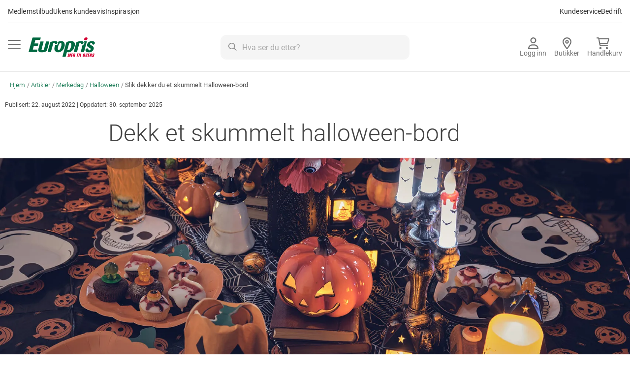

--- FILE ---
content_type: text/html; charset=UTF-8
request_url: https://www.europris.no/borddekking-halloween
body_size: 51758
content:
<!doctype html>
<html lang="nb">
    <head >
                <meta charset="utf-8"/>
<meta name="title" content="Borddekking til Halloween - Slik dekker du et skummelt bord"/>
<meta name="description" content="Trenger du litt inspirasjon eller noen gode tips til å dekke bordet til Halloween? Klikk deg inn her og se hva du kan få til med Europris på laget &gt;&gt;"/>
<meta name="keywords" content="europris"/>
<meta name="robots" content="INDEX,FOLLOW"/>
<meta name="viewport" content="width=device-width, initial-scale=1"/>
<meta name="format-detection" content="telephone=no"/>
<title>Borddekking til Halloween - Slik dekker du et skummelt bord</title>
<link  rel="stylesheet" type="text/css"  media="all" href="https://cdn2.europris.no/static/version72/_cache/merged/5b1deb8b19265ce16458e59b0e3ae7e7.min.css" />
<link  rel="stylesheet" type="text/css"  media="screen and (min-width: 768px)" href="https://cdn2.europris.no/static/version72/frontend/Europris/B2C/nb_NO/css/styles-l.min.css" />
<link  rel="stylesheet" type="text/css"  media="print" href="https://cdn2.europris.no/static/version72/frontend/Europris/B2C/nb_NO/css/print.min.css" />
<link  rel="stylesheet" type="text/css"  type="text/css" href="https://fonts.europris.no/hco_fonts/hco_fonts.css" />





<link rel="preload" as="font" crossorigin="anonymous" href="https://cdn2.europris.no/static/version72/frontend/Europris/B2C/nb_NO/fonts/Roboto/roboto-100.woff2" />
<link rel="preload" as="font" crossorigin="anonymous" href="https://cdn2.europris.no/static/version72/frontend/Europris/B2C/nb_NO/fonts/Roboto/roboto-300.woff2" />
<link rel="preload" as="font" crossorigin="anonymous" href="https://cdn2.europris.no/static/version72/frontend/Europris/B2C/nb_NO/fonts/Roboto/roboto-500.woff2" />
<link rel="preload" as="font" crossorigin="anonymous" href="https://cdn2.europris.no/static/version72/frontend/Europris/B2C/nb_NO/fonts/Roboto/roboto-700.woff2" />
<link rel="preload" as="font" crossorigin="anonymous" href="https://cdn2.europris.no/static/version72/frontend/Europris/B2C/nb_NO/fonts/Roboto/roboto-900.woff2" />
<link rel="preload" as="font" crossorigin="anonymous" href="https://cdn2.europris.no/static/version72/frontend/Europris/B2C/nb_NO/fonts/Roboto/roboto-regular.woff2" />
<link  rel="next" href="https://www.europris.no/artikler/merkedag/halloween/trygg-halloween-feiring" />
<link  rel="prev" href="https://www.europris.no/artikler/merkedag/halloween/halloween-historie-tips-barn" />
<link  rel="start" href="https://www.europris.no/artikler/merkedag/halloween/halloween-historie-tips-barn" />
<link  rel="icon" type="image/x-icon" href="https://cdn2.europris.no/media/favicon/stores/1/europris_favicon.png" />
<link  rel="shortcut icon" type="image/x-icon" href="https://cdn2.europris.no/media/favicon/stores/1/europris_favicon.png" />
<!-- The initial config of Google Consent Mode v2 -->
<script type="text/javascript" ignore_move_script_to_bottom>
window.dataLayer = window.dataLayer || [];
function gtag() {
dataLayer.push(arguments);
}
gtag('consent', 'default', {
ad_personalization: 'denied',
ad_storage: 'denied',
ad_user_data: 'denied',
analytics_storage: 'denied',
functionality_storage: 'denied',
personalization_storage: 'denied',
security_storage: 'granted',
wait_for_update: 500,
});
gtag('set', 'ads_data_redaction', true);
gtag('set', 'url_passthrough', true);
</script>
<!-- END The initial config of Google Consent Mode v2 -->

<!-- Cookieinformation.com popup -->
<script id="CookieConsent" src="https://policy.app.cookieinformation.com/uc.js" data-culture="NB" type="text/javascript" data-gcm-version="2.0" ignore_move_script_to_bottom></script>
<!-- END - Cookieinformation.com popup -->

<!--pD7K4IsL4paYFxYsKt1wrLmJcq7ZHod9-->

<!-- Start Google Tag Manager -->



<!-- End Google Tag Manager -->            
            <!-- GOOGLE TAG MANAGER -->
            
            <!-- END GOOGLE TAG MANAGER -->
            
    

    <link rel="canonical" href="
    https://www.europris.no/artikler/merkedag/halloween/borddekking-halloween"/>
        </head>
    <body data-container="body"
          data-mage-init='{"loaderAjax": {}, "loader": { "icon": "https://cdn2.europris.no/static/version72/frontend/Europris/B2C/nb_NO/images/loader-2.gif"}}'
        id="html-body" class="cms-artikler-merkedag-halloween-borddekking-halloween page-layout-1column cms-page-view page-layout-cms-full-width">
        




    <noscript>
        <div class="message global noscript">
            <div class="content">
                <p>
                    <strong>JavaScript seems to be disabled in your browser.</strong>
                    <span>
                        For the best experience on our site, be sure to turn on Javascript in your browser.                    </span>
                </p>
            </div>
        </div>
    </noscript>

    <!-- GOOGLE TAG MANAGER -->
    <noscript>
        <iframe src="https://www.googletagmanager.com/ns.html?id=GTM-59FZ5PK"
                height="0" width="0" style="display:none;visibility:hidden"></iframe>
    </noscript>
    <!-- END GOOGLE TAG MANAGER -->




<div class="page-wrapper"><header class="page-header"><a class="action skip contentarea"
   href="#contentarea">
    <span>
        Gå til innhold    </span>
</a>
<div class="desktop-navigation-cms-wrapper"><style>#html-body [data-pb-style=NEUHV70]{justify-content:flex-start;display:flex;flex-direction:column;background-position:left top;background-size:cover;background-repeat:no-repeat;background-attachment:scroll;border-style:none;border-width:1px;border-radius:0;margin:0 0 10px;padding:10px}#html-body [data-pb-style=E6DBY1V]{border-style:none;border-width:1px;border-radius:0;margin:0;padding:0}</style><div data-content-type="row" data-appearance="contained" data-element="main"><div data-enable-parallax="0" data-parallax-speed="0.5" data-background-images="{}" data-video-fallback-src="" data-element="inner" data-pb-style="NEUHV70"><div data-content-type="html" data-appearance="default" data-element="main" data-pb-style="E6DBY1V" data-decoded="true"><p class="theme-subtitle"><a href="/merkupp">Medlemstilbud</a></p>

<p class="theme-subtitle"><a href="/kundeavis">Ukens kundeavis</a></p>

<p class="theme-subtitle"><a href="/inspirasjon">Inspirasjon</a></p>

<p class="spacer">&nbsp;</p>

<p class="theme-subtitle"><a href="ep/faq" target="_blank">Kundeservice</a></p>

<p class="theme-subtitle"><a href="https://bedrift.europris.no" target="_blank">Bedrift</a></p></div></div></div></div><div class="panel wrapper"><div class="alignment-wrapper">
    <button
        data-action="toggle-nav"
        class="action nav-toggle"
        id="primary-menu-button"
        aria-haspopup="menu"
        aria-controls="primary-menu"
        aria-expanded="false"
    >
        <img src="https://cdn2.europris.no/static/version72/frontend/Europris/B2C/nb_NO/images/icon/bars.svg"
             alt="Meny"
             width="26px" height="18px"
             class="menu-open"
        />
        <img src="https://cdn2.europris.no/static/version72/frontend/Europris/B2C/nb_NO/images/icon/xmark_solid.svg"
             alt="Lukk&#x20;menyen"
             width="18px" height="18px"
             class="menu-close"
        />
    </button>
    <a
        class="logo"
        href="https://www.europris.no/"
        title="Europris.no&#x20;hjemmeside"
        aria-label="Europris.no&#x20;hjemmeside"
    >
        <img src="https://cdn2.europris.no/static/version72/frontend/Europris/B2C/nb_NO/images/europris_logo.svg"
             alt="Europris.no&#x20;logo"
        />
    </a>
</div>

<a href="https://www.europris.no/customer/account/"
   class="my-account-link"
   onclick="return false;"
   data-trigger="ep-login-popup"
   data-ep-login-popup-data='{"type": "default", "success_action": "redirect"}'
>
    <svg xmlns="http://www.w3.org/2000/svg" width="21" height="24" viewBox="0 0 21 24" fill="none">
        <path d="M14.25 6C14.25 5.00544 13.8549 4.05161 13.1517 3.34835C12.4484 2.64509 11.4946 2.25 10.5 2.25C9.50544 2.25 8.55161 2.64509 7.84835 3.34835C7.14509 4.05161 6.75 5.00544 6.75 6C6.75 6.99456 7.14509 7.94839 7.84835 8.65165C8.55161 9.35491 9.50544 9.75 10.5 9.75C11.4946 9.75 12.4484 9.35491 13.1517 8.65165C13.8549 7.94839 14.25 6.99456 14.25 6ZM4.5 6C4.5 4.4087 5.13214 2.88258 6.25736 1.75736C7.38258 0.632141 8.9087 0 10.5 0C12.0913 0 13.6174 0.632141 14.7426 1.75736C15.8679 2.88258 16.5 4.4087 16.5 6C16.5 7.5913 15.8679 9.11742 14.7426 10.2426C13.6174 11.3679 12.0913 12 10.5 12C8.9087 12 7.38258 11.3679 6.25736 10.2426C5.13214 9.11742 4.5 7.5913 4.5 6ZM2.31094 21.75H18.6937C18.2766 18.7828 15.7266 16.5 12.6469 16.5H8.3625C5.28281 16.5 2.73281 18.7828 2.31563 21.75H2.31094ZM0 22.6078C0 17.9906 3.74063 14.25 8.35781 14.25H12.6422C17.2594 14.25 21 17.9906 21 22.6078C21 23.3766 20.3766 24 19.6078 24H1.39219C0.623438 24 0 23.3766 0 22.6078Z" fill="#707070"/>
    </svg>
    <span class="button-label">
                    Logg inn            </span>
</a>

<a
    href="https://www.europris.no/butikker/" class="store-locator-link">
    <svg xmlns="http://www.w3.org/2000/svg" width="18" height="24" viewBox="0 0 18 24" fill="none">
        <path d="M15.75 9.02335C15.75 5.28712 12.7266 2.25584 9 2.25584C5.27344 2.25584 2.25 5.28712 2.25 9.02335C2.25 9.60611 2.46094 10.5084 2.96719 11.7116C3.45937 12.8771 4.15781 14.1648 4.95938 15.4666C6.29531 17.6378 7.84219 19.7339 9 21.2284C10.1625 19.7339 11.7094 17.6378 13.0406 15.4666C13.8422 14.1648 14.5406 12.8771 15.0328 11.7116C15.5391 10.5084 15.75 9.60611 15.75 9.02335ZM18 9.02335C18 13.1309 12.5156 20.4435 10.1109 23.4607C9.53438 24.1798 8.46562 24.1798 7.88906 23.4607C5.48438 20.4435 0 13.1309 0 9.02335C0 4.04171 4.03125 0 9 0C13.9688 0 18 4.04171 18 9.02335ZM10.5 9.02335C10.5 8.62449 10.342 8.24197 10.0607 7.95994C9.77936 7.6779 9.39782 7.51946 9 7.51946C8.60218 7.51946 8.22064 7.6779 7.93934 7.95994C7.65804 8.24197 7.5 8.62449 7.5 9.02335C7.5 9.42221 7.65804 9.80473 7.93934 10.0868C8.22064 10.3688 8.60218 10.5272 9 10.5272C9.39782 10.5272 9.77936 10.3688 10.0607 10.0868C10.342 9.80473 10.5 9.42221 10.5 9.02335ZM5.25 9.02335C5.25 8.02621 5.64509 7.06991 6.34835 6.36482C7.05161 5.65973 8.00544 5.26362 9 5.26362C9.99456 5.26362 10.9484 5.65973 11.6517 6.36482C12.3549 7.06991 12.75 8.02621 12.75 9.02335C12.75 10.0205 12.3549 10.9768 11.6517 11.6819C10.9484 12.387 9.99456 12.7831 9 12.7831C8.00544 12.7831 7.05161 12.387 6.34835 11.6819C5.64509 10.9768 5.25 10.0205 5.25 9.02335Z" fill="#707070"/>
    </svg>
    <span class="button-label">
        Butikker    </span>
</a>


<div data-block="click-collect" class="click-and-collect-wrapper" data-bind="scope: 'click_collect'">
    <a href="#" class="click-and-collect-button" data-bind="click: handleTriggerClick, visible: productCount" style="display: none">
        <div class="icon-wrapper">
            <svg xmlns="http://www.w3.org/2000/svg" width="26" height="24" viewBox="0 0 26 24" fill="none">
                <g clip-path="url(#clip0_1674_489)">
                    <path d="M1.08333 0C0.482986 0 0 0.501562 0 1.125C0 1.74844 0.482986 2.25 1.08333 2.25H3.13715C3.30868 2.25 3.45764 2.37656 3.49375 2.55469L5.82292 15.2578C6.11632 16.8516 7.45694 18 9.01424 18H22.0278C22.6281 18 23.1111 17.4984 23.1111 16.875C23.1111 16.2516 22.6281 15.75 22.0278 15.75H9.01424C8.49514 15.75 8.04826 15.3656 7.94896 14.8359L7.70521 13.5H20.7278C22.1993 13.5 23.4858 12.4781 23.8649 11.0016L25.7156 3.8625C26.0271 2.67188 25.1604 1.5 23.9733 1.5H5.42118C5.01042 0.6 4.13472 0 3.13715 0H1.08333ZM5.91771 3.75H23.5038L21.775 10.4156C21.6486 10.9078 21.2198 11.25 20.7278 11.25H7.29444L5.91771 3.75ZM7.94444 24C8.51908 24 9.07018 23.7629 9.47651 23.341C9.88284 22.919 10.1111 22.3467 10.1111 21.75C10.1111 21.1533 9.88284 20.581 9.47651 20.159C9.07018 19.7371 8.51908 19.5 7.94444 19.5C7.36981 19.5 6.81871 19.7371 6.41238 20.159C6.00605 20.581 5.77778 21.1533 5.77778 21.75C5.77778 22.3467 6.00605 22.919 6.41238 23.341C6.81871 23.7629 7.36981 24 7.94444 24ZM23.1111 21.75C23.1111 21.1533 22.8828 20.581 22.4765 20.159C22.0702 19.7371 21.5191 19.5 20.9444 19.5C20.3698 19.5 19.8187 19.7371 19.4124 20.159C19.0061 20.581 18.7778 21.1533 18.7778 21.75C18.7778 22.3467 19.0061 22.919 19.4124 23.341C19.8187 23.7629 20.3698 24 20.9444 24C21.5191 24 22.0702 23.7629 22.4765 23.341C22.8828 22.919 23.1111 22.3467 23.1111 21.75Z" fill="#707070"/>
                </g>
                <defs>
                    <clipPath id="clip0_1674_489">
                        <rect width="26" height="24" fill="white"/>
                    </clipPath>
                </defs>
            </svg>
            <span class="count-wrapper">
                <span class="cc-item-count" data-bind="text: productCount"></span>
            </span>
        </div>
        <span class="button-label">Klikk &amp; Hent</span>

        <span class="mobile-reserve-button">
            Gå til handlekurv            <svg xmlns="http://www.w3.org/2000/svg" width="16" height="16" viewBox="0 0 16 16" fill="none">
                <rect width="16" height="16" rx="8" fill="white"/>
                <path fill-rule="evenodd" clip-rule="evenodd" d="M11.6799 7.55887C11.7423 7.6218 11.7773 7.7071 11.7773 7.79604C11.7773 7.88498 11.7423 7.97028 11.6799 8.03321L9.01319 10.7181C8.98268 10.7511 8.94588 10.7776 8.90499 10.7959C8.8641 10.8142 8.81996 10.8241 8.7752 10.8249C8.73044 10.8257 8.68599 10.8174 8.64448 10.8005C8.60298 10.7837 8.56527 10.7585 8.53362 10.7267C8.50197 10.6948 8.47701 10.6568 8.46025 10.615C8.44348 10.5732 8.43525 10.5285 8.43604 10.4834C8.43683 10.4384 8.44663 10.3939 8.46484 10.3527C8.48306 10.3116 8.50933 10.2745 8.54208 10.2438L10.6399 8.13166L4.33319 8.13166C4.24479 8.13166 4.16 8.0963 4.09749 8.03336C4.03498 7.97042 3.99986 7.88505 3.99986 7.79604C3.99986 7.70703 4.03498 7.62166 4.09749 7.55872C4.16 7.49578 4.24479 7.46042 4.33319 7.46042L10.6399 7.46042L8.54208 5.34828C8.50933 5.31755 8.48306 5.2805 8.46484 5.23933C8.44663 5.19816 8.43683 5.15372 8.43604 5.10866C8.43525 5.06359 8.44348 5.01883 8.46025 4.97704C8.47701 4.93525 8.50197 4.89729 8.53362 4.86542C8.56527 4.83355 8.60298 4.80843 8.64448 4.79155C8.68599 4.77467 8.73045 4.76638 8.7752 4.76717C8.81996 4.76797 8.8641 4.77783 8.90499 4.79617C8.94588 4.81452 8.98268 4.84097 9.01319 4.87394L11.6799 7.55887Z" fill="#006941"/>
            </svg>
        </span>

    </a>
    <div id="click-collect-modal" data-bind="afterRender: initModal, blockLoader: isLoading()" style="display: none">
        <div class="cc-title">
            <h4>Klikk &amp; Hent hos Europris</h4>
        </div>
        <!-- ko template: getTemplate() --><!-- /ko -->
    </div>
</div>





<div data-block="minicart" class="minicart-wrapper">
    <a
        class="action showcart minicart-button"
        href="https://www.europris.no/checkout/cart/"
        data-bind="scope: 'minicart_content'"
        aria-label="Vis&#x20;handlekurv"
    >
        <div class="icon-wrapper">
            <svg xmlns="http://www.w3.org/2000/svg" width="26" height="24" viewBox="0 0 26 24" fill="none">
                <g clip-path="url(#clip0_1674_489)">
                    <path d="M1.08333 0C0.482986 0 0 0.501562 0 1.125C0 1.74844 0.482986 2.25 1.08333 2.25H3.13715C3.30868 2.25 3.45764 2.37656 3.49375 2.55469L5.82292 15.2578C6.11632 16.8516 7.45694 18 9.01424 18H22.0278C22.6281 18 23.1111 17.4984 23.1111 16.875C23.1111 16.2516 22.6281 15.75 22.0278 15.75H9.01424C8.49514 15.75 8.04826 15.3656 7.94896 14.8359L7.70521 13.5H20.7278C22.1993 13.5 23.4858 12.4781 23.8649 11.0016L25.7156 3.8625C26.0271 2.67188 25.1604 1.5 23.9733 1.5H5.42118C5.01042 0.6 4.13472 0 3.13715 0H1.08333ZM5.91771 3.75H23.5038L21.775 10.4156C21.6486 10.9078 21.2198 11.25 20.7278 11.25H7.29444L5.91771 3.75ZM7.94444 24C8.51908 24 9.07018 23.7629 9.47651 23.341C9.88284 22.919 10.1111 22.3467 10.1111 21.75C10.1111 21.1533 9.88284 20.581 9.47651 20.159C9.07018 19.7371 8.51908 19.5 7.94444 19.5C7.36981 19.5 6.81871 19.7371 6.41238 20.159C6.00605 20.581 5.77778 21.1533 5.77778 21.75C5.77778 22.3467 6.00605 22.919 6.41238 23.341C6.81871 23.7629 7.36981 24 7.94444 24ZM23.1111 21.75C23.1111 21.1533 22.8828 20.581 22.4765 20.159C22.0702 19.7371 21.5191 19.5 20.9444 19.5C20.3698 19.5 19.8187 19.7371 19.4124 20.159C19.0061 20.581 18.7778 21.1533 18.7778 21.75C18.7778 22.3467 19.0061 22.919 19.4124 23.341C19.8187 23.7629 20.3698 24 20.9444 24C21.5191 24 22.0702 23.7629 22.4765 23.341C22.8828 22.919 23.1111 22.3467 23.1111 21.75Z" fill="#707070"/>
                </g>
                <defs>
                    <clipPath id="clip0_1674_489">
                        <rect width="26" height="24" fill="white"/>
                    </clipPath>
                </defs>
            </svg>
            <span class="count-wrapper counter qty empty"
                  data-bind="css: { empty: !!getCartParam('summary_count') == false }, blockLoader: isLoading">
                <span
                    class="counter-number"
                    aria-label="varer&#x20;i&#x20;handlekurv"
                >
                    <!-- ko text: getCartParam('summary_count') --><!-- /ko -->
                </span>
            </span>
        </div>
        <span class="button-label">Handlekurv</span>
    </a>

            
        
    
</div>




<div class="block block-search">
    <div class="block block-content">
        <form
            id="minisearch-form-top-search"
            class="form minisearch"
            action="https://www.europris.no/catalogsearch/result/"
            method="get"
        >
            <div class="field search">
                <label class="label" for="minisearch-input-top-search" data-role="minisearch-label">
                    <span>Søk</span>
                </label>

                <div class="control">
                    <svg class="input-icon" xmlns="http://www.w3.org/2000/svg" width="17" height="16" viewBox="0 0 17 16" fill="none">
                        <g clip-path="url(#clip0_626_2381)">
                            <path d="M12.0029 6.5C12.0029 5.17392 11.4531 3.90215 10.4744 2.96447C9.49572 2.02678 8.16833 1.5 6.78426 1.5C5.40018 1.5 4.0728 2.02678 3.09411 2.96447C2.11542 3.90215 1.5656 5.17392 1.5656 6.5C1.5656 7.82608 2.11542 9.09785 3.09411 10.0355C4.0728 10.9732 5.40018 11.5 6.78426 11.5C8.16833 11.5 9.49572 10.9732 10.4744 10.0355C11.4531 9.09785 12.0029 7.82608 12.0029 6.5ZM10.9951 11.5969C9.84043 12.475 8.37595 13 6.78426 13C3.03661 13 0 10.0906 0 6.5C0 2.90937 3.03661 0 6.78426 0C10.5319 0 13.5685 2.90937 13.5685 6.5C13.5685 8.025 13.0206 9.42813 12.104 10.5344L16.4714 14.7188C16.778 15.0125 16.778 15.4875 16.4714 15.7781C16.1648 16.0688 15.669 16.0719 15.3657 15.7781L10.9951 11.5969Z" fill="#8B8B8B"/>
                        </g>
                        <defs>
                            <clipPath id="clip0_626_2381">
                                <rect width="16.6997" height="16" fill="white"/>
                            </clipPath>
                        </defs>
                    </svg>
                    <input
                        id="minisearch-input-top-search"
                        type="text"
                        name="q"
                        value=""
                        placeholder="Hva ser du etter?"
                        class="input-text"
                        maxlength="128"
                        role="combobox"
                        aria-haspopup="false"
                        aria-autocomplete="both"
                        aria-expanded="false"
                        autocomplete="off"
                        data-block="autocomplete-form"
                        data-mage-init="&#x7B;&quot;quickSearch&quot;&#x3A;&#x7B;&quot;formSelector&quot;&#x3A;&quot;&#x23;minisearch-form-top-search&quot;,&quot;url&quot;&#x3A;&quot;https&#x3A;&#x5C;&#x2F;&#x5C;&#x2F;www.europris.no&#x5C;&#x2F;search&#x5C;&#x2F;ajax&#x5C;&#x2F;suggest&#x5C;&#x2F;&quot;,&quot;destinationSelector&quot;&#x3A;&quot;&#x23;minisearch-autocomplete-top-search&quot;,&quot;templates&quot;&#x3A;&#x7B;&quot;term&quot;&#x3A;&#x7B;&quot;title&quot;&#x3A;&quot;Search&#x20;terms&quot;,&quot;template&quot;&#x3A;&quot;Smile_ElasticsuiteCore&#x5C;&#x2F;autocomplete&#x5C;&#x2F;term&quot;&#x7D;,&quot;product&quot;&#x3A;&#x7B;&quot;title&quot;&#x3A;&quot;Produkter&quot;,&quot;template&quot;&#x3A;&quot;Smile_ElasticsuiteCatalog&#x5C;&#x2F;autocomplete&#x5C;&#x2F;product&quot;&#x7D;,&quot;category&quot;&#x3A;&#x7B;&quot;title&quot;&#x3A;&quot;Kategorier&quot;,&quot;template&quot;&#x3A;&quot;Smile_ElasticsuiteCatalog&#x5C;&#x2F;autocomplete&#x5C;&#x2F;category&quot;&#x7D;,&quot;product_attribute&quot;&#x3A;&#x7B;&quot;title&quot;&#x3A;&quot;Attributter&quot;,&quot;template&quot;&#x3A;&quot;Smile_ElasticsuiteCatalog&#x5C;&#x2F;autocomplete&#x5C;&#x2F;product-attribute&quot;,&quot;titleRenderer&quot;&#x3A;&quot;Smile_ElasticsuiteCatalog&#x5C;&#x2F;js&#x5C;&#x2F;autocomplete&#x5C;&#x2F;product-attribute&quot;&#x7D;,&quot;stores&quot;&#x3A;&#x7B;&quot;title&quot;&#x3A;&quot;Butikk&quot;,&quot;template&quot;&#x3A;&quot;Europris_ElasticsuiteStoreSearch&#x5C;&#x2F;autocomplete&#x5C;&#x2F;stores&quot;&#x7D;,&quot;cms_page&quot;&#x3A;&#x7B;&quot;title&quot;&#x3A;&quot;innhold&quot;,&quot;template&quot;&#x3A;&quot;Smile_ElasticsuiteCms&#x5C;&#x2F;autocomplete&#x5C;&#x2F;cms&quot;&#x7D;&#x7D;,&quot;priceFormat&quot;&#x3A;&#x7B;&quot;pattern&quot;&#x3A;&quot;&#x25;s&quot;,&quot;precision&quot;&#x3A;2,&quot;requiredPrecision&quot;&#x3A;2,&quot;decimalSymbol&quot;&#x3A;&quot;,&quot;,&quot;groupSymbol&quot;&#x3A;&quot;&#x5C;u00a0&quot;,&quot;groupLength&quot;&#x3A;3,&quot;integerRequired&quot;&#x3A;false&#x7D;,&quot;minSearchLength&quot;&#x3A;&quot;2&quot;&#x7D;&#x7D;"
                    />

                    <div id="minisearch-autocomplete-top-search" class="search-autocomplete"></div>

                                    </div>
            </div>

            <div class="actions">
                <button
                    type="submit"
                    title="Søk"
                    class="action search"
                >
                    <span>Søk</span>
                </button>
            </div>
        </form>
    </div>
</div>
</div></header>
<div
    id="primary-menu"
    class="sections nav-sections"
    role="menu"
    aria-labelledby="primary-menu-button"
    aria-hidden="true"
>
    
<nav
    class="navigation topmenu"
    data-action="navigation"
    data-mage-init='{"Magento_Theme/js/b2c-menu": {}}'>
    <ul>
        <li  class="level0 nav-1 category-item first level-top parent" role="presentation"><a href="https://www.europris.no/hus-hage"  class="level-top"  role="menuitem"><picture class="category-icon"><source type="image/webp" srcset="https://www.europris.no/media/catalog/category/HusHage-icon.webp"><img src="/media/catalog/category/HusHage-icon.png" class="category-icon" alt="" loading="lazy"></picture><span>Hus &amp; hage</span></a><ul class="level0 submenu"><li  class="level1 nav-1-1 category-item first parent" role="presentation"><a href="https://www.europris.no/hus-hage/hagemobler-utemobler"  role="menuitem"><span>Hagemøbler &amp; utemøbler</span></a><ul class="level1 submenu"><li  class="level2 nav-1-1-1 category-item first" role="presentation"><a href="https://www.europris.no/hus-hage/hagemobler-utemobler/hagegruppe-terrassemobler"  role="menuitem"><span>Hagegrupper &amp; terrassemøbler</span></a></li><li  class="level2 nav-1-1-2 category-item parent" role="presentation"><a href="https://www.europris.no/hus-hage/hagemobler-utemobler/utestoler-hagestoler"  role="menuitem"><span>Utestoler &amp; hagestoler</span></a><ul class="level2 submenu"><li  class="level3 nav-1-1-2-1 category-item first" role="presentation"><a href="https://www.europris.no/hus-hage/hagemobler-utemobler/utestoler-hagestoler/baden-baden-stol"  role="menuitem"><span>Baden baden stol</span></a></li><li  class="level3 nav-1-1-2-2 category-item" role="presentation"><a href="https://www.europris.no/hus-hage/hagemobler-utemobler/utestoler-hagestoler/campingstol-strandstol"  role="menuitem"><span>Campingstol &amp; strandstol</span></a></li><li  class="level3 nav-1-1-2-3 category-item" role="presentation"><a href="https://www.europris.no/hus-hage/hagemobler-utemobler/utestoler-hagestoler/hengekoye-hengestol"  role="menuitem"><span>Hengekøye og hengestol</span></a></li><li  class="level3 nav-1-1-2-4 category-item" role="presentation"><a href="https://www.europris.no/hus-hage/hagemobler-utemobler/utestoler-hagestoler/loungestol-hvilestol"  role="menuitem"><span>Loungestol &amp; hvilestol</span></a></li><li  class="level3 nav-1-1-2-5 category-item" role="presentation"><a href="https://www.europris.no/hus-hage/hagemobler-utemobler/utestoler-hagestoler/solseng-solstol"  role="menuitem"><span>Solseng &amp; solstol</span></a></li><li  class="level3 nav-1-1-2-6 category-item" role="presentation"><a href="https://www.europris.no/hus-hage/hagemobler-utemobler/utestoler-hagestoler/spisestol"  role="menuitem"><span>Spisestol</span></a></li><li  class="level3 nav-1-1-2-7 category-item last" role="presentation"><a href="https://www.europris.no/hus-hage/hagemobler-utemobler/utestoler-hagestoler/stablestol-cafestol"  role="menuitem"><span>Stablestol og cafestol</span></a></li></ul></li><li  class="level2 nav-1-1-3 category-item" role="presentation"><a href="https://www.europris.no/hus-hage/hagemobler-utemobler/putekasse"  role="menuitem"><span>Putekasser</span></a></li><li  class="level2 nav-1-1-4 category-item" role="presentation"><a href="https://www.europris.no/hus-hage/hagemobler-utemobler/trekk-hagemobler-utemobler-parasoll"  role="menuitem"><span>Trekk til hagemøbler</span></a></li><li  class="level2 nav-1-1-5 category-item" role="presentation"><a href="https://www.europris.no/hus-hage/hagemobler-utemobler/hagesett-balkongsett"  role="menuitem"><span>Balkong- &amp; hagesett</span></a></li><li  class="level2 nav-1-1-6 category-item" role="presentation"><a href="https://www.europris.no/hus-hage/hagemobler-utemobler/utebenk-hagebenk"  role="menuitem"><span>Utebenk &amp; hagebenk</span></a></li><li  class="level2 nav-1-1-7 category-item" role="presentation"><a href="https://www.europris.no/hus-hage/hagemobler-utemobler/utebord-hagebord"  role="menuitem"><span>Utebord &amp; hagebord</span></a></li><li  class="level2 nav-1-1-8 category-item" role="presentation"><a href="https://www.europris.no/hus-hage/hagemobler-utemobler/uteputer-putetrekk"  role="menuitem"><span>Uteputer</span></a></li><li  class="level2 nav-1-1-9 category-item" role="presentation"><a href="https://www.europris.no/hus-hage/hagemobler-utemobler/terrassevarmer-varmelampe"  role="menuitem"><span>Terrassevarmer &amp; varmelampe</span></a></li><li  class="level2 nav-1-1-10 category-item" role="presentation"><a href="https://www.europris.no/hus-hage/hagemobler-utemobler/barn"  role="menuitem"><span>Til barn</span></a></li><li  class="level2 nav-1-1-11 category-item last" role="presentation"><a href="https://www.europris.no/hus-hage/hagemobler-utemobler/camping-campingbord"  role="menuitem"><span>Campingmøbler</span></a></li></ul></li><li  class="level1 nav-1-2 category-item parent" role="presentation"><a href="https://www.europris.no/hus-hage/solskjerming-vindskjerming"  role="menuitem"><span>Vind- &amp; solskjerming</span></a><ul class="level1 submenu"><li  class="level2 nav-1-2-1 category-item first" role="presentation"><a href="https://www.europris.no/hus-hage/solskjerming-vindskjerming/glassgjerde-glassgelender"  role="menuitem"><span>Glassgjerde</span></a></li><li  class="level2 nav-1-2-2 category-item" role="presentation"><a href="https://www.europris.no/hus-hage/solskjerming-vindskjerming/levegg-uttrekkbar"  role="menuitem"><span>Levegg</span></a></li><li  class="level2 nav-1-2-3 category-item" role="presentation"><a href="https://www.europris.no/hus-hage/solskjerming-vindskjerming/markiser-vindusmarkiser"  role="menuitem"><span>Markise</span></a></li><li  class="level2 nav-1-2-4 category-item" role="presentation"><a href="https://www.europris.no/hus-hage/solskjerming-vindskjerming/parasoll-parasollfot"  role="menuitem"><span>Parasoll &amp; parasollfot</span></a></li><li  class="level2 nav-1-2-5 category-item" role="presentation"><a href="https://www.europris.no/hus-hage/solskjerming-vindskjerming/partytelt"  role="menuitem"><span>Partytelt</span></a></li><li  class="level2 nav-1-2-6 category-item last" role="presentation"><a href="https://www.europris.no/hus-hage/solskjerming-vindskjerming/paviljong-hagetelt"  role="menuitem"><span>Paviljong &amp; hagetelt</span></a></li></ul></li><li  class="level1 nav-1-3 category-item parent" role="presentation"><a href="https://www.europris.no/hus-hage/grill"  role="menuitem"><span>Grill</span></a><ul class="level1 submenu"><li  class="level2 nav-1-3-1 category-item first" role="presentation"><a href="https://www.europris.no/hus-hage/grill/balpanne-utepeis-ildsted"  role="menuitem"><span>Bålpanne &amp; utepeis</span></a></li><li  class="level2 nav-1-3-2 category-item" role="presentation"><a href="https://www.europris.no/hus-hage/grill/elektrisk-grill-bordgrill"  role="menuitem"><span>Elektrisk grill &amp; bordgrill</span></a></li><li  class="level2 nav-1-3-3 category-item" role="presentation"><a href="https://www.europris.no/hus-hage/grill/gassgrill"  role="menuitem"><span>Gassgrill</span></a></li><li  class="level2 nav-1-3-4 category-item" role="presentation"><a href="https://www.europris.no/hus-hage/grill/grillkull-grillbriketter"  role="menuitem"><span>Grillkull &amp; grillbriketter</span></a></li><li  class="level2 nav-1-3-5 category-item" role="presentation"><a href="https://www.europris.no/hus-hage/grill/grilltrekk-trekk-grill"  role="menuitem"><span>Grilltrekk</span></a></li><li  class="level2 nav-1-3-6 category-item" role="presentation"><a href="https://www.europris.no/hus-hage/grill/grillutstyr"  role="menuitem"><span>Grillutstyr</span></a></li><li  class="level2 nav-1-3-7 category-item" role="presentation"><a href="https://www.europris.no/hus-hage/grill/grillvedlikehold"  role="menuitem"><span>Grillvedlikehold</span></a></li><li  class="level2 nav-1-3-8 category-item" role="presentation"><a href="https://www.europris.no/hus-hage/grill/kullgrill-tonnegrill"  role="menuitem"><span>Kullgrill &amp; tønnegrill</span></a></li><li  class="level2 nav-1-3-9 category-item last" role="presentation"><a href="https://www.europris.no/hus-hage/grill/propangass-gassboks"  role="menuitem"><span>Propangass og gassboks</span></a></li></ul></li><li  class="level1 nav-1-4 category-item parent" role="presentation"><a href="https://www.europris.no/hus-hage/dyrke"  role="menuitem"><span>Dyrke selv</span></a><ul class="level1 submenu"><li  class="level2 nav-1-4-1 category-item first" role="presentation"><a href="https://www.europris.no/hus-hage/dyrke/bark-dekkbark-prydbark"  role="menuitem"><span>Bark</span></a></li><li  class="level2 nav-1-4-2 category-item" role="presentation"><a href="https://www.europris.no/hus-hage/dyrke/blomsterlok"  role="menuitem"><span>Blomsterløk</span></a></li><li  class="level2 nav-1-4-3 category-item" role="presentation"><a href="https://www.europris.no/hus-hage/dyrke/drivhus-minidrivhus"  role="menuitem"><span>Drivhus &amp; minidrivhus</span></a></li><li  class="level2 nav-1-4-4 category-item" role="presentation"><a href="https://www.europris.no/hus-hage/dyrke/dyrking"  role="menuitem"><span>Dyrketilbehør</span></a></li><li  class="level2 nav-1-4-5 category-item parent" role="presentation"><a href="https://www.europris.no/hus-hage/dyrke/fro"  role="menuitem"><span>Frø</span></a><ul class="level2 submenu"><li  class="level3 nav-1-4-5-1 category-item first" role="presentation"><a href="https://www.europris.no/hus-hage/dyrke/fro/blomsterfro"  role="menuitem"><span>Blomsterfrø</span></a></li><li  class="level3 nav-1-4-5-2 category-item" role="presentation"><a href="https://www.europris.no/hus-hage/dyrke/fro/fropose-spirer-spirefro"  role="menuitem"><span>Dyrkeposer &amp; spirer</span></a></li><li  class="level3 nav-1-4-5-3 category-item" role="presentation"><a href="https://www.europris.no/hus-hage/dyrke/fro/gressfro-plenfro"  role="menuitem"><span>Gressfrø</span></a></li><li  class="level3 nav-1-4-5-4 category-item" role="presentation"><a href="https://www.europris.no/hus-hage/dyrke/fro/gronnsaksfro"  role="menuitem"><span>Grønnsaksfrø</span></a></li><li  class="level3 nav-1-4-5-5 category-item" role="presentation"><a href="https://www.europris.no/hus-hage/dyrke/fro/krydderurter-urtefro"  role="menuitem"><span>Krydderurter</span></a></li><li  class="level3 nav-1-4-5-6 category-item last" role="presentation"><a href="https://www.europris.no/hus-hage/dyrke/fro/salat-salatfro"  role="menuitem"><span>Salat</span></a></li></ul></li><li  class="level2 nav-1-4-6 category-item" role="presentation"><a href="https://www.europris.no/hus-hage/dyrke/plengjodsel-hagekalk-mosefjerner"  role="menuitem"><span>Gjødsel &amp; kalk</span></a></li><li  class="level2 nav-1-4-7 category-item" role="presentation"><a href="https://www.europris.no/hus-hage/dyrke/jord-plantejord-lecakuler"  role="menuitem"><span>Jord &amp; lecakuler</span></a></li><li  class="level2 nav-1-4-8 category-item" role="presentation"><a href="https://www.europris.no/hus-hage/dyrke/kompost-kompostbinge"  role="menuitem"><span>Kompostbinge</span></a></li><li  class="level2 nav-1-4-9 category-item" role="presentation"><a href="https://www.europris.no/hus-hage/dyrke/plantekasser-pallekarmer"  role="menuitem"><span>Plantekasser &amp; Pallekarmer</span></a></li><li  class="level2 nav-1-4-10 category-item" role="presentation"><a href="https://www.europris.no/hus-hage/dyrke/plantepotte-sapotte-spirekasse"  role="menuitem"><span>Plantepotte &amp; såpotter</span></a></li><li  class="level2 nav-1-4-11 category-item" role="presentation"><a href="https://www.europris.no/hus-hage/dyrke/ugressmiddel-ugresseddik"  role="menuitem"><span>Ugressmiddel</span></a></li><li  class="level2 nav-1-4-12 category-item last" role="presentation"><a href="https://www.europris.no/hus-hage/dyrke/uteplanting"  role="menuitem"><span>Uteplanting</span></a></li></ul></li><li  class="level1 nav-1-5 category-item parent" role="presentation"><a href="https://www.europris.no/hus-hage/vanning"  role="menuitem"><span>Vanning</span></a><ul class="level1 submenu"><li  class="level2 nav-1-5-1 category-item first" role="presentation"><a href="https://www.europris.no/hus-hage/vanning/hageslange-vannslange"  role="menuitem"><span>Hageslange</span></a></li><li  class="level2 nav-1-5-2 category-item" role="presentation"><a href="https://www.europris.no/hus-hage/vanning/vannpistol-utedusj-vaskeborste"  role="menuitem"><span>Pistoler &amp; børster</span></a></li><li  class="level2 nav-1-5-3 category-item" role="presentation"><a href="https://www.europris.no/hus-hage/vanning/slangekoblinger"  role="menuitem"><span>Slangekoblinger</span></a></li><li  class="level2 nav-1-5-4 category-item" role="presentation"><a href="https://www.europris.no/hus-hage/vanning/slangetrommel-slangevogn-slangeoppheng"  role="menuitem"><span>Slangetrommel &amp; oppheng</span></a></li><li  class="level2 nav-1-5-5 category-item" role="presentation"><a href="https://www.europris.no/hus-hage/vanning/vannkanne-trykksproyte-sprayflaske"  role="menuitem"><span>Vannkanner &amp; sprøyter</span></a></li><li  class="level2 nav-1-5-6 category-item" role="presentation"><a href="https://www.europris.no/hus-hage/vanning/vannspreder"  role="menuitem"><span>Vannspreder</span></a></li><li  class="level2 nav-1-5-7 category-item last" role="presentation"><a href="https://www.europris.no/hus-hage/vanning/vanningssystem-vanningstimer-ferievanner"  role="menuitem"><span>Vanningssystem</span></a></li></ul></li><li  class="level1 nav-1-6 category-item parent" role="presentation"><a href="https://www.europris.no/hus-hage/utebelysning"  role="menuitem"><span>Utebelysning</span></a><ul class="level1 submenu"><li  class="level2 nav-1-6-1 category-item first" role="presentation"><a href="https://www.europris.no/hus-hage/utebelysning/solar-solcellelamper-solcellebelysning"  role="menuitem"><span>Solcellelamper</span></a></li><li  class="level2 nav-1-6-2 category-item" role="presentation"><a href="https://www.europris.no/hus-hage/utebelysning/lyskjeder"  role="menuitem"><span>Lyskjeder</span></a></li><li  class="level2 nav-1-6-3 category-item last" role="presentation"><a href="https://www.europris.no/hus-hage/utebelysning/utelys-utelamper"  role="menuitem"><span>Utelys &amp; utelamper</span></a></li></ul></li><li  class="level1 nav-1-7 category-item parent" role="presentation"><a href="https://www.europris.no/hus-hage/hagedekor"  role="menuitem"><span>Hagedekor</span></a><ul class="level1 submenu"><li  class="level2 nav-1-7-1 category-item first" role="presentation"><a href="https://www.europris.no/hus-hage/hagedekor/dekorstein"  role="menuitem"><span>Dekorstein</span></a></li><li  class="level2 nav-1-7-2 category-item" role="presentation"><a href="https://www.europris.no/hus-hage/hagedekor/espalier"  role="menuitem"><span>Espalier</span></a></li><li  class="level2 nav-1-7-3 category-item" role="presentation"><a href="https://www.europris.no/hus-hage/hagedekor/gulvplater-terrassefliser-terrassegulv"  role="menuitem"><span>Gulvplater &amp; fliser</span></a></li><li  class="level2 nav-1-7-4 category-item" role="presentation"><a href="https://www.europris.no/hus-hage/hagedekor/hagefigurer"  role="menuitem"><span>Hagefigurer</span></a></li><li  class="level2 nav-1-7-5 category-item last" role="presentation"><a href="https://www.europris.no/hus-hage/hagedekor/kunstgress-gressteppe-gressmatte"  role="menuitem"><span>Kunstgress</span></a></li></ul></li><li  class="level1 nav-1-8 category-item parent" role="presentation"><a href="https://www.europris.no/hus-hage/skadedyr"  role="menuitem"><span>Skadedyr</span></a><ul class="level1 submenu"><li  class="level2 nav-1-8-1 category-item first" role="presentation"><a href="https://www.europris.no/hus-hage/skadedyr/insektsnetting-fluefanger-vepsefelle"  role="menuitem"><span>Insekter, fluer &amp; veps</span></a></li><li  class="level2 nav-1-8-2 category-item" role="presentation"><a href="https://www.europris.no/hus-hage/skadedyr/maur-maurmiddel-maurgift"  role="menuitem"><span>Maur</span></a></li><li  class="level2 nav-1-8-3 category-item" role="presentation"><a href="https://www.europris.no/hus-hage/skadedyr/myggspray-myggjager-myggnetting"  role="menuitem"><span>Mygg, flått &amp; knott</span></a></li><li  class="level2 nav-1-8-4 category-item" role="presentation"><a href="https://www.europris.no/hus-hage/skadedyr/musefell-rottefelle"  role="menuitem"><span>Mus &amp; rotter</span></a></li><li  class="level2 nav-1-8-5 category-item" role="presentation"><a href="https://www.europris.no/hus-hage/skadedyr/solvkrefelle-skjeggkrefelle"  role="menuitem"><span>Skjeggkre &amp; sølvkre</span></a></li><li  class="level2 nav-1-8-6 category-item" role="presentation"><a href="https://www.europris.no/hus-hage/skadedyr/sneglegift-sneglemiddel"  role="menuitem"><span>Snegler</span></a></li><li  class="level2 nav-1-8-7 category-item last" role="presentation"><a href="https://www.europris.no/hus-hage/skadedyr/flere-udyr"  role="menuitem"><span>Flere udyr</span></a></li></ul></li><li  class="level1 nav-1-9 category-item parent" role="presentation"><a href="https://www.europris.no/hus-hage/bil-garasje"  role="menuitem"><span>Bil &amp; garasje</span></a><ul class="level1 submenu"><li  class="level2 nav-1-9-1 category-item first" role="presentation"><a href="https://www.europris.no/hus-hage/bil-garasje/arbeidsbenk"  role="menuitem"><span>Arbeidsbenk</span></a></li><li  class="level2 nav-1-9-2 category-item parent" role="presentation"><a href="https://www.europris.no/hus-hage/bil-garasje/bilpleie"  role="menuitem"><span>Bilpleie</span></a><ul class="level2 submenu"><li  class="level3 nav-1-9-2-1 category-item first" role="presentation"><a href="https://www.europris.no/hus-hage/bil-garasje/bilpleie/bilpleie-innvendig"  role="menuitem"><span>Bilpleie innvendig</span></a></li><li  class="level3 nav-1-9-2-2 category-item" role="presentation"><a href="https://www.europris.no/hus-hage/bil-garasje/bilpleie/bilpleie-utvendig"  role="menuitem"><span>Bilpleie utvendig</span></a></li><li  class="level3 nav-1-9-2-3 category-item" role="presentation"><a href="https://www.europris.no/hus-hage/bil-garasje/bilpleie/pusseskinn-felgborste-vaskehanske"  role="menuitem"><span>Bilpleieutstyr</span></a></li><li  class="level3 nav-1-9-2-4 category-item" role="presentation"><a href="https://www.europris.no/hus-hage/bil-garasje/bilpleie/bilshampo-bilsape"  role="menuitem"><span>Bilshampo &amp; bilsåpe</span></a></li><li  class="level3 nav-1-9-2-5 category-item" role="presentation"><a href="https://www.europris.no/hus-hage/bil-garasje/bilpleie/bilvoks-bilpolering"  role="menuitem"><span>Bilvoks &amp; bilpolering</span></a></li><li  class="level3 nav-1-9-2-6 category-item" role="presentation"><a href="https://www.europris.no/hus-hage/bil-garasje/bilpleie/felgrens-dekkvask-dekkrens"  role="menuitem"><span>Felgrens &amp; dekkvask</span></a></li><li  class="level3 nav-1-9-2-7 category-item" role="presentation"><a href="https://www.europris.no/hus-hage/bil-garasje/bilpleie/luftforfrisker-duftfrisker"  role="menuitem"><span>Luftforfrisker &amp; duftfrisker</span></a></li><li  class="level3 nav-1-9-2-8 category-item" role="presentation"><a href="https://www.europris.no/hus-hage/bil-garasje/bilpleie/mikrofiberklut-torkehandkle-bil"  role="menuitem"><span>Mikrofiberklut &amp; tørkehåndkle</span></a></li><li  class="level3 nav-1-9-2-9 category-item last" role="presentation"><a href="https://www.europris.no/hus-hage/bil-garasje/bilpleie/wipes-bil"  role="menuitem"><span>Wipes til bil</span></a></li></ul></li><li  class="level2 nav-1-9-3 category-item" role="presentation"><a href="https://www.europris.no/hus-hage/bil-garasje/bilstol-bilsete-bilpute"  role="menuitem"><span>Bilstol &amp; bilpute</span></a></li><li  class="level2 nav-1-9-4 category-item" role="presentation"><a href="https://www.europris.no/hus-hage/bil-garasje/bilutstyr-garasjejekk-bilmatter"  role="menuitem"><span>Bilutstyr &amp; vedlikehold</span></a></li><li  class="level2 nav-1-9-5 category-item" role="presentation"><a href="https://www.europris.no/hus-hage/bil-garasje/lyspare-bil"  role="menuitem"><span>Lyspære til bil</span></a></li><li  class="level2 nav-1-9-6 category-item" role="presentation"><a href="https://www.europris.no/hus-hage/bil-garasje/motorolje-olje-til-bil"  role="menuitem"><span>Motorolje</span></a></li><li  class="level2 nav-1-9-7 category-item last" role="presentation"><a href="https://www.europris.no/hus-hage/bil-garasje/spylervaske-frostvaske"  role="menuitem"><span>Spylervæske &amp; frostvæske</span></a></li></ul></li><li  class="level1 nav-1-10 category-item parent" role="presentation"><a href="https://www.europris.no/hus-hage/bat"  role="menuitem"><span>Båt</span></a><ul class="level1 submenu"><li  class="level2 nav-1-10-1 category-item first" role="presentation"><a href="https://www.europris.no/hus-hage/bat/batrengjoring"  role="menuitem"><span>Båtrengjøring</span></a></li><li  class="level2 nav-1-10-2 category-item last" role="presentation"><a href="https://www.europris.no/hus-hage/bat/battilbehor"  role="menuitem"><span>Båttilbehør</span></a></li></ul></li><li  class="level1 nav-1-11 category-item" role="presentation"><a href="https://www.europris.no/hus-hage/norske-flagg-balkongflagg-vimpel"  role="menuitem"><span>Flagg &amp; vimpel</span></a></li><li  class="level1 nav-1-12 category-item parent" role="presentation"><a href="https://www.europris.no/hus-hage/maling"  role="menuitem"><span>Malingsutstyr</span></a><ul class="level1 submenu"><li  class="level2 nav-1-12-1 category-item first" role="presentation"><a href="https://www.europris.no/hus-hage/maling/maling-husmaling-terrasseolje-terrassebeis"  role="menuitem"><span>Maling, olje &amp; beis</span></a></li><li  class="level2 nav-1-12-2 category-item" role="presentation"><a href="https://www.europris.no/hus-hage/maling/pensel-malepensel-malekost"  role="menuitem"><span>Pensler</span></a></li><li  class="level2 nav-1-12-3 category-item" role="presentation"><a href="https://www.europris.no/hus-hage/maling/malerulle-rullesett"  role="menuitem"><span>Maleruller</span></a></li><li  class="level2 nav-1-12-4 category-item last" role="presentation"><a href="https://www.europris.no/hus-hage/maling/maskeringstape-dekkplast-malerfilt"  role="menuitem"><span>Malertilbehør</span></a></li></ul></li><li  class="level1 nav-1-13 category-item parent" role="presentation"><a href="https://www.europris.no/hus-hage/verktoy"  role="menuitem"><span>Verktøy</span></a><ul class="level1 submenu"><li  class="level2 nav-1-13-1 category-item first" role="presentation"><a href="https://www.europris.no/hus-hage/verktoy/arbeidslampe-lyskaster"  role="menuitem"><span>Arbeidslamper</span></a></li><li  class="level2 nav-1-13-2 category-item" role="presentation"><a href="https://www.europris.no/hus-hage/verktoy/elektroverktoy"  role="menuitem"><span>Elektroverktøy</span></a></li><li  class="level2 nav-1-13-3 category-item parent" role="presentation"><a href="https://www.europris.no/hus-hage/verktoy/hageredskap-hageutstyr"  role="menuitem"><span>Hageredskap</span></a><ul class="level2 submenu"><li  class="level3 nav-1-13-3-1 category-item first" role="presentation"><a href="https://www.europris.no/hus-hage/verktoy/hageredskap-hageutstyr/krafser-ugresshakke"  role="menuitem"><span>Krafse &amp; hakke</span></a></li><li  class="level3 nav-1-13-3-2 category-item" role="presentation"><a href="https://www.europris.no/hus-hage/verktoy/hageredskap-hageutstyr/kost-piasavakost-feiekost-gatekost"  role="menuitem"><span>Kost</span></a></li><li  class="level3 nav-1-13-3-3 category-item" role="presentation"><a href="https://www.europris.no/hus-hage/verktoy/hageredskap-hageutstyr/kultivator-handkultivator"  role="menuitem"><span>Kultivator</span></a></li><li  class="level3 nav-1-13-3-4 category-item" role="presentation"><a href="https://www.europris.no/hus-hage/verktoy/hageredskap-hageutstyr/rive-rake-jernrive-lovrive"  role="menuitem"><span>Rive &amp; rake</span></a></li><li  class="level3 nav-1-13-3-5 category-item" role="presentation"><a href="https://www.europris.no/hus-hage/verktoy/hageredskap-hageutstyr/sag-grensag-beskjaringssag"  role="menuitem"><span>Sag</span></a></li><li  class="level3 nav-1-13-3-6 category-item" role="presentation"><a href="https://www.europris.no/hus-hage/verktoy/hageredskap-hageutstyr/saks-hekksaks-hagesaks-grensaks"  role="menuitem"><span>Saks</span></a></li><li  class="level3 nav-1-13-3-7 category-item" role="presentation"><a href="https://www.europris.no/hus-hage/verktoy/hageredskap-hageutstyr/spade-stikkspade-plantespade"  role="menuitem"><span>Spade</span></a></li><li  class="level3 nav-1-13-3-8 category-item last" role="presentation"><a href="https://www.europris.no/hus-hage/verktoy/hageredskap-hageutstyr/annet"  role="menuitem"><span>Annet</span></a></li></ul></li><li  class="level2 nav-1-13-4 category-item parent" role="presentation"><a href="https://www.europris.no/hus-hage/verktoy/hagemaskiner"  role="menuitem"><span>Hagemaskiner</span></a><ul class="level2 submenu"><li  class="level3 nav-1-13-4-1 category-item first" role="presentation"><a href="https://www.europris.no/hus-hage/verktoy/hagemaskiner/gresstrimmer-kantklipper"  role="menuitem"><span>Gresstrimmer</span></a></li><li  class="level3 nav-1-13-4-2 category-item" role="presentation"><a href="https://www.europris.no/hus-hage/verktoy/hagemaskiner/hekksaks-elektrisk-batteri"  role="menuitem"><span>Hekksaks</span></a></li><li  class="level3 nav-1-13-4-3 category-item last" role="presentation"><a href="https://www.europris.no/hus-hage/verktoy/hagemaskiner/annet"  role="menuitem"><span>Annet</span></a></li></ul></li><li  class="level2 nav-1-13-5 category-item" role="presentation"><a href="https://www.europris.no/hus-hage/verktoy/handverktoy"  role="menuitem"><span>Håndverktøy</span></a></li><li  class="level2 nav-1-13-6 category-item parent" role="presentation"><a href="https://www.europris.no/hus-hage/verktoy/snoredskap"  role="menuitem"><span>Snøredskap</span></a><ul class="level2 submenu"><li  class="level3 nav-1-13-6-1 category-item first last" role="presentation"><a href="https://www.europris.no/hus-hage/verktoy/snoredskap/snoskuffe-snorydder-snomake"  role="menuitem"><span>Snøskuffe</span></a></li></ul></li><li  class="level2 nav-1-13-7 category-item parent" role="presentation"><a href="https://www.europris.no/hus-hage/verktoy/stiger"  role="menuitem"><span>Stiger</span></a><ul class="level2 submenu"><li  class="level3 nav-1-13-7-1 category-item first last" role="presentation"><a href="https://www.europris.no/hus-hage/verktoy/stiger/gardintrapp-trappestige"  role="menuitem"><span>Gardintrapp</span></a></li></ul></li><li  class="level2 nav-1-13-8 category-item" role="presentation"><a href="https://www.europris.no/hus-hage/verktoy/tralle-sekketralle"  role="menuitem"><span>Tralle &amp; sekketralle</span></a></li><li  class="level2 nav-1-13-9 category-item last" role="presentation"><a href="https://www.europris.no/hus-hage/verktoy/tilbehor"  role="menuitem"><span>Tilbehør</span></a></li></ul></li><li  class="level1 nav-1-14 category-item parent" role="presentation"><a href="https://www.europris.no/hus-hage/jernvare-byggevarer"  role="menuitem"><span>Jern- &amp; byggevarer</span></a><ul class="level1 submenu"><li  class="level2 nav-1-14-1 category-item first" role="presentation"><a href="https://www.europris.no/hus-hage/jernvare-byggevarer/arbeidsklaer-verneutstyr"  role="menuitem"><span>Arbeidsklær &amp; verneutstyr</span></a></li><li  class="level2 nav-1-14-2 category-item" role="presentation"><a href="https://www.europris.no/hus-hage/jernvare-byggevarer/krok-opphengskrok-veggkrok"  role="menuitem"><span>Kroker og rammeoppheng</span></a></li><li  class="level2 nav-1-14-3 category-item" role="presentation"><a href="https://www.europris.no/hus-hage/jernvare-byggevarer/lim-fugemasse"  role="menuitem"><span>Lim &amp; fugemasse</span></a></li><li  class="level2 nav-1-14-4 category-item" role="presentation"><a href="https://www.europris.no/hus-hage/jernvare-byggevarer/knotter-mobelknotter"  role="menuitem"><span>Møbelknotter</span></a></li><li  class="level2 nav-1-14-5 category-item" role="presentation"><a href="https://www.europris.no/hus-hage/jernvare-byggevarer/presenning"  role="menuitem"><span>Presenning</span></a></li><li  class="level2 nav-1-14-6 category-item" role="presentation"><a href="https://www.europris.no/hus-hage/jernvare-byggevarer/skruer-spiker"  role="menuitem"><span>Skruer &amp; spiker</span></a></li><li  class="level2 nav-1-14-7 category-item" role="presentation"><a href="https://www.europris.no/hus-hage/jernvare-byggevarer/tape-maskeringstape-pakketape"  role="menuitem"><span>Tape</span></a></li><li  class="level2 nav-1-14-8 category-item last" role="presentation"><a href="https://www.europris.no/hus-hage/jernvare-byggevarer/tau-stropper"  role="menuitem"><span>Tau &amp; stropper</span></a></li></ul></li><li  class="level1 nav-1-15 category-item parent" role="presentation"><a href="https://www.europris.no/hus-hage/elektro"  role="menuitem"><span>Elektro</span></a><ul class="level1 submenu"><li  class="level2 nav-1-15-1 category-item first" role="presentation"><a href="https://www.europris.no/hus-hage/elektro/skjoteledning-forgrener-skjotekontakt"  role="menuitem"><span>Skjøteledning &amp; forgrener</span></a></li><li  class="level2 nav-1-15-2 category-item" role="presentation"><a href="https://www.europris.no/hus-hage/elektro/skjotekabel-kabeltrommel"  role="menuitem"><span>Skjøtekabel &amp; kabeltrommel</span></a></li><li  class="level2 nav-1-15-3 category-item" role="presentation"><a href="https://www.europris.no/hus-hage/elektro/elmateriell"  role="menuitem"><span>Elmateriell</span></a></li><li  class="level2 nav-1-15-4 category-item" role="presentation"><a href="https://www.europris.no/hus-hage/elektro/stikkontakt"  role="menuitem"><span>Stikkontakt</span></a></li><li  class="level2 nav-1-15-5 category-item last" role="presentation"><a href="https://www.europris.no/hus-hage/elektro/strombryter-dimmer"  role="menuitem"><span>Strømbryter &amp; dimmer</span></a></li></ul></li><li  class="level1 nav-1-16 category-item" role="presentation"><a href="https://www.europris.no/hus-hage/husvask-terrasserens"  role="menuitem"><span>Husvask &amp; terrasserens</span></a></li><li  class="level1 nav-1-17 category-item" role="presentation"><a href="https://www.europris.no/hus-hage/sanitar"  role="menuitem"><span>Sanitærvæske &amp; sanitærbark</span></a></li><li  class="level1 nav-1-18 category-item" role="presentation"><a href="https://www.europris.no/hus-hage/brannvern-roykvarsler-brannslukker"  role="menuitem"><span>Brannvern &amp; sikkerhet</span></a></li><li  class="level1 nav-1-19 category-item last parent" role="presentation"><a href="https://www.europris.no/hus-hage/varme-klima"  role="menuitem"><span>Varme &amp; klima</span></a><ul class="level1 submenu"><li  class="level2 nav-1-19-1 category-item first" role="presentation"><a href="https://www.europris.no/hus-hage/varme-klima/fuktsluker"  role="menuitem"><span>Fuktsluker</span></a></li><li  class="level2 nav-1-19-2 category-item" role="presentation"><a href="https://www.europris.no/hus-hage/varme-klima/gassovn"  role="menuitem"><span>Gassovn</span></a></li><li  class="level2 nav-1-19-3 category-item" role="presentation"><a href="https://www.europris.no/hus-hage/varme-klima/konvektorovn"  role="menuitem"><span>Konvektorovn</span></a></li><li  class="level2 nav-1-19-4 category-item parent" role="presentation"><a href="https://www.europris.no/hus-hage/varme-klima/opptenning"  role="menuitem"><span>Ild &amp; opptenning</span></a><ul class="level2 submenu"><li  class="level3 nav-1-19-4-1 category-item first" role="presentation"><a href="https://www.europris.no/hus-hage/varme-klima/opptenning/tennbriketter-vedbriketter-tennposer"  role="menuitem"><span>Briketter &amp; poser</span></a></li><li  class="level3 nav-1-19-4-2 category-item" role="presentation"><a href="https://www.europris.no/hus-hage/varme-klima/opptenning/fyrstikker"  role="menuitem"><span>Fyrstikker</span></a></li><li  class="level3 nav-1-19-4-3 category-item" role="presentation"><a href="https://www.europris.no/hus-hage/varme-klima/opptenning/skorsteinsrens"  role="menuitem"><span>Skorsteinsrens</span></a></li><li  class="level3 nav-1-19-4-4 category-item" role="presentation"><a href="https://www.europris.no/hus-hage/varme-klima/opptenning/ved-opptenningsved-peiskubbe"  role="menuitem"><span>Ved &amp; kubber</span></a></li><li  class="level3 nav-1-19-4-5 category-item last" role="presentation"><a href="https://www.europris.no/hus-hage/varme-klima/opptenning/annet"  role="menuitem"><span>Annet</span></a></li></ul></li><li  class="level2 nav-1-19-5 category-item" role="presentation"><a href="https://www.europris.no/hus-hage/varme-klima/luftfukter-luftkjoler-avfukter"  role="menuitem"><span>Luftfukter &amp; luftkjøler</span></a></li><li  class="level2 nav-1-19-6 category-item" role="presentation"><a href="https://www.europris.no/hus-hage/varme-klima/oljeovn-radiatorovn"  role="menuitem"><span>Oljeovn &amp; Radiatorovn</span></a></li><li  class="level2 nav-1-19-7 category-item" role="presentation"><a href="https://www.europris.no/hus-hage/varme-klima/panelovn-varmeovn"  role="menuitem"><span>Panelovn</span></a></li><li  class="level2 nav-1-19-8 category-item" role="presentation"><a href="https://www.europris.no/hus-hage/varme-klima/termometer"  role="menuitem"><span>Termometer</span></a></li><li  class="level2 nav-1-19-9 category-item" role="presentation"><a href="https://www.europris.no/hus-hage/varme-klima/vifteovn-varmevifte"  role="menuitem"><span>Vifteovn</span></a></li><li  class="level2 nav-1-19-10 category-item last" role="presentation"><a href="https://www.europris.no/hus-hage/varme-klima/gulvvifte-takvifte-bordvifte"  role="menuitem"><span>Vifter</span></a></li></ul></li></ul></li><li  class="level0 nav-2 category-item level-top parent" role="presentation"><a href="https://www.europris.no/fritid"  class="level-top"  role="menuitem"><picture class="category-icon"><source type="image/webp" srcset="https://www.europris.no/media/catalog/category/Fritid-icon.webp"><img src="/media/catalog/category/Fritid-icon.png" class="category-icon" alt="" loading="lazy"></picture><span>Fritid</span></a><ul class="level0 submenu"><li  class="level1 nav-2-1 category-item first parent" role="presentation"><a href="https://www.europris.no/fritid/garn"  role="menuitem"><span>Garn</span></a><ul class="level1 submenu"><li  class="level2 nav-2-1-1 category-item first parent" role="presentation"><a href="https://www.europris.no/fritid/garn/garnnoster"  role="menuitem"><span>Garnnøster</span></a><ul class="level2 submenu"><li  class="level3 nav-2-1-1-1 category-item first" role="presentation"><a href="https://www.europris.no/fritid/garn/garnnoster/bomullsgarn-heklegarn"  role="menuitem"><span>Bomullsgarn</span></a></li><li  class="level3 nav-2-1-1-2 category-item" role="presentation"><a href="https://www.europris.no/fritid/garn/garnnoster/merinoull-garn-babygarn"  role="menuitem"><span>Merinoullgarn</span></a></li><li  class="level3 nav-2-1-1-3 category-item" role="presentation"><a href="https://www.europris.no/fritid/garn/garnnoster/miksgarn-alpakkagarn-mohairgarn-akrylgarn"  role="menuitem"><span>Miksgarn</span></a></li><li  class="level3 nav-2-1-1-4 category-item last" role="presentation"><a href="https://www.europris.no/fritid/garn/garnnoster/ullgarn-fritidsgarn-sportsgarn"  role="menuitem"><span>Ullgarn</span></a></li></ul></li><li  class="level2 nav-2-1-2 category-item" role="presentation"><a href="https://www.europris.no/fritid/garn/strikkepinner-heklenaler"  role="menuitem"><span>Strikkepinner</span></a></li><li  class="level2 nav-2-1-3 category-item last" role="presentation"><a href="https://www.europris.no/fritid/garn/strikketilbehor"  role="menuitem"><span>Tilbehør</span></a></li></ul></li><li  class="level1 nav-2-2 category-item parent" role="presentation"><a href="https://www.europris.no/fritid/reise"  role="menuitem"><span>Reise</span></a><ul class="level1 submenu"><li  class="level2 nav-2-2-1 category-item first parent" role="presentation"><a href="https://www.europris.no/fritid/reise/kofferter"  role="menuitem"><span>Koffert</span></a><ul class="level2 submenu"><li  class="level3 nav-2-2-1-1 category-item first last" role="presentation"><a href="https://www.europris.no/fritid/reise/kofferter/kabinkoffert-handbagasje"  role="menuitem"><span>Kabinkoffert</span></a></li></ul></li><li  class="level2 nav-2-2-2 category-item" role="presentation"><a href="https://www.europris.no/fritid/reise/paraplyer"  role="menuitem"><span>Paraplyer</span></a></li><li  class="level2 nav-2-2-3 category-item" role="presentation"><a href="https://www.europris.no/fritid/reise/reiseeffekter"  role="menuitem"><span>Reiseeffekter</span></a></li><li  class="level2 nav-2-2-4 category-item last" role="presentation"><a href="https://www.europris.no/fritid/reise/sekker-bager"  role="menuitem"><span>Sekker &amp; bager</span></a></li></ul></li><li  class="level1 nav-2-3 category-item parent" role="presentation"><a href="https://www.europris.no/fritid/trampoliner-sikkerhetsnett"  role="menuitem"><span>Trampoliner</span></a><ul class="level1 submenu"><li  class="level2 nav-2-3-1 category-item first last" role="presentation"><a href="https://www.europris.no/fritid/trampoliner-sikkerhetsnett/trampolinetilbehor"  role="menuitem"><span>Trampolinetilbehør</span></a></li></ul></li><li  class="level1 nav-2-4 category-item parent" role="presentation"><a href="https://www.europris.no/fritid/basseng"  role="menuitem"><span>Basseng &amp; vannlek</span></a><ul class="level1 submenu"><li  class="level2 nav-2-4-1 category-item first" role="presentation"><a href="https://www.europris.no/fritid/basseng/badebasseng"  role="menuitem"><span>Badebasseng</span></a></li><li  class="level2 nav-2-4-2 category-item" role="presentation"><a href="https://www.europris.no/fritid/basseng/badeleker"  role="menuitem"><span>Badeleker</span></a></li><li  class="level2 nav-2-4-3 category-item" role="presentation"><a href="https://www.europris.no/fritid/basseng/bassengtilbehor"  role="menuitem"><span>Bassengtilbehør</span></a></li><li  class="level2 nav-2-4-4 category-item last" role="presentation"><a href="https://www.europris.no/fritid/basseng/spa-boblebad-massasjebad"  role="menuitem"><span>Spa &amp; boblebad</span></a></li></ul></li><li  class="level1 nav-2-5 category-item parent" role="presentation"><a href="https://www.europris.no/fritid/kontorrekvisita"  role="menuitem"><span>Kontorrekvisita</span></a><ul class="level1 submenu"><li  class="level2 nav-2-5-1 category-item first" role="presentation"><a href="https://www.europris.no/fritid/kontorrekvisita/a4-ark-fotopapir"  role="menuitem"><span>Ark &amp; fotopapir</span></a></li><li  class="level2 nav-2-5-2 category-item" role="presentation"><a href="https://www.europris.no/fritid/kontorrekvisita/permer-mapper"  role="menuitem"><span>Permer &amp; mapper</span></a></li><li  class="level2 nav-2-5-3 category-item" role="presentation"><a href="https://www.europris.no/fritid/kontorrekvisita/rekvisita"  role="menuitem"><span>Rekvisita</span></a></li><li  class="level2 nav-2-5-4 category-item last" role="presentation"><a href="https://www.europris.no/fritid/kontorrekvisita/skrivesaker"  role="menuitem"><span>Skrivesaker</span></a></li></ul></li><li  class="level1 nav-2-6 category-item parent" role="presentation"><a href="https://www.europris.no/fritid/leker"  role="menuitem"><span>Leker</span></a><ul class="level1 submenu"><li  class="level2 nav-2-6-1 category-item first" role="presentation"><a href="https://www.europris.no/fritid/leker/barneleker"  role="menuitem"><span>Barneleker</span></a></li><li  class="level2 nav-2-6-2 category-item" role="presentation"><a href="https://www.europris.no/fritid/leker/dukke-barbie-barbiedukke-sminkedukke"  role="menuitem"><span>Dukker &amp; Barbie</span></a></li><li  class="level2 nav-2-6-3 category-item" role="presentation"><a href="https://www.europris.no/fritid/leker/elektroniske-leker"  role="menuitem"><span>Elektroniske leker</span></a></li><li  class="level2 nav-2-6-4 category-item parent" role="presentation"><a href="https://www.europris.no/fritid/leker/gavetips"  role="menuitem"><span>Gavetips</span></a><ul class="level2 submenu"><li  class="level3 nav-2-6-4-1 category-item first" role="presentation"><a href="https://www.europris.no/fritid/leker/gavetips/gave-til-1-2-3-aring"  role="menuitem"><span>Gave til 0-3 år</span></a></li><li  class="level3 nav-2-6-4-2 category-item" role="presentation"><a href="https://www.europris.no/fritid/leker/gavetips/gave-til-4-5-6-7-aring"  role="menuitem"><span>Gave til 4-7 åring</span></a></li><li  class="level3 nav-2-6-4-3 category-item last" role="presentation"><a href="https://www.europris.no/fritid/leker/gavetips/gave-til-8-9-10-11-aring"  role="menuitem"><span>Gave til 8+ åring</span></a></li></ul></li><li  class="level2 nav-2-6-5 category-item" role="presentation"><a href="https://www.europris.no/fritid/leker/kosedyr-bamser"  role="menuitem"><span>Kosedyr &amp; bamser</span></a></li><li  class="level2 nav-2-6-6 category-item" role="presentation"><a href="https://www.europris.no/fritid/leker/lego-duplo"  role="menuitem"><span>Lego &amp; Duplo</span></a></li><li  class="level2 nav-2-6-7 category-item" role="presentation"><a href="https://www.europris.no/fritid/leker/lekebiler-leketraktor-leketog-lekefly"  role="menuitem"><span>Lekebiler</span></a></li><li  class="level2 nav-2-6-8 category-item" role="presentation"><a href="https://www.europris.no/fritid/leker/lekefigurer-lekedyr"  role="menuitem"><span>Lekefigurer</span></a></li><li  class="level2 nav-2-6-9 category-item" role="presentation"><a href="https://www.europris.no/fritid/leker/spill-puslespill"  role="menuitem"><span>Spill &amp; puslespill</span></a></li><li  class="level2 nav-2-6-10 category-item last" role="presentation"><a href="https://www.europris.no/fritid/leker/uteleker"  role="menuitem"><span>Uteleker</span></a></li></ul></li><li  class="level1 nav-2-7 category-item parent" role="presentation"><a href="https://www.europris.no/fritid/friluft"  role="menuitem"><span>Friluft</span></a><ul class="level1 submenu"><li  class="level2 nav-2-7-1 category-item first" role="presentation"><a href="https://www.europris.no/fritid/friluft/annet-liggeunderlag-sitteunderlag"  role="menuitem"><span>Annet</span></a></li><li  class="level2 nav-2-7-2 category-item" role="presentation"><a href="https://www.europris.no/fritid/friluft/drikkeflaske-vannflaske"  role="menuitem"><span>Drikkeflasker &amp; vannflasker</span></a></li><li  class="level2 nav-2-7-3 category-item" role="presentation"><a href="https://www.europris.no/fritid/friluft/fiskestang-fiskeutstyr-fiskesluk"  role="menuitem"><span>Fiskestang &amp; fiskeutstyr</span></a></li><li  class="level2 nav-2-7-4 category-item" role="presentation"><a href="https://www.europris.no/fritid/friluft/friluftsutstyr"  role="menuitem"><span>Friluftsutstyr</span></a></li><li  class="level2 nav-2-7-5 category-item" role="presentation"><a href="https://www.europris.no/fritid/friluft/kjoleboks"  role="menuitem"><span>Kjøleboks</span></a></li><li  class="level2 nav-2-7-6 category-item" role="presentation"><a href="https://www.europris.no/fritid/friluft/redningsvest-flytevest"  role="menuitem"><span>Redningsvester</span></a></li><li  class="level2 nav-2-7-7 category-item" role="presentation"><a href="https://www.europris.no/fritid/friluft/refleks-hodelykt-lommelykt"  role="menuitem"><span>Refleks &amp; lykter</span></a></li><li  class="level2 nav-2-7-8 category-item" role="presentation"><a href="https://www.europris.no/fritid/friluft/sovepose"  role="menuitem"><span>Soveposer</span></a></li><li  class="level2 nav-2-7-9 category-item" role="presentation"><a href="https://www.europris.no/fritid/friluft/telt"  role="menuitem"><span>Telt</span></a></li><li  class="level2 nav-2-7-10 category-item last" role="presentation"><a href="https://www.europris.no/fritid/friluft/camping-campingutstyr"  role="menuitem"><span>Campingutstyr</span></a></li></ul></li><li  class="level1 nav-2-8 category-item parent" role="presentation"><a href="https://www.europris.no/fritid/sport"  role="menuitem"><span>Sport</span></a><ul class="level1 submenu"><li  class="level2 nav-2-8-1 category-item first" role="presentation"><a href="https://www.europris.no/fritid/sport/sykkel"  role="menuitem"><span>Sykkel &amp; tilbehør</span></a></li><li  class="level2 nav-2-8-2 category-item" role="presentation"><a href="https://www.europris.no/fritid/sport/vannsport"  role="menuitem"><span>Vannsport</span></a></li><li  class="level2 nav-2-8-3 category-item last" role="presentation"><a href="https://www.europris.no/fritid/sport/vintersport"  role="menuitem"><span>Vintersport</span></a></li></ul></li><li  class="level1 nav-2-9 category-item parent" role="presentation"><a href="https://www.europris.no/fritid/boker"  role="menuitem"><span>Bøker</span></a><ul class="level1 submenu"><li  class="level2 nav-2-9-1 category-item first" role="presentation"><a href="https://www.europris.no/fritid/boker/barneboker-pa-nett"  role="menuitem"><span>Barnebøker</span></a></li><li  class="level2 nav-2-9-2 category-item last" role="presentation"><a href="https://www.europris.no/fritid/boker/boker-voksne"  role="menuitem"><span>Bøker til voksne</span></a></li></ul></li><li  class="level1 nav-2-10 category-item parent" role="presentation"><a href="https://www.europris.no/fritid/hobby"  role="menuitem"><span>Hobby</span></a><ul class="level1 submenu"><li  class="level2 nav-2-10-1 category-item first" role="presentation"><a href="https://www.europris.no/fritid/hobby/fargstifter-tusjer"  role="menuitem"><span>Fargstifter &amp; tusjer</span></a></li><li  class="level2 nav-2-10-2 category-item" role="presentation"><a href="https://www.europris.no/fritid/hobby/gavepapir-gaveinnpakning"  role="menuitem"><span>Gavepapir &amp; gaveinnpakning</span></a></li><li  class="level2 nav-2-10-3 category-item" role="presentation"><a href="https://www.europris.no/fritid/hobby/kort-bursdagskort-konfirmasjonskort"  role="menuitem"><span>Kort</span></a></li><li  class="level2 nav-2-10-4 category-item" role="presentation"><a href="https://www.europris.no/fritid/hobby/maleutstyr"  role="menuitem"><span>Maleutstyr</span></a></li><li  class="level2 nav-2-10-5 category-item" role="presentation"><a href="https://www.europris.no/fritid/hobby/hobbymaling"  role="menuitem"><span>Hobbymaling</span></a></li><li  class="level2 nav-2-10-6 category-item last" role="presentation"><a href="https://www.europris.no/fritid/hobby/skrivesaker"  role="menuitem"><span>Skrivesaker</span></a></li></ul></li><li  class="level1 nav-2-11 category-item last parent" role="presentation"><a href="https://www.europris.no/fritid/elektronikk"  role="menuitem"><span>Elektronikk</span></a><ul class="level1 submenu"><li  class="level2 nav-2-11-1 category-item first" role="presentation"><a href="https://www.europris.no/fritid/elektronikk/skotorker-hansketorker"  role="menuitem"><span>Skotørker &amp; hansketørker</span></a></li><li  class="level2 nav-2-11-2 category-item" role="presentation"><a href="https://www.europris.no/fritid/elektronikk/strykejern-dampstrykejern"  role="menuitem"><span>Strykejern</span></a></li><li  class="level2 nav-2-11-3 category-item" role="presentation"><a href="https://www.europris.no/fritid/elektronikk/hodetelefoner-headset"  role="menuitem"><span>Hodetelefoner</span></a></li><li  class="level2 nav-2-11-4 category-item" role="presentation"><a href="https://www.europris.no/fritid/elektronikk/hoyttaler-lydplanke"  role="menuitem"><span>Høyttaler</span></a></li><li  class="level2 nav-2-11-5 category-item" role="presentation"><a href="https://www.europris.no/fritid/elektronikk/ladere"  role="menuitem"><span>Ladere</span></a></li><li  class="level2 nav-2-11-6 category-item" role="presentation"><a href="https://www.europris.no/fritid/elektronikk/mobiltilbehor"  role="menuitem"><span>Mobiltilbehør</span></a></li><li  class="level2 nav-2-11-7 category-item last" role="presentation"><a href="https://www.europris.no/fritid/elektronikk/radio"  role="menuitem"><span>Radio</span></a></li></ul></li></ul></li><li  class="level0 nav-3 category-item level-top parent" role="presentation"><a href="https://www.europris.no/hjem-interior"  class="level-top"  role="menuitem"><picture class="category-icon"><source type="image/webp" srcset="https://www.europris.no/media/catalog/category/hjem_interior_1.webp"><img src="/media/catalog/category/hjem_interior_1.png" class="category-icon" alt="" loading="lazy"></picture><span>Hjem &amp; interiør </span></a><ul class="level0 submenu"><li  class="level1 nav-3-1 category-item first parent" role="presentation"><a href="https://www.europris.no/hjem-interior/tepper"  role="menuitem"><span>Teppe</span></a><ul class="level1 submenu"><li  class="level2 nav-3-1-1 category-item first" role="presentation"><a href="https://www.europris.no/hjem-interior/tepper/antisklimatte-teppeunderlag"  role="menuitem"><span>Antiskli &amp; teppeunderlag</span></a></li><li  class="level2 nav-3-1-2 category-item" role="presentation"><a href="https://www.europris.no/hjem-interior/tepper/dormatte"  role="menuitem"><span>Dørmatter</span></a></li><li  class="level2 nav-3-1-3 category-item" role="presentation"><a href="https://www.europris.no/hjem-interior/tepper/gulvteppe-stueteppe"  role="menuitem"><span>Gulvtepper</span></a></li><li  class="level2 nav-3-1-4 category-item" role="presentation"><a href="https://www.europris.no/hjem-interior/tepper/ryer-fillerye"  role="menuitem"><span>Ryer &amp; filleryer</span></a></li><li  class="level2 nav-3-1-5 category-item" role="presentation"><a href="https://www.europris.no/hjem-interior/tepper/teppeloper-gangteppe"  role="menuitem"><span>Teppeløper &amp; gangteppe</span></a></li><li  class="level2 nav-3-1-6 category-item last" role="presentation"><a href="https://www.europris.no/hjem-interior/tepper/uteteppe-utendorstepper-terrasseteppe"  role="menuitem"><span>Utetepper</span></a></li></ul></li><li  class="level1 nav-3-2 category-item parent" role="presentation"><a href="https://www.europris.no/hjem-interior/gardiner"  role="menuitem"><span>Gardiner</span></a><ul class="level1 submenu"><li  class="level2 nav-3-2-1 category-item first" role="presentation"><a href="https://www.europris.no/hjem-interior/gardiner/gardiner-ferdigsydde-kjokkengardiner"  role="menuitem"><span>Ferdigsydde gardiner</span></a></li><li  class="level2 nav-3-2-2 category-item last" role="presentation"><a href="https://www.europris.no/hjem-interior/gardiner/gardinstang-gardinoppheng"  role="menuitem"><span>Gardinstang</span></a></li></ul></li><li  class="level1 nav-3-3 category-item parent" role="presentation"><a href="https://www.europris.no/hjem-interior/baderom"  role="menuitem"><span>Baderom</span></a><ul class="level1 submenu"><li  class="level2 nav-3-3-1 category-item first" role="presentation"><a href="https://www.europris.no/hjem-interior/baderom/handkle-badehandkle-strandhandkle"  role="menuitem"><span>Håndklær</span></a></li><li  class="level2 nav-3-3-2 category-item" role="presentation"><a href="https://www.europris.no/hjem-interior/baderom/vaskeklut-ansiktsklut"  role="menuitem"><span>Vaskeklut</span></a></li><li  class="level2 nav-3-3-3 category-item" role="presentation"><a href="https://www.europris.no/hjem-interior/baderom/badematte"  role="menuitem"><span>Badematte</span></a></li><li  class="level2 nav-3-3-4 category-item" role="presentation"><a href="https://www.europris.no/hjem-interior/baderom/baderomstilbehor"  role="menuitem"><span>Baderomstilbehør</span></a></li><li  class="level2 nav-3-3-5 category-item last" role="presentation"><a href="https://www.europris.no/hjem-interior/baderom/dusj"  role="menuitem"><span>Dusj</span></a></li></ul></li><li  class="level1 nav-3-4 category-item parent" role="presentation"><a href="https://www.europris.no/hjem-interior/lys"  role="menuitem"><span>Lys</span></a><ul class="level1 submenu"><li  class="level2 nav-3-4-1 category-item first" role="presentation"><a href="https://www.europris.no/hjem-interior/lys/led-lys"  role="menuitem"><span>LED-lys</span></a></li><li  class="level2 nav-3-4-2 category-item" role="presentation"><a href="https://www.europris.no/hjem-interior/lys/kubbelys"  role="menuitem"><span>Kubbelys</span></a></li><li  class="level2 nav-3-4-3 category-item" role="presentation"><a href="https://www.europris.no/hjem-interior/lys/telys"  role="menuitem"><span>Telys</span></a></li><li  class="level2 nav-3-4-4 category-item" role="presentation"><a href="https://www.europris.no/hjem-interior/lys/kronelys-stakelys"  role="menuitem"><span>Kronelys</span></a></li><li  class="level2 nav-3-4-5 category-item" role="presentation"><a href="https://www.europris.no/hjem-interior/lys/duftlys-duftvoks-duftolje"  role="menuitem"><span>Duftlys &amp; duftolje</span></a></li><li  class="level2 nav-3-4-6 category-item" role="presentation"><a href="https://www.europris.no/hjem-interior/lys/advent-lys"  role="menuitem"><span>Adventslys</span></a></li><li  class="level2 nav-3-4-7 category-item" role="presentation"><a href="https://www.europris.no/hjem-interior/lys/dekorlys-figurlys"  role="menuitem"><span>Dekorlys</span></a></li><li  class="level2 nav-3-4-8 category-item" role="presentation"><a href="https://www.europris.no/hjem-interior/lys/fakkel-fakkelboks"  role="menuitem"><span>Fakler</span></a></li><li  class="level2 nav-3-4-9 category-item last" role="presentation"><a href="https://www.europris.no/hjem-interior/lys/gravlys-gravlykt"  role="menuitem"><span>Gravlys &amp; gravlykt</span></a></li></ul></li><li  class="level1 nav-3-5 category-item parent" role="presentation"><a href="https://www.europris.no/hjem-interior/mobler"  role="menuitem"><span>Møbler</span></a><ul class="level1 submenu"><li  class="level2 nav-3-5-1 category-item first" role="presentation"><a href="https://www.europris.no/hjem-interior/mobler/benk-sittebenk-entrebenk"  role="menuitem"><span>Benk</span></a></li><li  class="level2 nav-3-5-2 category-item" role="presentation"><a href="https://www.europris.no/hjem-interior/mobler/bord-smabord"  role="menuitem"><span>Bord</span></a></li><li  class="level2 nav-3-5-3 category-item" role="presentation"><a href="https://www.europris.no/hjem-interior/mobler/vegghylle-metallhylle-bildehylle"  role="menuitem"><span>Hyller</span></a></li><li  class="level2 nav-3-5-4 category-item" role="presentation"><a href="https://www.europris.no/hjem-interior/mobler/krakk-trekrakk-plastkrakk"  role="menuitem"><span>Krakk</span></a></li><li  class="level2 nav-3-5-5 category-item" role="presentation"><a href="https://www.europris.no/hjem-interior/mobler/puff"  role="menuitem"><span>Puff</span></a></li><li  class="level2 nav-3-5-6 category-item last" role="presentation"><a href="https://www.europris.no/hjem-interior/mobler/skjenk-vitrineskap"  role="menuitem"><span>Skjenk &amp; vitrineskap</span></a></li></ul></li><li  class="level1 nav-3-6 category-item parent" role="presentation"><a href="https://www.europris.no/hjem-interior/interior"  role="menuitem"><span>Interiør</span></a><ul class="level1 submenu"><li  class="level2 nav-3-6-1 category-item first" role="presentation"><a href="https://www.europris.no/hjem-interior/interior/pynteputer"  role="menuitem"><span>Pynteputer</span></a></li><li  class="level2 nav-3-6-2 category-item" role="presentation"><a href="https://www.europris.no/hjem-interior/interior/pledd-fleecepledd"  role="menuitem"><span>Pledd</span></a></li><li  class="level2 nav-3-6-3 category-item" role="presentation"><a href="https://www.europris.no/hjem-interior/interior/speil-veggspeil"  role="menuitem"><span>Speil</span></a></li><li  class="level2 nav-3-6-4 category-item" role="presentation"><a href="https://www.europris.no/hjem-interior/interior/skinn-lammeskinn"  role="menuitem"><span>Lammeskinn</span></a></li><li  class="level2 nav-3-6-5 category-item last" role="presentation"><a href="https://www.europris.no/hjem-interior/interior/sitteputer"  role="menuitem"><span>Sitteputer</span></a></li></ul></li><li  class="level1 nav-3-7 category-item parent" role="presentation"><a href="https://www.europris.no/hjem-interior/dekor"  role="menuitem"><span>Dekor</span></a><ul class="level1 submenu"><li  class="level2 nav-3-7-1 category-item first parent" role="presentation"><a href="https://www.europris.no/hjem-interior/dekor/bordpynt-borddekorasjon"  role="menuitem"><span>Bordpynt</span></a><ul class="level2 submenu"><li  class="level3 nav-3-7-1-1 category-item first" role="presentation"><a href="https://www.europris.no/hjem-interior/dekor/bordpynt-borddekorasjon/lysfat-speilfat"  role="menuitem"><span>Lysfat &amp; speilfat</span></a></li><li  class="level3 nav-3-7-1-2 category-item last" role="presentation"><a href="https://www.europris.no/hjem-interior/dekor/bordpynt-borddekorasjon/serviettringer-serviettholdere"  role="menuitem"><span>Serviettringer &amp; serviettholdere</span></a></li></ul></li><li  class="level2 nav-3-7-2 category-item" role="presentation"><a href="https://www.europris.no/hjem-interior/dekor/bordduk-voksduk-plastduk"  role="menuitem"><span>Bordduk</span></a></li><li  class="level2 nav-3-7-3 category-item" role="presentation"><a href="https://www.europris.no/hjem-interior/dekor/brikker-bordloper"  role="menuitem"><span>Brikker &amp; bordløper</span></a></li><li  class="level2 nav-3-7-4 category-item" role="presentation"><a href="https://www.europris.no/hjem-interior/dekor/papirduk"  role="menuitem"><span>Papirduk</span></a></li><li  class="level2 nav-3-7-5 category-item" role="presentation"><a href="https://www.europris.no/hjem-interior/dekor/rammer-bilderammer-fotorammer"  role="menuitem"><span>Rammer</span></a></li><li  class="level2 nav-3-7-6 category-item" role="presentation"><a href="https://www.europris.no/hjem-interior/dekor/lysestake-lysholder-telysholder"  role="menuitem"><span>Lysestaker</span></a></li><li  class="level2 nav-3-7-7 category-item" role="presentation"><a href="https://www.europris.no/hjem-interior/dekor/lyslykt-lanterner-utelykter"  role="menuitem"><span>Lyslykt</span></a></li><li  class="level2 nav-3-7-8 category-item" role="presentation"><a href="https://www.europris.no/hjem-interior/dekor/veggdekor"  role="menuitem"><span>Veggdekor</span></a></li><li  class="level2 nav-3-7-9 category-item" role="presentation"><a href="https://www.europris.no/hjem-interior/dekor/vase-glassvase"  role="menuitem"><span>Vaser</span></a></li><li  class="level2 nav-3-7-10 category-item" role="presentation"><a href="https://www.europris.no/hjem-interior/dekor/figurer"  role="menuitem"><span>Figurer</span></a></li><li  class="level2 nav-3-7-11 category-item parent" role="presentation"><a href="https://www.europris.no/hjem-interior/dekor/planter"  role="menuitem"><span>Blomster &amp; planter</span></a><ul class="level2 submenu"><li  class="level3 nav-3-7-11-1 category-item first" role="presentation"><a href="https://www.europris.no/hjem-interior/dekor/planter/blomster-potteblomster"  role="menuitem"><span>Ekte blomster</span></a></li><li  class="level3 nav-3-7-11-2 category-item" role="presentation"><a href="https://www.europris.no/hjem-interior/dekor/planter/kunstige-blomster-falske-blomster"  role="menuitem"><span>Kunstige blomster</span></a></li><li  class="level3 nav-3-7-11-3 category-item last" role="presentation"><a href="https://www.europris.no/hjem-interior/dekor/planter/kunstige-planter"  role="menuitem"><span>Kunstige planter</span></a></li></ul></li><li  class="level2 nav-3-7-12 category-item parent" role="presentation"><a href="https://www.europris.no/hjem-interior/dekor/potter-krukker"  role="menuitem"><span>Potter &amp; krukker</span></a><ul class="level2 submenu"><li  class="level3 nav-3-7-12-1 category-item first parent" role="presentation"><a href="https://www.europris.no/hjem-interior/dekor/potter-krukker/inne-innendors-blomsterpotter"  role="menuitem"><span>Innepotter</span></a><ul class="level3 submenu"><li  class="level4 nav-3-7-12-1-1 category-item first last" role="presentation"><a href="https://www.europris.no/hjem-interior/dekor/potter-krukker/inne-innendors-blomsterpotter/terracotta"  role="menuitem"><span>Terracotta</span></a></li></ul></li><li  class="level3 nav-3-7-12-2 category-item" role="presentation"><a href="https://www.europris.no/hjem-interior/dekor/potter-krukker/blomsterpotte-tilbehor"  role="menuitem"><span>Tilbehør</span></a></li><li  class="level3 nav-3-7-12-3 category-item" role="presentation"><a href="https://www.europris.no/hjem-interior/dekor/potter-krukker/ute-utendors-blomsterpotter"  role="menuitem"><span>Utepotter</span></a></li><li  class="level3 nav-3-7-12-4 category-item last" role="presentation"><a href="https://www.europris.no/hjem-interior/dekor/potter-krukker/selvvanningspotter"  role="menuitem"><span>Selvvanningspotter</span></a></li></ul></li><li  class="level2 nav-3-7-13 category-item" role="presentation"><a href="https://www.europris.no/hjem-interior/dekor/servietter"  role="menuitem"><span>Servietter</span></a></li><li  class="level2 nav-3-7-14 category-item last" role="presentation"><a href="https://www.europris.no/hjem-interior/dekor/pidestall"  role="menuitem"><span>Pidestall</span></a></li></ul></li><li  class="level1 nav-3-8 category-item parent" role="presentation"><a href="https://www.europris.no/hjem-interior/soverom"  role="menuitem"><span>Soverom</span></a><ul class="level1 submenu"><li  class="level2 nav-3-8-1 category-item first" role="presentation"><a href="https://www.europris.no/hjem-interior/soverom/sengesett-dynetrekk-putetrekk"  role="menuitem"><span>Sengesett</span></a></li><li  class="level2 nav-3-8-2 category-item last" role="presentation"><a href="https://www.europris.no/hjem-interior/soverom/sengelaken-jerseylaken-stretchlaken"  role="menuitem"><span>Sengelaken</span></a></li></ul></li><li  class="level1 nav-3-9 category-item parent" role="presentation"><a href="https://www.europris.no/hjem-interior/garderobe"  role="menuitem"><span>Garderobe</span></a><ul class="level1 submenu"><li  class="level2 nav-3-9-1 category-item first" role="presentation"><a href="https://www.europris.no/hjem-interior/garderobe/garderobeinnredning-garderobesystem"  role="menuitem"><span>Garderobeinnredning</span></a></li><li  class="level2 nav-3-9-2 category-item" role="presentation"><a href="https://www.europris.no/hjem-interior/garderobe/klesstativ"  role="menuitem"><span>Klesstativ</span></a></li><li  class="level2 nav-3-9-3 category-item" role="presentation"><a href="https://www.europris.no/hjem-interior/garderobe/knagger-knaggrekke"  role="menuitem"><span>Knagger</span></a></li><li  class="level2 nav-3-9-4 category-item last" role="presentation"><a href="https://www.europris.no/hjem-interior/garderobe/skohylle-skooppbevaring"  role="menuitem"><span>Skohylle</span></a></li></ul></li><li  class="level1 nav-3-10 category-item last parent" role="presentation"><a href="https://www.europris.no/hjem-interior/lamper"  role="menuitem"><span>Lamper</span></a><ul class="level1 submenu"><li  class="level2 nav-3-10-1 category-item first" role="presentation"><a href="https://www.europris.no/hjem-interior/lamper/bordlampe-skrivebordslampe-leselampe"  role="menuitem"><span>Bordlampe</span></a></li><li  class="level2 nav-3-10-2 category-item" role="presentation"><a href="https://www.europris.no/hjem-interior/lamper/gulvlampe-stalampe"  role="menuitem"><span>Gulvlampe</span></a></li><li  class="level2 nav-3-10-3 category-item" role="presentation"><a href="https://www.europris.no/hjem-interior/lamper/lampeskjerm-lampefot"  role="menuitem"><span>Lampeskjerm &amp; lampefot</span></a></li><li  class="level2 nav-3-10-4 category-item" role="presentation"><a href="https://www.europris.no/hjem-interior/lamper/spotlight-downlight"  role="menuitem"><span>Spotlight &amp; downlight</span></a></li><li  class="level2 nav-3-10-5 category-item" role="presentation"><a href="https://www.europris.no/hjem-interior/lamper/taklampe-hengelampe"  role="menuitem"><span>Taklampe</span></a></li><li  class="level2 nav-3-10-6 category-item last" role="presentation"><a href="https://www.europris.no/hjem-interior/lamper/annet-globus-diskolys-diskokule"  role="menuitem"><span>Annet</span></a></li></ul></li></ul></li><li  class="level0 nav-4 category-item level-top parent" role="presentation"><a href="https://www.europris.no/kjokken"  class="level-top"  role="menuitem"><picture class="category-icon"><source type="image/webp" srcset="https://www.europris.no/media/catalog/category/kjokken_2.webp"><img src="/media/catalog/category/kjokken_2.png" class="category-icon" alt="" loading="lazy"></picture><span>Kjøkkenutstyr</span></a><ul class="level0 submenu"><li  class="level1 nav-4-1 category-item first parent" role="presentation"><a href="https://www.europris.no/kjokken/elektrisk"  role="menuitem"><span>Kjøkkenelektrisk</span></a><ul class="level1 submenu"><li  class="level2 nav-4-1-1 category-item first" role="presentation"><a href="https://www.europris.no/kjokken/elektrisk/annet"  role="menuitem"><span>Annet</span></a></li><li  class="level2 nav-4-1-2 category-item" role="presentation"><a href="https://www.europris.no/kjokken/elektrisk/brodrister"  role="menuitem"><span>Brødrister</span></a></li><li  class="level2 nav-4-1-3 category-item" role="presentation"><a href="https://www.europris.no/kjokken/elektrisk/blender"  role="menuitem"><span>Blender</span></a></li><li  class="level2 nav-4-1-4 category-item" role="presentation"><a href="https://www.europris.no/kjokken/elektrisk/kaffetrakter"  role="menuitem"><span>Kaffetrakter</span></a></li><li  class="level2 nav-4-1-5 category-item" role="presentation"><a href="https://www.europris.no/kjokken/elektrisk/luftfrityrkoker-frityrkoker"  role="menuitem"><span>Airfryer &amp; luftfrityrkoker</span></a></li><li  class="level2 nav-4-1-6 category-item" role="presentation"><a href="https://www.europris.no/kjokken/elektrisk/toastjern"  role="menuitem"><span>Toastjern</span></a></li><li  class="level2 nav-4-1-7 category-item" role="presentation"><a href="https://www.europris.no/kjokken/elektrisk/vaffeljern"  role="menuitem"><span>Vaffeljern</span></a></li><li  class="level2 nav-4-1-8 category-item last" role="presentation"><a href="https://www.europris.no/kjokken/elektrisk/vannkoker"  role="menuitem"><span>Vannkoker</span></a></li></ul></li><li  class="level1 nav-4-2 category-item" role="presentation"><a href="https://www.europris.no/kjokken/kjokkenredskap"  role="menuitem"><span>Kjøkkenredskap</span></a></li><li  class="level1 nav-4-3 category-item" role="presentation"><a href="https://www.europris.no/kjokken/baking"  role="menuitem"><span>Baking</span></a></li><li  class="level1 nav-4-4 category-item" role="presentation"><a href="https://www.europris.no/kjokken/gryte-kjele-stopejernsgryte"  role="menuitem"><span>Gryte &amp; kjele</span></a></li><li  class="level1 nav-4-5 category-item" role="presentation"><a href="https://www.europris.no/kjokken/kasserolle-sauskjele"  role="menuitem"><span>Kasserolle &amp; sauskjele</span></a></li><li  class="level1 nav-4-6 category-item" role="presentation"><a href="https://www.europris.no/kjokken/presskanne-kaffekanne-termos"  role="menuitem"><span>Kaffekanne &amp; termos</span></a></li><li  class="level1 nav-4-7 category-item" role="presentation"><a href="https://www.europris.no/kjokken/kjokkenkniver-kokkekniv-brodkniv"  role="menuitem"><span>Kjøkkenkniver</span></a></li><li  class="level1 nav-4-8 category-item" role="presentation"><a href="https://www.europris.no/kjokken/grytekluter-kjokkenhandkle-forkle"  role="menuitem"><span>Kjøkkentekstil</span></a></li><li  class="level1 nav-4-9 category-item" role="presentation"><a href="https://www.europris.no/kjokken/stekepanne-wokpanne"  role="menuitem"><span>Stekepanner</span></a></li><li  class="level1 nav-4-10 category-item parent" role="presentation"><a href="https://www.europris.no/kjokken/matoppbevaring"  role="menuitem"><span>Matoppbevaring</span></a><ul class="level1 submenu"><li  class="level2 nav-4-10-1 category-item first" role="presentation"><a href="https://www.europris.no/kjokken/matoppbevaring/glassflaske"  role="menuitem"><span>Glassflaske</span></a></li><li  class="level2 nav-4-10-2 category-item" role="presentation"><a href="https://www.europris.no/kjokken/matoppbevaring/glasskrukke"  role="menuitem"><span>Glasskrukke</span></a></li><li  class="level2 nav-4-10-3 category-item" role="presentation"><a href="https://www.europris.no/kjokken/matoppbevaring/kakeboks"  role="menuitem"><span>Kakeboks</span></a></li><li  class="level2 nav-4-10-4 category-item" role="presentation"><a href="https://www.europris.no/kjokken/matoppbevaring/kjokkenkrukke"  role="menuitem"><span>Kjøkkenkrukke</span></a></li><li  class="level2 nav-4-10-5 category-item" role="presentation"><a href="https://www.europris.no/kjokken/matoppbevaring/kjoleskapsorganisering"  role="menuitem"><span>Kjøleskapsorganisering</span></a></li><li  class="level2 nav-4-10-6 category-item" role="presentation"><a href="https://www.europris.no/kjokken/matoppbevaring/matboks"  role="menuitem"><span>Matboks og kjøkkenplast</span></a></li><li  class="level2 nav-4-10-7 category-item last" role="presentation"><a href="https://www.europris.no/kjokken/matoppbevaring/isbitformer-fryseoppbevaring"  role="menuitem"><span>Isbitformer og fryseoppbevaring</span></a></li></ul></li><li  class="level1 nav-4-11 category-item parent" role="presentation"><a href="https://www.europris.no/kjokken/servering"  role="menuitem"><span>Servering</span></a><ul class="level1 submenu"><li  class="level2 nav-4-11-1 category-item first" role="presentation"><a href="https://www.europris.no/kjokken/servering/askebeger"  role="menuitem"><span>Askebeger</span></a></li><li  class="level2 nav-4-11-2 category-item" role="presentation"><a href="https://www.europris.no/kjokken/servering/bestikk-bestikksett-biffkniver"  role="menuitem"><span>Bestikk</span></a></li><li  class="level2 nav-4-11-3 category-item" role="presentation"><a href="https://www.europris.no/kjokken/servering/boller-skaler"  role="menuitem"><span>Boller &amp; skåler</span></a></li><li  class="level2 nav-4-11-4 category-item" role="presentation"><a href="https://www.europris.no/kjokken/servering/serveringsfat-etasjefat-serveringsbrett"  role="menuitem"><span>Fat</span></a></li><li  class="level2 nav-4-11-5 category-item" role="presentation"><a href="https://www.europris.no/kjokken/servering/vannglass-drikkeglass"  role="menuitem"><span>Drikkeglass</span></a></li><li  class="level2 nav-4-11-6 category-item" role="presentation"><a href="https://www.europris.no/kjokken/servering/krus-kopp-kaffekopp-kaffekrus"  role="menuitem"><span>Kopper &amp; krus</span></a></li><li  class="level2 nav-4-11-7 category-item" role="presentation"><a href="https://www.europris.no/kjokken/servering/melamin-plast"  role="menuitem"><span>Melamin &amp; plast</span></a></li><li  class="level2 nav-4-11-8 category-item" role="presentation"><a href="https://www.europris.no/kjokken/servering/mugge-karaffel"  role="menuitem"><span>Mugger &amp; karafler</span></a></li><li  class="level2 nav-4-11-9 category-item last" role="presentation"><a href="https://www.europris.no/kjokken/servering/servise-middagsservise-kaffeservise"  role="menuitem"><span>Servise</span></a></li></ul></li><li  class="level1 nav-4-12 category-item" role="presentation"><a href="https://www.europris.no/kjokken/skjarefjol-skjarebrett-trefjol"  role="menuitem"><span>Skjærefjøl</span></a></li><li  class="level1 nav-4-13 category-item last" role="presentation"><a href="https://www.europris.no/kjokken/ildfast-form-paiform"  role="menuitem"><span>Ildfast form</span></a></li></ul></li><li  class="level0 nav-5 category-item level-top parent" role="presentation"><a href="https://www.europris.no/oppbevaring"  class="level-top"  role="menuitem"><picture class="category-icon"><source type="image/webp" srcset="https://www.europris.no/media/catalog/category/box-storage.webp"><img src="/media/catalog/category/box-storage.png" class="category-icon" alt="" loading="lazy"></picture><span>Oppbevaring</span></a><ul class="level0 submenu"><li  class="level1 nav-5-1 category-item first" role="presentation"><a href="https://www.europris.no/oppbevaring/flytteesker-pappesker"  role="menuitem"><span>Flytteesker</span></a></li><li  class="level1 nav-5-2 category-item" role="presentation"><a href="https://www.europris.no/oppbevaring/hyllesystem-reol-stalreol"  role="menuitem"><span>Hyllesystem &amp; stålreol</span></a></li><li  class="level1 nav-5-3 category-item" role="presentation"><a href="https://www.europris.no/oppbevaring/kildesortering-avfallssortering-soppelbotte"  role="menuitem"><span>Kildesortering</span></a></li><li  class="level1 nav-5-4 category-item" role="presentation"><a href="https://www.europris.no/oppbevaring/klesoppbevaring"  role="menuitem"><span>Klesoppbevaring</span></a></li><li  class="level1 nav-5-5 category-item parent" role="presentation"><a href="https://www.europris.no/oppbevaring/kurver"  role="menuitem"><span>Kurver</span></a><ul class="level1 submenu"><li  class="level2 nav-5-5-1 category-item first" role="presentation"><a href="https://www.europris.no/oppbevaring/kurver/flettet-kurv"  role="menuitem"><span>Flettet kurv</span></a></li><li  class="level2 nav-5-5-2 category-item" role="presentation"><a href="https://www.europris.no/oppbevaring/kurver/kleskurv-vaskekurv"  role="menuitem"><span>Kleskurv</span></a></li><li  class="level2 nav-5-5-3 category-item" role="presentation"><a href="https://www.europris.no/oppbevaring/kurver/oppbevaringskurv-plastkurv"  role="menuitem"><span>Oppbevaringskurv</span></a></li><li  class="level2 nav-5-5-4 category-item" role="presentation"><a href="https://www.europris.no/oppbevaring/kurver/piknikkurv-kjolebag-kjoleboks"  role="menuitem"><span>Piknikkurv &amp; kjølebag</span></a></li><li  class="level2 nav-5-5-5 category-item" role="presentation"><a href="https://www.europris.no/oppbevaring/kurver/skittentoyskurv-toykurv"  role="menuitem"><span>Skittentøyskurv</span></a></li><li  class="level2 nav-5-5-6 category-item last" role="presentation"><a href="https://www.europris.no/oppbevaring/kurver/vedkurv-vedstativ"  role="menuitem"><span>Vedkurv</span></a></li></ul></li><li  class="level1 nav-5-6 category-item parent" role="presentation"><a href="https://www.europris.no/oppbevaring/oppbevaringsboks-plastkasse"  role="menuitem"><span>Oppbevaringsbokser</span></a><ul class="level1 submenu"><li  class="level2 nav-5-6-1 category-item first" role="presentation"><a href="https://www.europris.no/oppbevaring/oppbevaringsboks-plastkasse/homebox"  role="menuitem"><span>Homebox</span></a></li><li  class="level2 nav-5-6-2 category-item last" role="presentation"><a href="https://www.europris.no/oppbevaring/oppbevaringsboks-plastkasse/smartstore"  role="menuitem"><span>Smartstore</span></a></li></ul></li><li  class="level1 nav-5-7 category-item" role="presentation"><a href="https://www.europris.no/oppbevaring/smaoppbevaring"  role="menuitem"><span>Småoppbevaring</span></a></li><li  class="level1 nav-5-8 category-item" role="presentation"><a href="https://www.europris.no/oppbevaring/redskapsbod-utebod"  role="menuitem"><span>Redskapsbod</span></a></li><li  class="level1 nav-5-9 category-item last" role="presentation"><a href="https://www.europris.no/oppbevaring/trekasse"  role="menuitem"><span>Trekasse</span></a></li></ul></li><li  class="level0 nav-6 category-item level-top parent" role="presentation"><a href="https://www.europris.no/rengjoring"  class="level-top"  role="menuitem"><picture class="category-icon"><source type="image/webp" srcset="https://www.europris.no/media/catalog/category/cleaning-category-icon-9_new.webp"><img src="/media/catalog/category/cleaning-category-icon-9_new.png" class="category-icon" alt="" loading="lazy"></picture><span>Rengjøring</span></a><ul class="level0 submenu"><li  class="level1 nav-6-1 category-item first parent" role="presentation"><a href="https://www.europris.no/rengjoring/torkestativ"  role="menuitem"><span>Tørkestativ</span></a><ul class="level1 submenu"><li  class="level2 nav-6-1-1 category-item first last" role="presentation"><a href="https://www.europris.no/rengjoring/torkestativ/klesklyper"  role="menuitem"><span>Klesklyper</span></a></li></ul></li><li  class="level1 nav-6-2 category-item" role="presentation"><a href="https://www.europris.no/rengjoring/stovsuger"  role="menuitem"><span>Støvsuger</span></a></li><li  class="level1 nav-6-3 category-item" role="presentation"><a href="https://www.europris.no/rengjoring/stovsugerposer"  role="menuitem"><span>Støvsugerposer</span></a></li><li  class="level1 nav-6-4 category-item" role="presentation"><a href="https://www.europris.no/rengjoring/strykebrett-strykebord"  role="menuitem"><span>Strykebrett</span></a></li><li  class="level1 nav-6-5 category-item" role="presentation"><a href="https://www.europris.no/rengjoring/kost-borster"  role="menuitem"><span>Kost &amp; børster</span></a></li><li  class="level1 nav-6-6 category-item" role="presentation"><a href="https://www.europris.no/rengjoring/luftrenser-luktfjerner-luftfrisker"  role="menuitem"><span>Luftrenser &amp; luktfjerner</span></a></li><li  class="level1 nav-6-7 category-item" role="presentation"><a href="https://www.europris.no/rengjoring/mopper"  role="menuitem"><span>Mopper</span></a></li><li  class="level1 nav-6-8 category-item" role="presentation"><a href="https://www.europris.no/rengjoring/oppvask"  role="menuitem"><span>Oppvask</span></a></li><li  class="level1 nav-6-9 category-item" role="presentation"><a href="https://www.europris.no/rengjoring/kluter-rengjoringsklut"  role="menuitem"><span>Rengjøringsklut</span></a></li><li  class="level1 nav-6-10 category-item" role="presentation"><a href="https://www.europris.no/rengjoring/rengjoringsmidler"  role="menuitem"><span>Rengjøringsmidler</span></a></li><li  class="level1 nav-6-11 category-item" role="presentation"><a href="https://www.europris.no/rengjoring/svamper-skrubb"  role="menuitem"><span>Svamper &amp; skrubb</span></a></li><li  class="level1 nav-6-12 category-item parent" role="presentation"><a href="https://www.europris.no/rengjoring/papir"  role="menuitem"><span>Papir</span></a><ul class="level1 submenu"><li  class="level2 nav-6-12-1 category-item first" role="presentation"><a href="https://www.europris.no/rengjoring/papir/papirlommetorkle"  role="menuitem"><span>Papirlommetørkle</span></a></li><li  class="level2 nav-6-12-2 category-item" role="presentation"><a href="https://www.europris.no/rengjoring/papir/toalettpapir-dopapir-dorull"  role="menuitem"><span>Toalettpapir</span></a></li><li  class="level2 nav-6-12-3 category-item last" role="presentation"><a href="https://www.europris.no/rengjoring/papir/torkerull-kjokkenrull"  role="menuitem"><span>Tørkerull</span></a></li></ul></li><li  class="level1 nav-6-13 category-item" role="presentation"><a href="https://www.europris.no/rengjoring/tilbehor"  role="menuitem"><span>Tilbehør</span></a></li><li  class="level1 nav-6-14 category-item" role="presentation"><a href="https://www.europris.no/rengjoring/botte-spann-plastbotte-vaskebotte-balje"  role="menuitem"><span>Vaskebøtte &amp; balje</span></a></li><li  class="level1 nav-6-15 category-item" role="presentation"><a href="https://www.europris.no/rengjoring/vaskemiddel-toymykner-vaskepulver"  role="menuitem"><span>Vaskemiddel &amp; tøymykner</span></a></li><li  class="level1 nav-6-16 category-item last" role="presentation"><a href="https://www.europris.no/rengjoring/wc-rens"  role="menuitem"><span>WC-rens</span></a></li></ul></li><li  class="level0 nav-7 category-item level-top parent" role="presentation"><a href="https://www.europris.no/dagligvarer"  class="level-top"  role="menuitem"><picture class="category-icon"><source type="image/webp" srcset="https://www.europris.no/media/catalog/category/Dagligvarer-icon.webp"><img src="/media/catalog/category/Dagligvarer-icon.png" class="category-icon" alt="" loading="lazy"></picture><span>Dagligvarer</span></a><ul class="level0 submenu"><li  class="level1 nav-7-1 category-item first parent" role="presentation"><a href="https://www.europris.no/dagligvarer/godteri-snacks"  role="menuitem"><span>Godteri &amp; snacks</span></a><ul class="level1 submenu"><li  class="level2 nav-7-1-1 category-item first" role="presentation"><a href="https://www.europris.no/dagligvarer/godteri-snacks/drops-pastiller"  role="menuitem"><span>Drops &amp; pastiller</span></a></li><li  class="level2 nav-7-1-2 category-item parent" role="presentation"><a href="https://www.europris.no/dagligvarer/godteri-snacks/godteri"  role="menuitem"><span>Godteri</span></a><ul class="level2 submenu"><li  class="level3 nav-7-1-2-1 category-item first" role="presentation"><a href="https://www.europris.no/dagligvarer/godteri-snacks/godteri/karameller-flotekarameller-fruktkarameller"  role="menuitem"><span>Karameller</span></a></li><li  class="level3 nav-7-1-2-2 category-item" role="presentation"><a href="https://www.europris.no/dagligvarer/godteri-snacks/godteri/kjarlighet-pinne-slikkepinner"  role="menuitem"><span>Kjærlighet på pinne</span></a></li><li  class="level3 nav-7-1-2-3 category-item" role="presentation"><a href="https://www.europris.no/dagligvarer/godteri-snacks/godteri/lakris-salt-sot"  role="menuitem"><span>Lakris</span></a></li><li  class="level3 nav-7-1-2-4 category-item" role="presentation"><a href="https://www.europris.no/dagligvarer/godteri-snacks/godteri/retro-godteri"  role="menuitem"><span>Retro godteri</span></a></li><li  class="level3 nav-7-1-2-5 category-item" role="presentation"><a href="https://www.europris.no/dagligvarer/godteri-snacks/godteri/smagodt-losvekt"  role="menuitem"><span>Smågodt</span></a></li><li  class="level3 nav-7-1-2-6 category-item last" role="presentation"><a href="https://www.europris.no/dagligvarer/godteri-snacks/godteri/marsipan"  role="menuitem"><span>Marsipan</span></a></li></ul></li><li  class="level2 nav-7-1-3 category-item" role="presentation"><a href="https://www.europris.no/dagligvarer/godteri-snacks/konfekt"  role="menuitem"><span>Konfekt</span></a></li><li  class="level2 nav-7-1-4 category-item" role="presentation"><a href="https://www.europris.no/dagligvarer/godteri-snacks/notter"  role="menuitem"><span>Nøtter</span></a></li><li  class="level2 nav-7-1-5 category-item" role="presentation"><a href="https://www.europris.no/dagligvarer/godteri-snacks/snacks-potetgull"  role="menuitem"><span>Snacks &amp; potetgull</span></a></li><li  class="level2 nav-7-1-6 category-item" role="presentation"><a href="https://www.europris.no/dagligvarer/godteri-snacks/sjokolade-melkesjokolade"  role="menuitem"><span>Sjokolade</span></a></li><li  class="level2 nav-7-1-7 category-item last" role="presentation"><a href="https://www.europris.no/dagligvarer/godteri-snacks/tyggis-tyggegummi"  role="menuitem"><span>Tyggis</span></a></li></ul></li><li  class="level1 nav-7-2 category-item parent" role="presentation"><a href="https://www.europris.no/dagligvarer/matvarer"  role="menuitem"><span>Matvarer</span></a><ul class="level1 submenu"><li  class="level2 nav-7-2-1 category-item first" role="presentation"><a href="https://www.europris.no/dagligvarer/matvarer/bakevarer"  role="menuitem"><span>Bakevarer</span></a></li><li  class="level2 nav-7-2-2 category-item" role="presentation"><a href="https://www.europris.no/dagligvarer/matvarer/brodvarer"  role="menuitem"><span>Brødvarer</span></a></li><li  class="level2 nav-7-2-3 category-item" role="presentation"><a href="https://www.europris.no/dagligvarer/matvarer/frokostblanding"  role="menuitem"><span>Frokostblanding</span></a></li><li  class="level2 nav-7-2-4 category-item" role="presentation"><a href="https://www.europris.no/dagligvarer/matvarer/helsekost-vitaminer"  role="menuitem"><span>Helsekost &amp; vitaminer</span></a></li><li  class="level2 nav-7-2-5 category-item" role="presentation"><a href="https://www.europris.no/dagligvarer/matvarer/hermetikk"  role="menuitem"><span>Hermetikk</span></a></li><li  class="level2 nav-7-2-6 category-item" role="presentation"><a href="https://www.europris.no/dagligvarer/matvarer/kaker-kjeks"  role="menuitem"><span>Kaker &amp; kjeks</span></a></li><li  class="level2 nav-7-2-7 category-item" role="presentation"><a href="https://www.europris.no/dagligvarer/matvarer/matolje-marinade"  role="menuitem"><span>Matolje &amp; marinade</span></a></li><li  class="level2 nav-7-2-8 category-item" role="presentation"><a href="https://www.europris.no/dagligvarer/matvarer/palegg"  role="menuitem"><span>Pålegg</span></a></li><li  class="level2 nav-7-2-9 category-item" role="presentation"><a href="https://www.europris.no/dagligvarer/matvarer/salt-krydder"  role="menuitem"><span>Salt &amp; krydder</span></a></li><li  class="level2 nav-7-2-10 category-item" role="presentation"><a href="https://www.europris.no/dagligvarer/matvarer/supper-sauser"  role="menuitem"><span>Supper &amp; sauser</span></a></li><li  class="level2 nav-7-2-11 category-item last" role="presentation"><a href="https://www.europris.no/dagligvarer/matvarer/ris-pasta-nudler"  role="menuitem"><span>Ris, pasta &amp; nudler</span></a></li></ul></li><li  class="level1 nav-7-3 category-item parent" role="presentation"><a href="https://www.europris.no/dagligvarer/drikke"  role="menuitem"><span>Drikke</span></a><ul class="level1 submenu"><li  class="level2 nav-7-3-1 category-item first" role="presentation"><a href="https://www.europris.no/dagligvarer/drikke/brus-cider"  role="menuitem"><span>Brus &amp; cider</span></a></li><li  class="level2 nav-7-3-2 category-item" role="presentation"><a href="https://www.europris.no/dagligvarer/drikke/energidrikk"  role="menuitem"><span>Energidrikk</span></a></li><li  class="level2 nav-7-3-3 category-item" role="presentation"><a href="https://www.europris.no/dagligvarer/drikke/juice"  role="menuitem"><span>Juice</span></a></li><li  class="level2 nav-7-3-4 category-item parent" role="presentation"><a href="https://www.europris.no/dagligvarer/drikke/kaffe"  role="menuitem"><span>Kaffe</span></a><ul class="level2 submenu"><li  class="level3 nav-7-3-4-1 category-item first" role="presentation"><a href="https://www.europris.no/dagligvarer/drikke/kaffe/filterkaffe-kokmalt-kokekaffe"  role="menuitem"><span>Filterkaffe</span></a></li><li  class="level3 nav-7-3-4-2 category-item" role="presentation"><a href="https://www.europris.no/dagligvarer/drikke/kaffe/kaffebonner"  role="menuitem"><span>Kaffebønner</span></a></li><li  class="level3 nav-7-3-4-3 category-item" role="presentation"><a href="https://www.europris.no/dagligvarer/drikke/kaffe/kaffekapsler-kaffeputer"  role="menuitem"><span>Kaffekapsler</span></a></li><li  class="level3 nav-7-3-4-4 category-item last" role="presentation"><a href="https://www.europris.no/dagligvarer/drikke/kaffe/pulverkaffe-instant-frysetorret"  role="menuitem"><span>Pulverkaffe</span></a></li></ul></li><li  class="level2 nav-7-3-5 category-item" role="presentation"><a href="https://www.europris.no/dagligvarer/drikke/kullsyremaskin-brusmaskin"  role="menuitem"><span>Kullsyremaskin &amp; tilbehør</span></a></li><li  class="level2 nav-7-3-6 category-item" role="presentation"><a href="https://www.europris.no/dagligvarer/drikke/saft"  role="menuitem"><span>Saft</span></a></li><li  class="level2 nav-7-3-7 category-item" role="presentation"><a href="https://www.europris.no/dagligvarer/drikke/te"  role="menuitem"><span>Te</span></a></li><li  class="level2 nav-7-3-8 category-item last" role="presentation"><a href="https://www.europris.no/dagligvarer/drikke/vann-mineralvann"  role="menuitem"><span>Vann &amp; mineralvann</span></a></li></ul></li><li  class="level1 nav-7-4 category-item parent" role="presentation"><a href="https://www.europris.no/dagligvarer/engangs"  role="menuitem"><span>Engangs</span></a><ul class="level1 submenu"><li  class="level2 nav-7-4-1 category-item first" role="presentation"><a href="https://www.europris.no/dagligvarer/engangs/aluminium-folieformer"  role="menuitem"><span>Aluminium</span></a></li><li  class="level2 nav-7-4-2 category-item" role="presentation"><a href="https://www.europris.no/dagligvarer/engangs/natur"  role="menuitem"><span>Natur</span></a></li><li  class="level2 nav-7-4-3 category-item" role="presentation"><a href="https://www.europris.no/dagligvarer/engangs/engangsprodukter-plast"  role="menuitem"><span>Plast</span></a></li><li  class="level2 nav-7-4-4 category-item" role="presentation"><a href="https://www.europris.no/dagligvarer/engangs/engangsprodukter-papir"  role="menuitem"><span>Papir &amp; papp</span></a></li><li  class="level2 nav-7-4-5 category-item" role="presentation"><a href="https://www.europris.no/dagligvarer/engangs/papirduk"  role="menuitem"><span>Papirduk</span></a></li><li  class="level2 nav-7-4-6 category-item" role="presentation"><a href="https://www.europris.no/dagligvarer/engangs/engangsbestikk-plastbestikk"  role="menuitem"><span>Engangsbestikk</span></a></li><li  class="level2 nav-7-4-7 category-item" role="presentation"><a href="https://www.europris.no/dagligvarer/engangs/plastglass-engangsglass"  role="menuitem"><span>Engangsglass</span></a></li><li  class="level2 nav-7-4-8 category-item" role="presentation"><a href="https://www.europris.no/dagligvarer/engangs/engangskopp-plastkopp-pappkop"  role="menuitem"><span>Engangskopp</span></a></li><li  class="level2 nav-7-4-9 category-item last" role="presentation"><a href="https://www.europris.no/dagligvarer/engangs/papptallerken-engangstallerken-plasttallerken"  role="menuitem"><span>Engangstallerken</span></a></li></ul></li><li  class="level1 nav-7-5 category-item parent" role="presentation"><a href="https://www.europris.no/dagligvarer/fest-bursdag"  role="menuitem"><span>Fest &amp; bursdag</span></a><ul class="level1 submenu"><li  class="level2 nav-7-5-1 category-item first" role="presentation"><a href="https://www.europris.no/dagligvarer/fest-bursdag/bursdagspynt"  role="menuitem"><span>Bursdagspynt</span></a></li><li  class="level2 nav-7-5-2 category-item" role="presentation"><a href="https://www.europris.no/dagligvarer/fest-bursdag/kakelys-bursdagslys"  role="menuitem"><span>Kakelys</span></a></li><li  class="level2 nav-7-5-3 category-item" role="presentation"><a href="https://www.europris.no/dagligvarer/fest-bursdag/nyttarspynt"  role="menuitem"><span>Nyttårspynt</span></a></li><li  class="level2 nav-7-5-4 category-item last" role="presentation"><a href="https://www.europris.no/dagligvarer/fest-bursdag/regnbue-effekter"  role="menuitem"><span>Regnbue effekter</span></a></li></ul></li><li  class="level1 nav-7-6 category-item parent" role="presentation"><a href="https://www.europris.no/dagligvarer/poser-folie"  role="menuitem"><span>Poser &amp; folie</span></a><ul class="level1 submenu"><li  class="level2 nav-7-6-1 category-item first" role="presentation"><a href="https://www.europris.no/dagligvarer/poser-folie/aluminiumsfolie"  role="menuitem"><span>Aluminiumsfolie</span></a></li><li  class="level2 nav-7-6-2 category-item" role="presentation"><a href="https://www.europris.no/dagligvarer/poser-folie/avfallsekker"  role="menuitem"><span>Avfallsposer</span></a></li><li  class="level2 nav-7-6-3 category-item" role="presentation"><a href="https://www.europris.no/dagligvarer/poser-folie/brodpose-frysepose"  role="menuitem"><span>Brød- &amp; fryseposer</span></a></li><li  class="level2 nav-7-6-4 category-item" role="presentation"><a href="https://www.europris.no/dagligvarer/poser-folie/matpapir-bakepapir"  role="menuitem"><span>Mat- &amp; bakepapir</span></a></li><li  class="level2 nav-7-6-5 category-item last" role="presentation"><a href="https://www.europris.no/dagligvarer/poser-folie/plastfolie"  role="menuitem"><span>Plastfolie</span></a></li></ul></li><li  class="level1 nav-7-7 category-item parent" role="presentation"><a href="https://www.europris.no/dagligvarer/batterier"  role="menuitem"><span>Batterier</span></a><ul class="level1 submenu"><li  class="level2 nav-7-7-1 category-item first" role="presentation"><a href="https://www.europris.no/dagligvarer/batterier/aa-batteri"  role="menuitem"><span>AA Batterier</span></a></li><li  class="level2 nav-7-7-2 category-item" role="presentation"><a href="https://www.europris.no/dagligvarer/batterier/aaa-batterier"  role="menuitem"><span>AAA Batterier</span></a></li><li  class="level2 nav-7-7-3 category-item" role="presentation"><a href="https://www.europris.no/dagligvarer/batterier/9v-batterier"  role="menuitem"><span>9V Batterier</span></a></li><li  class="level2 nav-7-7-4 category-item" role="presentation"><a href="https://www.europris.no/dagligvarer/batterier/horeapparatbatteri"  role="menuitem"><span>Høreapparatbatteri</span></a></li><li  class="level2 nav-7-7-5 category-item" role="presentation"><a href="https://www.europris.no/dagligvarer/batterier/knappcellebatteri"  role="menuitem"><span>Knappcellebatteri</span></a></li><li  class="level2 nav-7-7-6 category-item last" role="presentation"><a href="https://www.europris.no/dagligvarer/batterier/c-cr123a-d-batteri"  role="menuitem"><span>Andre batterier</span></a></li></ul></li><li  class="level1 nav-7-8 category-item parent" role="presentation"><a href="https://www.europris.no/dagligvarer/lyspaerer"  role="menuitem"><span>Lyspærer</span></a><ul class="level1 submenu"><li  class="level2 nav-7-8-1 category-item first" role="presentation"><a href="https://www.europris.no/dagligvarer/lyspaerer/halogenpaerer"  role="menuitem"><span>Halogenpærer</span></a></li><li  class="level2 nav-7-8-2 category-item" role="presentation"><a href="https://www.europris.no/dagligvarer/lyspaerer/led-paerer"  role="menuitem"><span>LED-pærer</span></a></li><li  class="level2 nav-7-8-3 category-item" role="presentation"><a href="https://www.europris.no/dagligvarer/lyspaerer/lysror"  role="menuitem"><span>Lysrør</span></a></li><li  class="level2 nav-7-8-4 category-item" role="presentation"><a href="https://www.europris.no/dagligvarer/lyspaerer/sikringer"  role="menuitem"><span>Sikringer</span></a></li><li  class="level2 nav-7-8-5 category-item last" role="presentation"><a href="https://www.europris.no/dagligvarer/lyspaerer/spesialpaerer"  role="menuitem"><span>Spesialpærer</span></a></li></ul></li><li  class="level1 nav-7-9 category-item parent" role="presentation"><a href="https://www.europris.no/dagligvarer/brygge-selv"  role="menuitem"><span>Brygge selv</span></a><ul class="level1 submenu"><li  class="level2 nav-7-9-1 category-item first" role="presentation"><a href="https://www.europris.no/dagligvarer/brygge-selv/essens-drinkmiks-slush"  role="menuitem"><span>Essens &amp; drinkmiks</span></a></li><li  class="level2 nav-7-9-2 category-item" role="presentation"><a href="https://www.europris.no/dagligvarer/brygge-selv/flasker"  role="menuitem"><span>Flasker</span></a></li><li  class="level2 nav-7-9-3 category-item" role="presentation"><a href="https://www.europris.no/dagligvarer/brygge-selv/gjaer-tilskudd"  role="menuitem"><span>Gjær &amp; tilskudd</span></a></li><li  class="level2 nav-7-9-4 category-item" role="presentation"><a href="https://www.europris.no/dagligvarer/brygge-selv/startsett"  role="menuitem"><span>Startsett</span></a></li><li  class="level2 nav-7-9-5 category-item" role="presentation"><a href="https://www.europris.no/dagligvarer/brygge-selv/tilbehor"  role="menuitem"><span>Tilbehør</span></a></li><li  class="level2 nav-7-9-6 category-item" role="presentation"><a href="https://www.europris.no/dagligvarer/brygge-selv/vin-konsentrat"  role="menuitem"><span>Vin &amp; konsentrat</span></a></li><li  class="level2 nav-7-9-7 category-item last" role="presentation"><a href="https://www.europris.no/dagligvarer/brygge-selv/ol-rastoff"  role="menuitem"><span>Øl &amp; råstoff</span></a></li></ul></li><li  class="level1 nav-7-10 category-item last parent" role="presentation"><a href="https://www.europris.no/dagligvarer/iskrem"  role="menuitem"><span>Iskrem</span></a><ul class="level1 submenu"><li  class="level2 nav-7-10-1 category-item first" role="presentation"><a href="https://www.europris.no/dagligvarer/iskrem/floteis"  role="menuitem"><span>Fløteis</span></a></li><li  class="level2 nav-7-10-2 category-item" role="presentation"><a href="https://www.europris.no/dagligvarer/iskrem/smais-saftis-pinneis"  role="menuitem"><span>Småis, saftis &amp; pinneis</span></a></li><li  class="level2 nav-7-10-3 category-item last" role="presentation"><a href="https://www.europris.no/dagligvarer/iskrem/vannis-fryseis"  role="menuitem"><span>Vannis frys selv</span></a></li></ul></li></ul></li><li  class="level0 nav-8 category-item level-top parent" role="presentation"><a href="https://www.europris.no/personlig-pleie"  class="level-top"  role="menuitem"><picture class="category-icon"><source type="image/webp" srcset="https://www.europris.no/media/catalog/category/PersonligPleie-icon.webp"><img src="/media/catalog/category/PersonligPleie-icon.png" class="category-icon" alt="" loading="lazy"></picture><span>Personlig pleie</span></a><ul class="level0 submenu"><li  class="level1 nav-8-1 category-item first parent" role="presentation"><a href="https://www.europris.no/personlig-pleie/harpleie-harprodukter"  role="menuitem"><span>Hårpleie</span></a><ul class="level1 submenu"><li  class="level2 nav-8-1-1 category-item first" role="presentation"><a href="https://www.europris.no/personlig-pleie/harpleie-harprodukter/balsam"  role="menuitem"><span>Balsam</span></a></li><li  class="level2 nav-8-1-2 category-item" role="presentation"><a href="https://www.europris.no/personlig-pleie/harpleie-harprodukter/harborste"  role="menuitem"><span>Hårbørste</span></a></li><li  class="level2 nav-8-1-3 category-item" role="presentation"><a href="https://www.europris.no/personlig-pleie/harpleie-harprodukter/harfarge"  role="menuitem"><span>Hårfarge</span></a></li><li  class="level2 nav-8-1-4 category-item" role="presentation"><a href="https://www.europris.no/personlig-pleie/harpleie-harprodukter/harkur"  role="menuitem"><span>Hårkur</span></a></li><li  class="level2 nav-8-1-5 category-item" role="presentation"><a href="https://www.europris.no/personlig-pleie/harpleie-harprodukter/harstyling-harspray-harskum"  role="menuitem"><span>Hårstyling</span></a></li><li  class="level2 nav-8-1-6 category-item" role="presentation"><a href="https://www.europris.no/personlig-pleie/harpleie-harprodukter/shampoo"  role="menuitem"><span>Shampoo</span></a></li><li  class="level2 nav-8-1-7 category-item parent" role="presentation"><a href="https://www.europris.no/personlig-pleie/harpleie-harprodukter/harpynt"  role="menuitem"><span>Hårpynt</span></a><ul class="level2 submenu"><li  class="level3 nav-8-1-7-1 category-item first" role="presentation"><a href="https://www.europris.no/personlig-pleie/harpleie-harprodukter/harpynt/harboyle-harklemme"  role="menuitem"><span>Hårbøyle</span></a></li><li  class="level3 nav-8-1-7-2 category-item" role="presentation"><a href="https://www.europris.no/personlig-pleie/harpleie-harprodukter/harpynt/harspenne-harnal"  role="menuitem"><span>Hårspenne</span></a></li><li  class="level3 nav-8-1-7-3 category-item" role="presentation"><a href="https://www.europris.no/personlig-pleie/harpleie-harprodukter/harpynt/harstrikk-harband-hardonut"  role="menuitem"><span>Hårstrikk &amp; hårbånd</span></a></li><li  class="level3 nav-8-1-7-4 category-item last" role="presentation"><a href="https://www.europris.no/personlig-pleie/harpleie-harprodukter/harpynt/annet"  role="menuitem"><span>Annet</span></a></li></ul></li><li  class="level2 nav-8-1-8 category-item last" role="presentation"><a href="https://www.europris.no/personlig-pleie/harpleie-harprodukter/torrshampoo"  role="menuitem"><span>Tørrshampoo</span></a></li></ul></li><li  class="level1 nav-8-2 category-item parent" role="presentation"><a href="https://www.europris.no/personlig-pleie/hudpleie"  role="menuitem"><span>Hudpleie</span></a><ul class="level1 submenu"><li  class="level2 nav-8-2-1 category-item first" role="presentation"><a href="https://www.europris.no/personlig-pleie/hudpleie/bodylotion"  role="menuitem"><span>Bodylotion</span></a></li><li  class="level2 nav-8-2-2 category-item parent" role="presentation"><a href="https://www.europris.no/personlig-pleie/hudpleie/deodorant"  role="menuitem"><span>Deodorant</span></a><ul class="level2 submenu"><li  class="level3 nav-8-2-2-1 category-item first" role="presentation"><a href="https://www.europris.no/personlig-pleie/hudpleie/deodorant/kvinne"  role="menuitem"><span>Deodorant kvinne</span></a></li><li  class="level3 nav-8-2-2-2 category-item last" role="presentation"><a href="https://www.europris.no/personlig-pleie/hudpleie/deodorant/mann"  role="menuitem"><span>Deodorant mann</span></a></li></ul></li><li  class="level2 nav-8-2-3 category-item" role="presentation"><a href="https://www.europris.no/personlig-pleie/hudpleie/dusjsape-showergel"  role="menuitem"><span>Dusjsåpe</span></a></li><li  class="level2 nav-8-2-4 category-item" role="presentation"><a href="https://www.europris.no/personlig-pleie/hudpleie/bomullspinner-pad-q-tips"  role="menuitem"><span>Bomullspinner &amp; pads</span></a></li><li  class="level2 nav-8-2-5 category-item" role="presentation"><a href="https://www.europris.no/personlig-pleie/hudpleie/fotpleie-fotsalve-fotkrem"  role="menuitem"><span>Fotpleie &amp; fotkrem</span></a></li><li  class="level2 nav-8-2-6 category-item" role="presentation"><a href="https://www.europris.no/personlig-pleie/hudpleie/handpleie-handkrem"  role="menuitem"><span>Håndpleie &amp; håndkrem</span></a></li><li  class="level2 nav-8-2-7 category-item" role="presentation"><a href="https://www.europris.no/personlig-pleie/hudpleie/handsape"  role="menuitem"><span>Håndsåpe</span></a></li><li  class="level2 nav-8-2-8 category-item last" role="presentation"><a href="https://www.europris.no/personlig-pleie/hudpleie/skrubb-ansiktsskrubb"  role="menuitem"><span>Skrubb</span></a></li></ul></li><li  class="level1 nav-8-3 category-item parent" role="presentation"><a href="https://www.europris.no/personlig-pleie/munnpleie"  role="menuitem"><span>Munnpleie</span></a><ul class="level1 submenu"><li  class="level2 nav-8-3-1 category-item first" role="presentation"><a href="https://www.europris.no/personlig-pleie/munnpleie/leppomade-lypsyl-lip-balm"  role="menuitem"><span>Leppomade, lypsyl &amp; lip balm</span></a></li><li  class="level2 nav-8-3-2 category-item" role="presentation"><a href="https://www.europris.no/personlig-pleie/munnpleie/munnskyll"  role="menuitem"><span>Munnskyll</span></a></li><li  class="level2 nav-8-3-3 category-item" role="presentation"><a href="https://www.europris.no/personlig-pleie/munnpleie/tannborster"  role="menuitem"><span>Tannbørster</span></a></li><li  class="level2 nav-8-3-4 category-item" role="presentation"><a href="https://www.europris.no/personlig-pleie/munnpleie/tannkrem"  role="menuitem"><span>Tannkrem</span></a></li><li  class="level2 nav-8-3-5 category-item last" role="presentation"><a href="https://www.europris.no/personlig-pleie/munnpleie/tannpleie-tanntrad-fluortabletter"  role="menuitem"><span>Tannpleie</span></a></li></ul></li><li  class="level1 nav-8-4 category-item parent" role="presentation"><a href="https://www.europris.no/personlig-pleie/kosmetikk"  role="menuitem"><span>Sminke &amp; kosmetikk</span></a><ul class="level1 submenu"><li  class="level2 nav-8-4-1 category-item first" role="presentation"><a href="https://www.europris.no/personlig-pleie/kosmetikk/manikyr-pedikyr-negleklipper-neglefil"  role="menuitem"><span>Manikyr &amp; pedikyr</span></a></li><li  class="level2 nav-8-4-2 category-item" role="presentation"><a href="https://www.europris.no/personlig-pleie/kosmetikk/neglelakk"  role="menuitem"><span>Neglelakk</span></a></li><li  class="level2 nav-8-4-3 category-item" role="presentation"><a href="https://www.europris.no/personlig-pleie/kosmetikk/leppestift"  role="menuitem"><span>Leppestift &amp; lip gloss</span></a></li><li  class="level2 nav-8-4-4 category-item" role="presentation"><a href="https://www.europris.no/personlig-pleie/kosmetikk/sminke-makeup"  role="menuitem"><span>Sminke &amp; makeup</span></a></li><li  class="level2 nav-8-4-5 category-item last" role="presentation"><a href="https://www.europris.no/personlig-pleie/kosmetikk/sminketilbehor-sminkekoster"  role="menuitem"><span>Sminketilbehør</span></a></li></ul></li><li  class="level1 nav-8-5 category-item parent" role="presentation"><a href="https://www.europris.no/personlig-pleie/ansiktspleie"  role="menuitem"><span>Ansiktspleie</span></a><ul class="level1 submenu"><li  class="level2 nav-8-5-1 category-item first" role="presentation"><a href="https://www.europris.no/personlig-pleie/ansiktspleie/ansiktsmasker"  role="menuitem"><span>Ansiktsmasker</span></a></li><li  class="level2 nav-8-5-2 category-item last parent" role="presentation"><a href="https://www.europris.no/personlig-pleie/ansiktspleie/fuktighetskrem"  role="menuitem"><span>Fuktighetskrem</span></a><ul class="level2 submenu"><li  class="level3 nav-8-5-2-1 category-item first" role="presentation"><a href="https://www.europris.no/personlig-pleie/ansiktspleie/fuktighetskrem/dagkrem"  role="menuitem"><span>Dagkrem</span></a></li><li  class="level3 nav-8-5-2-2 category-item" role="presentation"><a href="https://www.europris.no/personlig-pleie/ansiktspleie/fuktighetskrem/nattkrem"  role="menuitem"><span>Nattkrem</span></a></li><li  class="level3 nav-8-5-2-3 category-item last" role="presentation"><a href="https://www.europris.no/personlig-pleie/ansiktspleie/fuktighetskrem/oye"  role="menuitem"><span>Øye</span></a></li></ul></li></ul></li><li  class="level1 nav-8-6 category-item" role="presentation"><a href="https://www.europris.no/personlig-pleie/harfjerningskrem-barberhovel-barberblad"  role="menuitem"><span>Barbering &amp; hårfjerning</span></a></li><li  class="level1 nav-8-7 category-item parent" role="presentation"><a href="https://www.europris.no/personlig-pleie/elektrisk"  role="menuitem"><span>Elektrisk</span></a><ul class="level1 submenu"><li  class="level2 nav-8-7-1 category-item first" role="presentation"><a href="https://www.europris.no/personlig-pleie/elektrisk/barbermaskin-skjeggtrimmer"  role="menuitem"><span>Barbermaskin</span></a></li><li  class="level2 nav-8-7-2 category-item" role="presentation"><a href="https://www.europris.no/personlig-pleie/elektrisk/harfoner"  role="menuitem"><span>Hårføner</span></a></li><li  class="level2 nav-8-7-3 category-item" role="presentation"><a href="https://www.europris.no/personlig-pleie/elektrisk/harklipper-hartrimmer-neseharstrimmer"  role="menuitem"><span>Hårklipper</span></a></li><li  class="level2 nav-8-7-4 category-item" role="presentation"><a href="https://www.europris.no/personlig-pleie/elektrisk/krolltang-krollstav-harstyler"  role="menuitem"><span>Krølltang</span></a></li><li  class="level2 nav-8-7-5 category-item" role="presentation"><a href="https://www.europris.no/personlig-pleie/elektrisk/rettetang-bolgetang"  role="menuitem"><span>Rettetang &amp; bølgetang</span></a></li><li  class="level2 nav-8-7-6 category-item last" role="presentation"><a href="https://www.europris.no/personlig-pleie/elektrisk/elektrisk-fotfil"  role="menuitem"><span>Annet</span></a></li></ul></li><li  class="level1 nav-8-8 category-item parent" role="presentation"><a href="https://www.europris.no/personlig-pleie/hygiene"  role="menuitem"><span>Hygiene</span></a><ul class="level1 submenu"><li  class="level2 nav-8-8-1 category-item first" role="presentation"><a href="https://www.europris.no/personlig-pleie/hygiene/bind-truseinnlegg-tamponger"  role="menuitem"><span>Bind &amp; truseinnlegg</span></a></li><li  class="level2 nav-8-8-2 category-item last" role="presentation"><a href="https://www.europris.no/personlig-pleie/hygiene/vatservietter-wipes"  role="menuitem"><span>Våtservietter &amp; wipes</span></a></li></ul></li><li  class="level1 nav-8-9 category-item" role="presentation"><a href="https://www.europris.no/personlig-pleie/parfyme"  role="menuitem"><span>Parfyme</span></a></li><li  class="level1 nav-8-10 category-item parent" role="presentation"><a href="https://www.europris.no/personlig-pleie/sexleketoy"  role="menuitem"><span>Sexleketøy</span></a><ul class="level1 submenu"><li  class="level2 nav-8-10-1 category-item first" role="presentation"><a href="https://www.europris.no/personlig-pleie/sexleketoy/dildo"  role="menuitem"><span>Dildo</span></a></li><li  class="level2 nav-8-10-2 category-item" role="presentation"><a href="https://www.europris.no/personlig-pleie/sexleketoy/klitorisvibrator-massasjestav"  role="menuitem"><span>Klitorisvibrator</span></a></li><li  class="level2 nav-8-10-3 category-item last" role="presentation"><a href="https://www.europris.no/personlig-pleie/sexleketoy/glidemiddel-glidekrem-kondomer"  role="menuitem"><span>Sextilbehør</span></a></li></ul></li><li  class="level1 nav-8-11 category-item parent" role="presentation"><a href="https://www.europris.no/personlig-pleie/smittevern"  role="menuitem"><span>Smittevern</span></a><ul class="level1 submenu"><li  class="level2 nav-8-11-1 category-item first" role="presentation"><a href="https://www.europris.no/personlig-pleie/smittevern/munnbind-ansiktsmaske"  role="menuitem"><span>Munnbind</span></a></li><li  class="level2 nav-8-11-2 category-item last" role="presentation"><a href="https://www.europris.no/personlig-pleie/smittevern/handsprit"  role="menuitem"><span>Håndsprit</span></a></li></ul></li><li  class="level1 nav-8-12 category-item parent" role="presentation"><a href="https://www.europris.no/personlig-pleie/solpleie-solbeskyttelse"  role="menuitem"><span>Solpleie</span></a><ul class="level1 submenu"><li  class="level2 nav-8-12-1 category-item first" role="presentation"><a href="https://www.europris.no/personlig-pleie/solpleie-solbeskyttelse/solbriller"  role="menuitem"><span>Solbriller</span></a></li><li  class="level2 nav-8-12-2 category-item last" role="presentation"><a href="https://www.europris.no/personlig-pleie/solpleie-solbeskyttelse/solkrem-sololje-after-sun"  role="menuitem"><span>Solkrem &amp; sololje</span></a></li></ul></li><li  class="level1 nav-8-13 category-item parent" role="presentation"><a href="https://www.europris.no/personlig-pleie/sarpleie"  role="menuitem"><span>Sårpleie</span></a><ul class="level1 submenu"><li  class="level2 nav-8-13-1 category-item first" role="presentation"><a href="https://www.europris.no/personlig-pleie/sarpleie/bandasje"  role="menuitem"><span>Bandasje</span></a></li><li  class="level2 nav-8-13-2 category-item" role="presentation"><a href="https://www.europris.no/personlig-pleie/sarpleie/forstehjelp"  role="menuitem"><span>Førstehjelp</span></a></li><li  class="level2 nav-8-13-3 category-item last" role="presentation"><a href="https://www.europris.no/personlig-pleie/sarpleie/plaster"  role="menuitem"><span>Plaster</span></a></li></ul></li><li  class="level1 nav-8-14 category-item last" role="presentation"><a href="https://www.europris.no/personlig-pleie/gavesett"  role="menuitem"><span>Gavesett</span></a></li></ul></li><li  class="level0 nav-9 category-item level-top parent" role="presentation"><a href="https://www.europris.no/dyr"  class="level-top"  role="menuitem"><picture class="category-icon"><source type="image/webp" srcset="https://www.europris.no/media/catalog/category/Dyr-icon.webp"><img src="/media/catalog/category/Dyr-icon.png" class="category-icon" alt="" loading="lazy"></picture><span>Dyr</span></a><ul class="level0 submenu"><li  class="level1 nav-9-1 category-item first parent" role="presentation"><a href="https://www.europris.no/dyr/hund"  role="menuitem"><span>Hund</span></a><ul class="level1 submenu"><li  class="level2 nav-9-1-1 category-item first parent" role="presentation"><a href="https://www.europris.no/dyr/hund/hundemat"  role="menuitem"><span>Hundemat</span></a><ul class="level2 submenu"><li  class="level3 nav-9-1-1-1 category-item first" role="presentation"><a href="https://www.europris.no/dyr/hund/hundemat/torrfor"  role="menuitem"><span>Tørrfór</span></a></li><li  class="level3 nav-9-1-1-2 category-item last" role="presentation"><a href="https://www.europris.no/dyr/hund/hundemat/vatfor"  role="menuitem"><span>Våtfór</span></a></li></ul></li><li  class="level2 nav-9-1-2 category-item" role="presentation"><a href="https://www.europris.no/dyr/hund/hundeleker"  role="menuitem"><span>Hundeleker</span></a></li><li  class="level2 nav-9-1-3 category-item" role="presentation"><a href="https://www.europris.no/dyr/hund/hundesnacks-hundegodteri"  role="menuitem"><span>Hundesnacks</span></a></li><li  class="level2 nav-9-1-4 category-item last" role="presentation"><a href="https://www.europris.no/dyr/hund/hundeutstyr"  role="menuitem"><span>Hundeutstyr</span></a></li></ul></li><li  class="level1 nav-9-2 category-item parent" role="presentation"><a href="https://www.europris.no/dyr/katt"  role="menuitem"><span>Katt</span></a><ul class="level1 submenu"><li  class="level2 nav-9-2-1 category-item first parent" role="presentation"><a href="https://www.europris.no/dyr/katt/kattemat"  role="menuitem"><span>Kattemat</span></a><ul class="level2 submenu"><li  class="level3 nav-9-2-1-1 category-item first" role="presentation"><a href="https://www.europris.no/dyr/katt/kattemat/kattesnacks"  role="menuitem"><span>Snacks</span></a></li><li  class="level3 nav-9-2-1-2 category-item" role="presentation"><a href="https://www.europris.no/dyr/katt/kattemat/torrfor"  role="menuitem"><span>Tørrfór</span></a></li><li  class="level3 nav-9-2-1-3 category-item last" role="presentation"><a href="https://www.europris.no/dyr/katt/kattemat/vatfor"  role="menuitem"><span>Våtfór</span></a></li></ul></li><li  class="level2 nav-9-2-2 category-item" role="presentation"><a href="https://www.europris.no/dyr/katt/kattesand"  role="menuitem"><span>Kattesand</span></a></li><li  class="level2 nav-9-2-3 category-item" role="presentation"><a href="https://www.europris.no/dyr/katt/katteleker"  role="menuitem"><span>Katteleker</span></a></li><li  class="level2 nav-9-2-4 category-item last" role="presentation"><a href="https://www.europris.no/dyr/katt/katteutstyr"  role="menuitem"><span>Katteutstyr</span></a></li></ul></li><li  class="level1 nav-9-3 category-item parent" role="presentation"><a href="https://www.europris.no/dyr/fugl"  role="menuitem"><span>Fugl</span></a><ul class="level1 submenu"><li  class="level2 nav-9-3-1 category-item first parent" role="presentation"><a href="https://www.europris.no/dyr/fugl/tamfugl"  role="menuitem"><span>Tamfugl</span></a><ul class="level2 submenu"><li  class="level3 nav-9-3-1-1 category-item first last" role="presentation"><a href="https://www.europris.no/dyr/fugl/tamfugl/mat"  role="menuitem"><span>Fuglefrø</span></a></li></ul></li><li  class="level2 nav-9-3-2 category-item last parent" role="presentation"><a href="https://www.europris.no/dyr/fugl/villfugl"  role="menuitem"><span>Villfugl</span></a><ul class="level2 submenu"><li  class="level3 nav-9-3-2-1 category-item first" role="presentation"><a href="https://www.europris.no/dyr/fugl/villfugl/fuglemat-meiseboller"  role="menuitem"><span>Fuglemat</span></a></li><li  class="level3 nav-9-3-2-2 category-item last" role="presentation"><a href="https://www.europris.no/dyr/fugl/villfugl/utstyr-fuglemater-fuglekasse"  role="menuitem"><span>Utstyr</span></a></li></ul></li></ul></li><li  class="level1 nav-9-4 category-item parent" role="presentation"><a href="https://www.europris.no/dyr/fisk"  role="menuitem"><span>Fisk</span></a><ul class="level1 submenu"><li  class="level2 nav-9-4-1 category-item first last" role="presentation"><a href="https://www.europris.no/dyr/fisk/fiskefor"  role="menuitem"><span>Fiskefór</span></a></li></ul></li><li  class="level1 nav-9-5 category-item last parent" role="presentation"><a href="https://www.europris.no/dyr/smadyr"  role="menuitem"><span>Smådyr</span></a><ul class="level1 submenu"><li  class="level2 nav-9-5-1 category-item first" role="presentation"><a href="https://www.europris.no/dyr/smadyr/smadyrfor"  role="menuitem"><span>Smådyrfór</span></a></li><li  class="level2 nav-9-5-2 category-item last" role="presentation"><a href="https://www.europris.no/dyr/smadyr/utstyr"  role="menuitem"><span>Utstyr</span></a></li></ul></li></ul></li><li  class="level0 nav-10 category-item last level-top parent" role="presentation"><a href="https://www.europris.no/klaer-sko"  class="level-top"  role="menuitem"><picture class="category-icon"><source type="image/webp" srcset="https://www.europris.no/media/catalog/category/Klaer-icon.webp"><img src="/media/catalog/category/Klaer-icon.png" class="category-icon" alt="" loading="lazy"></picture><span>Klær</span></a><ul class="level0 submenu"><li  class="level1 nav-10-1 category-item first" role="presentation"><a href="https://www.europris.no/klaer-sko/badeshorts-badebukse-badedrakt"  role="menuitem"><span>Badetøy</span></a></li><li  class="level1 nav-10-2 category-item" role="presentation"><a href="https://www.europris.no/klaer-sko/belter"  role="menuitem"><span>Belter</span></a></li><li  class="level1 nav-10-3 category-item" role="presentation"><a href="https://www.europris.no/klaer-sko/bukser-shorts-turbukse"  role="menuitem"><span>Bukser &amp; shorts</span></a></li><li  class="level1 nav-10-4 category-item" role="presentation"><a href="https://www.europris.no/klaer-sko/genser"  role="menuitem"><span>Genser</span></a></li><li  class="level1 nav-10-5 category-item parent" role="presentation"><a href="https://www.europris.no/klaer-sko/hodeplagg-lue-cap-panneband"  role="menuitem"><span>Hodeplagg</span></a><ul class="level1 submenu"><li  class="level2 nav-10-5-1 category-item first" role="presentation"><a href="https://www.europris.no/klaer-sko/hodeplagg-lue-cap-panneband/sommer"  role="menuitem"><span>Caps &amp; hatter</span></a></li><li  class="level2 nav-10-5-2 category-item last" role="presentation"><a href="https://www.europris.no/klaer-sko/hodeplagg-lue-cap-panneband/lue-hals"  role="menuitem"><span>Lue &amp; hals</span></a></li></ul></li><li  class="level1 nav-10-6 category-item" role="presentation"><a href="https://www.europris.no/klaer-sko/fleecejakke-strikkejakke-arbeidsjakke"  role="menuitem"><span>Jakker</span></a></li><li  class="level1 nav-10-7 category-item" role="presentation"><a href="https://www.europris.no/klaer-sko/kjole"  role="menuitem"><span>Kjoler</span></a></li><li  class="level1 nav-10-8 category-item" role="presentation"><a href="https://www.europris.no/klaer-sko/kostymer-utkledning"  role="menuitem"><span>Kostymer</span></a></li><li  class="level1 nav-10-9 category-item" role="presentation"><a href="https://www.europris.no/klaer-sko/lesebriller"  role="menuitem"><span>Lesebriller</span></a></li><li  class="level1 nav-10-10 category-item" role="presentation"><a href="https://www.europris.no/klaer-sko/regntoy-regnbukse-regnjakke"  role="menuitem"><span>Regntøy</span></a></li><li  class="level1 nav-10-11 category-item" role="presentation"><a href="https://www.europris.no/klaer-sko/skjorter-bluser"  role="menuitem"><span>Skjorter &amp; bluser</span></a></li><li  class="level1 nav-10-12 category-item parent" role="presentation"><a href="https://www.europris.no/klaer-sko/sko"  role="menuitem"><span>Sko</span></a><ul class="level1 submenu"><li  class="level2 nav-10-12-1 category-item first" role="presentation"><a href="https://www.europris.no/klaer-sko/sko/barnesko"  role="menuitem"><span>Barnesko</span></a></li><li  class="level2 nav-10-12-2 category-item" role="presentation"><a href="https://www.europris.no/klaer-sko/sko/brodder-isbrodder"  role="menuitem"><span>Brodder</span></a></li><li  class="level2 nav-10-12-3 category-item" role="presentation"><a href="https://www.europris.no/klaer-sko/sko/gummistovler"  role="menuitem"><span>Gummistøvler</span></a></li><li  class="level2 nav-10-12-4 category-item" role="presentation"><a href="https://www.europris.no/klaer-sko/sko/joggesko"  role="menuitem"><span>Joggesko</span></a></li><li  class="level2 nav-10-12-5 category-item" role="presentation"><a href="https://www.europris.no/klaer-sko/sko/skotilbehor-skolisser-skokrem"  role="menuitem"><span>Skotilbehør</span></a></li><li  class="level2 nav-10-12-6 category-item" role="presentation"><a href="https://www.europris.no/klaer-sko/sko/tofler-sandaler-slippers"  role="menuitem"><span>Tøfler &amp; sandaler</span></a></li><li  class="level2 nav-10-12-7 category-item" role="presentation"><a href="https://www.europris.no/klaer-sko/sko/toysko-fritidssko"  role="menuitem"><span>Tøysko &amp; fritidssko</span></a></li><li  class="level2 nav-10-12-8 category-item last" role="presentation"><a href="https://www.europris.no/klaer-sko/sko/vintersko"  role="menuitem"><span>Vintersko</span></a></li></ul></li><li  class="level1 nav-10-13 category-item parent" role="presentation"><a href="https://www.europris.no/klaer-sko/sokker"  role="menuitem"><span>Sokker</span></a><ul class="level1 submenu"><li  class="level2 nav-10-13-1 category-item first" role="presentation"><a href="https://www.europris.no/klaer-sko/sokker/bomullsokker"  role="menuitem"><span>Bomullsokker</span></a></li><li  class="level2 nav-10-13-2 category-item" role="presentation"><a href="https://www.europris.no/klaer-sko/sokker/knestromper-ankelsokker"  role="menuitem"><span>Knestrømper &amp; ankelsokker</span></a></li><li  class="level2 nav-10-13-3 category-item" role="presentation"><a href="https://www.europris.no/klaer-sko/sokker/leggings-tights"  role="menuitem"><span>Leggings &amp; tights</span></a></li><li  class="level2 nav-10-13-4 category-item" role="presentation"><a href="https://www.europris.no/klaer-sko/sokker/sommersokker-ankelsokker"  role="menuitem"><span>Sommersokker</span></a></li><li  class="level2 nav-10-13-5 category-item" role="presentation"><a href="https://www.europris.no/klaer-sko/sokker/tennissokker-sportssokker"  role="menuitem"><span>Sports &amp; tennissokker</span></a></li><li  class="level2 nav-10-13-6 category-item" role="presentation"><a href="https://www.europris.no/klaer-sko/sokker/strompebukse"  role="menuitem"><span>Strømpebukse</span></a></li><li  class="level2 nav-10-13-7 category-item" role="presentation"><a href="https://www.europris.no/klaer-sko/sokker/trysilsokken"  role="menuitem"><span>Trysilsokken</span></a></li><li  class="level2 nav-10-13-8 category-item last" role="presentation"><a href="https://www.europris.no/klaer-sko/sokker/vintersokker-ullsokker"  role="menuitem"><span>Vinter- &amp; ullsokker</span></a></li></ul></li><li  class="level1 nav-10-14 category-item" role="presentation"><a href="https://www.europris.no/klaer-sko/t-skjorter"  role="menuitem"><span>T-skjorter</span></a></li><li  class="level1 nav-10-15 category-item parent" role="presentation"><a href="https://www.europris.no/klaer-sko/undertoy"  role="menuitem"><span>Undertøy</span></a><ul class="level1 submenu"><li  class="level2 nav-10-15-1 category-item first" role="presentation"><a href="https://www.europris.no/klaer-sko/undertoy/superundertoy-stilongs"  role="menuitem"><span>Superundertøy</span></a></li><li  class="level2 nav-10-15-2 category-item" role="presentation"><a href="https://www.europris.no/klaer-sko/undertoy/ullundertoy-ulltroye-ullsett"  role="menuitem"><span>Ullundertøy</span></a></li><li  class="level2 nav-10-15-3 category-item" role="presentation"><a href="https://www.europris.no/klaer-sko/undertoy/undertoy-barn"  role="menuitem"><span>Undertøy barn</span></a></li><li  class="level2 nav-10-15-4 category-item" role="presentation"><a href="https://www.europris.no/klaer-sko/undertoy/undertoy-dame-hipster-sloggi"  role="menuitem"><span>Undertøy dame</span></a></li><li  class="level2 nav-10-15-5 category-item last" role="presentation"><a href="https://www.europris.no/klaer-sko/undertoy/undertoy-mann-boxershorts"  role="menuitem"><span>Undertøy mann</span></a></li></ul></li><li  class="level1 nav-10-16 category-item" role="presentation"><a href="https://www.europris.no/klaer-sko/vesker"  role="menuitem"><span>Vesker</span></a></li><li  class="level1 nav-10-17 category-item" role="presentation"><a href="https://www.europris.no/klaer-sko/vinterdress-varmedress"  role="menuitem"><span>Vinterdress</span></a></li><li  class="level1 nav-10-18 category-item last" role="presentation"><a href="https://www.europris.no/klaer-sko/votter-hansker-vanter"  role="menuitem"><span>Votter &amp; hansker</span></a></li></ul></li>                    </ul>
    <span data-action="toggle-nav" class="action nav-toggle desktop-close-container" aria-hidden="true">
        <span class="close-menu">
            <img src="https://cdn2.europris.no/static/version72/frontend/Europris/B2C/nb_NO/images/icon/xmark_solid.svg"
                 title="Lukk"
                 alt=""
                 id="close_top_menu_icon"
                 width="19px" height="22px"
            />
            <span>Lukk</span>
        </span>
    </span>
</nav>
<div class="mobile-extra-menu-section-wrapper"><div data-content-type="html" data-appearance="default" data-element="main" data-decoded="true"><a class="extra-menu-item" href="/kundeavis">
    <svg xmlns="http://www.w3.org/2000/svg" width="448" height="512" viewBox="0 0 448 512" fill="none">
    <path d="M416 96C416 78.3 401.7 64 384 64H64C46.3 64 32 78.3 32 96V416C32 433.7 46.3 448 64 448H384C401.7 448 416 433.7 416 416V96ZM384 32C419.3 32 448 60.7 448 96V416C448 451.3 419.3 480 384 480H64C28.7 480 0 451.3 0 416V96C0 60.7 28.7 32 64 32H384ZM256 160C256 168.8 248.8 176 240 176H112C103.2 176 96 168.8 96 160C96 151.2 103.2 144 112 144H240C248.8 144 256 151.2 256 160ZM336 240C344.8 240 352 247.2 352 256C352 264.8 344.8 272 336 272H112C103.2 272 96 264.8 96 256C96 247.2 103.2 240 112 240H336ZM192 352C192 360.8 184.8 368 176 368H112C103.2 368 96 360.8 96 352C96 343.2 103.2 336 112 336H176C184.8 336 192 343.2 192 352Z" fill="#343844"/>
    </svg>
    Ukens kundeavis
    </a>

    <a class="extra-menu-item" href="/inspirasjon">
    <svg xmlns="http://www.w3.org/2000/svg" width="512" height="512" viewBox="0 0 512 512" fill="none">
    <path d="M315.3 27.3C321.5 21.1 321.5 10.9 315.3 4.70005C309.1 -1.49995 298.9 -1.49995 292.7 4.70005L228.7 68.7C222.5 74.9 222.5 85.1 228.7 91.3C234.9 97.5 245.1 97.5 251.3 91.3L315.3 27.3ZM507.3 27.3C513.5 21.1 513.5 10.9 507.3 4.70005C501.1 -1.49995 490.9 -1.49995 484.7 4.70005L324.7 164.7C318.5 170.9 318.5 181.1 324.7 187.3C330.9 193.5 341.1 193.5 347.3 187.3L507.3 27.3ZM507.3 219.3C513.5 213.1 513.5 202.9 507.3 196.7C501.1 190.5 490.9 190.5 484.7 196.7L420.7 260.7C414.5 266.9 414.5 277.1 420.7 283.3C426.9 289.5 437.1 289.5 443.3 283.3L507.3 219.3ZM128.7 283.1C139.1 281.6 148.1 275 152.8 265.6L191.9 186.2L231 265.5C235.7 275 244.7 281.5 255.1 283L342.6 295.7L279.2 357.6C271.7 364.9 268.2 375.5 270 385.9L285 473.2L206.8 432C197.5 427.1 186.3 427.1 177 432L98.8 473.3L113.8 386C115.6 375.6 112.1 365.1 104.6 357.7L41.2 295.8L128.7 283.1ZM213.4 157.5C204.6 139.6 179.1 139.6 170.3 157.5L124 251.5L20.5 266.5C0.900002 269.3 -7 293.5 7.2 307.4L82.1 380.6L64.5 483.9C61.1 503.5 81.7 518.5 99.3 509.2L191.9 460.4L284.5 509.2C302.1 518.5 322.7 503.5 319.3 483.9L301.6 380.6L376.5 307.4C390.7 293.5 382.9 269.3 363.2 266.5L259.7 251.4L213.4 157.4V157.5Z" fill="#343844"/>
    </svg>
    Inspirasjon
    </a>

    <a class="extra-menu-item" href="/merkupp/">
    <svg xmlns="http://www.w3.org/2000/svg" width="512" height="512" viewBox="0 0 512 512" fill="none">
    <path d="M190.6 71.4C203 47.9 227.7 32 256 32C284.3 32 309 47.9 321.4 71.4C325 78.2 332.9 81.5 340.2 79.2C365.6 71.4 394.3 77.6 414.3 97.6C434.3 117.6 440.5 146.3 432.7 171.7C430.4 179 433.7 186.9 440.5 190.5C464.1 203 480 227.7 480 256C480 284.3 464.1 309 440.6 321.4C433.8 325 430.5 332.9 432.8 340.2C440.6 365.6 434.4 394.3 414.4 414.3C394.4 434.3 365.7 440.5 340.3 432.7C333 430.4 325.1 433.7 321.5 440.5C309 464.1 284.3 480 256 480C227.7 480 203 464.1 190.6 440.6C187 433.8 179.1 430.5 171.8 432.8C146.4 440.6 117.7 434.4 97.7 414.4C77.7 394.4 71.5 365.7 79.3 340.3C81.6 333 78.3 325.1 71.5 321.5C47.9 309 32 284.3 32 256C32 227.7 47.9 203 71.4 190.6C78.2 187 81.5 179.1 79.2 171.8C71.4 146.4 77.6 117.7 97.6 97.7C117.6 77.7 146.3 71.5 171.7 79.3C179 81.6 186.9 78.3 190.5 71.5L190.6 71.4ZM256 0C219.9 0 188 18.1 168.9 45.6C135.9 39.6 100.6 49.4 75 75C49.4 100.6 39.7 135.9 45.6 168.9C18.1 188 0 219.9 0 256C0 292.1 18.1 324 45.6 343.1C39.6 376.1 49.4 411.4 75 437C100.6 462.6 135.9 472.3 168.9 466.4C188 493.9 219.9 512 256 512C292.1 512 324 493.9 343.1 466.4C376.1 472.4 411.4 462.6 437 437C462.6 411.4 472.3 376.1 466.4 343.1C493.9 324 512 292.1 512 256C512 219.9 493.9 188 466.4 168.9C472.4 135.9 462.6 100.6 437 75C411.4 49.4 376.1 39.7 343.1 45.6C324 18.1 292.1 0 256 0ZM347.3 164.7C341.1 158.5 330.9 158.5 324.7 164.7L164.7 324.7C158.5 330.9 158.5 341.1 164.7 347.3C170.9 353.5 181.1 353.5 187.3 347.3L347.3 187.3C353.5 181.1 353.5 170.9 347.3 164.7ZM192 216C198.365 216 204.47 213.471 208.971 208.971C213.471 204.47 216 198.365 216 192C216 185.635 213.471 179.53 208.971 175.029C204.47 170.529 198.365 168 192 168C185.635 168 179.53 170.529 175.029 175.029C170.529 179.53 168 185.635 168 192C168 198.365 170.529 204.47 175.029 208.971C179.53 213.471 185.635 216 192 216ZM320 344C326.365 344 332.47 341.471 336.971 336.971C341.471 332.47 344 326.365 344 320C344 313.635 341.471 307.53 336.971 303.029C332.47 298.529 326.365 296 320 296C313.635 296 307.53 298.529 303.029 303.029C298.529 307.53 296 313.635 296 320C296 326.365 298.529 332.47 303.029 336.971C307.53 341.471 313.635 344 320 344Z" fill="#343844"/>
    </svg>
    Medlemstilbud
    </a>
    <style>
    .extra-menu-item {
    font-weight: 400;
    padding: 10px 40px 10px 22px;
    word-wrap: break-word;
    display: flex;
    column-gap: 1.25rem;
    align-items: center;
    background-color: #f5f5f5;
    margin: 8px;
    border: 1px solid #eeeeee;
    border-radius: 4px;
    color: #444444;
    text-decoration: none;
    }

    .extra-menu-item:visited {
    color: #444444;
    }

    .extra-menu-item svg {
    width: 27px;
    height: 27px;
    }
    </style>
</div></div><div class="mobile-mypage-menu-section-wrapper">
<div id="menu-my-page" data-bind="scope:'menu-my-page'">
    <!-- ko template: getTemplate() --><!-- /ko -->

    
</div>
</div><div class="mobile mobile-navigation-cms-wrapper"><style>#html-body [data-pb-style=KCRI7HY]{justify-content:flex-start;display:flex;flex-direction:column;background-position:left top;background-size:cover;background-repeat:no-repeat;background-attachment:scroll;border-style:none;border-width:1px;border-radius:0;margin:0 0 10px;padding:10px}#html-body [data-pb-style=YY2111M]{border-style:none;border-width:1px;border-radius:0;margin:0;padding:0}</style><div data-content-type="row" data-appearance="contained" data-element="main"><div data-enable-parallax="0" data-parallax-speed="0.5" data-background-images="{}" data-video-fallback-src="" data-element="inner" data-pb-style="KCRI7HY"><div data-content-type="html" data-appearance="default" data-element="main" data-pb-style="YY2111M" data-decoded="true"><p class="theme-subtitle" style="padding: 5px; font-weight: 400;"><span style="color: #333333;"><a style="color: #333333; text-decoration: none;" href="/kundeavis">Ukens kundeavis</a></span></p>

<p class="theme-subtitle" style="padding: 5px; font-weight: 400;"><span style="color: #333333;"><a style="color: #333333; text-decoration: none;" href="/merkupp">Medlemstilbud</a></span></p>

<p class="theme-subtitle" style="padding: 5px; font-weight: 400;"><span style="color: #333333;"><a style="color: #333333; text-decoration: none;" href="/inspirasjon">Inspirasjon</a></span></p>

<p class="theme-subtitle" style="padding: 5px; font-weight: 400;"><span style="color: #333333;"><a style="color: #333333; text-decoration: none;" href="/butikker/">Butikkoversikt</a></span></p>

<p class="theme-subtitle" style="padding: 5px; font-weight: 400;"><span style="color: #333333;"><a style="color: #333333; text-decoration: none;" href="/checkout/cart/">Handlekurv</a></span></p>

<p class="theme-subtitle" style="padding: 5px; font-weight: 400;"><span style="color: #333333;"><a style="color: #333333; text-decoration: none;" href="/wishlist/">Ønskeliste</a></span></p>

<p class="theme-subtitle" style="padding: 5px; font-weight: 400;"><span style="color: #333333;"><a style="color: #333333; text-decoration: none;" href="https://www.europris.no/ep/faq" target="_blank">Kundeservice</a> <i class="fal fa-external-link"></i></span></p>

<p class="theme-subtitle" style="padding: 5px; font-weight: 400;"><span style="color: #333333;"><a style="color: #333333; text-decoration: none;" href="https://bedrift.europris.no" target="_blank" rel="noopener">Europris Bedrift</a> <i class="fal fa-external-link"></i></span></p></div></div></div></div></div>
<div class="breadcrumbs">
    <ul class="items">
                    <li class="item home">
                            <a href="https://www.europris.no/"
                   title="Go to Home Page">
                    Hjem                </a>
                        </li>
                    <li class="item cms_node_1">
                            <a href="https://www.europris.no/artikler"
                   title="Artikler">
                    Artikler                </a>
                        </li>
                    <li class="item cms_node_180">
                            <a href="https://www.europris.no/artikler/merkedag"
                   title="Merkedag">
                    Merkedag                </a>
                        </li>
                    <li class="item cms_node_324">
                            <a href="https://www.europris.no/artikler/merkedag/halloween"
                   title="Halloween">
                    Halloween                </a>
                        </li>
                    <li class="item cms_page">
                            <strong>Slik dekker du et skummelt Halloween-bord</strong>
                        </li>
            </ul>
</div>
<main id="maincontent" class="page-main-full-width"><a id="contentarea" tabindex="-1"></a>
<div class="cmsPageDates">
            Publisert: 22. august 2022    
            |    
            Oppdatert: 30. september 2025    </div>
<div class="page messages"><div data-placeholder="messages"></div>

<div data-bind="scope: 'messages'">
    <!-- ko if: cookieMessages && cookieMessages.length > 0 -->
    <div role="alert" data-bind="foreach: { data: cookieMessages, as: 'message' }" class="messages">
        <div data-bind="attr: {
            class: 'message-' + message.type + ' ' + message.type + ' message',
            'data-ui-id': 'message-' + message.type
        }">
            <div data-bind="html: message.text"></div>
            <span class="remove-message-button" style="display: none"
                  data-bind="visible: !!message, click: $parent.removeCookieMessage.bind($parent)">
                <img src="https://cdn2.europris.no/static/version72/frontend/Europris/B2C/nb_NO/images/icon/xmark_solid.svg"
                     title="Lukk"
                     alt="Lukk"
                     width="10px" height="16px"
                />
            </span>
        </div>

    </div>
    <!-- /ko -->
    <!-- ko if: messages().messages && messages().messages.length > 0 -->
    <div role="alert" data-bind="foreach: { data: messages().messages, as: 'message' }" class="messages">
        <div data-bind="attr: {
            class: 'message-' + message.type + ' ' + message.type + ' message',
            'data-ui-id': 'message-' + message.type
        }">
            <div data-bind="html: message.text"></div>
            <span class="remove-message-button" style="display: none"
                  data-bind="visible: !!message, click: $parent.removeMessage.bind($parent)">
                <img src="https://cdn2.europris.no/static/version72/frontend/Europris/B2C/nb_NO/images/icon/xmark_solid.svg"
                     title="Lukk"
                     alt="Lukk"
                     width="10px" height="16px"
                />
            </span>
        </div>

    </div>
    <!-- /ko -->
</div>

</div><div class="columns"><div class="column main"><input name="form_key" type="hidden" value="Q1Pz686RHoUvPgzU" /><div id="authenticationPopup" data-bind="scope:'authenticationPopup', style: {display: 'none'}">
            <!-- ko template: getTemplate() --><!-- /ko -->
        
</div>






<div id="old-ie-modal" style="display: none;">
    <div class="content">
        <div class="main">
            <p>
                <span>Versjonen av nettleser du benytter for å se europris.no er </span>
                <strong>utdatert og støttes dessverre ikke av våre nettsider. </strong>
                <span>Siden nettleseren ikke lenger følges opp av sin utgiver, vil flere av funksjonene på våre nettsider ikke fungere.</span>
            </p>
            <p>
                Vi anbefaler at du oppgraderer (eller bytter ut) din nettleser for å få den beste opplevelsen på våre nettsider.            </p>
        </div>
        <div class="link">
            <strong class="link-header">
                Anbefalte nettlesere            </strong>
            <div class="link-content">
                <a href="https://www.google.com/chrome/">Google Chrome</a>
            </div>
            <div class="link-content">
                <a href="https://www.mozilla.org/nb-NO/firefox/new/">Mozilla Firefox</a>
            </div>
            <div class="link-content">
                <a href="https://www.opera.com/no">Opera</a>
            </div>
            <div class="link-content">
                <a href="https://nettvett.no/slik-endrer-du-standard-nettleser-i-windows-10/">Slik endrer du standard nettleser i Windows 10 (Nettvett.no)</a>
            </div>
        </div>
    </div>
</div>


<style>#html-body [data-pb-style=AER6YAI],#html-body [data-pb-style=EBI4KAB]{justify-content:flex-start;display:flex;flex-direction:column;background-position:left top;background-size:cover;background-repeat:no-repeat;background-attachment:scroll;border-style:none;border-width:1px;border-radius:0;margin:0 10px 10px;padding:0}#html-body [data-pb-style=EBI4KAB]{margin:0 0 10px}#html-body [data-pb-style=GB2RTE7]{display:none}#html-body [data-pb-style=A8AO4I6],#html-body [data-pb-style=FBY7U0E]{display:flex;flex-direction:column;background-size:cover;background-repeat:no-repeat;background-attachment:scroll;border-style:none;border-width:1px;border-radius:0;padding:0}#html-body [data-pb-style=A8AO4I6]{justify-content:flex-end;background-position:center center;min-height:500px;margin:0 10px 15px}#html-body [data-pb-style=FBY7U0E]{justify-content:flex-start;background-position:left top;margin-left:10px;margin-top:10px;margin-right:10px}#html-body [data-pb-style=AJOLAMJ],#html-body [data-pb-style=CWKOCMM],#html-body [data-pb-style=DV24KOL],#html-body [data-pb-style=I1RGVTK],#html-body [data-pb-style=J5LGCKU],#html-body [data-pb-style=M5M3K8N],#html-body [data-pb-style=N8QMKDJ],#html-body [data-pb-style=R13AML2],#html-body [data-pb-style=R207BBT],#html-body [data-pb-style=TL2L07D],#html-body [data-pb-style=U1X82I2]{justify-content:flex-start;display:flex;flex-direction:column;background-position:left top;background-size:cover;background-repeat:no-repeat;background-attachment:scroll;border-style:none;border-width:1px;border-radius:0;margin:0 10px 10px;padding:0}#html-body [data-pb-style=A12X2GQ],#html-body [data-pb-style=CCPBECD],#html-body [data-pb-style=I01859E],#html-body [data-pb-style=I1S4LID],#html-body [data-pb-style=N3NGFD2],#html-body [data-pb-style=NCELL7M],#html-body [data-pb-style=NK5ACUI],#html-body [data-pb-style=OXKQED0],#html-body [data-pb-style=S71XXNG],#html-body [data-pb-style=U0PNSPF],#html-body [data-pb-style=U4UGM8P],#html-body [data-pb-style=UQ58W71],#html-body [data-pb-style=VJ5EKN8]{background-position:left top;background-size:cover;background-repeat:no-repeat;background-attachment:scroll;align-self:stretch}#html-body [data-pb-style=WLNG06D]{margin:0;padding:0;border-style:none}#html-body [data-pb-style=WQ5LB1W],#html-body [data-pb-style=WR5OXSH]{border-style:none;border-width:1px;border-radius:0;max-width:100%;height:auto}#html-body [data-pb-style=BJ7X03D],#html-body [data-pb-style=CMOB89R]{border-style:none;border-width:1px;border-radius:0;margin:0;padding:0}#html-body [data-pb-style=A2DH7JN],#html-body [data-pb-style=AEWUE5X],#html-body [data-pb-style=BRAX7WT],#html-body [data-pb-style=E05NVKY],#html-body [data-pb-style=EG5F1XO],#html-body [data-pb-style=GC0O1E5],#html-body [data-pb-style=LK4IFP1],#html-body [data-pb-style=LQBLY1N],#html-body [data-pb-style=S9PC3I7],#html-body [data-pb-style=T11IUET],#html-body [data-pb-style=TQD8EXJ],#html-body [data-pb-style=UKJKGDM],#html-body [data-pb-style=XNA867F]{display:flex;width:100%}#html-body [data-pb-style=A3GEEJX],#html-body [data-pb-style=CQBIYG0],#html-body [data-pb-style=J4LR59B],#html-body [data-pb-style=KUV4HKS],#html-body [data-pb-style=O6G8NPF],#html-body [data-pb-style=YFHSVUQ],#html-body [data-pb-style=YVDAW72]{justify-content:flex-start;display:flex;flex-direction:column;background-position:left top;background-size:cover;background-repeat:no-repeat;background-attachment:scroll;border-style:none;border-width:1px;border-radius:0;width:16.6667%;margin:0;padding:0;align-self:stretch}#html-body [data-pb-style=A3GEEJX],#html-body [data-pb-style=CQBIYG0],#html-body [data-pb-style=J4LR59B],#html-body [data-pb-style=KUV4HKS],#html-body [data-pb-style=YFHSVUQ],#html-body [data-pb-style=YVDAW72]{width:66.6667%}#html-body [data-pb-style=A3GEEJX],#html-body [data-pb-style=CQBIYG0],#html-body [data-pb-style=KUV4HKS],#html-body [data-pb-style=YFHSVUQ],#html-body [data-pb-style=YVDAW72]{width:16.6667%}#html-body [data-pb-style=A3GEEJX],#html-body [data-pb-style=YFHSVUQ],#html-body [data-pb-style=YVDAW72]{width:66.6667%}#html-body [data-pb-style=A3GEEJX],#html-body [data-pb-style=YVDAW72]{width:16.6667%}#html-body [data-pb-style=HDIRTRA]{border-style:none;width:66.6667%;margin:0;padding:0}#html-body [data-pb-style=D2IBFPX],#html-body [data-pb-style=HDIRTRA],#html-body [data-pb-style=L0VFYUA],#html-body [data-pb-style=U4I74WR]{justify-content:flex-start;display:flex;flex-direction:column;background-position:left top;background-size:cover;background-repeat:no-repeat;background-attachment:scroll;border-width:1px;border-radius:0;align-self:stretch}#html-body [data-pb-style=D2IBFPX],#html-body [data-pb-style=L0VFYUA]{border-style:none;width:16.6667%;margin:0;padding:0}#html-body [data-pb-style=U4I74WR]{width:66.6667%}#html-body [data-pb-style=B56I1H4],#html-body [data-pb-style=U4I74WR]{margin:0;padding:0;border-style:none}#html-body [data-pb-style=MYSW80F],#html-body [data-pb-style=TCY8PV4]{border-style:none;border-width:1px;border-radius:0;max-width:100%;height:auto}#html-body [data-pb-style=FW1DDUY],#html-body [data-pb-style=GNWM523],#html-body [data-pb-style=K70KVXA],#html-body [data-pb-style=S7FW35I],#html-body [data-pb-style=WOHEF6E]{justify-content:flex-start;display:flex;flex-direction:column;background-position:left top;background-size:cover;background-repeat:no-repeat;background-attachment:scroll;border-style:none;border-width:1px;border-radius:0;width:16.6667%;margin:0;padding:0;align-self:stretch}#html-body [data-pb-style=GNWM523],#html-body [data-pb-style=K70KVXA],#html-body [data-pb-style=WOHEF6E]{width:66.6667%}#html-body [data-pb-style=GNWM523],#html-body [data-pb-style=WOHEF6E]{width:16.6667%}#html-body [data-pb-style=LIFTWR0]{border-style:none;width:66.6667%;margin:0;padding:0}#html-body [data-pb-style=EAN7E3F],#html-body [data-pb-style=LIFTWR0],#html-body [data-pb-style=MFX06VS],#html-body [data-pb-style=WIX9U9L]{justify-content:flex-start;display:flex;flex-direction:column;background-position:left top;background-size:cover;background-repeat:no-repeat;background-attachment:scroll;border-width:1px;border-radius:0;align-self:stretch}#html-body [data-pb-style=EAN7E3F],#html-body [data-pb-style=WIX9U9L]{border-style:none;width:16.6667%;margin:0;padding:0}#html-body [data-pb-style=MFX06VS]{width:66.6667%}#html-body [data-pb-style=MA5QWBQ],#html-body [data-pb-style=MFX06VS]{margin:0;padding:0;border-style:none}#html-body [data-pb-style=AA0S3GP],#html-body [data-pb-style=BEUU1CB]{border-style:none;border-width:1px;border-radius:0;max-width:100%;height:auto}#html-body [data-pb-style=CXLO4YP],#html-body [data-pb-style=EE2KYQ4],#html-body [data-pb-style=JKPL86S],#html-body [data-pb-style=Q78UAFK],#html-body [data-pb-style=QEUO47B]{justify-content:flex-start;display:flex;flex-direction:column;background-position:left top;background-size:cover;background-repeat:no-repeat;background-attachment:scroll;border-style:none;border-width:1px;border-radius:0;width:16.6667%;margin:0;padding:0;align-self:stretch}#html-body [data-pb-style=CXLO4YP],#html-body [data-pb-style=EE2KYQ4],#html-body [data-pb-style=QEUO47B]{width:66.6667%}#html-body [data-pb-style=CXLO4YP],#html-body [data-pb-style=QEUO47B]{width:16.6667%}#html-body [data-pb-style=GJJM6YE]{border-style:none;width:66.6667%;margin:0;padding:0}#html-body [data-pb-style=GJJM6YE],#html-body [data-pb-style=GODU3FV],#html-body [data-pb-style=O65IBJF],#html-body [data-pb-style=PPRWMGP]{justify-content:flex-start;display:flex;flex-direction:column;background-position:left top;background-size:cover;background-repeat:no-repeat;background-attachment:scroll;border-width:1px;border-radius:0;align-self:stretch}#html-body [data-pb-style=O65IBJF],#html-body [data-pb-style=PPRWMGP]{border-style:none;width:16.6667%;margin:0;padding:0}#html-body [data-pb-style=GODU3FV]{width:66.6667%}#html-body [data-pb-style=GODU3FV],#html-body [data-pb-style=QB1A94K]{margin:0;padding:0;border-style:none}#html-body [data-pb-style=PRR9E5X],#html-body [data-pb-style=RT85YU0]{border-style:none;border-width:1px;border-radius:0;max-width:100%;height:auto}#html-body [data-pb-style=D86OKSL],#html-body [data-pb-style=F6SEQ6D],#html-body [data-pb-style=HTX3FG2],#html-body [data-pb-style=I452954],#html-body [data-pb-style=LCGN0HT],#html-body [data-pb-style=NUC9P50],#html-body [data-pb-style=RHI7BFL],#html-body [data-pb-style=RQMIBG4],#html-body [data-pb-style=WIB1QGS]{justify-content:flex-start;display:flex;flex-direction:column;background-position:left top;background-size:cover;background-repeat:no-repeat;background-attachment:scroll;border-style:none;border-width:1px;border-radius:0;width:16.6667%;margin:0;padding:0;align-self:stretch}#html-body [data-pb-style=D86OKSL],#html-body [data-pb-style=F6SEQ6D],#html-body [data-pb-style=HTX3FG2],#html-body [data-pb-style=LCGN0HT],#html-body [data-pb-style=NUC9P50],#html-body [data-pb-style=RHI7BFL],#html-body [data-pb-style=WIB1QGS]{width:66.6667%}#html-body [data-pb-style=D86OKSL],#html-body [data-pb-style=F6SEQ6D],#html-body [data-pb-style=HTX3FG2],#html-body [data-pb-style=LCGN0HT],#html-body [data-pb-style=NUC9P50],#html-body [data-pb-style=WIB1QGS]{width:16.6667%}#html-body [data-pb-style=D86OKSL],#html-body [data-pb-style=F6SEQ6D],#html-body [data-pb-style=LCGN0HT],#html-body [data-pb-style=WIB1QGS]{width:66.6667%}#html-body [data-pb-style=D86OKSL],#html-body [data-pb-style=LCGN0HT],#html-body [data-pb-style=WIB1QGS]{width:16.6667%}#html-body [data-pb-style=D86OKSL]{width:33.3333%;padding:10px 10px 0}#html-body [data-pb-style=B6MG21Y],#html-body [data-pb-style=LU3KM2W]{border-style:none;border-width:1px;border-radius:0;margin:0;padding:0}#html-body [data-pb-style=LU3KM2W]{justify-content:flex-start;display:flex;flex-direction:column;background-position:left top;background-size:cover;background-repeat:no-repeat;background-attachment:scroll;width:33.3333%;padding:10px;align-self:stretch}#html-body [data-pb-style=JBARYRN]{border-style:none;border-width:1px;border-radius:0;margin:0;padding:0}#html-body [data-pb-style=NXH7VSS]{justify-content:flex-start;display:flex;flex-direction:column;background-position:left top;background-size:cover;background-repeat:no-repeat;background-attachment:scroll;width:16.6667%;margin:0;padding:0;align-self:stretch}#html-body [data-pb-style=ATK58B3],#html-body [data-pb-style=JQAQPEE],#html-body [data-pb-style=NXH7VSS],#html-body [data-pb-style=O8PWAXI],#html-body [data-pb-style=P1NNEXD],#html-body [data-pb-style=T9G3HQB]{border-style:none;border-width:1px;border-radius:0}#html-body [data-pb-style=J6V7K31],#html-body [data-pb-style=MU1KJP1],#html-body [data-pb-style=N2DGWIL],#html-body [data-pb-style=Q4EJO14]{border-style:none;border-width:1px;border-radius:0;margin:0;padding:0}@media only screen and (max-width: 768px) { #html-body [data-pb-style=B56I1H4],#html-body [data-pb-style=MA5QWBQ],#html-body [data-pb-style=QB1A94K],#html-body [data-pb-style=WLNG06D]{border-style:none} }</style><div data-content-type="row" data-appearance="contained" data-element="main"><div data-enable-parallax="0" data-parallax-speed="0.5" data-background-images="{}" data-background-type="image" data-video-loop="true" data-video-play-only-visible="true" data-video-lazy-load="true" data-video-fallback-src="" data-element="inner" data-pb-style="AER6YAI"><div class="pagebuilder-column-group" data-background-images="{}" data-content-type="column-group" data-appearance="default" data-grid-size="12" data-element="main" data-pb-style="N3NGFD2"><div class="pagebuilder-column-line" data-content-type="column-line" data-element="main" data-pb-style="S9PC3I7"><div class="pagebuilder-column" data-content-type="column" data-appearance="full-height" data-background-images="{}" data-element="main" data-pb-style="O6G8NPF"></div><div class="pagebuilder-column" data-content-type="column" data-appearance="full-height" data-background-images="{}" data-element="main" data-pb-style="J4LR59B"><h1 data-content-type="heading" data-appearance="default" data-element="main" data-pb-style="JQAQPEE">Dekk et skummelt halloween-bord</h1></div><div class="pagebuilder-column" data-content-type="column" data-appearance="full-height" data-background-images="{}" data-element="main" data-pb-style="KUV4HKS"></div></div></div></div></div><div data-content-type="row" data-appearance="contained" data-element="main"><div data-enable-parallax="0" data-parallax-speed="0.5" data-background-images="{}" data-background-type="image" data-video-loop="true" data-video-play-only-visible="true" data-video-lazy-load="true" data-video-fallback-src="" data-element="inner" data-pb-style="EBI4KAB"><figure data-content-type="image" data-appearance="full-width" data-element="main" data-pb-style="WLNG06D"><picture class="pagebuilder-mobile-hidden"><source type="image/webp" srcset="https://www.europris.no/media/wysiwyg/2025_Halloweenbordet.webp"><img class="pagebuilder-mobile-hidden" loading="lazy" src="https://cdn2.europris.no/media/wysiwyg/2025_Halloweenbordet.jpg" alt="Halloween bord" title="Halloween bord" data-element="desktop_image" data-pb-style="WR5OXSH" loading="lazy"></picture><picture class="pagebuilder-mobile-only"><source type="image/webp" srcset="https://www.europris.no/media/wysiwyg/2025_Halloweenbordet2.webp"><img class="pagebuilder-mobile-only" loading="lazy" src="https://cdn2.europris.no/media/wysiwyg/2025_Halloweenbordet2.jpg" alt="Halloween bord" title="Halloween bord" data-element="mobile_image" data-pb-style="WQ5LB1W" loading="lazy"></picture></figure><div data-content-type="html" data-appearance="default" data-element="main" data-pb-style="CMOB89R" data-decoded="true"><div style="margin-inline: auto; margin-top: -70px; padding: 10px 20px; width: 80%; background: #F4EEE8; border: white 4px solid;">
  <p>Enten du planlegger å skremme sokkene av vennene dine eller bare vil ha litt høstkos, så har vi noen knallgode tips til deg. Bli inspirert til å lage det kuleste Halloween-bordet med alt fra spindelvev til koselige gresskar og lys.</p>
</div></div></div></div><div data-content-type="row" data-appearance="contained" data-element="main" data-pb-style="GB2RTE7"><div data-enable-parallax="0" data-parallax-speed="0.5" data-background-images='{\"desktop_image\":\"https://www.europris.no/media/wysiwyg/Halloween_borddekking_2023__1.webp\",\"mobile_image\":\"https://www.europris.no/media/wysiwyg/Halloween_borddekking_2023_2_1.webp\"}' data-background-type="image" data-video-loop="true" data-video-play-only-visible="true" data-video-lazy-load="true" data-video-fallback-src="" data-element="inner" data-pb-style="A8AO4I6" class="background-image-697362318c71e"><div data-content-type="html" data-appearance="default" data-element="main" data-pb-style="BJ7X03D" data-decoded="true"><div style="margin: 0px auto; padding: 10px 20px; width: 80%; background: #F4EEE8; border: white 4px solid;"> <p>Enten du planlegger å skremme sokkene av vennene dine eller bare vil ha litt høstkos, så har vi noen knallgode tips til deg. Bli inspirert til å lage det kuleste Halloween-bordet med alt fra spindelvev til koselige gresskar og lys.</p> </div></div></div><style type="text/css">.background-image-697362318c71e {background-image: url(https://www.europris.no/media/wysiwyg/Halloween_borddekking_2023__1.webp);}@media only screen and (max-width: 768px) and (min-width: 640px) {.background-image-697362318c71e {background-image: url(https://www.europris.no/media/wysiwyg/Halloween_borddekking_2023_2_1.webp);}}@media only screen and (max-width: 640px) {.background-image-697362318c71e {background-image: url(https://www.europris.no/media/wysiwyg/Halloween_borddekking_2023_2_1.webp);}}</style></div><div data-content-type="row" data-appearance="contained" data-element="main"><div data-enable-parallax="0" data-parallax-speed="0.5" data-background-images="{}" data-background-type="image" data-video-loop="true" data-video-play-only-visible="true" data-video-lazy-load="true" data-video-fallback-src="" data-element="inner" data-pb-style="FBY7U0E"><div class="pagebuilder-column-group" data-background-images="{}" data-content-type="column-group" data-appearance="default" data-grid-size="12" data-element="main" data-pb-style="CCPBECD"><div class="pagebuilder-column-line" data-content-type="column-line" data-element="main" data-pb-style="T11IUET"><div class="pagebuilder-column" data-content-type="column" data-appearance="full-height" data-background-images="{}" data-element="main" data-pb-style="CQBIYG0"></div><div class="pagebuilder-column" data-content-type="column" data-appearance="full-height" data-background-images="{}" data-element="main" data-pb-style="YFHSVUQ"><h2 data-content-type="heading" data-appearance="default" data-element="main" data-pb-style="P1NNEXD">Skummel feiring</h2></div><div class="pagebuilder-column" data-content-type="column" data-appearance="full-height" data-background-images="{}" data-element="main" data-pb-style="YVDAW72"></div></div></div></div></div><div data-content-type="row" data-appearance="contained" data-element="main"><div data-enable-parallax="0" data-parallax-speed="0.5" data-background-images="{}" data-background-type="image" data-video-loop="true" data-video-play-only-visible="true" data-video-lazy-load="true" data-video-fallback-src="" data-element="inner" data-pb-style="N8QMKDJ"><div class="pagebuilder-column-group" data-background-images="{}" data-content-type="column-group" data-appearance="default" data-grid-size="12" data-element="main" data-pb-style="NCELL7M"><div class="pagebuilder-column-line" data-content-type="column-line" data-element="main" data-pb-style="EG5F1XO"><div class="pagebuilder-column" data-content-type="column" data-appearance="full-height" data-background-images="{}" data-element="main" data-pb-style="A3GEEJX"></div><div class="pagebuilder-column" data-content-type="column" data-appearance="full-height" data-background-images="{}" data-element="main" data-pb-style="HDIRTRA"><div data-content-type="text" data-appearance="default" data-element="main" data-pb-style="MU1KJP1"><p>Gj&oslash;r Halloween-bordet uhyggelig med kreativ&nbsp; <a tabindex="0" href="/sesong/halloween/halloweenpynt-halloweendekorasjon-ting-lykt-effekter" style="color: rgb(0, 0, 0);">Halloween-pynt</a><span style="color: rgb(0, 0, 0);">. </span>Begynn med en stor, hvit duk. Ser den litt slitt ut? Perfekt! Hvis ikke kan du lage noen hull i den selv slik at den ser gammel ut. Deretter setter du frem serviset.</p>
<p>Plasser falske edderkopper og insekter p&aring; bordet for en gr&oslash;ssende effekt. Legg til falskt spindelvev, hodeskaller og falske &oslash;yeepler for &aring; gj&oslash;re det mer autentisk. P&aring; <span style="color: rgb(0, 0, 0);"><a tabindex="0" href="/sesong/halloween" style="color: rgb(0, 0, 0);">Halloween</a> </span>er det lov &aring; overdrive med&nbsp;<a tabindex="0" href="/sesong/halloween/halloweenpynt-halloweendekorasjon-ting-lykt-effekter" style="color: rgb(0, 0, 0);">pynten,</a> s&aring; slipp fantasien l&oslash;s n&aring;r du skaper ditt Halloween-dr&oslash;mmebord.</p></div></div><div class="pagebuilder-column" data-content-type="column" data-appearance="full-height" data-background-images="{}" data-element="main" data-pb-style="L0VFYUA"></div></div></div></div></div><div data-content-type="row" data-appearance="contained" data-element="main"><div data-enable-parallax="0" data-parallax-speed="0.5" data-background-images="{}" data-background-type="image" data-video-loop="true" data-video-play-only-visible="true" data-video-lazy-load="true" data-video-fallback-src="" data-element="inner" data-pb-style="R13AML2"><div class="pagebuilder-column-group" data-background-images="{}" data-content-type="column-group" data-appearance="default" data-grid-size="12" data-element="main" data-pb-style="UQ58W71"><div class="pagebuilder-column-line" data-content-type="column-line" data-element="main" data-pb-style="XNA867F"><div class="pagebuilder-column" data-content-type="column" data-appearance="full-height" data-background-images="{}" data-element="main" data-pb-style="D2IBFPX"></div><div class="pagebuilder-column" data-content-type="column" data-appearance="full-height" data-background-images="{}" data-element="main" data-pb-style="U4I74WR"><figure data-content-type="image" data-appearance="full-width" data-element="main" data-pb-style="B56I1H4"><picture class="pagebuilder-mobile-hidden"><source type="image/webp" srcset="https://www.europris.no/media/wysiwyg/2025_Halloweenbordet3_1.webp"><img class="pagebuilder-mobile-hidden" loading="lazy" src="https://cdn2.europris.no/media/wysiwyg/2025_Halloweenbordet3_1.jpg" alt="" title="" data-element="desktop_image" data-pb-style="TCY8PV4" loading="lazy"></picture><picture class="pagebuilder-mobile-only"><source type="image/webp" srcset="https://www.europris.no/media/wysiwyg/2025_Halloweenbordet4.webp"><img class="pagebuilder-mobile-only" loading="lazy" src="https://cdn2.europris.no/media/wysiwyg/2025_Halloweenbordet4.jpg" alt="" title="" data-element="mobile_image" data-pb-style="MYSW80F" loading="lazy"></picture></figure></div><div class="pagebuilder-column" data-content-type="column" data-appearance="full-height" data-background-images="{}" data-element="main" data-pb-style="S7FW35I"></div></div></div></div></div><div data-content-type="row" data-appearance="contained" data-element="main"><div data-enable-parallax="0" data-parallax-speed="0.5" data-background-images="{}" data-background-type="image" data-video-loop="true" data-video-play-only-visible="true" data-video-lazy-load="true" data-video-fallback-src="" data-element="inner" data-pb-style="I1RGVTK"><div class="pagebuilder-column-group" data-background-images="{}" data-content-type="column-group" data-appearance="default" data-grid-size="12" data-element="main" data-pb-style="U4UGM8P"><div class="pagebuilder-column-line" data-content-type="column-line" data-element="main" data-pb-style="E05NVKY"><div class="pagebuilder-column" data-content-type="column" data-appearance="full-height" data-background-images="{}" data-element="main" data-pb-style="FW1DDUY"></div><div class="pagebuilder-column" data-content-type="column" data-appearance="full-height" data-background-images="{}" data-element="main" data-pb-style="K70KVXA"><h2 data-content-type="heading" data-appearance="default" data-element="main" data-pb-style="ATK58B3">Barnefest</h2></div><div class="pagebuilder-column" data-content-type="column" data-appearance="full-height" data-background-images="{}" data-element="main" data-pb-style="GNWM523"></div></div></div></div></div><div data-content-type="row" data-appearance="contained" data-element="main"><div data-enable-parallax="0" data-parallax-speed="0.5" data-background-images="{}" data-background-type="image" data-video-loop="true" data-video-play-only-visible="true" data-video-lazy-load="true" data-video-fallback-src="" data-element="inner" data-pb-style="DV24KOL"><div class="pagebuilder-column-group" data-background-images="{}" data-content-type="column-group" data-appearance="default" data-grid-size="12" data-element="main" data-pb-style="A12X2GQ"><div class="pagebuilder-column-line" data-content-type="column-line" data-element="main" data-pb-style="UKJKGDM"><div class="pagebuilder-column" data-content-type="column" data-appearance="full-height" data-background-images="{}" data-element="main" data-pb-style="WOHEF6E"></div><div class="pagebuilder-column" data-content-type="column" data-appearance="full-height" data-background-images="{}" data-element="main" data-pb-style="LIFTWR0"><div data-content-type="text" data-appearance="default" data-element="main" data-pb-style="Q4EJO14"><p>Skal du pynte for en barnefest b&oslash;r du tone litt ned p&aring; det skumle. Bytt ut slim og g&oslash;rr med masse fargerikt godteri. Du kan ogs&aring; pynte opp med falskt spindelvev og gresskar for en mystisk, men barnevennlig stemning.</p>
<p>Barnas store h&oslash;ydepunkt p&aring; Halloween er &aring; kle seg ut i <a tabindex="0" href="/sesong/halloween/halloweenkostymer-barn-voksne-damer-menn" style="color: rgb(0, 0, 0);">Halloween-kostyme</a><span style="color: rgb(0, 0, 0);">&nbsp;</span>og fr&aring;tse i <a tabindex="0" href="/sesong/halloween/halloween-godteri" style="color: rgb(0, 0, 0);">Halloween-godteri</a>. Arranger morsomme kostymeleker, godterifisking og annet sprell for &aring; skape tidenes morsomste Halloween for barna!</p></div></div><div class="pagebuilder-column" data-content-type="column" data-appearance="full-height" data-background-images="{}" data-element="main" data-pb-style="WIX9U9L"></div></div></div></div></div><div data-content-type="row" data-appearance="contained" data-element="main"><div data-enable-parallax="0" data-parallax-speed="0.5" data-background-images="{}" data-background-type="image" data-video-loop="true" data-video-play-only-visible="true" data-video-lazy-load="true" data-video-fallback-src="" data-element="inner" data-pb-style="R207BBT"><div class="pagebuilder-column-group" data-background-images="{}" data-content-type="column-group" data-appearance="default" data-grid-size="12" data-element="main" data-pb-style="I1S4LID"><div class="pagebuilder-column-line" data-content-type="column-line" data-element="main" data-pb-style="GC0O1E5"><div class="pagebuilder-column" data-content-type="column" data-appearance="full-height" data-background-images="{}" data-element="main" data-pb-style="EAN7E3F"></div><div class="pagebuilder-column" data-content-type="column" data-appearance="full-height" data-background-images="{}" data-element="main" data-pb-style="MFX06VS"><figure data-content-type="image" data-appearance="full-width" data-element="main" data-pb-style="MA5QWBQ"><picture class="pagebuilder-mobile-hidden"><source type="image/webp" srcset="https://www.europris.no/media/wysiwyg/2025_Halloweenbordet5.webp"><img class="pagebuilder-mobile-hidden" loading="lazy" src="https://cdn2.europris.no/media/wysiwyg/2025_Halloweenbordet5.jpg" alt="" title="" data-element="desktop_image" data-pb-style="AA0S3GP" loading="lazy"></picture><picture class="pagebuilder-mobile-only"><source type="image/webp" srcset="https://www.europris.no/media/wysiwyg/2025_Halloweenbordet6.webp"><img class="pagebuilder-mobile-only" loading="lazy" src="https://cdn2.europris.no/media/wysiwyg/2025_Halloweenbordet6.jpg" alt="" title="" data-element="mobile_image" data-pb-style="BEUU1CB" loading="lazy"></picture></figure></div><div class="pagebuilder-column" data-content-type="column" data-appearance="full-height" data-background-images="{}" data-element="main" data-pb-style="JKPL86S"></div></div></div></div></div><div data-content-type="row" data-appearance="contained" data-element="main"><div data-enable-parallax="0" data-parallax-speed="0.5" data-background-images="{}" data-background-type="image" data-video-loop="true" data-video-play-only-visible="true" data-video-lazy-load="true" data-video-fallback-src="" data-element="inner" data-pb-style="M5M3K8N"><div class="pagebuilder-column-group" data-background-images="{}" data-content-type="column-group" data-appearance="default" data-grid-size="12" data-element="main" data-pb-style="OXKQED0"><div class="pagebuilder-column-line" data-content-type="column-line" data-element="main" data-pb-style="A2DH7JN"><div class="pagebuilder-column" data-content-type="column" data-appearance="full-height" data-background-images="{}" data-element="main" data-pb-style="Q78UAFK"></div><div class="pagebuilder-column" data-content-type="column" data-appearance="full-height" data-background-images="{}" data-element="main" data-pb-style="EE2KYQ4"><h2 data-content-type="heading" data-appearance="default" data-element="main" data-pb-style="T9G3HQB">Koselig feiring</h2></div><div class="pagebuilder-column" data-content-type="column" data-appearance="full-height" data-background-images="{}" data-element="main" data-pb-style="QEUO47B"></div></div></div></div></div><div data-content-type="row" data-appearance="contained" data-element="main"><div data-enable-parallax="0" data-parallax-speed="0.5" data-background-images="{}" data-background-type="image" data-video-loop="true" data-video-play-only-visible="true" data-video-lazy-load="true" data-video-fallback-src="" data-element="inner" data-pb-style="TL2L07D"><div class="pagebuilder-column-group" data-background-images="{}" data-content-type="column-group" data-appearance="default" data-grid-size="12" data-element="main" data-pb-style="NK5ACUI"><div class="pagebuilder-column-line" data-content-type="column-line" data-element="main" data-pb-style="LK4IFP1"><div class="pagebuilder-column" data-content-type="column" data-appearance="full-height" data-background-images="{}" data-element="main" data-pb-style="CXLO4YP"></div><div class="pagebuilder-column" data-content-type="column" data-appearance="full-height" data-background-images="{}" data-element="main" data-pb-style="GJJM6YE"><div data-content-type="text" data-appearance="default" data-element="main" data-pb-style="J6V7K31"><p>Om du &oslash;nsker en mer innbydende feiring kan du dekke et koselig h&oslash;stbord. Pynt med sm&aring; gresskar og andre naturelementer i sesongens farger. Lys opp omgivelsene med<span style="color: rgb(0, 0, 0);">&nbsp;</span><a tabindex="0" href="/hjem-interior/lys/telys"><span style="color: rgb(0, 0, 0);">telys</span></a><span style="color: rgb(0, 0, 0);">,&nbsp;</span><a tabindex="0" href="/hjem-interior/interior/lyslykt-lanterner-utelykter" style="color: rgb(0, 0, 0);">lyslykter</a><span style="color: rgb(0, 0, 0);">&nbsp;eller&nbsp;</span><a tabindex="0" href="/hjem-interior/lys/kronelys-stakelys" style="color: rgb(0, 0, 0);">kronelys</a>&nbsp;for &aring; gj&oslash;re det ekstra lunt rundt bordet.</p>
<p>&Aring; kombinere det naturen har &aring; by p&aring; med annen pynt skaper en umiddelbar hyggelig h&oslash;stf&oslash;lelse.</p></div></div><div class="pagebuilder-column" data-content-type="column" data-appearance="full-height" data-background-images="{}" data-element="main" data-pb-style="O65IBJF"></div></div></div></div></div><div data-content-type="row" data-appearance="contained" data-element="main"><div data-enable-parallax="0" data-parallax-speed="0.5" data-background-images="{}" data-background-type="image" data-video-loop="true" data-video-play-only-visible="true" data-video-lazy-load="true" data-video-fallback-src="" data-element="inner" data-pb-style="AJOLAMJ"><div class="pagebuilder-column-group" data-background-images="{}" data-content-type="column-group" data-appearance="default" data-grid-size="12" data-element="main" data-pb-style="VJ5EKN8"><div class="pagebuilder-column-line" data-content-type="column-line" data-element="main" data-pb-style="AEWUE5X"><div class="pagebuilder-column" data-content-type="column" data-appearance="full-height" data-background-images="{}" data-element="main" data-pb-style="PPRWMGP"></div><div class="pagebuilder-column" data-content-type="column" data-appearance="full-height" data-background-images="{}" data-element="main" data-pb-style="GODU3FV"><figure data-content-type="image" data-appearance="full-width" data-element="main" data-pb-style="QB1A94K"><picture class="pagebuilder-mobile-hidden"><source type="image/webp" srcset="https://www.europris.no/media/wysiwyg/2025_Halloweenbordet7.webp"><img class="pagebuilder-mobile-hidden" loading="lazy" src="https://cdn2.europris.no/media/wysiwyg/2025_Halloweenbordet7.jpg" alt="" title="" data-element="desktop_image" data-pb-style="RT85YU0" loading="lazy"></picture><picture class="pagebuilder-mobile-only"><source type="image/webp" srcset="https://www.europris.no/media/wysiwyg/2025_Halloweenbordet8.webp"><img class="pagebuilder-mobile-only" loading="lazy" src="https://cdn2.europris.no/media/wysiwyg/2025_Halloweenbordet8.jpg" alt="" title="" data-element="mobile_image" data-pb-style="PRR9E5X" loading="lazy"></picture></figure></div><div class="pagebuilder-column" data-content-type="column" data-appearance="full-height" data-background-images="{}" data-element="main" data-pb-style="I452954"></div></div></div></div></div><div data-content-type="row" data-appearance="contained" data-element="main"><div data-enable-parallax="0" data-parallax-speed="0.5" data-background-images="{}" data-background-type="image" data-video-loop="true" data-video-play-only-visible="true" data-video-lazy-load="true" data-video-fallback-src="" data-element="inner" data-pb-style="J5LGCKU"><div class="pagebuilder-column-group" data-background-images="{}" data-content-type="column-group" data-appearance="default" data-grid-size="12" data-element="main" data-pb-style="U0PNSPF"><div class="pagebuilder-column-line" data-content-type="column-line" data-element="main" data-pb-style="LQBLY1N"><div class="pagebuilder-column" data-content-type="column" data-appearance="full-height" data-background-images="{}" data-element="main" data-pb-style="RQMIBG4"></div><div class="pagebuilder-column" data-content-type="column" data-appearance="full-height" data-background-images="{}" data-element="main" data-pb-style="RHI7BFL"><h2 data-content-type="heading" data-appearance="default" data-element="main" data-pb-style="O8PWAXI">H&oslash;sttakkefest</h2></div><div class="pagebuilder-column" data-content-type="column" data-appearance="full-height" data-background-images="{}" data-element="main" data-pb-style="NUC9P50"></div></div></div></div></div><div data-content-type="row" data-appearance="contained" data-element="main"><div data-enable-parallax="0" data-parallax-speed="0.5" data-background-images="{}" data-background-type="image" data-video-loop="true" data-video-play-only-visible="true" data-video-lazy-load="true" data-video-fallback-src="" data-element="inner" data-pb-style="U1X82I2"><div class="pagebuilder-column-group" data-background-images="{}" data-content-type="column-group" data-appearance="default" data-grid-size="12" data-element="main" data-pb-style="I01859E"><div class="pagebuilder-column-line" data-content-type="column-line" data-element="main" data-pb-style="TQD8EXJ"><div class="pagebuilder-column" data-content-type="column" data-appearance="full-height" data-background-images="{}" data-element="main" data-pb-style="HTX3FG2"></div><div class="pagebuilder-column" data-content-type="column" data-appearance="full-height" data-background-images="{}" data-element="main" data-pb-style="F6SEQ6D"><div data-content-type="text" data-appearance="default" data-element="main" data-pb-style="N2DGWIL"><p>Er du ikke en stor tilhenger av Halloween? Hvorfor ikke arrangere en h&oslash;sttakkefest i stedet? Dekk et koselig h&oslash;stbord og server mat laget av sesongens r&aring;varer. Du kan g&aring; for den amerikanske varianten med kalkun og gresskarpai, eller holde det enkelt med rotmos og en saftig filet.</p></div></div><div class="pagebuilder-column" data-content-type="column" data-appearance="full-height" data-background-images="{}" data-element="main" data-pb-style="LCGN0HT"></div></div></div></div></div><div data-content-type="row" data-appearance="contained" data-element="main"><div data-enable-parallax="0" data-parallax-speed="0.5" data-background-images="{}" data-background-type="image" data-video-loop="true" data-video-play-only-visible="true" data-video-lazy-load="true" data-video-fallback-src="" data-element="inner" data-pb-style="CWKOCMM"><div class="pagebuilder-column-group" data-background-images="{}" data-content-type="column-group" data-appearance="default" data-grid-size="12" data-element="main" data-pb-style="S71XXNG"><div class="pagebuilder-column-line" data-content-type="column-line" data-element="main" data-pb-style="BRAX7WT"><div class="pagebuilder-column" data-content-type="column" data-appearance="full-height" data-background-images="{}" data-element="main" data-pb-style="WIB1QGS"></div><div class="pagebuilder-column" data-content-type="column" data-appearance="full-height" data-background-images="{}" data-element="main" data-pb-style="D86OKSL"><div data-content-type="html" data-appearance="default" data-element="main" data-pb-style="B6MG21Y" data-decoded="true"><div id="OOHCCEM" style="text-align: center;"><a style="display: inline-block; background-color: #FBB040; border-radius: 5px; color: black; padding: 10px 20px; margin: 25px 5px; font-size: 18px; text-decoration: none;" tabindex="0" href="https://www.europris.no/sesong/halloween/halloweenpynt-halloweendekorasjon-ting-lykt-effekter">Halloweenpynten finner du her</a></div></div></div><div class="pagebuilder-column" data-content-type="column" data-appearance="full-height" data-background-images="{}" data-element="main" data-pb-style="LU3KM2W"><div data-content-type="html" data-appearance="default" data-element="main" data-pb-style="JBARYRN" data-decoded="true"><div id="OOHCCEM" style="text-align: center;"><a style="display: inline-block; background-color: #FBB040; border-radius: 5px; color: black; padding: 10px 20px; margin: 25px 5px; font-size: 18px; text-decoration: none;" tabindex="0" href="https://www.europris.no/sesong/halloween">Se alt til halloween her</a></div></div></div><div class="pagebuilder-column" data-content-type="column" data-appearance="full-height" data-background-images="{}" data-element="main" data-pb-style="NXH7VSS"></div></div></div></div></div>
</div></div></main><footer class="page-footer"><div class="footer content">


    <div class="roadblock" id="roadblock" data-bind="scope: 'roadblock'">
        <div class="roadblock-content__wrapper">
            <img class="roadblock-content__image"
                 src="https://cdn2.europris.no/static/version72/frontend/Europris/B2C/nb_NO/Europris_Roadblock/images/mer.svg"
                 alt="Mer&#x20;Customer&#x20;Club"
            />
            <div class="roadblock-content__subtitle">
                Er du kundeklubbmedlem?            </div>
            <div class="roadblock-content__notice">
                Ikke gå glipp av gode medlemspriser.<br/>
                <a
                    id="roadblock-register-account-btn"
                    href="https://www.europris.no/customerlogin/account/smslogin/loginto/checkout/"
                >
                    Logg Inn                </a>
                eller                <a href="https://www.europris.no/customer/account/create/">
                    registrer deg                </a> for å få mer til overs!            </div>
        </div>

        <a class="roadblock-content__button"
           href="https://www.europris.no/customerlogin/account/smslogin/loginto/checkout/"
        >
            Logg Inn        </a>

        <div class="roadblock-content__continue">
            <a href="https://www.europris.no/checkout/">
                Fortsett uten rabatt            </a>
        </div>
    </div>

    

<style>#html-body [data-pb-style=LAEY1PH],#html-body [data-pb-style=YK19OCR]{background-position:left top;background-size:cover;background-repeat:no-repeat;background-attachment:scroll}#html-body [data-pb-style=YK19OCR]{justify-content:flex-start;display:flex;flex-direction:column;background-color:#006941;border-style:none;border-width:1px;border-radius:0;margin:0;padding:30px 10px}#html-body [data-pb-style=LAEY1PH]{align-self:stretch}#html-body [data-pb-style=UG7NHQ9]{display:flex;width:100%}#html-body [data-pb-style=WR2OHGE]{justify-content:flex-start;display:flex;flex-direction:column;background-position:left top;background-size:cover;background-repeat:no-repeat;background-attachment:scroll;border-style:none;border-width:1px;border-radius:0;width:100%;margin:0;padding:10px;align-self:stretch}#html-body [data-pb-style=CFYP9O5]{border-style:none;border-width:1px;border-radius:0;margin:0;padding:0}#html-body [data-pb-style=M79G50R]{background-position:left top;background-size:cover;background-repeat:no-repeat;background-attachment:scroll;align-self:stretch}#html-body [data-pb-style=MAN3BOI]{display:flex;width:100%}#html-body [data-pb-style=LA4WU5W]{justify-content:flex-start;display:flex;flex-direction:column;background-position:left top;background-size:cover;background-repeat:no-repeat;background-attachment:scroll;border-style:none;border-width:1px;border-radius:0;width:25%;margin:0;padding:10px;align-self:stretch}#html-body [data-pb-style=AYQRWP7],#html-body [data-pb-style=PSHVTTW]{border-style:none;border-width:1px;border-radius:0;margin:0;padding:0}#html-body [data-pb-style=AYQRWP7]{justify-content:flex-start;display:flex;flex-direction:column;background-position:left top;background-size:cover;background-repeat:no-repeat;background-attachment:scroll;width:25%;padding:10px;align-self:stretch}#html-body [data-pb-style=BAP87JQ],#html-body [data-pb-style=FW33W06]{border-style:none;border-width:1px;border-radius:0;margin:0;padding:0}#html-body [data-pb-style=FW33W06]{justify-content:flex-start;display:flex;flex-direction:column;background-position:left top;background-size:cover;background-repeat:no-repeat;background-attachment:scroll;width:25%;padding:10px;align-self:stretch}#html-body [data-pb-style=HA2C4G7],#html-body [data-pb-style=OGO2S94]{border-style:none;border-width:1px;border-radius:0;margin:0;padding:0}#html-body [data-pb-style=HA2C4G7]{justify-content:flex-start;display:flex;flex-direction:column;background-position:left top;background-size:cover;background-repeat:no-repeat;background-attachment:scroll;width:25%;padding:10px;align-self:stretch}#html-body [data-pb-style=RUTTIDW]{border-style:none;border-width:1px;border-radius:0;margin:0;padding:0}#html-body [data-pb-style=WT48D8R],#html-body [data-pb-style=XDP4UTQ]{background-position:left top;background-size:cover;background-repeat:no-repeat;background-attachment:scroll}#html-body [data-pb-style=XDP4UTQ]{justify-content:center;display:flex;flex-direction:column;background-color:#006941;text-align:center;border-style:none;border-width:1px;border-radius:0;margin:0;padding:10px 10px 30px}#html-body [data-pb-style=WT48D8R]{align-self:stretch}#html-body [data-pb-style=RLY6U1E]{display:flex;width:100%}#html-body [data-pb-style=DEV7A31]{justify-content:center;display:flex;flex-direction:column;background-position:left top;background-size:cover;background-repeat:no-repeat;background-attachment:scroll;border-style:none;border-width:1px;border-radius:0;width:16.6667%;margin:0;padding:10px;align-self:stretch}#html-body [data-pb-style=OHL135X]{text-align:center;border-style:none;border-width:1px;border-radius:0;margin:0;padding:0}#html-body [data-pb-style=IPN9EXU]{justify-content:flex-start;display:flex;flex-direction:column;background-position:left top;background-size:cover;background-repeat:no-repeat;background-attachment:scroll;border-style:none;border-width:1px;border-radius:0;width:66.6667%;margin:0;padding:10px;align-self:stretch}#html-body [data-pb-style=KDCMMB5]{text-align:center;border-style:none;border-width:1px;border-radius:0;margin:0;padding:0}#html-body [data-pb-style=BQ2CIEI]{justify-content:center;display:flex;flex-direction:column;background-position:left top;background-size:cover;background-repeat:no-repeat;background-attachment:scroll;border-style:none;border-width:1px;border-radius:0;width:16.6667%;margin:0;padding:10px;align-self:stretch}#html-body [data-pb-style=JKK0EQX]{text-align:center}#html-body [data-pb-style=JKK0EQX],#html-body [data-pb-style=O6H0HXJ]{border-style:none;border-width:1px;border-radius:0;margin:0;padding:0}</style><div data-content-type="row" data-appearance="full-width" data-enable-parallax="0" data-parallax-speed="0.5" data-background-images="{}" data-background-type="image" data-video-loop="true" data-video-play-only-visible="true" data-video-lazy-load="true" data-video-fallback-src="" data-element="main" data-pb-style="YK19OCR"><div class="row-full-width-inner" data-element="inner"><div class="pagebuilder-column-group" data-background-images="{}" data-content-type="column-group" data-appearance="default" data-grid-size="12" data-element="main" data-pb-style="LAEY1PH"><div class="pagebuilder-column-line" data-content-type="column-line" data-element="main" data-pb-style="UG7NHQ9"><div class="pagebuilder-column" data-content-type="column" data-appearance="full-height" data-background-images="{}" data-element="main" data-pb-style="WR2OHGE"><div data-content-type="html" data-appearance="default" data-element="main" data-pb-style="CFYP9O5" data-decoded="true"><style title="manual-override-code">

    @media only screen and (max-width: 769px) {
        .catalog-category-view .page-main {
            min-height: 10rem; /*15rem*/
        }

        .catalog-category-view .category-navigation {
            /*This makes a bug on sub navigation items */
            /*padding: 0.75rem;*/
        }

        .catalog-category-view #maincontent {
            /*margin-top: 3rem;*/
              margin-top: 1rem;
        }

        .catalog-category-view .category-view .page-main {
            min-height: unset;
        }
    }

    /* Temp. removal of CTA Btn ref. SUPPORT-44350 */
    body.product-p-konsollbord-isak-100-x-30-x-72-cm-m-2-hyller-ask-201615 .box-tocart,
    body.product-p-hjornegruppe-naxos-mork-gra-192661 .box-tocart {
        display: none;
    }

    .manual-override-code p.footer-title {
        margin: 0 0 26px 0;
        padding: 0px;
        color: #fff;
        font-family: 'Roboto', Helvetica, Arial, sans-serif;
        font-style: normal;
        font-weight: 500;
        font-size: 20px;
        line-height: 1.8;
    }

    .manual-override-code p,
    .manual-override-code p.footer-menu {
        margin: 0px;
        padding: 0px;
        color: #fff;
        font-family: 'Roboto', Helvetica, Arial, sans-serif;
        font-style: normal;
        font-weight: 300;
        font-size: 18px;
        line-height: 1.6;
    }

    .manual-override-code p.footer-menu a,
    .manual-override-code p.footer-menu a:visited,
    .manual-override-code p.footer-menu a:active {
        color: #fff;
        text-decoration: none;
        display: block;
    }

    .manual-override-code .footer-menu a:hover {
        text-decoration: underline !important;
    }

    .manual-override-code p.footer-text {
        margin-bottom: 26px;
    }

    .flex-img-container {
        display: flex;
        justify-content: center;
        align-items: center;
    }

    .flex-img-container.start {
        justify-content: start;
        margin-top: 38px;
    }

    .flex-img-container.end {
        justify-content: end;
        margin-top: 38px;
    }

    .flex-img-container img:first-of-type {
        margin-left: 0 !important;
    }

    .flex-img-container img:last-of-type,
    .flex-img-container a:last-of-type {
        margin-right: 0 !important;
    }

    .flex-img-container a:last-of-type {
        margin-left: 10px !important;
    }

    .btn-white {
        display: inline-flex;
        align-items: center;
        justify-content: center;
        padding: 1rem 1.5rem;
        font-weight: 500;
        font-size: 16px;
        letter-spacing: 0.1px;
        text-transform: uppercase;
        text-align: center;
        text-decoration: none;
        min-width: 15rem;
        border: 1px solid #fff;
        border-radius: 4px;
        background: #fff;
        color: #343844;
    }

    .btn-arrow {
        padding-left: 8px;
        fill: #343844;
    }

    .btn-white:hover .btn-arrow {
        fill: #006c43;
    }

    @media screen and (min-width: 1100px) {
        .flex-img-container img {
            margin: 0 10px;
            max-width: 95px;
        }
    }

    @media screen and (max-width: 768px) {
        .flex-img-container {
            justify-content: space-evenly;
        }

        .flex-img-container img {
            max-width: 80px !important;
            margin: 5px !important;
        }

        .flex-img-container img:first-of-type {
            margin-left: auto !important;
        }

        .flex-img-container img:last-of-type {
            margin-right: auto !important;
        }

        .flex-img-container.start,
        .flex-img-container.end {
            justify-content: center;
            margin-top: 0 !important;
        }
    }

    @media (min-width: 768px) and (max-width: 1038px) {
        .flex-img-container img {
            margin: 0 5px;
            max-width: 80px;
        }
    }
</style></div></div></div></div><div class="pagebuilder-column-group" data-background-images="{}" data-content-type="column-group" data-appearance="default" data-grid-size="12" data-element="main" data-pb-style="M79G50R"><div class="pagebuilder-column-line" data-content-type="column-line" data-element="main" data-pb-style="MAN3BOI"><div class="pagebuilder-column" data-content-type="column" data-appearance="full-height" data-background-images="{}" data-element="main" data-pb-style="LA4WU5W"><div data-content-type="html" data-appearance="default" data-element="main" data-pb-style="PSHVTTW" data-decoded="true"><div class="manual-override-code">
    <p class="footer-title">Mer Kundeklubb</p>
    <p class="footer-text">Som MER-kunde får du unike kupp hver uke, både i butikk og på nett.</p>
    <a href="https://www.europris.no/customer/account/create/" class="btn-white" title="Bli medlem i dag" target="_blank">Bli medlem <svg class="btn-arrow" width="16" height="14" viewBox="0 0 16 14" fill="none" xmlns="http://www.w3.org/2000/svg">
    <path d="M9.4492 0.241237L15.7344 6.36629C15.904 6.53149 16 6.76041 16 6.99994C16 7.23948 15.904 7.46807 15.7344 7.63359L9.4492 13.7586C9.10659 14.0913 8.56428 14.0788 8.23716 13.729C7.91019 13.3827 7.92247 12.8267 8.26618 12.4916L13.0051 7.87595H0.857427C0.384253 7.87595 0 7.48366 0 7.00058C0 6.5175 0.384253 6.12594 0.857427 6.12594H13.0028L8.26394 1.51027C7.92076 1.17458 7.91004 0.618584 8.23502 0.271133C8.56356 -0.0788696 9.07423 -0.0912655 9.4492 0.241237Z" />
    </svg></a>
</div></div></div><div class="pagebuilder-column" data-content-type="column" data-appearance="full-height" data-background-images="{}" data-element="main" data-pb-style="AYQRWP7"><div data-content-type="html" data-appearance="default" data-element="main" data-pb-style="BAP87JQ" data-decoded="true"><div class="manual-override-code">
    <p class="footer-title">Kundeservice</p>
    <p class="footer-menu">
        <a tabindex="0" href="/ep/kontaktskjema" rel="noopener" title="Kontakt oss">Kontakt oss</a>
        <a tabindex="0" href="/ep/faq" rel="noopener" title="Betaling">Betaling</a>
        <a tabindex="0" href="/ep/faq" rel="noopener" title="Retur og bytte">Retur og bytte</a>
        <a tabindex="0" href="/ep/faq" rel="noopener" title="Frakt og levering">Frakt og levering</a>
        <a tabindex="0" href="/ep/faq" rel="noopener" title="Kjøpsbetingelser">Kjøpsbetingelser</a>
        <a tabindex="0" href="/emv/garantier" rel="noopener" title="Våre garantier">Våre garantier</a>
        <a tabindex="-1" href="/ep/faq" rel="noopener" title="Ofte stilte spørsmål">FAQ</a>
    </p>
</div></div></div><div class="pagebuilder-column" data-content-type="column" data-appearance="full-height" data-background-images="{}" data-element="main" data-pb-style="FW33W06"><div data-content-type="html" data-appearance="default" data-element="main" data-pb-style="OGO2S94" data-decoded="true"><div class="manual-override-code">
    <p class="footer-title">Om Europris</p>
    <p class="footer-menu">
        <a tabindex="0" href="/ep/karriere-i-europris-jobb-hos-oss" title="Karriere">Karriere</a>
        <a tabindex="0" href="/ep/historie" title="Om Europris">Om bedriften</a>
        <a tabindex="0" href="/ep/pressemeldinger/" title="Presse">Presse</a>
        <a tabindex="0" href="/ep/miljo-barekraft" title="Bærekrat">Bærekraft</a>
        <a tabindex="0" href="https://investor.europris.no/" target="_blank" rel="noopener" title="Investor">Investor / Corporate</a>
        <a tabindex="0" href="/ep/faq" rel="noopener" title="Infokapsler / Cookies">Infokapsler / Cookies</a>
        <!--a tabindex="0" href="/faq?itxFaq=6155-118361" rel="noopener" title="Personvern">Personvern</a-->
        <a tabindex="0" href="/ep/privacy-policy" rel="noopener" title="Privacy policy">Privacy policy</a>
        <a tabindex="0" href="/ep/app-terms" rel="noopener" title="App terms">App terms</a>
        <a tabindex="0" href="/ep/app-privacy-policy" rel="noopener" title="App privacy policy">App privacy policy</a>
        <a tabindex="0" href="/ep/varsling" title="Varsling">Varsling</a>
    </p>
</div></div></div><div class="pagebuilder-column" data-content-type="column" data-appearance="full-height" data-background-images="{}" data-element="main" data-pb-style="HA2C4G7"><div data-content-type="html" data-appearance="default" data-element="main" data-pb-style="RUTTIDW" data-decoded="true"><div class="manual-override-code">
    <p class="footer-title">Europris Bedrift</p>    
    <p class="footer-menu">
        <a tabindex="0" href="https://bedrift.europris.no/" rel="noopener" title="Europris Bedrift" target="_blank">Europris Bedrift</a>
        <a tabindex="0" href="/ep/faq" rel="noopener" title="Bedrift Kundeservice">Bedrift Kundeservice</a>
        <a tabindex="0" href="https://bedrift.europris.no/ep/bedrift/bli-kunde" rel="noopener" title="Bli bedriftskunde i dag" target="_blank">Bli bedriftskunde i dag!</a>        
    </p>
</div></div></div></div></div></div></div><div data-content-type="row" data-appearance="full-width" data-enable-parallax="0" data-parallax-speed="0.5" data-background-images="{}" data-background-type="image" data-video-loop="true" data-video-play-only-visible="true" data-video-lazy-load="true" data-video-fallback-src="" data-element="main" data-pb-style="XDP4UTQ"><div class="row-full-width-inner" data-element="inner"><div class="pagebuilder-column-group" data-background-images="{}" data-content-type="column-group" data-appearance="default" data-grid-size="12" data-element="main" data-pb-style="WT48D8R"><div class="pagebuilder-column-line" data-content-type="column-line" data-element="main" data-pb-style="RLY6U1E"><div class="pagebuilder-column" data-content-type="column" data-appearance="full-height" data-background-images="{}" data-element="main" data-pb-style="DEV7A31"><div data-content-type="html" data-appearance="default" data-element="main" data-pb-style="OHL135X" data-decoded="true"><div class="flex-img-container start">
    <picture><source type="image/webp" srcset="https://www.europris.no/media/wysiwyg/postnord_white.webp"><img src="https://cdn2.europris.no/media/wysiwyg/postnord_white.png" alt="PostNord" loading="lazy" /></picture><picture><source type="image/webp" srcset="https://www.europris.no/media/wysiwyg/helthjem_white.webp"><img src="https://cdn2.europris.no/media/wysiwyg/helthjem_white.png" alt="Helthjem" loading="lazy" /></picture>
</div>

</div></div><div class="pagebuilder-column" data-content-type="column" data-appearance="full-height" data-background-images="{}" data-element="main" data-pb-style="IPN9EXU"><div data-content-type="html" data-appearance="default" data-element="main" data-pb-style="KDCMMB5" data-decoded="true"><p style="font-weight: 500; margin-bottom: 0; color: #fff;">Betal på nett med</p>
<div class="flex-img-container">
    <picture><source type="image/webp" srcset="https://www.europris.no/media/wysiwyg/klarna_white.webp"><img src="https://cdn2.europris.no/media/wysiwyg/klarna_white.png" alt="Klarna" loading="lazy" /></picture><picture><source type="image/webp" srcset="https://www.europris.no/media/wysiwyg/vipps_white.webp"><img src="https://cdn2.europris.no/media/wysiwyg/vipps_white.png" alt="Vipps" loading="lazy" /></picture><picture><source type="image/webp" srcset="https://www.europris.no/media/wysiwyg/visa_white.webp"><img src="https://cdn2.europris.no/media/wysiwyg/visa_white.png" alt="Visa" loading="lazy" /></picture><picture><source type="image/webp" srcset="https://www.europris.no/media/wysiwyg/mc_white.webp"><img src="https://cdn2.europris.no/media/wysiwyg/mc_white.png" alt="Mastercard" loading="lazy" /></picture>
</div>
</div></div><div class="pagebuilder-column" data-content-type="column" data-appearance="full-height" data-background-images="{}" data-element="main" data-pb-style="BQ2CIEI"><div data-content-type="html" data-appearance="default" data-element="main" data-pb-style="JKK0EQX" data-decoded="true"><div class="flex-img-container end">
    <a href="https://www.facebook.com/europris" title="Europris på Facebook" target="_blank"><picture><source type="image/webp" srcset="https://www.europris.no/media/wysiwyg/facebook_white.webp"><img src="https://cdn2.europris.no/media/wysiwyg/facebook_white.png" alt="Europris på Facebook" loading="lazy" /></picture></a><a href="https://www.instagram.com/europris.no/" title="Europris på Instagram" target="_blank"><picture><source type="image/webp" srcset="https://www.europris.no/media/wysiwyg/ig_white.webp"><img src="https://cdn2.europris.no/media/wysiwyg/ig_white.png" alt="Europris på Instagram" loading="lazy" /></picture></a>
</div></div></div></div></div><div data-content-type="text" data-appearance="default" data-element="main" data-pb-style="O6H0HXJ"><p style="text-align: center;"><span style="color: rgb(255, 255, 255); font-size: 12px;">Kopibeskyttet &copy; Europris AS, Dikeveien 57, 1661 Rolvs&oslash;y | Europris AS, Postboks 1421, 1602 Fredrikstad | Org.nr: 987 553 014</span></p></div></div></div>
<div id="wishlist-login-modal" style="display: none;">
    <div class="image-wrapper">
        <img class="image"
             loading="lazy"
             src="https://cdn2.europris.no/static/version72/frontend/Europris/B2C/nb_NO/images/wishlist-login-image.svg">
    </div>
    <div class="wishlist-login-content-wrapper">
        <div class="field note">
            <span class="sub-header">
                Ønskelisten kan kun benyttes om man er innlogget på siden.            </span>
        </div>
        <div class="wishlist-login-main-content">
            <a href="https://www.europris.no/customerlogin/account/smslogin/"
               class="login-link">
                Logg inn</a>
            <span>eller</span>
            <a href="https://www.europris.no/customer/account/create/"
               class="register-link">
                registrer deg som ny bruker</a>
            <span>for å ta i bruk ønskelisten din.</span>
        </div>
    </div>
</div>
</div></footer>
<style>
/* temporary fix, remove me if EP-174 is released*/
body .navigation .level0>.level-top img {
	max-height: 23px;
    margin-right: 1.25rem;
    margin-top: 0.5rem;
    position: relative;
    top: initial;
    transform: none;
}
</style>


<div id="gtm-pagetype"
     data-mage-init='{"type":{"pagetype": "content"}}'>
</div>


<div class="ep-login-modal"
     data-mage-init='{
        "Europris_CustomerLoginPopup/js/login-popup":
            {"password_login": "0"},
        "loader":
            {"icon": "https\u003A\u002F\u002Fcdn2.europris.no\u002Fstatic\u002Fversion72\u002Ffrontend\u002FEuropris\u002FB2C\u002Fnb_NO\u002Fimages\u002Floader\u002D1.gif"}
     }'
>
    <div class="login-modal-content">
        <div class="cms-content stretch">
                            <div class="cms-content-type stretch" data-popup-type="default">
                    <div data-content-type="html" data-appearance="default" data-element="main" data-decoded="true">
    <div class="default-background">
    <div class="default-logo">
    <svg width="104" height="55" viewBox="0 0 982 515" fill="none" xmlns="http://www.w3.org/2000/svg">
    <path d="M900.602 260.69C911.91 259.154 920.721 260.367 927.035 264.33C933.339 268.287 939.375 275.39 938.583 285.822C934.385 340.766 926.886 378.274 926.886 378.274C924.766 391.071 920.313 400.803 913.528 407.47C906.743 414.138 896.276 418.432 882.127 420.355L192.87 513.216C179.639 515.004 169.914 513.923 163.61 509.979C157.306 506.036 153.404 498.374 151.878 487.066C151.495 483.545 151.452 479.994 151.751 476.465C152.118 471.666 154.726 431.317 154.726 431.317C157.412 415.593 162.003 405.124 168.501 399.908C174.998 394.692 188.629 390.687 209.394 387.893L900.602 260.69Z" fill="white"/>
    <path d="M254.309 406.34C254.422 403.362 255.927 401.656 258.825 401.223L263.476 400.516C266.303 400.085 267.653 401.371 267.54 404.354L266.437 430.716L275.837 429.303L292.552 399.216C293.071 398.193 293.825 397.308 294.753 396.634C295.681 395.959 296.755 395.514 297.888 395.336L303.676 394.466C305.394 394.205 306.503 394.551 307.055 395.491C307.606 396.431 307.373 397.717 306.419 399.336L286.007 435.07L285.922 431.698L304.298 464.125C305.076 465.538 305.182 466.811 304.602 467.885C304.023 468.959 302.835 469.631 301.068 469.899L296.213 470.606C293.937 470.955 292.304 470.179 291.315 468.281L276.211 440.915L265.872 442.47L264.776 470.959C264.658 473.937 263.153 475.645 260.26 476.083L255.503 476.79C252.676 477.214 251.322 475.937 251.439 472.959L254.309 406.34Z" fill="#343844"/>
    <path d="M315.402 418.298C315.515 415.32 317.018 413.615 319.911 413.181L324.356 412.474C327.247 412.043 328.639 413.308 328.526 416.291L327.311 443.318C327.207 446.856 327.706 449.598 328.809 451.544C329.912 453.49 332.084 454.221 335.325 453.735C337.496 453.42 339.563 452.602 341.361 451.346C343.188 450.079 344.774 448.498 346.047 446.675C347.386 444.762 348.441 442.664 349.178 440.448C349.96 438.129 350.414 435.712 350.528 433.267L351.362 412.849C351.546 409.857 353.051 408.151 355.878 407.732L360.423 407.025C363.25 406.601 364.604 407.876 364.486 410.849L362.543 456.167C362.423 459.149 360.953 460.845 358.133 461.276L354.097 461.877C351.209 462.315 349.826 461.081 349.948 458.174L350.189 454.859C350.151 454.544 350.151 454.227 350.189 453.912C350.206 453.66 350.239 453.41 350.288 453.163C350.305 452.896 350.373 452.635 350.485 452.392H350.28C349.566 453.88 348.717 455.3 347.743 456.633C346.62 458.185 345.328 459.607 343.891 460.874C342.295 462.279 340.52 463.468 338.612 464.407C336.464 465.468 334.162 466.183 331.792 466.528C326.071 467.39 321.645 466.294 318.511 463.241C315.378 460.188 313.943 455.121 314.207 448.039L315.402 418.298Z" fill="#343844"/>
    <path d="M380.403 408.488C380.516 405.515 381.986 403.814 384.813 403.385L388.849 402.777C391.742 402.349 393.089 403.59 392.891 406.502L392.771 409.902C392.771 410.262 392.729 410.608 392.708 410.87C392.686 411.131 392.644 411.407 392.609 411.619C392.524 411.871 392.456 412.129 392.404 412.389H392.616C393.337 410.88 394.198 409.441 395.188 408.092C396.332 406.525 397.661 405.101 399.146 403.852C400.789 402.48 402.578 401.295 404.482 400.318C406.651 399.229 408.988 398.513 411.394 398.198C417.317 397.302 421.869 398.395 425.049 401.477C428.229 404.558 429.643 409.612 429.29 416.637L428.067 446.42C427.954 449.398 426.451 451.104 423.558 451.537L419.112 452.208C416.219 452.642 414.829 451.37 414.942 448.392L416.052 421.379C416.236 417.902 415.764 415.174 414.638 413.195C413.493 411.223 411.338 410.467 408.171 410.948C405.935 411.272 403.802 412.098 401.931 413.365C400.042 414.64 398.385 416.23 397.033 418.065C395.635 419.982 394.547 422.107 393.81 424.362C393.034 426.699 392.582 429.132 392.467 431.592L391.513 451.926C391.393 454.901 389.93 456.604 387.103 457.029L382.558 457.735C379.661 458.174 378.304 456.897 378.487 453.905L380.403 408.488Z" fill="#343844"/>
    <path d="M441.813 427.486C441.057 422.869 441.189 418.151 442.202 413.584C443.106 409.507 444.765 405.636 447.093 402.17C449.286 398.927 452.099 396.15 455.369 393.999C458.591 391.87 462.242 390.473 466.062 389.907C468.95 389.471 471.897 389.656 474.706 390.451C477.511 391.212 479.969 392.914 481.668 395.272H481.88C481.844 394.992 481.844 394.71 481.88 394.431C481.9 394.095 481.884 393.759 481.83 393.427C481.764 393.024 481.764 392.614 481.83 392.211L482.594 372.012C482.777 369.029 484.318 367.312 487.216 366.881L491.654 366.174C494.552 365.741 495.907 367.018 495.718 370.005L492.955 436.582C492.842 439.56 491.339 441.265 488.446 441.699L484.721 442.257C484.181 442.388 483.62 442.409 483.071 442.319C482.522 442.229 481.997 442.03 481.526 441.734C481.139 441.422 480.843 441.011 480.67 440.544C480.497 440.078 480.453 439.573 480.544 439.084L480.65 436.964C480.65 436.61 480.65 436.327 480.65 436.115C480.651 435.897 480.672 435.679 480.714 435.465L480.827 434.815L480.615 434.85C479.171 437.799 477.087 440.387 474.515 442.427C471.817 444.603 468.577 446.003 465.144 446.477C458.665 447.452 453.404 446.22 449.362 442.78C445.319 439.341 442.803 434.243 441.813 427.486ZM455.009 424.588C455.567 428.292 456.917 431.062 459.058 432.878C461.2 434.695 463.928 435.359 467.229 434.864C469.46 434.522 471.564 433.606 473.335 432.207C475.237 430.717 476.825 428.865 478.007 426.758C479.29 424.5 480.206 422.052 480.721 419.506C481.273 416.807 481.338 414.03 480.912 411.308C480.689 409.775 480.251 408.28 479.611 406.87C479.028 405.555 478.184 404.372 477.13 403.392C476.09 402.447 474.848 401.753 473.498 401.364C471.937 400.93 470.3 400.853 468.706 401.138C466.67 401.478 464.738 402.273 463.052 403.463C461.144 404.785 459.512 406.465 458.246 408.41C456.83 410.594 455.817 413.014 455.256 415.556C454.601 418.516 454.517 421.575 455.009 424.567V424.588Z" fill="#343844"/>
    <path d="M507.139 416.997C506.459 412.677 506.583 408.268 507.507 403.993C508.359 399.948 509.989 396.108 512.306 392.684C514.595 389.337 517.52 386.472 520.914 384.253C524.479 381.932 528.511 380.424 532.724 379.835C535.884 379.298 539.116 379.349 542.258 379.984C544.897 380.523 547.388 381.627 549.559 383.221C551.619 384.786 553.309 386.787 554.507 389.08C555.808 391.55 556.675 394.225 557.072 396.989C557.243 398.114 557.326 399.25 557.32 400.388C557.317 401.373 557.234 402.357 557.072 403.328C556.549 405.458 554.9 406.728 552.125 407.138L520.087 411.958C520.108 413.505 520.41 415.035 520.978 416.474C521.671 419.199 523.387 421.553 525.77 423.047C528.187 424.588 531.249 425.078 534.957 424.517C537.316 424.182 539.599 423.443 541.707 422.333C543.455 421.426 545.137 420.397 546.739 419.252C549.298 417.527 551.263 417.937 552.634 420.481L553.651 422.333C554.938 424.821 554.533 426.819 552.436 428.326C551.528 429.045 550.584 429.717 549.609 430.341C548.383 431.116 547.116 431.823 545.813 432.461C544.312 433.205 542.769 433.86 541.191 434.426C539.475 435.041 537.702 435.483 535.898 435.747C532.198 436.377 528.416 436.339 524.731 435.634C521.627 435.022 518.676 433.797 516.052 432.03C513.602 430.351 511.555 428.149 510.058 425.584C508.545 422.935 507.554 420.02 507.139 416.997ZM544.138 400.219C544.101 399.904 544.101 399.586 544.138 399.271C544.093 398.979 544.067 398.684 544.061 398.388C544.061 398.07 544.011 397.745 543.962 397.399C543.523 394.501 542.381 392.418 540.534 391.151C538.633 389.865 536.302 389.38 534.046 389.801C530.76 390.262 527.731 391.836 525.466 394.26C523.037 396.908 521.423 400.198 520.815 403.738L544.138 400.219Z" fill="#343844"/>
    <path d="M571.066 358.647C571.179 355.674 572.685 353.966 575.582 353.523L580.021 352.859C582.918 352.421 584.273 353.695 584.085 356.682L582.629 392.628L589.039 391.66L600.729 373.836C601.229 372.829 601.969 371.961 602.883 371.308C603.798 370.655 604.859 370.236 605.973 370.09L611.627 369.235C613.415 368.966 614.546 369.319 615.013 370.309C615.479 371.298 615.189 372.57 614.157 374.132L598.284 397.873L597.994 394.537L613.924 417.506C614.9 418.835 615.069 420.065 614.426 421.182C613.783 422.298 612.567 422.991 610.779 423.26L606.023 423.966C605.048 424.164 604.037 424.058 603.125 423.662C602.274 423.197 601.578 422.492 601.125 421.634L588.806 402.99L582.092 404L581.286 423.252C581.173 426.23 579.67 427.936 576.777 428.369L572.225 429.076C569.469 429.486 568.149 428.205 568.267 425.231L571.066 358.647Z" fill="#343844"/>
    <path d="M628.837 349.947C628.95 346.969 630.42 345.268 633.247 344.844L637.792 344.137C640.689 343.699 642.079 344.969 641.961 347.947L639.7 401.032C639.605 402.099 639.662 403.175 639.869 404.226C639.99 404.883 640.282 405.495 640.718 406C641.053 406.38 641.497 406.646 641.99 406.764C642.468 406.87 642.956 406.92 643.446 406.912C643.875 406.888 644.305 406.952 644.708 407.1C645.112 407.248 645.481 407.478 645.792 407.774C646.111 408.158 646.349 408.601 646.494 409.078C646.638 409.555 646.686 410.056 646.633 410.552L646.421 414.086C646.423 415.322 646.007 416.522 645.241 417.492C644.328 418.437 643.101 419.015 641.792 419.118C640.005 419.38 638.197 419.477 636.392 419.408C634.469 419.387 632.598 418.778 631.031 417.663C629.464 416.547 628.277 414.978 627.628 413.167C626.686 411.018 626.283 407.996 626.42 404.099L628.837 349.947Z" fill="#343844"/>
    <path d="M658.719 366.584C658.832 363.606 660.335 361.9 663.228 361.467L667.673 360.795C670.571 360.364 671.956 361.629 671.843 364.612L670.628 391.639C670.524 395.182 671.026 397.924 672.133 399.865C673.229 401.816 675.405 402.544 678.642 402.056C680.813 401.741 682.88 400.923 684.678 399.667C686.505 398.4 688.092 396.818 689.364 394.996C690.706 393.084 691.761 390.986 692.495 388.769C693.277 386.45 693.731 384.033 693.845 381.588L694.679 361.17C694.863 358.178 696.368 356.472 699.195 356.053L703.74 355.346C706.567 354.922 707.921 356.197 707.804 359.17L705.86 404.495C705.737 407.472 704.267 409.171 701.45 409.59L697.414 410.198C694.521 410.636 693.138 409.402 693.265 406.495L693.506 403.18C693.456 402.867 693.444 402.549 693.47 402.233C693.47 401.95 693.527 401.696 693.569 401.477C693.589 401.21 693.656 400.949 693.767 400.706H693.562C692.847 402.193 692.001 403.612 691.032 404.947C689.904 406.497 688.61 407.919 687.173 409.187C685.577 410.593 683.802 411.782 681.894 412.721C679.746 413.783 677.444 414.498 675.073 414.842C669.358 415.704 664.931 414.608 661.793 411.555C658.655 408.502 657.232 403.446 657.524 396.388L658.719 366.584Z" fill="#343844"/>
    <path d="M724.667 335.522C724.78 332.544 726.286 330.838 729.183 330.405L733.629 329.698C736.517 329.26 737.872 330.537 737.693 333.529L736.951 353.191C736.887 353.693 736.838 354.195 736.809 354.689C736.781 355.184 736.732 355.693 736.668 356.195C736.604 356.696 736.548 357.304 736.484 357.806H736.689C738.069 355.035 740.052 352.608 742.492 350.703C745.181 348.628 748.374 347.306 751.743 346.872C754.563 346.407 757.448 346.516 760.225 347.19C762.754 347.828 765.105 349.037 767.094 350.724C769.151 352.524 770.833 354.712 772.042 357.163C773.453 359.987 774.392 363.024 774.819 366.153C775.572 370.723 775.416 375.397 774.36 379.907C773.409 383.964 771.733 387.817 769.412 391.278C767.248 394.487 764.489 397.25 761.285 399.42C758.286 401.487 754.861 402.851 751.263 403.413C747.893 404.008 744.426 403.671 741.234 402.438C738.33 401.283 735.839 399.284 734.081 396.699H733.876L733.982 397.406C734.016 397.64 734.032 397.876 734.032 398.113C734.032 398.36 734.032 398.664 734.032 399.017L733.947 401.251C733.946 401.746 733.845 402.237 733.649 402.692C733.453 403.148 733.168 403.559 732.809 403.901C731.9 404.755 730.735 405.284 729.494 405.407L725.961 405.937C723.134 406.361 721.779 405.084 721.897 402.106L724.667 335.522ZM735.7 382.098C736.223 385.594 737.483 388.352 739.481 390.374C741.479 392.395 744.233 393.14 747.743 392.607C749.889 392.266 751.933 391.455 753.729 390.232C755.68 388.928 757.332 387.225 758.578 385.236C761.5 380.56 762.613 374.977 761.709 369.538C761.124 365.623 759.739 362.742 757.553 360.895C756.455 359.974 755.164 359.311 753.776 358.955C752.387 358.599 750.937 358.559 749.531 358.838C747.23 359.172 745.056 360.097 743.22 361.524C741.327 363.002 739.738 364.834 738.541 366.916C735.897 371.507 734.9 376.863 735.714 382.098H735.7Z" fill="#343844"/>
    <path d="M789.852 325.712C789.965 322.734 791.47 321.026 794.368 320.588L798.807 319.924C801.704 319.485 803.059 320.76 802.87 323.747L802.164 343.416C802.1 343.918 802.051 344.42 802.022 344.915C801.994 345.409 801.938 345.911 801.874 346.413C801.81 346.915 801.761 347.53 801.697 348.031H801.902C803.28 345.257 805.263 342.827 807.705 340.921C810.395 338.849 813.588 337.529 816.956 337.098C819.776 336.628 822.661 336.736 825.437 337.416C827.969 338.05 830.32 339.259 832.307 340.95C834.379 342.746 836.074 344.934 837.297 347.388C838.706 350.214 839.644 353.251 840.075 356.378C840.822 360.949 840.663 365.622 839.608 370.132C838.662 374.189 836.986 378.04 834.661 381.497C832.5 384.71 829.741 387.477 826.533 389.646C823.537 391.712 820.114 393.077 816.518 393.639C813.149 394.234 809.681 393.896 806.489 392.664C803.587 391.506 801.096 389.507 799.337 386.925H799.125L799.238 387.631C799.267 387.866 799.284 388.102 799.287 388.338C799.287 388.586 799.287 388.882 799.287 389.236L799.195 391.469C799.196 391.966 799.097 392.457 798.902 392.914C798.708 393.371 798.423 393.783 798.064 394.127C797.156 394.98 795.99 395.509 794.75 395.632L791.216 396.155C788.389 396.589 787.034 395.314 787.152 392.331L789.852 325.712ZM800.877 372.281C801.41 375.786 802.673 378.547 804.666 380.564C806.659 382.58 809.413 383.325 812.928 382.797C815.073 382.455 817.117 381.644 818.914 380.422C820.865 379.118 822.517 377.415 823.762 375.426C826.685 370.75 827.798 365.168 826.893 359.728C826.3 355.813 824.914 352.932 822.738 351.085C821.638 350.164 820.346 349.501 818.957 349.144C817.568 348.787 816.116 348.745 814.709 349.021C812.41 349.358 810.238 350.286 808.404 351.714C806.509 353.192 804.918 355.023 803.719 357.106C801.085 361.698 800.088 367.048 800.892 372.281H800.877Z" fill="#343844"/>
    <path d="M823.734 17.853C833.077 17.853 840.562 20.0581 845.962 24.4047C851.142 28.5958 853.665 34.2994 853.665 41.7628V44.1729C853.61 46.0679 853.426 47.957 853.114 49.827C852.704 52.4562 852.099 56.8004 851.298 62.8598L849.665 75.1433L858.62 66.5844C867.228 58.3576 873.568 52.4491 877.455 48.9153C880.904 45.8432 883.941 43.1717 886.565 40.9006C887.397 40.5563 888.151 40.0493 888.784 39.4093C889.382 38.7987 890.024 38.234 890.707 37.7202C891.456 37.1548 892.41 36.5045 893.59 35.7059C897.641 32.8994 901.893 30.3954 906.312 28.2142C910.685 25.9988 915.291 24.2755 920.044 23.076C923.616 21.9859 927.254 21.1243 930.936 20.4964C934.078 19.9512 937.26 19.6675 940.449 19.6482C953.008 19.6482 962.733 23.182 970.182 30.4405C977.632 37.6989 981.194 46.8939 981.194 58.5979C981.194 75.843 975.207 91.1091 963.39 104.078C951.573 117.047 938.3 123.415 923.006 123.415C915.011 123.507 907.245 120.751 901.096 115.641C894.905 110.693 891.908 105.174 891.908 98.8835C891.916 97.7763 892.001 96.6711 892.163 95.5758C892.351 94.2471 892.639 92.6263 893.025 90.7133L894.898 81.2709L886.516 86.1193C870.755 95.2507 858.118 107.054 848.951 121.203C839.883 135.218 835.933 141.819 830.632 164.69C830.632 164.69 828.596 174.896 825.232 189.307C821.868 203.718 813.394 216.743 803.436 224.772C780.268 243.452 724.985 248.604 724.278 248.675L758.775 87.9216C759.206 86.1678 759.536 84.3909 759.765 82.5996C759.957 81.0446 760.065 79.4804 760.09 77.9138C760.508 76.3272 760.712 74.6919 760.698 73.0513V68.2382C760.698 63.6937 760.083 59.8984 758.86 56.93C757.637 53.9616 755.256 51.0921 751.941 48.6538C751.552 48.2792 751.163 47.947 750.782 47.5795C755.761 43.6529 760.983 40.0437 766.415 36.7731C773.675 32.373 781.278 28.5676 789.152 25.3942C795.146 23.1363 801.285 21.2851 807.528 19.8532C812.831 18.5952 818.256 17.9245 823.706 17.853" fill="#D51130"/>
    <path d="M504.574 3.56915C501.528 1.16615 497.591 0 492.559 0C482.869 0 470.571 3.68928 456.012 10.9689C441.121 18.4112 425.621 28.7511 409.917 41.7061C406.786 44.4554 403.351 47.3602 399.711 50.4134C396.177 53.3323 392.87 56.3785 389.817 59.467L389.209 60.0749L388.629 60.6544L388.007 61.2834L387.392 61.8912C377.649 71.2271 368.403 81.0694 359.694 91.3774C355.807 95.9855 351.962 100.912 348.167 106.106C343.719 112.199 339.361 118.649 335.092 125.458C329.494 133.868 323.989 142.879 318.66 152.315C313.408 161.644 307.662 172.33 301.584 184.062L293.365 199.936V170.634C293.365 167.665 293.146 164.506 293.018 160.958C292.905 157.94 292.672 154.548 292.467 151.064C292.262 147.579 291.972 143.289 291.577 138.547C291.167 130.822 290.764 123.917 290.368 117.711C289.972 111.506 289.76 106.276 289.76 102.099C289.76 99.1235 289.866 96.1834 290.071 93.3634C290.276 90.5434 290.417 87.3206 290.841 84.02C290.841 83.6384 290.912 83.2496 290.948 82.8609C291.44 78.3152 292.179 73.7994 293.16 69.3335C294.05 64.8998 295.199 60.5221 296.602 56.223C299.372 47.8691 301.174 42.2644 301.952 39.5505C302.654 37.0956 303.203 35.1073 303.599 33.5854V29.9243C303.599 25.0406 302.447 21.2524 300.171 18.6798C298.008 16.2273 293.202 15.0611 290.509 15.0328C288.425 14.888 286.33 15.0259 284.283 15.4428C280.387 16.3771 276.597 17.7105 272.975 19.4218C271.264 20.2134 269.935 20.9272 269.151 21.3654C239.94 37.7482 216.002 67.199 216.002 67.199L212.214 72.2383C203.146 85.2498 190.778 104.749 182.318 123.832C177.95 133.691 168.791 150.385 160.359 168.839C158.401 173.207 154.775 179.539 151.659 185.002C144.647 197.314 144.52 196.417 131.912 210.333C102.008 243.275 69.4973 236.377 50.6197 223.705C42.6686 218.489 38.6047 220.418 34.1168 222.899C30.7089 224.915 27.7619 227.624 25.466 230.85C9.88186 251.106 1.09678 276.606 0.100242 305.562C-0.889227 334.313 5.45042 358.393 18.9425 377.143C20.2681 378.503 21.5096 379.943 22.6601 381.454C23.654 382.748 24.7231 383.982 25.8618 385.151C37.5234 396.989 50.9519 401.993 66.7904 400.403C68.2039 400.268 69.5751 400.092 71.031 399.851C89.1383 396.812 108.129 385.617 127.466 366.577L130.392 363.693L133.219 360.909C151.595 341.826 168.359 308.106 189.11 258.301C192.799 248.166 195.527 241.296 197.457 235.628C199.994 228.172 202.687 219.62 207.267 202.283L208.567 197.731L212.193 185.009C212.966 182.319 213.745 179.765 214.532 177.348L215.091 175.397L219.529 159.849C221.141 154.195 223.388 147.834 224.526 144.3C225.664 140.766 231.113 128.751 231.113 128.751C232.039 126.454 233.148 124.235 234.428 122.115L243.941 106.311L242.527 124.687C242.195 128.928 240.979 154.435 240.718 168.097C240.647 171.461 240.64 174.104 240.718 175.539C241.118 182.969 241.521 190.692 241.926 198.707L242.011 199.526C242.718 206.544 243.227 213.132 243.425 218.92C243.623 224.708 243.722 230.158 243.722 235.013C243.722 237.444 243.623 241.8 243.425 248.081C243.227 254.362 242.914 262.098 242.485 271.291C242.068 277.454 241.665 282.705 241.262 287.137C240.859 291.568 240.435 294.989 239.997 297.201C239.241 304.127 238.633 309.216 238.237 312.008C237.876 314.396 237.687 316.808 237.672 319.224V322.228C237.621 324.762 237.953 327.29 238.654 329.726C239.073 331.213 239.795 332.596 240.774 333.79C242.732 336.038 245.785 337.126 250.132 337.126C251.725 337.125 253.312 336.935 254.86 336.561C256.275 336.12 257.63 335.508 258.896 334.737C262.034 332.935 265.32 330.009 268.79 326.002C273.195 320.696 277.179 315.056 280.707 309.131C284.702 302.714 288.201 297.013 291.202 292.028L292.517 289.829C295.051 285.589 297.513 281.421 299.902 277.327C300.609 275.913 301.436 274.33 302.284 272.853C303.132 271.376 307.486 263.34 307.486 263.34L313.331 251.714L323.847 230.666C328.236 221.478 332.258 213.245 335.862 206.007C339.467 198.77 347.255 184.995 347.255 184.995C347.255 184.995 353.871 173.687 356.952 168.309C358.726 165.206 360.486 162.549 362.67 159.121C364.854 155.693 372.254 144.59 377.399 137.918C394.255 116.157 416.829 101.873 416.829 101.873L404.906 122.871C385.484 156.965 370.932 188.67 361.659 217.096C360.634 220.234 359.673 223.373 358.747 226.511C351.48 250.814 347.38 275.954 346.549 301.307V308.375C346.549 311.734 346.645 314.988 346.838 318.135C347.46 328.737 349.128 338.207 351.842 346.47C353.84 352.778 356.758 358.758 360.5 364.216C361.207 365.255 361.984 366.238 362.748 367.192C371.519 378.09 382.926 383.447 397.527 383.447H398.079C399.329 383.427 400.576 383.342 401.817 383.193C403.473 382.983 405.139 382.872 406.807 382.861C426.858 379.751 445.842 368.874 463.235 350.533C480.742 332.066 491.181 311.428 494.255 289.186C494.665 287.066 494.962 285.214 495.138 283.327C495.315 281.44 495.421 279.546 495.421 277.751C495.421 274.302 494.714 271.503 493.216 269.446C492.773 268.719 492.15 268.119 491.408 267.703C490.665 267.286 489.827 267.069 488.976 267.072C487.973 267.212 486.986 267.448 486.028 267.779C484.113 268.351 476.395 271.263 474.819 271.715C473.166 272.202 471.453 272.457 469.73 272.471C460.606 271.984 453.602 266.605 448.669 256.499C444.188 247.311 441.919 235.048 441.919 220.008C441.919 216.637 442.025 213.308 442.223 210.114C442.421 206.919 442.52 203.753 442.52 200.763C443.785 187.242 446.038 173.832 449.262 160.64C453.035 145.575 457.705 130.749 463.249 116.241C464.861 112.185 466.451 108.015 468.048 103.647C469.646 99.2791 471.483 94.7133 473.582 90.0982L474.07 88.9744C475.13 86.5149 476.254 83.8999 477.469 81.1294L477.794 80.4226C479.06 77.5107 480.254 74.7685 481.328 72.1817C484.155 65.7078 487.025 59.566 489.859 53.9048C492.693 48.2436 495.365 43.3034 497.845 39.1688C501.782 32.4616 504.553 27.4224 506.065 24.2208C507.215 21.9167 508.081 19.4818 508.645 16.9694V13.1458C508.631 8.84159 507.309 5.73184 504.574 3.56915Z" fill="#D51130"/>
    <path d="M710.348 180.825H707.938C707.771 180.84 707.609 180.89 707.464 180.973L707.047 181.178L706.595 181.292C705.124 181.662 703.675 182.115 702.255 182.648C700.753 183.209 699.283 183.853 697.852 184.578C687.42 191.179 680.558 195.377 677.822 196.847C675.66 198.011 674.103 198.838 673.151 199.328C672.625 199.784 672.046 200.176 671.426 200.494L669.568 201.427C667.016 202.699 664.493 203.858 662.083 204.855C659.673 205.852 657.051 206.848 654.577 207.682C648.242 210.472 641.646 212.629 634.887 214.121C629.059 215.485 623.103 216.224 617.119 216.326C607.323 216.326 599.025 213.668 592.453 208.438C585.576 202.975 582.084 195.632 582.084 186.62V179.475L586.212 179.256C623.352 177.298 654.096 168.499 677.589 153.106C700.743 137.925 712.002 120.072 712.002 98.5154C712.002 81.2562 705.358 67.5663 691.689 56.6538C677.9 45.6707 659.885 40.1014 638.173 40.1014C596.976 40.1014 560.429 54.1307 529.501 81.8005C498.736 109.364 483.137 141.932 483.137 178.627C483.137 206.587 492.481 229.457 510.92 246.589C529.36 263.721 553.63 272.556 582.833 272.556C601.133 272.462 619.259 268.992 636.3 262.322C654.04 255.502 671.787 245.289 689.032 231.931C699.032 223.853 706.87 216.029 712.249 208.735C717.274 201.922 719.818 195.71 719.818 190.267C719.818 187.101 718.998 184.804 717.302 183.2C715.379 181.537 712.886 180.686 710.348 180.825ZM588.261 128.525C591.611 115.096 596.799 104.332 603.662 96.6142C610.899 88.4582 619.076 84.3236 627.967 84.3236C630.265 84.2923 632.542 84.75 634.649 85.6663C636.756 86.5827 638.644 87.9366 640.187 89.6385C643.379 93.1541 645.087 97.769 644.951 102.516C644.951 110.997 640.258 117.93 631.006 123.146C622.653 127.867 610.256 131.38 593.117 133.889L586.685 134.822L588.261 128.525Z" fill="#D51130"/>
    </svg>
    </div>
    <div class="default-title">Bli MER-kunde</div>
    <div class="default-text">For å sikre at du får dine medlemsrabatter, må du logge inn med din bruker. I tillegg sikrer du deg at du alltid har kontroll på dine kjøp.</div>
    <ul class="default-usp">
    <li>
    <svg xmlns="http://www.w3.org/2000/svg" width="18" height="18" viewBox="0 0 18 18" fill="none">
    <path fill-rule="evenodd" clip-rule="evenodd" d="M9 18C10.1819 18 11.3522 17.7672 12.4442 17.3149C13.5361 16.8626 14.5282 16.1997 15.364 15.364C16.1997 14.5282 16.8626 13.5361 17.3149 12.4442C17.7672 11.3522 18 10.1819 18 9C18 7.8181 17.7672 6.64778 17.3149 5.55585C16.8626 4.46392 16.1997 3.47177 15.364 2.63604C14.5282 1.80031 13.5361 1.13738 12.4442 0.685084C11.3522 0.232792 10.1819 -1.76116e-08 9 0C6.61305 3.55683e-08 4.32387 0.948211 2.63604 2.63604C0.948212 4.32387 0 6.61305 0 9C0 11.3869 0.948212 13.6761 2.63604 15.364C4.32387 17.0518 6.61305 18 9 18ZM8.768 12.64L13.768 6.64L12.232 5.36L7.932 10.519L5.707 8.293L4.293 9.707L7.293 12.707L8.067 13.481L8.768 12.64Z" fill="white"/>
    </svg>
    <span>Unike kupp hver uke i butikk og på nett</span>
    </li>
    <li>
    <svg xmlns="http://www.w3.org/2000/svg" width="18" height="18" viewBox="0 0 18 18" fill="none">
    <path fill-rule="evenodd" clip-rule="evenodd" d="M9 18C10.1819 18 11.3522 17.7672 12.4442 17.3149C13.5361 16.8626 14.5282 16.1997 15.364 15.364C16.1997 14.5282 16.8626 13.5361 17.3149 12.4442C17.7672 11.3522 18 10.1819 18 9C18 7.8181 17.7672 6.64778 17.3149 5.55585C16.8626 4.46392 16.1997 3.47177 15.364 2.63604C14.5282 1.80031 13.5361 1.13738 12.4442 0.685084C11.3522 0.232792 10.1819 -1.76116e-08 9 0C6.61305 3.55683e-08 4.32387 0.948211 2.63604 2.63604C0.948212 4.32387 0 6.61305 0 9C0 11.3869 0.948212 13.6761 2.63604 15.364C4.32387 17.0518 6.61305 18 9 18ZM8.768 12.64L13.768 6.64L12.232 5.36L7.932 10.519L5.707 8.293L4.293 9.707L7.293 12.707L8.067 13.481L8.768 12.64Z" fill="white"/>
    </svg>
    <span>Gavekort på 100 kr ved innmelding *</span>
    </li>
    <li>
    <svg xmlns="http://www.w3.org/2000/svg" width="18" height="18" viewBox="0 0 18 18" fill="none">
    <path fill-rule="evenodd" clip-rule="evenodd" d="M9 18C10.1819 18 11.3522 17.7672 12.4442 17.3149C13.5361 16.8626 14.5282 16.1997 15.364 15.364C16.1997 14.5282 16.8626 13.5361 17.3149 12.4442C17.7672 11.3522 18 10.1819 18 9C18 7.8181 17.7672 6.64778 17.3149 5.55585C16.8626 4.46392 16.1997 3.47177 15.364 2.63604C14.5282 1.80031 13.5361 1.13738 12.4442 0.685084C11.3522 0.232792 10.1819 -1.76116e-08 9 0C6.61305 3.55683e-08 4.32387 0.948211 2.63604 2.63604C0.948212 4.32387 0 6.61305 0 9C0 11.3869 0.948212 13.6761 2.63604 15.364C4.32387 17.0518 6.61305 18 9 18ZM8.768 12.64L13.768 6.64L12.232 5.36L7.932 10.519L5.707 8.293L4.293 9.707L7.293 12.707L8.067 13.481L8.768 12.64Z" fill="white"/>
    </svg>
    <span>Faste medlemspriser - kjøp fler, spar mer</span>
    </li>
    <li>
    <svg xmlns="http://www.w3.org/2000/svg" width="18" height="18" viewBox="0 0 18 18" fill="none">
    <path fill-rule="evenodd" clip-rule="evenodd" d="M9 18C10.1819 18 11.3522 17.7672 12.4442 17.3149C13.5361 16.8626 14.5282 16.1997 15.364 15.364C16.1997 14.5282 16.8626 13.5361 17.3149 12.4442C17.7672 11.3522 18 10.1819 18 9C18 7.8181 17.7672 6.64778 17.3149 5.55585C16.8626 4.46392 16.1997 3.47177 15.364 2.63604C14.5282 1.80031 13.5361 1.13738 12.4442 0.685084C11.3522 0.232792 10.1819 -1.76116e-08 9 0C6.61305 3.55683e-08 4.32387 0.948211 2.63604 2.63604C0.948212 4.32387 0 6.61305 0 9C0 11.3869 0.948212 13.6761 2.63604 15.364C4.32387 17.0518 6.61305 18 9 18ZM8.768 12.64L13.768 6.64L12.232 5.36L7.932 10.519L5.707 8.293L4.293 9.707L7.293 12.707L8.067 13.481L8.768 12.64Z" fill="white"/>
    </svg>
    <span>365 dagers åpent kjøp</span>
    </li>
    <li>
    <svg xmlns="http://www.w3.org/2000/svg" width="18" height="18" viewBox="0 0 18 18" fill="none">
    <path fill-rule="evenodd" clip-rule="evenodd" d="M9 18C10.1819 18 11.3522 17.7672 12.4442 17.3149C13.5361 16.8626 14.5282 16.1997 15.364 15.364C16.1997 14.5282 16.8626 13.5361 17.3149 12.4442C17.7672 11.3522 18 10.1819 18 9C18 7.8181 17.7672 6.64778 17.3149 5.55585C16.8626 4.46392 16.1997 3.47177 15.364 2.63604C14.5282 1.80031 13.5361 1.13738 12.4442 0.685084C11.3522 0.232792 10.1819 -1.76116e-08 9 0C6.61305 3.55683e-08 4.32387 0.948211 2.63604 2.63604C0.948212 4.32387 0 6.61305 0 9C0 11.3869 0.948212 13.6761 2.63604 15.364C4.32387 17.0518 6.61305 18 9 18ZM8.768 12.64L13.768 6.64L12.232 5.36L7.932 10.519L5.707 8.293L4.293 9.707L7.293 12.707L8.067 13.481L8.768 12.64Z" fill="white"/>
    </svg>
    <span>Elektronisk kvittering</span>
    </li>
    </ul>
    </div>
</div>
                </div>
                            <div class="cms-content-type stretch" data-popup-type="mer_plus">
                    <div data-content-type="html" data-appearance="default" data-element="main" data-decoded="true">
    <div class="merplus-background">
    <div class="merplus-logo">
    <svg width="104" height="55" viewBox="0 0 982 515" fill="none" xmlns="http://www.w3.org/2000/svg">
    <path d="M900.602 260.69C911.91 259.154 920.721 260.367 927.035 264.33C933.339 268.287 939.375 275.39 938.583 285.822C934.385 340.766 926.886 378.274 926.886 378.274C924.766 391.071 920.313 400.803 913.528 407.47C906.743 414.138 896.276 418.432 882.127 420.355L192.87 513.216C179.639 515.004 169.914 513.923 163.61 509.979C157.306 506.036 153.404 498.374 151.878 487.066C151.495 483.545 151.452 479.994 151.751 476.465C152.118 471.666 154.726 431.317 154.726 431.317C157.412 415.593 162.003 405.124 168.501 399.908C174.998 394.692 188.629 390.687 209.394 387.893L900.602 260.69Z" fill="white"/>
    <path d="M254.309 406.34C254.422 403.362 255.927 401.656 258.825 401.223L263.476 400.516C266.303 400.085 267.653 401.371 267.54 404.354L266.437 430.716L275.837 429.303L292.552 399.216C293.071 398.193 293.825 397.308 294.753 396.634C295.681 395.959 296.755 395.514 297.888 395.336L303.676 394.466C305.394 394.205 306.503 394.551 307.055 395.491C307.606 396.431 307.373 397.717 306.419 399.336L286.007 435.07L285.922 431.698L304.298 464.125C305.076 465.538 305.182 466.811 304.602 467.885C304.023 468.959 302.835 469.631 301.068 469.899L296.213 470.606C293.937 470.955 292.304 470.179 291.315 468.281L276.211 440.915L265.872 442.47L264.776 470.959C264.658 473.937 263.153 475.645 260.26 476.083L255.503 476.79C252.676 477.214 251.322 475.937 251.439 472.959L254.309 406.34Z" fill="#343844"/>
    <path d="M315.402 418.298C315.515 415.32 317.018 413.615 319.911 413.181L324.356 412.474C327.247 412.043 328.639 413.308 328.526 416.291L327.311 443.318C327.207 446.856 327.706 449.598 328.809 451.544C329.912 453.49 332.084 454.221 335.325 453.735C337.496 453.42 339.563 452.602 341.361 451.346C343.188 450.079 344.774 448.498 346.047 446.675C347.386 444.762 348.441 442.664 349.178 440.448C349.96 438.129 350.414 435.712 350.528 433.267L351.362 412.849C351.546 409.857 353.051 408.151 355.878 407.732L360.423 407.025C363.25 406.601 364.604 407.876 364.486 410.849L362.543 456.167C362.423 459.149 360.953 460.845 358.133 461.276L354.097 461.877C351.209 462.315 349.826 461.081 349.948 458.174L350.189 454.859C350.151 454.544 350.151 454.227 350.189 453.912C350.206 453.66 350.239 453.41 350.288 453.163C350.305 452.896 350.373 452.635 350.485 452.392H350.28C349.566 453.88 348.717 455.3 347.743 456.633C346.62 458.185 345.328 459.607 343.891 460.874C342.295 462.279 340.52 463.468 338.612 464.407C336.464 465.468 334.162 466.183 331.792 466.528C326.071 467.39 321.645 466.294 318.511 463.241C315.378 460.188 313.943 455.121 314.207 448.039L315.402 418.298Z" fill="#343844"/>
    <path d="M380.403 408.488C380.516 405.515 381.986 403.814 384.813 403.385L388.849 402.777C391.742 402.349 393.089 403.59 392.891 406.502L392.771 409.902C392.771 410.262 392.729 410.608 392.708 410.87C392.686 411.131 392.644 411.407 392.609 411.619C392.524 411.871 392.456 412.129 392.404 412.389H392.616C393.337 410.88 394.198 409.441 395.188 408.092C396.332 406.525 397.661 405.101 399.146 403.852C400.789 402.48 402.578 401.295 404.482 400.318C406.651 399.229 408.988 398.513 411.394 398.198C417.317 397.302 421.869 398.395 425.049 401.477C428.229 404.558 429.643 409.612 429.29 416.637L428.067 446.42C427.954 449.398 426.451 451.104 423.558 451.537L419.112 452.208C416.219 452.642 414.829 451.37 414.942 448.392L416.052 421.379C416.236 417.902 415.764 415.174 414.638 413.195C413.493 411.223 411.338 410.467 408.171 410.948C405.935 411.272 403.802 412.098 401.931 413.365C400.042 414.64 398.385 416.23 397.033 418.065C395.635 419.982 394.547 422.107 393.81 424.362C393.034 426.699 392.582 429.132 392.467 431.592L391.513 451.926C391.393 454.901 389.93 456.604 387.103 457.029L382.558 457.735C379.661 458.174 378.304 456.897 378.487 453.905L380.403 408.488Z" fill="#343844"/>
    <path d="M441.813 427.486C441.057 422.869 441.189 418.151 442.202 413.584C443.106 409.507 444.765 405.636 447.093 402.17C449.286 398.927 452.099 396.15 455.369 393.999C458.591 391.87 462.242 390.473 466.062 389.907C468.95 389.471 471.897 389.656 474.706 390.451C477.511 391.212 479.969 392.914 481.668 395.272H481.88C481.844 394.992 481.844 394.71 481.88 394.431C481.9 394.095 481.884 393.759 481.83 393.427C481.764 393.024 481.764 392.614 481.83 392.211L482.594 372.012C482.777 369.029 484.318 367.312 487.216 366.881L491.654 366.174C494.552 365.741 495.907 367.018 495.718 370.005L492.955 436.582C492.842 439.56 491.339 441.265 488.446 441.699L484.721 442.257C484.181 442.388 483.62 442.409 483.071 442.319C482.522 442.229 481.997 442.03 481.526 441.734C481.139 441.422 480.843 441.011 480.67 440.544C480.497 440.078 480.453 439.573 480.544 439.084L480.65 436.964C480.65 436.61 480.65 436.327 480.65 436.115C480.651 435.897 480.672 435.679 480.714 435.465L480.827 434.815L480.615 434.85C479.171 437.799 477.087 440.387 474.515 442.427C471.817 444.603 468.577 446.003 465.144 446.477C458.665 447.452 453.404 446.22 449.362 442.78C445.319 439.341 442.803 434.243 441.813 427.486ZM455.009 424.588C455.567 428.292 456.917 431.062 459.058 432.878C461.2 434.695 463.928 435.359 467.229 434.864C469.46 434.522 471.564 433.606 473.335 432.207C475.237 430.717 476.825 428.865 478.007 426.758C479.29 424.5 480.206 422.052 480.721 419.506C481.273 416.807 481.338 414.03 480.912 411.308C480.689 409.775 480.251 408.28 479.611 406.87C479.028 405.555 478.184 404.372 477.13 403.392C476.09 402.447 474.848 401.753 473.498 401.364C471.937 400.93 470.3 400.853 468.706 401.138C466.67 401.478 464.738 402.273 463.052 403.463C461.144 404.785 459.512 406.465 458.246 408.41C456.83 410.594 455.817 413.014 455.256 415.556C454.601 418.516 454.517 421.575 455.009 424.567V424.588Z" fill="#343844"/>
    <path d="M507.139 416.997C506.459 412.677 506.583 408.268 507.507 403.993C508.359 399.948 509.989 396.108 512.306 392.684C514.595 389.337 517.52 386.472 520.914 384.253C524.479 381.932 528.511 380.424 532.724 379.835C535.884 379.298 539.116 379.349 542.258 379.984C544.897 380.523 547.388 381.627 549.559 383.221C551.619 384.786 553.309 386.787 554.507 389.08C555.808 391.55 556.675 394.225 557.072 396.989C557.243 398.114 557.326 399.25 557.32 400.388C557.317 401.373 557.234 402.357 557.072 403.328C556.549 405.458 554.9 406.728 552.125 407.138L520.087 411.958C520.108 413.505 520.41 415.035 520.978 416.474C521.671 419.199 523.387 421.553 525.77 423.047C528.187 424.588 531.249 425.078 534.957 424.517C537.316 424.182 539.599 423.443 541.707 422.333C543.455 421.426 545.137 420.397 546.739 419.252C549.298 417.527 551.263 417.937 552.634 420.481L553.651 422.333C554.938 424.821 554.533 426.819 552.436 428.326C551.528 429.045 550.584 429.717 549.609 430.341C548.383 431.116 547.116 431.823 545.813 432.461C544.312 433.205 542.769 433.86 541.191 434.426C539.475 435.041 537.702 435.483 535.898 435.747C532.198 436.377 528.416 436.339 524.731 435.634C521.627 435.022 518.676 433.797 516.052 432.03C513.602 430.351 511.555 428.149 510.058 425.584C508.545 422.935 507.554 420.02 507.139 416.997ZM544.138 400.219C544.101 399.904 544.101 399.586 544.138 399.271C544.093 398.979 544.067 398.684 544.061 398.388C544.061 398.07 544.011 397.745 543.962 397.399C543.523 394.501 542.381 392.418 540.534 391.151C538.633 389.865 536.302 389.38 534.046 389.801C530.76 390.262 527.731 391.836 525.466 394.26C523.037 396.908 521.423 400.198 520.815 403.738L544.138 400.219Z" fill="#343844"/>
    <path d="M571.066 358.647C571.179 355.674 572.685 353.966 575.582 353.523L580.021 352.859C582.918 352.421 584.273 353.695 584.085 356.682L582.629 392.628L589.039 391.66L600.729 373.836C601.229 372.829 601.969 371.961 602.883 371.308C603.798 370.655 604.859 370.236 605.973 370.09L611.627 369.235C613.415 368.966 614.546 369.319 615.013 370.309C615.479 371.298 615.189 372.57 614.157 374.132L598.284 397.873L597.994 394.537L613.924 417.506C614.9 418.835 615.069 420.065 614.426 421.182C613.783 422.298 612.567 422.991 610.779 423.26L606.023 423.966C605.048 424.164 604.037 424.058 603.125 423.662C602.274 423.197 601.578 422.492 601.125 421.634L588.806 402.99L582.092 404L581.286 423.252C581.173 426.23 579.67 427.936 576.777 428.369L572.225 429.076C569.469 429.486 568.149 428.205 568.267 425.231L571.066 358.647Z" fill="#343844"/>
    <path d="M628.837 349.947C628.95 346.969 630.42 345.268 633.247 344.844L637.792 344.137C640.689 343.699 642.079 344.969 641.961 347.947L639.7 401.032C639.605 402.099 639.662 403.175 639.869 404.226C639.99 404.883 640.282 405.495 640.718 406C641.053 406.38 641.497 406.646 641.99 406.764C642.468 406.87 642.956 406.92 643.446 406.912C643.875 406.888 644.305 406.952 644.708 407.1C645.112 407.248 645.481 407.478 645.792 407.774C646.111 408.158 646.349 408.601 646.494 409.078C646.638 409.555 646.686 410.056 646.633 410.552L646.421 414.086C646.423 415.322 646.007 416.522 645.241 417.492C644.328 418.437 643.101 419.015 641.792 419.118C640.005 419.38 638.197 419.477 636.392 419.408C634.469 419.387 632.598 418.778 631.031 417.663C629.464 416.547 628.277 414.978 627.628 413.167C626.686 411.018 626.283 407.996 626.42 404.099L628.837 349.947Z" fill="#343844"/>
    <path d="M658.719 366.584C658.832 363.606 660.335 361.9 663.228 361.467L667.673 360.795C670.571 360.364 671.956 361.629 671.843 364.612L670.628 391.639C670.524 395.182 671.026 397.924 672.133 399.865C673.229 401.816 675.405 402.544 678.642 402.056C680.813 401.741 682.88 400.923 684.678 399.667C686.505 398.4 688.092 396.818 689.364 394.996C690.706 393.084 691.761 390.986 692.495 388.769C693.277 386.45 693.731 384.033 693.845 381.588L694.679 361.17C694.863 358.178 696.368 356.472 699.195 356.053L703.74 355.346C706.567 354.922 707.921 356.197 707.804 359.17L705.86 404.495C705.737 407.472 704.267 409.171 701.45 409.59L697.414 410.198C694.521 410.636 693.138 409.402 693.265 406.495L693.506 403.18C693.456 402.867 693.444 402.549 693.47 402.233C693.47 401.95 693.527 401.696 693.569 401.477C693.589 401.21 693.656 400.949 693.767 400.706H693.562C692.847 402.193 692.001 403.612 691.032 404.947C689.904 406.497 688.61 407.919 687.173 409.187C685.577 410.593 683.802 411.782 681.894 412.721C679.746 413.783 677.444 414.498 675.073 414.842C669.358 415.704 664.931 414.608 661.793 411.555C658.655 408.502 657.232 403.446 657.524 396.388L658.719 366.584Z" fill="#343844"/>
    <path d="M724.667 335.522C724.78 332.544 726.286 330.838 729.183 330.405L733.629 329.698C736.517 329.26 737.872 330.537 737.693 333.529L736.951 353.191C736.887 353.693 736.838 354.195 736.809 354.689C736.781 355.184 736.732 355.693 736.668 356.195C736.604 356.696 736.548 357.304 736.484 357.806H736.689C738.069 355.035 740.052 352.608 742.492 350.703C745.181 348.628 748.374 347.306 751.743 346.872C754.563 346.407 757.448 346.516 760.225 347.19C762.754 347.828 765.105 349.037 767.094 350.724C769.151 352.524 770.833 354.712 772.042 357.163C773.453 359.987 774.392 363.024 774.819 366.153C775.572 370.723 775.416 375.397 774.36 379.907C773.409 383.964 771.733 387.817 769.412 391.278C767.248 394.487 764.489 397.25 761.285 399.42C758.286 401.487 754.861 402.851 751.263 403.413C747.893 404.008 744.426 403.671 741.234 402.438C738.33 401.283 735.839 399.284 734.081 396.699H733.876L733.982 397.406C734.016 397.64 734.032 397.876 734.032 398.113C734.032 398.36 734.032 398.664 734.032 399.017L733.947 401.251C733.946 401.746 733.845 402.237 733.649 402.692C733.453 403.148 733.168 403.559 732.809 403.901C731.9 404.755 730.735 405.284 729.494 405.407L725.961 405.937C723.134 406.361 721.779 405.084 721.897 402.106L724.667 335.522ZM735.7 382.098C736.223 385.594 737.483 388.352 739.481 390.374C741.479 392.395 744.233 393.14 747.743 392.607C749.889 392.266 751.933 391.455 753.729 390.232C755.68 388.928 757.332 387.225 758.578 385.236C761.5 380.56 762.613 374.977 761.709 369.538C761.124 365.623 759.739 362.742 757.553 360.895C756.455 359.974 755.164 359.311 753.776 358.955C752.387 358.599 750.937 358.559 749.531 358.838C747.23 359.172 745.056 360.097 743.22 361.524C741.327 363.002 739.738 364.834 738.541 366.916C735.897 371.507 734.9 376.863 735.714 382.098H735.7Z" fill="#343844"/>
    <path d="M789.852 325.712C789.965 322.734 791.47 321.026 794.368 320.588L798.807 319.924C801.704 319.485 803.059 320.76 802.87 323.747L802.164 343.416C802.1 343.918 802.051 344.42 802.022 344.915C801.994 345.409 801.938 345.911 801.874 346.413C801.81 346.915 801.761 347.53 801.697 348.031H801.902C803.28 345.257 805.263 342.827 807.705 340.921C810.395 338.849 813.588 337.529 816.956 337.098C819.776 336.628 822.661 336.736 825.437 337.416C827.969 338.05 830.32 339.259 832.307 340.95C834.379 342.746 836.074 344.934 837.297 347.388C838.706 350.214 839.644 353.251 840.075 356.378C840.822 360.949 840.663 365.622 839.608 370.132C838.662 374.189 836.986 378.04 834.661 381.497C832.5 384.71 829.741 387.477 826.533 389.646C823.537 391.712 820.114 393.077 816.518 393.639C813.149 394.234 809.681 393.896 806.489 392.664C803.587 391.506 801.096 389.507 799.337 386.925H799.125L799.238 387.631C799.267 387.866 799.284 388.102 799.287 388.338C799.287 388.586 799.287 388.882 799.287 389.236L799.195 391.469C799.196 391.966 799.097 392.457 798.902 392.914C798.708 393.371 798.423 393.783 798.064 394.127C797.156 394.98 795.99 395.509 794.75 395.632L791.216 396.155C788.389 396.589 787.034 395.314 787.152 392.331L789.852 325.712ZM800.877 372.281C801.41 375.786 802.673 378.547 804.666 380.564C806.659 382.58 809.413 383.325 812.928 382.797C815.073 382.455 817.117 381.644 818.914 380.422C820.865 379.118 822.517 377.415 823.762 375.426C826.685 370.75 827.798 365.168 826.893 359.728C826.3 355.813 824.914 352.932 822.738 351.085C821.638 350.164 820.346 349.501 818.957 349.144C817.568 348.787 816.116 348.745 814.709 349.021C812.41 349.358 810.238 350.286 808.404 351.714C806.509 353.192 804.918 355.023 803.719 357.106C801.085 361.698 800.088 367.048 800.892 372.281H800.877Z" fill="#343844"/>
    <path d="M823.734 17.853C833.077 17.853 840.562 20.0581 845.962 24.4047C851.142 28.5958 853.665 34.2994 853.665 41.7628V44.1729C853.61 46.0679 853.426 47.957 853.114 49.827C852.704 52.4562 852.099 56.8004 851.298 62.8598L849.665 75.1433L858.62 66.5844C867.228 58.3576 873.568 52.4491 877.455 48.9153C880.904 45.8432 883.941 43.1717 886.565 40.9006C887.397 40.5563 888.151 40.0493 888.784 39.4093C889.382 38.7987 890.024 38.234 890.707 37.7202C891.456 37.1548 892.41 36.5045 893.59 35.7059C897.641 32.8994 901.893 30.3954 906.312 28.2142C910.685 25.9988 915.291 24.2755 920.044 23.076C923.616 21.9859 927.254 21.1243 930.936 20.4964C934.078 19.9512 937.26 19.6675 940.449 19.6482C953.008 19.6482 962.733 23.182 970.182 30.4405C977.632 37.6989 981.194 46.8939 981.194 58.5979C981.194 75.843 975.207 91.1091 963.39 104.078C951.573 117.047 938.3 123.415 923.006 123.415C915.011 123.507 907.245 120.751 901.096 115.641C894.905 110.693 891.908 105.174 891.908 98.8835C891.916 97.7763 892.001 96.6711 892.163 95.5758C892.351 94.2471 892.639 92.6263 893.025 90.7133L894.898 81.2709L886.516 86.1193C870.755 95.2507 858.118 107.054 848.951 121.203C839.883 135.218 835.933 141.819 830.632 164.69C830.632 164.69 828.596 174.896 825.232 189.307C821.868 203.718 813.394 216.743 803.436 224.772C780.268 243.452 724.985 248.604 724.278 248.675L758.775 87.9216C759.206 86.1678 759.536 84.3909 759.765 82.5996C759.957 81.0446 760.065 79.4804 760.09 77.9138C760.508 76.3272 760.712 74.6919 760.698 73.0513V68.2382C760.698 63.6937 760.083 59.8984 758.86 56.93C757.637 53.9616 755.256 51.0921 751.941 48.6538C751.552 48.2792 751.163 47.947 750.782 47.5795C755.761 43.6529 760.983 40.0437 766.415 36.7731C773.675 32.373 781.278 28.5676 789.152 25.3942C795.146 23.1363 801.285 21.2851 807.528 19.8532C812.831 18.5952 818.256 17.9245 823.706 17.853" fill="#D51130"/>
    <path d="M504.574 3.56915C501.528 1.16615 497.591 0 492.559 0C482.869 0 470.571 3.68928 456.012 10.9689C441.121 18.4112 425.621 28.7511 409.917 41.7061C406.786 44.4554 403.351 47.3602 399.711 50.4134C396.177 53.3323 392.87 56.3785 389.817 59.467L389.209 60.0749L388.629 60.6544L388.007 61.2834L387.392 61.8912C377.649 71.2271 368.403 81.0694 359.694 91.3774C355.807 95.9855 351.962 100.912 348.167 106.106C343.719 112.199 339.361 118.649 335.092 125.458C329.494 133.868 323.989 142.879 318.66 152.315C313.408 161.644 307.662 172.33 301.584 184.062L293.365 199.936V170.634C293.365 167.665 293.146 164.506 293.018 160.958C292.905 157.94 292.672 154.548 292.467 151.064C292.262 147.579 291.972 143.289 291.577 138.547C291.167 130.822 290.764 123.917 290.368 117.711C289.972 111.506 289.76 106.276 289.76 102.099C289.76 99.1235 289.866 96.1834 290.071 93.3634C290.276 90.5434 290.417 87.3206 290.841 84.02C290.841 83.6384 290.912 83.2496 290.948 82.8609C291.44 78.3152 292.179 73.7994 293.16 69.3335C294.05 64.8998 295.199 60.5221 296.602 56.223C299.372 47.8691 301.174 42.2644 301.952 39.5505C302.654 37.0956 303.203 35.1073 303.599 33.5854V29.9243C303.599 25.0406 302.447 21.2524 300.171 18.6798C298.008 16.2273 293.202 15.0611 290.509 15.0328C288.425 14.888 286.33 15.0259 284.283 15.4428C280.387 16.3771 276.597 17.7105 272.975 19.4218C271.264 20.2134 269.935 20.9272 269.151 21.3654C239.94 37.7482 216.002 67.199 216.002 67.199L212.214 72.2383C203.146 85.2498 190.778 104.749 182.318 123.832C177.95 133.691 168.791 150.385 160.359 168.839C158.401 173.207 154.775 179.539 151.659 185.002C144.647 197.314 144.52 196.417 131.912 210.333C102.008 243.275 69.4973 236.377 50.6197 223.705C42.6686 218.489 38.6047 220.418 34.1168 222.899C30.7089 224.915 27.7619 227.624 25.466 230.85C9.88186 251.106 1.09678 276.606 0.100242 305.562C-0.889227 334.313 5.45042 358.393 18.9425 377.143C20.2681 378.503 21.5096 379.943 22.6601 381.454C23.654 382.748 24.7231 383.982 25.8618 385.151C37.5234 396.989 50.9519 401.993 66.7904 400.403C68.2039 400.268 69.5751 400.092 71.031 399.851C89.1383 396.812 108.129 385.617 127.466 366.577L130.392 363.693L133.219 360.909C151.595 341.826 168.359 308.106 189.11 258.301C192.799 248.166 195.527 241.296 197.457 235.628C199.994 228.172 202.687 219.62 207.267 202.283L208.567 197.731L212.193 185.009C212.966 182.319 213.745 179.765 214.532 177.348L215.091 175.397L219.529 159.849C221.141 154.195 223.388 147.834 224.526 144.3C225.664 140.766 231.113 128.751 231.113 128.751C232.039 126.454 233.148 124.235 234.428 122.115L243.941 106.311L242.527 124.687C242.195 128.928 240.979 154.435 240.718 168.097C240.647 171.461 240.64 174.104 240.718 175.539C241.118 182.969 241.521 190.692 241.926 198.707L242.011 199.526C242.718 206.544 243.227 213.132 243.425 218.92C243.623 224.708 243.722 230.158 243.722 235.013C243.722 237.444 243.623 241.8 243.425 248.081C243.227 254.362 242.914 262.098 242.485 271.291C242.068 277.454 241.665 282.705 241.262 287.137C240.859 291.568 240.435 294.989 239.997 297.201C239.241 304.127 238.633 309.216 238.237 312.008C237.876 314.396 237.687 316.808 237.672 319.224V322.228C237.621 324.762 237.953 327.29 238.654 329.726C239.073 331.213 239.795 332.596 240.774 333.79C242.732 336.038 245.785 337.126 250.132 337.126C251.725 337.125 253.312 336.935 254.86 336.561C256.275 336.12 257.63 335.508 258.896 334.737C262.034 332.935 265.32 330.009 268.79 326.002C273.195 320.696 277.179 315.056 280.707 309.131C284.702 302.714 288.201 297.013 291.202 292.028L292.517 289.829C295.051 285.589 297.513 281.421 299.902 277.327C300.609 275.913 301.436 274.33 302.284 272.853C303.132 271.376 307.486 263.34 307.486 263.34L313.331 251.714L323.847 230.666C328.236 221.478 332.258 213.245 335.862 206.007C339.467 198.77 347.255 184.995 347.255 184.995C347.255 184.995 353.871 173.687 356.952 168.309C358.726 165.206 360.486 162.549 362.67 159.121C364.854 155.693 372.254 144.59 377.399 137.918C394.255 116.157 416.829 101.873 416.829 101.873L404.906 122.871C385.484 156.965 370.932 188.67 361.659 217.096C360.634 220.234 359.673 223.373 358.747 226.511C351.48 250.814 347.38 275.954 346.549 301.307V308.375C346.549 311.734 346.645 314.988 346.838 318.135C347.46 328.737 349.128 338.207 351.842 346.47C353.84 352.778 356.758 358.758 360.5 364.216C361.207 365.255 361.984 366.238 362.748 367.192C371.519 378.09 382.926 383.447 397.527 383.447H398.079C399.329 383.427 400.576 383.342 401.817 383.193C403.473 382.983 405.139 382.872 406.807 382.861C426.858 379.751 445.842 368.874 463.235 350.533C480.742 332.066 491.181 311.428 494.255 289.186C494.665 287.066 494.962 285.214 495.138 283.327C495.315 281.44 495.421 279.546 495.421 277.751C495.421 274.302 494.714 271.503 493.216 269.446C492.773 268.719 492.15 268.119 491.408 267.703C490.665 267.286 489.827 267.069 488.976 267.072C487.973 267.212 486.986 267.448 486.028 267.779C484.113 268.351 476.395 271.263 474.819 271.715C473.166 272.202 471.453 272.457 469.73 272.471C460.606 271.984 453.602 266.605 448.669 256.499C444.188 247.311 441.919 235.048 441.919 220.008C441.919 216.637 442.025 213.308 442.223 210.114C442.421 206.919 442.52 203.753 442.52 200.763C443.785 187.242 446.038 173.832 449.262 160.64C453.035 145.575 457.705 130.749 463.249 116.241C464.861 112.185 466.451 108.015 468.048 103.647C469.646 99.2791 471.483 94.7133 473.582 90.0982L474.07 88.9744C475.13 86.5149 476.254 83.8999 477.469 81.1294L477.794 80.4226C479.06 77.5107 480.254 74.7685 481.328 72.1817C484.155 65.7078 487.025 59.566 489.859 53.9048C492.693 48.2436 495.365 43.3034 497.845 39.1688C501.782 32.4616 504.553 27.4224 506.065 24.2208C507.215 21.9167 508.081 19.4818 508.645 16.9694V13.1458C508.631 8.84159 507.309 5.73184 504.574 3.56915Z" fill="#D51130"/>
    <path d="M710.348 180.825H707.938C707.771 180.84 707.609 180.89 707.464 180.973L707.047 181.178L706.595 181.292C705.124 181.662 703.675 182.115 702.255 182.648C700.753 183.209 699.283 183.853 697.852 184.578C687.42 191.179 680.558 195.377 677.822 196.847C675.66 198.011 674.103 198.838 673.151 199.328C672.625 199.784 672.046 200.176 671.426 200.494L669.568 201.427C667.016 202.699 664.493 203.858 662.083 204.855C659.673 205.852 657.051 206.848 654.577 207.682C648.242 210.472 641.646 212.629 634.887 214.121C629.059 215.485 623.103 216.224 617.119 216.326C607.323 216.326 599.025 213.668 592.453 208.438C585.576 202.975 582.084 195.632 582.084 186.62V179.475L586.212 179.256C623.352 177.298 654.096 168.499 677.589 153.106C700.743 137.925 712.002 120.072 712.002 98.5154C712.002 81.2562 705.358 67.5663 691.689 56.6538C677.9 45.6707 659.885 40.1014 638.173 40.1014C596.976 40.1014 560.429 54.1307 529.501 81.8005C498.736 109.364 483.137 141.932 483.137 178.627C483.137 206.587 492.481 229.457 510.92 246.589C529.36 263.721 553.63 272.556 582.833 272.556C601.133 272.462 619.259 268.992 636.3 262.322C654.04 255.502 671.787 245.289 689.032 231.931C699.032 223.853 706.87 216.029 712.249 208.735C717.274 201.922 719.818 195.71 719.818 190.267C719.818 187.101 718.998 184.804 717.302 183.2C715.379 181.537 712.886 180.686 710.348 180.825ZM588.261 128.525C591.611 115.096 596.799 104.332 603.662 96.6142C610.899 88.4582 619.076 84.3236 627.967 84.3236C630.265 84.2923 632.542 84.75 634.649 85.6663C636.756 86.5827 638.644 87.9366 640.187 89.6385C643.379 93.1541 645.087 97.769 644.951 102.516C644.951 110.997 640.258 117.93 631.006 123.146C622.653 127.867 610.256 131.38 593.117 133.889L586.685 134.822L588.261 128.525Z" fill="#D51130"/>
    </svg>
    </div>
    <div class="merplus-title">Logg inn for å aktivere ditt MER+ tilbud</div>
    <div class="merplus-text">For å handle med Mer+-rabatt hos våre partnere, må du være innlogget som MER-medlem. Logg inn for å bli sendt videre til partnerens nettbutikk med rabatt aktivert.</div>
    </div>
</div>
                </div>
                    </div>
        <div class="form-content">

            <div class="title">Logg inn</div>

            <form method="post"
                  id="send-sms-code-form"
                  action=""
                  data-mage-init='{"validation":{}}'
            >
                <div class="input with-prefix">
                    <label for="ep-login-phone">Telefonnummer</label>
                    <div class="prefix-container">
                        <input
                            type="text"
                            name="phone-prefix"
                            class="prefix"
                            value="+47"
                            tabindex="-1"
                            readonly
                        />
                        <input
                            type="tel"
                            name="phone"
                            class="phone"
                            id="ep-login-phone"
                            autocomplete="tel-national"
                            data-mage-init='{"europris/number-formatter":{}}'
                            data-validate="{'required':true, 'validate-phonenumber':true}"
                        />
                        <div class="api-error hidden"></div>
                        <div class="api-success hidden"></div>
                    </div>
                </div>

                
                <button type="button" name="btn-phone" data-submit="phone" class="primary">
                    Engangskode på SMS                </button>
            </form>

            <form method="post"
                  id="login-by-code-form"
                  action=""
                  data-mage-init='{"validation":{}}'
            >
                <div data-section="sms-code" style="display: none;">
                    <div class="input">
                        <label for="ep-login-sms-code">Engangskode fra SMS</label>
                        <div>
                            <input
                                type="text"
                                name="sms-code"
                                id="ep-login-sms-code"
                                autocomplete="one-time-code"
                                data-validate="{'required':true}"
                                data-mage-init='{"mage/trim-input": {}}'
                            />
                        </div>
                        <div class="api-error hidden"></div>
                        <div class="api-success hidden"></div>
                    </div>
                    <button type="button" name="btn-code" data-submit="verification-code" class="primary">
                        Logg inn                    </button>
                    <div class="text-no-sms">
                        Ikke mottatt SMS?                        <a href="#" data-submit="resend-phone">Klikk her</a>
                        for å sende igjen eller kontakt kundeservice.                    </div>
                </div>
            </form>

            

            <a class="button secondary"
               href="https://www.europris.no/customer/account/create/"
               target="_blank"
            >
                Bli medlem            </a>

            <div class="popup-footer">
                <div>
                    Les mer om våre                    <a
                        href="/ep/faq?itxFaq=6155-118365"
                        target="_blank"
                    >retningslinjer</a>.
                </div>
                <div>
                    <strong>Bedriftskunde?</strong>
                    Gå til                    <a
                        href="https://bedrift.europris.no/"
                        target="_blank"
                    >Europris Bedrift</a>.
                </div>
            </div>
        </div>
    </div>
</div>
<div class="customer-consent" id="customer-consent" data-mage-init='{"consentModal": {}}' style="display: none">
    <div class="customer-consent__wrapper">
        <div class="customer-consent-box" data-mage-init='{"consentBox": {"modal": "true"}}'>
            <div class="renew fieldset">
                <div data-content-type="html" data-appearance="default" data-element="main" data-decoded="true"><p>Ønsker du å beholde medlemskontoen din?​</p>
For å følge personvernreglene (GDPR) må vi slette medlemskontoer som ikke er i bruk. Din MER-konto har ikke hatt aktivitet de siste 23 månedene, og vil derfor bli slettet. 
Dette gjelder også dine kvitteringer som vi eventuelt har lagret på deg.​<br /><br />
Ønsker du fortsatt å beholde kontoen din? Gjør et registrert kjøp i butikk eller forny samtykket ditt her.
</div>                <div class="field">
                    <input type="checkbox" name="consent-renew" id="consent-renew-modal-input" />
                    <label for="consent-renew-modal-input">
                        <span>
                            Jeg godtar herved at mitt samtykke fornyes.                            <br />
                            Les <a href="/ep/faq?itxFaq=6155-118361">personvernerklæringen</a>.                        </span>
                    </label>
                    <button class="consent-renew-button action primary" disabled="disabled">
                        Forny mitt samtykke                    </button>
                    <button class="consent-later-button screaming" data-action="close-modal" data-role="closeBtn" type="button">
                        Ikke nå                    </button>
                </div>
            </div>

            <div class="renewed">
                <img
                    src="https://cdn2.europris.no/static/version72/frontend/Europris/B2C/nb_NO/Europris_CustomerConsent/images/wavy-check.svg"
                    alt=""
                />
                <div data-content-type="html" data-appearance="default" data-element="main" data-decoded="true"><p>Ditt samtykke er fornyet!</p>
Gratulerer, du er fortsatt medlem i kundeklubben og har fremdeles tilgang til alle våre medlemsfordeler.​</div>            </div>
        </div>
    </div>
</div>
</div>    
<script>
    var LOCALE = 'nb\u002DNO';
    var BASE_URL = 'https\u003A\u002F\u002Fwww.europris.no\u002F';
    var require = {
        'baseUrl': 'https\u003A\u002F\u002Fcdn2.europris.no\u002Fstatic\u002Fversion72\u002Ffrontend\u002FEuropris\u002FB2C\u002Fnb_NO'
    };</script>
<script  type="text/javascript"  src="https://cdn2.europris.no/static/version72/frontend/Europris/B2C/nb_NO/requirejs/require.min.js"></script>
<script  type="text/javascript"  src="https://cdn2.europris.no/static/version72/frontend/Europris/B2C/nb_NO/requirejs-min-resolver.min.js"></script>
<script  type="text/javascript"  src="https://cdn2.europris.no/static/version72/frontend/Europris/B2C/nb_NO/mage/requirejs/mixins.min.js"></script>
<script  type="text/javascript"  src="https://cdn2.europris.no/static/version72/frontend/Europris/B2C/nb_NO/requirejs-config.min.js"></script>
<script  type="text/javascript"  defer="defer" src="https://cdn2.europris.no/static/version72/frontend/Europris/B2C/nb_NO/Smile_ElasticsuiteTracker/js/tracking.min.js"></script>
<script>(function(w,d,s,l,i){w[l]=w[l]||[];w[l].push({'gtm.start':
new Date().getTime(),event:'gtm.js'});var f=d.getElementsByTagName(s)[0],
j=d.createElement(s),dl=l!='dataLayer'?'&l='+l:'';j.async=true;j.src=
'https://www.googletagmanager.com/gtm.js?id='+i+dl;f.parentNode.insertBefore(j,f);
})(window,document,'script','dataLayer','GTM-59FZ5PK');</script>
<script type="text/x-magento-init">
        {
            "*": {
                "Magento_PageCache/js/form-key-provider": {
                    "isPaginationCacheEnabled":
                        0                }
            }
        }
    </script>
<script type="text/x-magento-init">
            {
                "*": {
                    "Magento_GoogleTagManager/js/google-tag-manager": {"isCookieRestrictionModeEnabled":false,"currentWebsite":1,"cookieName":"user_allowed_save_cookie","gtmAccountId":"GTM-59FZ5PK","storeCurrencyCode":"NOK","ordersData":[]}                }
            }
            </script>
<script data-cfasync="false" type="text/javascript">
    //<![CDATA[
    window.lipscoreInit = function() {
        lipscore.init({
            apiKey: "3a35af294db709bc850b5ff6"
        });
    };
    (function() {
        var scr = document.createElement('script'); scr.async = 1; scr.setAttribute('data-cfasync', false);
        scr.charset = "utf-8";
        scr.src = "https://static.lipscore.com/assets/no/lipscore-v1.js";
        document.getElementsByTagName('head')[0].appendChild(scr);
    })();
    //]]>
    </script>
<script src="https&#x3A;&#x2F;&#x2F;js.klarna.com&#x2F;web-sdk&#x2F;v1&#x2F;klarna.js" async="1" data-client-id="4367f405-748e-5a48-a715-a50f56656679" data-environment="production"></script>
<script type="text/x-magento-init">
    {
        "*": {
            "Magento_PageBuilder/js/widget-initializer": {
                "config": {"[data-content-type=\"slider\"][data-appearance=\"default\"]":{"Magento_PageBuilder\/js\/content-type\/slider\/appearance\/default\/widget":false},"[data-content-type=\"map\"]":{"Magento_PageBuilder\/js\/content-type\/map\/appearance\/default\/widget":false},"[data-content-type=\"row\"]":{"Magento_PageBuilder\/js\/content-type\/row\/appearance\/default\/widget":false},"[data-content-type=\"tabs\"]":{"Magento_PageBuilder\/js\/content-type\/tabs\/appearance\/default\/widget":false},"[data-content-type=\"slide\"]":{"Magento_PageBuilder\/js\/content-type\/slide\/appearance\/default\/widget":{"buttonSelector":".pagebuilder-slide-button","showOverlay":"hover","dataRole":"slide"}},"[data-content-type=\"banner\"]":{"Magento_PageBuilder\/js\/content-type\/banner\/appearance\/default\/widget":{"buttonSelector":".pagebuilder-banner-button","showOverlay":"hover","dataRole":"banner"}},"[data-content-type=\"buttons\"]":{"Magento_PageBuilder\/js\/content-type\/buttons\/appearance\/inline\/widget":false},"[data-content-type=\"products\"][data-appearance=\"carousel\"]":{"Magento_PageBuilder\/js\/content-type\/products\/appearance\/carousel\/widget":false}},
                "breakpoints": {"desktop":{"label":"Desktop","stage":true,"default":true,"class":"desktop-switcher","icon":"Magento_PageBuilder::css\/images\/switcher\/switcher-desktop.svg","conditions":{"min-width":"1024px"},"options":{"products":{"default":{"slidesToShow":"4"}}}},"tablet":{"conditions":{"max-width":"1024px","min-width":"768px"},"options":{"products":{"default":{"slidesToShow":"2"},"continuous":{"slidesToShow":"2"}}}},"mobile":{"label":"Mobile","stage":true,"class":"mobile-switcher","icon":"Magento_PageBuilder::css\/images\/switcher\/switcher-mobile.svg","media":"only screen and (max-width: 768px)","conditions":{"max-width":"768px","min-width":"640px"},"options":{"products":{"default":{"slidesToShow":"1"},"continuous":{"slidesToShow":"1"}}}},"mobile-small":{"conditions":{"max-width":"640px"},"options":{"products":{"default":{"slidesToShow":"1"},"continuous":{"slidesToShow":"1"}}}}}            }
        }
    }
</script>
<script type="text/x-magento-init">
    {
        "*": {
            "mage/cookies": {
                "expires": null,
                "path": "\u002F",
                "domain": ".www.europris.no",
                "secure": false,
                "lifetime": "36000"
            }
        }
    }
</script>
<script>    require.config({
        map: {
            '*': {
                wysiwygAdapter: 'mage/adminhtml/wysiwyg/tiny_mce/tinymceAdapter'
            }
        }
    });</script>
<script>
    window.cookiesConfig = window.cookiesConfig || {};
    window.cookiesConfig.secure = false;
</script>
<script type="text/x-magento-init">
    {
        "*": {
            "Magento_GoogleTagManager/js/google-tag-manager-cart": {
                "blockNames": ["category.products.list","product.info.upsell","catalog.product.related","checkout.cart.crosssell","search_result_list"],
                "cookieAddToCart": "add_to_cart",
                "cookieRemoveFromCart":
                    "remove_from_cart",
                "advancedAddToCart": "add_to_cart_advanced"
            }
        }
    }
</script>
<script>    require.config({
        paths: {
            googleMaps: 'https\u003A\u002F\u002Fmaps.googleapis.com\u002Fmaps\u002Fapi\u002Fjs\u003Fv\u003D3\u0026key\u003DAIzaSyAEXv9Qv\u002DP16X1PnMDt0F5fNzZSVocKE0g'
        },
        config: {
            'Magento_PageBuilder/js/utils/map': {
                style: '',
            },
            'Magento_PageBuilder/js/content-type/map/preview': {
                apiKey: 'AIzaSyAEXv9Qv\u002DP16X1PnMDt0F5fNzZSVocKE0g',
                apiKeyErrorMessage: 'You\u0020must\u0020provide\u0020a\u0020valid\u0020\u003Ca\u0020href\u003D\u0027https\u003A\u002F\u002Fwww.europris.no\u002Fadminhtml\u002Fsystem_config\u002Fedit\u002Fsection\u002Fcms\u002F\u0023cms_pagebuilder\u0027\u0020target\u003D\u0027_blank\u0027\u003EGoogle\u0020Maps\u0020API\u0020key\u003C\u002Fa\u003E\u0020to\u0020use\u0020a\u0020map.'
            },
            'Magento_PageBuilder/js/form/element/map': {
                apiKey: 'AIzaSyAEXv9Qv\u002DP16X1PnMDt0F5fNzZSVocKE0g',
                apiKeyErrorMessage: 'You\u0020must\u0020provide\u0020a\u0020valid\u0020\u003Ca\u0020href\u003D\u0027https\u003A\u002F\u002Fwww.europris.no\u002Fadminhtml\u002Fsystem_config\u002Fedit\u002Fsection\u002Fcms\u002F\u0023cms_pagebuilder\u0027\u0020target\u003D\u0027_blank\u0027\u003EGoogle\u0020Maps\u0020API\u0020key\u003C\u002Fa\u003E\u0020to\u0020use\u0020a\u0020map.'
            },
        }
    });</script>
<script>
    require.config({
        shim: {
            'Magento_PageBuilder/js/utils/map': {
                deps: ['googleMaps']
            }
        }
    });</script>
<script src="https&#x3A;&#x2F;&#x2F;maps.googleapis.com&#x2F;maps&#x2F;api&#x2F;js&#x3F;key&#x3D;AIzaSyAJsBPHG38PAYkzF-I_8_jrylniizNIr3o&amp;loading&#x3D;async"></script>
<script type="text/x-magento-init">
    {
        "*": {
            "Europris_CustomerLogin/js/action/set-logged-state": false    }
}
</script>
<script>
    window.clickCollectConfig = {"format":{"pattern":"%s","precision":2,"requiredPrecision":2,"decimalSymbol":",","groupSymbol":"\u00a0","groupLength":3,"integerRequired":false}};
</script>
<script type="text/x-magento-init">
    {
        "[data-block='click-collect']": {
            "Magento_Ui/js/core/app": {"components":{"click_collect":{"component":"Europris_Klikkhent\/js\/view\/click-collect","children":{"cc-cart-items":{"component":"Europris_Klikkhent\/js\/view\/cc-cart-items","displayArea":"ccCartItems"},"totals":{"component":"Europris_Klikkhent\/js\/view\/totals","displayArea":"totals","children":{"grand-total":{"component":"Europris_Klikkhent\/js\/view\/totals\/grand-total","config":{"title":"Total"}},"tax":{"component":"Europris_Klikkhent\/js\/view\/totals\/tax","config":{"title":"hvorav MVA"}}}},"steps":{"component":"Europris_Klikkhent\/js\/view\/steps","displayArea":"steps","config":{"template":"Europris_Klikkhent\/steps"},"children":{"empty_cart":{"component":"Europris_Klikkhent\/js\/view\/steps\/empty-cart","config":{"stepOrder":"0","title":"Oi, her var det tomt\u2026"}},"select_store":{"component":"Europris_Klikkhent\/js\/view\/steps\/select-store","config":{"stepOrder":"1","title":"I hvilken butikk vil du hente varene?"},"children":{"store-list":{"component":"Europris_Klikkhent\/js\/view\/store-list"}}},"select_info":{"component":"Europris_Klikkhent\/js\/view\/steps\/select-info","config":{"stepOrder":"2","title":"Kontaktinformasjon","messages":["Ikke g\u00e5 glipp av gode medlemspriser.\r\nLogg Inn eller registrer deg for \u00e5 f\u00e5 mer til overs!\r\n\r\nVarene kan hentes n\u00e5r du har mottatt hentemelding p\u00e5 SMS. Behandlingstid er 1 time innenfor butikkens \u00e5pningstider. "]},"children":{"contact_section":{"component":"Europris_Klikkhent\/js\/view\/contact-section","displayArea":"contacts"},"selected_store":{"component":"Europris_Klikkhent\/js\/view\/selected-store","displayArea":"selectedStore"}}},"success":{"component":"Europris_Klikkhent\/js\/view\/steps\/success","config":{"stepOrder":"3"},"children":{"cc-cart-items":{"component":"Europris_Klikkhent\/js\/view\/cc-cart-items","config":{"canEditItem":false},"displayArea":"ccCartItems"},"totals":{"component":"Europris_Klikkhent\/js\/view\/totals","displayArea":"totals","children":{"grand-total":{"component":"Europris_Klikkhent\/js\/view\/totals\/grand-total","config":{"title":"Total"}},"tax":{"component":"Europris_Klikkhent\/js\/view\/totals\/tax","config":{"title":"hvorav MVA"}}}}}}}}}}}}    }
}
</script>
<script>
            require(['jquery'], function ($) {
                $('a.action.showcart').click(function () {
                    $(document.body).trigger('processStart');
                });
            });
        </script>
<script>
        window.checkout = {"shoppingCartUrl":"https:\/\/www.europris.no\/checkout\/cart\/","checkoutUrl":"https:\/\/www.europris.no\/checkout\/","updateItemQtyUrl":"https:\/\/www.europris.no\/checkout\/sidebar\/updateItemQty\/","removeItemUrl":"https:\/\/www.europris.no\/checkout\/sidebar\/removeItem\/","imageTemplate":"Magento_Catalog\/product\/image_with_borders","baseUrl":"https:\/\/www.europris.no\/","minicartMaxItemsVisible":5,"websiteId":"1","maxItemsToDisplay":10,"storeId":"1","storeGroupId":"1","customerLoginUrl":"https:\/\/www.europris.no\/customerlogin\/account\/smslogin\/referer\/aHR0cHM6Ly93d3cuZXVyb3ByaXMubm8vYm9yZGRla2tpbmctaGFsbG93ZWVu\/","isRedirectRequired":false,"autocomplete":"off","captcha":{"user_login":{"isCaseSensitive":false,"imageHeight":50,"imageSrc":"","refreshUrl":"https:\/\/www.europris.no\/captcha\/refresh\/","isRequired":false,"timestamp":1769169457}}};
    </script>
<script type="text/x-magento-init">
        {
            "[data-block='minicart']": {
                "Magento_Ui/js/core/app": {"components":{"minicart_content":{"children":{"subtotal.container":{"children":{"subtotal":{"children":{"subtotal.totals":{"config":{"display_cart_subtotal_incl_tax":1,"display_cart_subtotal_excl_tax":0,"template":"Magento_Tax\/checkout\/minicart\/subtotal\/totals"},"component":"Magento_Tax\/js\/view\/checkout\/minicart\/subtotal\/totals","children":{"subtotal.totals.msrp":{"component":"Magento_Msrp\/js\/view\/checkout\/minicart\/subtotal\/totals","config":{"displayArea":"minicart-subtotal-hidden","template":"Magento_Msrp\/checkout\/minicart\/subtotal\/totals"}}}}},"component":"uiComponent","config":{"template":"Magento_Checkout\/minicart\/subtotal"}}},"component":"uiComponent","config":{"displayArea":"subtotalContainer"}},"item.renderer":{"component":"Magento_Checkout\/js\/view\/cart-item-renderer","config":{"displayArea":"defaultRenderer","template":"Magento_Checkout\/minicart\/item\/default"},"children":{"item.image":{"component":"Magento_Catalog\/js\/view\/image","config":{"template":"Magento_Catalog\/product\/image","displayArea":"itemImage"}},"checkout.cart.item.price.sidebar":{"component":"uiComponent","config":{"template":"Magento_Checkout\/minicart\/item\/price","displayArea":"priceSidebar"}}}},"extra_info":{"component":"uiComponent","config":{"displayArea":"extraInfo"}},"promotion":{"component":"uiComponent","config":{"displayArea":"promotion"}}},"config":{"itemRenderer":{"default":"defaultRenderer","simple":"defaultRenderer","virtual":"defaultRenderer"},"template":"Magento_Checkout\/minicart\/content"},"component":"Magento_Checkout\/js\/view\/minicart"}},"types":[]}        },
        "*": {
            "Magento_Ui/js/block-loader": "https\u003A\u002F\u002Fcdn2.europris.no\u002Fstatic\u002Fversion72\u002Ffrontend\u002FEuropris\u002FB2C\u002Fnb_NO\u002Fimages\u002Floader\u002D1.gif"
        }
    }
    </script>
<script type="text/x-magento-init">
        {
            "#menu-my-page": {
                "Magento_Ui/js/core/app": {
                    "components": {
                        "menu-my-page": {
                            "component": "Magento_Theme/js/view/menu/my-page",
                            "imageUrls": {
                                "mer": "https://cdn2.europris.no/static/version72/frontend/Europris/B2C/nb_NO/images/mer.svg"
                            }
                        }
                    }
                }
            }
        }
    </script>
<script type="text/x-magento-init">
    {
        "*": {
            "Magento_Ui/js/core/app": {
                "components": {
                    "messages": {
                        "component": "Magento_Theme/js/view/messages"
                    }
                }
            }
        }
    }
</script>
<script>window.authenticationPopup = {"autocomplete":"off","customerRegisterUrl":"https:\/\/www.europris.no\/customer\/account\/create\/","customerForgotPasswordUrl":"https:\/\/www.europris.no\/customer\/account\/forgotpassword\/","baseUrl":"https:\/\/www.europris.no\/","customerLoginUrl":"https:\/\/www.europris.no\/customer\/ajax\/login\/"}</script>
<script type="text/x-magento-init">
        {
            "#authenticationPopup": {
                "Magento_Ui/js/core/app": {"components":{"authenticationPopup":{"component":"Magento_Customer\/js\/view\/authentication-popup","children":{"messages":{"component":"Magento_Ui\/js\/view\/messages","displayArea":"messages"},"captcha":{"component":"Magento_Captcha\/js\/view\/checkout\/loginCaptcha","displayArea":"additional-login-form-fields","formId":"user_login","configSource":"checkout"}}}}}            },
            "*": {
                "Magento_Ui/js/block-loader": "https\u003A\u002F\u002Fcdn2.europris.no\u002Fstatic\u002Fversion72\u002Ffrontend\u002FEuropris\u002FB2C\u002Fnb_NO\u002Fimages\u002Floader\u002D1.gif"
                            }
        }
    </script>
<script type="text/x-magento-init">
    {
        "*": {
            "Magento_Customer/js/section-config": {
                "sections": {"stores\/store\/switch":["*"],"stores\/store\/switchrequest":["*"],"directory\/currency\/switch":["*"],"*":["messages","company","customer"],"customer\/account\/logout":["*","recently_viewed_product","recently_compared_product","persistent","ep-customer-consent"],"customer\/account\/loginpost":["*","ep-customer-consent"],"customer\/account\/createpost":["*","ep-customer-consent"],"customer\/account\/editpost":["*","ep-customer-consent"],"customer\/ajax\/login":["checkout-data","cart","captcha","ep-customer-consent"],"catalog\/product_compare\/add":["compare-products"],"catalog\/product_compare\/remove":["compare-products"],"catalog\/product_compare\/clear":["compare-products"],"sales\/guest\/reorder":["cart"],"sales\/order\/reorder":["cart"],"rest\/v1\/requisition_lists":["requisition"],"requisition_list\/requisition\/delete":["requisition"],"requisition_list\/item\/addtocart":["cart"],"checkout\/cart\/add":["cart","directory-data"],"checkout\/cart\/delete":["cart"],"checkout\/cart\/updatepost":["cart"],"checkout\/cart\/updateitemoptions":["cart"],"checkout\/cart\/couponpost":["cart"],"checkout\/cart\/estimatepost":["cart"],"checkout\/cart\/estimateupdatepost":["cart"],"checkout\/onepage\/saveorder":["cart","checkout-data","last-ordered-items"],"checkout\/sidebar\/removeitem":["cart"],"checkout\/sidebar\/updateitemqty":["cart"],"rest\/*\/v1\/carts\/*\/payment-information":["cart","last-ordered-items","captcha","instant-purchase"],"rest\/*\/v1\/guest-carts\/*\/payment-information":["cart","captcha"],"rest\/*\/v1\/guest-carts\/*\/selected-payment-method":["cart","checkout-data"],"rest\/*\/v1\/carts\/*\/selected-payment-method":["cart","checkout-data","instant-purchase"],"wishlist\/index\/add":["wishlist"],"wishlist\/index\/remove":["wishlist"],"wishlist\/index\/updateitemoptions":["wishlist"],"wishlist\/index\/update":["wishlist"],"wishlist\/index\/cart":["wishlist","cart"],"wishlist\/index\/fromcart":["wishlist","cart"],"wishlist\/index\/allcart":["wishlist","cart"],"wishlist\/shared\/allcart":["wishlist","cart"],"wishlist\/shared\/cart":["cart"],"customer_order\/cart\/updatefaileditemoptions":["cart"],"checkout\/cart\/updatefaileditemoptions":["cart"],"customer_order\/cart\/advancedadd":["cart"],"checkout\/cart\/advancedadd":["cart"],"checkout\/cart\/removeallfailed":["cart"],"checkout\/cart\/removefailed":["cart"],"customer_order\/cart\/addfaileditems":["cart"],"checkout\/cart\/addfaileditems":["cart"],"customer_order\/sku\/uploadfile":["cart"],"giftregistry\/index\/cart":["cart"],"giftregistry\/view\/addtocart":["cart"],"company\/company\/select":["customer-companies","cart","cart-data","checkout-data","negotiable_quote","purchase_order"],"customer\/address\/*":["instant-purchase"],"customer\/account\/*":["instant-purchase"],"vault\/cards\/deleteaction":["instant-purchase"],"multishipping\/checkout\/overviewpost":["cart"],"wishlist\/index\/copyitem":["wishlist"],"wishlist\/index\/copyitems":["wishlist"],"wishlist\/index\/deletewishlist":["wishlist","multiplewishlist"],"wishlist\/index\/createwishlist":["multiplewishlist"],"wishlist\/index\/editwishlist":["multiplewishlist"],"wishlist\/index\/moveitem":["wishlist"],"wishlist\/index\/moveitems":["wishlist"],"wishlist\/search\/addtocart":["cart","wishlist"],"rest\/*\/v1\/carts\/*\/po-payment-information":["cart","checkout-data","last-ordered-items"],"purchaseorder\/purchaseorder\/success":["cart","checkout-data","last-ordered-items"],"persistent\/index\/unsetcookie":["persistent"],"quickorder\/sku\/uploadfile\/":["cart"],"review\/product\/post":["review"],"customerlogin\/account\/smsverification":["*"],"customerlogin\/account\/smsverificationpost":["*"],"customer\/acceptance\/update":["ep-customer-consent"]},
                "clientSideSections": ["checkout-data","cart-data"],
                "baseUrls": ["https:\/\/www.europris.no\/","http:\/\/www.europris.no\/"],
                "sectionNames": ["messages","customer","compare-products","last-ordered-items","requisition","cart","directory-data","captcha","wishlist","company","company_authorization","customer-companies","negotiable_quote","instant-purchase","loggedAsCustomer","multiplewishlist","purchase_order","persistent","review","ep-customer-consent","recently_viewed_product","recently_compared_product","product_data_storage"]            }
        }
    }
</script>
<script type="text/x-magento-init">
    {
        "*": {
            "Magento_Customer/js/customer-data": {
                "sectionLoadUrl": "https\u003A\u002F\u002Fwww.europris.no\u002Fcustomer\u002Fsection\u002Fload\u002F",
                "expirableSectionLifetime": 60,
                "expirableSectionNames": ["cart","persistent"],
                "cookieLifeTime": "36000",
                "updateSessionUrl": "https\u003A\u002F\u002Fwww.europris.no\u002Fcustomer\u002Faccount\u002FupdateSession\u002F"
            }
        }
    }
</script>
<script type="text/x-magento-init">
    {
        "*": {
            "Magento_Customer/js/invalidation-processor": {
                "invalidationRules": {
                    "website-rule": {
                        "Magento_Customer/js/invalidation-rules/website-rule": {
                            "scopeConfig": {
                                "websiteId": "1"
                            }
                        }
                    }
                }
            }
        }
    }
</script>
<script type="text/x-magento-init">
    {
        "body": {
            "pageCache": {"url":"https:\/\/www.europris.no\/page_cache\/block\/render\/page_id\/436\/","handles":["default","cms_page_view","cms_page_view_id_artikler_merkedag_halloween_borddekking-halloween","magento_versionscms_hierarchy_menu_content"],"originalRequest":{"route":"cms","controller":"page","action":"view","uri":"\/borddekking-halloween"},"versionCookieName":"private_content_version"}        }
    }
</script>
<script type="text/x-magento-init">
{
    "*": {
        "Magento_Banner/js/model/banner":
            {"sectionLoadUrl":"https:\/\/www.europris.no\/banner\/ajax\/load\/","cacheTtl":30000}        }
}
</script>
<script type="text/x-magento-init">
    {
        "*": {
            "Europris_Theme/js/old-ie-modal": {}
        }
    }
</script>
<script type="text/x-magento-init">
    {
        "[data-role=tocart-form], .form.map.checkout": {
            "catalogAddToCart": {
                "addToCartButtonTextDefault": "Kjøp nå"
            }
        }
    }
</script>
<script>
    window.roadblockConfig = {"enable_roadblock":true};
</script>
<script type="text/x-magento-init">
        {
            "#roadblock": {
                "Magento_Ui/js/core/app": {"components":{"roadblock":{"component":"Europris_Roadblock\/js\/view\/roadblock"}}},
                "cookie": {}
            }
        }
    </script>
<script type="text/x-magento-init">
        {
            "*": {
                "Magento_Ui/js/core/app": {
                    "components": {
                        "storage-manager": {
                            "component": "Magento_Catalog/js/storage-manager",
                            "appendTo": "",
                            "storagesConfiguration" : {"recently_viewed_product":{"requestConfig":{"syncUrl":"https:\/\/www.europris.no\/catalog\/product\/frontend_action_synchronize\/"},"lifetime":"1000","allowToSendRequest":null},"recently_compared_product":{"requestConfig":{"syncUrl":"https:\/\/www.europris.no\/catalog\/product\/frontend_action_synchronize\/"},"lifetime":"1000","allowToSendRequest":null},"product_data_storage":{"updateRequestConfig":{"url":"https:\/\/www.europris.no\/rest\/default\/V1\/products-render-info"},"requestConfig":{"syncUrl":"https:\/\/www.europris.no\/catalog\/product\/frontend_action_synchronize\/"},"allowToSendRequest":null}}                        }
                    }
                }
            }
        }
</script>
<script type="application/ld+json">{
    "@context": "http://schema.org",
    "@type": "Organization",
    "name": "Europris AS",
    "url": "https://www.europris.no",
    "logo": "https://cdn2.europris.no/static/version51/frontend/Europris/B2C/nb_NO/images/europris_logo.svg",
    "contactPoint": [
        {
            "@type": "ContactPoint",
            "contactType": "customer service",
            "email": "kundeservice@europris.no",
            "telephone": "+47-69396600"
        }
    ],
    "address": {
        "@type": "PostalAddress",
        "addressLocality": "Fredrikstad",
        "addressRegion": "Rolvs\u00f8y",
        "postalCode": "1661",
        "addressCountry": {
            "@type": "Country",
            "name": "NO"
        }
    },
    "sameAs": [
        "https://www.facebook.com/europris",
        "https://x.com/europris_no",
        "https://www.instagram.com/europris.no/",
        "https://www.youtube.com/@EuroprisAS",
        "https://www.snapchat.com/@europrisas",
        "https://www.tiktok.com/@europrisno"
    ]
}</script></body>
</html>


--- FILE ---
content_type: text/html; charset=UTF-8
request_url: https://cdn2.europris.no/static/version72/frontend/Europris/B2C/nb_NO/Europris_Klikkhent/template/click-collect.html
body_size: 48
content:
<!-- ko foreach: getRegion('messages') -->
<!-- ko template: getTemplate() --><!-- /ko -->
<!--/ko-->

<div class="click-collect-content">
    <!-- ko if: getCurrentStep() < 3 && getCurrentStep() > 0 -->
    <div class="product-totals-wrapper">
        <!-- ko foreach: getRegion('ccCartItems') -->
        <!-- ko template: getTemplate() --><!-- /ko -->
        <!--/ko-->

        <!-- ko foreach: getRegion('totals') -->
        <!-- ko template: getTemplate() --><!-- /ko -->
        <!--/ko-->
    </div>
    <!--/ko-->

    <!-- ko foreach: getRegion('steps') -->
    <!-- ko template: getTemplate() --><!-- /ko -->
    <!--/ko-->
</div>


--- FILE ---
content_type: text/html; charset=UTF-8
request_url: https://cdn2.europris.no/static/version72/frontend/Europris/B2C/nb_NO/Europris_Klikkhent/template/steps/empty-cart.html
body_size: 50
content:
<!-- ko if: $parent.isVisible(stepOrder) -->
<div class="empty-quote-wrapper">
    <div class="title-wrapper">
        <h4 class="title" data-bind="text: title"></h4>
    </div>

    <div class="text-wrapper">
        <p
            data-bind="i18n: 'Add products via the «Click & Collect» button on the product pages.'"
        ></p>
    </div>
</div>
<!-- /ko -->


--- FILE ---
content_type: text/html; charset=UTF-8
request_url: https://cdn2.europris.no/static/version72/frontend/Europris/B2C/nb_NO/Europris_Klikkhent/template/steps/select-store.html
body_size: -15
content:
<!-- ko if: $parent.isVisible(stepOrder) -->
<div class="title-wrapper">
    <span class="title" data-bind="text: title"></span>
</div>

<!-- ko foreach: elems() -->
<!-- ko template: getTemplate() --><!-- /ko -->
<!-- /ko -->
<!-- /ko -->


--- FILE ---
content_type: text/html; charset=UTF-8
request_url: https://cdn2.europris.no/static/version72/frontend/Europris/B2C/nb_NO/Europris_Ui/template/messages.html
body_size: 146
content:
<!--
/**
 * Copyright © Emotion, Inc. All rights reserved.
 */
-->
<div
    data-role="checkout-messages"
    class="messages"
    data-bind="visible: isVisible(), click: removeAll"
>
    <!-- ko foreach: messageContainer.getErrorMessages() -->
    <div role="alert" class="message message-error error">
        <div
            data-ui-id="checkout-cart-validationmessages-message-error"
            data-bind="text: $data"
        ></div>
    </div>
    <!--/ko-->
    <!-- ko foreach: messageContainer.getSuccessMessages() -->
    <div role="alert" class="message message-success success">
        <div
            data-ui-id="checkout-cart-validationmessages-message-success"
            data-bind="text: $data"
        ></div>
    </div>
    <!--/ko-->
    <!-- ko foreach: messageContainer.getNoticeMessages() -->
    <div role="alert" class="message message-notice notice">
        <div
            data-ui-id="checkout-cart-validationmessages-message-notice"
            data-bind="text: $data"
        ></div>
    </div>
    <!--/ko-->
</div>


--- FILE ---
content_type: text/css
request_url: https://cdn2.europris.no/static/version72/_cache/merged/5b1deb8b19265ce16458e59b0e3ae7e7.min.css
body_size: 120278
content:
.ui-datepicker{display:none;z-index:999999 !important}.ui-datepicker .ui-datepicker-header{position:relative;padding:.2em 0}.ui-datepicker .ui-datepicker-prev,.ui-datepicker .ui-datepicker-next{position:absolute;top:2px;width:1.8em;height:1.8em;cursor:pointer}.ui-datepicker .ui-datepicker-next-hover span,.ui-datepicker .ui-datepicker-prev-hover span{border-color:transparent #ff8400 transparent transparent}.ui-datepicker .ui-datepicker-prev{left:2px}.ui-datepicker .ui-datepicker-next{right:2px}.ui-datepicker .ui-datepicker-prev span,.ui-datepicker .ui-datepicker-next span{display:block;position:absolute;left:50%;margin-left:-8px;top:50%;margin-top:-5px;font-size:0px;width:0;height:0;border:solid;border-width:5px 8px 5px 0;border-color:transparent #ff9635 transparent transparent}.ui-datepicker .ui-datepicker-next span{margin-left:0;top:50%;margin-top:-5px;border-width:5px 0 5px 8px;border-color:transparent transparent transparent #ff9635}.ui-datepicker .ui-datepicker-title{margin:0 2.3em;line-height:1.8em;text-align:center}.ui-datepicker .ui-datepicker-title select{font-size:1em;margin:1px 0}.ui-datepicker select.ui-datepicker-month-year{width:100%}.ui-datepicker table{width:100%;font-size:.9em}.ui-datepicker td span,.ui-datepicker td a{display:block;padding:4px;text-align:right;text-decoration:none;color:#000}.ui-datepicker .ui-datepicker-buttonpane button{float:right}.ui-datepicker .ui-datepicker-buttonpane button.ui-datepicker-current{float:left}.ui-datepicker-rtl{direction:rtl}.ui-datepicker-rtl .ui-datepicker-prev{right:2px;left:auto}.ui-datepicker-rtl .ui-datepicker-next{left:2px;right:auto}.ui-datepicker-rtl .ui-datepicker-prev:hover{right:1px;left:auto}.ui-datepicker-rtl .ui-datepicker-next:hover{left:1px;right:auto}.ui-datepicker-rtl .ui-datepicker-buttonpane{clear:right}.ui-datepicker-rtl .ui-datepicker-buttonpane button{float:left}.ui-datepicker-rtl .ui-datepicker-buttonpane button.ui-datepicker-current{float:right}.ui-datepicker-rtl .ui-datepicker-group{float:right}.ui-datepicker-rtl .ui-datepicker-group-last .ui-datepicker-header{border-right-width:0;border-left-width:1px}.ui-datepicker-rtl .ui-datepicker-group-middle .ui-datepicker-header{border-right-width:0;border-left-width:1px}.ui-timepicker-div .ui-widget-header{margin-bottom:8px}.ui-timepicker-div dl{text-align:left}.ui-timepicker-div dl dt{height:25px;margin-bottom:-22px}.ui-timepicker-div dl .ui_tpicker_time_label{margin-bottom:-25px}.ui-timepicker-div dl dd{margin:0 10px 10px 65px}.ui-timepicker-div td{font-size:90%}.ui-tpicker-grid-label{background:0 0;border:none;margin:0;padding:0}.ui-datepicker{padding:15px;border:#fff 4px solid;-webkit-box-sizing:border-box;-moz-box-sizing:border-box;box-sizing:border-box;background:#efefef;-webkit-box-shadow:5px 5px 10px 0px rgba(0,0,0,.35);box-shadow:5px 5px 10px 0px rgba(0,0,0,.35)}.ui-datepicker .ui-datepicker-header{background:0 0;border:none;padding-bottom:10px}.ui-datepicker .ui-datepicker-title .ui-datepicker-month{width:47%;margin-right:6%}.ui-datepicker .ui-datepicker-title .ui-datepicker-year{width:47%}.ui-datepicker .ui-datepicker-calendar td{border:#cfcfcf 1px solid}.ui-datepicker .ui-datepicker-calendar td a{padding:4px;display:block}.ui-datepicker .ui-datepicker-calendar td .ui-state-hover{background:#f9eae7}.ui-datepicker .ui-datepicker-calendar{background:#fff;border:#cfcfcf 1px solid;border-collapse:collapse}.ui-datepicker .ui-datepicker-calendar th{background:#efefef;border:#cfcfcf 1px solid;padding:4px;text-transform:uppercase}.ui-datepicker .ui-datepicker-calendar .ui-datepicker-week-col{text-align:center;border:#cfcfcf 1px solid}.ui-datepicker{width:auto}.ui-datepicker .ui-datepicker-calendar .ui-datepicker-today{background:#f3d7d2}.ui-datepicker .ui-datepicker-calendar .ui-state-active{background:#ffdf66}.ui-timepicker-div .ui-widget-header{margin-bottom:8px}.ui-timepicker-div dl{text-align:left}.ui-timepicker-div dl dd{margin:0 0 10px 65px}.ui-timepicker-div td{font-size:90%}.ui-tpicker-grid-label{background:0 0;border:none;margin:0;padding:0}.ui-slider{position:relative;text-align:left}.ui-slider-horizontal .ui-slider-handle{margin-left:-5px}.ui-slider .ui-slider-handle{position:absolute;z-index:2;cursor:default}.ui-slider-horizontal{height:10px;-webkit-border-radius:10px;border-radius:10px;border:none;background:#dadada}.ui-slider-handle{height:10px;width:10px;-webkit-border-radius:10px;border-radius:10px;background:#f98b25;display:block;position:absolute}.ui-timepicker-div{padding:10px 0 5px}.ui-datepicker .ui-datepicker-buttonpane{overflow:hidden;padding-top:10px;border-top:#cfcfcf 1px solid}.ui-datepicker .ui-datepicker-calendar .ui-state-disabled{background:#f9f9f9}.ui-datepicker .ui-datepicker-calendar .ui-state-disabled span{color:#959595}.ui-datepicker-cover{position:absolute;z-index:-1;filter:mask();top:-4px;left:-4px;width:200px;height:200px}.ui-timepicker-div .ui_tpicker_unit_hide{display:none}body{margin:0;padding:0}article,aside,details,figcaption,figure,main,footer,header,nav,section,summary{display:block}audio,canvas,video{display:inline-block}audio:not([controls]){display:none;height:0}nav ul,nav ol{list-style:none none}img{border:0}img,object,video,embed{height:auto;max-width:100%}svg:not(:root){overflow:hidden}figure{margin:0}html{font-size:62.5%;-webkit-text-size-adjust:100%;-ms-text-size-adjust:100%;font-size-adjust:100%}body{color:#444;font-family:'Roboto',Helvetica,Arial,sans-serif;font-style:normal;font-weight:400;line-height:1.42857143;font-size:1.6rem}p{margin-top:1rem;margin-bottom:1rem;font-size:16px}abbr[title]{border-bottom:1px dotted #d1d1d1;cursor:help}b,strong{font-weight:700}em,i{font-style:italic}mark{background:#f0f0f0;color:#000}small,.small{font-size:12px}hr{border:0;border-top:1px solid #d1d1d1;margin-bottom:20px;margin-top:20px}sub,sup{font-size:78.57142856999999%;line-height:0;position:relative;vertical-align:baseline}sup{top:-.5em}sub{bottom:-.25em}dfn{font-style:italic}h1{font-weight:300;line-height:4.4rem;font-size:3.4rem;margin-top:1rem;margin-bottom:1rem;letter-spacing:.025rem}h2{font-weight:300;line-height:2.8rem;font-size:2.4rem;margin-top:1rem;margin-bottom:1rem;letter-spacing:0rem}h3{font-weight:400;line-height:2.4rem;font-size:2rem;margin-top:1rem;margin-bottom:1rem;letter-spacing:.015rem}h4{font-weight:400;line-height:2.2rem;font-size:1.6rem;margin-top:1rem;margin-bottom:1rem;letter-spacing:.01rem}h5{font-weight:500;line-height:2.2rem;font-size:1.6rem;margin-top:1rem;margin-bottom:1rem;letter-spacing:.01rem}h6{font-weight:600;line-height:2.2rem;font-size:1.6rem;margin-top:1rem;margin-bottom:1rem;letter-spacing:.01rem}h1 small,h2 small,h3 small,h4 small,h5 small,h6 small,h1 .small,h2 .small,h3 .small,h4 .small,h5 .small,h6 .small{color:#444;font-family:'Roboto',Helvetica,Arial,sans-serif;font-style:normal;font-weight:400;line-height:1}a,.alink{color:#006c43;text-decoration:underline}a:visited,.alink:visited{color:#006c43;text-decoration:none}a:hover,.alink:hover{color:#006c43;text-decoration:underline}a:active,.alink:active{color:#0074d9;text-decoration:underline}ul,ol{margin-top:0;margin-bottom:2.5rem}ul>li,ol>li{margin-top:0;margin-bottom:1rem}ul ul,ol ul,ul ol,ol ol{margin-bottom:0}dl{margin-bottom:20px;margin-top:0}dt{font-weight:700;margin-bottom:5px;margin-top:0}dd{margin-bottom:10px;margin-top:0;margin-left:0}code,kbd,pre,samp{font-family:Menlo,Monaco,Consolas,'Courier New',monospace}code{background:#f0f0f0;color:#222;padding:2px 4px;font-size:1.2rem;white-space:nowrap}kbd{background:#f0f0f0;color:#222;padding:2px 4px;font-size:1.2rem}pre{background:#f0f0f0;border:1px solid #d1d1d1;color:#222;line-height:1.42857143;margin:0 0 10px;padding:10px;font-size:1.2rem;display:block;word-wrap:break-word}pre code{background-color:transparent;border-radius:0;color:inherit;font-size:inherit;padding:0;white-space:pre-wrap}blockquote{border-left:0 solid #d1d1d1;margin:0 0 20px 40px;padding:0;color:#444;font-family:'Roboto',Helvetica,Arial,sans-serif;font-style:italic;font-weight:400;line-height:1.42857143;font-size:1.4rem}blockquote p:last-child,blockquote ul:last-child,blockquote ol:last-child{margin-bottom:0}blockquote footer,blockquote small,blockquote .small{color:#444;line-height:1.42857143;font-size:1.1rem;display:block}blockquote footer:before,blockquote small:before,blockquote .small:before{content:'\2014 \00A0'}blockquote cite{font-style:normal}blockquote:before,blockquote:after{content:''}q{quotes:none}q:before,q:after{content:'';content:none}cite{font-style:normal}table{width:100%;border-collapse:collapse;border-spacing:0;max-width:100%}table th{text-align:left}table>tbody>tr>th,table>tfoot>tr>th,table>tbody>tr>td,table>tfoot>tr>td{vertical-align:top}table>thead>tr>th,table>thead>tr>td{vertical-align:bottom}table>thead>tr>th,table>tbody>tr>th,table>tfoot>tr>th,table>thead>tr>td,table>tbody>tr>td,table>tfoot>tr>td{padding:8px 10px}button,.quote-details-items .actions-toolbar>.action,.cart.table-wrapper .actions-toolbar>.action,.action-gift{background-image:none;background:#343844;border:1px solid #343844;border-radius:4px;color:#fff;cursor:pointer;display:inline-block;font-family:'Roboto',Helvetica,Arial,sans-serif;font-weight:500;padding:8px 10px;letter-spacing:.12em;text-transform:uppercase;font-size:1.4rem;line-height:1.4rem;box-sizing:border-box;vertical-align:middle;display:flex;justify-content:center;align-items:center}button:focus,button:active,.quote-details-items .actions-toolbar>.action:focus,.quote-details-items .actions-toolbar>.action:active,.cart.table-wrapper .actions-toolbar>.action:focus,.cart.table-wrapper .actions-toolbar>.action:active,.action-gift:focus,.action-gift:active{background:#343844;border:1px solid #343844;color:#fff}button:hover,.quote-details-items .actions-toolbar>.action:hover,.cart.table-wrapper .actions-toolbar>.action:hover,.action-gift:hover{background:#343844;border:1px solid #343844;color:#fff}button.disabled,button[disabled],fieldset[disabled] button,.quote-details-items .actions-toolbar>.action.disabled,.quote-details-items .actions-toolbar>.action[disabled],fieldset[disabled] .quote-details-items .actions-toolbar>.action,.cart.table-wrapper .actions-toolbar>.action.disabled,.cart.table-wrapper .actions-toolbar>.action[disabled],fieldset[disabled] .cart.table-wrapper .actions-toolbar>.action,.action-gift.disabled,.action-gift[disabled],fieldset[disabled] .action-gift{opacity:.5;cursor:default;pointer-events:none}button::-moz-focus-inner,.quote-details-items .actions-toolbar>.action::-moz-focus-inner,.cart.table-wrapper .actions-toolbar>.action::-moz-focus-inner,.action-gift::-moz-focus-inner{border:0;padding:0}input[type=text],input[type=password],input[type=url],input[type=tel],input[type=search],input[type=number],input[type=datetime],input[type=email]{background:#fff;background-clip:padding-box;border:1px solid #707070;border-radius:5px;color:#444;font-family:'Roboto',Helvetica,Arial,sans-serif;font-size:16px;height:39px;line-height:20px;padding:0 5px;vertical-align:middle;box-sizing:border-box}input[type=text]:disabled,input[type=password]:disabled,input[type=url]:disabled,input[type=tel]:disabled,input[type=search]:disabled,input[type=number]:disabled,input[type=datetime]:disabled,input[type=email]:disabled{background:#eee;color:1px solid #707070}input[type=text]::-moz-placeholder,input[type=password]::-moz-placeholder,input[type=url]::-moz-placeholder,input[type=tel]::-moz-placeholder,input[type=search]::-moz-placeholder,input[type=number]::-moz-placeholder,input[type=datetime]::-moz-placeholder,input[type=email]::-moz-placeholder{color:#aaa}input[type=text]::-webkit-input-placeholder,input[type=password]::-webkit-input-placeholder,input[type=url]::-webkit-input-placeholder,input[type=tel]::-webkit-input-placeholder,input[type=search]::-webkit-input-placeholder,input[type=number]::-webkit-input-placeholder,input[type=datetime]::-webkit-input-placeholder,input[type=email]::-webkit-input-placeholder{color:#aaa}input[type=text]:-ms-input-placeholder,input[type=password]:-ms-input-placeholder,input[type=url]:-ms-input-placeholder,input[type=tel]:-ms-input-placeholder,input[type=search]:-ms-input-placeholder,input[type=number]:-ms-input-placeholder,input[type=datetime]:-ms-input-placeholder,input[type=email]:-ms-input-placeholder{color:#aaa}input[type=number]{-moz-appearance:textfield}input[type=number]::-webkit-inner-spin-button,input[type=number]::-webkit-outer-spin-button{-webkit-appearance:none;margin:0}input[type=search]{-webkit-appearance:none}input[type=search]::-webkit-search-cancel-button,input[type=search]::-webkit-search-decoration,input[type=search]::-webkit-search-results-button,input[type=search]::-webkit-search-results-decoration{-webkit-appearance:none}select{background:#fff;background-clip:padding-box;border:1px solid #707070;border-radius:5px;color:#444;font-family:'Roboto',Helvetica,Arial,sans-serif;font-size:16px;height:39px;line-height:20px;padding:5px 10px 4px;vertical-align:middle;box-sizing:border-box}select:disabled{background:#eee;color:1px solid #707070}select[multiple]{height:auto;background-image:none}textarea{background:#fff;background-clip:padding-box;border:1px solid #707070;border-radius:5px;color:#444;font-family:'Roboto',Helvetica,Arial,sans-serif;font-size:16px;height:auto;line-height:20px;margin:0;padding:10px;vertical-align:middle;box-sizing:border-box;resize:vertical}textarea:disabled{background:#eee;color:1px solid #707070}textarea::-moz-placeholder{color:#aaa}textarea::-webkit-input-placeholder{color:#aaa}textarea:-ms-input-placeholder{color:#aaa}input[type=checkbox]{margin:0 0 5px;position:relative;top:2px}input[type=radio]{margin:0 0 5px}input.mage-error,select.mage-error,textarea.mage-error{border-color:#f25a72}div.mage-error{color:#d51130;font-size:1.2rem}input[type=button],input[type=reset],input[type=submit]{cursor:pointer;-webkit-appearance:button}input::-moz-focus-inner{border:0;padding:0}form{-webkit-tap-highlight-color:rgba(0,0,0,0)}address{font-style:normal}*:focus{box-shadow:none;outline:0}._keyfocus *:focus,input:not([disabled]):focus,textarea:not([disabled]):focus,select:not([disabled]):focus{box-shadow:0 0 3px 1px #68a8e0}ul,ol{margin:5px 0 15px;padding:0}ul li,ol li{font-size:18px;letter-spacing:.1px;margin:0;line-height:24px;font-weight:300}ul{list-style:none}ul li:before{content:'';width:7px;height:7px;background:#444 0% 0% no-repeat padding-box;display:inline-block;margin-right:13px;line-height:24px;vertical-align:middle;border-radius:50%}ul.linear>li{display:inline-block;padding-right:10px}ol{list-style:none;counter-reset:item}ol li{counter-increment:item}ol li:before{content:counter(item);color:#aaa;padding-right:10px}.snize-ac-results ul li:before,.ui-tabs ul li:before,.search-autocomplete ul li:before{content:none}.purchaseorderrule-index-index .data-grid-actions-cell .action-menu,.bundle-options-container .block-bundle-summary .bundle.items,.cart-container .checkout-methods-items,.opc-wrapper .opc,.opc-progress-bar,.checkout-agreements-items,.block-wishlist-management .wishlist-select-items,.paypal-review .items-qty,.product-items,.prices-tier,.order-details-items .items-qty,.footer.content ul,.block-event .slider-panel .slider,.purchaseorderrule-index-index .data-grid-actions-cell table th .action-menu .action-submenu{margin:0;padding:0;list-style:none none}.purchaseorderrule-index-index .data-grid-actions-cell .action-menu>li,.bundle-options-container .block-bundle-summary .bundle.items>li,.cart-container .checkout-methods-items>li,.opc-wrapper .opc>li,.opc-progress-bar>li,.checkout-agreements-items>li,.block-wishlist-management .wishlist-select-items>li,.paypal-review .items-qty>li,.product-items>li,.prices-tier>li,.order-details-items .items-qty>li,.footer.content ul>li,.block-event .slider-panel .slider>li,.purchaseorderrule-index-index .data-grid-actions-cell table th .action-menu .action-submenu>li{margin:0}.abs-action-addto-product,.block-event .slider-panel .slider .item .action.event,.bundle-options-container .block-bundle-summary .product-addto-links>.action{background-image:none;background:#343844;border:1px solid #343844;color:#fff;cursor:pointer;font-family:'Roboto',Helvetica,Arial,sans-serif;font-weight:500;padding:8px 10px;letter-spacing:.12em;text-transform:uppercase;font-size:1.4rem;line-height:1.4rem;box-sizing:border-box;vertical-align:middle;display:flex;justify-content:center;align-items:center;display:inline-block;text-decoration:none;border-radius:4px}.abs-action-link-button:focus,.abs-action-link-button:active,.abs-action-addto-product:focus,.abs-action-addto-product:active,.block-event .slider-panel .slider .item .action.event:focus,.block-event .slider-panel .slider .item .action.event:active,.bundle-options-container .block-bundle-summary .product-addto-links>.action:focus,.bundle-options-container .block-bundle-summary .product-addto-links>.action:active{background:#343844;border:1px solid #343844;color:#fff}.abs-action-link-button:hover,.abs-action-addto-product:hover,.block-event .slider-panel .slider .item .action.event:hover,.bundle-options-container .block-bundle-summary .product-addto-links>.action:hover{background:#343844;border:1px solid #343844;color:#fff}.abs-action-link-button.disabled,.abs-action-link-button[disabled],fieldset[disabled] .abs-action-link-button,.abs-action-addto-product.disabled,.abs-action-addto-product[disabled],fieldset[disabled] .abs-action-addto-product,.block-event .slider-panel .slider .item .action.event.disabled,.block-event .slider-panel .slider .item .action.event[disabled],fieldset[disabled] .block-event .slider-panel .slider .item .action.event,.bundle-options-container .block-bundle-summary .product-addto-links>.action.disabled,.bundle-options-container .block-bundle-summary .product-addto-links>.action[disabled],fieldset[disabled] .bundle-options-container .block-bundle-summary .product-addto-links>.action{opacity:.5;cursor:default;pointer-events:none}.abs-action-link-button:hover,.abs-action-link-button:active,.abs-action-link-button:focus,.abs-action-addto-product:hover,.abs-action-addto-product:active,.abs-action-addto-product:focus,.block-event .slider-panel .slider .item .action.event:hover,.block-event .slider-panel .slider .item .action.event:active,.block-event .slider-panel .slider .item .action.event:focus,.bundle-options-container .block-bundle-summary .product-addto-links>.action:hover,.bundle-options-container .block-bundle-summary .product-addto-links>.action:active,.bundle-options-container .block-bundle-summary .product-addto-links>.action:focus{text-decoration:none}.cart.table-wrapper .item-options dt,.block-giftregistry-shared-items .product .item-options dt,.multicheckout .item-options dt{clear:left;float:left;margin:0 10px 5px 0}.cart.table-wrapper .item-options dt:after,.block-giftregistry-shared-items .product .item-options dt:after,.multicheckout .item-options dt:after{content:': '}.cart.table-wrapper .item-options dd,.block-giftregistry-shared-items .product .item-options dd,.multicheckout .item-options dd{display:inline-block;float:left;margin:0 0 5px}.actions-toolbar>.primary .action,.actions-toolbar>.secondary .action{width:false}.cart.table-wrapper .product-image-wrapper,.minicart-items .product-image-wrapper,.block-giftregistry-shared-items .product-image-wrapper{height:auto;padding:0 !important}.cart.table-wrapper .product-image-wrapper .product-image-photo,.minicart-items .product-image-wrapper .product-image-photo,.block-giftregistry-shared-items .product-image-wrapper .product-image-photo{position:static}.product.media .product.photo .photo.image{display:block;height:auto;margin:0 auto;max-width:100%}.company-account-index .columns .column.main .block:not(.widget) .block-title{font-size:1.8rem;border-bottom:1px solid #f5f5f5;margin-bottom:15px;padding-bottom:12px}.company-account-index .columns .column.main .block:not(.widget) .block-title strong{font-weight:500}.abs-account-blocks .block-title,.block-giftregistry-results .block-title,.block-giftregistry-shared-items .block-title,.block-wishlist-search-results .block-title,.block-compare .block-title,.block-reorder .block-title,.widget .block-title,.block-wishlist .block-title,.company-account-index .columns .column.main .block:not(.widget) .block-title,.multicheckout .block-title,.paypal-review .block .block-title,.magento-rma-guest-returns .column.main .block:not(.widget) .block-title,.account .column.main .block:not(.widget) .block-title,[class^=sales-guest-] .column.main .block:not(.widget) .block-title,.sales-guest-view .column.main .block:not(.widget) .block-title{margin-bottom:15px}.abs-account-blocks .block-title>strong,.block-giftregistry-results .block-title>strong,.block-giftregistry-shared-items .block-title>strong,.block-wishlist-search-results .block-title>strong,.block-compare .block-title>strong,.block-reorder .block-title>strong,.widget .block-title>strong,.block-wishlist .block-title>strong,.company-account-index .columns .column.main .block:not(.widget) .block-title>strong,.multicheckout .block-title>strong,.paypal-review .block .block-title>strong,.magento-rma-guest-returns .column.main .block:not(.widget) .block-title>strong,.account .column.main .block:not(.widget) .block-title>strong,[class^=sales-guest-] .column.main .block:not(.widget) .block-title>strong,.sales-guest-view .column.main .block:not(.widget) .block-title>strong{font-weight:400;line-height:2.4rem;font-size:2rem;margin-top:1rem;margin-bottom:1rem;letter-spacing:.015rem}.company-account-index .columns .column.main .block:not(.widget) .block-title>.action,.multicheckout .block-title>.action,.paypal-review .block .block-title>.action,.magento-rma-guest-returns .column.main .block:not(.widget) .block-title>.action,.account .column.main .block:not(.widget) .block-title>.action,[class^=sales-guest-] .column.main .block:not(.widget) .block-title>.action,.sales-guest-view .column.main .block:not(.widget) .block-title>.action{margin-left:15px}.company-account-index .columns .column.main .block:not(.widget) .box-title,.multicheckout .box-title,.paypal-review .block .box-title,.magento-rma-guest-returns .column.main .block:not(.widget) .box-title,.account .column.main .block:not(.widget) .box-title,[class^=sales-guest-] .column.main .block:not(.widget) .box-title,.sales-guest-view .column.main .block:not(.widget) .box-title{display:inline-block;margin:0 0 5px}.company-account-index .columns .column.main .block:not(.widget) .box-title>span,.multicheckout .box-title>span,.paypal-review .block .box-title>span,.magento-rma-guest-returns .column.main .block:not(.widget) .box-title>span,.account .column.main .block:not(.widget) .box-title>span,[class^=sales-guest-] .column.main .block:not(.widget) .box-title>span,.sales-guest-view .column.main .block:not(.widget) .box-title>span{font-weight:400;line-height:2.2rem;font-size:1.6rem;margin-top:1rem;margin-bottom:1rem;letter-spacing:.01rem}.company-account-index .columns .column.main .block:not(.widget) .box-title>.action,.multicheckout .box-title>.action,.paypal-review .block .box-title>.action,.magento-rma-guest-returns .column.main .block:not(.widget) .box-title>.action,.account .column.main .block:not(.widget) .box-title>.action,[class^=sales-guest-] .column.main .block:not(.widget) .box-title>.action,.sales-guest-view .column.main .block:not(.widget) .box-title>.action{font-weight:400;margin-left:10px}.company-account-index .columns .column.main .block:not(.widget) .block-content p:last-child,.multicheckout .block-content p:last-child,.paypal-review .block .block-content p:last-child,.magento-rma-guest-returns .column.main .block:not(.widget) .block-content p:last-child,.account .column.main .block:not(.widget) .block-content p:last-child,[class^=sales-guest-] .column.main .block:not(.widget) .block-content p:last-child,.sales-guest-view .column.main .block:not(.widget) .block-content p:last-child{margin-bottom:0}.company-account-index .columns .column.main .block:not(.widget) .block-content .box,.multicheckout .block-content .box,.paypal-review .block .block-content .box,.magento-rma-guest-returns .column.main .block:not(.widget) .block-content .box,.account .column.main .block:not(.widget) .block-content .box,[class^=sales-guest-] .column.main .block:not(.widget) .block-content .box,.sales-guest-view .column.main .block:not(.widget) .block-content .box{margin-bottom:20px}.company-account-index .columns .column.main .block:not(.widget) .block-content h4,.multicheckout .block-content h4,.paypal-review .block .block-content h4,.magento-rma-guest-returns .column.main .block:not(.widget) .block-content h4,.account .column.main .block:not(.widget) .block-content h4,[class^=sales-guest-] .column.main .block:not(.widget) .block-content h4,.sales-guest-view .column.main .block:not(.widget) .block-content h4{font-weight:400;line-height:2.2rem;font-size:1.6rem;margin-top:1rem;margin-bottom:1rem;letter-spacing:.01rem}.giftregisty-dropdown,.wishlist-dropdown{display:inline-block;position:relative}.abs-dropdown-simple:before,.abs-dropdown-simple:after,.giftregisty-dropdown:before,.giftregisty-dropdown:after,.wishlist-dropdown:before,.wishlist-dropdown:after{content:'';display:table}.abs-dropdown-simple:after,.giftregisty-dropdown:after,.wishlist-dropdown:after{clear:both}.abs-dropdown-simple .action.toggle,.giftregisty-dropdown .action.toggle,.wishlist-dropdown .action.toggle{cursor:pointer;display:inline-block;text-decoration:none}.abs-dropdown-simple .action.toggle:after,.giftregisty-dropdown .action.toggle:after,.wishlist-dropdown .action.toggle:after{-webkit-font-smoothing:antialiased;-moz-osx-font-smoothing:grayscale;font-size:22px;line-height:22px;color:inherit;content:'\e607';margin:0 0 0 5px;vertical-align:middle;display:inline-block;font-weight:400;overflow:hidden;speak:none;text-align:center}.abs-dropdown-simple .action.toggle:hover:after,.giftregisty-dropdown .action.toggle:hover:after,.wishlist-dropdown .action.toggle:hover:after{color:inherit}.abs-dropdown-simple .action.toggle:active:after,.giftregisty-dropdown .action.toggle:active:after,.wishlist-dropdown .action.toggle:active:after{color:inherit}.abs-dropdown-simple .action.toggle.active,.giftregisty-dropdown .action.toggle.active,.wishlist-dropdown .action.toggle.active{display:inline-block;text-decoration:none}.abs-dropdown-simple .action.toggle.active:after,.giftregisty-dropdown .action.toggle.active:after,.wishlist-dropdown .action.toggle.active:after{-webkit-font-smoothing:antialiased;-moz-osx-font-smoothing:grayscale;font-size:22px;line-height:22px;color:inherit;content:'\e618';margin:0 0 0 5px;vertical-align:middle;display:inline-block;font-weight:400;overflow:hidden;speak:none;text-align:center}.abs-dropdown-simple .action.toggle.active:hover:after,.giftregisty-dropdown .action.toggle.active:hover:after,.wishlist-dropdown .action.toggle.active:hover:after{color:inherit}.abs-dropdown-simple .action.toggle.active:active:after,.giftregisty-dropdown .action.toggle.active:active:after,.wishlist-dropdown .action.toggle.active:active:after{color:inherit}.abs-dropdown-simple ul.dropdown,.giftregisty-dropdown ul.dropdown,.wishlist-dropdown ul.dropdown{margin:0;padding:0;list-style:none none;background:#fff;border:1px solid #aaa;margin-top:4px;min-width:200px;z-index:100;box-sizing:border-box;display:none;position:absolute;top:100%;box-shadow:0 3px 3px rgba(0,0,0,.15)}.abs-dropdown-simple ul.dropdown li,.giftregisty-dropdown ul.dropdown li,.wishlist-dropdown ul.dropdown li{margin:0;padding:5px 5px 5px 23px}.abs-dropdown-simple ul.dropdown li:hover,.giftregisty-dropdown ul.dropdown li:hover,.wishlist-dropdown ul.dropdown li:hover{background:#f5f5f5;cursor:pointer}.abs-dropdown-simple ul.dropdown:before,.abs-dropdown-simple ul.dropdown:after,.giftregisty-dropdown ul.dropdown:before,.giftregisty-dropdown ul.dropdown:after,.wishlist-dropdown ul.dropdown:before,.wishlist-dropdown ul.dropdown:after{border-bottom-style:solid;content:'';display:block;height:0;position:absolute;width:0}.abs-dropdown-simple ul.dropdown:before,.giftregisty-dropdown ul.dropdown:before,.wishlist-dropdown ul.dropdown:before{border:6px solid;border-color:transparent transparent #fff;z-index:99}.abs-dropdown-simple ul.dropdown:after,.giftregisty-dropdown ul.dropdown:after,.wishlist-dropdown ul.dropdown:after{border:7px solid;border-color:transparent transparent #aaa;z-index:98}.abs-dropdown-simple ul.dropdown:before,.giftregisty-dropdown ul.dropdown:before,.wishlist-dropdown ul.dropdown:before{left:10px;top:-12px}.abs-dropdown-simple ul.dropdown:after,.giftregisty-dropdown ul.dropdown:after,.wishlist-dropdown ul.dropdown:after{left:9px;top:-14px}.abs-dropdown-simple.active,.giftregisty-dropdown.active,.wishlist-dropdown.active{overflow:visible}.abs-dropdown-simple.active ul.dropdown,.giftregisty-dropdown.active ul.dropdown,.wishlist-dropdown.active ul.dropdown{display:block}.requisition-grid .col.qty .input-text,.quote-details-items .col.qty .input-text,.column .block-addbysku .qty .qty,.bundle-options-container .input-text.qty,.cart.table-wrapper .col.qty .input-text,.table-giftregistry-items .field.qty .qty,.block-giftregistry-shared-items .qty .qty,.table.grouped .control .qty,.block-wishlist-info-items .input-text.qty,.multicheckout .table-wrapper .col .qty .input-text,.account .table-return-items .qty .input-text,.account .table-wrapper .data.table.wishlist .box-tocart .qty,.products-grid.wishlist .product-item .box-tocart input.qty,.sidebar .block-addbysku .fieldset .fields .field.qty .qty{text-align:center;width:47px}.block,.sidebar .widget.block:not(:last-child),.sidebar .widget:not(:last-child){margin-bottom:40px}.sidebar .action.delete,.table-comparison .cell.remove .action.delete,.block-compare .action.delete,body .filter-current .action.remove{display:inline-block;text-decoration:none}.abs-remove-button-for-blocks>span,.sidebar .action.delete>span,.table-comparison .cell.remove .action.delete>span,.block-compare .action.delete>span,body .filter-current .action.remove>span{border:0;clip:rect(0,0,0,0);height:1px;margin:-1px;overflow:hidden;padding:0;position:absolute;width:1px}.abs-remove-button-for-blocks:before,.sidebar .action.delete:before,.table-comparison .cell.remove .action.delete:before,.block-compare .action.delete:before,body .filter-current .action.remove:before{-webkit-font-smoothing:antialiased;-moz-osx-font-smoothing:grayscale;font-size:26px;line-height:15px;color:#444;content:'\e616';vertical-align:middle;display:inline-block;font-weight:400;overflow:hidden;speak:none;text-align:center}.abs-remove-button-for-blocks:hover:before,.sidebar .action.delete:hover:before,.table-comparison .cell.remove .action.delete:hover:before,.block-compare .action.delete:hover:before,body .filter-current .action.remove:hover:before{color:#444}.abs-remove-button-for-blocks:active:before,.sidebar .action.delete:active:before,.table-comparison .cell.remove .action.delete:active:before,.block-compare .action.delete:active:before,body .filter-current .action.remove:active:before{color:#444}.product-item-name,.product.name a{font-weight:400}.product-item-name>a,.product.name a>a{color:#444;text-decoration:none}.abs-product-link>a:visited,.product-item-name>a:visited,.product.name a>a:visited{color:#444;text-decoration:underline}.abs-product-link>a:hover,.product-item-name>a:hover,.product.name a>a:hover{color:#444;text-decoration:underline}.abs-product-link>a:active,.product-item-name>a:active,.product.name a>a:active{color:#444;text-decoration:underline}.form.giftregistry.items .actions-toolbar,.form-new-agreement .actions-toolbar,.form.wishlist.items .actions-toolbar{margin-left:0}.abs-add-fields .action.remove,.form-giftregistry-share .action.remove,.form-giftregistry-edit .action.remove,.form-add-invitations .action.remove,.form-create-return .action.remove,.form.send.friend .action.remove{left:10px;margin-left:70%;position:absolute;top:31px;width:auto}.form-giftregistry-share .fieldset,.form-giftregistry-edit .fieldset,.form-add-invitations .fieldset,.form-create-return .fieldset,.form.send.friend .fieldset{margin-bottom:50px}.form-giftregistry-share .fieldset .field:not(.choice) .control,.form-giftregistry-edit .fieldset .field:not(.choice) .control,.form-add-invitations .fieldset .field:not(.choice) .control,.form-create-return .fieldset .field:not(.choice) .control,.form.send.friend .fieldset .field:not(.choice) .control{width:70%}.form-giftregistry-share .fieldset .actions-toolbar:not(:first-child)>.secondary,.form-giftregistry-edit .fieldset .actions-toolbar:not(:first-child)>.secondary,.form-add-invitations .fieldset .actions-toolbar:not(:first-child)>.secondary,.form-create-return .fieldset .actions-toolbar:not(:first-child)>.secondary,.form.send.friend .fieldset .actions-toolbar:not(:first-child)>.secondary{float:left}.form-giftregistry-share .fieldset .actions-toolbar:not(:first-child)>.secondary .action.add,.form-giftregistry-edit .fieldset .actions-toolbar:not(:first-child)>.secondary .action.add,.form-add-invitations .fieldset .actions-toolbar:not(:first-child)>.secondary .action.add,.form-create-return .fieldset .actions-toolbar:not(:first-child)>.secondary .action.add,.form.send.friend .fieldset .actions-toolbar:not(:first-child)>.secondary .action.add{margin-top:30px}.form-giftregistry-share .fieldset .fields .actions-toolbar,.form-giftregistry-edit .fieldset .fields .actions-toolbar,.form-add-invitations .fieldset .fields .actions-toolbar,.form-create-return .fieldset .fields .actions-toolbar,.form.send.friend .fieldset .fields .actions-toolbar{margin:0}.form-giftregistry-share .message.notice,.form-giftregistry-edit .message.notice,.form-add-invitations .message.notice,.form-create-return .message.notice,.form.send.friend .message.notice{margin:30px 0 0}.form-giftregistry-share .additional,.form-giftregistry-edit .additional,.form-add-invitations .additional,.form-create-return .additional,.form.send.friend .additional{margin-top:55px;position:relative}.order-details-items .order-items .order-gift-message:not(.expanded-content){height:0;visibility:hidden}.fieldset>.field.no-label>.label,.fieldset>.fields>.field.no-label>.label,.quote-details-items .col.qty .label,.action-multicheck-wrap .action-multicheck-toggle>span,.cart.table-wrapper .col.qty .label,.minicart-wrapper .action.showcart .counter-label,.checkout-index-index .page-title-wrapper,.checkout-payment-method .field-select-billing>.label,.checkout-payment-method .payments .legend,.checkout-payment-method .ccard .legend,.page-product-downloadable .product-options-wrapper .fieldset .legend.links-title,.page-product-giftcard .fieldset.giftcard>.legend,.opc-wrapper .form-giftcard-account .field .label,.block-wishlist-search-form .form-wishlist-search .fieldset>.legend,.page-multiple-wishlist .page-title-wrapper .page-title,.multicheckout .table-wrapper .col .label,.multicheckout .block .methods-shipping .item-content .fieldset>.legend,.block.newsletter .label,.opc-wrapper .form-discount .field .label,.product-item-actions .actions-secondary>.action span,.table-comparison .cell.label.remove span,.table-comparison .cell.label.product span,.fieldset .fullname.field>.label,.account .column.main .limiter>.label,.field.street .field .label,body .filter-options-content .filter-count-label,.block-reorder .product-item .label,.action.skip:not(:focus),.products-grid.wishlist .product-item .comment-box .label{border:0;clip:rect(0,0,0,0);height:1px;margin:-1px;overflow:hidden;padding:0;position:absolute;width:1px}.shipping-policy-block.field-tooltip .field-tooltip-action span{clip:auto;height:auto;margin:0;overflow:visible;position:static;width:auto}.abs-add-clearfix:before,.abs-add-clearfix:after,.abs-add-fields .fieldset .actions-toolbar:not(:first-child):before,.abs-add-fields .fieldset .actions-toolbar:not(:first-child):after,.requisition-grid .actions-toolbar:before,.requisition-grid .actions-toolbar:after,.requisition-view-links:before,.requisition-view-links:after,.quote-details-items .quote-table-totals-wrap:before,.quote-details-items .quote-table-totals-wrap:after,.quote-details-items .item-options:before,.quote-details-items .item-options:after,.quote-details-items .actions-toolbar:before,.quote-details-items .actions-toolbar:after,.negotiable-quote-quote-print .page-title-wrapper:before,.negotiable-quote-quote-print .page-title-wrapper:after,.negotiable-quote-quote-print .quote-price-block:before,.negotiable-quote-quote-print .quote-price-block:after,.quickorder-index-index .product-block:before,.quickorder-index-index .product-block:after,.cart.table-wrapper .actions-toolbar:before,.cart.table-wrapper .actions-toolbar:after,.cart.table-wrapper .item-options:before,.cart.table-wrapper .item-options:after,.minicart-items .product-item>.product:before,.minicart-items .product-item>.product:after,.checkout-container:before,.checkout-container:after,.checkout-onepage-success:before,.checkout-onepage-success:after,.checkout-klarna-success:before,.checkout-klarna-success:after,.opc-estimated-wrapper:before,.opc-estimated-wrapper:after,.opc-wrapper .field.addresses:before,.opc-wrapper .field.addresses:after,.page-product-downloadable .product-add-form:before,.page-product-downloadable .product-add-form:after,.gift-options:before,.gift-options:after,.gift-item-block .content:before,.gift-item-block .content:after,.order-details-items .order-gift-message:before,.order-details-items .order-gift-message:after,.order-details-items .block-order-details-gift-message:before,.order-details-items .block-order-details-gift-message:after,.block-giftregistry-shared-items .product .item-options:before,.block-giftregistry-shared-items .product .item-options:after,.gift-wrapping-list:before,.gift-wrapping-list:after,.opc-wrapper .data.table .gift-wrapping:before,.opc-wrapper .data.table .gift-wrapping:after,.table-order-items .gift-wrapping:before,.table-order-items .gift-wrapping:after,.table-order-review .gift-wrapping:before,.table-order-review .gift-wrapping:after,.order-options .product:before,.order-options .product:after,.map-popup .map-info-price:before,.map-popup .map-info-price:after,.multicheckout .item-options:before,.multicheckout .item-options:after,.multicheckout .block:before,.multicheckout .block:after,.multicheckout .block-content:before,.multicheckout .block-content:after,.sidebar .product-items-images:before,.sidebar .product-items-images:after,.fieldset .fullname .field:before,.fieldset .fullname .field:after,.form-giftregistry-share .fieldset .actions-toolbar:not(:first-child):before,.form-giftregistry-share .fieldset .actions-toolbar:not(:first-child):after,.form-giftregistry-edit .fieldset .actions-toolbar:not(:first-child):before,.form-giftregistry-edit .fieldset .actions-toolbar:not(:first-child):after,.form-add-invitations .fieldset .actions-toolbar:not(:first-child):before,.form-add-invitations .fieldset .actions-toolbar:not(:first-child):after,.form-create-return .fieldset .actions-toolbar:not(:first-child):before,.form-create-return .fieldset .actions-toolbar:not(:first-child):after,.form.send.friend .fieldset .actions-toolbar:not(:first-child):before,.form.send.friend .fieldset .actions-toolbar:not(:first-child):after{content:'';display:table}.abs-add-clearfix:after,.abs-add-fields .fieldset .actions-toolbar:not(:first-child):after,.requisition-grid .actions-toolbar:after,.requisition-view-links:after,.quote-details-items .quote-table-totals-wrap:after,.quote-details-items .item-options:after,.quote-details-items .actions-toolbar:after,.negotiable-quote-quote-print .page-title-wrapper:after,.negotiable-quote-quote-print .quote-price-block:after,.quickorder-index-index .product-block:after,.cart.table-wrapper .actions-toolbar:after,.cart.table-wrapper .item-options:after,.minicart-items .product-item>.product:after,.checkout-container:after,.checkout-onepage-success:after,.checkout-klarna-success:after,.opc-estimated-wrapper:after,.opc-wrapper .field.addresses:after,.page-product-downloadable .product-add-form:after,.gift-options:after,.gift-item-block .content:after,.order-details-items .order-gift-message:after,.order-details-items .block-order-details-gift-message:after,.block-giftregistry-shared-items .product .item-options:after,.gift-wrapping-list:after,.opc-wrapper .data.table .gift-wrapping:after,.table-order-items .gift-wrapping:after,.table-order-review .gift-wrapping:after,.order-options .product:after,.map-popup .map-info-price:after,.multicheckout .item-options:after,.multicheckout .block:after,.multicheckout .block-content:after,.sidebar .product-items-images:after,.fieldset .fullname .field:after,.form-giftregistry-share .fieldset .actions-toolbar:not(:first-child):after,.form-giftregistry-edit .fieldset .actions-toolbar:not(:first-child):after,.form-add-invitations .fieldset .actions-toolbar:not(:first-child):after,.form-create-return .fieldset .actions-toolbar:not(:first-child):after,.form.send.friend .fieldset .actions-toolbar:not(:first-child):after{clear:both}.abs-field-date .control,.abs-field-tooltip,.columns .column.main,.columns .sidebar-main,.columns .sidebar-additional,.checkout-cart-index .block-requisition-list,.form-create-purchase-order-rule .field.rule-type .field-tooltip .field-tooltip-content,.search-autocomplete,.column .block-addbysku .sku,.bundle-options-container .block-bundle-summary,.cart-summary,.opc-wrapper .shipping-address-item,.shipping-policy-block.field-tooltip .field-tooltip-content,.product-item,.sidebar .product-items-images .product-item,.search-autocomplete,.sidebar .block-addbysku .fieldset .fields .field.sku,.block-event .slider-panel .slider .item .action.show,.field.date .control,.field .control._with-tooltip{box-sizing:border-box}.abs-navigation-icon:after{-webkit-font-smoothing:antialiased;-moz-osx-font-smoothing:grayscale;font-size:34px;line-height:1.2;color:inherit;content:'\e622';vertical-align:middle;display:inline-block;font-weight:400;overflow:hidden;speak:none;text-align:center}.abs-split-button:before,.abs-split-button:after{content:'';display:table}.abs-split-button:after{clear:both}.abs-split-button .action.split{float:left;margin:0}.abs-split-button .action.toggle{float:right;margin:0}.abs-split-button button.action.split,.abs-split-button .quote-details-items .actions-toolbar>.action.action.split,.abs-split-button .cart.table-wrapper .actions-toolbar>.action.action.split,.abs-split-button .action-gift.action.split{border-bottom-right-radius:0;border-top-right-radius:0}.abs-split-button button+.action.toggle,.abs-split-button .quote-details-items .actions-toolbar>.action+.action.toggle,.abs-split-button .cart.table-wrapper .actions-toolbar>.action+.action.toggle,.abs-split-button .action-gift+.action.toggle{border-bottom-left-radius:0;border-left:0;border-top-left-radius:0}.abs-split-button .action.toggle{padding:4px 5px;display:inline-block;text-decoration:none}.abs-split-button .action.toggle>span{border:0;clip:rect(0,0,0,0);height:1px;margin:-1px;overflow:hidden;padding:0;position:absolute;width:1px}.abs-split-button .action.toggle:after{-webkit-font-smoothing:antialiased;-moz-osx-font-smoothing:grayscale;font-size:22px;line-height:22px;color:inherit;content:'\e607';vertical-align:top;display:inline-block;font-weight:400;overflow:hidden;speak:none;text-align:center}.abs-split-button .action.toggle:hover:after{color:inherit}.abs-split-button .action.toggle:active:after{color:inherit}.abs-split-button .action.toggle.active{display:inline-block;text-decoration:none}.abs-split-button .action.toggle.active>span{border:0;clip:rect(0,0,0,0);height:1px;margin:-1px;overflow:hidden;padding:0;position:absolute;width:1px}.abs-split-button .action.toggle.active:after{-webkit-font-smoothing:antialiased;-moz-osx-font-smoothing:grayscale;font-size:22px;line-height:22px;color:inherit;content:'\e618';vertical-align:top;display:inline-block;font-weight:400;overflow:hidden;speak:none;text-align:center}.abs-split-button .action.toggle.active:hover:after{color:inherit}.abs-split-button .action.toggle.active:active:after{color:inherit}.abs-split-button .items{margin:0;padding:0;list-style:none none;background:#fff;border:1px solid #aaa;margin-top:4px;min-width:100%;z-index:100;box-sizing:border-box;display:none;position:absolute;top:100%;box-shadow:0 3px 3px rgba(0,0,0,.15)}.abs-split-button .items li{margin:0;padding:3px 5px}.abs-split-button .items li:hover{background:#f5f5f5;cursor:pointer}.abs-split-button .items:before,.abs-split-button .items:after{border-bottom-style:solid;content:'';display:block;height:0;position:absolute;width:0}.abs-split-button .items:before{border:6px solid;border-color:transparent transparent #fff;z-index:99}.abs-split-button .items:after{border:7px solid;border-color:transparent transparent #aaa;z-index:98}.abs-split-button .items:before{right:10px;top:-12px}.abs-split-button .items:after{right:9px;top:-14px}.abs-split-button.active{overflow:visible}.abs-split-button.active .items{display:block}.bundle-options-container .block-bundle-summary .product-addto-links>.action{line-height:1.4rem;padding:8px 10px;font-size:1.4rem}.table-comparison .wishlist.split.button>.action.split,.product-items .wishlist.split.button>.action.split,.product-item-actions .actions-secondary>.action{display:inline-block;text-decoration:none}.abs-actions-addto-gridlist>span,.table-comparison .wishlist.split.button>.action.split>span,.product-items .wishlist.split.button>.action.split>span,.product-item-actions .actions-secondary>.action>span{border:0;clip:rect(0,0,0,0);height:1px;margin:-1px;overflow:hidden;padding:0;position:absolute;width:1px}.abs-actions-addto-gridlist:before,.table-comparison .wishlist.split.button>.action.split:before,.product-items .wishlist.split.button>.action.split:before,.product-item-actions .actions-secondary>.action:before{-webkit-font-smoothing:antialiased;-moz-osx-font-smoothing:grayscale;font-size:29px;line-height:24px;color:#8e8e8e;vertical-align:middle;display:inline-block;font-weight:400;overflow:hidden;speak:none;text-align:center}.abs-actions-addto-gridlist:hover:before,.table-comparison .wishlist.split.button>.action.split:hover:before,.product-items .wishlist.split.button>.action.split:hover:before,.product-item-actions .actions-secondary>.action:hover:before{color:#444}#store-selector .form-continue .actions-toolbar .action.primary,.bundle-actions .action.primary,.bundle-options-container .block-bundle-summary .box-tocart .action.primary,.cart-container .checkout-methods-items .action.primary,.block-minicart .block-content>.actions>.primary .action.primary,.methods-shipping .actions-toolbar .action.primary,.block-authentication .action.action-register,.block-authentication .action.action-login,.checkout-payment-method .payment-method-content>.actions-toolbar>.primary .action.primary,.multicheckout .action.primary,.product-info-main .box-tocart .action.tocart,.product-options-bottom .box-tocart .action.tocart,.form-address-edit .actions-toolbar .action.primary{line-height:1.4rem;padding:8px 10px;font-size:1.4rem}.abs-action-remove,.requisition-list-action>.action,.cart.table-wrapper .requisition-list-action>.action.toggle:after,.requisition-grid .actions-toolbar>.action-edit,.requisition-grid .actions-toolbar>.action-delete,.title-actions-links button,.block-requisition-management .requisition-list-title button,.block-requisition-management .requisition-toolbar-actions .remove-selected,.checkout-container .action-additional,.data-grid-filters-wrap .action,.negotiable_quote-quote-view .page-title-wrapper .editable,.quote-grid-filters-wrap .action,.quote-details-items .actions-toolbar>.action-delete,.quote-notes-block .notes-block-item .editable,.attachments-list .attachments-item .action-delete,.negotiable-quote-quote-view .modal-popup .modal-footer .action-hide-popup,.quote_templates-template-view .page-title-wrapper .editable,.admin__action-group-wrap .admin__action-multiselect-action-links .action,.admin__action-group-wrap .admin__action-multiselect-actions-wrap .action-tertiary,.cart.table-wrapper .action.help.map,.opc-wrapper .edit-address-link,.opc-block-shipping-information .shipping-information-title .action-edit,.action-auth-toggle,.checkout-payment-method .checkout-billing-address .action-cancel,.checkout-agreements-block .action-show,.cart-summary .block.giftcard .action.check,.gift-options .actions-toolbar .action-cancel,.table-comparison .wishlist.split.button>.action,.product-items .wishlist.split.button>.action,.paypal-button-widget .paypal-button,.abs-add-fields .action.remove,.title-actions-links .quote-details-items .actions-toolbar>.action,.block-requisition-management .requisition-list-title .quote-details-items .actions-toolbar>.action,.title-actions-links .cart.table-wrapper .actions-toolbar>.action,.block-requisition-management .requisition-list-title .cart.table-wrapper .actions-toolbar>.action,.title-actions-links .action-gift,.block-requisition-management .requisition-list-title .action-gift,.form-giftregistry-share .action.remove,.form-giftregistry-edit .action.remove,.form-add-invitations .action.remove,.form-create-return .action.remove,.form.send.friend .action.remove{line-height:1.42857143;padding:0;color:#006c43;text-decoration:underline;background:0 0;border:0;display:inline;border-radius:0;font-size:inherit;font-weight:400}.abs-action-button-as-link:visited,.abs-action-remove:visited,.requisition-list-action>.action:visited,.cart.table-wrapper .requisition-list-action>.action.toggle:after:visited,.requisition-grid .actions-toolbar>.action-edit:visited,.requisition-grid .actions-toolbar>.action-delete:visited,.title-actions-links button:visited,.block-requisition-management .requisition-list-title button:visited,.block-requisition-management .requisition-toolbar-actions .remove-selected:visited,.checkout-container .action-additional:visited,.data-grid-filters-wrap .action:visited,.negotiable_quote-quote-view .page-title-wrapper .editable:visited,.quote-grid-filters-wrap .action:visited,.quote-details-items .actions-toolbar>.action-delete:visited,.quote-notes-block .notes-block-item .editable:visited,.attachments-list .attachments-item .action-delete:visited,.negotiable-quote-quote-view .modal-popup .modal-footer .action-hide-popup:visited,.quote_templates-template-view .page-title-wrapper .editable:visited,.admin__action-group-wrap .admin__action-multiselect-action-links .action:visited,.admin__action-group-wrap .admin__action-multiselect-actions-wrap .action-tertiary:visited,.cart.table-wrapper .action.help.map:visited,.opc-wrapper .edit-address-link:visited,.opc-block-shipping-information .shipping-information-title .action-edit:visited,.action-auth-toggle:visited,.checkout-payment-method .checkout-billing-address .action-cancel:visited,.checkout-agreements-block .action-show:visited,.cart-summary .block.giftcard .action.check:visited,.gift-options .actions-toolbar .action-cancel:visited,.table-comparison .wishlist.split.button>.action:visited,.product-items .wishlist.split.button>.action:visited,.paypal-button-widget .paypal-button:visited,.abs-add-fields .action.remove:visited,.title-actions-links .quote-details-items .actions-toolbar>.action:visited,.block-requisition-management .requisition-list-title .quote-details-items .actions-toolbar>.action:visited,.title-actions-links .cart.table-wrapper .actions-toolbar>.action:visited,.block-requisition-management .requisition-list-title .cart.table-wrapper .actions-toolbar>.action:visited,.title-actions-links .action-gift:visited,.block-requisition-management .requisition-list-title .action-gift:visited,.form-giftregistry-share .action.remove:visited,.form-giftregistry-edit .action.remove:visited,.form-add-invitations .action.remove:visited,.form-create-return .action.remove:visited,.form.send.friend .action.remove:visited{color:#006c43;text-decoration:none}.abs-action-button-as-link:hover,.abs-action-remove:hover,.requisition-list-action>.action:hover,.cart.table-wrapper .requisition-list-action>.action.toggle:after:hover,.requisition-grid .actions-toolbar>.action-edit:hover,.requisition-grid .actions-toolbar>.action-delete:hover,.title-actions-links button:hover,.block-requisition-management .requisition-list-title button:hover,.block-requisition-management .requisition-toolbar-actions .remove-selected:hover,.checkout-container .action-additional:hover,.data-grid-filters-wrap .action:hover,.negotiable_quote-quote-view .page-title-wrapper .editable:hover,.quote-grid-filters-wrap .action:hover,.quote-details-items .actions-toolbar>.action-delete:hover,.quote-notes-block .notes-block-item .editable:hover,.attachments-list .attachments-item .action-delete:hover,.negotiable-quote-quote-view .modal-popup .modal-footer .action-hide-popup:hover,.quote_templates-template-view .page-title-wrapper .editable:hover,.admin__action-group-wrap .admin__action-multiselect-action-links .action:hover,.admin__action-group-wrap .admin__action-multiselect-actions-wrap .action-tertiary:hover,.cart.table-wrapper .action.help.map:hover,.opc-wrapper .edit-address-link:hover,.opc-block-shipping-information .shipping-information-title .action-edit:hover,.action-auth-toggle:hover,.checkout-payment-method .checkout-billing-address .action-cancel:hover,.checkout-agreements-block .action-show:hover,.cart-summary .block.giftcard .action.check:hover,.gift-options .actions-toolbar .action-cancel:hover,.table-comparison .wishlist.split.button>.action:hover,.product-items .wishlist.split.button>.action:hover,.paypal-button-widget .paypal-button:hover,.abs-add-fields .action.remove:hover,.title-actions-links .quote-details-items .actions-toolbar>.action:hover,.block-requisition-management .requisition-list-title .quote-details-items .actions-toolbar>.action:hover,.title-actions-links .cart.table-wrapper .actions-toolbar>.action:hover,.block-requisition-management .requisition-list-title .cart.table-wrapper .actions-toolbar>.action:hover,.title-actions-links .action-gift:hover,.block-requisition-management .requisition-list-title .action-gift:hover,.form-giftregistry-share .action.remove:hover,.form-giftregistry-edit .action.remove:hover,.form-add-invitations .action.remove:hover,.form-create-return .action.remove:hover,.form.send.friend .action.remove:hover{color:#006c43;text-decoration:underline}.abs-action-button-as-link:active,.abs-action-remove:active,.requisition-list-action>.action:active,.cart.table-wrapper .requisition-list-action>.action.toggle:after:active,.requisition-grid .actions-toolbar>.action-edit:active,.requisition-grid .actions-toolbar>.action-delete:active,.title-actions-links button:active,.block-requisition-management .requisition-list-title button:active,.block-requisition-management .requisition-toolbar-actions .remove-selected:active,.checkout-container .action-additional:active,.data-grid-filters-wrap .action:active,.negotiable_quote-quote-view .page-title-wrapper .editable:active,.quote-grid-filters-wrap .action:active,.quote-details-items .actions-toolbar>.action-delete:active,.quote-notes-block .notes-block-item .editable:active,.attachments-list .attachments-item .action-delete:active,.negotiable-quote-quote-view .modal-popup .modal-footer .action-hide-popup:active,.quote_templates-template-view .page-title-wrapper .editable:active,.admin__action-group-wrap .admin__action-multiselect-action-links .action:active,.admin__action-group-wrap .admin__action-multiselect-actions-wrap .action-tertiary:active,.cart.table-wrapper .action.help.map:active,.opc-wrapper .edit-address-link:active,.opc-block-shipping-information .shipping-information-title .action-edit:active,.action-auth-toggle:active,.checkout-payment-method .checkout-billing-address .action-cancel:active,.checkout-agreements-block .action-show:active,.cart-summary .block.giftcard .action.check:active,.gift-options .actions-toolbar .action-cancel:active,.table-comparison .wishlist.split.button>.action:active,.product-items .wishlist.split.button>.action:active,.paypal-button-widget .paypal-button:active,.abs-add-fields .action.remove:active,.title-actions-links .quote-details-items .actions-toolbar>.action:active,.block-requisition-management .requisition-list-title .quote-details-items .actions-toolbar>.action:active,.title-actions-links .cart.table-wrapper .actions-toolbar>.action:active,.block-requisition-management .requisition-list-title .cart.table-wrapper .actions-toolbar>.action:active,.title-actions-links .action-gift:active,.block-requisition-management .requisition-list-title .action-gift:active,.form-giftregistry-share .action.remove:active,.form-giftregistry-edit .action.remove:active,.form-add-invitations .action.remove:active,.form-create-return .action.remove:active,.form.send.friend .action.remove:active{color:#0074d9;text-decoration:underline}.abs-action-button-as-link:hover,.abs-action-remove:hover,.requisition-list-action>.action:hover,.cart.table-wrapper .requisition-list-action>.action.toggle:after:hover,.requisition-grid .actions-toolbar>.action-edit:hover,.requisition-grid .actions-toolbar>.action-delete:hover,.title-actions-links button:hover,.block-requisition-management .requisition-list-title button:hover,.block-requisition-management .requisition-toolbar-actions .remove-selected:hover,.checkout-container .action-additional:hover,.data-grid-filters-wrap .action:hover,.negotiable_quote-quote-view .page-title-wrapper .editable:hover,.quote-grid-filters-wrap .action:hover,.quote-details-items .actions-toolbar>.action-delete:hover,.quote-notes-block .notes-block-item .editable:hover,.attachments-list .attachments-item .action-delete:hover,.negotiable-quote-quote-view .modal-popup .modal-footer .action-hide-popup:hover,.quote_templates-template-view .page-title-wrapper .editable:hover,.admin__action-group-wrap .admin__action-multiselect-action-links .action:hover,.admin__action-group-wrap .admin__action-multiselect-actions-wrap .action-tertiary:hover,.cart.table-wrapper .action.help.map:hover,.opc-wrapper .edit-address-link:hover,.opc-block-shipping-information .shipping-information-title .action-edit:hover,.action-auth-toggle:hover,.checkout-payment-method .checkout-billing-address .action-cancel:hover,.checkout-agreements-block .action-show:hover,.cart-summary .block.giftcard .action.check:hover,.gift-options .actions-toolbar .action-cancel:hover,.table-comparison .wishlist.split.button>.action:hover,.product-items .wishlist.split.button>.action:hover,.paypal-button-widget .paypal-button:hover,.abs-add-fields .action.remove:hover,.title-actions-links .quote-details-items .actions-toolbar>.action:hover,.block-requisition-management .requisition-list-title .quote-details-items .actions-toolbar>.action:hover,.title-actions-links .cart.table-wrapper .actions-toolbar>.action:hover,.block-requisition-management .requisition-list-title .cart.table-wrapper .actions-toolbar>.action:hover,.title-actions-links .action-gift:hover,.block-requisition-management .requisition-list-title .action-gift:hover,.form-giftregistry-share .action.remove:hover,.form-giftregistry-edit .action.remove:hover,.form-add-invitations .action.remove:hover,.form-create-return .action.remove:hover,.form.send.friend .action.remove:hover{color:#006c43}.abs-action-button-as-link:hover,.abs-action-button-as-link:active,.abs-action-button-as-link:focus,.abs-action-remove:hover,.abs-action-remove:active,.abs-action-remove:focus,.requisition-list-action>.action:hover,.requisition-list-action>.action:active,.requisition-list-action>.action:focus,.cart.table-wrapper .requisition-list-action>.action.toggle:after:hover,.cart.table-wrapper .requisition-list-action>.action.toggle:after:active,.cart.table-wrapper .requisition-list-action>.action.toggle:after:focus,.requisition-grid .actions-toolbar>.action-edit:hover,.requisition-grid .actions-toolbar>.action-edit:active,.requisition-grid .actions-toolbar>.action-edit:focus,.requisition-grid .actions-toolbar>.action-delete:hover,.requisition-grid .actions-toolbar>.action-delete:active,.requisition-grid .actions-toolbar>.action-delete:focus,.title-actions-links button:hover,.title-actions-links button:active,.title-actions-links button:focus,.block-requisition-management .requisition-list-title button:hover,.block-requisition-management .requisition-list-title button:active,.block-requisition-management .requisition-list-title button:focus,.block-requisition-management .requisition-toolbar-actions .remove-selected:hover,.block-requisition-management .requisition-toolbar-actions .remove-selected:active,.block-requisition-management .requisition-toolbar-actions .remove-selected:focus,.checkout-container .action-additional:hover,.checkout-container .action-additional:active,.checkout-container .action-additional:focus,.data-grid-filters-wrap .action:hover,.data-grid-filters-wrap .action:active,.data-grid-filters-wrap .action:focus,.negotiable_quote-quote-view .page-title-wrapper .editable:hover,.negotiable_quote-quote-view .page-title-wrapper .editable:active,.negotiable_quote-quote-view .page-title-wrapper .editable:focus,.quote-grid-filters-wrap .action:hover,.quote-grid-filters-wrap .action:active,.quote-grid-filters-wrap .action:focus,.quote-details-items .actions-toolbar>.action-delete:hover,.quote-details-items .actions-toolbar>.action-delete:active,.quote-details-items .actions-toolbar>.action-delete:focus,.quote-notes-block .notes-block-item .editable:hover,.quote-notes-block .notes-block-item .editable:active,.quote-notes-block .notes-block-item .editable:focus,.attachments-list .attachments-item .action-delete:hover,.attachments-list .attachments-item .action-delete:active,.attachments-list .attachments-item .action-delete:focus,.negotiable-quote-quote-view .modal-popup .modal-footer .action-hide-popup:hover,.negotiable-quote-quote-view .modal-popup .modal-footer .action-hide-popup:active,.negotiable-quote-quote-view .modal-popup .modal-footer .action-hide-popup:focus,.quote_templates-template-view .page-title-wrapper .editable:hover,.quote_templates-template-view .page-title-wrapper .editable:active,.quote_templates-template-view .page-title-wrapper .editable:focus,.admin__action-group-wrap .admin__action-multiselect-action-links .action:hover,.admin__action-group-wrap .admin__action-multiselect-action-links .action:active,.admin__action-group-wrap .admin__action-multiselect-action-links .action:focus,.admin__action-group-wrap .admin__action-multiselect-actions-wrap .action-tertiary:hover,.admin__action-group-wrap .admin__action-multiselect-actions-wrap .action-tertiary:active,.admin__action-group-wrap .admin__action-multiselect-actions-wrap .action-tertiary:focus,.cart.table-wrapper .action.help.map:hover,.cart.table-wrapper .action.help.map:active,.cart.table-wrapper .action.help.map:focus,.opc-wrapper .edit-address-link:hover,.opc-wrapper .edit-address-link:active,.opc-wrapper .edit-address-link:focus,.opc-block-shipping-information .shipping-information-title .action-edit:hover,.opc-block-shipping-information .shipping-information-title .action-edit:active,.opc-block-shipping-information .shipping-information-title .action-edit:focus,.action-auth-toggle:hover,.action-auth-toggle:active,.action-auth-toggle:focus,.checkout-payment-method .checkout-billing-address .action-cancel:hover,.checkout-payment-method .checkout-billing-address .action-cancel:active,.checkout-payment-method .checkout-billing-address .action-cancel:focus,.checkout-agreements-block .action-show:hover,.checkout-agreements-block .action-show:active,.checkout-agreements-block .action-show:focus,.cart-summary .block.giftcard .action.check:hover,.cart-summary .block.giftcard .action.check:active,.cart-summary .block.giftcard .action.check:focus,.gift-options .actions-toolbar .action-cancel:hover,.gift-options .actions-toolbar .action-cancel:active,.gift-options .actions-toolbar .action-cancel:focus,.table-comparison .wishlist.split.button>.action:hover,.table-comparison .wishlist.split.button>.action:active,.table-comparison .wishlist.split.button>.action:focus,.product-items .wishlist.split.button>.action:hover,.product-items .wishlist.split.button>.action:active,.product-items .wishlist.split.button>.action:focus,.paypal-button-widget .paypal-button:hover,.paypal-button-widget .paypal-button:active,.paypal-button-widget .paypal-button:focus,.abs-add-fields .action.remove:hover,.abs-add-fields .action.remove:active,.abs-add-fields .action.remove:focus,.title-actions-links .quote-details-items .actions-toolbar>.action:hover,.title-actions-links .quote-details-items .actions-toolbar>.action:active,.title-actions-links .quote-details-items .actions-toolbar>.action:focus,.block-requisition-management .requisition-list-title .quote-details-items .actions-toolbar>.action:hover,.block-requisition-management .requisition-list-title .quote-details-items .actions-toolbar>.action:active,.block-requisition-management .requisition-list-title .quote-details-items .actions-toolbar>.action:focus,.title-actions-links .cart.table-wrapper .actions-toolbar>.action:hover,.title-actions-links .cart.table-wrapper .actions-toolbar>.action:active,.title-actions-links .cart.table-wrapper .actions-toolbar>.action:focus,.block-requisition-management .requisition-list-title .cart.table-wrapper .actions-toolbar>.action:hover,.block-requisition-management .requisition-list-title .cart.table-wrapper .actions-toolbar>.action:active,.block-requisition-management .requisition-list-title .cart.table-wrapper .actions-toolbar>.action:focus,.title-actions-links .action-gift:hover,.title-actions-links .action-gift:active,.title-actions-links .action-gift:focus,.block-requisition-management .requisition-list-title .action-gift:hover,.block-requisition-management .requisition-list-title .action-gift:active,.block-requisition-management .requisition-list-title .action-gift:focus,.form-giftregistry-share .action.remove:hover,.form-giftregistry-share .action.remove:active,.form-giftregistry-share .action.remove:focus,.form-giftregistry-edit .action.remove:hover,.form-giftregistry-edit .action.remove:active,.form-giftregistry-edit .action.remove:focus,.form-add-invitations .action.remove:hover,.form-add-invitations .action.remove:active,.form-add-invitations .action.remove:focus,.form-create-return .action.remove:hover,.form-create-return .action.remove:active,.form-create-return .action.remove:focus,.form.send.friend .action.remove:hover,.form.send.friend .action.remove:active,.form.send.friend .action.remove:focus{background:0 0;border:0}.abs-action-button-as-link.disabled,.abs-action-button-as-link[disabled],fieldset[disabled] .abs-action-button-as-link,.abs-action-remove.disabled,.abs-action-remove[disabled],fieldset[disabled] .abs-action-remove,.requisition-list-action>.action.disabled,.requisition-list-action>.action[disabled],fieldset[disabled] .requisition-list-action>.action,.cart.table-wrapper .requisition-list-action>.action.toggle:after.disabled,.cart.table-wrapper .requisition-list-action>.action.toggle:after[disabled],fieldset[disabled] .cart.table-wrapper .requisition-list-action>.action.toggle:after,.requisition-grid .actions-toolbar>.action-edit.disabled,.requisition-grid .actions-toolbar>.action-edit[disabled],fieldset[disabled] .requisition-grid .actions-toolbar>.action-edit,.requisition-grid .actions-toolbar>.action-delete.disabled,.requisition-grid .actions-toolbar>.action-delete[disabled],fieldset[disabled] .requisition-grid .actions-toolbar>.action-delete,.title-actions-links button.disabled,.title-actions-links button[disabled],fieldset[disabled] .title-actions-links button,.block-requisition-management .requisition-list-title button.disabled,.block-requisition-management .requisition-list-title button[disabled],fieldset[disabled] .block-requisition-management .requisition-list-title button,.block-requisition-management .requisition-toolbar-actions .remove-selected.disabled,.block-requisition-management .requisition-toolbar-actions .remove-selected[disabled],fieldset[disabled] .block-requisition-management .requisition-toolbar-actions .remove-selected,.checkout-container .action-additional.disabled,.checkout-container .action-additional[disabled],fieldset[disabled] .checkout-container .action-additional,.data-grid-filters-wrap .action.disabled,.data-grid-filters-wrap .action[disabled],fieldset[disabled] .data-grid-filters-wrap .action,.negotiable_quote-quote-view .page-title-wrapper .editable.disabled,.negotiable_quote-quote-view .page-title-wrapper .editable[disabled],fieldset[disabled] .negotiable_quote-quote-view .page-title-wrapper .editable,.quote-grid-filters-wrap .action.disabled,.quote-grid-filters-wrap .action[disabled],fieldset[disabled] .quote-grid-filters-wrap .action,.quote-details-items .actions-toolbar>.action-delete.disabled,.quote-details-items .actions-toolbar>.action-delete[disabled],fieldset[disabled] .quote-details-items .actions-toolbar>.action-delete,.quote-notes-block .notes-block-item .editable.disabled,.quote-notes-block .notes-block-item .editable[disabled],fieldset[disabled] .quote-notes-block .notes-block-item .editable,.attachments-list .attachments-item .action-delete.disabled,.attachments-list .attachments-item .action-delete[disabled],fieldset[disabled] .attachments-list .attachments-item .action-delete,.negotiable-quote-quote-view .modal-popup .modal-footer .action-hide-popup.disabled,.negotiable-quote-quote-view .modal-popup .modal-footer .action-hide-popup[disabled],fieldset[disabled] .negotiable-quote-quote-view .modal-popup .modal-footer .action-hide-popup,.quote_templates-template-view .page-title-wrapper .editable.disabled,.quote_templates-template-view .page-title-wrapper .editable[disabled],fieldset[disabled] .quote_templates-template-view .page-title-wrapper .editable,.admin__action-group-wrap .admin__action-multiselect-action-links .action.disabled,.admin__action-group-wrap .admin__action-multiselect-action-links .action[disabled],fieldset[disabled] .admin__action-group-wrap .admin__action-multiselect-action-links .action,.admin__action-group-wrap .admin__action-multiselect-actions-wrap .action-tertiary.disabled,.admin__action-group-wrap .admin__action-multiselect-actions-wrap .action-tertiary[disabled],fieldset[disabled] .admin__action-group-wrap .admin__action-multiselect-actions-wrap .action-tertiary,.cart.table-wrapper .action.help.map.disabled,.cart.table-wrapper .action.help.map[disabled],fieldset[disabled] .cart.table-wrapper .action.help.map,.opc-wrapper .edit-address-link.disabled,.opc-wrapper .edit-address-link[disabled],fieldset[disabled] .opc-wrapper .edit-address-link,.opc-block-shipping-information .shipping-information-title .action-edit.disabled,.opc-block-shipping-information .shipping-information-title .action-edit[disabled],fieldset[disabled] .opc-block-shipping-information .shipping-information-title .action-edit,.action-auth-toggle.disabled,.action-auth-toggle[disabled],fieldset[disabled] .action-auth-toggle,.checkout-payment-method .checkout-billing-address .action-cancel.disabled,.checkout-payment-method .checkout-billing-address .action-cancel[disabled],fieldset[disabled] .checkout-payment-method .checkout-billing-address .action-cancel,.checkout-agreements-block .action-show.disabled,.checkout-agreements-block .action-show[disabled],fieldset[disabled] .checkout-agreements-block .action-show,.cart-summary .block.giftcard .action.check.disabled,.cart-summary .block.giftcard .action.check[disabled],fieldset[disabled] .cart-summary .block.giftcard .action.check,.gift-options .actions-toolbar .action-cancel.disabled,.gift-options .actions-toolbar .action-cancel[disabled],fieldset[disabled] .gift-options .actions-toolbar .action-cancel,.table-comparison .wishlist.split.button>.action.disabled,.table-comparison .wishlist.split.button>.action[disabled],fieldset[disabled] .table-comparison .wishlist.split.button>.action,.product-items .wishlist.split.button>.action.disabled,.product-items .wishlist.split.button>.action[disabled],fieldset[disabled] .product-items .wishlist.split.button>.action,.paypal-button-widget .paypal-button.disabled,.paypal-button-widget .paypal-button[disabled],fieldset[disabled] .paypal-button-widget .paypal-button,.abs-add-fields .action.remove.disabled,.abs-add-fields .action.remove[disabled],fieldset[disabled] .abs-add-fields .action.remove,.title-actions-links .quote-details-items .actions-toolbar>.action.disabled,.title-actions-links .quote-details-items .actions-toolbar>.action[disabled],fieldset[disabled] .title-actions-links .quote-details-items .actions-toolbar>.action,.block-requisition-management .requisition-list-title .quote-details-items .actions-toolbar>.action.disabled,.block-requisition-management .requisition-list-title .quote-details-items .actions-toolbar>.action[disabled],fieldset[disabled] .block-requisition-management .requisition-list-title .quote-details-items .actions-toolbar>.action,.title-actions-links .cart.table-wrapper .actions-toolbar>.action.disabled,.title-actions-links .cart.table-wrapper .actions-toolbar>.action[disabled],fieldset[disabled] .title-actions-links .cart.table-wrapper .actions-toolbar>.action,.block-requisition-management .requisition-list-title .cart.table-wrapper .actions-toolbar>.action.disabled,.block-requisition-management .requisition-list-title .cart.table-wrapper .actions-toolbar>.action[disabled],fieldset[disabled] .block-requisition-management .requisition-list-title .cart.table-wrapper .actions-toolbar>.action,.title-actions-links .action-gift.disabled,.title-actions-links .action-gift[disabled],fieldset[disabled] .title-actions-links .action-gift,.block-requisition-management .requisition-list-title .action-gift.disabled,.block-requisition-management .requisition-list-title .action-gift[disabled],fieldset[disabled] .block-requisition-management .requisition-list-title .action-gift,.form-giftregistry-share .action.remove.disabled,.form-giftregistry-share .action.remove[disabled],fieldset[disabled] .form-giftregistry-share .action.remove,.form-giftregistry-edit .action.remove.disabled,.form-giftregistry-edit .action.remove[disabled],fieldset[disabled] .form-giftregistry-edit .action.remove,.form-add-invitations .action.remove.disabled,.form-add-invitations .action.remove[disabled],fieldset[disabled] .form-add-invitations .action.remove,.form-create-return .action.remove.disabled,.form-create-return .action.remove[disabled],fieldset[disabled] .form-create-return .action.remove,.form.send.friend .action.remove.disabled,.form.send.friend .action.remove[disabled],fieldset[disabled] .form.send.friend .action.remove{color:#006c43;opacity:.5;cursor:default;pointer-events:none;text-decoration:underline}.abs-action-remove:active,.abs-action-remove:not(:focus),.requisition-list-action>.action:active,.requisition-list-action>.action:not(:focus),.cart.table-wrapper .requisition-list-action>.action.toggle:after:active,.cart.table-wrapper .requisition-list-action>.action.toggle:after:not(:focus),.requisition-grid .actions-toolbar>.action-edit:active,.requisition-grid .actions-toolbar>.action-edit:not(:focus),.requisition-grid .actions-toolbar>.action-delete:active,.requisition-grid .actions-toolbar>.action-delete:not(:focus),.title-actions-links button:active,.title-actions-links button:not(:focus),.block-requisition-management .requisition-list-title button:active,.block-requisition-management .requisition-list-title button:not(:focus),.block-requisition-management .requisition-toolbar-actions .remove-selected:active,.block-requisition-management .requisition-toolbar-actions .remove-selected:not(:focus),.checkout-container .action-additional:active,.checkout-container .action-additional:not(:focus),.data-grid-filters-wrap .action:active,.data-grid-filters-wrap .action:not(:focus),.negotiable_quote-quote-view .page-title-wrapper .editable:active,.negotiable_quote-quote-view .page-title-wrapper .editable:not(:focus),.quote-grid-filters-wrap .action:active,.quote-grid-filters-wrap .action:not(:focus),.quote-details-items .actions-toolbar>.action-delete:active,.quote-details-items .actions-toolbar>.action-delete:not(:focus),.quote-notes-block .notes-block-item .editable:active,.quote-notes-block .notes-block-item .editable:not(:focus),.attachments-list .attachments-item .action-delete:active,.attachments-list .attachments-item .action-delete:not(:focus),.negotiable-quote-quote-view .modal-popup .modal-footer .action-hide-popup:active,.negotiable-quote-quote-view .modal-popup .modal-footer .action-hide-popup:not(:focus),.quote_templates-template-view .page-title-wrapper .editable:active,.quote_templates-template-view .page-title-wrapper .editable:not(:focus),.admin__action-group-wrap .admin__action-multiselect-action-links .action:active,.admin__action-group-wrap .admin__action-multiselect-action-links .action:not(:focus),.admin__action-group-wrap .admin__action-multiselect-actions-wrap .action-tertiary:active,.admin__action-group-wrap .admin__action-multiselect-actions-wrap .action-tertiary:not(:focus),.cart.table-wrapper .action.help.map:active,.cart.table-wrapper .action.help.map:not(:focus),.opc-wrapper .edit-address-link:active,.opc-wrapper .edit-address-link:not(:focus),.opc-block-shipping-information .shipping-information-title .action-edit:active,.opc-block-shipping-information .shipping-information-title .action-edit:not(:focus),.action-auth-toggle:active,.action-auth-toggle:not(:focus),.checkout-payment-method .checkout-billing-address .action-cancel:active,.checkout-payment-method .checkout-billing-address .action-cancel:not(:focus),.checkout-agreements-block .action-show:active,.checkout-agreements-block .action-show:not(:focus),.cart-summary .block.giftcard .action.check:active,.cart-summary .block.giftcard .action.check:not(:focus),.gift-options .actions-toolbar .action-cancel:active,.gift-options .actions-toolbar .action-cancel:not(:focus),.table-comparison .wishlist.split.button>.action:active,.table-comparison .wishlist.split.button>.action:not(:focus),.product-items .wishlist.split.button>.action:active,.product-items .wishlist.split.button>.action:not(:focus),.paypal-button-widget .paypal-button:active,.paypal-button-widget .paypal-button:not(:focus),.abs-add-fields .action.remove:active,.abs-add-fields .action.remove:not(:focus),.title-actions-links .quote-details-items .actions-toolbar>.action:active,.title-actions-links .quote-details-items .actions-toolbar>.action:not(:focus),.block-requisition-management .requisition-list-title .quote-details-items .actions-toolbar>.action:active,.block-requisition-management .requisition-list-title .quote-details-items .actions-toolbar>.action:not(:focus),.title-actions-links .cart.table-wrapper .actions-toolbar>.action:active,.title-actions-links .cart.table-wrapper .actions-toolbar>.action:not(:focus),.block-requisition-management .requisition-list-title .cart.table-wrapper .actions-toolbar>.action:active,.block-requisition-management .requisition-list-title .cart.table-wrapper .actions-toolbar>.action:not(:focus),.title-actions-links .action-gift:active,.title-actions-links .action-gift:not(:focus),.block-requisition-management .requisition-list-title .action-gift:active,.block-requisition-management .requisition-list-title .action-gift:not(:focus),.form-giftregistry-share .action.remove:active,.form-giftregistry-share .action.remove:not(:focus),.form-giftregistry-edit .action.remove:active,.form-giftregistry-edit .action.remove:not(:focus),.form-add-invitations .action.remove:active,.form-add-invitations .action.remove:not(:focus),.form-create-return .action.remove:active,.form-create-return .action.remove:not(:focus),.form.send.friend .action.remove:active,.form.send.friend .action.remove:not(:focus){box-shadow:none}.cart-summary .actions-toolbar>.primary button,.cart-summary .form.giftregistry .fieldset .action.primary,.paypal-review .block .actions-toolbar .action.primary,.block-compare .action.compare,.cart-summary .actions-toolbar>.primary .quote-details-items .actions-toolbar>.action,.cart-summary .actions-toolbar>.primary .cart.table-wrapper .actions-toolbar>.action,.cart-summary .actions-toolbar>.primary .action-gift{background:#343844;border:1px solid #343844;color:#fff}.abs-revert-secondary-color:focus,.abs-revert-secondary-color:active,.cart-summary .actions-toolbar>.primary button:focus,.cart-summary .actions-toolbar>.primary button:active,.cart-summary .form.giftregistry .fieldset .action.primary:focus,.cart-summary .form.giftregistry .fieldset .action.primary:active,.paypal-review .block .actions-toolbar .action.primary:focus,.paypal-review .block .actions-toolbar .action.primary:active,.block-compare .action.compare:focus,.block-compare .action.compare:active,.cart-summary .actions-toolbar>.primary .quote-details-items .actions-toolbar>.action:focus,.cart-summary .actions-toolbar>.primary .quote-details-items .actions-toolbar>.action:active,.cart-summary .actions-toolbar>.primary .cart.table-wrapper .actions-toolbar>.action:focus,.cart-summary .actions-toolbar>.primary .cart.table-wrapper .actions-toolbar>.action:active,.cart-summary .actions-toolbar>.primary .action-gift:focus,.cart-summary .actions-toolbar>.primary .action-gift:active{background:#343844;border:1px solid #343844;color:#fff}.abs-revert-secondary-color:hover,.cart-summary .actions-toolbar>.primary button:hover,.cart-summary .form.giftregistry .fieldset .action.primary:hover,.paypal-review .block .actions-toolbar .action.primary:hover,.block-compare .action.compare:hover,.cart-summary .actions-toolbar>.primary .quote-details-items .actions-toolbar>.action:hover,.cart-summary .actions-toolbar>.primary .cart.table-wrapper .actions-toolbar>.action:hover,.cart-summary .actions-toolbar>.primary .action-gift:hover{background:#343844;border:1px solid #343844;color:#fff}.cart-summary .form.giftregistry .fieldset .action.primary{font-size:1.4rem;line-height:1.4rem;padding:8px 10px}.bundle-actions{margin:10px 0}.bundle-options-container .price-notice .price-including-tax,.bundle-options-container .price-notice .price-excluding-tax,.bundle-options-container .price-notice .weee,.cart-summary .price-including-tax,.cart-summary .price-excluding-tax,.cart-summary .weee,.gift-summary .price-including-tax,.gift-summary .price-excluding-tax,.gift-summary .weee,.gift-options .price-including-tax,.gift-options .price-excluding-tax,.gift-options .weee,.product-options-wrapper .field .price-notice .price-including-tax,.product-options-wrapper .field .price-notice .price-excluding-tax,.product-options-wrapper .field .price-notice .weee{font-size:1.4rem;display:inline-block;white-space:nowrap}.bundle-options-container .price-notice .price-including-tax+.price-excluding-tax,.cart-summary .price-including-tax+.price-excluding-tax,.gift-summary .price-including-tax+.price-excluding-tax,.gift-options .price-including-tax+.price-excluding-tax,.product-options-wrapper .field .price-notice .price-including-tax+.price-excluding-tax{display:inline-block;font-size:1.1rem}.bundle-options-container .price-notice .price-including-tax+.price-excluding-tax:before,.cart-summary .price-including-tax+.price-excluding-tax:before,.gift-summary .price-including-tax+.price-excluding-tax:before,.gift-options .price-including-tax+.price-excluding-tax:before,.product-options-wrapper .field .price-notice .price-including-tax+.price-excluding-tax:before{content:'(' attr(data-label) ': '}.bundle-options-container .price-notice .price-including-tax+.price-excluding-tax:after,.cart-summary .price-including-tax+.price-excluding-tax:after,.gift-summary .price-including-tax+.price-excluding-tax:after,.gift-options .price-including-tax+.price-excluding-tax:after,.product-options-wrapper .field .price-notice .price-including-tax+.price-excluding-tax:after{content:')'}.price-including-tax .cart-tax-total,.price-excluding-tax .cart-tax-total{cursor:pointer;padding-right:12px;position:relative;display:inline-block;text-decoration:none}.abs-tax-total:after,.price-including-tax .cart-tax-total:after,.price-excluding-tax .cart-tax-total:after{-webkit-font-smoothing:antialiased;-moz-osx-font-smoothing:grayscale;font-size:26px;line-height:10px;color:inherit;content:'\e622';margin:3px 0 0;vertical-align:middle;display:inline-block;font-weight:400;overflow:hidden;speak:none;text-align:center}.price-including-tax .cart-tax-total:after,.price-excluding-tax .cart-tax-total:after{position:absolute;right:-10px;top:3px}.abs-tax-total-expanded:after{content:'\e621'}.abs-tax-total-expanded:after,.price-including-tax .cart-tax-total-expanded:after,.price-excluding-tax .cart-tax-total-expanded:after{content:'\e621'}.minicart-items .details-qty .label:after,.minicart-items .price-minicart .label:after,.order-details-items .order-gift-message .label:after,.order-details-items .block-order-details-gift-message .label:after,.block-wishlist-management .wishlist-select .wishlist-name-label:after{content:': '}.abs-dropdown-items-new .action.new,.admin__action-group-wrap .action-select,.admin__action-multiselect-search-label,.admin__action-multiselect-dropdown,.admin__action-group-wrap .admin__action-multiselect-remove-label,.requisition-list-action .action.new,.wishlist.split.button .action.new,.wishlist-dropdown .action.new{display:inline-block;text-decoration:none}.abs-icon-add:before,.abs-dropdown-items-new .action.new:before,.admin__action-group-wrap .action-select:before,.admin__action-multiselect-search-label:before,.admin__action-multiselect-dropdown:before,.admin__action-group-wrap .admin__action-multiselect-remove-label:before,.requisition-list-action .action.new:before,.wishlist.split.button .action.new:before,.wishlist-dropdown .action.new:before{-webkit-font-smoothing:antialiased;-moz-osx-font-smoothing:grayscale;font-size:10px;line-height:10px;color:inherit;content:'\e61c';vertical-align:middle;display:inline-block;font-weight:400;overflow:hidden;speak:none;text-align:center}.requisition-list-action .items .item:last-child:hover,.wishlist.split.button .items .item:last-child:hover,.wishlist-dropdown .items .item:last-child:hover{background:#f5f5f5}.requisition-list-action .action.new:before,.wishlist.split.button .action.new:before,.wishlist-dropdown .action.new:before{margin-left:-17px;margin-right:5px}.abs-sidebar-totals .table-caption,.cart-summary .block .fieldset.estimate>.legend,.cart-summary .block .fieldset.estimate>.legend+br,.minicart-items .product-item-details .weee[data-label] .label,.page-product-giftcard .fieldset.giftcard>.legend+br,.order-details-items .order-items .order-gift-message .action.close,.multicheckout .block .methods-shipping .item-content .fieldset>.legend+br,.multicheckout .hidden,[class^=multishipping-] .nav-sections,[class^=multishipping-] .nav-toggle,.sidebar .subtitle,.sidebar-main .block-reorder .subtitle,.sidebar-additional .block-reorder .subtitle,.no-display,.cart-totals .table-caption{display:none}.quote-status,.purchase-order-status,.return-status,.order-status{display:inline-block;margin-bottom:20px}.block-compare .counter,.block-wishlist .counter{color:#8e8e8e;font-size:1.2rem;white-space:nowrap}.block-cart-failed .action.continue,.cart-container .form-cart .action.continue{border-radius:3px;font-weight:700;background-image:none;background:#343844;border:1px solid #343844;border-radius:4px;color:#fff;cursor:pointer;font-family:'Roboto',Helvetica,Arial,sans-serif;font-weight:500;padding:7px 15px 7px 0;letter-spacing:.12em;text-transform:uppercase;font-size:1.4rem;line-height:1.4rem;box-sizing:border-box;vertical-align:middle;display:flex;justify-content:center;align-items:center;display:inline-block;text-decoration:none}.abs-shopping-cart-items .action.continue:hover,.abs-shopping-cart-items .action.continue:active,.abs-shopping-cart-items .action.continue:focus,.block-cart-failed .action.continue:hover,.block-cart-failed .action.continue:active,.block-cart-failed .action.continue:focus,.cart-container .form-cart .action.continue:hover,.cart-container .form-cart .action.continue:active,.cart-container .form-cart .action.continue:focus{text-decoration:none}.abs-shopping-cart-items .action.continue:before,.block-cart-failed .action.continue:before,.cart-container .form-cart .action.continue:before{-webkit-font-smoothing:antialiased;-moz-osx-font-smoothing:grayscale;font-size:32px;line-height:16px;color:inherit;content:'\e617';vertical-align:top;display:inline-block;font-weight:400;overflow:hidden;speak:none;text-align:center}.abs-shopping-cart-items .action.continue:hover:before,.block-cart-failed .action.continue:hover:before,.cart-container .form-cart .action.continue:hover:before{color:inherit}.abs-shopping-cart-items .action.continue:active:before,.block-cart-failed .action.continue:active:before,.cart-container .form-cart .action.continue:active:before{color:inherit}.abs-shopping-cart-items .action.continue:focus,.abs-shopping-cart-items .action.continue:active,.block-cart-failed .action.continue:focus,.block-cart-failed .action.continue:active,.cart-container .form-cart .action.continue:focus,.cart-container .form-cart .action.continue:active{background:#343844;border:1px solid #343844;color:#fff}.abs-shopping-cart-items .action.continue:hover,.block-cart-failed .action.continue:hover,.cart-container .form-cart .action.continue:hover{background:#343844;border:1px solid #343844;color:#fff}.abs-shopping-cart-items .action.continue.disabled,.abs-shopping-cart-items .action.continue[disabled],fieldset[disabled] .abs-shopping-cart-items .action.continue,.block-cart-failed .action.continue.disabled,.block-cart-failed .action.continue[disabled],fieldset[disabled] .block-cart-failed .action.continue,.cart-container .form-cart .action.continue.disabled,.cart-container .form-cart .action.continue[disabled],fieldset[disabled] .cart-container .form-cart .action.continue{opacity:.5;cursor:default;pointer-events:none}.block-cart-failed .action.continue:active,.cart-container .form-cart .action.continue:active{box-shadow:inset 0 2px 1px rgba(0,0,0,.12)}.block-cart-failed .action.update,.cart-container .form-cart .action.update{display:inline-block;text-decoration:none;padding-left:5px}.abs-shopping-cart-items .action.update:before,.block-cart-failed .action.update:before,.cart-container .form-cart .action.update:before{-webkit-font-smoothing:antialiased;-moz-osx-font-smoothing:grayscale;font-size:32px;line-height:16px;color:inherit;content:'\e603';vertical-align:top;display:inline-block;font-weight:400;overflow:hidden;speak:none;text-align:center}.abs-shopping-cart-items .action.update:hover:before,.block-cart-failed .action.update:hover:before,.cart-container .form-cart .action.update:hover:before{color:inherit}.abs-shopping-cart-items .action.update:active:before,.block-cart-failed .action.update:active:before,.cart-container .form-cart .action.update:active:before{color:inherit}.field.date .control{position:relative}.abs-field-date input,.form-giftregistry-search .fields-specific-options .datetime-picker,.field.date input{margin-right:10px;width:calc(100% - 50px)}.field .control._with-tooltip{position:relative}.field .control._with-tooltip input{margin-right:10px;width:calc(100% - 39px)}.cart-totals .table-wrapper .grand.totals .amount .price .descimal,.cart.table-wrapper .col.price .cart-price .price .descimal,.block-minicart .amount .price-wrapper:first-child .price .descimal,.minicart-items .product-item-details .price .descimal,.checkout-onepage-success .product-list .product .product-details .product-price-wrapper .buy-price .price .descimal,.checkout-klarna-success .product-list .product .product-details .product-price-wrapper .buy-price .price .descimal,.europris_slider .europris_slider_wrapper.owl-carousel .owl-stage-outer .owl-stage .owl-item .price-box .price .descimal,.europris_slider_list_item .product-item-info .product-item-details .price-box.price-final_price .price .descimal,.europris_slider_list_item .product-item-info .product-item-details .price-box.price-final_price .special-price .price .descimal,.form-wishlist-items .products-grid.wishlist .product-items .product-item .product-item-info .wishlist-price-wrapper .price-box .price .descimal,.catalog-category-view .product-item-info .product-item-details .price-box.price-final_price .price .descimal,.catalog-category-view .product-item-info .product-item-details .price-box.price-final_price .special-price .price .descimal,.sidebar.sidebar-additional .block-viewed-products-grid .block-content .products-grid .product-items .product-item .product-item-details .price-box .price-container .price .descimal,.product-info-main .price-box.price-final_price .special-price .price .descimal,.product-options-bottom .price-box.price-final_price .special-price .price .descimal,.product-info-main .price-box.price-final_price .normal-price .price .descimal,.product-options-bottom .price-box.price-final_price .normal-price .price .descimal,.product-info-main .price-box.price-final_price .price-container.price-final_price .price-wrapper .price .descimal,.product-options-bottom .price-box.price-final_price .price-container.price-final_price .price-wrapper .price .descimal,.catalogsearch-result-index .product-item-info .product-item-details .price-box.price-final_price .price .descimal,.catalogsearch-result-index .product-item-info .product-item-details .price-box.price-final_price .special-price .price .descimal,.order-details-items .table-order-items tfoot .grand_total .price .descimal{font-size:66%;line-height:0;position:relative;vertical-align:baseline;top:-.4em}.cart-totals .table-wrapper .grand.totals .amount .price .descimal:before,.cart.table-wrapper .col.price .cart-price .price .descimal:before,.block-minicart .amount .price-wrapper:first-child .price .descimal:before,.minicart-items .product-item-details .price .descimal:before,.checkout-onepage-success .product-list .product .product-details .product-price-wrapper .buy-price .price .descimal:before,.checkout-klarna-success .product-list .product .product-details .product-price-wrapper .buy-price .price .descimal:before,.europris_slider .europris_slider_wrapper.owl-carousel .owl-stage-outer .owl-stage .owl-item .price-box .price .descimal:before,.europris_slider_list_item .product-item-info .product-item-details .price-box.price-final_price .price .descimal:before,.europris_slider_list_item .product-item-info .product-item-details .price-box.price-final_price .special-price .price .descimal:before,.form-wishlist-items .products-grid.wishlist .product-items .product-item .product-item-info .wishlist-price-wrapper .price-box .price .descimal:before,.catalog-category-view .product-item-info .product-item-details .price-box.price-final_price .price .descimal:before,.catalog-category-view .product-item-info .product-item-details .price-box.price-final_price .special-price .price .descimal:before,.sidebar.sidebar-additional .block-viewed-products-grid .block-content .products-grid .product-items .product-item .product-item-details .price-box .price-container .price .descimal:before,.product-info-main .price-box.price-final_price .special-price .price .descimal:before,.product-options-bottom .price-box.price-final_price .special-price .price .descimal:before,.product-info-main .price-box.price-final_price .normal-price .price .descimal:before,.product-options-bottom .price-box.price-final_price .normal-price .price .descimal:before,.product-info-main .price-box.price-final_price .price-container.price-final_price .price-wrapper .price .descimal:before,.product-options-bottom .price-box.price-final_price .price-container.price-final_price .price-wrapper .price .descimal:before,.catalogsearch-result-index .product-item-info .product-item-details .price-box.price-final_price .price .descimal:before,.catalogsearch-result-index .product-item-info .product-item-details .price-box.price-final_price .special-price .price .descimal:before,.order-details-items .table-order-items tfoot .grand_total .price .descimal:before{content:''}.fieldset>.field input[type=radio],.fieldset>.fields>.field input[type=radio]{position:absolute;z-index:-1;opacity:0;width:auto !important}.fieldset>.field input[type=radio]+label:before,.fieldset>.field input[type=radio]+.label:before,.fieldset>.fields>.field input[type=radio]+label:before,.fieldset>.fields>.field input[type=radio]+.label:before{content:'';border-radius:50%;display:inline-block;width:19px;height:19px;border:2px solid #707070;vertical-align:bottom;margin-right:10px;position:relative;top:3px}.fieldset>.field input[type=radio]:checked+label:before,.fieldset>.field input[type=radio]:checked+.label:before,.fieldset>.fields>.field input[type=radio]:checked+label:before,.fieldset>.fields>.field input[type=radio]:checked+.label:before{content:'\e610';line-height:1.9rem;font-size:2.1rem;text-align:left}.fieldset>.field input[type=radio]+label,.fieldset>.field input[type=radio]+.label,.fieldset>.fields>.field input[type=radio]+label,.fieldset>.fields>.field input[type=radio]+.label{display:inline-block;vertical-align:bottom;line-height:1;font-size:1.6rem;cursor:pointer;margin-right:10px;text-transform:none}.fieldset>.field input[type=checkbox],.fieldset>.fields>.field input[type=checkbox],.modal-popup.terms-modal .modal-content .newsletter-wrap input[type=checkbox]{position:absolute;z-index:-1;opacity:0;width:auto !important}.fieldset>.field input[type=checkbox]+label:before,.fieldset>.field input[type=checkbox]+.label:before,.fieldset>.fields>.field input[type=checkbox]+label:before,.fieldset>.fields>.field input[type=checkbox]+.label:before,.modal-popup.terms-modal .modal-content .newsletter-wrap input[type=checkbox]+label:before,.modal-popup.terms-modal .modal-content .newsletter-wrap input[type=checkbox]+.label:before{content:'';border-radius:3px;display:inline-block;width:19px;height:19px;border:2px solid #707070;vertical-align:bottom;margin-right:10px;position:relative;top:3px}.fieldset>.field input[type=checkbox]:checked+label:after,.fieldset>.field input[type=checkbox]:checked+.label:after,.fieldset>.fields>.field input[type=checkbox]:checked+label:after,.fieldset>.fields>.field input[type=checkbox]:checked+.label:after,.modal-popup.terms-modal .modal-content .newsletter-wrap input[type=checkbox]:checked+label:after,.modal-popup.terms-modal .modal-content .newsletter-wrap input[type=checkbox]:checked+.label:after{content:'';width:12px;height:4px;display:block;position:absolute;left:5px;top:10px;border-left:2px solid #444;border-bottom:2px solid #444;transform:rotate(-45deg)}.fieldset>.field input[type=checkbox]+label,.fieldset>.field input[type=checkbox]+.label,.fieldset>.fields>.field input[type=checkbox]+label,.fieldset>.fields>.field input[type=checkbox]+.label,.modal-popup.terms-modal .modal-content .newsletter-wrap input[type=checkbox]+label,.modal-popup.terms-modal .modal-content .newsletter-wrap input[type=checkbox]+.label{display:inline-block;vertical-align:bottom;line-height:1;font-size:1.6rem;cursor:pointer;margin-right:10px;text-transform:none;position:relative;padding:0}.negotiable-quote-quote-view .modal-popup .field-tooltip .field-tooltip-content,.checkout-index-index .modal-popup .field-tooltip .field-tooltip-content,.shipping-policy-block.field-tooltip .field-tooltip-content{right:-10px;top:40px;left:auto}.negotiable-quote-quote-view .modal-popup .field-tooltip .field-tooltip-content:before,.negotiable-quote-quote-view .modal-popup .field-tooltip .field-tooltip-content:after,.checkout-index-index .modal-popup .field-tooltip .field-tooltip-content:before,.checkout-index-index .modal-popup .field-tooltip .field-tooltip-content:after,.shipping-policy-block.field-tooltip .field-tooltip-content:before,.shipping-policy-block.field-tooltip .field-tooltip-content:after{border:10px solid transparent;height:0;width:0;margin-top:-21px;right:10px;left:auto;top:0}.negotiable-quote-quote-view .modal-popup .field-tooltip .field-tooltip-content:before,.checkout-index-index .modal-popup .field-tooltip .field-tooltip-content:before,.shipping-policy-block.field-tooltip .field-tooltip-content:before{border-bottom-color:#aaa}.negotiable-quote-quote-view .modal-popup .field-tooltip .field-tooltip-content:after,.checkout-index-index .modal-popup .field-tooltip .field-tooltip-content:after,.shipping-policy-block.field-tooltip .field-tooltip-content:after{border-bottom-color:#f5f5f5;top:1px}.opc-wrapper .step-title,.opc-block-shipping-information .shipping-information-title,.checkout-agreements-items .checkout-agreements-item-title{border-bottom:1px solid #eee;padding-bottom:10px;color:#444;font-weight:300;font-size:2.6rem}.cart-totals .mark{font-weight:400;padding-left:4px}.cart-totals .mark strong{font-weight:400}.cart-totals .amount{padding-right:4px;text-align:right;white-space:nowrap}.cart-totals .amount strong{font-weight:400}.cart-totals .grand .mark,.cart-totals .grand .amount{padding-top:20px}.cart-totals .grand .amount{padding-right:4px;text-align:right}.cart-totals .grand .amount strong{font-weight:700}.cart-totals .msrp{margin-bottom:10px}.cart-totals .totals-tax-summary .mark,.cart-totals .totals-tax-summary .amount{border-top:1px solid #d1d1d1;border-bottom:1px solid #d1d1d1;cursor:pointer}.cart-totals .totals-tax-summary .amount .price{display:block;text-decoration:none;padding-right:25px;position:relative}.abs-sidebar-totals .totals-tax-summary .amount .price>span,.cart-totals .totals-tax-summary .amount .price>span{border:0;clip:rect(0,0,0,0);height:1px;margin:-1px;overflow:hidden;padding:0;position:absolute;width:1px}.abs-sidebar-totals .totals-tax-summary .amount .price:after,.cart-totals .totals-tax-summary .amount .price:after{-webkit-font-smoothing:antialiased;-moz-osx-font-smoothing:grayscale;font-size:30px;line-height:inherit;color:inherit;content:'\e622';vertical-align:middle;display:inline-block;font-weight:400;overflow:hidden;speak:none;text-align:center}.cart-totals .totals-tax-summary .amount .price:after{position:absolute;right:-5px;top:-12px}.cart-totals .totals-tax-summary.expanded .mark,.cart-totals .totals-tax-summary.expanded .amount{border-bottom:0}.abs-sidebar-totals .totals-tax-summary.expanded .amount .price:after,.cart-totals .totals-tax-summary.expanded .amount .price:after{content:'\e621'}.cart-totals .totals-tax-details{border-bottom:1px solid #d1d1d1;display:none}.cart-totals .totals-tax-details.shown{display:table-row}.cart-summary .block>.title,.paypal-review-discount .block>.title{border-top:1px solid #d1d1d1;cursor:pointer;font-weight:600;display:block;text-decoration:none;margin-bottom:0;overflow:hidden;padding:7px 30px 7px 5px;position:relative}.abs-discount-block>.title:after,.cart-summary .block>.title:after,.paypal-review-discount .block>.title:after{-webkit-font-smoothing:antialiased;-moz-osx-font-smoothing:grayscale;font-size:30px;line-height:inherit;color:inherit;content:'\e622';vertical-align:middle;display:inline-block;font-weight:400;overflow:hidden;speak:none;text-align:center}.cart-summary .block>.title:after,.paypal-review-discount .block>.title:after{position:absolute;right:-5px;top:-5px}.column.main .cart-summary .block>.title strong,.column.main .paypal-review-discount .block>.title strong{font-size:1.8rem;font-weight:400}.cart-summary .block>.content,.paypal-review-discount .block>.content{display:none}.abs-discount-block.active>.title:after,.cart-summary .block.active>.title:after,.paypal-review-discount .block.active>.title:after{content:'\e621'}.cart-summary .block.active>.content,.paypal-review-discount .block.active>.content{display:block}@font-face{font-family:'Roboto';src:url('../../frontend/Europris/B2C/nb_NO/fonts/Roboto/roboto-100.woff2') format('woff2'),url('../../frontend/Europris/B2C/nb_NO/fonts/Roboto/roboto-100.woff') format('woff');font-weight:100;font-style:normal}@font-face{font-family:'Roboto';src:url('../../frontend/Europris/B2C/nb_NO/fonts/Roboto/roboto-300.woff2') format('woff2'),url('../../frontend/Europris/B2C/nb_NO/fonts/Roboto/roboto-300.woff') format('woff');font-weight:300;font-style:normal}@font-face{font-family:'Roboto';src:url('../../frontend/Europris/B2C/nb_NO/fonts/Roboto/roboto-regular.woff2') format('woff2'),url('../../frontend/Europris/B2C/nb_NO/fonts/Roboto/roboto-regular.woff') format('woff');font-weight:400;font-style:normal}@font-face{font-family:'Roboto';src:url('../../frontend/Europris/B2C/nb_NO/fonts/Roboto/roboto-500.woff2') format('woff2'),url('../../frontend/Europris/B2C/nb_NO/fonts/Roboto/roboto-500.woff') format('woff');font-weight:500;font-style:normal}@font-face{font-family:'Roboto';src:url('../../frontend/Europris/B2C/nb_NO/fonts/Roboto/roboto-700.woff2') format('woff2'),url('../../frontend/Europris/B2C/nb_NO/fonts/Roboto/roboto-700.woff') format('woff');font-weight:600;font-style:normal}@font-face{font-family:'Roboto';src:url('../../frontend/Europris/B2C/nb_NO/fonts/Roboto/roboto-900.woff2') format('woff2'),url('../../frontend/Europris/B2C/nb_NO/fonts/Roboto/roboto-900.woff') format('woff');font-weight:700;font-style:normal}p.alt{font-size:1.4rem;line-height:1.8rem;letter-spacing:.25px;font-weight:300}.subtitle1{font-size:1.6rem;line-height:1.9rem;letter-spacing:.15px}.subtitle2{font-size:1.4rem;line-height:1.6rem;letter-spacing:.1px;font-weight:500}p.caption{font-size:1.3rem;line-height:1.5rem;letter-spacing:.5px;font-weight:400}.hstyle1{font-size:9.6rem;line-height:10.6rem;letter-spacing:-1.5px;font-weight:300}.hstyle2{font-size:6rem;line-height:7rem;letter-spacing:-.5px;font-weight:300}.hstyle3{font-size:4.8rem;line-height:5.8rem;letter-spacing:0px}.hstyle4{font-size:3.4rem;line-height:4.4rem;letter-spacing:.25px}label{font-size:1.1rem;line-height:1.3rem;letter-spacing:.5px}strong{font-weight:500}div.cms-content-important,pre{font-size:1.8rem;line-height:24px;letter-spacing:.2px;font-weight:300}div.cms-content-important{font-family:'Roboto',Helvetica,Arial,sans-serif;margin:10px 0}pre{margin:10px 0 5px}div.theme-title{font-size:3.4rem;line-height:4.4rem;letter-spacing:.25px;margin-bottom:10px;margin-top:20px}div.theme-subtitle{font-size:2.4rem;line-height:2.8rem;letter-spacing:0;font-weight:400;margin-bottom:10px;margin-top:20px}p{font-size:16px;line-height:22px;letter-spacing:.2px;font-weight:300;margin-bottom:10px;margin-top:10px}.items{margin:0;padding:0;list-style:none none}.columns{display:-webkit-flex;display:-ms-flexbox;display:flex;-webkit-flex-wrap:wrap;flex-wrap:wrap;box-sizing:border-box}.columns:after{clear:both;content:' ';display:block;height:0;overflow:hidden;visibility:hidden}.columns .column.main{padding-bottom:40px;-webkit-flex-basis:100%;flex-basis:100%;-webkit-flex-grow:1;flex-grow:1;-ms-flex-order:1;-webkit-order:1;order:1;width:100%}.columns .sidebar-main{-webkit-flex-grow:1;flex-grow:1;-webkit-flex-basis:100%;flex-basis:100%;-ms-flex-order:1;-webkit-order:1;order:1}.columns .sidebar-additional{-webkit-flex-grow:1;flex-grow:1;-webkit-flex-basis:100%;flex-basis:100%;-ms-flex-order:2;-webkit-order:2;order:2}.table-wrapper{margin-bottom:20px}table>caption{border:0;clip:rect(0,0,0,0);height:1px;margin:-1px;overflow:hidden;padding:0;position:absolute;width:1px}.table:not(.cart):not(.totals){border:none}.table:not(.cart):not(.totals)>thead>tr>th,.table:not(.cart):not(.totals)>tbody>tr>th,.table:not(.cart):not(.totals)>tfoot>tr>th,.table:not(.cart):not(.totals)>thead>tr>td,.table:not(.cart):not(.totals)>tbody>tr>td,.table:not(.cart):not(.totals)>tfoot>tr>td{border:none}.table:not(.cart):not(.totals)>thead>tr>th,.table:not(.cart):not(.totals)>thead>tr>td{border-bottom:1px solid #d1d1d1}.table:not(.cart):not(.totals) tfoot>tr:first-child th,.table:not(.cart):not(.totals) tfoot>tr:first-child td{border-top:1px solid #d1d1d1;padding-top:20px}.table:not(.cart):not(.totals) tfoot .mark{font-weight:400;text-align:right}.message.info{margin:0 0 10px;padding:10px 30px 10px 20px;display:block;line-height:1.2em;font-size:1.3rem;border:1px solid;background:#f8ffff;border-color:#0e566c;color:#0e566c;padding-left:40px;position:relative}.message.info a{color:#1e561f;text-decoration:none}.message.info a:hover{color:#1e561f}.message.info a:active{color:#1e561f}.message.info>*:first-child:before{content:url('../../frontend/Europris/B2C/nb_NO/images/icon/msg/info.svg');left:10px;top:7px;width:20px;position:absolute;text-align:center}.message.error{margin:0 0 10px;padding:10px 30px 10px 20px;display:block;line-height:1.2em;font-size:1.3rem;border:1px solid;background:snow;border-color:#973937;color:#973937;padding-left:40px;position:relative}.message.error a{color:#1e561f;text-decoration:none}.message.error a:hover{color:#1e561f}.message.error a:active{color:#1e561f}.message.error>*:first-child:before{content:url('../../frontend/Europris/B2C/nb_NO/images/icon/msg/error.svg');left:10px;top:7px;width:20px;position:absolute;text-align:center}.message.warning{margin:0 0 10px;padding:10px 30px 10px 20px;display:block;line-height:1.2em;font-size:1.3rem;border:1px solid;background:#fffaf3;border-color:#7a4d05;color:#7a4d05;padding-left:40px;position:relative}.message.warning a{color:#1e561f;text-decoration:none}.message.warning a:hover{color:#1e561f}.message.warning a:active{color:#1e561f}.message.warning>*:first-child:before{content:url('../../frontend/Europris/B2C/nb_NO/images/icon/msg/warning.svg');left:10px;top:7px;width:20px;position:absolute;text-align:center}.message.notice{margin:0 0 10px;padding:10px 30px 10px 20px;display:block;line-height:1.2em;font-size:1.3rem;border:1px solid;background:#f8ffff;border-color:#0e566c;color:#0e566c;padding-left:40px;position:relative}.message.notice a{color:#1e561f;text-decoration:none}.message.notice a:hover{color:#1e561f}.message.notice a:active{color:#1e561f}.message.notice>*:first-child:before{content:url('../../frontend/Europris/B2C/nb_NO/images/icon/msg/notice.svg');left:10px;top:7px;width:20px;position:absolute;text-align:center}.message.success{margin:0 0 10px;padding:10px 30px 10px 20px;display:block;line-height:1.2em;font-size:1.3rem;border:1px solid;background:#fcfff5;border-color:#1e561f;color:#1e561f;padding-left:40px;position:relative}.message.success a{color:#1e561f;text-decoration:none}.message.success a:hover{color:#1e561f}.message.success a:active{color:#1e561f}.message.success>*:first-child:before{content:url('../../frontend/Europris/B2C/nb_NO/images/icon/msg/success.svg');left:10px;top:7px;width:20px;position:absolute;text-align:center}.remove-message-button{position:absolute;top:3px;right:2px;padding:7px;cursor:pointer}.nav-sections{background:#fff;position:sticky;top:80px;z-index:98}.nav-toggle{cursor:pointer;display:block;border:none;width:26px;height:18px;padding:0;background:0 0}.nav-toggle:hover,.nav-toggle:active,.nav-toggle:focus{background:0 0;border:none}.nav-toggle.desktop-close-container{display:none}.nav-toggle img.menu-close{display:none}.nav-open{height:100%;overflow-x:hidden;width:100%}.nav-open .page-wrapper{-webkit-transition:left .3s;-moz-transition:left .3s;-ms-transition:left .3s;transition:left .3s;height:100%;left:0;overflow:hidden;position:fixed;width:100%}.nav-open body{height:100%;overflow:hidden;position:relative;width:100%}.nav-open .nav-sections{left:0;z-index:99}.nav-open .nav-toggle:after{background:rgba(0,0,0,.5);content:'';display:block;height:100%;position:fixed;right:0;top:145px;width:100%;z-index:1}.nav-open .nav-toggle img.menu-open{display:none}.nav-open .nav-toggle img.menu-close{display:block}.navigation{padding:0}.navigation .parent .level-top{position:relative}.nav-sections{-webkit-overflow-scrolling:touch;-webkit-transition:left .3s;-moz-transition:left .3s;-ms-transition:left .3s;transition:left .3s;height:100%;left:-100%;overflow:auto;position:fixed;top:55px;width:100%;padding:0;box-sizing:border-box;-ms-overflow-style:none}.nav-sections::-webkit-scrollbar{display:none}.nav-sections .header.links{margin:0;padding:0;list-style:none none;border-bottom:1px solid #eee}.nav-sections .header.links li{font-size:1.6rem;margin:0}.nav-sections .header.links li.greet.welcome{border-top:1px solid #eee;font-weight:700;padding:.8rem 20px}.nav-sections .header.links li>a{border-top:1px solid #eee}.nav-sections .header.links a,.nav-sections .header.links a:hover{color:#444;text-decoration:none;display:block;font-weight:700;padding:.8rem 20px}.nav-sections .header.links .header.links{border:0}.nav-sections-items{position:relative;z-index:1;height:100%}.nav-sections-items:before,.nav-sections-items:after{content:'';display:table}.nav-sections-items:after{clear:both}.nav-sections-item-title{background:#f2f2f2;border:solid #e6e6e6;border-width:0 0 1px 1px;box-sizing:border-box;float:left;height:71px;padding-top:24px;text-align:center;width:33.33%;display:none}.nav-sections-item-title.active{background:0 0;border-bottom:0}.nav-sections-item-title .nav-sections-item-switch:hover{text-decoration:none}.nav-sections-item-content{box-sizing:border-box;float:right;margin-left:-100%;width:100%;position:relative;padding:25px 0}.nav-sections-item-content:before,.nav-sections-item-content:after{content:'';display:table}.nav-sections-item-content:after{clear:both}.nav-sections-item-content.active{display:block}.navigation{background:#fff;box-sizing:border-box}.navigation ul{margin:0;padding:0}.navigation li{margin:0 0 8px;border:1px solid #eee;border-radius:4px;font-weight:400;font-size:16px}.navigation li .prev-category,.navigation li .all-category,.navigation li .all-category-link{border:none}.navigation li .prev-category{margin-bottom:17px}.navigation li .all-category{margin:0 0 13px}.navigation li:last-of-type{margin:0}.navigation li.all-category-link{color:#006c43}.navigation li.all-category-link .category-link{color:#006c43;display:flex !important;justify-content:space-between;align-items:center}.navigation li.all-category-link .category-link:after{content:'';display:block;width:30px;height:30px;background-position:center;background-repeat:no-repeat;background-image:url('../../frontend/Europris/B2C/nb_NO/images/chevron-left-light.svg');background-size:6px;transform:rotateY(180deg);margin-right:14px}.navigation li.main-menu-title{font-size:20px;font-weight:500;padding:8px 40px 8px 15px;display:none}.navigation a{display:block;padding-top:10px;padding-right:10px;padding-bottom:10px;padding-left:15px}.navigation a,.navigation a:hover{color:#444;text-decoration:none}.navigation .level0{font-size:1.6rem}.navigation .level0>.level-top{font-weight:400;padding:10px 40px 10px 22px;word-wrap:break-word;display:flex;align-items:center}.navigation .level0>.level-top:hover{color:#444}.navigation .level0>.level-top:after{content:'';display:block;width:30px;height:30px;background-position:center;background-repeat:no-repeat;background-image:url('../../frontend/Europris/B2C/nb_NO/images/chevron-left-light.svg');background-size:8px;transform:rotateY(180deg);position:absolute;right:7px}.navigation .level0>.level-top img{max-height:23px;margin-right:1.25rem;margin-top:.5rem}.navigation .level0.active .all-category .ui-state-focus{display:inline-block}.navigation .submenu .all-category{font-weight:300;font-size:20px}.navigation .submenu .all-category .category-link{display:inline-block;font-size:13px;color:#006c43}.navigation .submenu .all-category a:after{content:''}.navigation .submenu .prev-category .prev-category-link{font-size:16px;font-weight:400;cursor:pointer;display:flex;color:#707070;align-items:center}.navigation .submenu .prev-category .prev-category-link:before{content:'';display:inline-block;background-color:#f5f5f5;width:32px;margin-right:8px;height:32px;background-position:center;background-repeat:no-repeat;background-image:url('../../frontend/Europris/B2C/nb_NO/images/chevron-left-light.svg');background-size:6px}.navigation .submenu>li.parent{word-wrap:break-word}.navigation .submenu>li.parent>a:after{content:'';display:inline-block;width:30px;height:24px;background-position:center;background-repeat:no-repeat;background-image:url('../../frontend/Europris/B2C/nb_NO/images/chevron-left-light.svg');background-size:6px;transform:rotateY(180deg);position:absolute;right:20px}.navigation .submenu>li.parent>a:hover{color:#444}.navigation .submenu:not(:first-child){font-weight:400;line-height:1.3;left:-105%;overflow-x:hidden;overflow-y:auto;padding:0;position:absolute;top:0 !important;background:#fff;transition:all .3s ease-out;z-index:100;width:100%;height:100%;-ms-overflow-style:none}.navigation .submenu:not(:first-child)::-webkit-scrollbar{display:none}.navigation .submenu:not(:first-child)>li>a{padding-left:22px;position:relative}.navigation .submenu:not(:first-child)>li:last-child{margin-bottom:0}.navigation .submenu:not(:first-child) ul{display:block}.navigation .submenu:not(:first-child) ul>li a{color:#707070;display:block;line-height:normal}.navigation .submenu:not(:first-child) ul>li a:hover{color:#444}.navigation .submenu:not(:first-child) ul>li a.category-link{color:#006c43}.navigation .submenu:not(:first-child).expanded{left:0;padding:0 8px;box-sizing:border-box;top:0 !important;height:calc(100vh + 600px)}body .desktop-navigation-cms-wrapper{display:none;border-bottom:1px solid #eee;padding:16px 0;max-width:1600px;margin:0 auto}body .desktop-navigation-cms-wrapper [data-content-type=row]{max-width:unset}body .desktop-navigation-cms-wrapper [data-element=inner]{display:block !important;padding:0 !important;margin:0 !important}body .desktop-navigation-cms-wrapper [data-element=inner] [data-element=main]{display:flex;gap:16px}body .desktop-navigation-cms-wrapper [data-element=inner] [data-element=main] p.theme-subtitle{padding:0 !important;margin:0;font-size:14px;line-height:1}body .desktop-navigation-cms-wrapper [data-element=inner] [data-element=main] p.theme-subtitle a{text-decoration:none;color:#333;font-weight:400}body .desktop-navigation-cms-wrapper [data-element=inner] [data-element=main] p.theme-subtitle a:hover{font-weight:500;text-decoration:underline !important}body .desktop-navigation-cms-wrapper [data-element=inner] [data-element=main] p.spacer{flex-grow:1;padding:0;margin:0;font-size:1px;line-height:1}.tooltip.wrapper{position:relative}.tooltip.wrapper .tooltip.content{background:#fff;max-width:360px;min-width:210px;padding:12px 16px;z-index:100;display:none;position:absolute;text-align:left;color:#444;line-height:1.4;border:1px solid #aaa;margin-top:5px;left:0;top:100%}.tooltip.wrapper .tooltip.content:after,.tooltip.wrapper .tooltip.content:before{border:solid transparent;content:'';height:0;position:absolute;width:0}.tooltip.wrapper .tooltip.content:after{border-width:5px;border-color:transparent}.tooltip.wrapper .tooltip.content:before{border-width:6px;border-color:transparent}.tooltip.wrapper .tooltip.content:after,.tooltip.wrapper .tooltip.content:before{bottom:100%}.tooltip.wrapper .tooltip.content:after{border-bottom-color:#fff;left:15px;margin-left:-5px}.tooltip.wrapper .tooltip.content:before{border-bottom-color:#aaa;left:15px;margin-left:-6px}.tooltip.wrapper tooltip.toggle{cursor:help}.tooltip.wrapper tooltip.toggle:hover+.tooltip.content,.tooltip.wrapper tooltip.toggle:focus+.tooltip.content,.tooltip.wrapper:hover .tooltip.content{display:block}.tooltip.wrapper .tooltip.content dl{margin-bottom:0}.tooltip.wrapper .tooltip.content dd{white-space:normal}.tooltip.wrapper .tooltip.content .subtitle{display:inline-block;font-size:16px;font-weight:500;margin-bottom:15px}.tooltip.wrapper .tooltip.content .label{margin-top:10px}.tooltip.wrapper .tooltip.content .label:first-child{margin-top:0}.tooltip.wrapper .tooltip.content .values{margin:0}.ui-tooltip{position:absolute;z-index:9999}.load.indicator{background-color:rgba(255,255,255,.5);z-index:9999;bottom:0;left:0;position:fixed;right:0;top:0;position:absolute}.load.indicator:before{background:transparent url('../../frontend/Europris/B2C/nb_NO/images/loader-2.gif') no-repeat 50% 50%;border-radius:5px;height:160px;width:160px;bottom:0;box-sizing:border-box;content:'';left:0;margin:auto;position:absolute;right:0;top:0}.load.indicator>span{display:none}.loading-mask{bottom:0;left:0;margin:auto;position:fixed;right:0;top:0;z-index:100;background:rgba(255,255,255,.5)}.loading-mask .loader>img{bottom:0;left:0;margin:auto;position:fixed;right:0;top:0;z-index:100}.loading-mask .loader.with-text{display:flex;height:100%;flex-direction:column;justify-content:center;align-items:center}.loading-mask .loader.with-text>img{margin:unset;position:initial}.loading-mask .loader.with-text>h3{margin:10px 0 0;font-size:16px}body>.loading-mask{z-index:9999}._block-content-loading{position:relative}.fieldset{border:0;margin:0;padding:0;letter-spacing:-.31em}.fieldset>*{letter-spacing:normal}.fieldset>.legend{margin:0;padding:0;width:100%;box-sizing:border-box;float:left;line-height:1.2;font-size:2rem}.fieldset>.legend+br{clear:both;display:block;height:0;overflow:hidden;visibility:hidden}.fieldset:last-child{margin-bottom:20px}.fieldset>.field,.fieldset>.fields>.field{margin:0 0 20px;position:relative}.fieldset>.field>.label,.fieldset>.fields>.field>.label{margin:0;display:inline-block}.fieldset>.field:last-child,.fieldset>.fields>.field:last-child{margin-bottom:0}.fieldset>.field>.label,.fieldset>.fields>.field>.label{color:#707070;font-weight:400;font-size:1.1rem;text-transform:uppercase}.fieldset>.field>.label+br,.fieldset>.fields>.field>.label+br{display:none}.fieldset>.field .choice input,.fieldset>.fields>.field .choice input{vertical-align:top}.fieldset>.field .fields.group:before,.fieldset>.fields>.field .fields.group:before,.fieldset>.field .fields.group:after,.fieldset>.fields>.field .fields.group:after{content:'';display:table}.fieldset>.field .fields.group:after,.fieldset>.fields>.field .fields.group:after{clear:both}.fieldset>.field .fields.group .field,.fieldset>.fields>.field .fields.group .field{box-sizing:border-box;float:left}.fieldset>.field .fields.group.group-2 .field,.fieldset>.fields>.field .fields.group.group-2 .field{width:50% !important}.fieldset>.field .fields.group.group-3 .field,.fieldset>.fields>.field .fields.group.group-3 .field{width:33.3% !important}.fieldset>.field .fields.group.group-4 .field,.fieldset>.fields>.field .fields.group.group-4 .field{width:25% !important}.fieldset>.field .fields.group.group-5 .field,.fieldset>.fields>.field .fields.group.group-5 .field{width:20% !important}.fieldset>.field .addon,.fieldset>.fields>.field .addon{display:-webkit-inline-flex;display:-ms-inline-flexbox;display:inline-flex;-webkit-flex-wrap:nowrap;flex-wrap:nowrap;padding:0;width:100%}.fieldset>.field .addon textarea,.fieldset>.fields>.field .addon textarea,.fieldset>.field .addon select,.fieldset>.fields>.field .addon select,.fieldset>.field .addon input,.fieldset>.fields>.field .addon input{-ms-flex-order:2;-webkit-order:2;order:2;-webkit-flex-basis:100%;flex-basis:100%;display:inline-block;margin:0;width:auto}.fieldset>.field .addon .addbefore,.fieldset>.fields>.field .addon .addbefore,.fieldset>.field .addon .addafter,.fieldset>.fields>.field .addon .addafter{background:#fff;background-clip:padding-box;border:1px solid #707070;border-radius:5px;color:#444;font-family:'Roboto',Helvetica,Arial,sans-serif;font-size:16px;height:39px;line-height:20px;padding:0 5px;box-sizing:border-box;-ms-flex-order:3;-webkit-order:3;order:3;display:inline-block;vertical-align:middle;white-space:nowrap;width:auto}.fieldset>.field .addon .addbefore:disabled,.fieldset>.fields>.field .addon .addbefore:disabled,.fieldset>.field .addon .addafter:disabled,.fieldset>.fields>.field .addon .addafter:disabled{background:#eee;color:1px solid #707070}.fieldset>.field .addon .addbefore::-moz-placeholder,.fieldset>.fields>.field .addon .addbefore::-moz-placeholder,.fieldset>.field .addon .addafter::-moz-placeholder,.fieldset>.fields>.field .addon .addafter::-moz-placeholder{color:#aaa}.fieldset>.field .addon .addbefore::-webkit-input-placeholder,.fieldset>.fields>.field .addon .addbefore::-webkit-input-placeholder,.fieldset>.field .addon .addafter::-webkit-input-placeholder,.fieldset>.fields>.field .addon .addafter::-webkit-input-placeholder{color:#aaa}.fieldset>.field .addon .addbefore:-ms-input-placeholder,.fieldset>.fields>.field .addon .addbefore:-ms-input-placeholder,.fieldset>.field .addon .addafter:-ms-input-placeholder,.fieldset>.fields>.field .addon .addafter:-ms-input-placeholder{color:#aaa}.fieldset>.field .addon .addbefore,.fieldset>.fields>.field .addon .addbefore{float:left;-ms-flex-order:1;-webkit-order:1;order:1}.fieldset>.field .additional,.fieldset>.fields>.field .additional{margin-top:10px}.fieldset>.field.required>.control .input-entry,.fieldset>.fields>.field.required>.control .input-entry,.fieldset>.field._required>.control .input-entry,.fieldset>.fields>.field._required>.control .input-entry{width:false}.fieldset>.field.required>.control .input-entry:after,.fieldset>.fields>.field.required>.control .input-entry:after,.fieldset>.field._required>.control .input-entry:after,.fieldset>.fields>.field._required>.control .input-entry:after{content:'REQUIRED';display:block;text-align:right;color:#707070;font-size:1.1rem;margin:0}.fieldset>.field .note,.fieldset>.fields>.field .note{font-size:1.2rem;margin:3px 0 0;padding:0;display:inline-block;text-decoration:none}.fieldset>.field .note:before,.fieldset>.fields>.field .note:before{-webkit-font-smoothing:antialiased;-moz-osx-font-smoothing:grayscale;font-size:24px;line-height:12px;content:'\e618';vertical-align:middle;display:inline-block;font-weight:400;overflow:hidden;speak:none;text-align:center}.fieldset>.field.choice .label,.fieldset>.fields>.field.choice .label{display:inline;font-weight:400}.column:not(.main) .fieldset>.field .label,.column:not(.main) .fieldset>.fields>.field .label{font-weight:400}.fieldset>.field .field.choice,.fieldset>.fields>.field .field.choice{margin-bottom:10px}.fieldset>.field .field.choice:last-child,.fieldset>.fields>.field .field.choice:last-child{margin-bottom:0}.fieldset>.field input[type=file],.fieldset>.fields>.field input[type=file]{margin:5px 0}.legend+.fieldset,.legend+div{clear:both}.legend strong{margin-left:5px}fieldset.field{border:0;padding:0}.field.date .time-picker{display:inline-block;margin-top:10px;white-space:nowrap}.field .message.warning{margin-top:10px}.field-error,div.mage-error{margin-top:7px}.field-error{color:#d51130;font-size:1.2rem}.product-options-wrapper .date.required div[for*=options].mage-error{display:none !important}.field .tooltip{position:relative}.field .tooltip .tooltip-content{background:#fff;max-width:360px;min-width:210px;padding:12px 16px;z-index:100;display:none;position:absolute;text-align:left;color:#444;line-height:1.4;border:1px solid #aaa;margin-left:5px;left:100%;top:0}.field .tooltip .tooltip-content:after,.field .tooltip .tooltip-content:before{border:solid transparent;content:'';height:0;position:absolute;width:0}.field .tooltip .tooltip-content:after{border-width:5px;border-color:transparent}.field .tooltip .tooltip-content:before{border-width:6px;border-color:transparent}.field .tooltip .tooltip-content:after,.field .tooltip .tooltip-content:before{right:100%}.field .tooltip .tooltip-content:after{border-right-color:#fff;margin-top:-5px;top:15px}.field .tooltip .tooltip-content:before{border-right-color:#aaa;margin-top:-6px;top:15px}.field .tooltip .tooltip-toggle{cursor:help}.field .tooltip .tooltip-toggle:hover+.tooltip-content,.field .tooltip .tooltip-toggle:focus+.tooltip-content,.field .tooltip:hover .tooltip-content{display:block}.field .tooltip .tooltip-content{min-width:200px;white-space:normal}input:focus~.tooltip .tooltip-content,select:focus~.tooltip .tooltip-content{display:block}._has-datepicker~.ui-datepicker-trigger{background-image:none;background:0 0;-moz-box-sizing:content-box;border:0;box-shadow:none;line-height:inherit;margin:0;padding:0;text-shadow:none;font-weight:400;display:block;text-decoration:none;display:inline-block;vertical-align:middle}._has-datepicker~.ui-datepicker-trigger:focus,._has-datepicker~.ui-datepicker-trigger:active{background:0 0;border:none}._has-datepicker~.ui-datepicker-trigger:hover{background:0 0;border:none}._has-datepicker~.ui-datepicker-trigger.disabled,._has-datepicker~.ui-datepicker-trigger[disabled],fieldset[disabled] ._has-datepicker~.ui-datepicker-trigger{pointer-events:none;opacity:.5}._has-datepicker~.ui-datepicker-trigger>span{border:0;clip:rect(0,0,0,0);height:1px;margin:-1px;overflow:hidden;padding:0;position:absolute;width:1px}._has-datepicker~.ui-datepicker-trigger:before{-webkit-font-smoothing:antialiased;-moz-osx-font-smoothing:grayscale;font-size:40px;line-height:40px;color:#8e8e8e;content:'\e612';vertical-align:middle;display:inline-block;font-weight:400;overflow:hidden;speak:none;text-align:center}._has-datepicker~.ui-datepicker-trigger:focus{box-shadow:none;outline:0}.sidebar .fieldset{margin:0}.sidebar .fieldset>.field:not(.choice):not(:last-child),.sidebar .fieldset .fields>.field:not(:last-child){margin:0 0 20px}.sidebar .fieldset>.field:not(.choice) .label,.sidebar .fieldset .fields>.field .label{margin:0 0 4px;padding:0 0 5px;text-align:left;width:100%}.sidebar .fieldset>.field:not(.choice) .control,.sidebar .fieldset .fields>.field .control{width:100%}button:active,.quote-details-items .actions-toolbar>.action:active,.cart.table-wrapper .actions-toolbar>.action:active,.action-gift:active{box-shadow:inset 0 2px 1px rgba(0,0,0,.12)}a.action.primary,a.action.transparent{display:inline-block;text-decoration:none}a.action.primary:hover,a.action.transparent:hover,a.action.primary:active,a.action.transparent:active,a.action.primary:focus,a.action.transparent:focus{text-decoration:none}.action.primary{background-image:none;background:#006c43;border:none;border-radius:4px;color:#fff;cursor:pointer;display:inline-block;font-family:'Roboto',Helvetica,Arial,sans-serif;font-weight:500;padding:8px 10px;letter-spacing:.12em;text-transform:uppercase;font-size:1.4rem;line-height:1.4rem;box-sizing:border-box;vertical-align:middle;display:flex;justify-content:center;align-items:center}.action.primary:focus,.action.primary:active{background:#005a38;border:none;color:#fff}.action.primary:hover{background:#005a38;border:none;color:#fff}.action.primary.disabled,.action.primary[disabled],fieldset[disabled] .action.primary{opacity:.5;cursor:default;pointer-events:none}a.action.transparent{background-image:none;background:0 0;border:1px solid #eee;border-radius:4px;color:#707070;cursor:pointer;display:inline-block;font-family:'Roboto',Helvetica,Arial,sans-serif;font-weight:500;padding:8px 10px;letter-spacing:.12em;text-transform:uppercase;font-size:1.4rem;line-height:1.4rem;box-sizing:border-box;vertical-align:middle;display:flex;justify-content:center;align-items:center}a.action.transparent:focus,a.action.transparent:active{background:0 0;border:1px solid #343844;color:#fff}a.action.transparent:hover{background:0 0;border:1px solid #343844;color:#fff}a.action.transparent.disabled,a.action.transparent[disabled],fieldset[disabled] a.action.transparent{opacity:.5;cursor:default;pointer-events:none}.action.danger{background-color:#d51130;border-color:#d51130;color:#fff}.action.transparent{background-color:transparent;border:1px solid #eee;color:#707070}.product.data.items{margin:0;padding:0;margin-bottom:20px}.product.data.items>.item.title{box-sizing:border-box;float:none;width:100%}.product.data.items>.item.title>.switch{display:block}.product.data.items>.item.content{box-sizing:border-box;display:block;float:none;margin:0}.product.data.items>.item.content:before,.product.data.items>.item.content:after{content:'';display:table}.product.data.items>.item.content:after{clear:both}.product.data.items>.item.content.active{display:block}.product.data.items>.item.title{margin:0 0 5px}.product.data.items>.item.title>.switch{background:#f0f0f0;border-bottom:1px solid #d1d1d1;border-left:1px solid #d1d1d1;border-right:1px solid #d1d1d1;border-top:1px solid #d1d1d1;height:40px;padding:5px 20px;font-weight:600;line-height:40px;font-size:1.8rem;color:#8e8e8e;text-decoration:none}.product.data.items>.item.title>.switch:visited{color:#8e8e8e;text-decoration:none}.product.data.items>.item.title>.switch:hover{color:#8e8e8e;text-decoration:none}.product.data.items>.item.title>.switch:active{color:#444;text-decoration:none}.product.data.items>.item.title:not(.disabled)>.switch:focus,.product.data.items>.item.title:not(.disabled)>.switch:hover{background:#fcfcfc}.product.data.items>.item.title:not(.disabled)>.switch:active,.product.data.items>.item.title.active>.switch,.product.data.items>.item.title.active>.switch:focus,.product.data.items>.item.title.active>.switch:hover{background:#fff;color:#444;text-decoration:none;padding-bottom:5px}.product.data.items>.item.content{background:#fff;border:1px solid #d1d1d1;margin:0 0 5px;padding:20px}.pages>.label{border:0;clip:rect(0,0,0,0);height:1px;margin:-1px;overflow:hidden;padding:0;position:absolute;width:1px}.pages .items{font-size:0;letter-spacing:-1px;line-height:0;margin:0;padding:0;list-style:none none;display:inline-block;font-weight:500}.pages .item{font-size:1.2rem;line-height:3.2rem;letter-spacing:normal;margin:0 5px 5px 0;display:inline-block}.pages .item .label{border:0;clip:rect(0,0,0,0);height:1px;margin:-1px;overflow:hidden;padding:0;position:absolute;width:1px}.pages .item:before{content:none}.pages a.page{background:#707070;color:#fff;display:inline-block;padding:3px 15px;text-decoration:none}.pages a.page:visited{color:#fff}.pages a.page:hover{background:#eee;color:#fff;text-decoration:none}.pages a.page:active{background:#eee;color:#0074d9}.pages strong.page{background:#eee;font-size:1.2rem;line-height:3.2rem;letter-spacing:normal;color:#fff;display:inline-block;font-weight:500;padding:3px 15px}.pages .action{background:#707070;border:none;color:#fff;display:inline-block;padding:0;text-decoration:none}.pages .action:visited{color:#fff}.pages .action:hover{color:#fff;text-decoration:none}.pages .action:active{color:#fff}.pages .action.next span,.pages .action.previous span{border:0;clip:rect(0,0,0,0);height:1px;margin:-1px;overflow:hidden;padding:0;position:absolute;width:1px}.pages .action.next:before,.pages .action.previous:before{content:'';width:11px;height:22px;display:inline-block;background-image:url('../../frontend/Europris/B2C/nb_NO/images/icon/chevron-left-white.svg');background-position:center;background-repeat:no-repeat;margin-bottom:-6px}.pages .action.next:hover,.pages .action.previous:hover{background-color:#eee}.pages .action.next:before{transform:rotate(180deg);margin-left:3px}.pages .action.previous:before{margin-right:3px}.pages .action{width:32px;padding:3px;border-radius:50%}.pages a.page,.pages strong.page{min-width:40px;box-sizing:border-box;border-radius:50%}.actions-toolbar>.primary,.actions-toolbar>.secondary{text-align:center;margin-bottom:10px}.actions-toolbar>.primary .action,.actions-toolbar>.secondary .action{margin-bottom:10px}.actions-toolbar>.primary .action:last-child,.actions-toolbar>.secondary .action:last-child{margin-bottom:0}.actions-toolbar>.primary:last-child,.actions-toolbar>.secondary:last-child{margin-bottom:0}.breadcrumbs{margin:0 0 20px}.breadcrumbs .items{font-size:1.3rem;color:#444;margin:0;padding:0;list-style:none none}.breadcrumbs .items>li{display:inline-block;vertical-align:top}.breadcrumbs .item{margin:0;font-size:13px}.breadcrumbs a{color:#006c43;text-decoration:none}.breadcrumbs a:visited{color:#006c43;text-decoration:none}.breadcrumbs a:hover{color:#006c43;text-decoration:underline}.breadcrumbs a:active{color:#444;text-decoration:none}.breadcrumbs strong{font-weight:400}.breadcrumbs .item:not(:last-child):after{color:#444;content:'/'}.ui-dialog.popup .action.close{position:absolute;height:40px;right:0;top:0;width:40px;z-index:1001;display:inline-block;background-image:none;background:0 0;-moz-box-sizing:content-box;border:0;box-shadow:none;line-height:inherit;margin:0;padding:0;text-decoration:none;text-shadow:none;font-weight:400}.ui-dialog.popup .action.close>span{border:0;clip:rect(0,0,0,0);height:1px;margin:-1px;overflow:hidden;padding:0;position:absolute;width:1px}.ui-dialog.popup .action.close:before{-webkit-font-smoothing:antialiased;-moz-osx-font-smoothing:grayscale;font-size:22px;line-height:22px;color:inherit;content:'\e616';vertical-align:top;display:inline-block;font-weight:400;overflow:hidden;speak:none;text-align:center}.ui-dialog.popup .action.close:hover:before{color:inherit}.ui-dialog.popup .action.close:active:before{color:inherit}.ui-dialog.popup .action.close:focus,.ui-dialog.popup .action.close:active{background:0 0;border:none}.ui-dialog.popup .action.close:hover{background:0 0;border:none}.ui-dialog.popup .action.close.disabled,.ui-dialog.popup .action.close[disabled],fieldset[disabled] .ui-dialog.popup .action.close{pointer-events:none;opacity:.5}.popup-pointer{margin-left:-14px;position:absolute;top:-14px}.popup-pointer:before,.popup-pointer:after{content:'';position:absolute;display:block;width:0;height:0;border-bottom-style:solid}.popup-pointer:before{left:2px;top:2px;border:solid 6px;border-color:transparent transparent #fff;z-index:99}.popup-pointer:after{left:1px;top:0;border:solid 7px;border-color:transparent transparent #aaa;z-index:98}.price{font-family:'HCo Tungsten',Helvetica,Arial,sans-serif;font-weight:500}.price-tier_price .price-excluding-tax,.price-tier_price .price-including-tax{display:inline}.price-including-tax,.price-excluding-tax{display:block;font-size:1.8rem;line-height:1}.price-including-tax+.price-excluding-tax,.weee[data-label]{display:block;font-size:1.8rem}.price-including-tax+.price-excluding-tax:before,.weee[data-label]:before{content:attr(data-label) ': ';font-size:1.1rem}.price-including-tax+.price-excluding-tax .price,.weee[data-label] .price{font-size:1.1rem}body._has-modal{height:100%;overflow:hidden;width:100%}.modals-overlay{z-index:899}.modal-slide,.modal-popup{bottom:0;left:0;min-width:0;position:fixed;right:0;top:0;visibility:hidden;opacity:0;-webkit-transition:visibility 0s .3s,opacity .3s ease;transition:visibility 0s .3s,opacity .3s ease}.modal-slide._show,.modal-popup._show{visibility:visible;opacity:1;-webkit-transition:opacity .3s ease;transition:opacity .3s ease}.modal-slide._show .modal-inner-wrap,.modal-popup._show .modal-inner-wrap{-webkit-transform:translate(0,0);transform:translate(0,0)}.modal-slide .modal-inner-wrap,.modal-popup .modal-inner-wrap{background-color:#fff;box-shadow:0 0 12px 2px rgba(0,0,0,.35);opacity:1;pointer-events:auto;border-radius:5px}.modal-slide .modal-inner-wrap .modal-header,.modal-popup .modal-inner-wrap .modal-header,.modal-slide .modal-inner-wrap .modal-footer,.modal-popup .modal-inner-wrap .modal-footer{background-color:#eee}.modal-slide .modal-inner-wrap .modal-header,.modal-popup .modal-inner-wrap .modal-header{border-top-right-radius:5px;border-top-left-radius:5px;min-height:22px}.modal-slide .modal-inner-wrap .modal-footer,.modal-popup .modal-inner-wrap .modal-footer{border-bottom-right-radius:5px;border-bottom-left-radius:5px}.modal-slide{left:0;z-index:900}.modal-slide._show .modal-inner-wrap{-webkit-transform:translateX(0);transform:translateX(0)}.modal-slide .modal-inner-wrap{height:100%;overflow-y:auto;position:static;-webkit-transform:translateX(100%);transform:translateX(100%);-webkit-transition:-webkit-transform .3s ease-in-out;transition:transform .3s ease-in-out;width:auto}.modal-slide._inner-scroll .modal-inner-wrap{overflow-y:visible;display:-webkit-flex;display:-ms-flexbox;display:flex;-webkit-flex-direction:column;-ms-flex-direction:column;flex-direction:column}.modal-slide._inner-scroll .modal-header,.modal-slide._inner-scroll .modal-footer{-webkit-flex-grow:0;flex-grow:0;-webkit-flex-shrink:0;flex-shrink:0}.modal-slide._inner-scroll .modal-content{overflow-y:auto}.modal-slide._inner-scroll .modal-footer{margin-top:auto}.modal-slide .modal-header,.modal-slide .modal-content,.modal-slide .modal-footer{padding:1.5rem}.modal-slide .modal-header{padding-bottom:1.5rem;padding-top:1.5rem}.modal-popup{z-index:900;left:0;overflow-y:auto}.modal-popup.confirm .modal-inner-wrap{max-width:50rem}.modal-popup.confirm .modal-inner-wrap .modal-content{padding:16px 7rem 16px 1.5rem}.modal-popup._show .modal-inner-wrap{-webkit-transform:translateY(0);transform:translateY(0)}.modal-popup .modal-inner-wrap{margin:5rem auto;width:75%;display:-webkit-flex;display:-ms-flexbox;display:flex;-webkit-flex-direction:column;-ms-flex-direction:column;flex-direction:column;box-sizing:border-box;height:auto;left:0;position:absolute;right:0;-webkit-transform:translateY(-200%);transform:translateY(-200%);-webkit-transition:-webkit-transform .2s ease;transition:transform .2s ease}.modal-popup._inner-scroll{overflow-y:visible}.ie11 .modal-popup._inner-scroll{overflow-y:auto}.modal-popup._inner-scroll .modal-inner-wrap{max-height:90%}.ie11 .modal-popup._inner-scroll .modal-inner-wrap{max-height:none}.modal-popup._inner-scroll .modal-content{overflow-y:auto}.modal-popup .modal-header,.modal-popup .modal-content,.modal-popup .modal-footer{padding-left:1.5rem;padding-right:1.5rem}.modal-popup .modal-header,.modal-popup .modal-footer{-webkit-flex-grow:0;flex-grow:0;-webkit-flex-shrink:0;flex-shrink:0}.modal-popup .modal-header{padding-bottom:1.5rem;padding-top:1.5rem}.modal-popup .modal-footer{margin-top:auto;padding-bottom:1.5rem;padding-top:1.5rem}.modal-popup .modal-footer-actions{text-align:right}.modal-custom .action-close,.modal-popup .action-close,.modal-slide .action-close{border:none;width:35px;height:35px;display:flex;position:absolute;top:8px;right:8px}.modal-custom .action-close:before,.modal-popup .action-close:before,.modal-slide .action-close:before{display:none !important}.modal-custom button.action-close:active,.modal-popup button.action-close:active,.modal-slide button.action-close:active,.modal-custom button.action-close:focus,.modal-popup button.action-close:focus,.modal-slide button.action-close:focus,.modal-custom button.action-close:hover,.modal-popup button.action-close:hover,.modal-slide button.action-close:hover,.modal-custom .quote-details-items .actions-toolbar>.action.action-close:active,.modal-popup .quote-details-items .actions-toolbar>.action.action-close:active,.modal-slide .quote-details-items .actions-toolbar>.action.action-close:active,.modal-custom .quote-details-items .actions-toolbar>.action.action-close:focus,.modal-popup .quote-details-items .actions-toolbar>.action.action-close:focus,.modal-slide .quote-details-items .actions-toolbar>.action.action-close:focus,.modal-custom .quote-details-items .actions-toolbar>.action.action-close:hover,.modal-popup .quote-details-items .actions-toolbar>.action.action-close:hover,.modal-slide .quote-details-items .actions-toolbar>.action.action-close:hover,.modal-custom .cart.table-wrapper .actions-toolbar>.action.action-close:active,.modal-popup .cart.table-wrapper .actions-toolbar>.action.action-close:active,.modal-slide .cart.table-wrapper .actions-toolbar>.action.action-close:active,.modal-custom .cart.table-wrapper .actions-toolbar>.action.action-close:focus,.modal-popup .cart.table-wrapper .actions-toolbar>.action.action-close:focus,.modal-slide .cart.table-wrapper .actions-toolbar>.action.action-close:focus,.modal-custom .cart.table-wrapper .actions-toolbar>.action.action-close:hover,.modal-popup .cart.table-wrapper .actions-toolbar>.action.action-close:hover,.modal-slide .cart.table-wrapper .actions-toolbar>.action.action-close:hover,.modal-custom .action-gift.action-close:active,.modal-popup .action-gift.action-close:active,.modal-slide .action-gift.action-close:active,.modal-custom .action-gift.action-close:focus,.modal-popup .action-gift.action-close:focus,.modal-slide .action-gift.action-close:focus,.modal-custom .action-gift.action-close:hover,.modal-popup .action-gift.action-close:hover,.modal-slide .action-gift.action-close:hover{box-shadow:none;background-color:transparent}.modal-custom .action-hide-popup,.modal-popup .action-hide-popup,.modal-slide .action-hide-popup{margin-left:0;display:block;width:100%;text-align:center;border-radius:0}.modal-custom .action-hide-popup:active,.modal-popup .action-hide-popup:active,.modal-slide .action-hide-popup:active,.modal-custom .action-hide-popup:hover,.modal-popup .action-hide-popup:hover,.modal-slide .action-hide-popup:hover{color:#aaa;box-shadow:none}.modal-popup{pointer-events:none}.modal-popup .modal-title{font-weight:500;font-size:2rem;line-height:2.2rem;margin-bottom:0;min-height:1em;word-wrap:break-word;padding-right:30px}.modal-slide .page-main-actions{margin-bottom:-13.5rem;margin-top:1.5rem}.modals-overlay{background-color:rgba(68,68,68,.55);bottom:0;left:0;position:fixed;right:0;top:0}body._has-modal-custom .modal-custom-overlay{height:100vh;left:0;position:fixed;top:0;width:100vw;z-index:899}.block-requisition-list{display:inline;margin-bottom:0}.requisition-list-action{display:inline-block;position:relative;vertical-align:text-bottom}.requisition-list-action:before,.requisition-list-action:after{content:'';display:table}.requisition-list-action:after{clear:both}.requisition-list-action .action.split{float:left;margin:0}.requisition-list-action .action.toggle{float:right;margin:0}.requisition-list-action button.action.split,.requisition-list-action .quote-details-items .actions-toolbar>.action.action.split,.requisition-list-action .cart.table-wrapper .actions-toolbar>.action.action.split,.requisition-list-action .action-gift.action.split{border-bottom-right-radius:0;border-top-right-radius:0}.requisition-list-action button+.action.toggle,.requisition-list-action .quote-details-items .actions-toolbar>.action+.action.toggle,.requisition-list-action .cart.table-wrapper .actions-toolbar>.action+.action.toggle,.requisition-list-action .action-gift+.action.toggle{border-bottom-left-radius:0;border-left:0;border-top-left-radius:0}.requisition-list-action .action.toggle{display:inline-block;text-decoration:none}.requisition-list-action .action.toggle:after{-webkit-font-smoothing:antialiased;-moz-osx-font-smoothing:grayscale;font-size:12px;line-height:22px;color:#8e8e8e;content:'\e622';margin:0 0 0 10px;vertical-align:top;display:inline-block;font-weight:400;overflow:hidden;speak:none;text-align:center}.requisition-list-action .action.toggle:hover:after{color:#444}.requisition-list-action .action.toggle:active:after{color:inherit}.requisition-list-action .action.toggle.active{display:inline-block;text-decoration:none}.requisition-list-action .action.toggle.active:after{-webkit-font-smoothing:antialiased;-moz-osx-font-smoothing:grayscale;font-size:12px;line-height:22px;color:#8e8e8e;content:'\e621';margin:0 0 0 10px;vertical-align:top;display:inline-block;font-weight:400;overflow:hidden;speak:none;text-align:center}.requisition-list-action .action.toggle.active:hover:after{color:#444}.requisition-list-action .action.toggle.active:active:after{color:inherit}.requisition-list-action .items{margin:0;padding:0;list-style:none none;background:#fff;border:1px solid #aaa;margin-top:4px;min-width:20rem;z-index:100;box-sizing:border-box;display:none;position:absolute;top:100%;box-shadow:0 3px 3px rgba(0,0,0,.15)}.requisition-list-action .items li{margin:0;padding:.5rem .5rem .5rem 2.3rem}.requisition-list-action .items li:hover{background:#f5f5f5;cursor:pointer}.requisition-list-action .items:before,.requisition-list-action .items:after{border-bottom-style:solid;content:'';display:block;height:0;position:absolute;width:0}.requisition-list-action .items:before{border:6px solid;border-color:transparent transparent #fff;z-index:99}.requisition-list-action .items:after{border:7px solid;border-color:transparent transparent #aaa;z-index:98}.requisition-list-action .items:before{left:10px;top:-12px}.requisition-list-action .items:after{left:9px;top:-14px}.requisition-list-action.active{overflow:visible}.requisition-list-action.active .items{display:block}.requisition-list-action .items{max-width:23.7rem;min-width:23.7rem;text-align:left}.requisition-list-action .items .list-items{list-style-type:none;margin:0;max-height:24rem;overflow-y:auto;padding:0}.requisition-list-action .items .item:last-child:hover{background:#f5f5f5}.requisition-list-action .items .item .item-name{display:block;overflow:hidden;text-overflow:ellipsis;white-space:nowrap}.requisition-list-action .items .item .action.new{background-image:none;background:0 0;-moz-box-sizing:content-box;border:0;box-shadow:none;line-height:inherit;margin:0;padding:0;text-decoration:none;text-shadow:none;font-weight:400}.requisition-list-action .items .item .action.new:focus,.requisition-list-action .items .item .action.new:active{background:0 0;border:none}.requisition-list-action .items .item .action.new:hover{background:0 0;border:none}.requisition-list-action .items .item .action.new.disabled,.requisition-list-action .items .item .action.new[disabled],fieldset[disabled] .requisition-list-action .items .item .action.new{pointer-events:none;opacity:.5}.requisition-list-action>.action.toggle{padding:.4rem 5px}.requisition-toolbar-actions .requisition-list-action.active .items{right:0}.requisition-toolbar-actions .requisition-list-action.active .items:before{left:auto;right:11px}.requisition-toolbar-actions .requisition-list-action.active .items:after{left:auto;right:10px}.cart.table-wrapper .requisition-list-action{vertical-align:baseline}.cart.table-wrapper .requisition-list-action .items{max-width:23.7rem;min-width:23.7rem}.cart.table-wrapper .requisition-list-action>.action.toggle:after{color:inherit;vertical-align:middle}.social-button .requisition-list-button{display:inline-block;text-decoration:none;color:#707070;font-size:1.4rem;font-weight:600;letter-spacing:.05rem;line-height:1.42857143;padding:0 5px 0 0;text-transform:uppercase}.social-button .requisition-list-button:before{-webkit-font-smoothing:antialiased;-moz-osx-font-smoothing:grayscale;font-size:12px;line-height:inherit;color:inherit;content:'\e901';font-family:'magento-icons';vertical-align:middle;display:inline-block;font-weight:400;overflow:hidden;speak:none;text-align:center}.social-button .requisition-list-button:before{margin-top:-.2rem}.social-button .requisition-list-button:active,.social-button .requisition-list-button:focus,.social-button .requisition-list-button:hover{color:#444}.social-button .requisition-list-button:after{height:1.5rem;margin:.3rem 0 0}.social-button .requisition-list-button.active:after{margin:.4rem 0 0}.link-button .requisition-list-button.toggle:after{color:#0074d9;vertical-align:bottom}.link-button .requisition-list-button.toggle.active:after{color:#0074d9;margin:.3rem 0 0}.link-button .requisition-list-button.toggle.active:after:hover{color:#0074d9}.data-grid-wrap .list-name-field .cell-label-line-name{font-size:18px}.data-grid-wrap .cell-label-line-description{word-break:break-all}.requisition-grid .col{padding-top:20px}.requisition-grid .col .price{font-size:18px;font-weight:700;line-height:1}.requisition-grid .col .price-excluding-tax{display:block;font-size:1.3rem}.requisition-grid .col .price-excluding-tax:before{content:attr(data-label) ': '}.requisition-grid .col .price-excluding-tax .price{font-size:12px}.requisition-grid .product-item-name{display:block;font-size:18px;line-height:1;margin-bottom:5px;margin-top:0}.requisition-grid .product-item-description{overflow-wrap:break-word;word-wrap:break-word;-ms-word-break:break-all;word-break:break-word;-webkit-hyphens:auto;-moz-hyphens:auto;-ms-hyphens:auto;hyphens:auto;margin-bottom:5px;margin-top:0}.requisition-grid .product-item-description .product-item-sku{color:#222;font-size:12px}.requisition-grid .product-item-description .product-item-details{color:#222;font-size:12px;margin-top:5px}.requisition-grid .product-item-description .product-item-details dl{margin:0}.requisition-grid .product-item-description .product-item-details dl dt,.requisition-grid .product-item-description .product-item-details dl dd{display:inline}.requisition-grid .actions-toolbar{text-align:right}.requisition-grid .actions-toolbar>.action-edit:focus,.requisition-grid .actions-toolbar>.action-delete:focus{box-shadow:0 0 3px 1px #68a8e0}.requisition-grid .actions-toolbar>.action-delete{display:inline-block;text-decoration:none}.requisition-grid .actions-toolbar>.action-delete>span{border:0;clip:rect(0,0,0,0);height:1px;margin:-1px;overflow:hidden;padding:0;position:absolute;width:1px}.requisition-grid .actions-toolbar>.action-delete:before{-webkit-font-smoothing:antialiased;-moz-osx-font-smoothing:grayscale;font-size:18px;line-height:inherit;color:#aaa;content:'\e604';vertical-align:middle;display:inline-block;font-weight:400;overflow:hidden;speak:none;text-align:center}.requisition-grid .actions-toolbar>.action-delete:hover:before{color:#444}.requisition-grid .actions-toolbar>.action-delete:active:before{color:#aaa}.requisition-grid .actions-toolbar>.action-edit{display:inline-block;text-decoration:none}.requisition-grid .actions-toolbar>.action-edit>span{border:0;clip:rect(0,0,0,0);height:1px;margin:-1px;overflow:hidden;padding:0;position:absolute;width:1px}.requisition-grid .actions-toolbar>.action-edit:before{-webkit-font-smoothing:antialiased;-moz-osx-font-smoothing:grayscale;font-size:18px;line-height:inherit;color:#aaa;content:'\e601';font-family:'magento-icons';vertical-align:middle;display:inline-block;font-weight:400;overflow:hidden;speak:none;text-align:center}.requisition-grid .actions-toolbar>.action-edit:hover:before{color:#444}.requisition-grid .actions-toolbar>.action-edit:active:before{color:#aaa}.requisition-grid .item-error{margin-top:10px;padding-bottom:10px;padding-top:10px}.requisition-grid .item-error>*:first-child:before{margin-top:-1.4rem}.requisition-list-description{word-wrap:break-word}.requisition-popup .action.hidden{display:none}.requisition-popup .modal-title{padding-right:20px}.confirm-requisition-popup .modal-footer .secondary{line-height:1.42857143;margin:0;padding:.7rem 1.5rem;color:#006c43;text-decoration:underline;background:0 0;border:0;display:inline;font-weight:400}.confirm-requisition-popup .modal-footer .secondary:visited{color:#006c43;text-decoration:none}.confirm-requisition-popup .modal-footer .secondary:hover{color:#006c43;text-decoration:underline}.confirm-requisition-popup .modal-footer .secondary:active{color:#0074d9;text-decoration:underline}.confirm-requisition-popup .modal-footer .secondary:hover{color:#006c43}.confirm-requisition-popup .modal-footer .secondary:hover,.confirm-requisition-popup .modal-footer .secondary:active,.confirm-requisition-popup .modal-footer .secondary:focus{background:0 0;border:0}.confirm-requisition-popup .modal-footer .secondary.disabled,.confirm-requisition-popup .modal-footer .secondary[disabled],fieldset[disabled] .confirm-requisition-popup .modal-footer .secondary{color:#006c43;opacity:.5;cursor:default;pointer-events:none;text-decoration:underline}.requisition-view-links{margin-bottom:10px;text-align:right}.requisition-view-links .print{padding-left:25px;padding-right:0}.block-requisition-management{position:relative}.block-requisition-management .requisition-list-title{margin-bottom:25px}.block-requisition-management .requisition-list-title h1{display:inline-block;font-weight:300;margin-bottom:0;margin-right:10px}.block-requisition-management .requisition-toolbar-select,.block-requisition-management .requisition-toolbar-actions{display:inline-block;vertical-align:bottom}.block-requisition-management .requisition-toolbar-select{margin-right:20px}.requisition-content{margin-bottom:2rem}.product-item-inner .block-requisition-list{margin-bottom:0}.product-items .product-item-info .requisition-list-button.toggle span{font-size:0;letter-spacing:0}.product-items .product-item-info .requisition-list-button.toggle:after{border-left:0;padding-left:0}.order-actions-toolbar .block-requisition-list,.requisition-toolbar-actions .block-requisition-list{margin-left:10px}.requisition-list-requisition-view .requisition-grid .col.number{display:none}.requisition-list-requisition-print.account .column.main{padding-bottom:0}.requisition-list-requisition-print .block-requisition-management{border-bottom:1px solid #eee;margin-bottom:0;padding-bottom:10px}.requisition-list-requisition-print .block-requisition-management .requisition-list-title{margin-bottom:0}.requisition-list-requisition-print .block-requisition-management .requisition-info{float:right;margin-top:-2.2rem}.requisition-list-requisition-print .requisition-grid .actions-toolbar{display:none}.requisition-list-requisition-print .requisition-grid .col.number{width:1rem}.requisition-list-requisition-print .requisition-grid .col.col-checkbox{padding:0}.requisition-list-requisition-print .requisition-grid .col.col-checkbox input[type=checkbox]{display:none}.requisition-list-requisition-print .requisition-grid .col.subtotal{padding-right:0}.requisition-list-requisition-print .requisition-grid .col.price,.requisition-list-requisition-print .requisition-grid .col.qty,.requisition-list-requisition-print .requisition-grid .col.subtotal{text-align:right}.requisition-list-requisition-print .requisition-grid .col .product-item-name a{pointer-events:none}.requisition-list-requisition-print .requisition-grid .col .price{font-size:1.4rem;font-weight:600}.requisition-list-requisition-print .requisition-grid .col .price-excluding-tax{font-size:1.1rem}.requisition-list-requisition-print .requisition-grid .col .price-excluding-tax .price{font-size:12px}.requisition-list-requisition-print .requisition-grid .col .input-text{border-color:transparent;opacity:1;padding-right:0;pointer-events:none;text-align:right}.requisition-list-requisition-print .requisition-grid .product-item-image{display:none}.requisition-list-requisition-print .requisition-grid .product-item-description{float:none;width:100%}.requisition-list-requisition-print .requisition-grid tbody td{border-top:1px solid #f5f5f5}.requisition-list-requisition-print .copyright{background-color:transparent;color:#444;font-size:12px;margin-bottom:25px;padding:10px 0 0;text-align:left}.requisition-list-requisition-print .copyright .phone{float:right}.checkout-cart-index .block-requisition-list{margin:0}.checkout-cart-index .requisition-list-action>.action.toggle:after{color:inherit;vertical-align:middle}@media (max-width:800px){.checkout-cart-index .page-title-wrapper{-webkit-flex-direction:column;-ms-flex-direction:column;flex-direction:column}.checkout-cart-index .page-title-wrapper .block-requisition-list{margin-bottom:15px}}@media print{.requisition-list-requisition-print .table-wrapper table{table-layout:auto}}.checkout-container .change-shipping-address-button,.checkout-container .change-billing-address-button{display:block;margin-bottom:15px}.checkout-container .edit-shipping-address-button,.checkout-container .edit-billing-address-button{display:block}.checkout-container .checkout-shipping-address div.new-address-popup,.checkout-container .checkout-payment-method div.new-address-popup{margin:0 35px 20px 0;position:relative}.checkout-container .checkout-shipping-address div.change-address-popup,.checkout-container .checkout-payment-method div.change-address-popup{margin:5px 0 -5px}.checkout-container .checkout-shipping-address div.edit-address-popup,.checkout-container .checkout-payment-method div.edit-address-popup{float:left;margin:5px 35px -5px 0}.checkout-container .checkout-shipping-address div.shipping-address-item.selected,.checkout-container .checkout-payment-method div.shipping-address-item.selected,.checkout-container .checkout-shipping-address .checkout-billing-address,.checkout-container .checkout-payment-method .checkout-billing-address{margin:0;padding-left:0}.checkout-container .checkout-shipping-address .new-billing-address-button,.checkout-container .checkout-payment-method .new-billing-address-button{display:block;margin:20px 35px 0 20px;position:relative}.shipping-address-modal.modal-popup.modal-slide .modal-inner-wrap[class],.billing-address-modal.modal-popup.modal-slide .modal-inner-wrap[class]{background-color:#fff}.shipping-address-modal .modal-inner-wrap h1.modal-title,.billing-address-modal .modal-inner-wrap h1.modal-title{border:none}.shipping-address-modal .modal-inner-wrap .admin__action-multiselect-search,.billing-address-modal .modal-inner-wrap .admin__action-multiselect-search{width:250px}.shipping-address-modal .modal-inner-wrap .block.block-search,.billing-address-modal .modal-inner-wrap .block.block-search{left:20px;position:absolute;top:81px}.shipping-address-modal .modal-inner-wrap .admin__action-select-shipping-addressmultiselect-search-count,.billing-address-modal .modal-inner-wrap .admin__action-select-shipping-addressmultiselect-search-count{border-bottom:1px solid #ccc;font-family:'Open Sans','Helvetica Neue',Helvetica,Arial,sans-serif;font-size:13px;margin:5px -30px 10px;padding:0 0 5px 30px}.shipping-address-modal .modal-inner-wrap .admin__action-multiselect-empty-area,.billing-address-modal .modal-inner-wrap .admin__action-multiselect-empty-area{font-family:'Open Sans','Helvetica Neue',Helvetica,Arial,sans-serif;padding-top:5px}.shipping-address-modal .modal-inner-wrap .admin__action-multiselect-menu-inner ._root,.billing-address-modal .modal-inner-wrap .admin__action-multiselect-menu-inner ._root{border-bottom:1px solid #ccc;clear:both;float:left;margin-bottom:10px;padding-bottom:15px;position:relative;width:100%}.shipping-address-modal .modal-inner-wrap .admin__action-multiselect-menu-inner ._root .address-details,.billing-address-modal .modal-inner-wrap .admin__action-multiselect-menu-inner ._root .address-details{float:left}.shipping-address-modal .modal-inner-wrap .admin__action-multiselect-menu-inner ._root .edit-address,.billing-address-modal .modal-inner-wrap .admin__action-multiselect-menu-inner ._root .edit-address,.shipping-address-modal .modal-inner-wrap .admin__action-multiselect-menu-inner ._root .ship-here,.billing-address-modal .modal-inner-wrap .admin__action-multiselect-menu-inner ._root .ship-here,.shipping-address-modal .modal-inner-wrap .admin__action-multiselect-menu-inner ._root .select-address,.billing-address-modal .modal-inner-wrap .admin__action-multiselect-menu-inner ._root .select-address,.shipping-address-modal .modal-inner-wrap .admin__action-multiselect-menu-inner ._root .address-selected,.billing-address-modal .modal-inner-wrap .admin__action-multiselect-menu-inner ._root .address-selected{float:right;margin-right:20px;margin-top:20px}.shipping-address-modal .modal-inner-wrap .admin__action-multiselect-menu-inner ._root .edit-address button,.billing-address-modal .modal-inner-wrap .admin__action-multiselect-menu-inner ._root .edit-address button,.shipping-address-modal .modal-inner-wrap .admin__action-multiselect-menu-inner ._root .ship-here button,.billing-address-modal .modal-inner-wrap .admin__action-multiselect-menu-inner ._root .ship-here button,.shipping-address-modal .modal-inner-wrap .admin__action-multiselect-menu-inner ._root .select-address button,.billing-address-modal .modal-inner-wrap .admin__action-multiselect-menu-inner ._root .select-address button,.shipping-address-modal .modal-inner-wrap .admin__action-multiselect-menu-inner ._root .address-selected button,.billing-address-modal .modal-inner-wrap .admin__action-multiselect-menu-inner ._root .address-selected button,.shipping-address-modal .modal-inner-wrap .admin__action-multiselect-menu-inner ._root .edit-address .quote-details-items .actions-toolbar>.action,.billing-address-modal .modal-inner-wrap .admin__action-multiselect-menu-inner ._root .edit-address .quote-details-items .actions-toolbar>.action,.shipping-address-modal .modal-inner-wrap .admin__action-multiselect-menu-inner ._root .ship-here .quote-details-items .actions-toolbar>.action,.billing-address-modal .modal-inner-wrap .admin__action-multiselect-menu-inner ._root .ship-here .quote-details-items .actions-toolbar>.action,.shipping-address-modal .modal-inner-wrap .admin__action-multiselect-menu-inner ._root .select-address .quote-details-items .actions-toolbar>.action,.billing-address-modal .modal-inner-wrap .admin__action-multiselect-menu-inner ._root .select-address .quote-details-items .actions-toolbar>.action,.shipping-address-modal .modal-inner-wrap .admin__action-multiselect-menu-inner ._root .address-selected .quote-details-items .actions-toolbar>.action,.billing-address-modal .modal-inner-wrap .admin__action-multiselect-menu-inner ._root .address-selected .quote-details-items .actions-toolbar>.action,.shipping-address-modal .modal-inner-wrap .admin__action-multiselect-menu-inner ._root .edit-address .cart.table-wrapper .actions-toolbar>.action,.billing-address-modal .modal-inner-wrap .admin__action-multiselect-menu-inner ._root .edit-address .cart.table-wrapper .actions-toolbar>.action,.shipping-address-modal .modal-inner-wrap .admin__action-multiselect-menu-inner ._root .ship-here .cart.table-wrapper .actions-toolbar>.action,.billing-address-modal .modal-inner-wrap .admin__action-multiselect-menu-inner ._root .ship-here .cart.table-wrapper .actions-toolbar>.action,.shipping-address-modal .modal-inner-wrap .admin__action-multiselect-menu-inner ._root .select-address .cart.table-wrapper .actions-toolbar>.action,.billing-address-modal .modal-inner-wrap .admin__action-multiselect-menu-inner ._root .select-address .cart.table-wrapper .actions-toolbar>.action,.shipping-address-modal .modal-inner-wrap .admin__action-multiselect-menu-inner ._root .address-selected .cart.table-wrapper .actions-toolbar>.action,.billing-address-modal .modal-inner-wrap .admin__action-multiselect-menu-inner ._root .address-selected .cart.table-wrapper .actions-toolbar>.action,.shipping-address-modal .modal-inner-wrap .admin__action-multiselect-menu-inner ._root .edit-address .action-gift,.billing-address-modal .modal-inner-wrap .admin__action-multiselect-menu-inner ._root .edit-address .action-gift,.shipping-address-modal .modal-inner-wrap .admin__action-multiselect-menu-inner ._root .ship-here .action-gift,.billing-address-modal .modal-inner-wrap .admin__action-multiselect-menu-inner ._root .ship-here .action-gift,.shipping-address-modal .modal-inner-wrap .admin__action-multiselect-menu-inner ._root .select-address .action-gift,.billing-address-modal .modal-inner-wrap .admin__action-multiselect-menu-inner ._root .select-address .action-gift,.shipping-address-modal .modal-inner-wrap .admin__action-multiselect-menu-inner ._root .address-selected .action-gift,.billing-address-modal .modal-inner-wrap .admin__action-multiselect-menu-inner ._root .address-selected .action-gift{background:#006bb7;border:1px solid #006bb4;box-shadow:none;color:#fff;outline:0}.shipping-address-modal .modal-inner-wrap .admin__action-multiselect-menu-inner ._root .address-selected button,.billing-address-modal .modal-inner-wrap .admin__action-multiselect-menu-inner ._root .address-selected button,.shipping-address-modal .modal-inner-wrap .admin__action-multiselect-menu-inner ._root .address-selected .quote-details-items .actions-toolbar>.action,.billing-address-modal .modal-inner-wrap .admin__action-multiselect-menu-inner ._root .address-selected .quote-details-items .actions-toolbar>.action,.shipping-address-modal .modal-inner-wrap .admin__action-multiselect-menu-inner ._root .address-selected .cart.table-wrapper .actions-toolbar>.action,.billing-address-modal .modal-inner-wrap .admin__action-multiselect-menu-inner ._root .address-selected .cart.table-wrapper .actions-toolbar>.action,.shipping-address-modal .modal-inner-wrap .admin__action-multiselect-menu-inner ._root .address-selected .action-gift,.billing-address-modal .modal-inner-wrap .admin__action-multiselect-menu-inner ._root .address-selected .action-gift{background-color:#eee;border:none;box-shadow:none;color:#777}.shipping-address-modal .modal-inner-wrap .admin__action-multiselect-menu-inner ._root .address-selected button:hover,.billing-address-modal .modal-inner-wrap .admin__action-multiselect-menu-inner ._root .address-selected button:hover,.shipping-address-modal .modal-inner-wrap .admin__action-multiselect-menu-inner ._root .address-selected .quote-details-items .actions-toolbar>.action:hover,.billing-address-modal .modal-inner-wrap .admin__action-multiselect-menu-inner ._root .address-selected .quote-details-items .actions-toolbar>.action:hover,.shipping-address-modal .modal-inner-wrap .admin__action-multiselect-menu-inner ._root .address-selected .cart.table-wrapper .actions-toolbar>.action:hover,.billing-address-modal .modal-inner-wrap .admin__action-multiselect-menu-inner ._root .address-selected .cart.table-wrapper .actions-toolbar>.action:hover,.shipping-address-modal .modal-inner-wrap .admin__action-multiselect-menu-inner ._root .address-selected .action-gift:hover,.billing-address-modal .modal-inner-wrap .admin__action-multiselect-menu-inner ._root .address-selected .action-gift:hover{cursor:auto;background-color:#eee;border:none;box-shadow:none;color:#777}.shipping-address-modal .modal-inner-wrap .admin__action-multiselect-menu-inner ._root .default-address,.billing-address-modal .modal-inner-wrap .admin__action-multiselect-menu-inner ._root .default-address,.shipping-address-modal .modal-inner-wrap .admin__action-multiselect-menu-inner ._root .edit-address,.billing-address-modal .modal-inner-wrap .admin__action-multiselect-menu-inner ._root .edit-address{float:right;margin-right:20px;margin-top:20px}.shipping-address-modal .modal-inner-wrap .admin__action-multiselect-menu-inner ._root .default-address button,.billing-address-modal .modal-inner-wrap .admin__action-multiselect-menu-inner ._root .default-address button,.shipping-address-modal .modal-inner-wrap .admin__action-multiselect-menu-inner ._root .edit-address button,.billing-address-modal .modal-inner-wrap .admin__action-multiselect-menu-inner ._root .edit-address button,.shipping-address-modal .modal-inner-wrap .admin__action-multiselect-menu-inner ._root .default-address .quote-details-items .actions-toolbar>.action,.billing-address-modal .modal-inner-wrap .admin__action-multiselect-menu-inner ._root .default-address .quote-details-items .actions-toolbar>.action,.shipping-address-modal .modal-inner-wrap .admin__action-multiselect-menu-inner ._root .edit-address .quote-details-items .actions-toolbar>.action,.billing-address-modal .modal-inner-wrap .admin__action-multiselect-menu-inner ._root .edit-address .quote-details-items .actions-toolbar>.action,.shipping-address-modal .modal-inner-wrap .admin__action-multiselect-menu-inner ._root .default-address .cart.table-wrapper .actions-toolbar>.action,.billing-address-modal .modal-inner-wrap .admin__action-multiselect-menu-inner ._root .default-address .cart.table-wrapper .actions-toolbar>.action,.shipping-address-modal .modal-inner-wrap .admin__action-multiselect-menu-inner ._root .edit-address .cart.table-wrapper .actions-toolbar>.action,.billing-address-modal .modal-inner-wrap .admin__action-multiselect-menu-inner ._root .edit-address .cart.table-wrapper .actions-toolbar>.action,.shipping-address-modal .modal-inner-wrap .admin__action-multiselect-menu-inner ._root .default-address .action-gift,.billing-address-modal .modal-inner-wrap .admin__action-multiselect-menu-inner ._root .default-address .action-gift,.shipping-address-modal .modal-inner-wrap .admin__action-multiselect-menu-inner ._root .edit-address .action-gift,.billing-address-modal .modal-inner-wrap .admin__action-multiselect-menu-inner ._root .edit-address .action-gift{background-color:Transparent;border:none;box-shadow:none}.shipping-address-modal .modal-inner-wrap .admin__action-multiselect-menu-inner ._root .default-address button.action-primary,.billing-address-modal .modal-inner-wrap .admin__action-multiselect-menu-inner ._root .default-address button.action-primary,.shipping-address-modal .modal-inner-wrap .admin__action-multiselect-menu-inner ._root .default-address .quote-details-items .actions-toolbar>.action.action-primary,.billing-address-modal .modal-inner-wrap .admin__action-multiselect-menu-inner ._root .default-address .quote-details-items .actions-toolbar>.action.action-primary,.shipping-address-modal .modal-inner-wrap .admin__action-multiselect-menu-inner ._root .default-address .cart.table-wrapper .actions-toolbar>.action.action-primary,.billing-address-modal .modal-inner-wrap .admin__action-multiselect-menu-inner ._root .default-address .cart.table-wrapper .actions-toolbar>.action.action-primary,.shipping-address-modal .modal-inner-wrap .admin__action-multiselect-menu-inner ._root .default-address .action-gift.action-primary,.billing-address-modal .modal-inner-wrap .admin__action-multiselect-menu-inner ._root .default-address .action-gift.action-primary{color:#777;text-transform:uppercase}.shipping-address-modal .modal-inner-wrap .admin__action-multiselect-menu-inner ._root .default-address button.action-primary:hover,.billing-address-modal .modal-inner-wrap .admin__action-multiselect-menu-inner ._root .default-address button.action-primary:hover,.shipping-address-modal .modal-inner-wrap .admin__action-multiselect-menu-inner ._root .default-address .quote-details-items .actions-toolbar>.action.action-primary:hover,.billing-address-modal .modal-inner-wrap .admin__action-multiselect-menu-inner ._root .default-address .quote-details-items .actions-toolbar>.action.action-primary:hover,.shipping-address-modal .modal-inner-wrap .admin__action-multiselect-menu-inner ._root .default-address .cart.table-wrapper .actions-toolbar>.action.action-primary:hover,.billing-address-modal .modal-inner-wrap .admin__action-multiselect-menu-inner ._root .default-address .cart.table-wrapper .actions-toolbar>.action.action-primary:hover,.shipping-address-modal .modal-inner-wrap .admin__action-multiselect-menu-inner ._root .default-address .action-gift.action-primary:hover,.billing-address-modal .modal-inner-wrap .admin__action-multiselect-menu-inner ._root .default-address .action-gift.action-primary:hover{cursor:auto}.shipping-address-modal .modal-inner-wrap .admin__action-multiselect-menu-inner ._root .edit-address button.action-primary,.billing-address-modal .modal-inner-wrap .admin__action-multiselect-menu-inner ._root .edit-address button.action-primary,.shipping-address-modal .modal-inner-wrap .admin__action-multiselect-menu-inner ._root .edit-address .quote-details-items .actions-toolbar>.action.action-primary,.billing-address-modal .modal-inner-wrap .admin__action-multiselect-menu-inner ._root .edit-address .quote-details-items .actions-toolbar>.action.action-primary,.shipping-address-modal .modal-inner-wrap .admin__action-multiselect-menu-inner ._root .edit-address .cart.table-wrapper .actions-toolbar>.action.action-primary,.billing-address-modal .modal-inner-wrap .admin__action-multiselect-menu-inner ._root .edit-address .cart.table-wrapper .actions-toolbar>.action.action-primary,.shipping-address-modal .modal-inner-wrap .admin__action-multiselect-menu-inner ._root .edit-address .action-gift.action-primary,.billing-address-modal .modal-inner-wrap .admin__action-multiselect-menu-inner ._root .edit-address .action-gift.action-primary{color:#006bb4}.shipping-address-modal .modal-inner-wrap .admin__action-multiselect-menu-inner,.billing-address-modal .modal-inner-wrap .admin__action-multiselect-menu-inner{margin-top:10px;overflow-y:auto}.shipping-address-modal .modal-inner-wrap ul,.billing-address-modal .modal-inner-wrap ul{list-style-type:none;padding-left:0}.admin__data-grid-loading-mask{background:rgba(255,255,255,.5);bottom:0;left:0;position:fixed;right:0;top:0;width:100%;z-index:4}.admin__data-grid-loading-mask .spinner{background:url('../../frontend/Europris/B2C/nb_NO/images/loader-2.gif') 50% 50% no-repeat;display:inline-block;font-size:4rem;height:1em;left:50%;margin-left:-2rem;margin-right:1.5rem;position:absolute;top:50%;width:1em}.ie9 .admin__data-grid-loading-mask .spinner{background:url('../../frontend/Europris/B2C/nb_NO/images/loader-2.gif') 50% 50% no-repeat;bottom:0;height:149px;left:0;margin:auto;position:absolute;right:0;top:0;width:218px}@font-face{font-family:'magento-icons';src:url('../../frontend/Europris/B2C/nb_NO/Magento_Company/fonts/Magento-Icons.woff2') format('woff2'),url('../../frontend/Europris/B2C/nb_NO/Magento_Company/fonts/Magento-Icons.woff') format('woff');font-weight:400;font-style:normal}.jstree>ul ul li{background:0 0;border-left:1px dashed #b7b7b7;margin-left:2.4rem;padding:.5rem 0;position:relative}.jstree>ul ul li.jstree-last{background:0 0;border-left:none;left:.1rem;padding-bottom:0;position:relative}.jstree>ul ul li.jstree-last:after{border-left:1px dashed #b7b7b7;content:'';height:2.3rem;left:-.1rem;position:absolute;top:0}.jstree>ul ul li.jstree-leaf>.jstree-icon.jstree-ocl{background:0 0;display:inline;padding-right:3.7rem;width:2.5rem}.jstree>ul ul li.jstree-leaf>.jstree-icon.jstree-ocl:after{right:0;top:1.7rem;width:100%}.jstree>ul ul li>.jstree-icon.jstree-ocl{position:relative}.jstree>ul ul li>.jstree-icon.jstree-ocl:after{border-top:1px dashed #b7b7b7;content:'';height:.1rem;position:absolute;right:2.3rem;top:1.1rem;width:1.3rem}.jstree li>.jstree-icon{padding-right:1.5rem}.jstree li a{height:2.2rem;line-height:2.2rem;padding:.4rem 1rem .4rem .2rem}.jstree li a>.jstree-themeicon-custom{margin-left:10px;margin-right:.7rem}.jstree li a>.jstree-icon.icon-customer:before{content:'\e907'}.jstree li a>.jstree-icon.icon-customer:before{font-size:1.8rem}.jstree li a>.jstree-icon.icon-company:before{content:'\e906'}.jstree li a>.jstree-icon.icon-company:before{font-size:1.7rem}.jstree li a>.field-tooltip{color:#000;left:100%;margin-left:5px;top:.4rem}.jstree li a .field-tooltip-content{white-space:normal}.jstree li:not(.jstree-leaf)>.jstree-icon{display:inline-block;text-decoration:none;left:-.1rem;position:relative;top:.6rem;z-index:5}.jstree li:not(.jstree-leaf)>.jstree-icon>span{border:0;clip:rect(0,0,0,0);height:1px;margin:-1px;overflow:hidden;padding:0;position:absolute;width:1px}.jstree li:not(.jstree-leaf)>.jstree-icon:before{-webkit-font-smoothing:antialiased;-moz-osx-font-smoothing:grayscale;font-size:1.9rem;line-height:1.1;color:#707070;content:'\e909';font-family:'magento-icons';vertical-align:middle;display:inline-block;font-weight:400;overflow:hidden;speak:none;text-align:center}.jstree li:not(.jstree-leaf)>.jstree-icon:before{cursor:pointer;text-align:center}.jstree li.jstree-open>.jstree-icon:before{content:'\e90a'}.jstree li.jstree-open>.jstree-icon:before{color:#eee;font-size:2.2rem;left:1.4rem;position:relative}.jstree li.jstree-closed>.jstree-icon:before{content:'\e909'}.jstree li.jstree-closed>.jstree-icon:before{color:#eee;font-size:2.2rem;left:1.4rem;position:relative}.jstree>ul>li{background:0 0}.jstree>ul>li>a.company-admin{margin-left:-.2rem;padding-bottom:1.3rem}.jstree>ul>li>a.company-admin:before{display:none}.jstree>ul>li>a.company-admin>.jstree-icon{margin-right:10px;position:relative;z-index:5}.jstree>ul>li>a.company-admin>.jstree-icon:before{content:'\e908'}.jstree>ul>li>a.company-admin>.jstree-icon:before{font-size:3rem}.jstree>ul>li:not(.root-collapsible)>.jstree-icon.jstree-ocl{display:none}.jstree .jstree-leaf>.jstree-icon.jstree-ocl{display:none}.jstree a>.jstree-icon{display:inline-block;text-decoration:none;background:0 0}.jstree a>.jstree-icon>span{border:0;clip:rect(0,0,0,0);height:1px;margin:-1px;overflow:hidden;padding:0;position:absolute;width:1px}.jstree a>.jstree-icon:before{-webkit-font-smoothing:antialiased;-moz-osx-font-smoothing:grayscale;font-size:2.8rem;line-height:1.1;color:#aaa;font-family:'magento-icons';vertical-align:middle;display:inline-block;font-weight:400;overflow:hidden;speak:none;text-align:center}.jstree.jstree-draggable a{display:inline-block;text-decoration:none}.jstree.jstree-draggable a>span{border:0;clip:rect(0,0,0,0);height:1px;margin:-1px;overflow:hidden;padding:0;position:absolute;width:1px}.jstree.jstree-draggable a:before{-webkit-font-smoothing:antialiased;-moz-osx-font-smoothing:grayscale;font-size:2.8rem;line-height:1.1;color:#eee;content:'\e90b';font-family:'magento-icons';vertical-align:middle;display:inline-block;font-weight:400;overflow:hidden;speak:none;text-align:center}.jstree.jstree-draggable a:before{height:1.8rem;margin-left:-.4rem;overflow:hidden;width:1.9rem}.jstree.jstree-draggable a.jstree-clicked:before{color:#fff}.jstree i{font-style:normal}.block-dashboard-company .jstree .jstree-clicked{background-color:#006bb4;color:#fff}.block-dashboard-company .jstree .jstree-clicked>.jstree-icon:before{color:#fff}.jstree .jstree-anchor .jstree-checkbox{background-color:transparent;background-image:url(../../frontend/Europris/B2C/nb_NO/Magento_Company/images/icon-tree.png);background-position:top right;background-repeat:no-repeat;height:16px;margin:5px 8px -2px 4px;position:relative;width:16px}.jstree .jstree-anchor.jstree-clicked>.jstree-checkbox{background-position:top center}.jstree .jstree-anchor>.jstree-checkbox.jstree-undetermined{background-position:top left}.jstree-checkbox-selection .jstree-anchor{display:inline-block;text-decoration:none}.jstree-node,.jstree-children,.jstree-container-ul{display:block;list-style-image:none;list-style-type:none;margin:0;padding:0}.jstree-node{white-space:nowrap}.jstree-anchor{color:#000;display:inline-block;margin:0;padding:0 4px 0 1px;vertical-align:top;white-space:nowrap}[id=jstree-marker]{border-bottom:5px solid transparent;border-left:5px solid;border-right:0;border-top:5px solid transparent;font-size:0;height:0;left:0;line-height:0;margin:-5px 0 0;padding:0;position:absolute;top:0;width:0}[id=jstree-dnd]{line-height:16px;margin:0;padding:4px}[id=jstree-dnd] .jstree-icon,[id=jstree-dnd] .jstree-copy{display:inline-block;height:16px;margin:0 2px 0 0;padding:0;text-decoration:none;width:16px}[id=jstree-dnd] .jstree-ok{background:#ff0080 0}[id=jstree-dnd] .jstree-er{background:#ff0 0}[id=jstree-dnd] .jstree-copy{margin:0 2px}.form-edit-role .block-title,.block-dashboard-company .block-title{margin-top:20px}.form-edit-role .box-actions button.action,.block-dashboard-company .box-actions button.action,.form-edit-role .box-actions .quote-details-items .actions-toolbar>.action.action,.block-dashboard-company .box-actions .quote-details-items .actions-toolbar>.action.action,.form-edit-role .box-actions .cart.table-wrapper .actions-toolbar>.action.action,.block-dashboard-company .box-actions .cart.table-wrapper .actions-toolbar>.action.action,.form-edit-role .box-actions .action-gift.action,.block-dashboard-company .box-actions .action-gift.action{background:0 0;border:0;color:#0074d9;font-weight:400;padding:0 25px 10px 0;position:relative}.form-edit-role .box-actions button.action:hover,.block-dashboard-company .box-actions button.action:hover,.form-edit-role .box-actions button.action:active,.block-dashboard-company .box-actions button.action:active,.form-edit-role .box-actions .quote-details-items .actions-toolbar>.action.action:hover,.block-dashboard-company .box-actions .quote-details-items .actions-toolbar>.action.action:hover,.form-edit-role .box-actions .quote-details-items .actions-toolbar>.action.action:active,.block-dashboard-company .box-actions .quote-details-items .actions-toolbar>.action.action:active,.form-edit-role .box-actions .cart.table-wrapper .actions-toolbar>.action.action:hover,.block-dashboard-company .box-actions .cart.table-wrapper .actions-toolbar>.action.action:hover,.form-edit-role .box-actions .cart.table-wrapper .actions-toolbar>.action.action:active,.block-dashboard-company .box-actions .cart.table-wrapper .actions-toolbar>.action.action:active,.form-edit-role .box-actions .action-gift.action:hover,.block-dashboard-company .box-actions .action-gift.action:hover,.form-edit-role .box-actions .action-gift.action:active,.block-dashboard-company .box-actions .action-gift.action:active{background:0 0;border:0;box-shadow:none;color:#006bb4}.form-edit-role .box-actions button.action:not(:focus),.block-dashboard-company .box-actions button.action:not(:focus),.form-edit-role .box-actions .quote-details-items .actions-toolbar>.action.action:not(:focus),.block-dashboard-company .box-actions .quote-details-items .actions-toolbar>.action.action:not(:focus),.form-edit-role .box-actions .cart.table-wrapper .actions-toolbar>.action.action:not(:focus),.block-dashboard-company .box-actions .cart.table-wrapper .actions-toolbar>.action.action:not(:focus),.form-edit-role .box-actions .action-gift.action:not(:focus),.block-dashboard-company .box-actions .action-gift.action:not(:focus){box-shadow:none}.form-edit-role .box-actions button.action:after,.block-dashboard-company .box-actions button.action:after,.form-edit-role .box-actions .quote-details-items .actions-toolbar>.action.action:after,.block-dashboard-company .box-actions .quote-details-items .actions-toolbar>.action.action:after,.form-edit-role .box-actions .cart.table-wrapper .actions-toolbar>.action.action:after,.block-dashboard-company .box-actions .cart.table-wrapper .actions-toolbar>.action.action:after,.form-edit-role .box-actions .action-gift.action:after,.block-dashboard-company .box-actions .action-gift.action:after{position:absolute;right:-.2rem;top:.2rem;width:.1rem}.form-edit-role .box-actions button.action.delete:after,.block-dashboard-company .box-actions button.action.delete:after,.form-edit-role .box-actions .quote-details-items .actions-toolbar>.action.action.delete:after,.block-dashboard-company .box-actions .quote-details-items .actions-toolbar>.action.action.delete:after,.form-edit-role .box-actions .cart.table-wrapper .actions-toolbar>.action.action.delete:after,.block-dashboard-company .box-actions .cart.table-wrapper .actions-toolbar>.action.action.delete:after,.form-edit-role .box-actions .action-gift.action.delete:after,.block-dashboard-company .box-actions .action-gift.action.delete:after{display:none}.form-edit-role .box-actions button.action._hidden,.block-dashboard-company .box-actions button.action._hidden,.form-edit-role .box-actions .quote-details-items .actions-toolbar>.action.action._hidden,.block-dashboard-company .box-actions .quote-details-items .actions-toolbar>.action.action._hidden,.form-edit-role .box-actions .cart.table-wrapper .actions-toolbar>.action.action._hidden,.block-dashboard-company .box-actions .cart.table-wrapper .actions-toolbar>.action.action._hidden,.form-edit-role .box-actions .action-gift.action._hidden,.block-dashboard-company .box-actions .action-gift.action._hidden{display:none}.form-edit-account .fieldset.company{clear:both;margin-bottom:20px}.form-edit-account .fieldset.company .control{box-sizing:border-box;padding:0 0 0 5px}.form-edit-account .fieldset.company:nth-child(2){float:none}.form-edit-account .fieldset.job_title{clear:both;float:none !important}.form-edit-account .actions-toolbar{clear:both}.company-account-index .columns .column.main .block:not(.widget) .block-title{font-size:1.8rem}.message.company-warning{margin:0 0 10px;padding:10px 30px 10px 20px;display:block;line-height:1.2em;font-size:1.3rem;border:1px solid;background:#d51130;border-color:none;color:#fff;margin-bottom:0;text-align:center}.message.company-warning a{color:#1e561f;text-decoration:none}.message.company-warning a:hover{color:#1e561f}.message.company-warning a:active{color:#1e561f}.message.company-warning._hidden{display:none}.nav .delimiter{border-top:1px solid #eee;display:block;margin:10px 1.8rem}.additional-fields{margin-top:20px}.additional-fields._hidden{display:none}.modal-container{display:none}.data-grid-filters-wrap{margin-bottom:10px;margin-top:-15px}.data-grid-filters-wrap .action{margin-right:25px}.modal-popup .action._hidden{display:none}.popup-tree .modal-footer .action-primary{background-image:none;background:#006c43;border:none;border-radius:4px;color:#fff;cursor:pointer;display:inline-block;font-family:'Roboto',Helvetica,Arial,sans-serif;font-weight:500;padding:8px 10px;letter-spacing:.12em;text-transform:uppercase;font-size:1.4rem;line-height:1.4rem;box-sizing:border-box;vertical-align:middle;display:flex;justify-content:center;align-items:center;box-shadow:none}.popup-tree .modal-footer .action-primary:focus,.popup-tree .modal-footer .action-primary:active{background:#005a38;border:none;color:#fff}.popup-tree .modal-footer .action-primary:hover{background:#005a38;border:none;color:#fff}.popup-tree .modal-footer .action-primary.disabled,.popup-tree .modal-footer .action-primary[disabled],fieldset[disabled] .popup-tree .modal-footer .action-primary{opacity:.5;cursor:default;pointer-events:none}.company-profile-payment-methods{font-size:1.6rem;line-height:24px;display:-webkit-flex;display:-ms-flexbox;display:flex}.company-profile-payment-methods .payment-methods-label{font-weight:700;margin-bottom:10px}.company-profile-payment-methods .payment-methods-list{list-style:none}.block-dashboard-info{margin-bottom:10px}.block-dashboard-info .block-content{display:flex;flex-wrap:wrap;justify-content:space-between}.block-dashboard-info .box{margin-bottom:30px;width:100%}.block-dashboard-info .box-info{order:1}.block-dashboard-info .box-newsletter{order:3}.block-dashboard-info .box-role{order:2}.block-dashboard-info .box-role .box-content{overflow-wrap:break-word;word-wrap:break-word;-ms-word-break:break-all;word-break:break-word;-webkit-hyphens:auto;-moz-hyphens:auto;-ms-hyphens:auto;hyphens:auto}.block-dashboard-info .company-roles span:after{content:','}.block-dashboard-info .company-roles span:last-child:after{content:''}.company-switcher-header-panel{white-space:nowrap}.company-select-menu-item .select-company-link{margin-right:30px}.company-select-menu-item.selected{pointer-events:none}.company-select-menu-item.selected .select-company-link:after{color:#000;content:'\e610';font-family:'false';margin-left:10px;position:absolute;right:10px}.company-select-confirm .message.warning>*:first-child:before{margin-top:-5px}.wrap-text{margin-bottom:30px}.jstree-display-block{display:block !important}.form-add-user .field.email .exist-notification-message{color:#aaa;font-size:12px;padding-top:5px}.payment-method._active .available-credit{display:block}.form-purchase-order{margin-bottom:10px}.credit-balance-list{list-style:none;padding-left:0;display:-webkit-flex;display:-ms-flexbox;display:flex}.credit-balance-list .credit-balance-item{margin-right:10rem}.credit-balance-list .credit-balance-item:last-child{margin-right:0}.credit-balance-list .credit-balance-label{font-size:1.6rem;margin-bottom:0}.credit-balance-list .credit-balance-price{font-size:2.4rem;font-weight:600}.credit-balance-list .credit-balance-price._negative{color:#eb5202}.available-credit{display:none;float:right}.available-credit strong+span{padding:0 10px}.change-result{clear:both;padding-top:20px}.change-result strong{padding-left:5px}.negotiable_quote-quote-view .page-title-wrapper .editable{display:inline-block;text-decoration:none;position:relative;text-align:right;top:-1rem}.negotiable_quote-quote-view .page-title-wrapper .editable>span{border:0;clip:rect(0,0,0,0);height:1px;margin:-1px;overflow:hidden;padding:0;position:absolute;width:1px}.negotiable_quote-quote-view .page-title-wrapper .editable:before{-webkit-font-smoothing:antialiased;-moz-osx-font-smoothing:grayscale;font-size:2rem;line-height:inherit;color:#444;content:'\e601';vertical-align:middle;display:inline-block;font-weight:400;overflow:hidden;speak:none;text-align:center}.negotiable_quote-quote-view .page-title-wrapper .editable:hover:before{color:#444}.negotiable_quote-quote-view .page-title-wrapper .editable:active:before{color:#aaa}.negotiable_quote-quote-view .page-title{margin-bottom:1.4rem;margin-top:.4rem;display:block;float:left}.negotiable_quote-quote-view .modal-title{border:none}.order-references{border-bottom:1px solid #f5f5f5;border-top:1px solid #f5f5f5;display:flex;flex-wrap:wrap;margin-bottom:25px;padding-bottom:10px;padding-top:10px}.order-reference-content{margin:1px 0;padding-right:25px}[data-role=negotiable-quote-popup] .add-file{background:0 0;border:0;color:#0074d9;float:right;font-weight:400;padding:0 0 10px;position:relative}[data-role=negotiable-quote-popup] .add-file:hover,[data-role=negotiable-quote-popup] .add-file:active{background:0 0;border:0;box-shadow:none;color:#006bb4}[data-role=negotiable-quote-popup] .add-file:not(:focus){box-shadow:none}[data-role=negotiable-quote-popup] .fieldset{margin-bottom:10px}.reorder-quote-popup .fieldset{margin-bottom:20px}.reorder-quote-popup .action.cancel{background:0 0;border:0;color:#0074d9;font-weight:400;padding-left:10px}.reorder-quote-popup .action.cancel:hover,.reorder-quote-popup .action.cancel:active{background:0 0;border:0;box-shadow:none;color:#006bb4}.reorder-quote-popup .action.cancel:not(:focus){box-shadow:none}.quote__data-grid-wrap{border-bottom:1px solid #f5f5f5;clear:both;margin-bottom:20px}.admin__data-grid-loading-mask{background:rgba(255,255,255,.5);bottom:0;left:0;position:fixed;right:0;top:0;width:100%;z-index:4}.admin__data-grid-loading-mask .spinner{background:url('../../frontend/Europris/B2C/nb_NO/images/loader-2.gif') 50% 50% no-repeat;display:inline-block;font-size:4rem;height:1em;left:50%;margin-left:-2rem;margin-right:1.5rem;position:absolute;top:50%;width:1em}.ie9 .admin__data-grid-loading-mask .spinner{background:url('../../frontend/Europris/B2C/nb_NO/images/loader-2.gif') 50% 50% no-repeat;bottom:0;height:149px;left:0;margin:auto;position:absolute;right:0;top:0;width:218px}.quote-view-links{margin:10px 0;padding:5px;justify-content:space-between}.quote-view-links .quote-actions{float:right}.quote-view-links ._disabled{display:inline-block;cursor:default;opacity:.5;pointer-events:none}.quote-view-links .switcher{margin:0;padding:0 3.5rem 0 2rem;float:left}.quote-view-links .switcher .options{display:inline-block;position:relative}.quote-view-links .switcher .options:before,.quote-view-links .switcher .options:after{content:'';display:table}.quote-view-links .switcher .options:after{clear:both}.quote-view-links .switcher .options .action.toggle{cursor:pointer;display:inline-block;text-decoration:none}.quote-view-links .switcher .options .action.toggle:after{-webkit-font-smoothing:antialiased;-moz-osx-font-smoothing:grayscale;font-size:22px;line-height:22px;color:inherit;content:'\e607';vertical-align:top;display:inline-block;font-weight:400;overflow:hidden;speak:none;text-align:center}.quote-view-links .switcher .options .action.toggle:hover:after{color:inherit}.quote-view-links .switcher .options .action.toggle:active:after{color:inherit}.quote-view-links .switcher .options .action.toggle.active{display:inline-block;text-decoration:none}.quote-view-links .switcher .options .action.toggle.active:after{-webkit-font-smoothing:antialiased;-moz-osx-font-smoothing:grayscale;font-size:22px;line-height:22px;color:inherit;content:'\e618';vertical-align:top;display:inline-block;font-weight:400;overflow:hidden;speak:none;text-align:center}.quote-view-links .switcher .options .action.toggle.active:hover:after{color:inherit}.quote-view-links .switcher .options .action.toggle.active:active:after{color:inherit}.quote-view-links .switcher .options ul.dropdown{margin:0;padding:0;list-style:none none;background:#fff;border:1px solid #aaa;margin-top:4px;min-width:100%;z-index:100;box-sizing:border-box;display:none;position:absolute;top:100%;box-shadow:0 3px 3px rgba(0,0,0,.15)}.quote-view-links .switcher .options ul.dropdown li{margin:0;padding:3px 5px}.quote-view-links .switcher .options ul.dropdown li:hover{background:#f5f5f5;cursor:pointer}.quote-view-links .switcher .options ul.dropdown:before,.quote-view-links .switcher .options ul.dropdown:after{border-bottom-style:solid;content:'';display:block;height:0;position:absolute;width:0}.quote-view-links .switcher .options ul.dropdown:before{border:6px solid;border-color:transparent transparent #fff;z-index:99}.quote-view-links .switcher .options ul.dropdown:after{border:7px solid;border-color:transparent transparent #aaa;z-index:98}.quote-view-links .switcher .options ul.dropdown:before{left:10px;top:-12px}.quote-view-links .switcher .options ul.dropdown:after{left:9px;top:-14px}.quote-view-links .switcher .options.active{overflow:visible}.quote-view-links .switcher .options.active ul.dropdown{display:block}.quote-view-links .switcher .options ul.dropdown a{color:#444;text-decoration:none;display:block;padding:2px}.quote-view-links .switcher .options ul.dropdown a:visited{color:#444;text-decoration:none}.quote-view-links .switcher .options ul.dropdown a:hover{color:#444;text-decoration:none}.quote-view-links .switcher .options ul.dropdown a:active{color:#444;text-decoration:none}.quote-view-links .switcher .label{display:block;margin-bottom:5px}.quote-view-links .switcher:last-child{border-bottom:1px solid #eee}.quote-view-links .switcher-trigger{background-color:#fff;border:1px solid #eee;width:150px;height:25px}.quote-view-links .switcher-trigger .delete{cursor:pointer;padding-top:2px;padding-left:10px;display:block;text-decoration:none;position:relative}.quote-view-links .switcher-trigger .delete:after{-webkit-font-smoothing:antialiased;-moz-osx-font-smoothing:grayscale;font-size:10px;line-height:inherit;color:inherit;content:'\e622';vertical-align:middle;display:inline-block;font-weight:400;overflow:hidden;speak:none;text-align:center}.quote-view-links .switcher-trigger .delete:after{position:absolute;left:120px;bottom:1px}.quote-view-links .switcher-trigger.active .delete:after{content:'\e621'}.quote-view-links .switcher-dropdown{margin:0;padding:0;list-style:none none;display:none;padding:10px 0}.quote-view-links .switcher-options.active .switcher-dropdown{display:block}.quote-actions-toolbar{background:#f5f5f5;padding-bottom:10px}.quote-actions-toolbar .action{padding-right:25px}.quote-details-items{margin-bottom:20px}.quote-details-items #shopping-cart-table .item .col.actions .action-delete:after{border-left:0}.quote-details-items #shopping-cart-table .item .col.actions .action-delete.dummy-link{display:none}.quote-details-items .content .quote-title{border-bottom:1px solid #f5f5f5;display:block;padding-bottom:10px}.quote-details-items .content .quote-title>strong{font-size:2.4rem;font-weight:300}.quote-details-items .item .col.item,.quote-details-items .item .col.sku{overflow-wrap:break-word;word-wrap:break-word;-ms-word-break:break-all;word-break:break-word;-webkit-hyphens:auto;-moz-hyphens:auto;-ms-hyphens:auto;hyphens:auto}.quote-details-items .item .col.discount-no-price{width:140px;text-align:right}.quote-details-items .item .col.discount-no-price .price{font-weight:400;font-size:1.4rem}.quote-details-items .item .col .discounting-locked{display:inline-block;text-decoration:none}.quote-details-items .item .col .discounting-locked>span{border:0;clip:rect(0,0,0,0);height:1px;margin:-1px;overflow:hidden;padding:0;position:absolute;width:1px}.quote-details-items .item .col .discounting-locked:before{-webkit-font-smoothing:antialiased;-moz-osx-font-smoothing:grayscale;font-size:14px;line-height:inherit;color:#000;content:'\e629';vertical-align:middle;display:inline-block;font-weight:400;overflow:hidden;speak:none;text-align:center}.quote-details-items .item .col .discounting-locked:hover:before{color:#000}.quote-details-items .item .col .discounting-locked:active:before{color:#000}.quote-details-items .quote-table-totals-wrap{background:#f5f5f5}.quote-details-items .quote-table-totals tr td,.quote-details-items .quote-table-totals tr th{font-weight:400;text-align:right}.quote-details-items .quote-table-totals:not(.cart) tfoot{background:0 0}.quote-details-items .quote-table-totals:not(.cart) tfoot>tr td{width:10rem}.quote-details-items .quote-table-totals:not(.cart) tfoot>tr th{text-align:left}.quote-details-items .quote-table-totals:not(.cart) tfoot>tr:first-child td,.quote-details-items .quote-table-totals:not(.cart) tfoot>tr:first-child th{border-top-width:0;padding-top:10px}.quote-details-items .quote-table-totals .hidden{display:none}.quote-details-items .quote-table-totals .toggle-action tr th,.quote-details-items .quote-table-totals .toggle-action tr td{font-weight:600;padding-bottom:0}.quote-details-items .collapsible-table{border-bottom:1px solid #eee;display:none;padding-bottom:10px}.quote-details-items .collapsible-table tbody td,.quote-details-items .collapsible-table tbody th{line-height:1.2;padding-bottom:0}.quote-details-items .collapsible-table tbody td{padding-right:0}.quote-details-items .collapsible-table tbody th{padding-left:0}.quote-details-items .toggle-action td{padding-right:0}.quote-details-items .toggle-action th{padding-left:0}.quote-details-items .toggle-action .toggle{border:0;padding:0}.quote-details-items .toggle-action .toggle:after{color:#aaa;margin:0 0 0 5px;position:static}.quote-details-items .toggle-action .toggle.active:after{content:'\e621'}.quote-details-items .quote-table{padding:20px 20px 40px}.quote-details-items .quote-table .table{border-collapse:separate}.quote-details-items .quote-table .table>tbody>tr.item-actions td,.quote-details-items .quote-table .table>tbody>tr.item-actions th{border-top-width:0}.quote-details-items .items thead+.item{border-top-width:0}.quote-details-items .product-item-name{font-size:1.8rem;line-height:1;margin:0}.quote-details-items .product-item-name+.item-options{margin-top:20px}.quote-details-items .item-options{margin-bottom:0}.quote-details-items .col{padding-top:20px}.quote-details-items .col.qty .input-text{margin-top:-5px}.quote-details-items .actions-toolbar{position:relative;text-align:right}.quote-details-items .actions-toolbar>.action{display:inline-block;text-decoration:none;margin-bottom:10px;margin-right:10px}.quote-details-items .actions-toolbar>.action:hover,.quote-details-items .actions-toolbar>.action:active,.quote-details-items .actions-toolbar>.action:focus{text-decoration:none}.quote-details-items .actions-toolbar>.action:last-child{margin-right:0}.quote-details-items .actions-toolbar>.action:active,.quote-details-items .actions-toolbar>.action:not(:focus){box-shadow:none}.quote-details-items .actions-toolbar>.action:focus{box-shadow:0 0 3px 1px #68a8e0}.quote-details-items .actions-toolbar .update._disabled{cursor:default;opacity:.5;pointer-events:none}.quote-details-items .actions-toolbar._disabled a{cursor:default;opacity:.5;pointer-events:none}.quote-details-items .actions-toolbar>.action-delete{display:inline-block;text-decoration:none;position:absolute;right:0;top:-2px}.quote-details-items .actions-toolbar>.action-delete>span{border:0;clip:rect(0,0,0,0);height:1px;margin:-1px;overflow:hidden;padding:0;position:absolute;width:1px}.quote-details-items .actions-toolbar>.action-delete:before{-webkit-font-smoothing:antialiased;-moz-osx-font-smoothing:grayscale;font-size:18px;line-height:inherit;color:#aaa;content:'\e604';vertical-align:middle;display:inline-block;font-weight:400;overflow:hidden;speak:none;text-align:center}.quote-details-items .actions-toolbar>.action-delete:hover:before{color:#444}.quote-details-items .actions-toolbar>.action-delete:active:before{color:#aaa}.quote-details-items .actions-toolbar>.action-delete:focus{box-shadow:0 0 3px 1px #68a8e0}.quote-shipping-info .block-content>.box{width:100% !important}.quote-shipping-info .edit{display:inline-block;margin:10px 0}.quote-shipping-info .edit._disabled{cursor:default;opacity:.5;pointer-events:none}.quote-references{border-bottom:1px solid #f5f5f5;border-top:1px solid #f5f5f5;display:flex;flex-wrap:wrap;margin-bottom:25px;padding-bottom:10px;padding-top:10px}.quote-reference-content{margin-right:25px}.quote-reference-content:last-child{flex:1 1 auto}.quote-status{margin:0 0 1.4rem;padding:5px 10px}.quote-rename-link{display:block;float:left;margin-right:2.4rem;margin-top:1.5rem}.quote-rename-link._disabled{cursor:default;opacity:.5;pointer-events:none}#rename-quote-form .actions-toolbar{margin-top:1.8rem}.quote-date{font-size:1.4rem}.quote-date>div{margin-bottom:5px}.quote-sales-rep{font-size:1.4rem}.quote-actions-toolbar{clear:both}.field-attachment._disabled{cursor:default;opacity:.5;pointer-events:none}.quote-comments-block .quote-block-title{display:none}.quote-comments-block .comments-block-item:not(:last-child){border-bottom:1px solid #eee;margin-bottom:30px;padding-bottom:30px}.quote-comments-block .comments-block-item .comments-block-item-date-time{display:block;font-size:1.4rem;font-weight:600;margin-bottom:5px}.quote-comments-block .comments-block-item .comments-block-item-comment{font-size:1.4rem;margin-bottom:5px;word-break:break-all}.quote-comments-block .comments-block-item .attachments-list span.attachments-item{overflow:hidden;text-overflow:ellipsis;white-space:nowrap;display:block;width:250px}.quote-comments-block ._disabled{opacity:.5;pointer-events:none}.quote-notes-block{padding-left:10px;padding-top:5px;padding-bottom:5px;border-block:.1rem solid #d6d6d6;border-left:.1rem solid #d6d6d6;border-right:.1rem solid #d6d6d6}.quote-notes-block b{color:#999;font-family:'Open Sans','Helvetica Neue',Helvetica,Arial,sans-serif;font-size:1.4rem -.2rem}.quote-notes-block .comments-block-list{padding-left:25px;padding-right:25px;padding-top:10px}.quote-notes-block .notes-block-item:not(:last-child){padding-bottom:10px}.quote-notes-block .notes-block-item .notes-block-item-comment{font-size:1.4rem;margin-bottom:10px}.quote-notes-block .notes-block-item .editable{display:inline-block;text-decoration:none;position:relative;text-align:right;top:-.2rem}.quote-notes-block .notes-block-item .editable>span{border:0;clip:rect(0,0,0,0);height:1px;margin:-1px;overflow:hidden;padding:0;position:absolute;width:1px}.quote-notes-block .notes-block-item .editable:before{-webkit-font-smoothing:antialiased;-moz-osx-font-smoothing:grayscale;font-size:1.4rem;line-height:inherit;color:#444;content:'\e601';vertical-align:middle;display:inline-block;font-weight:400;overflow:hidden;speak:none;text-align:center}.quote-notes-block .notes-block-item .editable:hover:before{color:#444}.quote-notes-block .notes-block-item .editable:active:before{color:#aaa}.quote-notes-block .notes-block-item b{color:#000}.quote-history-log-block .history-log-block-list{list-style-type:none;padding-left:0}.quote-history-log-block .history-log-block-item-info{word-break:break-all}.quote-history-log-block .history-log-block-item{border-bottom:1px solid #eee;margin-bottom:30px;padding-bottom:30px}.quote-history-log-block .history-log-block-item:last-child{border-bottom:0;margin-bottom:0;padding-bottom:0}.quote-history-log-block .history-log-block-item .history-log-block-item-action-describe{padding-bottom:5px;padding-top:10px}.quote-history-log-block .history-log-block-item .history-log-block-item-action-describe:last-child{padding-bottom:0}.quote-history-log-block .history-log-block-item b,.quote-history-log-block .history-log-block-item strong{font-weight:600}.quote-history-log-block .history-log-block-item-title{font-size:1.4rem;margin-bottom:5px}.quote-history-log-block .history-log-block-item-old{margin-right:5px;text-decoration:line-through}.comments-field .comments-field-label{display:block;font-size:1.6rem;font-weight:600;margin-bottom:10px}.quote-attach-file{text-align:right}.attachments-list{padding-top:10px}.attachments-list .attachments-item{padding-bottom:5px}.attachments-list .attachments-item span{padding-right:5px}.attachments-list .attachments-item .action-delete{display:inline-block;text-decoration:none;position:relative;top:-.2rem}.attachments-list .attachments-item .action-delete>span{border:0;clip:rect(0,0,0,0);height:1px;margin:-1px;overflow:hidden;padding:0;position:absolute;width:1px}.attachments-list .attachments-item .action-delete:before{-webkit-font-smoothing:antialiased;-moz-osx-font-smoothing:grayscale;font-size:1.4rem;line-height:inherit;color:#aaa;content:'\e604';vertical-align:middle;display:inline-block;font-weight:400;overflow:hidden;speak:none;text-align:center}.attachments-list .attachments-item .action-delete:hover:before{color:#444}.attachments-list .attachments-item .action-delete:active:before{color:#aaa}.attachments-list .attachments-item .action-delete:focus{box-shadow:0 0 3px 1px #68a8e0}.field-attachment input{display:none}.field-attachment label{display:inline-block;text-decoration:none;color:#0074d9;cursor:pointer;font-size:1.4rem;margin-left:20px;margin-top:10px;position:relative}.field-attachment label:before{-webkit-font-smoothing:antialiased;-moz-osx-font-smoothing:grayscale;font-size:1.4rem;line-height:1.2;color:#0074d9;content:'\e900';font-family:'magento-icons';vertical-align:middle;display:inline-block;font-weight:400;overflow:hidden;speak:none;text-align:center}.field-attachment label:before{left:-20px;position:absolute}.field-attachment.loading label{color:inherit;pointer-events:none}.field-attachment:after{content:attr(data-progress);padding-left:20px}.field-attachment._disabled{opacity:.5;pointer-events:none}.negotiable-quote-quote-view .modal-popup .fieldset .field .label{font-weight:400}.negotiable-quote-quote-view .modal-popup .modal-footer .action-hide-popup{margin-top:8px}.popup-edit-address .action.hidden{display:none}.popup-edit-address .modal-footer .secondary{line-height:1.42857143;margin:0;padding:.7rem 1.5rem;color:#006c43;text-decoration:underline;background:0 0;border:0;display:inline;font-weight:400}.popup-edit-address .modal-footer .secondary:visited{color:#006c43;text-decoration:none}.popup-edit-address .modal-footer .secondary:hover{color:#006c43;text-decoration:underline}.popup-edit-address .modal-footer .secondary:active{color:#0074d9;text-decoration:underline}.popup-edit-address .modal-footer .secondary:hover{color:#006c43}.popup-edit-address .modal-footer .secondary:hover,.popup-edit-address .modal-footer .secondary:active,.popup-edit-address .modal-footer .secondary:focus{background:0 0;border:0}.popup-edit-address .modal-footer .secondary.disabled,.popup-edit-address .modal-footer .secondary[disabled],fieldset[disabled] .popup-edit-address .modal-footer .secondary{color:#006c43;opacity:.5;cursor:default;pointer-events:none;text-decoration:underline}.popup-edit-address .modal-footer .secondary:active,.popup-edit-address .modal-footer .secondary:not(:focus){box-shadow:none}.negotiable-quote.request button,.negotiable-quote.request .quote-details-items .actions-toolbar>.action,.negotiable-quote.request .cart.table-wrapper .actions-toolbar>.action,.negotiable-quote.request .action-gift{width:100%}.negotiable-quote.request .message-info.message.info{font-size:1.3rem;background:#f5f5f5;color:#aaa;margin-top:.5rem;padding:0 .6rem;text-align:left}.negotiable-quote.request .message-info.message.info:before{display:none}.negotiable-quote-quote-print.account .column.main{padding-bottom:0}.negotiable-quote-quote-print.account .column.main .block.block-order-details-view .block-content:not(.widget) .box{float:left;width:50%}.negotiable-quote-quote-print .columns{display:block}.negotiable-quote-quote-print .page-title{font-size:4rem;margin-bottom:5px}.negotiable-quote-quote-print .page-title-wrapper{margin-bottom:30px}.negotiable-quote-quote-print .quote-date{float:left}.negotiable-quote-quote-print .quote-sales-rep{float:right}.negotiable-quote-quote-print .quote-details-items .quote-table{border-width:0;padding:0}.negotiable-quote-quote-print .quote-name{border-bottom:1px solid #f5f5f5;margin-bottom:2rem;padding-bottom:10px}.negotiable-quote-quote-print .quote-title{border-bottom:1px solid #f5f5f5}.negotiable-quote-quote-print .quote-title>strong{font-size:2.2rem;font-weight:300;line-height:2}.negotiable-quote-quote-print .quote-status{float:none}.negotiable-quote-quote-print .quote-details-items thead .col.item,.negotiable-quote-quote-print .quote-details-items .item .col.item{display:table-cell}.negotiable-quote-quote-print .quote-details-items thead .col.subtotal,.negotiable-quote-quote-print .quote-details-items .item .col.subtotal{padding-right:0}.negotiable-quote-quote-print .quote-details-items thead .col.delete,.negotiable-quote-quote-print .quote-details-items .item .col.delete{display:none}.negotiable-quote-quote-print .quote-details-items thead .col.price,.negotiable-quote-quote-print .quote-details-items .item .col.price,.negotiable-quote-quote-print .quote-details-items thead .col.stock,.negotiable-quote-quote-print .quote-details-items .item .col.stock,.negotiable-quote-quote-print .quote-details-items thead .col.qty,.negotiable-quote-quote-print .quote-details-items .item .col.qty,.negotiable-quote-quote-print .quote-details-items thead .col.subtotal,.negotiable-quote-quote-print .quote-details-items .item .col.subtotal,.negotiable-quote-quote-print .quote-details-items thead .col.discount,.negotiable-quote-quote-print .quote-details-items .item .col.discount,.negotiable-quote-quote-print .quote-details-items thead .col.actions,.negotiable-quote-quote-print .quote-details-items .item .col.actions{text-align:right}.negotiable-quote-quote-print .quote-details-items thead .col .product-item-name a,.negotiable-quote-quote-print .quote-details-items .item .col .product-item-name a{pointer-events:none}.negotiable-quote-quote-print .quote-details-items thead .col .price,.negotiable-quote-quote-print .quote-details-items .item .col .price{font-size:1.4rem;font-weight:600}.negotiable-quote-quote-print .quote-details-items thead .col .input-text,.negotiable-quote-quote-print .quote-details-items .item .col .input-text{border-color:transparent;opacity:1;padding-right:0;text-align:right}.negotiable-quote-quote-print .quote-details-items thead td,.negotiable-quote-quote-print .quote-details-items .item td{border-color:#f5f5f5}.negotiable-quote-quote-print .quote-details-items thead th,.negotiable-quote-quote-print .quote-details-items .item th,.negotiable-quote-quote-print .quote-details-items thead td,.negotiable-quote-quote-print .quote-details-items .item td{padding-left:0}.negotiable-quote-quote-print .quote-details-items tbody:last-child td{border-bottom:1px solid #f5f5f5}.negotiable-quote-quote-print .quote-details-items tbody td{border-top:1px solid #f5f5f5}.negotiable-quote-quote-print .quote-details-items .quote-table-totals{background:0 0}.negotiable-quote-quote-print .quote-details-items .quote-table-totals tbody{background:0 0}.negotiable-quote-quote-print .quote-details-items .quote-table-totals tr th{font-weight:400;padding-left:0;text-align:left}.negotiable-quote-quote-print .quote-details-items .quote-table-totals tr td,.negotiable-quote-quote-print .quote-details-items .quote-table-totals tr th{font-size:1.3rem;padding-bottom:1.2rem;padding-top:0}.negotiable-quote-quote-print .quote-details-items .quote-table-totals:not(.cart) tbody>tr>td,.negotiable-quote-quote-print .quote-details-items .quote-table-totals:not(.cart) tbody>tr>th{border:none}.negotiable-quote-quote-print .quote-details-items .quote-table-totals:not(.cart) tbody>tr[class=grand_total] td,.negotiable-quote-quote-print .quote-details-items .quote-table-totals:not(.cart) tbody>tr[class=grand_total] th{border-bottom:none;border-top:1px solid #f5f5f5;padding-top:1.8rem}.negotiable-quote-quote-print .quote-details-items .catalog-price .quote-table-totals:not(.cart) tbody>tr:last-child td,.negotiable-quote-quote-print .quote-details-items .catalog-price .quote-table-totals:not(.cart) tbody>tr:last-child th{border-bottom:none;border-top:1px solid #f5f5f5;padding-top:1.8rem}.negotiable-quote-quote-print .quote-shipping-info{margin-bottom:0}.negotiable-quote-quote-print .quote-price-block{margin:6rem 0 40px}.negotiable-quote-quote-print .quote-block-title{border-bottom:1px solid #f5f5f5;font-size:2rem;font-weight:300;line-height:1.2;margin-bottom:25px;padding-bottom:10px}.negotiable-quote-quote-print .quote-block-content{width:calc(44%)}.negotiable-quote-quote-print .quote-block-content.catalog-price{float:left}.negotiable-quote-quote-print .quote-block-content.catalog-price .quote-table-totals td strong,.negotiable-quote-quote-print .quote-block-content.catalog-price .quote-table-totals th strong{font-weight:400}.negotiable-quote-quote-print .quote-block-content.negotiated-price{float:right}.negotiable-quote-quote-print .quote-block-content.negotiated-price .quote-table-totals:not(.cart) tfoot>tr:last-child td,.negotiable-quote-quote-print .quote-block-content.negotiated-price .quote-table-totals:not(.cart) tfoot>tr:last-child th{border-color:#aaa}.negotiable-quote-quote-print .quote-comments-block .quote-block-title{border-color:#f5f5f5;display:block;font-weight:300}.negotiable-quote-quote-print .quote-comments-block .comments-block-item{border-color:#f5f5f5;margin-bottom:10px;padding-bottom:10px}.negotiable-quote-quote-print .quote-comments-block .attachments-list{padding-top:0}.negotiable-quote-quote-print .quote-comments-block .attachments-list a{pointer-events:none}.negotiable-quote-quote-print .quote-comments-block .comments-field{display:none}.negotiable-quote-quote-print .copyright{background-color:transparent;border-bottom:1px solid #f5f5f5;color:#444;margin-bottom:25px;padding:10px 0 0;text-align:left}.negotiable-quote-quote-print .copyright .phone{float:right}.negotiable-quote-errors .error-wrap{display:none}.negotiable-quote-order-information{font-size:1.4rem;margin:0 0 1.8rem}.negotiable-quote-order-information:before,.negotiable-quote-order-information:after{content:'';display:table}.negotiable-quote-order-information:after{clear:both}.table-order-items .page-section-negotiable td{padding:0}.table-order-items .page-section-negotiable td .data-table{position:relative}.table-order-items .page-section-negotiable td .data-table tr td{border:none;padding:11px 10px;text-align:right}.table-order-items .page-section-negotiable td .data-table tr td:first-child{width:79.5%}.table-order-items .page-section-negotiable td .data-table tr.col-subtotal{font-weight:600}.table-order-items .page-section-negotiable td .data-table tr.col-subtotal:after{background:#eee;bottom:42px;content:'';height:1px;left:auto;position:absolute;right:1.5%;width:36%}.table-order-items tfoot>tr.page-section-negotiable td{padding:0}.sales-order-view .page-main .page-title-wrapper .negotiable-quote-order-information .order-date{font-size:1.4rem;margin:0}.checkout-shipping-address .message.notice .link-back{font-size:0}.checkout-shipping-address .message.notice .link-back a,.checkout-shipping-address .message.notice .link-back span{font-size:1.3rem}.negotiable-quote-note-popup .form{margin-top:30px}.negotiable-quote-note-popup .actions-toolbar{margin-top:20px}.negotiable-quote-note-popup .tooltip.wrapper .tooltip.content{min-width:80px}.negotiable-quote-note-popup .discounting-locked{display:inline-block;text-decoration:none}.negotiable-quote-note-popup .discounting-locked>span{border:0;clip:rect(0,0,0,0);height:1px;margin:-1px;overflow:hidden;padding:0;position:absolute;width:1px}.negotiable-quote-note-popup .discounting-locked:before{-webkit-font-smoothing:antialiased;-moz-osx-font-smoothing:grayscale;font-size:14px;line-height:inherit;color:#000;content:'\e629';vertical-align:middle;display:inline-block;font-weight:400;overflow:hidden;speak:none;text-align:center}.negotiable-quote-note-popup .discounting-locked:hover:before{color:#000}.negotiable-quote-note-popup .discounting-locked:active:before{color:#000}.actions-dropdown{display:inline-block;position:relative}.actions-dropdown:before,.actions-dropdown:after{content:'';display:table}.actions-dropdown:after{clear:both}.actions-dropdown .action.switch{padding:0;cursor:pointer;display:inline-block;text-decoration:none}.actions-dropdown .action.switch>span{border:0;clip:rect(0,0,0,0);height:1px;margin:-1px;overflow:hidden;padding:0;position:absolute;width:1px}.actions-dropdown .action.switch:after{-webkit-font-smoothing:antialiased;-moz-osx-font-smoothing:grayscale;font-size:10px;line-height:22px;color:inherit;content:'\e622';vertical-align:top;display:inline-block;font-weight:400;overflow:hidden;speak:none;text-align:center}.actions-dropdown .action.switch:hover:after{color:inherit}.actions-dropdown .action.switch:active:after{color:inherit}.actions-dropdown .action.switch.active{display:inline-block;text-decoration:none}.actions-dropdown .action.switch.active>span{border:0;clip:rect(0,0,0,0);height:1px;margin:-1px;overflow:hidden;padding:0;position:absolute;width:1px}.actions-dropdown .action.switch.active:after{-webkit-font-smoothing:antialiased;-moz-osx-font-smoothing:grayscale;font-size:10px;line-height:22px;color:inherit;content:'\e621';vertical-align:top;display:inline-block;font-weight:400;overflow:hidden;speak:none;text-align:center}.actions-dropdown .action.switch.active:hover:after{color:inherit}.actions-dropdown .action.switch.active:active:after{color:inherit}.actions-dropdown ul{margin:0;padding:0;list-style:none none;background:#fff;border:1px solid #aaa;margin-top:4px;min-width:100%;z-index:100;box-sizing:border-box;display:none;position:absolute;top:100%;right:0;box-shadow:0 3px 3px rgba(0,0,0,.15)}.actions-dropdown ul li{margin:0;padding:0}.actions-dropdown ul li:hover{background:#f5f5f5;cursor:pointer}.actions-dropdown ul:before,.actions-dropdown ul:after{border-bottom-style:solid;content:'';display:block;height:0;position:absolute;width:0}.actions-dropdown ul:before{border:6px solid;border-color:transparent transparent #fff;z-index:99}.actions-dropdown ul:after{border:7px solid;border-color:transparent transparent #aaa;z-index:98}.actions-dropdown ul:before{right:10px;top:-12px}.actions-dropdown ul:after{right:9px;top:-14px}.actions-dropdown.active{overflow:visible}.actions-dropdown.active ul{display:block}.actions-dropdown .action-select{color:#006bb4;background-color:transparent;border:none;font-size:1.3rem;font-weight:400;position:relative;padding:0}.actions-dropdown .action-select:after{-webkit-font-smoothing:antialiased;-moz-osx-font-smoothing:grayscale;font-size:10px;color:inherit;content:'\e622';font-family:'luma-icons';vertical-align:top;display:inline-block;font-weight:400;overflow:hidden;speak:none;text-align:center;padding:0;margin:0}.actions-dropdown .action-select.active:after{transform:rotate(180deg)}.actions-dropdown .action-menu,.actions-dropdown table th .action-menu .action-submenu{left:auto;min-width:17rem;right:-12px;text-align:left;top:auto;z-index:1;background-color:#fff;border-radius:1px;box-shadow:1px 1px 5px rgba(0,0,0,.5);color:#000;display:none;font-weight:400;list-style:none;margin:5px 0 0;padding:0;position:absolute;font-size:1.3rem;line-height:1.36}.actions-dropdown .action-menu li,.actions-dropdown table th .action-menu .action-submenu li{padding:2px}.actions-dropdown .action-menu li a,.actions-dropdown table th .action-menu .action-submenu li a{color:#000;cursor:pointer;display:block;padding:.2em 1em;font-size:1.3rem;font-weight:400}.actions-dropdown .action-menu li a:hover,.actions-dropdown table th .action-menu .action-submenu li a:hover{background-color:#e3e3e3;cursor:pointer;text-decoration:none}@media print{body{min-width:102.4rem}}.negotiable_quote-quote-index .page-title{float:left}.negotiable_quote-quote-index .template-link{float:left;padding-left:40px;padding-top:17px}.negotiable_quote-quote-view .linked-ordered{display:none}.negotiable_quote-quote-view .template-popup-content-wrapper{display:none}.negotiable_quote-quote-view .template-popup-content-wrapper .text-content{padding-bottom:30px}.negotiable_quote-quote-view .template-popup-content-wrapper .template-view-links{padding-bottom:10px}.negotiable_quote-quote-view .template-popup-content-wrapper .template-view-links .about .external-link{width:11px}.negotiable_quote-quote-view .template-popup-content-wrapper .template-view-links .learn-more{font-style:italic}.negotiable_quote-quote-view .template-popup-content-wrapper .template-view-links .external-link{width:11px}.negotiable_quote-quote-view .template-popup-content-wrapper .action.cancel{background:0 0;border:none;color:#000}.negotiable_quote-quote-view .linked-quote-badge{color:#090;font-weight:600;padding-bottom:30px}.negotiable_quote-quote-view .linked-quote-badge .link-icon{width:12px}.negotiable_quote-quote-view .quote-actions-toolbar .actions.create-template-action{float:right}.negotiable_quote-quote-view .linked-quote-cancel{background:0 0;border:none}.quote_templates-template-view .page-title-wrapper .editable{display:inline-block;text-decoration:none;position:relative;text-align:right;top:-1rem}.quote_templates-template-view .page-title-wrapper .editable>span{border:0;clip:rect(0,0,0,0);height:1px;margin:-1px;overflow:hidden;padding:0;position:absolute;width:1px}.quote_templates-template-view .page-title-wrapper .editable:before{-webkit-font-smoothing:antialiased;-moz-osx-font-smoothing:grayscale;font-size:2rem;line-height:inherit;color:#444;content:'\e601';vertical-align:middle;display:inline-block;font-weight:400;overflow:hidden;speak:none;text-align:center}.quote_templates-template-view .page-title-wrapper .editable:hover:before{color:#444}.quote_templates-template-view .page-title-wrapper .editable:active:before{color:#aaa}.quote_templates-template-view .page-title{float:left}.quote_templates-template-view .quote-rename-link{float:left}.quote_templates-template-view .template-status{border-radius:5px;margin:.6rem 0 1.4rem}.quote_templates-template-view .template-toolbar-container{border:2px #006400;border-style:solid none none;padding-bottom:80px}.quote_templates-template-view .template-badge{background:#006400;color:#fff;float:left;padding:13px 15px;width:150px}.quote_templates-template-view .template-badge span{display:table;font-weight:700;margin:0 auto}.quote_templates-template-view .template-actions-toolbar{float:right;margin:15px 0}.quote_templates-template-view .template-actions-toolbar .template-view-links{float:left}.quote_templates-template-view .template-actions-toolbar .template-view-links .print.action:after{border-left:1px solid;content:'';display:inline-block;height:12px;margin:0 10px;vertical-align:-1px}.quote_templates-template-view .template-actions-toolbar .template-view-links .about .external-link{width:11px}.quote_templates-template-view .template-info{clear:both;line-height:2;padding:10px 0}.quote_templates-template-view .template-info .date-section{float:left}.quote_templates-template-view .template-info .date-section .ui-datepicker-trigger{padding-left:5px}.quote_templates-template-view .template-info .extra-info{float:right}.quote_templates-template-view .template-info .extra-info div.mage-error{width:240px}.quote_templates-template-view .template-info .expiration-date{width:160px}.quote_templates-template-view .template-info .order-threshold-input{text-align:right;width:50px}.quote_templates-template-view .template-info .template-order-threshold.max-threshold{float:right;padding-top:10px}.quote_templates-template-view .template-info .template-order-threshold.min-threshold div.mage-error{left:140px;position:relative}.quote_templates-template-view .template-info .more-info{padding-left:10px;width:17px}.quote_templates-template-view .template-info .reference-documents-container{display:flex;flex-wrap:wrap;align-items:center;gap:15px}.quote_templates-template-view .template-info .reference-documents-list{display:flex;flex-wrap:wrap;align-items:center;gap:10px;margin-top:10px}.quote_templates-template-view .template-info .reference-item{display:flex;align-items:center;gap:8px;padding:5px 12px;border:1px solid #c2c2c2;border-radius:16px;white-space:wrap}.quote_templates-template-view .template-info .reference-document{display:flex;align-items:center;gap:5px}.quote_templates-template-view .template-info .controls{display:flex;align-items:center;gap:8px}.quote_templates-template-view .template-info .controls .separator{color:#ccc}.quote_templates-template-view .template-info .reference-section{padding-top:10px}.quote_templates-template-view .actions-toolbar>.primary:last-child,.quote_templates-template-view .actions-toolbar>.secondary:last-child{margin-top:15px}.quote_templates-template-view .quote-title a:after{color:#707070;content:'*';font-size:1.2rem;margin:0 0 0 5px}.quote_templates-template-view .quote-details-items.product.data.items{padding-top:40px}.quote_templates-template-view .quote-details-items .min-max-label{float:right}.quote_templates-template-view .quote-details-items thead .col.minmax-qty{text-align:center;width:145px}.quote_templates-template-view .quote-details-items .item .col.minmax-qty{width:145px}.quote_templates-template-view .quote-details-items .item .col.minmax-qty .qty{float:left;margin-left:3px}.quote_templates-template-view .quote-details-items .item .col.minmax-qty .qty div{margin:2px;text-align:left}.quote_templates-template-view .quote-details-items .item .col.minmax-qty .qty div.mage-error{float:left;margin-top:3px}.quote_templates-template-view .quote-details-items .item .col.minmax-qty .max-qty{float:left;margin-left:3px}.quote_templates-template-view .quote-details-items .item .col .tooltip.content{font-weight:400}.quote_templates-template-view .quote-details-items .item .col .tooltip.content.subtotal{min-width:170px}.quote_templates-template-view .quote-details-items .item .col .tooltip.content.subtotal-no-actions{min-width:140px}.quote_templates-template-view .quote-details-items .item th.minmax-qty .heading-text,.quote_templates-template-view .quote-details-items .item th.subtotal .heading-text{border-bottom:2px dotted #007bdb;padding-bottom:5px}.quote_templates-template-view .actions .template-cancel{background:0 0;border:none;color:#000}.quote_templates-template-view .cancelation-popup-content-wrapper{display:none}.quote_templates-template-view .cancelation-popup-content-wrapper .cancel-form .fieldset{padding:40px 0}.quote_templates-template-view .cancelation-popup-content-wrapper .cancel-form .fieldset textarea{height:100px}.quote_templates-template-view .shipping-required:after{color:#d51130;content:'*';font-size:1.2rem;margin:0 0 0 5px}.quote_templates-template-index .quotes-link{padding-left:10px}.quote_templates-template-index .data-grid-filters-wrap{padding:15px 0}.quote_templates-template-index .data-grid-filters-wrap .section-heading{font-size:25px;font-weight:200}.quote_templates-template-index .data-grid-filters-wrap .fieldset{padding-top:20px}.quote_templates-template-index .data-grid-filters-wrap .quick-filter{padding-right:15px}.quote_templates-template-index .data-grid-filters-wrap .action-secondary{background:#fff}.quote_templates-template-index .data-grid-filters-wrap .action-secondary.active{background:#514943;color:#fff}.quote_templates-template-notemplates .main-area{background:#f5f5f5;line-height:2rem;padding:20px}.quote_templates-template-notemplates .main-area .heading{font-size:22px;font-weight:100;margin-bottom:25px;padding-bottom:10px}.quote_templates-template-notemplates .main-area .action{margin:15px 0}.quote_templates-template-notemplates .page-content{padding-top:20px}.admin__action-group-wrap{display:inline-block;position:relative}.admin__action-group-wrap .action-select{overflow:hidden;text-overflow:ellipsis;white-space:nowrap;background-color:#fff;font-weight:400;text-align:left}.admin__action-group-wrap .action-select:hover{border-color:#aaa}.admin__action-group-wrap .action-select:hover:before{border-color:#707070}.admin__action-group-wrap .action-select:before{align-items:center;content:'\e622';display:flex;font-size:24px;justify-content:space-around;line-height:1;position:absolute;right:0;width:3.2rem}.admin__action-group-wrap .action-select._active:before{content:'\e621'}.admin__action-group-wrap .action-select[disabled]{color:#444}.admin__action-group-wrap .action-select._mage-error{border:1px solid #f25a72}.admin__action-group-wrap._focus .action-select._mage-error{border:1px solid #f25a72}.admin__action-group-wrap._active{z-index:500}.admin__action-group-wrap._active .action-select:before{content:'\e621'}.admin__action-group-wrap._active .action-menu,.admin__action-group-wrap._active table th .action-menu .action-submenu{box-shadow:0 0 3px 1px #00699d}.admin__action-group-wrap .action-menu,.admin__action-group-wrap table th .action-menu .action-submenu{border:1px solid #aaa;display:none;max-height:45rem;overflow-y:auto}.admin__action-group-wrap .action-menu._active,.admin__action-group-wrap table th .action-menu .action-submenu._active{display:block}.admin__action-group-wrap .action-menu ._disabled:hover,.admin__action-group-wrap table th .action-menu .action-submenu ._disabled:hover{background:#fff}.admin__action-group-wrap .action-menu ._disabled .action-menu-item,.admin__action-group-wrap table th .action-menu .action-submenu ._disabled .action-menu-item{cursor:default;opacity:.5}.admin__action-group-wrap .action-menu-items{left:0;position:absolute;right:0;top:100%}.admin__action-group-wrap .action-menu-items>.action-menu,.admin__action-group-wrap .action-menu-items>table th .action-menu .action-submenu{min-width:100%;position:static}.admin__action-group-wrap .action-menu-items>.action-menu .action-submenu,.admin__action-group-wrap .action-menu-items>table th .action-menu .action-submenu .action-submenu{position:absolute;right:-100%}.admin__action-group-wrap .validate-select-field{border:0;clip:rect(0,0,0,0);height:1px;margin:-1px;overflow:hidden;padding:0;position:absolute;width:1px}.account .table-wrapper .data-grid-checkbox-cell-inner input{border:1px solid #aaa;cursor:pointer;height:1.6rem;text-align:center;width:1.6rem}.account .table-wrapper .data-grid-checkbox-cell-inner input:active,.account .table-wrapper .data-grid-checkbox-cell-inner input:hover,.account .table-wrapper .data-grid-checkbox-cell-inner input:focus{box-shadow:none;outline-offset:0;outline:0}@media (max-width:640px){.page-main .table-wrapper table.data-grid tbody tr.data-row th.data-grid-multicheck-cell{display:none}.page-main .table-wrapper table.data-grid tbody tr.data-row td.data-grid-checkbox-cell{display:none}}table th .action-menu,table th table th .action-menu .action-submenu{background-color:#fff;border:1px solid #ccc;box-shadow:1px 1px 5px rgba(0,0,0,.2);color:#006c43;display:none;font-weight:400;left:0;list-style:none;margin:2px 0 0;min-width:19.5rem;padding:0;position:absolute;right:0;top:100%}table th .action-menu._active,table th table th .action-menu .action-submenu._active{display:block}table th .action-menu>li,table th table th .action-menu .action-submenu>li{border:none;display:block;padding:0;transition:background-color .1s linear}table th .action-menu>li>a:hover,table th table th .action-menu .action-submenu>li>a:hover{text-decoration:none}table th .action-menu>li._visible,table th table th .action-menu .action-submenu>li._visible{background-color:#e3e3e3}table th .action-menu>li:hover,table th table th .action-menu .action-submenu>li:hover{background-color:#e3e3e3}table th .action-menu>li:active,table th table th .action-menu .action-submenu>li:active{background-color:#cacaca}table th .action-menu>li._parent,table th table th .action-menu .action-submenu>li._parent{display:-webkit-flex;display:-ms-flexbox;-webkit-flex-direction:row;-ms-flex-direction:row;display:flex;flex-direction:row}table th .action-menu>li._parent>.action-menu-item,table th table th .action-menu .action-submenu>li._parent>.action-menu-item{min-width:100%}table th .action-menu>li._parent:after,table th table th .action-menu .action-submenu>li._parent:after{border-color:transparent transparent transparent #000;border-style:solid;border-width:.4rem 0 .4rem .5rem;content:'';height:0;position:relative;right:1.2rem;top:1.4rem;width:0}table th .action-menu .item,table th .action-menu .action-menu-item,table th table th .action-menu .action-submenu .item,table th table th .action-menu .action-submenu .action-menu-item{cursor:pointer;display:block;padding:.6875em 1em}table th .action-menu .action-submenu{bottom:auto;left:auto;margin-left:0;margin-top:-1px;position:absolute;right:auto;top:auto}table th .action-menu a.action-menu-item,table th table th .action-menu .action-submenu a.action-menu-item{color:#444}table th .action-menu a.action-menu-item:focus,table th table th .action-menu .action-submenu a.action-menu-item:focus{background-color:#e3e3e3}.action-multicheck-wrap{display:inline-block;height:1.6rem;padding-top:1px;position:relative;width:3.4rem;z-index:200}.action-multicheck-wrap:hover .admin__control-checkbox+label:before,.action-multicheck-wrap:hover .action-multicheck-toggle{border-color:#707070}.action-multicheck-wrap._active .admin__control-checkbox+label:before,.action-multicheck-wrap._active .action-multicheck-toggle{border-color:#707070}.action-multicheck-wrap._active .action-menu,.action-multicheck-wrap._active table th .action-menu .action-submenu{opacity:1;visibility:visible;display:inline-block}.action-multicheck-wrap._disabled .admin__control-checkbox+label:before{background-color:#fff}.action-multicheck-wrap._disabled .admin__control-checkbox+label:before,.action-multicheck-wrap._disabled .action-multicheck-toggle{border-color:#aaa;opacity:1}.action-multicheck-wrap .admin__control-checkbox,.action-multicheck-wrap .admin__control-checkbox+label,.action-multicheck-wrap .action-multicheck-toggle{float:left;margin:0}.action-multicheck-wrap .admin__control-checkbox{-moz-appearance:none;-webkit-appearance:none;border:1px solid #aaa;border-bottom-left-radius:3px;border-right:0;border-top-left-radius:3px;cursor:pointer;height:1.6rem;text-align:center;width:1.6rem}.action-multicheck-wrap .admin__control-checkbox:active,.action-multicheck-wrap .admin__control-checkbox:hover,.action-multicheck-wrap .admin__control-checkbox:focus{box-shadow:none;outline-offset:0;outline:0;border-color:#707070}.action-multicheck-wrap .admin__control-checkbox._indeterminate:before{content:'-';display:inline-block;font-family:'Open Sans','Helvetica Neue',Helvetica,Arial,sans-serif;font-size:1.8rem;line-height:1.2rem;text-align:center;vertical-align:top;width:100%}.action-multicheck-wrap .admin__control-checkbox:checked:before{content:'\e610';font-family:'false';font-size:1.1rem;line-height:125%}.action-multicheck-wrap .action-multicheck-toggle{background:#fff url('../../frontend/Magento/blank/nb_NO/Magento_PurchaseOrder/images/select-bg.svg') no-repeat 50% 50%;background-size:200%;border:1px solid #aaa;border-bottom-left-radius:0;border-top-left-radius:0;height:1.6rem;margin-top:2px;padding:0;position:relative;width:1.8rem}.action-multicheck-wrap .action-multicheck-toggle:focus{border-color:#707070}.action-multicheck-wrap .action-multicheck-toggle:after{right:.3rem}.action-select-wrap.buttons{align-items:center;display:flex;justify-content:flex-end;padding:20px 0}@media (max-width:640px){.action-select-wrap.buttons{display:none}}.action-select-wrap.buttons .selected-number{margin-right:auto}.action-select-wrap.buttons button,.action-select-wrap.buttons .quote-details-items .actions-toolbar>.action,.action-select-wrap.buttons .cart.table-wrapper .actions-toolbar>.action,.action-select-wrap.buttons .action-gift{margin-left:15px}.action-select-wrap.buttons .secondary{line-height:1.42857143;margin:0;padding:.7rem 1.5rem;color:#006c43;text-decoration:underline;background:0 0;border:0;display:inline;font-weight:400}.action-select-wrap.buttons .secondary:visited{color:#006c43;text-decoration:none}.action-select-wrap.buttons .secondary:hover{color:#006c43;text-decoration:underline}.action-select-wrap.buttons .secondary:active{color:#0074d9;text-decoration:underline}.action-select-wrap.buttons .secondary:hover{color:#006c43}.action-select-wrap.buttons .secondary:hover,.action-select-wrap.buttons .secondary:active,.action-select-wrap.buttons .secondary:focus{background:0 0;border:0}.action-select-wrap.buttons .secondary.disabled,.action-select-wrap.buttons .secondary[disabled],fieldset[disabled] .action-select-wrap.buttons .secondary{color:#006c43;opacity:.5;cursor:default;pointer-events:none;text-decoration:underline}.action-select-wrap.buttons .secondary:disabled{text-decoration:none}.action-select-wrap.buttons .secondary:active,.action-select-wrap.buttons .secondary:not(:focus){box-shadow:none}.admin__action-multiselect-wrap{-moz-user-select:none;-ms-user-select:none;-webkit-user-select:none;display:block;user-select:none}.admin__action-multiselect-wrap.action-select-wrap:focus{box-shadow:none}.admin__action-multiselect-wrap.action-select-wrap .action-menu,.admin__action-multiselect-wrap.action-select-wrap table th .action-menu .action-submenu{max-height:none;overflow-y:inherit}.admin__action-multiselect-wrap .action-menu-item{transition:background-color .1s linear}.admin__action-multiselect-wrap .action-menu-item._selected{background-color:#e3e3e3}.admin__action-multiselect-wrap .action-menu-item._hover{background-color:#e3e3e3}.admin__action-multiselect-wrap .action-menu-item._unclickable{cursor:default}.admin__action-multiselect-wrap .admin__action-multiselect{border:1px solid #aaa;cursor:pointer;display:block;min-height:3.2rem;padding-right:3.6rem;white-space:normal}.admin__action-multiselect-wrap .admin__action-multiselect:after{bottom:1.25rem;top:auto}.admin__action-multiselect-wrap .admin__action-multiselect:before{height:3.3rem;top:auto}.admin__control-table-wrapper .admin__action-multiselect-wrap{position:static}.admin__control-table-wrapper .admin__action-multiselect-wrap .admin__action-multiselect{position:relative}.admin__control-table-wrapper .admin__action-multiselect-wrap .admin__action-multiselect:before{right:-1px;top:-1px}.admin__control-table-wrapper .admin__action-multiselect-wrap .action-menu,.admin__control-table-wrapper .admin__action-multiselect-wrap table th .action-menu .action-submenu{left:auto;min-width:34rem;right:auto;top:auto;z-index:1}.admin__action-multiselect-wrap .admin__action-multiselect-item-path{color:#a79d95;font-size:1.2rem;font-weight:400;padding-left:1rem}.admin__action-multiselect-actions-wrap{border-top:1px solid #e3e3e3;margin:0 1rem;padding:1rem 0;text-align:center}.admin__action-multiselect-actions-wrap .action-default{font-size:1.3rem;min-width:13rem}.admin__action-multiselect-text{padding:.6rem 1rem}.action-menu,table th .action-menu .action-submenu{left:0;margin-top:2px;right:auto;text-align:left}.admin__action-multiselect-label{cursor:pointer;position:relative;z-index:1}.admin__action-multiselect-label:before{margin-right:.5rem}._unclickable .admin__action-multiselect-label{cursor:default;font-weight:700}.admin__action-multiselect-search-wrap{border-bottom:1px solid #e3e3e3;margin:0 1rem;padding:1rem 0;position:relative}.admin__action-multiselect-search{font-style:italic;padding-right:3rem;width:100%}.admin__action-multiselect-search-label{display:block;font-size:1.5rem;height:1.3em;overflow:hidden;position:absolute;right:2.2rem;top:1.7rem;width:auto}.admin__action-multiselect-search-label:before{content:'\e615';font-size:2rem;line-height:1;vertical-align:baseline}.admin__action-multiselect-search-count{color:#a79d95;margin-top:1rem}.admin__action-multiselect-empty-area{color:#a79d95;padding-bottom:20px;padding-top:20px;text-align:center;vertical-align:middle}.admin__action-multiselect-menu-inner{margin-bottom:0;max-height:46rem;overflow-y:auto}.admin__action-multiselect-menu-inner .admin__action-multiselect-menu-inner{list-style:none;max-height:none;overflow:hidden;padding-left:1.1rem}.admin__action-multiselect-menu-inner ._hidden{display:none}.admin__action-multiselect-crumb{background-color:#f5f5f5;border:1px solid #a79d95;border-radius:4px;display:inline-block;font-size:1.2rem;margin:.3rem 0 .3rem .3rem;padding:.3rem 2.4rem .4rem 1rem;position:relative;transition:border-color .1s linear}.admin__action-multiselect-crumb:hover{border-color:#908379}.admin__action-multiselect-crumb .action-close{bottom:0;font-size:1.1rem;position:absolute;right:0;top:0;width:2rem}.admin__action-multiselect-crumb .action-close:hover{color:#111}.admin__action-multiselect-crumb .action-close:focus,.admin__action-multiselect-crumb .action-close:active{background-color:transparent}.admin__action-multiselect-crumb .action-close:active{transform:scale(.9)}.admin__action-multiselect-crumb .action-close:before{display:flex;justify-content:center}.admin__action-multiselect-tree .action-menu,.admin__action-multiselect-tree table th .action-menu .action-submenu{min-width:34.7rem}.admin__action-multiselect-tree .action-menu .action-menu-item,.admin__action-multiselect-tree table th .action-menu .action-submenu .action-menu-item{margin-top:.1rem}.admin__action-multiselect-tree .action-menu-item{margin-left:3.1rem;position:relative}.admin__action-multiselect-tree .action-menu-item._expended:before{border-left:1px dashed #a79d95;bottom:0;content:'';left:-1rem;position:absolute;top:1rem;width:1px}.admin__action-multiselect-tree .action-menu-item._expended .admin__action-multiselect-dropdown:before{content:'\e622'}.admin__action-multiselect-tree .action-menu-item._with-checkbox .admin__action-multiselect-label{padding-left:2.6rem}.admin__action-multiselect-tree .admin__action-multiselect-menu-inner{position:relative}.admin__action-multiselect-tree .admin__action-multiselect-menu-inner .admin__action-multiselect-menu-inner{padding-left:2.1rem}.admin__action-multiselect-tree .admin__action-multiselect-menu-inner .admin__action-multiselect-menu-inner:before{left:1.6rem}.admin__action-multiselect-tree .admin__action-multiselect-menu-inner-item{position:relative}.admin__action-multiselect-tree .admin__action-multiselect-menu-inner-item:last-child:before{height:1.05rem}.admin__action-multiselect-tree .admin__action-multiselect-menu-inner-item:after,.admin__action-multiselect-tree .admin__action-multiselect-menu-inner-item:before{content:'';left:0;position:absolute}.admin__action-multiselect-tree .admin__action-multiselect-menu-inner-item:after{border-top:1px dashed #a79d95;height:1px;top:1.05rem;width:3.1rem}.admin__action-multiselect-tree .admin__action-multiselect-menu-inner-item:before{border-left:1px dashed #a79d95;height:100%;top:0;width:1px}.admin__action-multiselect-tree .admin__action-multiselect-menu-inner-item._parent:after{width:3.1rem}.admin__action-multiselect-tree .admin__action-multiselect-menu-inner-item._root{margin-left:-1rem}.admin__action-multiselect-tree .admin__action-multiselect-menu-inner-item._root:after{left:2.1rem;width:1.1rem}.admin__action-multiselect-tree .admin__action-multiselect-menu-inner-item._root:before{left:2.1rem;top:1rem}.admin__action-multiselect-tree .admin__action-multiselect-menu-inner-item._root._parent:after{display:none}.admin__action-multiselect-tree .admin__action-multiselect-menu-inner-item._root:first-child:before{top:1.05rem}.admin__action-multiselect-tree .admin__action-multiselect-menu-inner-item._root:last-child:before{height:1rem}.admin__action-multiselect-tree .admin__action-multiselect-label{line-height:1.1rem;vertical-align:middle;word-break:break-all}.admin__action-multiselect-tree .admin__action-multiselect-label:before{left:0;position:absolute;top:.4rem}.admin__action-multiselect-dropdown{border-radius:50%;height:1.1rem;left:-1.1rem;position:absolute;top:1rem;width:1.1rem;z-index:1}.admin__action-multiselect-dropdown:before{background:#fff;color:#a79d95;content:'\e622';font-size:1.1rem}.abs-action-reset,.action-close{background-color:transparent;border:none;border-radius:0;box-shadow:none;margin:0;padding:0}.abs-action-reset:hover,.action-close:hover{background-color:transparent;border:none;box-shadow:none}.action-close{display:inline-block;text-decoration:none}.action-close>span{clip:rect(0,0,0,0);overflow:hidden;position:absolute}.action-close:active{transform:scale(.9)}.action-close:before{-webkit-font-smoothing:antialiased;-moz-osx-font-smoothing:grayscale;font-size:inherit;line-height:1;color:inherit;content:'\e616';vertical-align:middle;display:inline-block;font-weight:400;overflow:hidden;speak:none;text-align:center}.action-close:before{transition:color .1s linear}.action-close:hover{cursor:pointer;text-decoration:none}.admin__action-group-list{background-color:#fff;border:1px solid #707070;border-radius:1px;box-shadow:1px 1px 5px rgba(0,0,0,.5);color:#444;display:none;font-weight:400;left:0;list-style:none;margin:2px 0 0;min-width:0;padding:0;position:absolute;right:0}.admin__action-group-list._active{display:block}.admin__action-group-wrap{width:15rem}.admin__action-group-wrap._active{min-height:120px}.admin__action-group-wrap._disabled{pointer-events:none}.admin__action-group-wrap._multiple{width:100%}.admin__action-group-wrap .admin__action-multiselect{display:flex;flex-wrap:wrap}.admin__action-group-wrap.admin__action-multiselect-wrap.action-select-wrap .crumb-action{padding:0}.admin__action-group-wrap.admin__action-multiselect-wrap.action-select-wrap .crumb-action:before{font-size:1.1rem}.admin__action-group-wrap.admin__action-multiselect-wrap.action-select-wrap._active .action-select-list{min-width:20rem;z-index:100}.admin__action-group-wrap.admin__action-multiselect-wrap.action-select-wrap._active .action-select-list .action-menu-item{height:2.5rem;padding:5px 10px}.admin__action-group-wrap.admin__action-multiselect-wrap.action-select-wrap._active .action-select-list .action-menu-item._selected{background-color:transparent}.admin__action-group-wrap.admin__action-multiselect-wrap.action-select-wrap._active .action-select-list .action-menu-item .admin__action-multiselect-label{width:100%;overflow:hidden;text-overflow:ellipsis;white-space:nowrap}.admin__action-group-wrap input::-ms-clear{display:none}.admin__action-group-wrap._focus .admin__action-multiselect,.admin__action-group-wrap._focus .admin__action-multiselect:before{border-color:#aaa}.admin__action-group-wrap .admin__action-multiselect-text{overflow:hidden;text-overflow:ellipsis;white-space:nowrap}.admin__action-group-wrap .admin__action-multiselect-menu-inner{list-style:none;max-height:30.5rem;padding-left:0}.admin__action-group-wrap .admin__action-multiselect-menu-inner:empty{overflow-y:visible}.admin__action-group-wrap .admin__action-group-optgroup{padding:5px 10px}.admin__action-group-wrap .admin__action-group-option{margin-bottom:0}.admin__action-group-wrap .admin__action-group-option:hover,.admin__action-group-wrap .admin__action-group-option._hover{background-color:#e3e3e3;cursor:pointer}.admin__action-group-wrap .admin__action-multiselect-search-label{right:1.2rem}.admin__action-group-wrap .admin__action-multiselect-remove-label{cursor:pointer;display:block;overflow:hidden;position:absolute;right:.7rem;top:1.5rem}.admin__action-group-wrap .admin__action-multiselect-remove-label:before{content:'\e616';font-size:2rem;line-height:1;vertical-align:baseline}.admin__action-group-wrap .admin__action-multiselect-search-count{font-size:12px;line-height:2}.admin__action-group-wrap .admin__action-multiselect-action-links{float:right}.admin__action-group-wrap .admin__action-multiselect-action-links .action{float:left;padding:0}.admin__action-group-wrap .admin__action-multiselect-action-links .action span{font-size:12px;font-weight:400}.admin__action-group-wrap .admin__action-multiselect-action-links .action:not(:last-child):after{border-left:1px solid #eee;content:'';display:inline-block;height:1.2rem;margin:0 10px;vertical-align:middle}.admin__action-group-wrap .admin__action-multiselect-actions-wrap{text-align:right}.admin__action-group-wrap .admin__action-multiselect-actions-wrap .action-tertiary{padding:8px 10px}.admin__action-group-wrap .admin__action-multiselect-actions-wrap .action-secondary{background-image:none;background:#006c43;border:none;border-radius:4px;color:#fff;cursor:pointer;display:inline-block;font-family:'Roboto',Helvetica,Arial,sans-serif;font-weight:500;padding:8px 10px;letter-spacing:.12em;text-transform:uppercase;font-size:1.4rem;line-height:1.4rem;box-sizing:border-box;vertical-align:middle;display:flex;justify-content:center;align-items:center}.admin__action-group-wrap .admin__action-multiselect-actions-wrap .action-secondary:focus,.admin__action-group-wrap .admin__action-multiselect-actions-wrap .action-secondary:active{background:#005a38;border:none;color:#fff}.admin__action-group-wrap .admin__action-multiselect-actions-wrap .action-secondary:hover{background:#005a38;border:none;color:#fff}.admin__action-group-wrap .admin__action-multiselect-actions-wrap .action-secondary.disabled,.admin__action-group-wrap .admin__action-multiselect-actions-wrap .action-secondary[disabled],fieldset[disabled] .admin__action-group-wrap .admin__action-multiselect-actions-wrap .action-secondary{opacity:.5;cursor:default;pointer-events:none}.admin__action-group-wrap .admin__action-multiselect-menu-wrap{max-height:210px;overflow-y:auto;position:relative}.admin__action-group-wrap .admin__action-multiselect-menu-wrap .action-menu-item._with-checkbox{display:-webkit-flex;display:-ms-flexbox;display:flex;-webkit-align-items:center;-ms-align-items:center;align-items:center}.admin__action-group-wrap .admin__action-multiselect-menu-wrap .action-menu-item._with-checkbox .admin__control-checkbox{margin:auto;position:absolute;top:auto}.admin__action-group-wrap .admin__action-multiselect-menu-wrap .action-menu-item._with-checkbox .admin__action-multiselect-label{padding-left:2.6rem}.product-info-stock-sku .configurable-variation-qty{display:none}#store-pickup.selected-shipping~#store-selector{display:none}#store-pickup.selected-store-pickup~#shipping,#store-pickup.selected-store-pickup~#opc-shipping_method{visibility:hidden;height:0;overflow:hidden}#delivery-method-selector{display:-webkit-flex;display:-ms-flexbox;display:flex}#delivery-method-selector .action{line-height:1.4rem;padding:8px 10px;font-size:1.4rem}#delivery-method-selector .action.selected{background:#fff}#delivery-method-selector .action-select-shipping{border-bottom-right-radius:0;border-top-right-radius:0}#delivery-method-selector .action-select-store-pickup{border-bottom-left-radius:0;border-left:0;border-top-left-radius:0}#store-selector .form-login{border-bottom:0;margin-bottom:0;padding-bottom:0}#store-selector .form-continue{margin:20px 0 0}.location-details .location-name{font-size:18px;font-weight:700}.store-selector-popup .modal-title{border-bottom:0}.store-selector-popup .modal-header{padding-bottom:0}#opc-store-selector-popup{display:none}#opc-store-selector-popup .block-search{float:none;width:100%;margin:0 0 20px;padding:0 0 10px;border-bottom:1px solid #eee}.modal-content #opc-store-selector-popup{display:block}.store-selector-popup-table thead th{display:none}.store-selector-popup-table tbody .location .location-name{font-size:18px}.store-selector-popup-table tbody .location+.location{border-top:1px solid #eee}.store-selector-popup-table tbody .col-location-details{padding-left:0}.store-selector-popup-table tbody .col-location-details p:last-child{margin-bottom:0}.store-selector-popup-table tbody .col-location-actions{padding-right:0;vertical-align:middle}.store-selector-popup-table tbody .col-location-actions .action{float:right}.store-selector-popup-empty-query,.store-selector-popup-no-locations{margin:0 0 20px}.lac-notification-sticky{position:relative;z-index:999}.lac-notification-sticky .lac-notification{background-color:#373330;color:#fff;font-size:16px}.lac-notification-sticky .lac-notification .lac-notification-icon{float:left;margin:10px 25px 10px 10px}.lac-notification-sticky .lac-notification .lac-notification-icon .logo-img{display:block}.lac-notification-sticky .lac-notification .lac-notification-text{float:left;padding:15px 0}.lac-notification-sticky .lac-notification .lac-notification-links{float:right;padding:15px 0}.lac-notification-sticky .lac-notification .lac-notification-links a{color:#fff;font-size:14px}.lac-notification-sticky .lac-notification .lac-notification-links .lac-notification-close-link:after{background:url('../../frontend/Europris/B2C/nb_NO/Magento_LoginAsCustomerFrontendUi/images/close.svg');content:' ';display:inline-block;height:12px;margin-left:5px;vertical-align:middle;width:12px}.quote-view-links.duplicate{float:right}.quote-requisition-list{border-bottom:1px solid #eee;height:350px;overflow:auto;padding:0}.quote-requisition-list .quote-requisition-list-item{border-top:1px solid #eee;padding-top:10px;list-style-type:none}.quote-requisition-list .quote-requisition-list-item .requisition-list-count{float:right;padding-right:100px}.quote-requisition-list .quote-requisition-list-item .quote-requisition-list-item-radio{display:block;float:left}.quote-requisition-list .quote-requisition-list-item .requisition-list.error{color:#d51130;display:block;font-size:12px}.my-orders-search-advanced .field .secondary,.my-orders-search-advanced .actions-toolbar,.my-orders-search-advanced .filters-collapse{text-align:right !important}.my-orders-search-advanced .fieldset:first-of-type{margin-bottom:0}.my-orders-search-advanced .actions-toolbar div.primary{text-align:right !important;width:100%}.my-orders-search-advanced .actions-toolbar div.primary a{text-decoration:none}.my-orders-search-advanced .actions-toolbar button.primary,.my-orders-search-advanced .actions-toolbar .quote-details-items .actions-toolbar>.action.primary,.my-orders-search-advanced .actions-toolbar .cart.table-wrapper .actions-toolbar>.action.primary,.my-orders-search-advanced .actions-toolbar .action-gift.primary{float:none !important;margin-right:0;width:auto !important}.my-orders-search-advanced .actions-toolbar button,.my-orders-search-advanced .actions-toolbar .quote-details-items .actions-toolbar>.action,.my-orders-search-advanced .actions-toolbar .cart.table-wrapper .actions-toolbar>.action,.my-orders-search-advanced .actions-toolbar .action-gift{margin-left:10px !important}.my-orders-search-advanced .extra-order-search,.my-orders-search-advanced .filter-close{display:none}.my-orders-search-advanced .mage-error{clear:both;display:inline-block;padding-right:10px}.my-orders-search-advanced .filter-summary{margin:5px 0 0}.my-orders-search-advanced .filter-summary ul{border-top:1px solid #f5f5f5;display:inline-block;margin:0;padding:10px 0 0;width:100%}.my-orders-search-advanced .filter-summary li{float:left;list-style:none;margin-bottom:5px;margin-right:14px}.my-orders-search-advanced .filter-summary li span{padding:0 3px}.my-orders-search-advanced .filter-summary li .label{font-weight:700}.my-orders-search-advanced .action-remove{font-weight:700;padding:0 3px}.my-orders-search-advanced .action-remove:not(.action-clear-all){display:inline-block;text-decoration:none}.my-orders-search-advanced .action-remove:not(.action-clear-all)>span{border:0;clip:rect(0,0,0,0);height:1px;margin:-1px;overflow:hidden;padding:0;position:absolute;width:1px}.my-orders-search-advanced .action-remove:not(.action-clear-all):before{-webkit-font-smoothing:antialiased;-moz-osx-font-smoothing:grayscale;font-size:12px;line-height:15px;color:#0074d9;content:'\e616';vertical-align:middle;display:inline-block;font-weight:400;overflow:hidden;speak:none;text-align:center}.my-orders-search-advanced .action-remove:not(.action-clear-all):hover:before{color:#00699d}.my-orders-search-advanced .action-remove:not(.action-clear-all):active:before{color:#68a8e0}.my-orders-search-advanced .action-remove:not(.action-clear-all):before{display:inline;vertical-align:unset}.my-orders-search-advanced .action-clear-all{font-weight:inherit}.my-orders-search-advanced+.filter-divider hr{margin-top:0}.search-sku input{float:left;padding-right:24px}.search-sku button[type=submit],.search-sku .quote-details-items .actions-toolbar>.action[type=submit],.search-sku .cart.table-wrapper .actions-toolbar>.action[type=submit],.search-sku .action-gift[type=submit]{background:0 0;border:none;box-shadow:none;float:right;margin-left:-22px;padding:0;position:absolute}.search-sku button[type=submit]:after,.search-sku .quote-details-items .actions-toolbar>.action[type=submit]:after,.search-sku .cart.table-wrapper .actions-toolbar>.action[type=submit]:after,.search-sku .action-gift[type=submit]:after{-moz-osx-font-smoothing:grayscale;-webkit-font-smoothing:antialiased;color:#7d7d7d;content:'\e615';display:inline-block;font-family:'false';font-size:16px;font-weight:400;line-height:32px;margin:0;overflow:hidden;speak:none;text-align:center;vertical-align:top}.field-date .control .sub-label,.field-order-total .control .sub-label{float:left;margin-top:7px;position:relative;width:25%}.field-date .control input,.field-order-total .control input{float:left;position:relative;width:50%}.field-date .control button.ui-datepicker-trigger,.field-date .control .quote-details-items .actions-toolbar>.action.ui-datepicker-trigger,.field-date .control .cart.table-wrapper .actions-toolbar>.action.ui-datepicker-trigger,.field-date .control .action-gift.ui-datepicker-trigger{margin:4px 0 0 7px}@font-face{font-family:'pagebuilder-font';font-style:normal;font-weight:400;src:url('../../frontend/Europris/B2C/nb_NO/Magento_PageBuilder/fonts/pagebuilder-icons/pagebuilder-icons.eot');src:url('../../frontend/Europris/B2C/nb_NO/Magento_PageBuilder/fonts/pagebuilder-icons/pagebuilder-icons.eot?#iefix') format('embedded-opentype'),url('../../frontend/Europris/B2C/nb_NO/Magento_PageBuilder/fonts/pagebuilder-icons/pagebuilder-icons.woff') format('woff'),url('../../frontend/Europris/B2C/nb_NO/Magento_PageBuilder/fonts/pagebuilder-icons/pagebuilder-icons.ttf') format('truetype')}.pagebuilder-icon,.slick-prev:before,.slick-next:before,.slick-prev:after,.slick-next:after{-webkit-font-smoothing:antialiased;font-family:'pagebuilder-font';font-style:normal;font-weight:400;line-height:1;speak:none}[class^=pagebuilder-icon-]:before,[class*=' pagebuilder-icon-']:before{-moz-osx-font-smoothing:grayscale;-webkit-font-smoothing:antialiased;display:inline-block;font-family:'pagebuilder-font';font-style:normal;font-weight:400;line-height:1;speak:none;text-decoration:inherit;text-rendering:auto;text-transform:none;vertical-align:middle}.pagebuilder-icon-down:before{content:'\f101'}.pagebuilder-icon-next:before{content:'\f102'}.pagebuilder-icon-prev:before{content:'\f103'}.pagebuilder-icon-up:before{content:'\f104'}.product-full-width-section{padding:.5em 0}.product-full-width-section .block.review-add{margin-top:2.7rem}.page-layout-product-full-width .block.related{margin-top:2.7rem}.page-main-details .product-section-title{border-bottom:1px solid #eee;margin-bottom:15px;padding-bottom:12px}.additional-attributes-wrapper .additional-attributes{border:none;width:auto}.additional-attributes-wrapper .additional-attributes>tbody>tr>th{border:none;padding:5.5px 30px 10px 0}.additional-attributes-wrapper .additional-attributes>tbody>tr>td{border:none;padding:5.5px 5px 10px}.cms-index-index.page-layout-cms-full-width .nav-sections{margin-bottom:0}.slick-slider{-khtml-user-select:none;-moz-user-select:none;-ms-touch-action:pan-y;-ms-user-select:none;-webkit-tap-highlight-color:transparent;-webkit-touch-callout:none;-webkit-user-select:none;box-sizing:border-box;display:block;position:relative;touch-action:pan-y;user-select:none}.slick-list{display:block;margin:0;overflow:hidden;padding:0;position:relative}.slick-list:focus{outline:none}.slick-list.dragging{cursor:pointer;cursor:hand}.slick-track{display:block;left:0;margin-left:auto;margin-right:auto;position:relative;top:0}.slick-track:before,.slick-track:after{content:'';display:table}.slick-track:after{clear:both}.slick-loading .slick-track{visibility:hidden}.slick-slide{display:none;float:left;height:100%;min-height:1px}[dir=rtl] .slick-slide{float:right}.slick-slide img{display:block}.slick-slide.slick-loading img{display:none}.slick-slide.dragging img{pointer-events:none}.slick-initialized .slick-slide{display:block}.slick-loading .slick-slide{visibility:hidden}.slick-vertical .slick-slide{border:1px solid transparent;display:block;height:auto}.slick-slider .slick-track,.slick-slider .slick-list{-moz-transform:translate3d(0,0,0);-ms-transform:translate3d(0,0,0);-o-transform:translate3d(0,0,0);-webkit-transform:translate3d(0,0,0);transform:translate3d(0,0,0)}.slick-arrow.slick-hidden{display:none}.slick-prev{left:2rem}.slick-prev:before{content:'\f103';padding-right:5px}.slick-next{right:2rem}.slick-next:before{content:'\f102';padding-left:5px}.slick-prev,.slick-next{-ms-transform:translate(0,-50%);-webkit-transform:translate(0,-50%);background:rgba(252,252,252,.6);border:none;border-radius:0;color:transparent;cursor:pointer;display:block;font-size:0;height:60px;line-height:0;outline:none;padding:0;position:absolute;top:50%;transform:translate(0,-50%);width:60px;z-index:101}.slick-prev.slick-disabled,.slick-next.slick-disabled{opacity:.2}.slick-prev:hover,.slick-next:hover{background:#fcfcfc;border:none}.slick-prev:hover.slick-disabled,.slick-next:hover.slick-disabled{opacity:.2}.slick-prev:hover:before,.slick-next:hover:before{color:#444}.slick-prev:before,.slick-next:before,.slick-prev:after,.slick-next:after{color:#444;font-size:38px;opacity:1}.slick-prev:active,.slick-next:active,.slick-prev:focus,.slick-next:focus,.slick-prev:not(.primary),.slick-next:not(.primary){background:rgba(252,252,252,.7);border:none;box-shadow:none}.slick-prev:active:active,.slick-next:active:active,.slick-prev:focus:active,.slick-next:focus:active,.slick-prev:not(.primary):active,.slick-next:not(.primary):active{box-shadow:none}.slick-dots{font-size:1.4rem;line-height:normal;letter-spacing:normal;display:block;list-style:none;margin:0;padding:15px 0;text-align:center;width:100%}.slick-dots li{cursor:pointer;display:inline-block;height:14px;margin:0 5px;padding:0;position:relative;vertical-align:middle;width:14px}.slick-dots li button,.slick-dots li .quote-details-items .actions-toolbar>.action,.slick-dots li .cart.table-wrapper .actions-toolbar>.action,.slick-dots li .action-gift{background:#fff;border:1px solid #eee;border-radius:10px;box-shadow:none;cursor:pointer;display:block;height:14px;padding:0;text-indent:-99999px;transition:.3s;width:14px}.slick-dots li button:hover,.slick-dots li .quote-details-items .actions-toolbar>.action:hover,.slick-dots li .cart.table-wrapper .actions-toolbar>.action:hover,.slick-dots li .action-gift:hover{border:1px solid #b3b3b3}.slick-dots li button:active,.slick-dots li button:focus,.slick-dots li button:not(.primary),.slick-dots li .quote-details-items .actions-toolbar>.action:active,.slick-dots li .quote-details-items .actions-toolbar>.action:focus,.slick-dots li .quote-details-items .actions-toolbar>.action:not(.primary),.slick-dots li .cart.table-wrapper .actions-toolbar>.action:active,.slick-dots li .cart.table-wrapper .actions-toolbar>.action:focus,.slick-dots li .cart.table-wrapper .actions-toolbar>.action:not(.primary),.slick-dots li .action-gift:active,.slick-dots li .action-gift:focus,.slick-dots li .action-gift:not(.primary){box-shadow:none}.slick-dots li.slick-active button,.slick-dots li.slick-active .quote-details-items .actions-toolbar>.action,.slick-dots li.slick-active .cart.table-wrapper .actions-toolbar>.action,.slick-dots li.slick-active .action-gift{background:#1c1918}[data-content-type=banner]>[data-element=link],[data-content-type=banner]>[data-element=empty_link]{color:inherit;text-decoration:inherit}[data-content-type=banner]>[data-element=link]:hover,[data-content-type=banner]>[data-element=empty_link]:hover{color:inherit;text-decoration:inherit}.pagebuilder-banner-wrapper{background-clip:padding-box;border-radius:inherit;box-sizing:border-box;overflow-wrap:break-word;word-wrap:break-word}.pagebuilder-banner-wrapper .pagebuilder-overlay{-moz-transition:background-color .5s ease;-o-transition:background-color .5s ease;-webkit-transition:background-color .5s ease;box-sizing:border-box;padding:30px;position:relative;transition:background-color .5s ease}.pagebuilder-banner-wrapper .pagebuilder-overlay.pagebuilder-poster-overlay{align-items:center;display:flex;justify-content:center}.pagebuilder-banner-wrapper .pagebuilder-overlay:not(.pagebuilder-poster-overlay){max-width:540px}.pagebuilder-banner-wrapper.jarallax .video-overlay{z-index:0}.pagebuilder-banner-wrapper [data-element=content]{min-height:50px;overflow:auto}.pagebuilder-banner-wrapper .pagebuilder-banner-button{-moz-transition:opacity .5s ease;-o-transition:opacity .5s ease;-webkit-transition:opacity .5s ease;margin:20px 0 0;max-width:100%;text-align:inherit;transition:opacity .5s ease;word-break:break-word}.pagebuilder-banner-wrapper .pagebuilder-poster-content{width:100%}[data-appearance=collage-centered] .pagebuilder-banner-wrapper .pagebuilder-overlay{margin-left:auto;margin-right:auto}[data-appearance=collage-left] .pagebuilder-banner-wrapper .pagebuilder-overlay{margin-right:auto}[data-appearance=collage-right] .pagebuilder-banner-wrapper .pagebuilder-overlay{margin-left:auto}[data-content-type$=block] .block p:last-child{margin-bottom:1rem;margin-top:0}[data-content-type=buttons]{max-width:100%}[data-content-type=button-item]{max-width:100%}[data-content-type=button-item] [data-element=link],[data-content-type=button-item] [data-element=empty_link]{max-width:100%;word-wrap:break-word}[data-content-type=button-item] [data-element=empty_link]{cursor:default}a.pagebuilder-button-link,button.pagebuilder-button-link,div.pagebuilder-button-link,.quote-details-items .actions-toolbar>.action.pagebuilder-button-link,.cart.table-wrapper .actions-toolbar>.action.pagebuilder-button-link,.action-gift.pagebuilder-button-link{line-height:1.4rem;font-size:1.4rem;line-height:1.42857143;margin:0 10px 10px 0;padding:8px 10px;color:#006c43;text-decoration:underline;background:0 0;border:0;display:inline;font-weight:600;box-shadow:none;box-sizing:border-box;display:inline-block}a.pagebuilder-button-link:visited,button.pagebuilder-button-link:visited,div.pagebuilder-button-link:visited,.quote-details-items .actions-toolbar>.action.pagebuilder-button-link:visited,.cart.table-wrapper .actions-toolbar>.action.pagebuilder-button-link:visited,.action-gift.pagebuilder-button-link:visited{color:#006c43;text-decoration:none}a.pagebuilder-button-link:hover,button.pagebuilder-button-link:hover,div.pagebuilder-button-link:hover,.quote-details-items .actions-toolbar>.action.pagebuilder-button-link:hover,.cart.table-wrapper .actions-toolbar>.action.pagebuilder-button-link:hover,.action-gift.pagebuilder-button-link:hover{color:#006c43;text-decoration:underline}a.pagebuilder-button-link:active,button.pagebuilder-button-link:active,div.pagebuilder-button-link:active,.quote-details-items .actions-toolbar>.action.pagebuilder-button-link:active,.cart.table-wrapper .actions-toolbar>.action.pagebuilder-button-link:active,.action-gift.pagebuilder-button-link:active{color:#0074d9;text-decoration:underline}a.pagebuilder-button-link:hover,button.pagebuilder-button-link:hover,div.pagebuilder-button-link:hover,.quote-details-items .actions-toolbar>.action.pagebuilder-button-link:hover,.cart.table-wrapper .actions-toolbar>.action.pagebuilder-button-link:hover,.action-gift.pagebuilder-button-link:hover{color:#006c43}a.pagebuilder-button-link:hover,button.pagebuilder-button-link:hover,div.pagebuilder-button-link:hover,a.pagebuilder-button-link:active,button.pagebuilder-button-link:active,div.pagebuilder-button-link:active,a.pagebuilder-button-link:focus,button.pagebuilder-button-link:focus,div.pagebuilder-button-link:focus,.quote-details-items .actions-toolbar>.action.pagebuilder-button-link:hover,.quote-details-items .actions-toolbar>.action.pagebuilder-button-link:active,.quote-details-items .actions-toolbar>.action.pagebuilder-button-link:focus,.cart.table-wrapper .actions-toolbar>.action.pagebuilder-button-link:hover,.cart.table-wrapper .actions-toolbar>.action.pagebuilder-button-link:active,.cart.table-wrapper .actions-toolbar>.action.pagebuilder-button-link:focus,.action-gift.pagebuilder-button-link:hover,.action-gift.pagebuilder-button-link:active,.action-gift.pagebuilder-button-link:focus{background:0 0;border:0}a.pagebuilder-button-link.disabled,button.pagebuilder-button-link.disabled,div.pagebuilder-button-link.disabled,a.pagebuilder-button-link[disabled],button.pagebuilder-button-link[disabled],div.pagebuilder-button-link[disabled],fieldset[disabled] a.pagebuilder-button-link,fieldset[disabled] button.pagebuilder-button-link,fieldset[disabled] div.pagebuilder-button-link,.quote-details-items .actions-toolbar>.action.pagebuilder-button-link.disabled,.quote-details-items .actions-toolbar>.action.pagebuilder-button-link[disabled],fieldset[disabled] .quote-details-items .actions-toolbar>.action.pagebuilder-button-link,.cart.table-wrapper .actions-toolbar>.action.pagebuilder-button-link.disabled,.cart.table-wrapper .actions-toolbar>.action.pagebuilder-button-link[disabled],fieldset[disabled] .cart.table-wrapper .actions-toolbar>.action.pagebuilder-button-link,.action-gift.pagebuilder-button-link.disabled,.action-gift.pagebuilder-button-link[disabled],fieldset[disabled] .action-gift.pagebuilder-button-link{color:#006c43;opacity:.5;cursor:default;pointer-events:none;text-decoration:underline}a.pagebuilder-button-primary,button.pagebuilder-button-primary,div.pagebuilder-button-primary,.quote-details-items .actions-toolbar>.action.pagebuilder-button-primary,.cart.table-wrapper .actions-toolbar>.action.pagebuilder-button-primary,.action-gift.pagebuilder-button-primary{text-decoration:none;background-image:none;background:#006c43;border:none;color:#fff;cursor:pointer;display:inline-block;font-family:'Roboto',Helvetica,Arial,sans-serif;font-weight:500;margin:0 10px 10px 0;letter-spacing:.12em;text-transform:uppercase;box-sizing:border-box;vertical-align:middle;display:flex;justify-content:center;align-items:center;line-height:1.4rem;padding:8px 10px;font-size:1.4rem;border-radius:4px;box-shadow:none}a.pagebuilder-button-primary:hover,button.pagebuilder-button-primary:hover,div.pagebuilder-button-primary:hover,a.pagebuilder-button-primary:active,button.pagebuilder-button-primary:active,div.pagebuilder-button-primary:active,a.pagebuilder-button-primary:focus,button.pagebuilder-button-primary:focus,div.pagebuilder-button-primary:focus,.quote-details-items .actions-toolbar>.action.pagebuilder-button-primary:hover,.quote-details-items .actions-toolbar>.action.pagebuilder-button-primary:active,.quote-details-items .actions-toolbar>.action.pagebuilder-button-primary:focus,.cart.table-wrapper .actions-toolbar>.action.pagebuilder-button-primary:hover,.cart.table-wrapper .actions-toolbar>.action.pagebuilder-button-primary:active,.cart.table-wrapper .actions-toolbar>.action.pagebuilder-button-primary:focus,.action-gift.pagebuilder-button-primary:hover,.action-gift.pagebuilder-button-primary:active,.action-gift.pagebuilder-button-primary:focus{text-decoration:none}a.pagebuilder-button-primary:focus,button.pagebuilder-button-primary:focus,div.pagebuilder-button-primary:focus,a.pagebuilder-button-primary:active,button.pagebuilder-button-primary:active,div.pagebuilder-button-primary:active,.quote-details-items .actions-toolbar>.action.pagebuilder-button-primary:focus,.quote-details-items .actions-toolbar>.action.pagebuilder-button-primary:active,.cart.table-wrapper .actions-toolbar>.action.pagebuilder-button-primary:focus,.cart.table-wrapper .actions-toolbar>.action.pagebuilder-button-primary:active,.action-gift.pagebuilder-button-primary:focus,.action-gift.pagebuilder-button-primary:active{background:#005a38;border:none;color:#fff}a.pagebuilder-button-primary:hover,button.pagebuilder-button-primary:hover,div.pagebuilder-button-primary:hover,.quote-details-items .actions-toolbar>.action.pagebuilder-button-primary:hover,.cart.table-wrapper .actions-toolbar>.action.pagebuilder-button-primary:hover,.action-gift.pagebuilder-button-primary:hover{background:#005a38;border:none;color:#fff}a.pagebuilder-button-primary.disabled,button.pagebuilder-button-primary.disabled,div.pagebuilder-button-primary.disabled,a.pagebuilder-button-primary[disabled],button.pagebuilder-button-primary[disabled],div.pagebuilder-button-primary[disabled],fieldset[disabled] a.pagebuilder-button-primary,fieldset[disabled] button.pagebuilder-button-primary,fieldset[disabled] div.pagebuilder-button-primary,.quote-details-items .actions-toolbar>.action.pagebuilder-button-primary.disabled,.quote-details-items .actions-toolbar>.action.pagebuilder-button-primary[disabled],fieldset[disabled] .quote-details-items .actions-toolbar>.action.pagebuilder-button-primary,.cart.table-wrapper .actions-toolbar>.action.pagebuilder-button-primary.disabled,.cart.table-wrapper .actions-toolbar>.action.pagebuilder-button-primary[disabled],fieldset[disabled] .cart.table-wrapper .actions-toolbar>.action.pagebuilder-button-primary,.action-gift.pagebuilder-button-primary.disabled,.action-gift.pagebuilder-button-primary[disabled],fieldset[disabled] .action-gift.pagebuilder-button-primary{opacity:.5;cursor:default;pointer-events:none}a.pagebuilder-button-secondary,button.pagebuilder-button-secondary,div.pagebuilder-button-secondary,.quote-details-items .actions-toolbar>.action.pagebuilder-button-secondary,.cart.table-wrapper .actions-toolbar>.action.pagebuilder-button-secondary,.action-gift.pagebuilder-button-secondary{text-decoration:none;background-image:none;background:#343844;border:1px solid #343844;color:#fff;cursor:pointer;display:inline-block;font-family:'Roboto',Helvetica,Arial,sans-serif;font-weight:500;margin:0 10px 10px 0;letter-spacing:.12em;text-transform:uppercase;box-sizing:border-box;vertical-align:middle;display:flex;justify-content:center;align-items:center;line-height:1.4rem;padding:8px 10px;font-size:1.4rem;border-radius:4px;box-shadow:none}a.pagebuilder-button-secondary:hover,button.pagebuilder-button-secondary:hover,div.pagebuilder-button-secondary:hover,a.pagebuilder-button-secondary:active,button.pagebuilder-button-secondary:active,div.pagebuilder-button-secondary:active,a.pagebuilder-button-secondary:focus,button.pagebuilder-button-secondary:focus,div.pagebuilder-button-secondary:focus,.quote-details-items .actions-toolbar>.action.pagebuilder-button-secondary:hover,.quote-details-items .actions-toolbar>.action.pagebuilder-button-secondary:active,.quote-details-items .actions-toolbar>.action.pagebuilder-button-secondary:focus,.cart.table-wrapper .actions-toolbar>.action.pagebuilder-button-secondary:hover,.cart.table-wrapper .actions-toolbar>.action.pagebuilder-button-secondary:active,.cart.table-wrapper .actions-toolbar>.action.pagebuilder-button-secondary:focus,.action-gift.pagebuilder-button-secondary:hover,.action-gift.pagebuilder-button-secondary:active,.action-gift.pagebuilder-button-secondary:focus{text-decoration:none}a.pagebuilder-button-secondary:focus,button.pagebuilder-button-secondary:focus,div.pagebuilder-button-secondary:focus,a.pagebuilder-button-secondary:active,button.pagebuilder-button-secondary:active,div.pagebuilder-button-secondary:active,.quote-details-items .actions-toolbar>.action.pagebuilder-button-secondary:focus,.quote-details-items .actions-toolbar>.action.pagebuilder-button-secondary:active,.cart.table-wrapper .actions-toolbar>.action.pagebuilder-button-secondary:focus,.cart.table-wrapper .actions-toolbar>.action.pagebuilder-button-secondary:active,.action-gift.pagebuilder-button-secondary:focus,.action-gift.pagebuilder-button-secondary:active{background:#343844;border:1px solid #343844;color:#fff}a.pagebuilder-button-secondary:hover,button.pagebuilder-button-secondary:hover,div.pagebuilder-button-secondary:hover,.quote-details-items .actions-toolbar>.action.pagebuilder-button-secondary:hover,.cart.table-wrapper .actions-toolbar>.action.pagebuilder-button-secondary:hover,.action-gift.pagebuilder-button-secondary:hover{background:#343844;border:1px solid #343844;color:#fff}a.pagebuilder-button-secondary.disabled,button.pagebuilder-button-secondary.disabled,div.pagebuilder-button-secondary.disabled,a.pagebuilder-button-secondary[disabled],button.pagebuilder-button-secondary[disabled],div.pagebuilder-button-secondary[disabled],fieldset[disabled] a.pagebuilder-button-secondary,fieldset[disabled] button.pagebuilder-button-secondary,fieldset[disabled] div.pagebuilder-button-secondary,.quote-details-items .actions-toolbar>.action.pagebuilder-button-secondary.disabled,.quote-details-items .actions-toolbar>.action.pagebuilder-button-secondary[disabled],fieldset[disabled] .quote-details-items .actions-toolbar>.action.pagebuilder-button-secondary,.cart.table-wrapper .actions-toolbar>.action.pagebuilder-button-secondary.disabled,.cart.table-wrapper .actions-toolbar>.action.pagebuilder-button-secondary[disabled],fieldset[disabled] .cart.table-wrapper .actions-toolbar>.action.pagebuilder-button-secondary,.action-gift.pagebuilder-button-secondary.disabled,.action-gift.pagebuilder-button-secondary[disabled],fieldset[disabled] .action-gift.pagebuilder-button-secondary{opacity:.5;cursor:default;pointer-events:none}.pagebuilder-column{box-sizing:border-box}[data-content-type=heading]{word-wrap:break-word}[data-content-type=html]{word-wrap:break-word}figure[data-content-type=image]{box-sizing:border-box}figure[data-content-type=image]>[data-element=link],figure[data-content-type=image]>[data-element=link] img{border-radius:inherit}figure[data-content-type=image] figcaption{word-wrap:break-word}[data-content-type=map]{box-sizing:border-box;height:300px}[data-content-type=row] li.product-item{text-align:left}.pagebuilder-column .widget-product-grid .product-item{max-width:100%;min-width:50px}.pagebuilder-column .widget-product-grid .product-item .price-box{word-wrap:break-word}.pagebuilder-column .widget-product-grid .product-item .price-box .price{white-space:normal}.pagebuilder-column .widget-product-grid .product-item .product-item-actions .actions-primary{display:inline-block;max-width:100%}.pagebuilder-column .widget-product-grid .product-item .product-item-actions .actions-secondary{display:inline-block;width:auto}.pagebuilder-column .widget-product-grid .product-item .product-item-actions .tocart{max-width:100%;white-space:normal}.pagebuilder-column [data-content-type=products] .block.widget .products-grid .widget-product-grid.product-items .product-item{width:200px}[data-content-type=products][data-appearance=carousel] .slick-initialized li.product-item{display:block}[data-content-type=products][data-appearance=carousel] .slick-initialized li.product-item:first-child{visibility:visible}[data-content-type=products][data-appearance=carousel] .product-item-info{width:auto}[data-content-type=products][data-appearance=carousel] li.product-item{display:none}[data-content-type=products][data-appearance=carousel] li.product-item:first-child{display:block;visibility:hidden}[data-content-type=products][data-appearance=carousel].center-mode .product-item{opacity:.5;transition:all .3s ease}[data-content-type=products][data-appearance=carousel].center-mode .product-item:hover{opacity:1}[data-content-type=products][data-appearance=carousel].center-mode .slick-current .product-item{opacity:1}[data-content-type=row][data-appearance=contained]{box-sizing:border-box;margin-left:auto !important;margin-right:auto !important;max-width:1280px}[data-content-type=row][data-appearance=contained] [data-element=inner]{box-sizing:border-box}[data-content-type=row][data-appearance=full-bleed]{box-sizing:border-box}[data-content-type=row][data-appearance=full-width]{box-sizing:border-box}[data-content-type=row][data-appearance=full-width]>.row-full-width-inner{box-sizing:border-box;margin-left:auto;margin-right:auto;max-width:1280px;width:100%}[data-content-type=slide]{box-sizing:border-box;line-height:20px;min-height:inherit;overflow:hidden}[data-content-type=slide]>[data-element=link],[data-content-type=slide]>[data-element=empty_link]{color:inherit;min-height:inherit;text-decoration:inherit}[data-content-type=slide]>[data-element=link]:hover,[data-content-type=slide]>[data-element=empty_link]:hover{color:inherit;text-decoration:inherit}[data-content-type=slide]+[data-content-type=slide]{height:0;min-height:0}.slick-slider [data-content-type=slide]+[data-content-type=slide]{height:initial;min-height:inherit}.pagebuilder-slide-wrapper{border-radius:inherit;box-sizing:border-box;min-height:inherit;overflow-wrap:break-word;word-wrap:break-word}.pagebuilder-slide-wrapper .jarallax-viewport-element{height:100%;left:-15000vw;position:absolute;top:0;width:1px;z-index:100}.slick-current .pagebuilder-slide-wrapper .jarallax-viewport-element{left:0}.pagebuilder-slide-wrapper.jarallax .video-overlay{-webkit-transform:unset;z-index:1}.pagebuilder-slide-wrapper.jarallax .pagebuilder-overlay{position:relative;z-index:2}.pagebuilder-slide-wrapper.jarallax [id*=jarallax-container]>div,.pagebuilder-slide-wrapper.jarallax [id*=jarallax-container]>img,.pagebuilder-slide-wrapper.jarallax [id*=jarallax-container]>video,.pagebuilder-slide-wrapper.jarallax [id*=jarallax-container]>iframe{margin:auto !important;transform:none !important}.pagebuilder-slide-wrapper .pagebuilder-overlay{-moz-transition:background-color .5s ease;-o-transition:background-color .5s ease;-webkit-transition:background-color .5s ease;border-radius:inherit;box-sizing:border-box;padding:30px;transition:background-color .5s ease}.pagebuilder-slide-wrapper .pagebuilder-overlay.pagebuilder-poster-overlay{align-items:center;display:flex;justify-content:center;min-height:inherit}.pagebuilder-slide-wrapper .pagebuilder-overlay:not(.pagebuilder-poster-overlay){max-width:540px}.pagebuilder-slide-wrapper [data-element=content]{min-height:50px;overflow:auto}.pagebuilder-slide-wrapper .pagebuilder-slide-button{-moz-transition:opacity .5s ease;-o-transition:opacity .5s ease;-webkit-transition:opacity .5s ease;margin:20px 0 0;max-width:100%;text-align:inherit;transition:opacity .5s ease;word-break:break-word}.pagebuilder-slide-wrapper .pagebuilder-poster-content{width:100%}[data-appearance=collage-centered] .pagebuilder-slide-wrapper .pagebuilder-overlay{margin-left:auto;margin-right:auto}[data-appearance=collage-left] .pagebuilder-slide-wrapper .pagebuilder-overlay{margin-right:auto}[data-appearance=collage-right] .pagebuilder-slide-wrapper .pagebuilder-overlay{margin-left:auto}div[data-content-type=slider]{visibility:hidden}div[data-content-type=slider].slick-initialized{visibility:visible}div[data-content-type=slider] .slick-list,div[data-content-type=slider] .slick-track,div[data-content-type=slider] .slick-slide{min-height:inherit}div[data-content-type=slider] .slick-list>div,div[data-content-type=slider] .slick-track>div,div[data-content-type=slider] .slick-slide>div{line-height:0;min-height:inherit;overflow:hidden;width:100%}div[data-content-type=slider] a.button{-moz-appearance:button;-webkit-appearance:button;appearance:button;color:initial;padding:10px;text-decoration:none}div[data-content-type=tabs] .tabs-navigation{display:block;font-size:0;margin:0 0 -1px;padding:0}div[data-content-type=tabs] .tabs-navigation li:first-child{margin-left:0 !important}div[data-content-type=tabs] .tabs-navigation li.tab-header{background:#f5f5f5;border:1px solid #eee;border-bottom:0;border-bottom-left-radius:0 !important;border-bottom-right-radius:0 !important;display:inline-block;margin:0;max-width:100%;overflow-wrap:break-word;position:relative;word-wrap:break-word;z-index:1}div[data-content-type=tabs] .tabs-navigation li.tab-header:not(:first-child){margin-left:-1px}div[data-content-type=tabs] .tabs-navigation li.tab-header a.tab-title{border-right:0;color:#000;cursor:pointer !important;display:block;font-size:14px;font-weight:600;padding:1.4rem 2rem;position:relative;transition:all .3s;vertical-align:middle;white-space:normal}div[data-content-type=tabs] .tabs-navigation li.tab-header a.tab-title span.tab-title{display:block}div[data-content-type=tabs] .tabs-navigation li.tab-header a.tab-title:hover{text-decoration:none}div[data-content-type=tabs] .tabs-navigation li.tab-header:last-child{border-right:1px solid #eee}div[data-content-type=tabs] .tabs-navigation li.tab-header.ui-state-active{background:#fff;z-index:19}div[data-content-type=tabs] .tabs-navigation li.tab-header.ui-state-active a.tab-title{position:relative;transition:all .3s}div[data-content-type=tabs] .tabs-content{border:1px solid #eee;box-sizing:border-box;overflow:hidden;position:relative;z-index:9}div[data-content-type=tabs] .tabs-content [data-content-type=tab-item]{box-sizing:border-box;min-height:inherit}div[data-content-type=tabs] .tabs-content [data-content-type=tab-item]:not(:first-child){display:none}div[data-content-type=tabs].tab-align-left .tabs-content{border-top-left-radius:0 !important}div[data-content-type=tabs].tab-align-right .tabs-content{border-top-right-radius:0 !important}div[data-content-type=text]{word-wrap:break-word}div[data-content-type=video]{font-size:0}div[data-content-type=video] .pagebuilder-video-inner{box-sizing:border-box;display:inline-block;width:100%}div[data-content-type=video] .pagebuilder-video-container{border-radius:inherit;overflow:hidden;padding-top:56.25%;position:relative}div[data-content-type=video] iframe,div[data-content-type=video] video{height:100%;left:0;position:absolute;top:0;width:100%}.jarallax{position:relative;z-index:0}.jarallax>.jarallax-img{font-family:'object-fit: cover;',sans-serif;height:100%;left:0;object-fit:cover;position:absolute;top:0;width:100%;z-index:-1}.jarallax-video-fallback{transform:scale3d(0,0,0)}.jarallax .video-overlay{-webkit-transform:translate3d(0,0,0);bottom:0;left:0;position:absolute;right:0;top:0;z-index:-99}.jarallax [id*=jarallax-container] video,.jarallax [id*=jarallax-container] iframe{visibility:hidden}.cms-content-important{background-color:#f5f5f5;color:#444;font-family:'Open Sans','Helvetica Neue',Helvetica,Arial,sans-serif;font-size:22px;font-style:normal;font-weight:300;line-height:1.1;margin:0 0 35px -20px;padding:20px}.pagebuilder-full-width{float:left;width:100%}.pagebuilder-content-type{box-sizing:border-box;margin-bottom:20px}.pagebuilder-accordion{margin:0;padding:0}.pagebuilder-accordion>.item.title{box-sizing:border-box;float:none;width:100%}.pagebuilder-accordion>.item.title>.switch{display:block}.pagebuilder-accordion>.item.content{box-sizing:border-box;display:block;float:none;margin:0}.pagebuilder-accordion>.item.content:before,.pagebuilder-accordion>.item.content:after{content:'';display:table}.pagebuilder-accordion>.item.content:after{clear:both}.pagebuilder-accordion>.item.content.active{display:block}.pagebuilder-accordion>.item.title{margin:0 0 5px}.pagebuilder-accordion>.item.title>.switch{background:#f0f0f0;border-bottom:1px solid #d1d1d1;border-left:1px solid #d1d1d1;border-right:1px solid #d1d1d1;border-top:1px solid #d1d1d1;height:40px;padding:5px 20px;font-weight:600;line-height:40px;font-size:1.8rem;color:#8e8e8e;text-decoration:none}.pagebuilder-accordion>.item.title>.switch:visited{color:#8e8e8e;text-decoration:none}.pagebuilder-accordion>.item.title>.switch:hover{color:#8e8e8e;text-decoration:none}.pagebuilder-accordion>.item.title>.switch:active{color:#444;text-decoration:none}.pagebuilder-accordion>.item.title:not(.disabled)>.switch:focus,.pagebuilder-accordion>.item.title:not(.disabled)>.switch:hover{background:#fcfcfc}.pagebuilder-accordion>.item.title:not(.disabled)>.switch:active,.pagebuilder-accordion>.item.title.active>.switch,.pagebuilder-accordion>.item.title.active>.switch:focus,.pagebuilder-accordion>.item.title.active>.switch:hover{background:#fff;color:#444;text-decoration:none;padding-bottom:5px}.pagebuilder-accordion>.item.content{background:#fff;border:1px solid #d1d1d1;margin:0 0 5px;padding:20px}.data-grid .data-grid-th._sortable{cursor:pointer}.data-grid .data-grid-th._sortable._ascend>span.data-grid-cell-content:after{background:url('../../frontend/Europris/B2C/nb_NO/Magento_PurchaseOrderRule/images/ArrowDownSmall.svg') no-repeat center;content:'';display:inline-block;height:10px;padding-left:15px;width:8px}.data-grid .data-grid-th._sortable._descend>span.data-grid-cell-content:after{background:url('../../frontend/Europris/B2C/nb_NO/Magento_PurchaseOrderRule/images/ArrowUpSmall.svg') no-repeat center;content:'';display:inline-block;height:10px;padding-left:15px;width:8px}.purchaseorder-purchaseorder-view .page-title{margin-bottom:1.4rem;margin-top:.4rem}.purchase-order-references{border-bottom:1px solid #f5f5f5;border-top:1px solid #f5f5f5;display:flex;flex-wrap:wrap;margin-bottom:25px;padding-bottom:10px;padding-top:10px}.purchase-order-reference-content{margin-right:25px}.purchase-order-reference-content:last-child{flex:1 1 auto}.po-action-toolbar form{display:inline-block}.po-action-toolbar button,.po-action-toolbar .quote-details-items .actions-toolbar>.action,.po-action-toolbar .cart.table-wrapper .actions-toolbar>.action,.po-action-toolbar .action-gift{margin-right:8px}.comments-field .fieldset .field.comments .label{text-align:left}.comments-field .actions-toolbar button,.comments-field .actions-toolbar .quote-details-items .actions-toolbar>.action,.comments-field .actions-toolbar .cart.table-wrapper .actions-toolbar>.action,.comments-field .actions-toolbar .action-gift{float:right}.comments-field .actions-toolbar:after{clear:both;content:'';display:table}.page-main .data-grid.bulk-approval tr.disabled td:not(.data-grid-checkbox-cell):not(.actions){opacity:1}.page-main .data-grid .action-menu,.page-main .data-grid table th .action-menu .action-submenu{z-index:9}.page-main .data-grid .action-menu li,.page-main .data-grid table th .action-menu .action-submenu li{margin-bottom:0}.page-main .data-grid tr._odd-row td{background-color:transparent}.page-main .data-grid tr._odd-row:hover td{background-color:transparent}.page-main .data-grid tr:hover td{background-color:transparent}.page-main .data-grid td{border-left:0;border-right:0;border-top:1px solid #eee}.page-main .data-grid *{-webkit-backface-visibility:visible;backface-visibility:visible}.page-main .admin__data-grid-loading-mask .spinner span{display:none}.page-main .admin__control-support-text{border:0;font-weight:400;line-height:32px;padding:0;font-size:1.4rem}.page-main .admin__data-grid-header{position:relative;z-index:1}.page-main .admin__data-grid-header~.admin__data-grid-header .admin__data-grid-header-row{margin:0}.page-main .selectmenu{background-color:#f5f5f5;border-radius:3px;box-shadow:inset 0 1px 0 0 #fff,inset 0 -1px 0 0 rgba(204,204,204,.3);height:32px;padding-left:0;width:72px;z-index:2}.page-main .selectmenu .selectmenu-value input{background:0 0;box-shadow:none;height:auto;padding-left:10px;width:5rem}.page-main .selectmenu .action-save,.page-main .selectmenu .action-delete{color:#41362f;padding:0 5px 0 0}.page-main .selectmenu .action-save:hover,.page-main .selectmenu .action-delete:hover{border:0}.page-main .selectmenu .action-delete{display:none}.page-main .selectmenu-toggle{border:0 !important}.page-main .selectmenu-toggle:before{background:url(../../frontend/Magento/blank/nb_NO/Magento_PurchaseOrder/images/select-bg.svg) no-repeat 100% 45%;background-size:30px 60px;border:0;width:22px}.page-main .selectmenu-toggle:after{display:none}.page-main .selectmenu-items{background:#f5f5f5;max-width:72px;min-width:72px;width:72px}.page-main .selectmenu-items li:hover{background:0 0;border:0}.page-main .selectmenu-items li:last-child .selectmenu-item-action{color:inherit;text-decoration:none}.page-main .selectmenu-items li:last-child .selectmenu-item-action:hover,.page-main .selectmenu-items li:last-child .selectmenu-item-action:active{color:inherit;text-decoration:none}.page-main .selectmenu-items .selectmenu-item{width:70px}.page-main .selectmenu-item-action{padding:1rem;width:70px}.page-main .selectmenu-item-action:hover,.page-main .selectmenu-item-action:focus{background:0 0;border:0;color:#41362f}.page-main .admin__data-grid-pager-wrap{float:none}.page-main .admin__data-grid-pager-wrap .admin__control-support-text{padding-left:2px;position:relative;vertical-align:top;z-index:1}.page-main .admin__data-grid-pager-wrap .admin__data-grid-pager{left:0;margin-left:0;position:absolute;right:0;text-align:center}.page-main .admin__data-grid-pager-wrap .admin__data-grid-pager .action-previous,.page-main .admin__data-grid-pager-wrap .admin__data-grid-pager .action-next{background:#f5f5f5;border:1px solid #eee;border-radius:3px;box-shadow:inset 0 1px 0 0 #fff,inset 0 -1px 0 0 rgba(204,204,204,.3);color:#444;line-height:30px;margin-left:0;margin-right:0;opacity:1;padding:0 8px}.page-main .admin__data-grid-pager-wrap .admin__data-grid-pager .admin__control-text{background:#f5f5f5;border:0;box-shadow:none;color:#444;display:inline-block;font-size:1.2rem;font-size:12px;font-weight:700;height:31px;letter-spacing:normal;line-height:30px;padding:0 5px}.page-main .admin__data-grid-header-row .row .col-xs-9{position:static}.page-main .data-grid-filters-action-wrap .action-default{border-radius:3px;color:#fff;margin:0;padding:6px 20px}.page-main .data-grid-filters-action-wrap .action-default._active:after{background-color:#fff}.page-main .admin__data-grid-wrap{padding-top:0}.page-main .purchase-order-payment-message{margin-bottom:3rem}.message.message-notice.notice.approved-notice{margin-top:10px}.purchase-order-table-items{-webkit-backface-visibility:visible;backface-visibility:visible}.purchase-order-table-items .qty .control.qty input{padding:0;width:35px}.purchase-order-items .order-update-items{float:right}.purchase-order-items .purchase-order-table-items thead th{padding-top:0}.purchase-order-totals-wrap{background:#f5f5f5}.purchase-order-totals-wrap:before,.purchase-order-totals-wrap:after{content:'';display:table}.purchase-order-totals-wrap:after{clear:both}.purchase-order-totals-wrap tfoot{background:0 0}.purchase-order-totals-wrap tfoot tr td{border-top:0}.purchase-order-totals>tfoot tr.catalog_price_table>td{border-top:0}.purchase-order-totals tfoot td{text-align:right}.purchase-order-totals .catalog_price th,.purchase-order-totals .catalog_price td{font-weight:700}.purchase-order-data-items.product.data.items>.item.title,.purchase-order-data-items.product.data.items>.item.content{position:relative}.purchase-order-data-items.product.data.items>.item.title{z-index:3}.purchase-order-data-items.product.data.items>.item.content{padding-top:20px;z-index:2}.purchase-order-data-items.product.data.items>.item.content~.item.content{z-index:1}.purchase-order-data-items .item-options dd{margin-bottom:15px}.purchase-order-data-items .item-options dd,.purchase-order-data-items .item-options dt{display:block;float:none}.purchase-order-data-items .message{margin-top:5px}.purchaseorder-actions-toolbar .action.additem{padding-right:10px}.purchase-order-information{margin-bottom:25px}.orderapprovals-purchaseorder-index .order-links-block>a{margin-right:12px}.orderapprovals-purchaseorder-index .order-links-block>a:last-child{margin-right:0}.orderapprovals-purchaseorder-index .order-links-block>a.active-link{text-decoration:underline}.admin__data-grid-outer-wrap .admin__data-grid-header{z-index:3}.admin__data-grid-outer-wrap .admin__data-grid-header~.admin__data-grid-header{z-index:1}.orderapprovals-purchaseorder-index .admin__data-grid-action-bookmarks .admin__action-dropdown-text:after{right:0}.orderapprovals-purchaseorder-index .admin__action-dropdown~.admin__action-dropdown-menu{left:auto;right:0}.purchase-order-comments-block .comments-block-item:not(:last-child){border-bottom:1px solid #eee;margin-bottom:10px;padding-bottom:10px}.purchase-order-comments-block .comments-block-item .comments-block-item-date-time{display:block;font-size:1.4rem;font-weight:600;margin-bottom:5px}.purchase-order-comments-block .comments-block-item .comments-block-item-comment{font-size:1.4rem;margin-bottom:5px;word-break:break-word}.purchase-order-comments-block ._disabled{opacity:.5;pointer-events:none}.grid-content{border-width:1px 0 0 !important}.grid-content .table-wrapper{margin-bottom:20px !important}.purchase-order-status{margin:0 0 1.4rem;padding:5px 10px}.purchase-order-payment-method .message.info{background-color:#f5f5f5;color:#444;margin:20px 0 40px}.purchase-order-payment-method .message.info>*:first-child:before{color:#0074d9;content:'\e60c'}@media all and (max-width:1022px) and (min-width:770px){.purchase-order-data-items.product.data.items>.item.title>.switch{padding:1px 15px}}.storefront__actions-switch{display:inline-block;position:relative;vertical-align:middle}.admin__field-control .storefront__actions-switch{line-height:3.2rem}.storefront__actions-switch+.admin__field-service{min-width:34rem}input[type=checkbox].storefront__actions-switch-checkbox{border:0;clip:rect(0,0,0,0);height:1px;margin:-1px;overflow:hidden;padding:0;position:absolute;width:1px}._disabled input[type=checkbox].storefront__actions-switch-checkbox+.storefront__actions-switch-label,input[type=checkbox].storefront__actions-switch-checkbox.disabled+.storefront__actions-switch-label{cursor:not-allowed;opacity:.5;pointer-events:none}input[type=checkbox].storefront__actions-switch-checkbox:checked+.storefront__actions-switch-label:before{left:15px}input[type=checkbox].storefront__actions-switch-checkbox:checked+.storefront__actions-switch-label:after{background:#79a22e}input[type=checkbox].storefront__actions-switch-checkbox:checked+.storefront__actions-switch-label .storefront__actions-switch-text:before{content:attr(data-text-on)}input[type=checkbox].storefront__actions-switch-checkbox:focus+.storefront__actions-switch-label:before,input[type=checkbox].storefront__actions-switch-checkbox:focus+.storefront__actions-switch-label:after{border-color:#007bdb}._error input[type=checkbox].storefront__actions-switch-checkbox+.storefront__actions-switch-label:before,._error input[type=checkbox].storefront__actions-switch-checkbox+.storefront__actions-switch-label:after{border-color:#e22626}.storefront__actions-switch-label{-moz-user-select:none;-ms-user-select:none;-webkit-user-select:none;cursor:pointer;display:inline-block;height:22px;line-height:22px;position:relative;user-select:none;vertical-align:middle}.storefront__actions-switch-label:before,.storefront__actions-switch-label:after{left:0;position:absolute;right:auto;top:0}.storefront__actions-switch-label:before{background:#fff;border:1px solid #aaa6a0;border-radius:100%;content:'';display:block;height:22px;transition:left .2s ease-in 0s;width:22px;z-index:1}.storefront__actions-switch-label:after{background:#e3e3e3;border:1px solid #aaa6a0;border-radius:12px;content:'';display:block;height:22px;transition:background .2s ease-in 0s;width:37px;z-index:0}.storefront__actions-switch-text:before{content:attr(data-text-off);padding-left:47px;white-space:nowrap}.purchaseorder-purchaseorder-index .purchase-order-data-items .requires-approval-counter{border:1px #f87428 solid;border-radius:4px;color:#f87428;font-size:1.2rem;margin-left:7px;padding:3px 8px}.purchaseorderrule-index-index .data-grid-actions-cell .action-select-wrap{display:inline-block}.purchaseorderrule-index-index .data-grid-actions-cell .action-select{display:none}.purchaseorderrule-index-index .data-grid-actions-cell li{display:inline-block}.purchaseorderrule-index-index .data-grid-actions-cell li+li:before{content:'|';display:inline-block;margin:0 0 0 4px}.purchaseorderrule-index-index .actions-toolbar.empty-rules{text-align:center}.purchaseorderrule-index-index .actions-toolbar a{float:none;margin-top:2%}.purchaseorderrule-index-index .actions-toolbar .primary{float:none;margin-bottom:10px}.purchaseorderrule-create-index .actions-toolbar>.secondary .action.back,.purchaseorderrule-edit-index .actions-toolbar>.secondary .action.back,.purchaseorderrule-view-index .actions-toolbar>.secondary .action.back{display:inline-block}.form-create-purchase-order-rule.form-view-purchase-order-rule .field:not(.choice) .label{display:block}.form-create-purchase-order-rule.form-view-purchase-order-rule .field:not(.choice) .label+.control{margin-top:0}.form-create-purchase-order-rule.form-view-purchase-order-rule ul{list-style-type:none;margin:0;padding:0 0 0 5px}.form-create-purchase-order-rule.form-view-purchase-order-rule ul li{text-indent:-5px}.form-create-purchase-order-rule.form-view-purchase-order-rule ul li:before{content:'-';padding-right:3px;text-indent:-5px}.form-create-purchase-order-rule .fieldset{margin:0 0 30px}.form-create-purchase-order-rule .fieldset._hide{display:none}.form-create-purchase-order-rule .field-condition-order-total .nested{display:flex;flex-grow:1}.form-create-purchase-order-rule .field-condition-order-total .additional{flex-grow:1}.form-create-purchase-order-rule .field-condition-order-total .additional+.additional{margin-left:10px;max-width:80px;min-width:80px}.form-create-purchase-order-rule .field.applies-to .radio-wrapper{margin-top:0}.form-create-purchase-order-rule .field.applies-to .control{padding-bottom:10px}.form-create-purchase-order-rule .field.rule-type{position:relative}.form-create-purchase-order-rule .field.rule-type .field-tooltip{display:inline-block;line-height:1;margin-left:5px;position:relative;vertical-align:text-top}.form-create-purchase-order-rule .field.rule-type .field-tooltip .field-tooltip-action:before{font-size:17px}.form-create-purchase-order-rule .field.rule-type .field-tooltip .field-tooltip-content{font-size:1.2rem}.form-create-purchase-order-rule .field.rule-type .field-tooltip .field-tooltip-content .field-tooltip-content-title{display:block;margin-bottom:1.8rem}.form-create-purchase-order-rule .field.rule-type .field-tooltip .field-tooltip-content ul{list-style-type:none;margin-bottom:0;padding:0}.form-create-purchase-order-rule .field.rule-type .field-tooltip .field-tooltip-content ul li{line-height:16px;margin-bottom:2rem}.form-create-purchase-order-rule .field.rule-type .field-tooltip .field-tooltip-content ul li:last-child{margin-bottom:0}.form-create-purchase-order-rule .applies-to-select{display:none}.form-create-purchase-order-rule .applies-to-select ul{padding-left:25px}.form-create-purchase-order-rule .applies-to-select.show{display:block}.form-create-purchase-order-rule .applies-to-select select{margin-top:8px}.account .column.main .approval-flow-block-applied-rule.block .box-title{margin-bottom:1.5rem}ul.approval-rules-approvers{list-style:none;margin:0;padding:0}ul.approval-rules-approvers>li{background:url('../../frontend/Europris/B2C/nb_NO/Magento_PurchaseOrderRule/images/pending.svg') no-repeat left center;background-size:22px;margin-bottom:1.5rem;padding-left:30px}ul.approval-rules-approvers>li.approved{background:url('../../frontend/Europris/B2C/nb_NO/Magento_PurchaseOrderRule/images/approved.svg') no-repeat left center;background-size:22px}ul.approval-rules-approvers>li.rejected{background:url('../../frontend/Europris/B2C/nb_NO/Magento_PurchaseOrderRule/images/rejected.svg') no-repeat left center;background-size:22px}.quickorder-index-index .column .block-addbysku .action.remove{display:none;display:inline-block;text-decoration:none}.quickorder-index-index .column .block-addbysku .action.remove>span{border:0;clip:rect(0,0,0,0);height:1px;margin:-1px;overflow:hidden;padding:0;position:absolute;width:1px}.quickorder-index-index .column .block-addbysku .action.remove:before{-webkit-font-smoothing:antialiased;-moz-osx-font-smoothing:grayscale;font-size:18px;line-height:22px;color:#aaa;content:'\e604';vertical-align:top;display:inline-block;font-weight:400;overflow:hidden;speak:none;text-align:center}.quickorder-index-index .column .block-addbysku .action.remove:hover:before{color:inherit}.quickorder-index-index .column .block-addbysku .action.remove:active:before{color:inherit}.quickorder-index-index .column .block-addbysku .action:active,.quickorder-index-index .column .block-addbysku .action:not(:focus){box-shadow:none}.quickorder-index-index .column .block-addbysku .action:focus{box-shadow:0 0 3px 1px #68a8e0}.quickorder-index-index .column .block-addbysku .action.add{display:none}.quickorder-index-index .column .block-addbysku .fieldset .fields .actions-toolbar{display:inline-block;margin-bottom:10px;margin-left:5px;position:relative;top:.3rem;vertical-align:top}.quickorder-index-index .column .block-addbysku .block-content .actions-toolbar{margin-bottom:30px}.quickorder-index-index .column .block-addbysku .box-items{margin-bottom:30px}.quickorder-index-index .column .block-addbysku .box-upload{margin-bottom:60px}.quickorder-index-index .column .block-addbysku .deletable-item .label{display:none}.quickorder-index-index .column .block-addbysku .deletable-item:last-child .remove{display:none}.quickorder-index-index .upload .label{margin-bottom:0}.quickorder-index-index .upload .label+.note{margin-bottom:5px;padding-top:0}.quickorder-index-index .upload-container{display:inline-block;overflow:hidden;position:relative}.quickorder-index-index .upload-container .action-upload{cursor:pointer;height:100%;left:0;opacity:0;position:absolute;top:0;width:100%}.quickorder-index-index .upload-container .file-upload{background-image:none;background:#343844;border:1px solid #343844;color:#fff;cursor:pointer;display:inline-block;font-family:'Roboto',Helvetica,Arial,sans-serif;font-weight:500;padding:8px 10px;letter-spacing:.12em;text-transform:uppercase;font-size:1.4rem;line-height:1.4rem;box-sizing:border-box;vertical-align:middle;display:flex;justify-content:center;align-items:center;border-radius:4px;text-align:center}.quickorder-index-index .upload-container .file-upload:focus,.quickorder-index-index .upload-container .file-upload:active{background:#343844;border:1px solid #343844;color:#fff}.quickorder-index-index .upload-container .file-upload:hover{background:#343844;border:1px solid #343844;color:#fff}.quickorder-index-index .upload-container .file-upload.disabled,.quickorder-index-index .upload-container .file-upload[disabled],fieldset[disabled] .quickorder-index-index .upload-container .file-upload{opacity:.5;cursor:default;pointer-events:none}.quickorder-index-index .product-block{background-color:#f5f5f5}.quickorder-index-index .product-block:not(:empty){border:1px solid #eee;border-top:none}.quickorder-index-index .product-block .product-image{border:1px solid #eee;float:left;margin:1.5rem}.quickorder-index-index .product-block .product-image img{display:block;max-width:5rem}.quickorder-index-index .product-block .product-name{overflow:hidden;padding:1.5rem}.quickorder-index-index .product-block .product-name .name{display:inline-block;margin-bottom:10px}.quickorder-index-index .product-error .message{margin:0}.quickorder-index-index .product-error.general-error .message{margin-bottom:10px}.quickorder-index-index .product-error.general-error .message:last-child{margin-bottom:25px}.quickorder-index-index .ui-front{z-index:100}.quickorder-index-index .ui-front .ui-helper-hidden-accessible{display:none}.quickorder-index-index .ui-front>ul{margin:0;padding:0;list-style:none none}.quickorder-index-index .ui-front>ul:not(:empty){background:#fff;border:1px solid #707070;border-top:0}.quickorder-index-index .ui-front>ul li{border-top:1px solid #f5f5f5;cursor:pointer;margin:0;padding:5px 40px 5px 10px;position:relative;text-align:left;white-space:normal}.quickorder-index-index .ui-front>ul li:first-child{border-top:none}.quickorder-index-index .ui-front>ul li:hover,.quickorder-index-index .ui-front>ul li.selected{background:#f5f5f5}.quickorder-index-index .ui-front>ul li a{color:#444;font-weight:700;margin-right:5px;text-decoration:none}.quickorder-index-index .ui-autocomplete{cursor:default;left:0;position:absolute;top:0}.form-discount .g-recaptcha{margin-top:50px !important}.login-container .g-recaptcha,.form-login .g-recaptcha,.form-edit-account .g-recaptcha{margin-bottom:10px !important}.required-captcha.checkbox{position:absolute;display:block;visibility:visible;overflow:hidden;opacity:0;width:1px;height:1px}.form-giftcard-redeem .g-recaptcha{margin-top:40px}.magento-invitation-customer-account-create .form-create-account .g-recaptcha{margin-top:1px}.block.newsletter .field-recaptcha .field .control:before{content:none}.review-form .field-recaptcha{margin-bottom:10px}.form.send.friend .g-recaptcha{margin-top:40px}.form.wishlist.share .g-recaptcha{margin-bottom:40px}@font-face{font-family:'magento-icons';src:url('../../frontend/Europris/B2C/nb_NO/Magento_Company/fonts/Magento-Icons.woff2') format('woff2'),url('../../frontend/Europris/B2C/nb_NO/Magento_Company/fonts/Magento-Icons.woff') format('woff');font-weight:400;font-style:normal}.company-profile-shipping-methods{font-size:1.6rem;line-height:24px;display:-webkit-flex;display:-ms-flexbox;display:flex}.company-profile-shipping-methods .shipping-methods-label{font-weight:700;margin-bottom:10px}.company-profile-shipping-methods .shipping-methods-list{list-style:none}[data-content-type=dynamic_block] figure[data-content-type=image] img{display:inline}[data-content-type=dynamic_block] .block-banners .banner-item-content,[data-content-type=dynamic_block] .block-banners-inline .banner-item-content{margin-bottom:auto}.checkout-container .checkout-payment-method div.new-address-popup{margin:0 35px 20px 20px;position:relative}.checkout-shipping-address .address-sender{position:relative;z-index:1}.checkout-shipping-address .address-sender .radio{position:absolute;top:9px}.checkout-shipping-address .address-sender .radio~.shipping-address-item{left:25px;padding:0 0 25px}.checkout-shipping-address .address-sender .radio~.shipping-address-item:before{content:none}.checkout-shipping-address .default-shipping-address.address-sender~.new-address-popup{margin-left:25px}.search-autocomplete{position:absolute;z-index:3;overflow:hidden;margin-top:-15px}.search-autocomplete dl{margin:0;padding:0;list-style:none none}.search-autocomplete dl dt{border-top:1px solid #f5f5f5;cursor:default;margin:0;padding:5px 40px 5px 10px;position:relative;text-align:left;white-space:normal}.search-autocomplete dl dt:not(:empty){background:#fff;border:1px solid #707070;border-top:0;border-bottom:0}.search-autocomplete dl dt:first-child{border-top:none}.search-autocomplete dl dt:hover,.search-autocomplete dl dt.selected{background:#f5f5f5}.search-autocomplete dl dd{border-top:1px solid #f5f5f5;cursor:pointer;margin:0;padding:5px 10px;position:relative;text-align:left;white-space:normal}.search-autocomplete dl dd:not(:empty){background:#fff;border:1px solid #707070;border-top:0}.search-autocomplete dl dd:first-child{border-top:none}.search-autocomplete dl dd:hover,.search-autocomplete dl dd.selected{background:#f5f5f5}.search-autocomplete dl dd .amount{color:#aaa;position:absolute;right:7px;top:5px}.search-autocomplete dl dd .clear{clear:both}.smile-es-range-slider [data-role=from-label]{display:block;float:left;padding:0 0 5px}.smile-es-range-slider [data-role=to-label]{display:block;float:right;padding:0 0 5px}.smile-es-range-slider [data-role=message-box]{font-size:12px;flex:1;padding:6px 0 0}.smile-es-range-slider [data-role=message-box].empty{color:#d51130;font-size:1.2rem;padding:0}.smile-es-range-slider .actions-toolbar{display:flex;margin:15px 0}.smile-es-range-slider .ui-slider{margin:5px;clear:both}.smile-es-range-slider .ui-slider-handle{background:#d51130;padding:0;margin:-3px 0 0 -7px;border-radius:15px;width:15px;height:15px}.filter .filter-content .item{margin:10px 0 0 10px}.filter .block-subtitle{border-bottom:none;font-weight:700}.filter .field.search input[type=text]{font-size:12px}.filter .actions{text-align:right;margin:10px 0 0}.filter .actions div.secondary{display:inline-block}.filter .actions div.secondary a{color:#006c43;text-decoration:underline;cursor:pointer}.filter .actions div.secondary a:hover{background:0 0}.filter .actions div.secondary a.show-more span:after{content:" +"}.filter .actions div.secondary a.show-less span:after{content:"-"}.filter .filter-options dt.filter-options-title[aria-expanded=true]:after{content:'\e621'}.filter .no-results-message p{margin:9px 10px 0;background-color:#fee;padding:5px;color:#a00}.smile-elasticsuite-autocomplete-result .product-image-box{float:left;padding:0 5px;width:55px}.smile-elasticsuite-autocomplete-result .product-shop{float:left;margin:0 10px 0 0;padding:0;white-space:normal;width:60%}.smile-elasticsuite-autocomplete-result .product-item .price-box{margin:5px 0}.smile-elasticsuite-autocomplete-result .category-mini-crumb{font-style:italic;display:block;margin-bottom:2px;font-size:12px;color:#929292}.smile-elasticsuite-autocomplete-result .product-attribute-label{text-transform:uppercase;vertical-align:super;font-size:11px;color:#777}.smile-elasticsuite-autocomplete-result .price-box span.old-price{display:block}.cmsPageDates{margin-left:auto;margin-right:auto;padding:0 10px;box-sizing:border-box;max-width:1280px;font-size:12px}.storelocator-link-to-maps{display:flex;margin:0 auto 16px auto;justify-content:center;align-items:center;gap:8px;background-color:#006c43;color:#fff;padding:10px 20px;box-sizing:border-box;border:1px solid #343844;border-radius:4px;font-weight:500;letter-spacing:.12em;text-transform:uppercase;font-size:1.4rem;line-height:1.4rem;text-decoration:none}.storelocator-link-to-maps:visited{color:#fff}.content-top-wrapper{display:flex;justify-content:space-between;align-items:center;margin-bottom:15px}.content-top-wrapper .page-title-wrapper{width:33.3%}.content-top-wrapper .page-title-wrapper .page-title{font-size:34px;margin:0}.content-top-wrapper .storelocator-pagebuilder-content-wrapper{width:66.6%;text-align:center}.content-top-wrapper .storelocator-pagebuilder-content-wrapper div[data-element=inner]{padding:0 !important;margin:0 !important}.content-top-wrapper .storelocator-pagebuilder-content-wrapper div[data-element=inner] p{margin-bottom:0}.store-locator-container{display:flex;margin-bottom:60px}.store-locator-container .sidebar-container{width:50%;margin-right:2rem}.store-locator-container .sidebar-container .sidebar-header .overview-wrapper{display:none}.store-locator-container .sidebar-container .search-store-input-wrap{width:100%;display:flex;margin-bottom:20px;justify-content:space-between}.store-locator-container .sidebar-container .search-store-input-wrap .search-store-input-container{width:calc(100% - 60px);display:block}.store-locator-container .sidebar-container .search-store-input-wrap .search-store-input-container:after{content:'';display:table;clear:both}.store-locator-container .sidebar-container .search-store-input-wrap .search-store-input-container .input.search-store{width:calc(100% - 78px);display:inline-block;border-top-right-radius:0;border-bottom-right-radius:0;height:49px;float:left;vertical-align:middle}.store-locator-container .sidebar-container .search-store-input-wrap .search-store-input-container .button.search-store{display:inline-block;vertical-align:middle;background:#006c43;border-color:#006c43;color:#fff;border-radius:0 25px 25px 0;font-size:15px;line-height:17px;border-left:none;padding:15px 0;width:76px;box-sizing:border-box;margin:0;float:left}.store-locator-container .sidebar-container .search-store-input-wrap .nearest-store{width:48px;height:48px;line-height:1;background:#006c43;border:1px solid #006c43;border-radius:50%;position:relative}.store-locator-container .sidebar-container .search-store-input-wrap .nearest-store .icon{background-image:url('../../frontend/Europris/B2C/nb_NO/images/map-marker-alt-white.svg');background-position:center center;background-repeat:no-repeat;width:18px;height:26px;position:absolute}.store-locator-container .sidebar-container .store-list-scrollbar .overwiev .content.store-list .overflow{height:475px;overflow:auto}.store-locator-container .sidebar-container .store-list-scrollbar .overwiev .content.store-list .overflow .store-list-item .item-heading .open-tab-button-wrapper{right:10px}.store-locator-container .sidebar-container .store-list-scrollbar .overwiev .content.store-list .show-more-button{margin:30px auto 0;background-color:#006c43;color:#fff;padding:10px 20px;box-sizing:border-box}.store-locator-container .sidebar-container .store-list-scrollbar .overwiev .content.store-list .store-list-item{border-bottom:1px solid #eee;padding:15px 0;box-sizing:border-box}.store-locator-container .sidebar-container .store-list-scrollbar .overwiev .content.store-list .store-list-item [aria-expanded=true] .item-heading .open-tab-button-wrapper .open-tab-button{background-image:url('../../frontend/Europris/B2C/nb_NO/images/minus.svg')}.store-locator-container .sidebar-container .store-list-scrollbar .overwiev .content.store-list .store-list-item .allow[aria-expanded=true] .item-heading .open-tab-button-wrapper .open-tab-button{background-image:url('../../frontend/Europris/B2C/nb_NO/images/minus.svg')}.store-locator-container .sidebar-container .store-list-scrollbar .overwiev .content.store-list .store-list-item .allow[aria-expanded=false] .item-heading .open-tab-button-wrapper .open-tab-button{background-image:url('../../frontend/Europris/B2C/nb_NO/images/plus.svg')}.store-locator-container .sidebar-container .store-list-scrollbar .overwiev .content.store-list .store-list-item .item-heading{cursor:pointer;position:relative}.store-locator-container .sidebar-container .store-list-scrollbar .overwiev .content.store-list .store-list-item .item-heading .item-title{font-size:20px;font-weight:500;margin-bottom:0}.store-locator-container .sidebar-container .store-list-scrollbar .overwiev .content.store-list .store-list-item .item-heading .open-till-container .open,.store-locator-container .sidebar-container .store-list-scrollbar .overwiev .content.store-list .store-list-item .item-heading .open-till-container .closed{position:relative;padding-left:25px;display:inline-block}.store-locator-container .sidebar-container .store-list-scrollbar .overwiev .content.store-list .store-list-item .item-heading .open-till-container .open:before,.store-locator-container .sidebar-container .store-list-scrollbar .overwiev .content.store-list .store-list-item .item-heading .open-till-container .closed:before{content:'';width:17px;height:17px;display:block;position:absolute;left:0;top:1px}.store-locator-container .sidebar-container .store-list-scrollbar .overwiev .content.store-list .store-list-item .item-heading .open-till-container .open{color:#006c43}.store-locator-container .sidebar-container .store-list-scrollbar .overwiev .content.store-list .store-list-item .item-heading .open-till-container .open:before{background-image:url('../../frontend/Europris/B2C/nb_NO/images/clock.svg');background-position:center center;background-repeat:no-repeat}.store-locator-container .sidebar-container .store-list-scrollbar .overwiev .content.store-list .store-list-item .item-heading .open-till-container .closed{color:#973937}.store-locator-container .sidebar-container .store-list-scrollbar .overwiev .content.store-list .store-list-item .item-heading .open-till-container .closed:before{background-image:url('../../frontend/Europris/B2C/nb_NO/images/clock-red.svg');background-position:center center;background-repeat:no-repeat}.store-locator-container .sidebar-container .store-list-scrollbar .overwiev .content.store-list .store-list-item .item-heading .open-tab-button-wrapper{width:42px;height:42px;background:#eee;border-radius:5px;position:absolute;right:0;top:0}.store-locator-container .sidebar-container .store-list-scrollbar .overwiev .content.store-list .store-list-item .item-heading .open-tab-button-wrapper .open-tab-button{width:20px;height:20px;background-image:url('../../frontend/Europris/B2C/nb_NO/images/plus.svg');background-repeat:no-repeat;background-position:center center;position:absolute;top:50%;left:50%;transform:translate(-50%,-50%)}.store-locator-container .sidebar-container .store-list-scrollbar .overwiev .content.store-list .store-list-item .item-body{margin-top:15px}.store-locator-container .sidebar-container .store-list-scrollbar .overwiev .content.store-list .store-list-item .item-body .item-collapsible-body .contact-section{margin-bottom:20px}.store-locator-container .sidebar-container .store-list-scrollbar .overwiev .content.store-list .store-list-item .item-body .item-collapsible-body .contact-section .row{display:flex;margin-bottom:10px}.store-locator-container .sidebar-container .store-list-scrollbar .overwiev .content.store-list .store-list-item .item-body .item-collapsible-body .contact-section .item-body-row{width:150px;margin-right:25px}.store-locator-container .sidebar-container .store-list-scrollbar .overwiev .content.store-list .store-list-item .item-body .item-collapsible-body .contact-section .item-body-row:last-child{margin-right:0}.store-locator-container .sidebar-container .store-list-scrollbar .overwiev .content.store-list .store-list-item .item-body .item-collapsible-body .contact-section .item-body-row a{color:#444;text-decoration:none}.store-locator-container .sidebar-container .store-list-scrollbar .overwiev .content.store-list .store-list-item .item-body .item-collapsible-body .contact-section .item-body-row a span{position:relative;padding-left:30px}.store-locator-container .sidebar-container .store-list-scrollbar .overwiev .content.store-list .store-list-item .item-body .item-collapsible-body .contact-section .item-body-row a span:before{content:'';width:20px;height:20px;display:block;position:absolute;left:0;top:0;background-position:center center;background-repeat:no-repeat}.store-locator-container .sidebar-container .store-list-scrollbar .overwiev .content.store-list .store-list-item .item-body .item-collapsible-body .contact-section .item-body-row.map a span:before{background-image:url('../../frontend/Europris/B2C/nb_NO/images/map-marked-alt.svg')}.store-locator-container .sidebar-container .store-list-scrollbar .overwiev .content.store-list .store-list-item .item-body .item-collapsible-body .contact-section .item-body-row.email a span:before{background-image:url('../../frontend/Europris/B2C/nb_NO/images/at.svg')}.store-locator-container .sidebar-container .store-list-scrollbar .overwiev .content.store-list .store-list-item .item-body .item-collapsible-body .contact-section .item-body-row.tel-number a span:before{background-image:url('../../frontend/Europris/B2C/nb_NO/images/phone.svg')}.store-locator-container .sidebar-container .store-list-scrollbar .overwiev .content.store-list .store-list-item .item-body .item-collapsible-body .contact-section .item-body-row.facebook a span:before{background-image:url('../../frontend/Europris/B2C/nb_NO/images/facebook.svg')}.store-locator-container .sidebar-container .store-list-scrollbar .overwiev .content.store-list .store-list-item .item-body .item-collapsible-body .item-body-row.opening-hours{position:relative}.store-locator-container .sidebar-container .store-list-scrollbar .overwiev .content.store-list .store-list-item .item-body .item-collapsible-body .item-body-row.opening-hours .hours-row.title{padding-left:20px;cursor:pointer}.store-locator-container .sidebar-container .store-list-scrollbar .overwiev .content.store-list .store-list-item .item-body .item-collapsible-body .item-body-row.opening-hours .hours-row.title:before{content:'';border-top:6px solid transparent;border-bottom:6px solid transparent;border-left:6px solid #444;border-right:6px solid transparent;position:absolute;left:0;top:5px}.store-locator-container .sidebar-container .store-list-scrollbar .overwiev .content.store-list .store-list-item .item-body .item-collapsible-body .item-body-row.opening-hours .hours-row.title[aria-expanded=true]:before{border-top-color:#444;border-left-color:transparent;top:10px}.store-locator-container .sidebar-container .store-list-scrollbar .overwiev .content.store-list .store-list-item .item-body .item-collapsible-body .item-body-row.opening-hours .content .hours-row.hours{font-size:0}.store-locator-container .sidebar-container .store-list-scrollbar .overwiev .content.store-list .store-list-item .item-body .item-collapsible-body .item-body-row.opening-hours .content .hours-row.hours>div{width:50%;display:inline-block;font-size:16px}.store-locator-container .sidebar-container .store-list-scrollbar .overwiev .content.store-list .store-list-item .item-body .item-collapsible-body .item-body-row.opening-hours .content .hours-row.hours.sunday{color:#973937}.store-locator-container .sidebar-container .store-list-scrollbar .overwiev .content.store-list .store-list-item .item-body .item-collapsible-body .item-body-row.opening-hours .content .special-hours-list{margin-top:10px}.store-locator-container .sidebar-container .store-list-scrollbar .overwiev .content.store-list .store-list-item .item-body .item-collapsible-body .item-body-row.owner-message{width:100%;position:relative;margin-top:30px;z-index:1}.store-locator-container .sidebar-container .store-list-scrollbar .overwiev .content.store-list .store-list-item .item-body .item-collapsible-body .item-body-row.owner-message:before,.store-locator-container .sidebar-container .store-list-scrollbar .overwiev .content.store-list .store-list-item .item-body .item-collapsible-body .item-body-row.owner-message:after{content:'';display:block;width:25px;height:22px;position:absolute;z-index:-1}.store-locator-container .sidebar-container .store-list-scrollbar .overwiev .content.store-list .store-list-item .item-body .item-collapsible-body .item-body-row.owner-message:before{background-image:url('../../frontend/Europris/B2C/nb_NO/images/quote-left.svg');left:-12px;top:-10px}.store-locator-container .sidebar-container .store-list-scrollbar .overwiev .content.store-list .store-list-item .item-body .item-collapsible-body .item-body-row.owner-message:after{background-image:url('../../frontend/Europris/B2C/nb_NO/images/quote-right.svg');bottom:-7px;right:0}.store-locator-container .sidebar-container .store-list-scrollbar .overwiev .content.store-list .store-list-item .item-body .item-collapsible-body .item-body-row.owner-message .title{font-weight:500;margin-bottom:5px}.store-locator-container .sidebar-container .store-list-scrollbar .overwiev .content.store-list .store-list-item .item-body .item-collapsible-body .item-body-row.owner-message .content{margin-bottom:10px}.store-locator-container .sidebar-container .store-list-scrollbar .overwiev .content.store-list .store-list-item .item-body .item-collapsible-body .item-body-row.owner-message .owner-name{text-align:right;color:#707070;margin-right:10px}.store-locator-container .sidebar-container .store-list-scrollbar .overwiev .content.store-list .store-list-item .item-body .item-collapsible-body .item-body-row.owner-message .owner-name:before{content:'- '}.store-locator-container .sidebar-container .store-list-scrollbar .overwiev .content.store-list .store-list-item .item-body .item-collapsible-body form .fieldset .field input[type=checkbox]:checked+label:after{content:'';width:10px;height:4px;display:block;position:absolute;border-left:2px solid #444;border-bottom:2px solid #444;transform:rotate(-45deg)}.store-locator-container .map-container{width:50%;height:550px}.store-locator-container .map-container .gm-style .gm-style-iw-c{overflow:inherit !important}.store-locator-container .map-container button[title=Close],.store-locator-container .map-container .quote-details-items .actions-toolbar>.action[title=Close],.store-locator-container .map-container .cart.table-wrapper .actions-toolbar>.action[title=Close],.store-locator-container .map-container .action-gift[title=Close]{background-color:#444 !important;opacity:1 !important;top:-10px !important;right:-10px !important}.store-locator-container .map-container button[title=Close] img,.store-locator-container .map-container .quote-details-items .actions-toolbar>.action[title=Close] img,.store-locator-container .map-container .cart.table-wrapper .actions-toolbar>.action[title=Close] img,.store-locator-container .map-container .action-gift[title=Close] img{display:none !important}.store-locator-container .map-container button[title=Close]:before,.store-locator-container .map-container button[title=Close]:after,.store-locator-container .map-container .quote-details-items .actions-toolbar>.action[title=Close]:before,.store-locator-container .map-container .quote-details-items .actions-toolbar>.action[title=Close]:after,.store-locator-container .map-container .cart.table-wrapper .actions-toolbar>.action[title=Close]:before,.store-locator-container .map-container .cart.table-wrapper .actions-toolbar>.action[title=Close]:after,.store-locator-container .map-container .action-gift[title=Close]:before,.store-locator-container .map-container .action-gift[title=Close]:after{content:'';display:block;width:2px;height:15px;position:absolute;top:50%;left:50%;background-color:#fff}.store-locator-container .map-container button[title=Close]:before,.store-locator-container .map-container .quote-details-items .actions-toolbar>.action[title=Close]:before,.store-locator-container .map-container .cart.table-wrapper .actions-toolbar>.action[title=Close]:before,.store-locator-container .map-container .action-gift[title=Close]:before{transform:translate(-50%,-50%) rotate(-45deg)}.store-locator-container .map-container button[title=Close]:after,.store-locator-container .map-container .quote-details-items .actions-toolbar>.action[title=Close]:after,.store-locator-container .map-container .cart.table-wrapper .actions-toolbar>.action[title=Close]:after,.store-locator-container .map-container .action-gift[title=Close]:after{transform:translate(-50%,-50%) rotate(45deg)}.store-locator-container .map-container .marker-info-box .header .logo{float:none;margin:0 auto 10px}.store-locator-container .map-container .marker-info-box .header .logo img{margin:auto}.store-locator-container .map-container .marker-info-box .header .store-name{font-size:20px;color:#d51130;margin:0;line-height:1}.store-locator-container .map-container .marker-info-box .row{border-bottom:1px solid #eee;padding-bottom:5px;font-size:14px}.store-locator-container .map-container .marker-info-box .row.address{font-weight:500;color:#006c43}.store-locator-container .map-container .marker-info-box .row .title{color:#444;min-width:120px;display:inline-block;font-weight:500}.store-locator-container .map-container .marker-info-box .row .info{color:#006c43}.store-locator-container .map-container .marker-info-box .row .info.phone,.store-locator-container .map-container .marker-info-box .row .info.email{text-decoration:none}.customer-service-wrapper{background-color:rgba(238,238,238,.25);padding:10px;display:flex;justify-content:space-between;align-items:center}.customer-service-wrapper .customer-service-content .title{font-size:20px}.customer-service-wrapper .customer-service-content .title strong{font-weight:500}.customer-service-wrapper .customer-service-content .content span{display:block}.customer-service-wrapper .actions .customer-service-btn,.customer-service-wrapper .actions .customer-questions-answers-btn{width:230px;display:inline-block;text-align:center;background:#fff;padding:10px 0;border-radius:21px;color:#707070;border:1px solid #eee;text-decoration:none;text-transform:uppercase}.customer-service-wrapper .actions .customer-service-btn{margin-right:30px}.empty-quote-wrapper h4{font-size:20px;font-weight:500}.empty-quote-wrapper .text-wrapper p{font-size:16px;font-weight:400}.modals-wrapper .modal-popup.click-collect-modal .modal-inner-wrap{width:80%;max-width:360px;max-height:80vh;overflow:auto}.modals-wrapper .modal-popup.click-collect-modal .modal-inner-wrap .cc-title{display:block;background-color:#006c43;color:#fff;padding:1rem;box-sizing:border-box;margin-top:0;margin-bottom:0;line-height:1;font-size:24px}.modals-wrapper .modal-popup.click-collect-modal .modal-inner-wrap .cc-title h4{margin-top:0;margin-bottom:0;line-height:1;font-size:24px}.modals-wrapper .modal-popup.click-collect-modal .modal-inner-wrap .modal-header{background-color:#fff;padding:8px}.modals-wrapper .modal-popup.click-collect-modal .modal-inner-wrap .modal-header .modal-title{color:#fff;font-size:24px;font-weight:400;display:none}.modals-wrapper .modal-popup.click-collect-modal .modal-inner-wrap .modal-header .action-close{position:static;padding:0;display:flex}.modals-wrapper .modal-popup.click-collect-modal .modal-inner-wrap .modal-header .action-close:before{content:'';width:32px;height:32px;background-color:#f5f5f5;background-image:url('../../frontend/Europris/B2C/nb_NO/images/chevron-left-light.svg');background-repeat:no-repeat;background-size:20px 20px;background-position:center;margin-right:8px;border-radius:4px}.modals-wrapper .modal-popup.click-collect-modal .modal-inner-wrap .modal-header .action-close span{width:auto;clip:auto;position:static;height:auto;text-transform:none;font-size:16px;color:#707070}.modals-wrapper .modal-popup.click-collect-modal .modal-inner-wrap .modal-content{padding:0}.modals-wrapper .modal-popup.click-collect-modal .modal-inner-wrap .modal-content #click-collect-modal .click-collect-content{margin:0 10px}.modals-wrapper .modal-popup.click-collect-modal .modal-inner-wrap .modal-content #click-collect-modal .click-collect-content .cart-items{padding:0 5px}.modals-wrapper .modal-popup.click-collect-modal .modal-inner-wrap .modal-content #click-collect-modal .click-collect-content .cart-items-unavailable p{color:#973937;font-size:14px;font-weight:400}.modals-wrapper .modal-popup.click-collect-modal .modal-inner-wrap .modal-content #click-collect-modal .click-collect-content .unavailable-text{font-size:16px;font-weight:400;color:#973937}.modals-wrapper .modal-popup.click-collect-modal .modal-inner-wrap .modal-content #click-collect-modal .click-collect-content .cart-items-list{overflow:auto;max-height:250px}.modals-wrapper .modal-popup.click-collect-modal .modal-inner-wrap .modal-content #click-collect-modal .click-collect-content .product.actions{position:relative}.modals-wrapper .modal-popup.click-collect-modal .modal-inner-wrap .modal-content #click-collect-modal .click-collect-content .product.actions .secondary .action.delete{font-size:0}.modals-wrapper .modal-popup.click-collect-modal .modal-inner-wrap .modal-content #click-collect-modal .click-collect-content .product.actions .secondary .action.delete:before{content:'';width:8px;height:8px;background-image:url('../../frontend/Europris/B2C/nb_NO/images/times.svg');background-repeat:no-repeat;background-size:8px 8px;display:inline-block;position:absolute;top:8px;right:10px}.modals-wrapper .modal-popup.click-collect-modal .modal-inner-wrap .modal-content #click-collect-modal .click-collect-content .cart-items-count{font-weight:500;font-size:20px}.modals-wrapper .modal-popup.click-collect-modal .modal-inner-wrap .modal-content #click-collect-modal .click-collect-content .cart-collapsible-items [data-role=title]{cursor:pointer;color:#006c43;display:flex;align-items:center}.modals-wrapper .modal-popup.click-collect-modal .modal-inner-wrap .modal-content #click-collect-modal .click-collect-content .cart-collapsible-items [data-role=title][aria-expanded=false]:before{content:'';display:inline-block;width:16px;height:16px;margin-right:5px;background-image:url('../../frontend/Europris/B2C/nb_NO/images/plus-square.svg');background-repeat:no-repeat}.modals-wrapper .modal-popup.click-collect-modal .modal-inner-wrap .modal-content #click-collect-modal .click-collect-content .cart-collapsible-items [data-role=title][aria-expanded=true]:before{content:'';display:inline-block;width:16px;height:16px;margin-right:5px;background-image:url('../../frontend/Europris/B2C/nb_NO/images/minus-square.svg');background-repeat:no-repeat}.modals-wrapper .modal-popup.click-collect-modal .modal-inner-wrap .modal-content #click-collect-modal .click-collect-content .product-content-wrapper{box-sizing:border-box;text-align:center;list-style-type:none;border-bottom:1px solid #eee}.modals-wrapper .modal-popup.click-collect-modal .modal-inner-wrap .modal-content #click-collect-modal .click-collect-content .product-content-wrapper:before{display:none}.modals-wrapper .modal-popup.click-collect-modal .modal-inner-wrap .modal-content #click-collect-modal .click-collect-content .product-content-wrapper .product-content{border:1px solid #eee;padding:10px 0}.modals-wrapper .modal-popup.click-collect-modal .modal-inner-wrap .modal-content #click-collect-modal .click-collect-content .product-content-wrapper .product-content .product-media-wrapper{width:150px;margin:auto}.modals-wrapper .modal-popup.click-collect-modal .modal-inner-wrap .modal-content #click-collect-modal .click-collect-content .product-content-wrapper .product-content .product-title-wrapper .product-title{font-size:16px;font-weight:400}.modals-wrapper .modal-popup.click-collect-modal .modal-inner-wrap .modal-content #click-collect-modal .click-collect-content .product-content-wrapper .product-content .product-info-wrapper{width:calc(100% - 80px)}.modals-wrapper .modal-popup.click-collect-modal .modal-inner-wrap .modal-content #click-collect-modal .click-collect-content .product-content-wrapper .product-content .product-info-wrapper .header .product-title-wrapper .product-subname{display:block;font-size:12px}.modals-wrapper .modal-popup.click-collect-modal .modal-inner-wrap .modal-content #click-collect-modal .click-collect-content .product-content-wrapper .product-content .product-info-wrapper .product-price-wrapper .price{font-size:14px;color:#444;font-family:'Roboto',Helvetica,Arial,sans-serif;font-weight:400;line-height:1}.modals-wrapper .modal-popup.click-collect-modal .modal-inner-wrap .modal-content #click-collect-modal .click-collect-content .product-content-wrapper .product-content .product-info-wrapper .product-price-wrapper .old-price{font-size:14px;font-weight:400;color:#aaa;font-family:'Roboto',Helvetica,Arial,sans-serif;margin-left:16px}.modals-wrapper .modal-popup.click-collect-modal .modal-inner-wrap .modal-content #click-collect-modal .click-collect-content .product-content-wrapper .product-content .product-info-wrapper .product-price-wrapper .old-price .descimal:before{content:','}.modals-wrapper .modal-popup.click-collect-modal .modal-inner-wrap .modal-content #click-collect-modal .click-collect-content .product-content-wrapper .product-content .product-info-wrapper .row{position:relative}.modals-wrapper .modal-popup.click-collect-modal .modal-inner-wrap .modal-content #click-collect-modal .click-collect-content .product-content-wrapper .product-content .product-info-wrapper .product-total-price-wrapper{position:absolute;bottom:0;right:0}.modals-wrapper .modal-popup.click-collect-modal .modal-inner-wrap .modal-content #click-collect-modal .click-collect-content .product-content-wrapper .product-content .product-info-wrapper .product-total-price-wrapper .price{font-size:16px;font-family:'Roboto',Helvetica,Arial,sans-serif;font-weight:400;color:#444}.modals-wrapper .modal-popup.click-collect-modal .modal-inner-wrap .modal-content #click-collect-modal .click-collect-content .product-content-wrapper .product-content .product-info-wrapper .product-qty-wrapper .decrement-btn,.modals-wrapper .modal-popup.click-collect-modal .modal-inner-wrap .modal-content #click-collect-modal .click-collect-content .product-content-wrapper .product-content .product-info-wrapper .product-qty-wrapper .increment-btn{width:32px;height:32px;font-size:0;position:relative}.modals-wrapper .modal-popup.click-collect-modal .modal-inner-wrap .modal-content #click-collect-modal .click-collect-content .product-content-wrapper .product-content .product-info-wrapper .product-qty-wrapper .decrement-btn:before,.modals-wrapper .modal-popup.click-collect-modal .modal-inner-wrap .modal-content #click-collect-modal .click-collect-content .product-content-wrapper .product-content .product-info-wrapper .product-qty-wrapper .increment-btn:before{content:'';display:block;position:absolute;width:14px;height:2px;background:#fff;top:50%;left:50%;transform:translate(-50%,-50%)}.modals-wrapper .modal-popup.click-collect-modal .modal-inner-wrap .modal-content #click-collect-modal .click-collect-content .product-content-wrapper .product-content .product-info-wrapper .product-qty-wrapper .decrement-btn{background-color:#006c43}.modals-wrapper .modal-popup.click-collect-modal .modal-inner-wrap .modal-content #click-collect-modal .click-collect-content .product-content-wrapper .product-content .product-info-wrapper .product-qty-wrapper .decrement-btn:before{background-color:#fff}.modals-wrapper .modal-popup.click-collect-modal .modal-inner-wrap .modal-content #click-collect-modal .click-collect-content .product-content-wrapper .product-content .product-info-wrapper .product-qty-wrapper .increment-btn{background-color:#006c43}.modals-wrapper .modal-popup.click-collect-modal .modal-inner-wrap .modal-content #click-collect-modal .click-collect-content .product-content-wrapper .product-content .product-info-wrapper .product-qty-wrapper .increment-btn:after{content:'';display:block;position:absolute;width:2px;height:14px;background:#fff;top:50%;left:50%;transform:translate(-50%,-50%)}.modals-wrapper .modal-popup.click-collect-modal .modal-inner-wrap .modal-content #click-collect-modal .click-collect-content .product-content-wrapper .product-content .product-info-wrapper .product-qty-wrapper .quantity{text-align:center;height:24px;border:1px solid #707070;margin-top:4px}.modals-wrapper .modal-popup.click-collect-modal .modal-inner-wrap .modal-content #click-collect-modal .click-collect-content .box-totals{margin-top:5px;text-align:center;padding:10px 0;box-sizing:border-box;border-bottom:1px solid #006c43}.modals-wrapper .modal-popup.click-collect-modal .modal-inner-wrap .modal-content #click-collect-modal .click-collect-content .box-totals .grand.totals .pay-in-store-label{font-weight:500;display:none}.modals-wrapper .modal-popup.click-collect-modal .modal-inner-wrap .modal-content #click-collect-modal .click-collect-content .box-totals .grand.totals .mark{display:none}.modals-wrapper .modal-popup.click-collect-modal .modal-inner-wrap .modal-content #click-collect-modal .click-collect-content .box-totals .grand.totals .amount{margin:5px 0}.modals-wrapper .modal-popup.click-collect-modal .modal-inner-wrap .modal-content #click-collect-modal .click-collect-content .box-totals .grand.totals .amount .price{color:#444;line-height:1;font-family:'Roboto',Helvetica,Arial,sans-serif}.modals-wrapper .modal-popup.click-collect-modal .modal-inner-wrap .modal-content #click-collect-modal .click-collect-content .box-totals .tax.totals{display:flex;justify-content:space-between;color:#444;font-size:16px}.modals-wrapper .modal-popup.click-collect-modal .modal-inner-wrap .modal-content #click-collect-modal .click-collect-content .box-totals .tax.totals .mark{margin-right:5px;text-transform:lowercase}.modals-wrapper .modal-popup.click-collect-modal .modal-inner-wrap .modal-content #click-collect-modal .click-collect-content .box-totals .tax.totals .mark:first-letter {text-transform:capitalize}.modals-wrapper .modal-popup.click-collect-modal .modal-inner-wrap .modal-content #click-collect-modal .click-collect-content .box-totals .tax.totals .amount .price{color:#444;font-family:'Roboto',Helvetica,Arial,sans-serif;font-weight:400}.modals-wrapper .modal-popup.click-collect-modal .modal-inner-wrap .modal-content #click-collect-modal .click-collect-content .steps-wrapper .title-wrapper{margin-bottom:8px}.modals-wrapper .modal-popup.click-collect-modal .modal-inner-wrap .modal-content #click-collect-modal .click-collect-content .steps-wrapper .title-wrapper a{color:#000;text-decoration:none}.modals-wrapper .modal-popup.click-collect-modal .modal-inner-wrap .modal-content #click-collect-modal .click-collect-content .steps-wrapper .title-wrapper .title{font-size:20px;font-weight:500}.modals-wrapper .modal-popup.click-collect-modal .modal-inner-wrap .modal-content #click-collect-modal .click-collect-content .steps-wrapper .local-store-list{max-height:300px;overflow-y:auto;padding:0 5px;margin-bottom:30px}.modals-wrapper .modal-popup.click-collect-modal .modal-inner-wrap .modal-content #click-collect-modal .click-collect-content .steps-wrapper .local-store-list.overflow{height:300px;overflow:auto;margin-bottom:30px}.modals-wrapper .modal-popup.click-collect-modal .modal-inner-wrap .modal-content #click-collect-modal .click-collect-content .steps-wrapper .local-store-list .local-store .stock-status{font-size:14px;max-width:calc(100% - 120px)}.modals-wrapper .modal-popup.click-collect-modal .modal-inner-wrap .modal-content #click-collect-modal .click-collect-content .steps-wrapper .local-store-list .local-store .stock-status.unavailable{color:#973937;font-weight:400 !important}.modals-wrapper .modal-popup.click-collect-modal .modal-inner-wrap .modal-content #click-collect-modal .click-collect-content .steps-wrapper .local-store-list .local-store .stock-status.available{font-weight:400}.modals-wrapper .modal-popup.click-collect-modal .modal-inner-wrap .modal-content #click-collect-modal .click-collect-content .steps-wrapper .show-more-button{width:100%;background-color:#fff;color:#006c43;border-radius:4px;font-size:16px;text-transform:none;border:1px solid #006c43;letter-spacing:0;font-weight:400;height:48px;transition:all .1s ease}.modals-wrapper .modal-popup.click-collect-modal .modal-inner-wrap .modal-content #click-collect-modal .click-collect-content .steps-wrapper .show-more-button:active,.modals-wrapper .modal-popup.click-collect-modal .modal-inner-wrap .modal-content #click-collect-modal .click-collect-content .steps-wrapper .show-more-button:hover,.modals-wrapper .modal-popup.click-collect-modal .modal-inner-wrap .modal-content #click-collect-modal .click-collect-content .steps-wrapper .show-more-button:focus,.modals-wrapper .modal-popup.click-collect-modal .modal-inner-wrap .modal-content #click-collect-modal .click-collect-content .steps-wrapper .show-more-button:visited{box-shadow:none;color:#fff;background-color:#006c43}.modals-wrapper .modal-popup.click-collect-modal .modal-inner-wrap .modal-content #click-collect-modal .click-collect-content .steps-wrapper .additional-info-wrapper .message-wrapper .message.attention{font-size:14px;font-weight:400;white-space:pre-line}.modals-wrapper .modal-popup.click-collect-modal .modal-inner-wrap .modal-content #click-collect-modal .click-collect-content .steps-wrapper .selected-store{display:flex;align-items:center;justify-content:space-between;margin-bottom:16px}.modals-wrapper .modal-popup.click-collect-modal .modal-inner-wrap .modal-content #click-collect-modal .click-collect-content .steps-wrapper .selected-store .local-store{padding:0;width:calc(100% - 100px);margin-bottom:0}.modals-wrapper .modal-popup.click-collect-modal .modal-inner-wrap .modal-content #click-collect-modal .click-collect-content .steps-wrapper .selected-store .local-store .address-wrapper{max-width:100%}.modals-wrapper .modal-popup.click-collect-modal .modal-inner-wrap .modal-content #click-collect-modal .click-collect-content .steps-wrapper .selected-store .local-store .address-wrapper>span{text-transform:capitalize}.modals-wrapper .modal-popup.click-collect-modal .modal-inner-wrap .modal-content #click-collect-modal .click-collect-content .steps-wrapper .selected-store .local-store .address-wrapper>span.street{display:inline}.modals-wrapper .modal-popup.click-collect-modal .modal-inner-wrap .modal-content #click-collect-modal .click-collect-content .steps-wrapper .selected-store .local-store .stock-status{max-width:100%}.modals-wrapper .modal-popup.click-collect-modal .modal-inner-wrap .modal-content #click-collect-modal .click-collect-content .steps-wrapper .selected-store .actions .back-btn{text-transform:none;font-size:16px;background-color:transparent;letter-spacing:0;border-radius:0;font-weight:400;border:none;color:#343844}.modals-wrapper .modal-popup.click-collect-modal .modal-inner-wrap .modal-content #click-collect-modal .click-collect-content .steps-wrapper .selected-store .actions .back-btn:before{content:'';width:14px;height:20px;background-image:url('../../frontend/Europris/B2C/nb_NO/images/chevron-left-light.svg');background-size:14px 20px;background-repeat:no-repeat;display:inline-block;margin-right:8px}.modals-wrapper .modal-popup.click-collect-modal .modal-inner-wrap .modal-content #click-collect-modal .click-collect-content .steps-wrapper .selected-store .actions .back-btn:hover,.modals-wrapper .modal-popup.click-collect-modal .modal-inner-wrap .modal-content #click-collect-modal .click-collect-content .steps-wrapper .selected-store .actions .back-btn:focus,.modals-wrapper .modal-popup.click-collect-modal .modal-inner-wrap .modal-content #click-collect-modal .click-collect-content .steps-wrapper .selected-store .actions .back-btn:visited,.modals-wrapper .modal-popup.click-collect-modal .modal-inner-wrap .modal-content #click-collect-modal .click-collect-content .steps-wrapper .selected-store .actions .back-btn:active{box-shadow:none}.modals-wrapper .modal-popup.click-collect-modal .modal-inner-wrap .modal-content #click-collect-modal .click-collect-content .steps-wrapper .contact-section{margin-bottom:24px}.modals-wrapper .modal-popup.click-collect-modal .modal-inner-wrap .modal-content #click-collect-modal .click-collect-content .steps-wrapper .contact-section .label{display:block;font-size:12px;text-transform:none;margin-left:0;color:#999}.modals-wrapper .modal-popup.click-collect-modal .modal-inner-wrap .modal-content #click-collect-modal .click-collect-content .steps-wrapper .contact-section #email{width:100%}.modals-wrapper .modal-popup.click-collect-modal .modal-inner-wrap .modal-content #click-collect-modal .click-collect-content .steps-wrapper .contact-section #phone-number{border-radius:0 5px 5px 0;width:calc(100% - 50px);display:inline-block;border-left:0 solid transparent}.modals-wrapper .modal-popup.click-collect-modal .modal-inner-wrap .modal-content #click-collect-modal .click-collect-content .steps-wrapper .contact-section .phone-number-wrapper{margin-bottom:15px}.modals-wrapper .modal-popup.click-collect-modal .modal-inner-wrap .modal-content #click-collect-modal .click-collect-content .steps-wrapper .contact-section .phone-number-wrapper .phone-number{position:relative;font-size:0}.modals-wrapper .modal-popup.click-collect-modal .modal-inner-wrap .modal-content #click-collect-modal .click-collect-content .steps-wrapper .contact-section .phone-number-wrapper .phone-number .phone-prefix-wrapper{position:relative;display:inline-block}.modals-wrapper .modal-popup.click-collect-modal .modal-inner-wrap .modal-content #click-collect-modal .click-collect-content .steps-wrapper .contact-section .phone-number-wrapper .phone-number .phone-prefix-wrapper:before{content:'+';position:absolute;top:8px;left:8px;font-size:16px;color:#999}.modals-wrapper .modal-popup.click-collect-modal .modal-inner-wrap .modal-content #click-collect-modal .click-collect-content .steps-wrapper .contact-section .phone-number-wrapper .phone-number .phone-prefix-wrapper .phone-prefix{width:50px;background-color:#fff;color:#999;text-align:center;border-radius:5px 0 0 5px;border-right:none}.modals-wrapper .modal-popup.click-collect-modal .modal-inner-wrap .modal-content #click-collect-modal .click-collect-content .steps-wrapper .contact-section .email-wrapper .email{position:relative}.modals-wrapper .modal-popup.click-collect-modal .modal-inner-wrap .modal-content #click-collect-modal .click-collect-content .steps-wrapper .complete-reservation-wrapper .complete-reservation-btn{width:100%;margin:15px 0 0;letter-spacing:.12em;text-transform:uppercase;font-size:1.4rem;line-height:1.4rem;padding:8px 10px;height:48px;font-weight:400}.modals-wrapper .modal-popup.click-collect-modal .modal-inner-wrap .modal-content #click-collect-modal .click-collect-content .steps-wrapper .success-container .product-totals-wrapper .box-totals{width:220px}.modals-wrapper .modal-popup.click-collect-modal .modal-inner-wrap .modal-content #click-collect-modal .click-collect-content .steps-wrapper .success-container .success-message-container,.modals-wrapper .modal-popup.click-collect-modal .modal-inner-wrap .modal-content #click-collect-modal .click-collect-content .steps-wrapper .success-container .registration-section{float:right;width:calc(100% - 240px)}.modals-wrapper .modal-popup.click-collect-modal .modal-inner-wrap .modal-content #click-collect-modal .click-collect-content .steps-wrapper .success-container .success-message-container .title-wrapper,.modals-wrapper .modal-popup.click-collect-modal .modal-inner-wrap .modal-content #click-collect-modal .click-collect-content .steps-wrapper .success-container .registration-section .title-wrapper{margin-bottom:10px;margin-top:10px}.modals-wrapper .modal-popup.click-collect-modal .modal-inner-wrap .modal-content #click-collect-modal .click-collect-content .steps-wrapper .success-container .product-content-wrapper{width:220px}.modals-wrapper .modal-popup.click-collect-modal .modal-inner-wrap .modal-content #click-collect-modal .click-collect-content .steps-wrapper .success-container .registration-section .separator{width:100%;height:1px;margin-bottom:10px;background:linear-gradient(90deg,#fff,#eee 10%,#eee 90%,#fff)}.modals-wrapper .modal-popup.click-collect-modal .modal-inner-wrap .modal-content #click-collect-modal .click-collect-content .steps-wrapper .success-container .registration-section .registration-button-wrapper .registration-btn{width:100%;text-align:center}.modals-wrapper .modal-popup.click-collect-modal .modal-inner-wrap .modal-footer{background-color:transparent}.modals-wrapper .modal-popup.click-collect-modal .modal-inner-wrap .modal-footer .button.close{display:block;margin:auto;background-color:transparent;text-transform:none;border:none;letter-spacing:0;color:#707070;font-size:16px;font-weight:400}.modals-wrapper .modal-popup.click-collect-modal .modal-inner-wrap .modal-footer .button.close:active{box-shadow:none;background-color:transparent}.modals-wrapper .modal-popup.click-collect-modal .modal-inner-wrap .modal-footer .button.close:hover{background-color:transparent}.local-store{position:relative;margin-bottom:15px}.local-store .title-wrapper{margin-bottom:0 !important}.local-store .title-wrapper .title{font-size:16px !important;font-weight:500}.local-store .stock-status{font-size:14px;max-width:calc(100% - 100px)}.local-store .stock-status.unavailable{color:#973937;font-weight:400 !important}.local-store .address-wrapper{font-size:14px;white-space:nowrap;max-width:calc(100% - 100px);text-overflow:ellipsis;overflow:hidden}.local-store .address-wrapper .street:after{content:', '}.local-store .address-wrapper .additional-address-info-container{display:inline}.local-store .stock-status.unavailable,.local-store .stock-status.available{position:relative;padding-left:25px;font-size:14px;font-weight:300}.local-store .stock-status.unavailable:before,.local-store .stock-status.available:before{content:'';display:block;position:absolute;width:14px;height:14px;top:4px;left:4px;border-radius:50%}.local-store .stock-status.unavailable:before{background-color:#973937}.local-store .stock-status.available:before{background-color:#006c43}.local-store .stock-status.available .stock-qty:before{content:'('}.local-store .stock-status.available .stock-qty:after{content:')'}.local-store .click-collect-btn{position:absolute;right:0;top:50%;transform:translateY(-50%)}.local-store .click-collect-btn .select-store-button{padding:10px 18px;box-sizing:border-box;border-radius:4px;text-transform:none;letter-spacing:0;font-weight:400;background-color:#006c43;color:#fff}.local-store .click-collect-btn .select-store-button:after{content:'';width:10px;height:10px;transform:rotate(-45deg);border-right:1px solid #fff;border-bottom:1px solid #fff;margin-left:4px}.local-store .separator{width:100%;height:1px;background-color:#eee;margin-top:20px}.local-stores-search-wrapper{margin:0 0 8px;font-size:0}.local-stores-search-wrapper .search-container{display:flex;width:100%}.local-stores-search-wrapper .local-stores-search{width:100%;height:48px;border-radius:4px 0 0 4px;border:1px solid #999;border-right:none}.local-stores-search-wrapper .local-stores-search:hover{border-color:#999}.local-stores-search-wrapper .local-stores-search-btn{border-radius:0 4px 4px 0;background-color:transparent;color:#fff;border:1px solid #999;border-left:none;margin:0;font-size:0}.local-stores-search-wrapper .local-stores-search-btn:before{content:'';width:24px;height:24px;background-image:url('../../frontend/Europris/B2C/nb_NO/images/search-black.svg');background-repeat:no-repeat;background-size:24px 24px;display:inline-block}.no-results-block{color:#973937;margin:10px 0;background-color:snow;padding:10px;box-sizing:border-box;border:1px solid #973937;font-size:16px}.message-wrapper{margin-bottom:10px}.message-wrapper .message.attention{color:#0e566c;font-size:14px;border:1px solid #0e566c;display:block;padding:8px 8px 8px 32px;position:relative}.message-wrapper .message.attention:before{content:'';width:16px;height:16px;background-image:url('../../frontend/Europris/B2C/nb_NO/images/info-circle-blue.svg');background-repeat:no-repeat;display:inline-block;position:absolute;top:8px;left:8px}.message-wrapper .message.email{font-weight:500}.product-info-price .price-box{width:100%}.product-info-price .price-box.has-member-price{width:auto;padding-left:5px}.product-info-price .campaign-info{display:flex;background-color:rgba(228,238,233,.35);color:#343844;padding:16px;margin:1rem 0}.product-info-price .campaign-info p{font-weight:400}#maincontent .conversion-information{margin-bottom:.5rem;width:100%}#maincontent .conversion-information .price,#maincontent .conversion-information .descimal,#maincontent .conversion-information .conversion-unit{color:#343844;font-family:'Roboto';font-size:16px;font-weight:400}#maincontent .conversion-information .descimal{top:0}#maincontent .conversion-information .descimal:before{content:','}.ep-login-popup.modal-popup .modal-inner-wrap{margin:1rem auto;width:95%}.ep-login-popup.modal-popup .login-popup-close{border:none;width:35px;height:35px;display:flex;position:absolute;top:6px;right:6px;background-color:#f5f5f5}.ep-login-popup.modal-popup .modal-content{padding:0}.ep-login-modal{display:none}.ep-login-modal [data-role=loader] p{display:none}.ep-login-modal .stretch{display:flex;align-items:stretch}.ep-login-modal .stretch [data-content-type=html]{display:flex;align-items:stretch}.ep-login-modal .cms-content .merplus-background,.ep-login-modal .cms-content .default-background{padding:0 16px;background-color:#343844;color:#fff}.ep-login-modal .cms-content .merplus-logo,.ep-login-modal .cms-content .default-logo{display:flex;justify-content:center;padding:24px 0 16px}.ep-login-modal .cms-content .merplus-logo svg,.ep-login-modal .cms-content .default-logo svg{max-width:105px}.ep-login-modal .cms-content .merplus-title,.ep-login-modal .cms-content .default-title{font-size:18px;font-weight:500;padding-bottom:8px}.ep-login-modal .cms-content .merplus-text,.ep-login-modal .cms-content .default-text{font-size:14px;line-height:18px;padding-bottom:16px}.ep-login-modal .cms-content .default-usp{list-style:none;padding:0 0 24px;margin:0;display:grid;gap:8px}.ep-login-modal .cms-content .default-usp li{list-style:none;padding:3px 0;margin:0;font-size:14px;line-height:18px;letter-spacing:.56px;font-weight:400;display:grid;grid-template-columns:24px auto;align-items:center}.ep-login-modal .cms-content .default-usp li:before{display:none}.ep-login-modal .form-content{padding:24px 16px}.ep-login-modal .form-content .title{font-size:20px;font-weight:500}.ep-login-modal .form-content .input{margin:0 0 36px}.ep-login-modal .form-content .input label{color:#707070;font-size:12px;line-height:1;font-weight:400}.ep-login-modal .form-content .input input{border-radius:12px;border:1px solid #ccc;width:100%;height:46px;padding:0 8px}.ep-login-modal .form-content .input .prefix-container{position:relative;min-height:78px}.ep-login-modal .form-content .input .prefix-container div.mage-error,.ep-login-modal .form-content .input .prefix-container .api-error,.ep-login-modal .form-content .input .prefix-container .api-success{position:relative}.ep-login-modal .form-content .input.with-prefix{margin:16px 0 0}.ep-login-modal .form-content .input.with-prefix input.phone{padding-left:40px;position:relative;background-color:transparent}.ep-login-modal .form-content .input.with-prefix input.prefix{height:46px;position:absolute;top:0;left:0;padding:0 0 0 8px;border-color:transparent}.ep-login-modal .form-content .input.with-prefix .readonly input.prefix{background-color:#eee}.ep-login-modal .form-content .cta-link{display:inline-block;font-size:12px;font-weight:500;text-decoration-line:underline;color:#444;margin-bottom:16px}.ep-login-modal .form-content button.primary,.ep-login-modal .form-content button.secondary,.ep-login-modal .form-content a.button.secondary,.ep-login-modal .form-content .quote-details-items .actions-toolbar>.action.primary,.ep-login-modal .form-content .quote-details-items .actions-toolbar>.action.secondary,.ep-login-modal .form-content .cart.table-wrapper .actions-toolbar>.action.primary,.ep-login-modal .form-content .cart.table-wrapper .actions-toolbar>.action.secondary,.ep-login-modal .form-content .action-gift.primary,.ep-login-modal .form-content .action-gift.secondary{border-radius:12px;border:1px solid #343844;height:48px;font-size:14px;font-weight:500;line-height:1;text-transform:none;width:100%;margin-bottom:16px;letter-spacing:unset}.ep-login-modal .form-content button.primary,.ep-login-modal .form-content .quote-details-items .actions-toolbar>.action.primary,.ep-login-modal .form-content .cart.table-wrapper .actions-toolbar>.action.primary,.ep-login-modal .form-content .action-gift.primary{background:#343844;color:#fff}.ep-login-modal .form-content button.secondary,.ep-login-modal .form-content a.button.secondary,.ep-login-modal .form-content .quote-details-items .actions-toolbar>.action.secondary,.ep-login-modal .form-content .cart.table-wrapper .actions-toolbar>.action.secondary,.ep-login-modal .form-content .action-gift.secondary{background:#fff;color:#343844}.ep-login-modal .form-content a.button.secondary{display:flex;justify-content:center;align-items:center;padding:8px 10px;box-sizing:border-box;vertical-align:middle;text-decoration:none}.ep-login-modal .form-content .popup-footer{display:grid;row-gap:12px;margin-top:40px;font-size:14px}.ep-login-modal .form-content .text-no-sms{margin:16px 0;font-size:14px}.ep-login-modal .form-content .text-no-sms a{font-weight:500;color:#444}.ep-login-modal div.mage-error,.ep-login-modal .api-error{color:#d51130;font-size:12px;line-height:1.5;font-weight:500;margin-top:8px;margin-bottom:8px;padding-left:24px;position:absolute}.ep-login-modal div.mage-error:before,.ep-login-modal .api-error:before{content:' ';background-image:url('data:image/svg+xml,%3Csvg%20xmlns%3D%22http%3A%2F%2Fwww.w3.org%2F2000%2Fsvg%22%20width%3D%2216%22%20height%3D%2216%22%20viewBox%3D%220%200%2016%2016%22%20fill%3D%22none%22%3E%3Cpath%20d%3D%22M7.33325%2011.3334H8.66659V7.33337H7.33325V11.3334ZM7.99992%206.00004C8.18881%206.00004%208.34725%205.93604%208.47525%205.80804C8.60325%205.68004%208.66703%205.52182%208.66659%205.33337C8.66614%205.14493%208.60214%204.98671%208.47459%204.85871C8.34703%204.73071%208.18881%204.66671%207.99992%204.66671C7.81103%204.66671%207.65281%204.73071%207.52525%204.85871C7.3977%204.98671%207.3337%205.14493%207.33325%205.33337C7.33281%205.52182%207.39681%205.68026%207.52525%205.80871C7.6537%205.93715%207.81192%206.00093%207.99992%206.00004ZM7.99992%2014.6667C7.0777%2014.6667%206.21103%2014.4916%205.39992%2014.1414C4.58881%2013.7912%203.88325%2013.3163%203.28325%2012.7167C2.68325%2012.1172%202.20836%2011.4116%201.85859%2010.6C1.50881%209.78848%201.3337%208.92182%201.33325%208.00004C1.33281%207.07826%201.50792%206.2116%201.85859%205.40004C2.20925%204.58849%202.68414%203.88293%203.28325%203.28337C3.88236%202.68382%204.58792%202.20893%205.39992%201.85871C6.21192%201.50849%207.07859%201.33337%207.99992%201.33337C8.92125%201.33337%209.78792%201.50849%2010.5999%201.85871C11.4119%202.20893%2012.1175%202.68382%2012.7166%203.28337C13.3157%203.88293%2013.7908%204.58849%2014.1419%205.40004C14.493%206.2116%2014.6679%207.07826%2014.6666%208.00004C14.6653%208.92182%2014.4901%209.78848%2014.1413%2010.6C13.7924%2011.4116%2013.3175%2012.1172%2012.7166%2012.7167C12.1157%2013.3163%2011.4101%2013.7914%2010.5999%2014.142C9.7897%2014.4927%208.92303%2014.6676%207.99992%2014.6667Z%22%20fill%3D%22%23D51130%22%2F%3E%3C%2Fsvg%3E');width:16px;height:16px;position:absolute;top:0;left:0}.ep-login-modal .api-success{color:#006c43;font-size:12px;line-height:1.5;font-weight:500;margin-top:8px;margin-bottom:8px;padding-left:24px;position:absolute}.ep-login-modal .api-success:before{content:' ';background-image:url('data:image/svg+xml,%3Csvg%20xmlns%3D%22http%3A%2F%2Fwww.w3.org%2F2000%2Fsvg%22%20width%3D%2216%22%20height%3D%2216%22%20viewBox%3D%220%200%2018%2018%22%20fill%3D%22none%22%3E%3Cpath%20fill-rule%3D%22evenodd%22%20clip-rule%3D%22evenodd%22%20d%3D%22M9%2015.75C9.88642%2015.75%2010.7642%2015.5754%2011.5831%2015.2362C12.4021%2014.897%2013.1462%2014.3998%2013.773%2013.773C14.3998%2013.1462%2014.897%2012.4021%2015.2362%2011.5831C15.5754%2010.7642%2015.75%209.88642%2015.75%209C15.75%208.11358%2015.5754%207.23583%2015.2362%206.41689C14.897%205.59794%2014.3998%204.85382%2013.773%204.22703C13.1462%203.60023%2012.4021%203.10303%2011.5831%202.76381C10.7642%202.42459%209.88642%202.25%209%202.25C7.20979%202.25%205.4929%202.96116%204.22703%204.22703C2.96116%205.4929%202.25%207.20979%202.25%209C2.25%2010.7902%202.96116%2012.5071%204.22703%2013.773C5.4929%2015.0388%207.20979%2015.75%209%2015.75ZM8.826%2011.73L12.576%207.23L11.424%206.27L8.199%2010.1392L6.53025%208.46975L5.46975%209.53025L7.71975%2011.7802L8.30025%2012.3608L8.826%2011.73Z%22%20fill%3D%22%23006941%22%2F%3E%3C%2Fsvg%3E');width:16px;height:16px;position:absolute;top:0;left:0}.ep-login-modal .api-error.hidden,.ep-login-modal .api-success.hidden{display:none}.quantity-dropdown-wrapper{position:relative}.quantity-dropdown-wrapper>.actions{padding-top:54px}.quantity-dropdown-wrapper .unit-amount{position:relative}.quantity-dropdown-wrapper .unit-amount>span{display:flex;justify-content:flex-end;font-weight:300;position:absolute;right:0;bottom:5px}.quantity-dropdown-wrapper .visma-custom-dropdown{border:1px solid #000;border-radius:1rem;min-height:3rem;box-sizing:border-box;margin:5px 0 10px;width:100%;position:absolute;top:0;z-index:2;background:#fff}.quantity-dropdown-wrapper .visma-custom-dropdown .dropdown-list{display:none;margin-top:0}.quantity-dropdown-wrapper .visma-custom-dropdown .dropdown-list__item{list-style:none}.quantity-dropdown-wrapper .visma-custom-dropdown .dropdown-list__item--price{text-transform:lowercase}.quantity-dropdown-wrapper .visma-custom-dropdown .dropdown-list__item button,.quantity-dropdown-wrapper .visma-custom-dropdown .dropdown-list__item .quote-details-items .actions-toolbar>.action,.quantity-dropdown-wrapper .visma-custom-dropdown .dropdown-list__item .cart.table-wrapper .actions-toolbar>.action,.quantity-dropdown-wrapper .visma-custom-dropdown .dropdown-list__item .action-gift{letter-spacing:.5px;border-bottom:none}.quantity-dropdown-wrapper .visma-custom-dropdown .dropdown-list__item:last-child button,.quantity-dropdown-wrapper .visma-custom-dropdown .dropdown-list__item:last-child .quote-details-items .actions-toolbar>.action,.quantity-dropdown-wrapper .visma-custom-dropdown .dropdown-list__item:last-child .cart.table-wrapper .actions-toolbar>.action,.quantity-dropdown-wrapper .visma-custom-dropdown .dropdown-list__item:last-child .action-gift{border-bottom:1px solid #eee}.quantity-dropdown-wrapper .visma-custom-dropdown .dropdown-list__item:before{display:none}.quantity-dropdown-wrapper .visma-custom-dropdown .dropdown-button{margin:0;width:100%;display:flex;justify-content:space-between;border:none;position:relative;padding:1rem 3.1rem 1rem .5rem;letter-spacing:.5px}.quantity-dropdown-wrapper .visma-custom-dropdown .dropdown-button>span:last-child{text-transform:lowercase}.quantity-dropdown-wrapper .visma-custom-dropdown .dropdown-button:before{content:'';position:absolute;top:16px;right:14px;height:0;width:0;border-left:4px solid transparent;border-right:4px solid transparent;border-top:4px solid #fff;border-bottom:4px solid transparent;z-index:2}.quantity-dropdown-wrapper .visma-custom-dropdown .dropdown-button:after{content:'';position:absolute;top:14px;right:10px;height:0;width:0;border-left:8px solid transparent;border-right:8px solid transparent;border-top:9px solid #444;border-bottom:8px solid transparent}.quantity-dropdown-wrapper .visma-custom-dropdown .dropdown-button.active:before{transform:rotate(180deg);top:12px}.quantity-dropdown-wrapper .visma-custom-dropdown .dropdown-button.active:after{transform:rotate(180deg);top:5px}.quantity-dropdown-wrapper .visma-custom-dropdown .input-text.qty{display:none}.quantity-dropdown-wrapper .visma-custom-dropdown button,.quantity-dropdown-wrapper .visma-custom-dropdown .quote-details-items .actions-toolbar>.action,.quantity-dropdown-wrapper .visma-custom-dropdown .cart.table-wrapper .actions-toolbar>.action,.quantity-dropdown-wrapper .visma-custom-dropdown .action-gift{background:0 0}.quantity-dropdown-wrapper .visma-custom-dropdown button:active,.quantity-dropdown-wrapper .visma-custom-dropdown button:focus,.quantity-dropdown-wrapper .visma-custom-dropdown .quote-details-items .actions-toolbar>.action:active,.quantity-dropdown-wrapper .visma-custom-dropdown .quote-details-items .actions-toolbar>.action:focus,.quantity-dropdown-wrapper .visma-custom-dropdown .cart.table-wrapper .actions-toolbar>.action:active,.quantity-dropdown-wrapper .visma-custom-dropdown .cart.table-wrapper .actions-toolbar>.action:focus,.quantity-dropdown-wrapper .visma-custom-dropdown .action-gift:active,.quantity-dropdown-wrapper .visma-custom-dropdown .action-gift:focus{box-shadow:none}.quantity-dropdown-wrapper .visma-custom-dropdown span{font-size:16px;font-weight:300;text-transform:none}.quantity-dropdown-wrapper .visma-custom-dropdown .dropdown-element{width:100%;border-radius:0;padding:1rem 3.1rem 1rem .5rem;display:flex;justify-content:space-between}.quantity-dropdown-wrapper .visma-custom-dropdown #product-quantity-field{display:none}.quantity-dropdown-wrapper .actions .tocart{background:#343844;width:100%;height:48px}.quantity-dropdown-wrapper .actions .tocart:hover,.quantity-dropdown-wrapper .actions .tocart:active{background:#000}.roadblock{display:none}.modals-wrapper .modal-roadblock.modal-popup .modal-title{font-size:34px;font-weight:400;line-height:40px;margin:0 8px 8px}.modals-wrapper .modal-roadblock.modal-popup .roadblock{display:block}.modal-roadblock .modal-buttons{padding:8px;background:#fff;box-shadow:0 2px 6px rgba(112,112,112,.25);margin-bottom:16px}.modal-roadblock .modal-inner-wrap{margin:0;width:100%;height:100%;border-radius:0;background:#f5f5f5}.modal-roadblock .modal-inner-wrap .modal-content,.modal-roadblock .modal-inner-wrap .modal-header{padding:0 8px;background:#f5f5f5;border-radius:0}.modal-roadblock .close{background-image:none;background:0 0;-moz-box-sizing:content-box;border:0;box-shadow:none;line-height:inherit;margin:0;padding:0;text-decoration:none;text-shadow:none;font-weight:400;letter-spacing:initial;text-transform:none;font-size:16px}.modal-roadblock .close:focus,.modal-roadblock .close:active{background:0 0;border:none}.modal-roadblock .close:hover{background:0 0;border:none}.modal-roadblock .close.disabled,.modal-roadblock .close[disabled],fieldset[disabled] .modal-roadblock .close{pointer-events:none;opacity:.5}.modal-roadblock .close:before{content:'';width:28px;height:28px;background-image:url('../../frontend/Europris/B2C/nb_NO/images/icon/xmark.svg');background-repeat:no-repeat;background-position:center;background-size:22px 22px;background-color:#f5f5f5;border-radius:4px;display:block;margin-right:8px}.roadblock-content__wrapper{padding:16px;margin:16px 0;background:#fff;display:flex;flex-direction:column;justify-content:center;align-items:center;row-gap:8px;border-radius:4px}.roadblock-content__image{max-width:104px}.roadblock-content__subtitle{font-weight:500;font-size:18px}.roadblock-content__notice{font-size:14px;text-align:center}.roadblock-content__notice a{color:#444}.roadblock-content__continue{padding:16px;text-align:center}.roadblock-content__continue a{letter-spacing:.12px;font-size:12px;font-style:normal;font-weight:500;color:#343844}.roadblock-content__button{border-radius:4px;height:40px;width:100%;display:flex;justify-content:center;align-items:center;text-decoration:none;background:#343844;color:#fff;letter-spacing:.56px;font-size:14px;font-weight:500}.roadblock-content__button:hover,.roadblock-content__button:active,.roadblock-content__button:visited,.roadblock-content__button:focus{text-decoration:none;color:#fff}.klarna-payments-method-cell{display:table-cell;vertical-align:middle}label.klarna-payments-method-cell>span{padding-left:5px}span.klarna-payments-method-cell>img{display:block}.customer-consent-box{border:3px solid #ffe69c;border-radius:10px;background-color:#fff5d4;padding:16px 24px;max-width:390px}.customer-consent-box .renew.fieldset{letter-spacing:unset;font-size:14px}.customer-consent-box .renew.fieldset>.field input[type=checkbox]+label{font-size:14px;line-height:18px;display:grid;grid-template-columns:auto 1fr;grid-template-areas:'checkbox text';align-items:center;margin:16px 0 0}.customer-consent-box .renew.fieldset>.field input[type=checkbox]+label span{grid-area:text}.customer-consent-box .renew.fieldset>.field input[type=checkbox]+label:before{display:block;position:unset;grid-area:checkbox}.customer-consent-box .renew.fieldset>.field input[type=checkbox]+label:after{grid-area:checkbox;position:unset;margin:0 0 1px 4px}.customer-consent-box .consent-renew-button.action.primary,.customer-consent-box .consent-later-button.screaming{font-weight:500;padding:16px;text-transform:unset;margin:16px 0 0;width:100%}.customer-consent-box .consent-later-button.screaming{background-color:transparent;border-color:#343844;color:#343844}.customer-consent-box .renewed{display:none;text-align:center;padding:48px 0}.customer-consent-box .renew p,.customer-consent-box .renewed p{font-weight:500;padding-bottom:8px;font-size:18px}.customer-consent__modal .modal-inner-wrap .modal-header{background-color:#fff}.customer-consent__modal .action-close:before{content:'';width:28px;height:28px;background-image:url('../../frontend/Europris/B2C/nb_NO/images/icon/xmark.svg');background-repeat:no-repeat;background-position:center;background-size:22px 22px;background-color:#f5f5f5;border-radius:4px;display:block;margin-right:8px}.customer-consent__modal .modal-content{background-color:#eee}.customer-consent__modal .customer-consent__header{font-size:32px;margin:16px 0}.customer-consent__modal .customer-consent-box{border:none;background-color:#fff;margin:16px 0}.product.media .ar-icon{display:block;position:absolute;right:3rem;width:65px;z-index:10}.product.media .ar-icon:hover{cursor:pointer}.product.media .ar-info{align-items:center;background-color:#eff9ff;display:flex;justify-content:center;margin:1rem auto 0;max-width:400px;padding:.5rem}.product.media .ar-info-icon{margin-right:.5rem;width:45px}.product.media .ar-info-text{color:#343844;font-size:14px}[data-content-type=europris_merplus]{max-width:640px;position:relative;margin:32px 16px;border-radius:10px;background-color:#e5e5e7}[data-content-type=europris_merplus] .banner-link{cursor:pointer;text-decoration:none;color:inherit}[data-content-type=europris_merplus] .banner-link:hover,[data-content-type=europris_merplus] .banner-link:active,[data-content-type=europris_merplus] .banner-link:focus,[data-content-type=europris_merplus] .banner-link:visited{text-decoration:none;color:inherit}[data-content-type=europris_merplus] .banner-link,[data-content-type=europris_merplus] .banner-background{display:block;border-top-left-radius:inherit;border-top-right-radius:inherit}[data-content-type=europris_merplus] .banner-background{position:relative}[data-content-type=europris_merplus] .banner-background-image{width:100%;display:block}[data-content-type=europris_merplus] .banner-cta{position:absolute;bottom:16px;right:16px;background-color:#d4112f;border-radius:25px;display:flex;align-items:center;height:50px;min-width:50px;justify-content:center}[data-content-type=europris_merplus] .banner-cta .banner-cta-text{display:none;color:#fff;font-size:16px;white-space:nowrap;line-height:1;margin:0 0 0 16px}[data-content-type=europris_merplus] .banner-cta svg{transform:rotate(180deg);margin:0 8px}[data-content-type=europris_merplus] .banner-notch{position:absolute;top:0;left:0;right:0;background-color:#fff;border-bottom-left-radius:10px;border-bottom-right-radius:10px;width:max-content;margin:0 auto;z-index:1}[data-content-type=europris_merplus] .banner-notch .banner-logo{display:block;border-bottom-left-radius:10px;border-bottom-right-radius:10px}[data-content-type=europris_merplus] .banner-text{padding:16px 16px 0;font-size:38px;font-weight:600;line-height:1}[data-content-type=europris_merplus] .validity-text{padding:4px 16px 16px;font-size:14px}[data-content-type=europris_merplus] .mini-banner~.banner-notch{position:relative;transform:translateY(-25px)}[data-content-type=europris_merplus] .mini-banner~.banner-text{font-size:16px;font-weight:400;padding:0 16px 42px;color:#fff}[data-content-type=europris_merplus] .mini-banner~.banner-cta{bottom:-25px;right:auto;left:50%;transform:translateX(-50%)}.column .block-addbysku .fieldset{margin:0}.column .block-addbysku .fieldset .fields{position:relative}.column .block-addbysku .fieldset .fields .field{display:inline-block;margin-bottom:10px;vertical-align:top}.column .block-addbysku .fieldset .fields .actions-toolbar{position:absolute;right:0;top:4px}.column .block-addbysku .sku{margin-right:-155px;padding-right:160px;width:100%}.column .block-addbysku .skus>.label{margin-top:10px}.column .block-addbysku .qty .qty+.mage-error{width:80px}.column .block-addbysku .block-content .actions-toolbar{clear:both;margin:0 0 20px;text-align:left}.column .block-addbysku .block-content .actions-toolbar:before,.column .block-addbysku .block-content .actions-toolbar:after{content:'';display:table}.column .block-addbysku .block-content .actions-toolbar:after{clear:both}.column .block-addbysku .block-content .actions-toolbar .primary{float:left}.column .block-addbysku .block-content .actions-toolbar .primary,.column .block-addbysku .block-content .actions-toolbar .secondary{display:inline-block}.column .block-addbysku .block-content .actions-toolbar .primary a.action,.column .block-addbysku .block-content .actions-toolbar .secondary a.action{display:inline-block}.column .block-addbysku .block-content .actions-toolbar .primary .action{margin:0 5px 0 0}.column .block-addbysku .block-content .actions-toolbar .secondary a.action{margin-top:6px}.column .block-addbysku .block-content .actions-toolbar .primary,.column .block-addbysku .block-content .actions-toolbar .secondary{display:block;float:none}.column .block-addbysku .block-content .actions-toolbar>.secondary{text-align:left}.column .block-addbysku .reset{margin:10px 0}.column .block-addbysku .note{display:block;margin:0 0 20px}.block-cart-failed{margin-top:40px}.block-cart-failed .block-title{font-size:2.4rem}.block-cart-failed .block-title strong{font-weight:300}.block-cart-failed .actions{text-align:center}.block-cart-failed .actions .action{margin-bottom:10px}.bundle-options-container{clear:both;margin-bottom:40px}.bundle-options-container .legend.title{font-weight:300;line-height:2.8rem;font-size:2.4rem;margin-top:1rem;margin-bottom:1rem;letter-spacing:0rem}.bundle-options-container .product-add-form{display:none}.bundle-options-container .product-options-wrapper{margin-bottom:30px}.bundle-options-container .action.back{margin-bottom:30px}.bundle-options-container .price-box .price{font-size:18px;font-weight:700}.bundle-options-container .block-bundle-summary{background:#f5f5f5;padding:10px 20px}.bundle-options-container .block-bundle-summary>.title>strong{font-weight:300;line-height:2.8rem;font-size:2.4rem;margin-top:1rem;margin-bottom:1rem;letter-spacing:0rem}.bundle-options-container .block-bundle-summary .bundle-summary{margin-top:30px}.bundle-options-container .block-bundle-summary .bundle-summary.empty{display:none}.bundle-options-container .block-bundle-summary .bundle-summary>.subtitle{font-weight:400;line-height:2.4rem;font-size:2rem;margin-top:1rem;margin-bottom:1rem;letter-spacing:.015rem;display:block}.bundle-options-container .block-bundle-summary .bundle.items>li{margin-bottom:10px}.bundle-options-container .block-bundle-summary .box-tocart .actions{display:inline-block;margin-bottom:10px}.bundle-options-container .block-bundle-summary .product-addto-links>.action{vertical-align:top}.bundle-options-container .nested .field.qty{margin-top:20px}.bundle-options-container .nested .field.qty .label{font-weight:400;margin:0 0 5px;display:inline-block}.bundle-options-container p.required{color:#707070}.bundle-options-container .product-options-bottom{clear:left}.block-category-event{background:#f5f5f5;color:#444;padding:10px 0 15px;text-align:center}.block-category-event.block:last-child{margin-bottom:10px}.block-category-event .block-title{margin:0 0 10px}.block-category-event .block-title strong{font-size:1.5rem;font-weight:300}.block-category-event .ticker{margin:0;padding:0;list-style:none none}.block-category-event .ticker li{display:none;margin:0 15px}.block-category-event .ticker .value{font-size:1.8rem;font-weight:300}.block-category-event .ticker .label{font-size:1rem;display:block;text-transform:lowercase}.block-category-event .dates{display:table;margin:0 auto}.block-category-event .dates .start,.block-category-event .dates .end{display:table-cell;vertical-align:top}.block-category-event .dates .date{font-size:1.8rem}.block-category-event .dates .time{display:block}.block-category-event .dates .start{padding-right:40px;position:relative}.block-category-event .dates .start:after{font-size:1.8rem;content:'\2013';display:block;position:absolute;right:15px;top:0}.content-top-wrapper{display:flex;align-items:center}.content-top-wrapper .page-title-wrapper{width:33.3%}.content-top-wrapper .cart-page-builder-top-content-block-wrapper{width:66.6%;text-align:center}.content-top-wrapper .cart-page-builder-top-content-block-wrapper p{margin:0}.cart-summary{margin-bottom:25px;padding:1px 15px 25px}.cart-summary>.title{display:block;font-weight:400;line-height:2.4rem;font-size:2rem;margin-top:1rem;margin-bottom:1rem;letter-spacing:.015rem}.cart-summary .block{margin-bottom:0}.cart-summary .block.shipping{display:none}.cart-summary .block .item-options{margin-left:0}.cart-summary .block .fieldset{margin:15px 0 25px 5px}.cart-summary .block .fieldset .field{margin:0 0 10px}.cart-summary .block .fieldset .field.note{font-size:12px}.cart-summary .block .fieldset .methods .field>.label{display:inline}.cart-summary .expected-delivery-container{text-align:center;margin-bottom:20px}.cart-summary .expected-delivery-container .title{font-size:20px;font-weight:500;margin-bottom:5px}.cart-summary .expected-delivery-container .date{font-size:18px}.cart-summary .expected-delivery-container .date .from:after{content:' - '}.cart-totals{background:rgba(238,238,238,.25);padding:10px;margin-bottom:20px}.cart-totals .table-wrapper{margin-bottom:0;overflow:inherit}.cart-totals .table-wrapper .mark,.cart-totals .table-wrapper .amount{padding:2.5px 0}.cart-totals .table-wrapper .totals.shipping .mark .value{display:none}.cart-totals .table-wrapper .totals-tax th.mark{color:#707070}.cart-totals .table-wrapper .totals-tax .amount .price{color:#707070;font-family:'Roboto',Helvetica,Arial,sans-serif;font-weight:400}.cart-totals .table-wrapper .totals.sub .amount .price,.cart-totals .table-wrapper .totals.shipping .amount .price,.cart-totals .table-wrapper .totals.discount .amount .price{color:#444;font-family:'Roboto',Helvetica,Arial,sans-serif;font-weight:400}.cart-totals .table-wrapper .grand.totals .mark{vertical-align:bottom}.cart-totals .table-wrapper .grand.totals .amount{padding-top:20px}.cart-totals .table-wrapper .grand.totals .amount .price{font-size:30px;line-height:1}.cart.table-wrapper .items>.item{position:relative}.cart.table-wrapper .items>.item:after{content:'';height:10px;display:block}.cart.table-wrapper .items>.item .item-info{border:1px solid #eee;position:relative}.cart.table-wrapper .col{padding-top:20px}.cart.table-wrapper .col .ord-price{margin-right:20px;font-size:13px;color:#707070}.cart.table-wrapper .col .ord-price .ord-price-label{display:none;font-family:'Roboto',Helvetica,Arial,sans-serif}.cart.table-wrapper .col .ord-price .price{font-size:12px;color:#444;font-family:'Roboto',Helvetica,Arial,sans-serif;font-weight:300}.cart.table-wrapper .col .discount{display:none;margin-top:10px}.cart.table-wrapper .col .discount span{color:#fff;background-color:#d51130;padding:5px;font-family:'Roboto',Helvetica,Arial,sans-serif}.cart.table-wrapper .col .discount span:before{content:'-'}.cart.table-wrapper .col.cart-labels-container{padding:0;position:relative}.cart.table-wrapper .col.cart-labels-container .labels-wrapper .lbl_deal_mer{line-height:1}.cart.table-wrapper .col.cart-labels-container .labels-wrapper .lbl_deal_mer.display-label{margin:2px 0 2px 2px;font-size:0}.cart.table-wrapper .col.cart-labels-container .labels-wrapper .lbl_deal_mer.display-label img{height:16px;max-width:30px}.cart.table-wrapper .col.cart-labels-container .labels-wrapper .lbl_deal_mer_value,.cart.table-wrapper .col.cart-labels-container .labels-wrapper .lbl_deal_value{font-size:8px;font-weight:500;line-height:13px;width:fit-content;white-space:nowrap;margin-bottom:0}.cart.table-wrapper .col.cart-labels-container .labels-wrapper .lbl_deal_mer_value.display-label,.cart.table-wrapper .col.cart-labels-container .labels-wrapper .lbl_deal_value.display-label{margin-bottom:2px}.cart.table-wrapper .col.cart-labels-container .labels-wrapper .lbl_deal_mer_value.wrapper,.cart.table-wrapper .col.cart-labels-container .labels-wrapper .lbl_deal_value.wrapper{background-color:transparent}.cart.table-wrapper .col.qty{text-align:right}.cart.table-wrapper .col.qty .field.qty .control.qty label{position:relative}.cart.table-wrapper .col.qty .field.qty .control.qty label:after{content:'stk';font-size:12px;position:absolute;bottom:-15px;left:50%;transform:translateX(-50%);display:none}.cart.table-wrapper .col.qty .input-text:focus,.cart.table-wrapper .col.qty .input-text:active{box-shadow:none}.cart.table-wrapper .col.qty .input-text.qty{width:80px;height:48px;border:none;border-radius:4px;background-color:#f1f2f4}.cart.table-wrapper .col.qty .decrement-btn,.cart.table-wrapper .col.qty .increment-btn{font-size:0;position:relative}.cart.table-wrapper .col.qty .decrement-btn:before,.cart.table-wrapper .col.qty .increment-btn:before{content:'';width:12px;height:2px;background:#fff;display:block;position:absolute;top:50%;left:50%;transform:translate(-50%,-50%)}.cart.table-wrapper .col.qty .increment-btn:after{content:'';width:2px;height:12px;background:#fff;display:block;position:absolute;top:50%;left:50%;transform:translate(-50%,-50%)}.cart.table-wrapper .col.price .price-wrapper{display:flex;align-items:flex-start}.cart.table-wrapper .col.delete-tab .actions-toolbar{margin-left:32px;position:relative}.cart.table-wrapper .col.delete-tab .actions-toolbar .action-edit{display:none !important}.cart.table-wrapper .col.delete-tab .actions-toolbar .action-delete{background:0 0;padding:10px 0;display:block;text-align:center;transform:translateY(-10px);box-sizing:border-box}.cart.table-wrapper .col.delete-tab .actions-toolbar .action-delete:active{box-shadow:none;border:none}.cart.table-wrapper .col.delete-tab .actions-toolbar .action-delete:hover{border:none}.cart.table-wrapper .item-actions td{padding-bottom:10px;text-align:center;white-space:normal}.cart.table-wrapper .item .col.item{display:block;min-height:75px;padding:25px 0 10px 75px}.cart.table-wrapper .actions-toolbar>.action,.action-gift{border:none;display:inline-block;text-decoration:none;margin-bottom:10px;margin-right:10px}.cart.table-wrapper .actions-toolbar>.action:hover,.cart.table-wrapper .actions-toolbar>.action:active,.cart.table-wrapper .actions-toolbar>.action:focus,.action-gift:hover,.action-gift:active,.action-gift:focus{text-decoration:none}.cart.table-wrapper .actions-toolbar>.action:last-child,.action-gift:last-child{margin-right:0}.cart.table-wrapper .action.help.map{font-weight:400}.cart.table-wrapper .product-item-photo{display:block;left:1px;max-width:60px;padding:0;position:absolute;top:15px;width:100%}.cart.table-wrapper .product-item-details{white-space:normal}.cart.table-wrapper .product-item-details .stock-info .stock{font-size:12px}.cart.table-wrapper .product-item-details .stock-info .stock.available{position:relative;padding-left:20px}.cart.table-wrapper .product-item-details .stock-info .stock.available:before{content:'';width:12px;height:6px;display:block;position:absolute;top:0;left:0;border-left:2px solid #006c43;border-bottom:2px solid #006c43;transform:rotate(-45deg)}.cart.table-wrapper .product-item-details .stock-info .stock.unavailable{position:relative;padding-left:20px}.cart.table-wrapper .product-item-details .stock-info .stock.unavailable:before{content:'';background-image:url('../../frontend/Europris/B2C/nb_NO/images/exclamation-circle.svg');background-position:center center;background-repeat:no-repeat;width:15px;height:15px;display:inline-block;position:absolute;left:0}.cart.table-wrapper .product-item-details .item-options{margin:0}.cart.table-wrapper .product-item-name{display:inline-block;font-weight:500;margin-top:-6px;margin-bottom:0}.cart.table-wrapper .product-item-name a:hover{text-decoration:none}.cart.table-wrapper .product-item-subname{font-size:12px}.cart.table-wrapper .gift-registry-name-label:after{content:':'}.cart.table-wrapper .item-options{font-size:12px;margin-bottom:10px}.cart.table-wrapper .product-item-name+.item-options dt{font-weight:400}.cart.table-wrapper .action.configure{display:inline-block;margin:0 0 20px}.cart.main.actions{display:flex;justify-content:space-between}.cart.main.actions .action.clear,.cart.main.actions .action.update,.cart.main.actions .action.add-to-wishlist{background:0 0;text-transform:none;font-size:1.6rem;font-weight:400;display:inline-block;padding:0;border:none;border-radius:0;color:#343844}.cart.main.actions .action.clear:active,.cart.main.actions .action.update:active,.cart.main.actions .action.add-to-wishlist:active{box-shadow:none}.cart.main.actions .action.clear img,.cart.main.actions .action.add-to-wishlist img{margin-bottom:-2px}.cart-container .checkout-methods-items{text-align:center}.cart-container .checkout-methods-items .action.primary{width:100%}.cart-container .checkout-methods-items .action.primary.checkout{margin-bottom:20px;background-color:#006c43;padding:1.5rem 0}.cart-container .checkout-methods-items .action.primary.checkout:hover,.cart-container .checkout-methods-items .action.primary.checkout:active,.cart-container .checkout-methods-items .action.primary.checkout:focus{background:#005836}.cart-container .checkout-methods-items .item+.item{margin-top:0}.cart-container .checkout-methods-items .item:before{content:none}.cart-container .cart-customer-service-wrapper{float:left;width:73%;margin-top:100px;display:flex;align-items:center;justify-content:space-between;padding:10px;box-sizing:border-box;background-color:rgba(238,238,238,.25)}.cart-container .cart-customer-service-wrapper .cart-customer-service-content .title{font-size:20px}.cart-container .cart-customer-service-wrapper .cart-customer-service-content .title strong{font-weight:500}.cart-container .cart-customer-service-wrapper .cart-customer-service-content .content span{display:block}.cart-container .cart-customer-service-wrapper .actions .customer-service-btn,.cart-container .cart-customer-service-wrapper .actions .customer-questions-answers-btn{border:1px solid #eee;padding:10px;border-radius:21px;width:230px;display:inline-block;box-sizing:border-box;text-align:center;text-decoration:none;color:#707070;text-transform:uppercase;letter-spacing:1px;background:#fff}.cart-container .cart-customer-service-wrapper .actions .customer-service-btn{margin-right:15px}.cart-products-toolbar .toolbar-amount{margin:25px 0 15px;padding:0;text-align:center}.cart-products-toolbar .pages{margin:0 0 25px;text-align:center}.cart-products-toolbar .pages .items>.item{border-bottom:0;display:inline-block}.cart-products-toolbar-top{border-bottom:1px solid #d1d1d1}.block.crosssell{margin-top:70px}.cart-tax-info+.cart-tax-total,.cart .cart-tax-info+.cart-tax-total{display:block}.cart.table-wrapper .col.price .cart-price .price{font-size:30px;font-weight:600}@media only screen and (min-width:770px) and (max-width:1100px){.table-checkout-shipping-method tbody tr td.col.col-carrier{display:none}}.block-minicart{right:10px;border:none;box-shadow:0 0 4px #444;border-radius:5px;font-size:14px}.block-minicart:before,.block-minicart:after{display:none !important}.block-minicart .warning-message{border:1px solid #973937;padding:10px 10px 10px 30px;box-sizing:border-box;background:snow;position:relative;margin-top:10px}.block-minicart .items-total{font-size:24px;color:#444;text-transform:lowercase;margin-bottom:10px}.block-minicart .subtotal-wrapper{border-bottom:1px solid #eee;padding-bottom:20px;display:flex;justify-content:space-between;align-items:center}.block-minicart .subtotal-wrapper .actions{display:inline-block;vertical-align:text-bottom}.block-minicart .subtotal-wrapper .actions .primary .action.primary.checkout{background:#38939f;padding:15px 30px;font-weight:300}.block-minicart .subtotal-wrapper .actions .primary .action.primary.checkout:hover,.block-minicart .subtotal-wrapper .actions .primary .action.primary.checkout:active,.block-minicart .subtotal-wrapper .actions .primary .action.primary.checkout:focus{background:#227384}.block-minicart .subtotal{display:inline-block;width:auto}.block-minicart .subtotal .label{font-size:12px}.block-minicart .subtotal .label span:after{display:none}.block-minicart .amount .price-wrapper:first-child .price{font-size:40px;color:#d51130;line-height:1}.block-minicart .subtitle{font-size:13px;font-weight:400;margin-top:10px;display:block}.block-minicart .subtitle.empty{display:block;padding:30px 0 20px;text-align:center}.block-minicart .text.empty{text-align:center}.block-minicart .block-content>.actions{margin-top:15px;text-align:center}.block-minicart .block-content>.actions>.primary{margin:0 10px 15px}.block-minicart .block-content>.actions>.primary .action.primary{display:block;margin-bottom:15px;width:100%;background:#38939f}.block-minicart .block-content>.actions>.primary .action.primary:last-child{margin-bottom:0}.block-minicart .block-content>.actions .secondary .action.viewcart{text-decoration:none;background-image:none;background:#343844;border:1px solid #343844;border-radius:4px;color:#fff;cursor:pointer;display:inline-block;font-family:'Roboto',Helvetica,Arial,sans-serif;font-weight:500;padding:8px 10px;letter-spacing:.12em;text-transform:uppercase;font-size:1.4rem;line-height:1.4rem;box-sizing:border-box;vertical-align:middle;display:flex;justify-content:center;align-items:center}.block-minicart .block-content>.actions .secondary .action.viewcart:hover,.block-minicart .block-content>.actions .secondary .action.viewcart:active,.block-minicart .block-content>.actions .secondary .action.viewcart:focus{text-decoration:none}.block-minicart .block-content>.actions .secondary .action.viewcart:focus,.block-minicart .block-content>.actions .secondary .action.viewcart:active{background:#343844;border:1px solid #343844;color:#fff}.block-minicart .block-content>.actions .secondary .action.viewcart:hover{background:#343844;border:1px solid #343844;color:#fff}.block-minicart .block-content>.actions .secondary .action.viewcart.disabled,.block-minicart .block-content>.actions .secondary .action.viewcart[disabled],fieldset[disabled] .block-minicart .block-content>.actions .secondary .action.viewcart{opacity:.5;cursor:default;pointer-events:none}.block-minicart .block-content>.actions .secondary .action.viewcart:hover,.block-minicart .block-content>.actions .secondary .action.viewcart:active,.block-minicart .block-content>.actions .secondary .action.viewcart:focus{background:#eee}.block-minicart .block-category-link,.block-minicart .block-product-link,.block-minicart .block-cms-link,.block-minicart .block-banners{margin:15px 0 0;text-align:center}.minicart-wrapper{display:inline-block;position:relative}.minicart-wrapper:before,.minicart-wrapper:after{content:'';display:table}.minicart-wrapper:after{clear:both}.minicart-wrapper .action.showcart{cursor:pointer;display:inline-block;text-decoration:none}.minicart-wrapper .action.showcart:before{-webkit-font-smoothing:antialiased;-moz-osx-font-smoothing:grayscale;font-size:35px;line-height:20px;color:#444;content:'\e611';vertical-align:top;display:inline-block;font-weight:400;overflow:hidden;speak:none;text-align:center}.minicart-wrapper .action.showcart:hover:before{color:#444}.minicart-wrapper .action.showcart:active:before{color:#444}.minicart-wrapper .action.showcart.active{display:inline-block;text-decoration:none}.minicart-wrapper .action.showcart.active:before{-webkit-font-smoothing:antialiased;-moz-osx-font-smoothing:grayscale;font-size:35px;line-height:20px;color:#444;content:'\e611';vertical-align:top;display:inline-block;font-weight:400;overflow:hidden;speak:none;text-align:center}.minicart-wrapper .action.showcart.active:hover:before{color:#444}.minicart-wrapper .action.showcart.active:active:before{color:#444}.minicart-wrapper .block-minicart{margin:0;padding:0;list-style:none none;background:#fff;border:1px solid #aaa;margin-top:4px;min-width:100%;width:320px;z-index:101;box-sizing:border-box;display:none;position:absolute;top:100%;right:0;box-shadow:0 3px 3px rgba(0,0,0,.15)}.minicart-wrapper .block-minicart li{margin:0}.minicart-wrapper .block-minicart li:hover{cursor:pointer}.minicart-wrapper .block-minicart:before,.minicart-wrapper .block-minicart:after{border-bottom-style:solid;content:'';display:block;height:0;position:absolute;width:0}.minicart-wrapper .block-minicart:before{border:6px solid;border-color:transparent transparent #fff;z-index:99}.minicart-wrapper .block-minicart:after{border:7px solid;border-color:transparent transparent #aaa;z-index:98}.minicart-wrapper .block-minicart:before{right:26px;top:-12px}.minicart-wrapper .block-minicart:after{right:25px;top:-14px}.minicart-wrapper.active{overflow:visible}.minicart-wrapper.active .block-minicart{display:block}.minicart-wrapper:before,.minicart-wrapper:after{display:none}.minicart-wrapper .block-minicart{padding:25px 20px;width:450px}.minicart-wrapper .block-minicart .block-title{display:none}.minicart-wrapper .product .actions{float:right;margin:-24px 0 0;text-align:right}.minicart-wrapper .product .actions>.primary,.minicart-wrapper .product .actions>.secondary{display:inline}.minicart-wrapper .product .actions .secondary{position:absolute;top:-5px;right:0}.minicart-wrapper .product .actions .secondary .action.delete:before{content:'\e616'}.minicart-wrapper .action.close{display:inline-block;background-image:none;background:0 0;-moz-box-sizing:content-box;border:0;box-shadow:none;line-height:inherit;margin:0;padding:0;text-decoration:none;text-shadow:none;font-weight:400;height:40px;position:absolute;right:0;top:0;width:40px}.minicart-wrapper .action.close>span{border:0;clip:rect(0,0,0,0);height:1px;margin:-1px;overflow:hidden;padding:0;position:absolute;width:1px}.minicart-wrapper .action.close:before{-webkit-font-smoothing:antialiased;-moz-osx-font-smoothing:grayscale;font-size:32px;line-height:32px;color:inherit;content:'\e616';vertical-align:top;display:inline-block;font-weight:400;overflow:hidden;speak:none;text-align:center}.minicart-wrapper .action.close:hover:before{color:inherit}.minicart-wrapper .action.close:active:before{color:inherit}.minicart-wrapper .action.close:focus,.minicart-wrapper .action.close:active{background:0 0;border:none}.minicart-wrapper .action.close:hover{background:0 0;border:none}.minicart-wrapper .action.close.disabled,.minicart-wrapper .action.close[disabled],fieldset[disabled] .minicart-wrapper .action.close{pointer-events:none;opacity:.5}.minicart-wrapper .action.showcart:before{display:none}.minicart-wrapper .action.showcart .counter.qty.empty{display:none}.minicart-wrapper .action.showcart .counter.qty .loader>img{max-width:21px}.minicart-wrapper .minicart-widgets{margin-top:15px}.minicart-items-wrapper{margin:0 -20px;border-left:0;border-right:0;overflow-x:auto;padding:15px;height:300px !important}.minicart-items{margin:0;padding:0;list-style:none none}.minicart-items .product-item{padding:20px 0 0}.minicart-items .product-item:first-child{padding-top:0}.minicart-items .product-item:before{display:none}.minicart-items .product-item-pricing .label{display:inline-block}.minicart-items .price-minicart{margin-bottom:5px}.minicart-items .product>.product-item-photo,.minicart-items .product>.product-image-container{float:left}.minicart-items .product .product-image-container{padding:0}.minicart-items .product .product-image-container .product-image-photo{height:auto !important}.minicart-items .product .toggle{display:block;text-decoration:none;cursor:pointer;position:relative}.minicart-items .product .toggle:after{-webkit-font-smoothing:antialiased;-moz-osx-font-smoothing:grayscale;font-size:28px;line-height:16px;color:inherit;content:'\e622';vertical-align:middle;display:inline-block;font-weight:400;overflow:hidden;speak:none;text-align:center}.minicart-items .product .toggle:after{position:static;right:20px;top:0}.minicart-items .product.active>.toggle:after{content:'\e621'}.minicart-items .product-item-name{font-weight:400;margin:0 0 10px}.minicart-items .product-item-name a:hover{text-decoration:none}.minicart-items .product-item-subname{font-size:12px;line-height:1.4}.minicart-items .product-item-details{padding-left:88px;position:relative}.minicart-items .product-item-details .price{font-size:30px}.minicart-items .product-item-details .price-including-tax,.minicart-items .product-item-details .price-excluding-tax{margin:5px 0 0}.minicart-items .product-item-details .weee[data-label]{font-size:1.1rem}.minicart-items .product-item-details .details-qty{position:absolute;right:0;transform:translateY(-75%)}.minicart-items .product.options .tooltip.toggle{display:inline-block;text-decoration:none}.minicart-items .product.options .tooltip.toggle>span{border:0;clip:rect(0,0,0,0);height:1px;margin:-1px;overflow:hidden;padding:0;position:absolute;width:1px}.minicart-items .product.options .tooltip.toggle:after{-webkit-font-smoothing:antialiased;-moz-osx-font-smoothing:grayscale;font-size:28px;line-height:28px;color:inherit;content:'\e622';margin:-3px 0 0 7px;vertical-align:middle;display:inline-block;font-weight:400;overflow:hidden;speak:none;text-align:center}.minicart-items .product.options .tooltip.toggle .details{display:none}.minicart-items .item-qty{text-align:center;width:40px}.minicart-items .update-cart-item{font-size:1.1rem;vertical-align:top}.minicart-items .subtitle{display:none}.minicart-items .action.edit,.minicart-items .action.delete{display:inline-block;text-decoration:none}.minicart-items .action.edit>span,.minicart-items .action.delete>span{border:0;clip:rect(0,0,0,0);height:1px;margin:-1px;overflow:hidden;padding:0;position:absolute;width:1px}.minicart-items .action.edit:before,.minicart-items .action.delete:before{-webkit-font-smoothing:antialiased;-moz-osx-font-smoothing:grayscale;font-size:28px;line-height:28px;color:#444;content:'\e606';vertical-align:middle;display:inline-block;font-weight:400;overflow:hidden;speak:none;text-align:center}.minicart-items .action.edit:hover:before,.minicart-items .action.delete:hover:before{color:#444}.minicart-items .action.edit:active:before,.minicart-items .action.delete:active:before{color:#444}.minicart-items .action.delete:before{content:'\e604'}.checkout-index-index .modal-custom.opc-sidebar.opc-summary-wrapper{float:none;margin:80px auto 20px}.checkout-index-index #opc-shipping_method .checkout-shipping-method .step-content .form.methods-shipping .table-checkout-shipping-method{width:100%;min-width:auto}.checkout-index-index #opc-shipping_method .checkout-shipping-method .step-content .form.methods-shipping .table-checkout-shipping-method .row{cursor:pointer}.checkout-index-index #opc-shipping_method .checkout-shipping-method .step-content .form.methods-shipping .table-checkout-shipping-method .row td{padding-bottom:10px;vertical-align:baseline}.checkout-index-index #opc-shipping_method .checkout-shipping-method .step-content .form.methods-shipping .table-checkout-shipping-method .row td:last-of-type{padding-right:0}.checkout-index-index #opc-shipping_method .checkout-shipping-method .step-content .form.methods-shipping .table-checkout-shipping-method .row .col.col-info img{height:20px}.checkout-index-index #opc-shipping_method .checkout-shipping-method .step-content .form.methods-shipping .table-checkout-shipping-method .row .col.col-info .title{font-size:16px;margin:0 0 5px;line-height:2.2rem}.checkout-index-index #opc-shipping_method .checkout-shipping-method .step-content .form.methods-shipping .table-checkout-shipping-method .row .col.col-info .description{font-size:12px;line-height:16px;margin:0}.checkout-index-index #opc-shipping_method .checkout-shipping-method .step-content .form.methods-shipping .table-checkout-shipping-method .row .col.col-drop-points{border-top:none;padding-top:0}.checkout-index-index #opc-shipping_method .checkout-shipping-method .step-content .form.methods-shipping .table-checkout-shipping-method .row .col.col-drop-points .unselect-drop-point{padding-bottom:20px}.checkout-index-index #opc-shipping_method .checkout-shipping-method .step-content .form.methods-shipping .table-checkout-shipping-method .row .col.col-method label{position:relative;display:inline-block}.checkout-index-index #opc-shipping_method .checkout-shipping-method .step-content .form.methods-shipping .table-checkout-shipping-method .row .col.col-method label:before{content:'';width:20px;height:20px;display:block;border:2px solid #444;border-radius:50%;cursor:pointer;transform:translateY(5px)}.checkout-index-index #opc-shipping_method .checkout-shipping-method .step-content .form.methods-shipping .table-checkout-shipping-method .row .col.col-method input{width:auto !important;position:absolute;z-index:-1;opacity:0}.checkout-index-index #opc-shipping_method .checkout-shipping-method .step-content .form.methods-shipping .table-checkout-shipping-method .row .col.col-method input:checked+label:after{content:'';width:12px;height:4px;display:block;border-left:2px solid #444;border-bottom:2px solid #444;border-top:2px solid transparent;border-right:2px solid transparent;transform:rotate(-45deg) translate(-3px,3px);position:absolute;left:4px;top:6px;cursor:pointer}.checkout-index-index #opc-shipping_method .checkout-shipping-method .step-content .form.methods-shipping .table-checkout-shipping-method .price{color:#444}.checkout-index-index #opc-shipping_method .checkout-shipping-method .step-content .form.methods-shipping .table-checkout-shipping-method .col.col-drop-points .drop-points .drop-points-list .drop-point{margin-right:10px;position:relative}.checkout-index-index #opc-shipping_method .checkout-shipping-method .step-content .form.methods-shipping .table-checkout-shipping-method .col.col-drop-points .drop-points .drop-points-list .drop-point.selected{border:1px solid #38939f;margin-right:0}.checkout-index-index #opc-shipping_method .checkout-shipping-method .step-content .form.methods-shipping .table-checkout-shipping-method .col.col-drop-points .drop-points .drop-points-list .drop-point .drop-point-checkbox-wrapper{position:absolute;left:10px;top:50%;transform:translateY(-50%);z-index:1}.checkout-index-index #opc-shipping_method .checkout-shipping-method .step-content .form.methods-shipping .table-checkout-shipping-method .col.col-drop-points .drop-points .drop-points-list .drop-point .drop-point-checkbox-wrapper label{position:relative}.checkout-index-index #opc-shipping_method .checkout-shipping-method .step-content .form.methods-shipping .table-checkout-shipping-method .col.col-drop-points .drop-points .drop-points-list .drop-point .drop-point-checkbox-wrapper label:before{border-radius:50%;width:20px;height:20px;border:2px solid #444}.checkout-index-index #opc-shipping_method .checkout-shipping-method .step-content .form.methods-shipping .table-checkout-shipping-method .col.col-drop-points .drop-points .drop-points-list .drop-point .drop-point-checkbox-wrapper input[type=radio]:checked+label:before{content:''}.checkout-index-index #opc-shipping_method .checkout-shipping-method .step-content .form.methods-shipping .table-checkout-shipping-method .col.col-drop-points .drop-points .drop-points-list .drop-point .drop-point-checkbox-wrapper input[type=radio]:checked+label:after{content:'';width:12px;height:4px;display:block;border-left:2px solid #444;border-bottom:2px solid #444;border-top:2px solid transparent;border-right:2px solid transparent;transform:rotate(-45deg);position:absolute;left:4px;top:9px}.checkout-index-index #opc-shipping_method .checkout-shipping-method .step-content .form.methods-shipping .table-checkout-shipping-method .col.col-drop-points .drop-points .drop-points-list .drop-point .select-drop-point{margin-right:0}.checkout-index-index #opc-shipping_method .checkout-shipping-method .step-content .form.methods-shipping .table-checkout-shipping-method .col.col-drop-points .drop-points .drop-points-list .drop-point .select-drop-point .drop-point-wrapper{border:none;padding:5px 10px}.checkout-index-index #opc-shipping_method .checkout-shipping-method .step-content .form.methods-shipping .table-checkout-shipping-method .col.col-drop-points .drop-points .drop-points-list .drop-point .select-drop-point .drop-point-wrapper .drop-point-title{text-transform:lowercase}.checkout-index-index #opc-shipping_method .checkout-shipping-method .step-content .form.methods-shipping .table-checkout-shipping-method .col.col-drop-points .drop-points .drop-points-list .drop-point .select-drop-point .drop-point-wrapper .drop-point-title:first-letter {text-transform:uppercase}.checkout-index-index #opc-shipping_method .checkout-shipping-method .unselect-drop-point{color:#38939f;font-weight:300}.checkout-index-index .product-item .product{height:80px}.checkout-index-index .product-item .product .product-image-container{width:auto !important;height:auto !important;float:none;position:absolute;left:0}.checkout-index-index .product-item .product .product-image-container .product-image-wrapper img{height:75px;width:auto}.checkout-back-btn-wrapper,.order-confirmation-back-btn-wrapper{position:absolute;right:25px}.checkout-back-btn-wrapper .checkout-back-btn,.order-confirmation-back-btn-wrapper .checkout-back-btn,.checkout-back-btn-wrapper .order-confirmation-back-btn,.order-confirmation-back-btn-wrapper .order-confirmation-back-btn{position:relative;padding-left:2rem;display:inline-block;color:#444;text-decoration:none;font-size:18px}.checkout-back-btn-wrapper .checkout-back-btn:before,.order-confirmation-back-btn-wrapper .checkout-back-btn:before,.checkout-back-btn-wrapper .order-confirmation-back-btn:before,.order-confirmation-back-btn-wrapper .order-confirmation-back-btn:before{content:'';width:10px;height:10px;display:block;border-left:2px solid #006c43;border-bottom:2px solid #006c43;border-top:2px solid transparent;border-right:2px solid transparent;position:absolute;transform:rotate(45deg);left:5px;top:5px}.checkout-payment-method .payment-method{border:1px solid #aaa;margin-bottom:15px}.checkout-payment-method .payment-method._active .payment-method-content{padding:0 10px;display:none !important}.checkout-payment-method .payment-method._active .payment-method-content.show-important{display:block !important}.checkout-payment-method .payment-method._active .payment-method-content .fieldset.customweb-collectorcw-payment-form{margin:0 0 10px}.checkout-payment-method .payment-method._active .payment-method-content .fieldset.customweb-collectorcw-payment-form .label{font-size:11px}.checkout-payment-method .payment-method._active .payment-method-content .fieldset.customweb-collectorcw-payment-form .field{margin-bottom:10px}.checkout-payment-method .payment-method._active .payment-method-content .fieldset.customweb-collectorcw-payment-form .control.multi-control{width:100%;float:none}.checkout-payment-method .payment-method._active .payment-method-content .fieldset.customweb-collectorcw-payment-form .control.multi-control .control.html-field{width:70px;height:39px;background:#eee;padding-top:8px;box-sizing:border-box;text-align:center;display:inline-block;margin-right:0;border:1px solid #707070;border-right:none;vertical-align:bottom;border-radius:5px 0 0 5px}.checkout-payment-method .payment-method._active .payment-method-content .fieldset.customweb-collectorcw-payment-form .control.multi-control .control.text-field{display:inline-block;width:calc(100% - 70px);margin-right:0}.checkout-payment-method .payment-method._active .payment-method-content .fieldset.customweb-collectorcw-payment-form .control.multi-control .control.text-field .input-text{width:100%;border-radius:0 5px 5px 0}.checkout-payment-method .payment-method._active .payment-method-content .fieldset.customweb-collectorcw-payment-form .control.text-field{width:100%;float:none}.checkout-payment-method .payment-method._active .payment-method-content .fieldset.customweb-collectorcw-payment-form .control.text-field .input-text{width:100%}.checkout-payment-method .payment-method._active .payment-method-content .fieldset.customweb-collectorcw-payment-form .control.single-checkbox-field{width:100%;float:none;margin-bottom:10px}.checkout-payment-method .payment-method._active .payment-method-content .fieldset.customweb-collectorcw-payment-form .control.single-checkbox-field .option label{padding-left:30px;position:relative;margin-top:5px;line-height:1.5}.checkout-payment-method .payment-method._active .payment-method-content .fieldset.customweb-collectorcw-payment-form .control.single-checkbox-field .option label:before{border-radius:50%;position:absolute;top:12px;left:0;border:2px solid #444}.checkout-payment-method .payment-method._active .payment-method-content .fieldset.customweb-collectorcw-payment-form .control.single-checkbox-field .option input[type=checkbox]:checked+label:before{content:''}.checkout-payment-method .payment-method._active .payment-method-content .fieldset.customweb-collectorcw-payment-form .control.single-checkbox-field .option input[type=checkbox]:checked+label:after{content:'';width:12px;height:4px;border-left:2px solid #444;border-bottom:2px solid #444;border-top:2px solid transparent;border-right:2px solid transparent;position:absolute;left:4px;top:17px;transform:rotate(-45deg)}.checkout-payment-method .payment-method._active .payment-method-content .fieldset.customweb-collectorcw-payment-form .help-block small p{font-size:14px}.checkout-payment-method .payment-method .payment-method-title{padding:0}.checkout-payment-method .payment-method input[type=radio]{position:absolute;opacity:0;z-index:-1;width:auto}.checkout-payment-method .payment-method .label{padding:10px;box-sizing:border-box;display:block;width:100%;position:relative;cursor:pointer;font-size:16px}.checkout-payment-method .payment-method .label span{vertical-align:text-top}.checkout-payment-method .payment-method input[type=radio]+.label:before{content:'';width:20px;height:20px;display:inline-block;background:#fff;border:2px solid #444;border-radius:50%;cursor:pointer;margin-right:10px;vertical-align:bottom}.checkout-payment-method .payment-method input[type=radio]:checked+.label:after{content:'';width:12px;height:4px;border-left:2px solid #444;border-bottom:2px solid #444;border-top:2px solid transparent;border-right:2px solid transparent;position:absolute;transform:rotate(-45deg);left:14px;top:16px}.checkout-payment-method .payment-option .payment-option-title{border-top:none;padding-left:0}.checkout-payment-method .payment-option .payment-option-title .action.action-toggle{color:#444;text-decoration:underline}.checkout-payment-method .payment-option .payment-option-title .action.action-toggle:after{display:none}.checkout-payment-method .payment-option .payment-option-content{padding:0}.checkout-payment-method .payment-option .payment-option-content .input-text{height:45px;border:1px solid #707070}.checkout-payment-method .data.box.box-totals{background:rgba(238,238,238,.5);padding:30px 0;box-sizing:border-box;text-align:center;font-size:16px}.checkout-payment-method .data.box.box-totals .amount .price{color:#444;font-family:'Roboto',Helvetica,Arial,sans-serif;font-weight:400}.checkout-payment-method .data.box.box-totals .grand.totals{margin-bottom:5px}.checkout-payment-method .data.box.box-totals .grand.totals .mark{font-weight:500;margin-bottom:5px}.checkout-payment-method .data.box.box-totals .grand.totals .amount{font-size:39px;font-weight:600}.checkout-payment-method .data.box.box-totals .grand.totals .amount .price .descimal{font-size:66%;line-height:0;position:relative;vertical-align:baseline;top:-.4em}.checkout-payment-method .data.box.box-totals .grand.totals .amount .price .descimal:before{content:''}.checkout-payment-method .data.box.box-totals .totals.shipping,.checkout-payment-method .data.box.box-totals .totals.tax{display:flex;justify-content:center}.checkout-payment-method .data.box.box-totals .totals.shipping .mark,.checkout-payment-method .data.box.box-totals .totals.tax .mark{margin-right:5px;font-weight:400}.checkout-payment-method .data.box.box-totals .totals.tax{font-size:13px;color:#707070}.checkout-payment-method .data.box.box-totals .totals.tax .amount .price{color:#707070}.checkout-container{margin:0 0 20px}.checkout-container .checkout-title-wrapper{text-align:center;margin-bottom:10px}.checkout-container .checkout-title-wrapper .checkout-title{font-size:34px}.checkout-container .opc-estimated-wrapper{display:none}.opc-wrapper{margin:0 0 20px}.opc-wrapper .opc>li.checkout-shipping-address:before,.opc-wrapper .opc>li.checkout-shipping-method:before,.opc-wrapper .opc>li.checkout-payment-method:before{color:#444;position:absolute;font-size:24px}.opc-wrapper .opc>li.checkout-shipping-address:before{content:'1. '}.opc-wrapper .opc>li.checkout-shipping-address .step-content .field.addresses .control .shipping-address-select.title{color:#aaa}.opc-wrapper .opc>li.checkout-shipping-address .step-content .field.addresses .control .shipping-address-select option:not(.title){color:#444}.opc-wrapper .opc>li.checkout-shipping-address .step-content .field.addresses .control .shipping-address-items .shipping-address-item{width:100%}.opc-wrapper .opc>li.checkout-shipping-address .step-content .field.addresses .control .shipping-address-items .shipping-address-item.selected-item{border:none}.opc-wrapper .opc>li.checkout-shipping-address .step-content .field.addresses .control .shipping-address-items .shipping-address-item.selected-item:after{display:none}.opc-wrapper .opc>li.checkout-shipping-address .step-content .form-shipping-address{margin-top:0}.opc-wrapper .opc>li.checkout-shipping-address .step-content .form-shipping-address .form.form-login{margin-top:0;margin-bottom:0;border-bottom:none}.opc-wrapper .opc>li.checkout-shipping-address .step-content .form-shipping-address .form.form-login #customer-email-fieldset{margin-bottom:0}.opc-wrapper .opc>li.checkout-shipping-address .step-content .form-shipping-address .form.form-login #customer-email-fieldset .fieldset.hidden-fields.hidden{display:none}.opc-wrapper .opc>li.checkout-shipping-address .step-content .form-shipping-address .form.form-login #customer-email-fieldset .fieldset.hidden-fields .message-info{border:1px solid #38939f;padding:10px 40px 10px 10px;position:relative}.opc-wrapper .opc>li.checkout-shipping-address .step-content .form-shipping-address .form.form-login #customer-email-fieldset .fieldset.hidden-fields .message-info.hidden{display:none}.opc-wrapper .opc>li.checkout-shipping-address .step-content .form-shipping-address .form.form-login #customer-email-fieldset .fieldset.hidden-fields .message-info .note{font-size:16px;line-height:1.3}.opc-wrapper .opc>li.checkout-shipping-address .step-content .form-shipping-address .form.form-login #customer-email-fieldset .fieldset.hidden-fields .message-info .note:first-child:before{display:none}.opc-wrapper .opc>li.checkout-shipping-address .step-content .form-shipping-address .form.form-login #customer-email-fieldset .fieldset.hidden-fields .message-info .close-icon{position:absolute;right:10px;top:10px;width:20px;height:20px;display:block;cursor:pointer}.opc-wrapper .opc>li.checkout-shipping-address .step-content .form-shipping-address .form.form-login #customer-email-fieldset .fieldset.hidden-fields .message-info .close-icon i{font-size:20px;text-align:center;display:block}.opc-wrapper .opc>li.checkout-shipping-address .step-content .form-shipping-address .form.form-login #customer-email-fieldset .fieldset.hidden-fields .actions-toolbar{display:flex;flex-direction:column}.opc-wrapper .opc>li.checkout-shipping-address .step-content .form-shipping-address .form.form-login #customer-email-fieldset .fieldset.hidden-fields .actions-toolbar .primary{width:100%}.opc-wrapper .opc>li.checkout-shipping-address .step-content .form-shipping-address .form.form-login #customer-email-fieldset .fieldset.hidden-fields .actions-toolbar .primary .action.login.primary{background:#006c43;margin-bottom:10px}.opc-wrapper .opc>li.checkout-shipping-address .step-content .form-shipping-address .form.form-login #customer-email-fieldset .fieldset.hidden-fields .actions-toolbar .secondary{float:none;text-align:left}.opc-wrapper .opc>li.checkout-shipping-address .step-content .form-shipping-address .form.form-login #customer-email-fieldset .fieldset.hidden-fields .actions-toolbar .secondary .continue-as-guest-button{background-color:#fff;border:1px solid #eee;width:100%;color:#707070}.opc-wrapper .opc>li.checkout-shipping-address .step-content .form-shipping-address .fieldset.address .field{margin-bottom:10px}.opc-wrapper .opc>li.checkout-shipping-address .step-content .form-shipping-address .fieldset.address .field[name='shippingAddress.firstname']{width:47.5%;display:inline-block;margin-right:5%;vertical-align:top}.opc-wrapper .opc>li.checkout-shipping-address .step-content .form-shipping-address .fieldset.address .field[name='shippingAddress.lastname']{width:47.5%;display:inline-block;vertical-align:top}.opc-wrapper .opc>li.checkout-shipping-address .step-content .form-shipping-address .fieldset.address .field[name='shippingAddress.postcode']{width:40%;display:inline-block;margin-right:5%}.opc-wrapper .opc>li.checkout-shipping-address .step-content .form-shipping-address .fieldset.address .field[name='shippingAddress.city']{width:55%;display:inline-block;vertical-align:top}.opc-wrapper .opc>li.checkout-shipping-address .step-content .form-shipping-address .fieldset.address .field[name='shippingAddress.region']{display:none}.opc-wrapper .opc>li.checkout-shipping-address .step-content .form-shipping-address .fieldset.address .field.additional{display:none}.opc-wrapper .opc>li.checkout-shipping-address .step-content .form-shipping-address .fieldset.address .field .control{width:100%}.opc-wrapper .opc>li.checkout-shipping-address .step-content .form-shipping-address .fieldset.address .field .control .input-text{width:100%}.opc-wrapper .opc>li.checkout-shipping-method:before{content:'2. '}.opc-wrapper .opc>li.checkout-payment-method:before{content:'3. '}.opc-wrapper .opc>li:before{content:counter(item) '.';color:#444;position:absolute;font-size:24px}.opc-wrapper .opc>li .step-title{padding-left:3rem;font-weight:400;margin-bottom:20px;border-bottom:3px solid #444}.opc-wrapper .step-content{margin:0 0 40px}.opc-wrapper .step-content .billing-address-block input{height:45px;width:100%;padding-left:10px;box-sizing:border-box;opacity:.5}.opc-wrapper .step-content .billing-address-block .fieldset .field{margin:0 0 15px}.opc-wrapper .step-content .billing-address-block .fieldset .field .control{width:100%}.opc-wrapper .step-content .billing-address-block .fieldset .field.phone-number .control{width:100%;font-size:0}.opc-wrapper .step-content .billing-address-block .fieldset .field.phone-number .control .phone-prefix-wrapper{position:relative}.opc-wrapper .step-content .billing-address-block .fieldset .field.phone-number .control .phone-prefix-wrapper:before{content:'+';position:absolute;top:-12px;left:18px;font-size:16px}.opc-wrapper .step-content .billing-address-block .fieldset .field.phone-number .control .phone-prefix-wrapper .phone-prefix{width:70px;text-align:center;border-radius:5px 0 0 5px;border-right:none}.opc-wrapper .step-content .billing-address-block .fieldset .field.phone-number .control #billing-phone{border-radius:0 5px 5px 0;width:calc(100% - 70px);background-color:#fff}.opc-wrapper .step-content .billing-address-block .fieldset .field.address-info .fullname,.opc-wrapper .step-content .billing-address-block .fieldset .field.address-info .street,.opc-wrapper .step-content .billing-address-block .fieldset .field.address-info .city{text-transform:capitalize}.opc-wrapper .step-content .billing-address-block .fieldset .field.address-info .fullname{font-weight:500}.opc-wrapper .step-content .billing-address-block .fieldset .field.email .control #billing-email{background-color:#fff}.opc-wrapper .step-content .show-alternative-address{display:flex;margin-bottom:15px}.opc-wrapper .step-content .show-alternative-address input[type=checkbox]{width:1px;opacity:0;position:absolute;z-index:-1}.opc-wrapper .step-content .show-alternative-address input[type=checkbox]:checked+label:after{content:'';display:block;position:absolute;width:12px;height:4px;border-left:2px solid #444;border-bottom:2px solid #444;transform:rotate(-45deg);top:4px;left:5px}.opc-wrapper .step-content .show-alternative-address label{padding-left:30px;position:relative;cursor:pointer}.opc-wrapper .step-content .show-alternative-address label:before{content:'';display:block;position:absolute;width:20px;height:20px;border-radius:3px;border:2px solid #444;left:0;top:-3px}.opc-wrapper .step-content .fieldset .field.addresses .control{width:100%;position:relative}.opc-wrapper .step-content .fieldset .field.addresses .control:after{content:'';display:block;position:absolute;box-sizing:border-box;top:17px;right:10px;border-top:6px solid #444;border-left:6px solid transparent;border-right:6px solid transparent;border-bottom:6px solid transparent}.opc-wrapper .step-content .fieldset .field.addresses .control #address-select{width:100%;margin-bottom:15px;padding:0 30px 0 10px;box-sizing:border-box;appearance:none;-webkit-appearance:none;-moz-appearance:none;cursor:pointer}.opc-wrapper .step-content #shipping-new-address-form input{height:45px;padding-left:10px;box-sizing:border-box}.opc-wrapper .step-content #shipping-new-address-form .field[name='shippingAddress.telephone'] .control{font-size:0}.opc-wrapper .step-content #shipping-new-address-form .field[name='shippingAddress.telephone'] .control:before{content:'+47';width:80px;height:45px;background:#eee;display:inline-block;font-size:16px;vertical-align:top;border:1px solid #707070;border-right:none;border-radius:5px 0 0 5px;box-sizing:border-box;text-align:center;padding-top:10px;margin:0}.opc-wrapper .step-content #shipping-new-address-form .field[name='shippingAddress.telephone'] .control input.input-text{width:calc(100% - 80px);display:inline-block;border-radius:0 5px 5px 0}.opc-wrapper .step-content .new-address .action.add-new-address{width:100%;background:#38939f;color:#fff}.opc-wrapper .checkout-place-order .actions-toolbar{width:100%}.opc-wrapper .checkout-place-order .actions-toolbar .action.primary.checkout{width:100%;background-color:#006c43;margin:20px 0;padding:1.5rem 0}.opc-wrapper .checkout-place-order .actions-toolbar .action.primary.checkout:hover,.opc-wrapper .checkout-place-order .actions-toolbar .action.primary.checkout:active,.opc-wrapper .checkout-place-order .actions-toolbar .action.primary.checkout:focus{background:#005a38}.checkout-index-index .nav-sections,.checkout-index-index .nav-toggle{display:none}.checkout-index-index .logo{margin-left:0}.checkout-onepage-success .action.nav-toggle,.checkout-klarna-success .action.nav-toggle{display:none}.checkout-onepage-success .print,.checkout-klarna-success .print{display:none}.checkout-onepage-success .page-title,.checkout-klarna-success .page-title{text-align:center;width:100%;font-size:24px;margin-bottom:20px}.checkout-onepage-success .checkout-success,.checkout-klarna-success .checkout-success{text-align:center;margin-bottom:30px}.checkout-onepage-success .checkout-success .order-number,.checkout-klarna-success .checkout-success .order-number{margin-top:30px}.checkout-onepage-success .checkout-success .order-number p,.checkout-klarna-success .checkout-success .order-number p{font-size:34px;font-weight:400}.checkout-onepage-success .checkout-success .actions-toolbar .primary,.checkout-klarna-success .checkout-success .actions-toolbar .primary{float:none;width:250px}.checkout-onepage-success .success-page-order-info,.checkout-klarna-success .success-page-order-info{margin-bottom:30px}.checkout-onepage-success .success-page-order-info .block-title,.checkout-klarna-success .success-page-order-info .block-title{font-size:24px;border-bottom:3px solid #444;margin-bottom:30px}.checkout-onepage-success .success-page-order-info .order-info-content,.checkout-klarna-success .success-page-order-info .order-info-content{position:relative}.checkout-onepage-success .success-page-order-info .order-info-content .title,.checkout-klarna-success .success-page-order-info .order-info-content .title{font-size:24px;margin-bottom:5px}.checkout-onepage-success .success-page-order-info .order-info-content .order-details-container,.checkout-klarna-success .success-page-order-info .order-info-content .order-details-container{position:absolute;top:0;left:0;width:33%}.checkout-onepage-success .success-page-order-info .order-info-content .wrapper,.checkout-klarna-success .success-page-order-info .order-info-content .wrapper{display:flex;justify-content:space-between;padding-left:33%;margin-bottom:30px}.checkout-onepage-success .success-page-order-info .order-info-content .contact-info-container .content .row .title,.checkout-klarna-success .success-page-order-info .order-info-content .contact-info-container .content .row .title{display:none}.checkout-onepage-success .success-page-order-info .order-info-content .content .row .title,.checkout-klarna-success .success-page-order-info .order-info-content .content .row .title{font-size:16px;font-weight:500;width:135px;display:inline-block;margin-bottom:0}.checkout-onepage-success .success-page-order-info .order-info-content .content .row .title:after,.checkout-klarna-success .success-page-order-info .order-info-content .content .row .title:after{content:':'}.checkout-onepage-success .success-page-order-info .order-info-content .content .row .value.top,.checkout-klarna-success .success-page-order-info .order-info-content .content .row .value.top{font-weight:500}.checkout-onepage-success .control-buttons-container,.checkout-klarna-success .control-buttons-container{text-align:center}.checkout-onepage-success .actions-toolbar .primary,.checkout-klarna-success .actions-toolbar .primary,.checkout-onepage-success .actions-toolbar .secondary,.checkout-klarna-success .actions-toolbar .secondary{float:none;display:block;width:250px;margin:auto}.checkout-onepage-success .actions-toolbar .primary,.checkout-klarna-success .actions-toolbar .primary{margin-bottom:20px}.checkout-onepage-success .actions-toolbar .secondary .action.my-page-link,.checkout-klarna-success .actions-toolbar .secondary .action.my-page-link{background:#fff;border:1px solid #eee;display:block;padding:10px 0;box-sizing:border-box;font-size:15px;border-radius:21px;color:#707070;text-transform:uppercase;text-decoration:none;letter-spacing:1px}.checkout-onepage-success .product-list,.checkout-klarna-success .product-list{margin:60px 0}.checkout-onepage-success .product-list .product,.checkout-klarna-success .product-list .product{display:flex;border:1px solid #eee;padding:10px;margin-bottom:10px;box-sizing:border-box}.checkout-onepage-success .product-list .product .product-image-container,.checkout-klarna-success .product-list .product .product-image-container{padding:0}.checkout-onepage-success .product-list .product .product-image-container .product-image,.checkout-klarna-success .product-list .product .product-image-container .product-image{width:100px}.checkout-onepage-success .product-list .product .product-details,.checkout-klarna-success .product-list .product .product-details{width:calc(100% - 120px);display:flex;justify-content:space-between;padding-left:20px}.checkout-onepage-success .product-list .product .product-details .product-name-wrapper,.checkout-klarna-success .product-list .product .product-details .product-name-wrapper,.checkout-onepage-success .product-list .product .product-details .product-price-wrapper,.checkout-klarna-success .product-list .product .product-details .product-price-wrapper,.checkout-onepage-success .product-list .product .product-details .product-qty,.checkout-klarna-success .product-list .product .product-details .product-qty{width:33%}.checkout-onepage-success .product-list .product .product-details .product-title,.checkout-klarna-success .product-list .product .product-details .product-title,.checkout-onepage-success .product-list .product .product-details .product-subname,.checkout-klarna-success .product-list .product .product-details .product-subname{width:80%;text-overflow:ellipsis;white-space:nowrap;display:block;overflow:hidden}.checkout-onepage-success .product-list .product .product-details .product-title,.checkout-klarna-success .product-list .product .product-details .product-title{font-weight:500}.checkout-onepage-success .product-list .product .product-details .product-subname,.checkout-klarna-success .product-list .product .product-details .product-subname{font-size:12px}.checkout-onepage-success .product-list .product .product-details .product-price-wrapper,.checkout-klarna-success .product-list .product .product-details .product-price-wrapper{display:flex;justify-content:center}.checkout-onepage-success .product-list .product .product-details .product-price-wrapper .ordinary-price,.checkout-klarna-success .product-list .product .product-details .product-price-wrapper .ordinary-price{margin-right:60px;font-size:13px;color:#707070}.checkout-onepage-success .product-list .product .product-details .product-price-wrapper .ordinary-price .price,.checkout-klarna-success .product-list .product .product-details .product-price-wrapper .ordinary-price .price{display:block;color:#707070;font-family:'Roboto',Helvetica,Arial,sans-serif}.checkout-onepage-success .product-list .product .product-details .product-price-wrapper .buy-price,.checkout-klarna-success .product-list .product .product-details .product-price-wrapper .buy-price{font-size:30px}.checkout-onepage-success .product-list .product .product-details .product-qty,.checkout-klarna-success .product-list .product .product-details .product-qty{text-align:right}.checkout-onepage-success .product-list .product .product-details .product-qty .label:after,.checkout-klarna-success .product-list .product .product-details .product-qty .label:after{content:':'}.customer-service-wrapper .title-wrapper .title{font-size:20px;font-weight:500}.opc-estimated-wrapper{border-bottom:1px solid #eee;margin:0 0 15px;padding:18px 15px}.opc-estimated-wrapper .estimated-block{font-size:18px;font-weight:700;float:left}.opc-estimated-wrapper .estimated-block .estimated-label{display:block;margin:0 0 5px}.opc-estimated-wrapper .minicart-wrapper .action.showcart:before{color:#fff}.opc-estimated-wrapper .minicart-wrapper .action.showcart:hover:before{color:#fff}.opc-progress-bar{margin:0 0 20px;counter-reset:i;font-size:0}.opc-progress-bar-item{margin:0 0 10px;display:inline-block;position:relative;text-align:center;vertical-align:top;width:50%}.opc-progress-bar-item:before{background:#f5f5f5;top:19px;content:'';height:7px;left:0;position:absolute;width:100%}.opc-progress-bar-item:first-child:before{border-radius:6px 0 0 6px}.opc-progress-bar-item:last-child:before{border-radius:0 6px 6px 0}.opc-progress-bar-item>span{display:inline-block;padding-top:45px;width:100%;word-wrap:break-word;color:#f5f5f5;font-weight:300;font-size:1.8rem}.opc-progress-bar-item>span:before,.opc-progress-bar-item>span:after{background:#f5f5f5;height:38px;margin-left:-19px;width:38px;border-radius:50%;content:'';left:50%;position:absolute;top:0}.opc-progress-bar-item>span:after{background:#fff;height:26px;margin-left:-13px;top:6px;width:26px;content:counter(i);counter-increment:i;color:#444;font-weight:600;font-size:1.8rem}.opc-progress-bar-item._active:before{background:#d51130}.opc-progress-bar-item._active>span{color:#444}.opc-progress-bar-item._active>span:before{background:#d51130}.opc-progress-bar-item._active>span:after{content:'\e610';font-family:'false';line-height:1;font-size:2.8rem}.opc-progress-bar-item._complete{cursor:pointer}.opc-progress-bar-item._complete>span{color:#444}.opc-progress-bar-item._complete>span:after{content:'\e610';font-family:'false';line-height:1;font-size:2.8rem}.field.choice .field-tooltip{display:inline-block;margin-left:10px;position:relative;top:-3px}.field.choice .field-tooltip-action{line-height:24px}.field._error .control input,.field._error .control select,.field._error .control textarea{border-color:#f25a72}.opc-wrapper .fieldset>.field>.label{font-weight:400}.field-tooltip{cursor:pointer;position:absolute;right:0;top:1px}.field-tooltip._active{z-index:100}.field-tooltip._active .field-tooltip-content{display:block}.field-tooltip._active .field-tooltip-action:before{color:#444}.field-tooltip .label{border:0;clip:rect(0,0,0,0);height:1px;margin:-1px;overflow:hidden;padding:0;position:absolute;width:1px}.field-tooltip .field-tooltip-action{display:inline-block;text-decoration:none}.field-tooltip .field-tooltip-action>span{border:0;clip:rect(0,0,0,0);height:1px;margin:-1px;overflow:hidden;padding:0;position:absolute;width:1px}.field-tooltip .field-tooltip-action:before{-webkit-font-smoothing:antialiased;-moz-osx-font-smoothing:grayscale;font-size:24px;line-height:inherit;color:#aaa;content:'\e623';vertical-align:middle;display:inline-block;font-weight:400;overflow:hidden;speak:none;text-align:center}.field-tooltip .field-tooltip-action:hover:before{color:#444}.field-tooltip .field-tooltip-action:before{padding-left:1px}._keyfocus .field-tooltip .field-tooltip-action:focus{z-index:100}._keyfocus .field-tooltip .field-tooltip-action:focus+.field-tooltip-content{display:block}._keyfocus .field-tooltip .field-tooltip-action:focus:before{color:#444}.field-tooltip .field-tooltip-content{background:#f5f5f5;border:1px solid #aaa;border-radius:1px;font-size:14px;padding:12px;width:270px;display:none;left:38px;position:absolute;text-transform:none;top:-9px;word-wrap:break-word;z-index:2}.field-tooltip .field-tooltip-content:before,.field-tooltip .field-tooltip-content:after{border:10px solid transparent;height:0;width:0;border-right-color:#f5f5f5;left:-21px;top:12px;content:'';display:block;position:absolute;z-index:3}.field-tooltip .field-tooltip-content:before{border-right-color:#777}.field-tooltip .field-tooltip-content:after{border-right-color:#f5f5f5;width:1px;z-index:4}@media only screen and (max-width:770px){.field-tooltip .field-tooltip-content{left:auto;right:-10px;top:40px}.field-tooltip .field-tooltip-content:before,.field-tooltip .field-tooltip-content:after{border:10px solid transparent;height:0;left:auto;margin-top:-21px;right:10px;top:0;width:0}.field-tooltip .field-tooltip-content:before{border-bottom-color:#aaa}.field-tooltip .field-tooltip-content:after{border-bottom-color:#f5f5f5;top:1px}}.opc-wrapper .form-login,.opc-wrapper .form-shipping-address{margin-top:28px;margin-bottom:20px}.opc-wrapper .form-login .fieldset .note,.opc-wrapper .form-shipping-address .fieldset .note{font-size:14px;margin-top:10px}.opc-wrapper .shipping-address-items{font-size:0}.opc-wrapper .shipping-address-item{border:2px solid transparent;line-height:30px;margin:0 0 20px;padding:20px 35px 20px 20px;transition:.3s border-color;width:50%;display:inline-block;font-size:14px;position:relative;vertical-align:top;word-wrap:break-word}.opc-wrapper .shipping-address-item.selected-item{border-color:#d51130}.opc-wrapper .shipping-address-item.selected-item:after{background:#d51130;color:#fff;content:'\e610';font-family:'false';height:27px;width:29px;font-size:27px;line-height:21px;padding-top:2px;position:absolute;right:0;text-align:center;top:0}.opc-wrapper .action-show-popup{margin:0 0 20px}.opc-wrapper .action-show-popup>span:before{content:'+';padding-right:5px}.opc-wrapper .action-select-shipping-item{float:right;margin:20px 0 0}.opc-wrapper .edit-address-link{display:block;float:left;margin:26px 5px 0 0}.checkout-shipping-method .step-title{margin-bottom:0}.checkout-shipping-method .no-quotes-block{margin:20px 0}.methods-shipping .actions-toolbar .action.primary{margin:20px 0 0}.table-checkout-shipping-method thead th{display:none}.table-checkout-shipping-method tbody td{border-top:1px solid #eee;padding-bottom:20px;padding-top:20px}.table-checkout-shipping-method tbody td:first-child{padding-left:0;padding-right:0;width:20px}.table-checkout-shipping-method tbody tr:first-child td{border-top:none}.table-checkout-shipping-method tbody .row-error td{border-top:none;padding-bottom:10px;padding-top:0}.checkout-shipping-method{position:relative}.shipping-policy-block.field-tooltip{top:12px}.shipping-policy-block.field-tooltip .field-tooltip-action{color:#006c43;cursor:pointer}.shipping-policy-block.field-tooltip .field-tooltip-action:before{display:none}.shipping-policy-block.field-tooltip .field-tooltip-content{width:420px;top:30px}.opc-block-shipping-information{padding:0 30px}.opc-block-shipping-information .shipping-information-title{border-bottom:1px solid #eee;margin:0 0 20px;position:relative}.opc-block-shipping-information .shipping-information-title .action-edit{top:2px;display:inline-block;text-decoration:none;margin:0;position:absolute;right:0}.opc-block-shipping-information .shipping-information-title .action-edit>span{border:0;clip:rect(0,0,0,0);height:1px;margin:-1px;overflow:hidden;padding:0;position:absolute;width:1px}.opc-block-shipping-information .shipping-information-title .action-edit:before{-webkit-font-smoothing:antialiased;-moz-osx-font-smoothing:grayscale;font-size:28px;line-height:28px;color:#444;content:'\e606';vertical-align:middle;display:inline-block;font-weight:400;overflow:hidden;speak:none;text-align:center}.opc-block-shipping-information .shipping-information-title .action-edit:hover:before{color:#444}.opc-block-shipping-information .shipping-information-title .action-edit:active:before{color:#444}.opc-block-shipping-information .shipping-information-content{line-height:27px}.opc-block-shipping-information .shipping-information-content .actions-toolbar{margin-left:0}.opc-block-shipping-information .ship-to,.opc-block-shipping-information .ship-via{margin:0 0 20px}.checkout-klarna-index .page__cart-summary{background-color:#fff;text-decoration:none;color:#444;line-height:24px;font-size:18px}.checkout-klarna-index .cart-summary{box-shadow:rgba(0,0,0,.1) 0 0 5px 0,rgba(0,0,0,.1) 0 0 1px 0;padding:16px;min-height:108px;margin-bottom:24px}.checkout-klarna-index .cart-summary .title{margin:0 0 12px;font-size:20px}.checkout-klarna-index .cart-summary .cart-totals{position:initial;box-shadow:none;padding:0}.checkout-klarna-index .cart-summary .mobile-title{display:none}.checkout-klarna-index .cart-summary .totals-tax{font-size:16px}.checkout-klarna-index .cart-summary .totals-tax .mark{text-transform:lowercase}.checkout-klarna-index .cart-summary .totals-tax .mark:first-letter {text-transform:capitalize}.checkout-klarna-index .cart-summary .totals-tax .amount,.checkout-klarna-index .cart-summary .totals-tax .mark{line-height:20px;padding:0}.checkout-klarna-index .cart-summary .totals .sub .amount .price,.checkout-klarna-index .cart-summary .totals .sub .mark{font-size:16px;font-weight:500}.checkout-klarna-index .cart-summary .totals .sub .amount,.checkout-klarna-index .cart-summary .totals .sub .mark{line-height:20px;padding:0}.authentication-dropdown{box-sizing:border-box}.authentication-dropdown .modal-inner-wrap{padding:25px}.authentication-wrapper{float:right;margin-top:-60px;max-width:50%;position:relative;z-index:1}._has-auth-shown .authentication-wrapper{z-index:900}.block-authentication .block-title{font-size:2rem;border-bottom:0;margin-bottom:25px}.block-authentication .block-title strong{font-weight:300}.block-authentication .field .label{font-weight:400}.block-authentication .actions-toolbar{margin-bottom:5px}.block-authentication .actions-toolbar>.secondary{padding-top:25px;text-align:left}.block-authentication .block[class]{margin:0}.block-authentication .block[class] ul{list-style:none;padding-left:10px}.block-authentication .block[class] .field .control,.block-authentication .block[class] .field .label{float:none;width:auto}.block-authentication .block[class]+.block{border-top:1px solid #eee;margin-top:40px;padding-top:40px;position:relative}.block-authentication .block[class]+.block:before{height:36px;line-height:34px;margin:-19px 0 0 -18px;min-width:36px;background:#fff;border:1px solid #eee;border-radius:50%;box-sizing:border-box;color:#eee;content:attr(data-label);display:inline-block;left:50%;letter-spacing:normal;padding:0 .2rem;position:absolute;text-align:center;text-transform:uppercase;top:0}.checkout-payment-method .step-title{border-bottom:0;margin-bottom:0}.checkout-payment-method .payment-method:first-child .payment-method-title{border-top:0}.checkout-payment-method .payment-method._active .payment-method-content{display:block}.checkout-payment-method .payment-method+.payment-method .payment-method-title{border-top:1px solid #eee}.checkout-payment-method .payment-method-title{padding:20px 0;margin:0}.checkout-payment-method .payment-method-title .payment-icon{display:inline-block;margin-right:5px;vertical-align:middle}.checkout-payment-method .payment-method-title .action-help{display:inline-block;margin-left:5px}.checkout-payment-method .payment-method-content{display:none;padding:0 0 20px 22px}.checkout-payment-method .payment-method-content .fieldset:not(:last-child){margin:0 0 20px}.checkout-payment-method .payment-group+.payment-group .step-title{margin:20px 0 0}.checkout-payment-method .field-select-billing,.checkout-payment-method .billing-address-form{max-width:600px}.checkout-payment-method .billing-address-same-as-shipping-block{margin:0 0 10px}.checkout-payment-method .checkout-billing-address{margin:0 0 20px}.checkout-payment-method .checkout-billing-address .primary .action-update{margin-right:0}.checkout-payment-method .checkout-billing-address .billing-address-details{line-height:27px;padding:0 0 0 23px}.checkout-payment-method .payment-method-note+.checkout-billing-address{margin-top:20px}.checkout-payment-method .payment-method-iframe{background-color:transparent;display:none;width:100%}.checkout-payment-method .no-payments-block{margin:20px 0}.checkout-payment-method .payment-option._active .payment-option-title .action-toggle:after{content:'\e621'}.checkout-payment-method .payment-option._collapsible .payment-option-title{cursor:pointer}.checkout-payment-method .payment-option._collapsible .payment-option-content{display:none}.checkout-payment-method .payment-option-title{border-top:1px solid #eee;padding:20px 0}.checkout-payment-method .payment-option-title .action-toggle{color:#006c43;display:inline-block;text-decoration:none}.checkout-payment-method .payment-option-title .action-toggle:after{-webkit-font-smoothing:antialiased;-moz-osx-font-smoothing:grayscale;font-size:32px;line-height:16px;color:#444;content:'\e622';margin:0;vertical-align:middle;display:inline-block;font-weight:400;overflow:hidden;speak:none;text-align:center}.checkout-payment-method .payment-option-title .action-toggle:hover:after{color:#444}.checkout-payment-method .payment-option-title .action-toggle:active:after{color:#444}.checkout-payment-method .payment-option-content{padding:0 0 20px 22px}.checkout-payment-method .payment-option-inner{margin:0 0 20px}.checkout-payment-method .credit-card-types{padding:0}.checkout-payment-method .credit-card-types .item{display:inline-block;list-style:none;margin:0 5px 0 0;vertical-align:top}.checkout-payment-method .credit-card-types .item._active{font-weight:700}.checkout-payment-method .credit-card-types .item._active img{-webkit-filter:grayscale(0%)}.checkout-payment-method .credit-card-types .item._inactive{opacity:.4}.checkout-payment-method .credit-card-types .item span{display:inline-block;padding-top:6px;vertical-align:top}.checkout-payment-method .credit-card-types img{-webkit-filter:grayscale(100%);-webkit-transition:all .6s ease}.checkout-payment-method .ccard .fields>.year{padding-left:5px}.checkout-payment-method .ccard .fields .select{padding-left:5px;padding-right:5px}.checkout-payment-method .ccard .month .select{width:140px}.checkout-payment-method .ccard .year .select{width:80px}.checkout-payment-method .ccard .captcha .input-text,.checkout-payment-method .ccard .number .input-text{width:225px}.checkout-payment-method .ccard>.field.cvv>.control{padding-right:20px;width:auto}.checkout-payment-method .ccard .cvv .input-text{width:55px}.checkout-payment-method .ccard.fieldset>.field .fields.group.group-2 .field{width:auto !important}.checkout-agreements-block .checkout-agreements{margin-bottom:20px}.checkout-agreements-block .checkout-agreement.field{display:-webkit-flex;display:-ms-flexbox;display:flex}.checkout-agreements-block .checkout-agreement.field.required label:after{content:none}.checkout-agreements-block .checkout-agreement.field.required .action-show:after{content:'*';color:#707070;font-size:1.1rem}.checkout-agreements-block .action-show{vertical-align:baseline}.checkout-agreements-items{padding-bottom:30px}.checkout-agreements-items .checkout-agreements-item{margin-bottom:20px}.checkout-agreements-items .checkout-agreements-item-title{border-bottom:0}.checkout-agreement-item-content{overflow:auto}.contact-index-index .column:not(.sidebar-main) .form.contact{float:none;width:50%}.contact-index-index .column:not(.sidebar-additional) .form.contact{float:none;width:50%}.downloadable.samples{margin-bottom:20px}.downloadable.samples dd{margin:0 0 10px}.table-downloadable-products .product-name{margin-right:15px}.field.downloads .price-container{display:inline;white-space:nowrap}.field.downloads .price-container:before{content:' + ';display:inline}.field.downloads .price-excluding-tax{display:inline}.field.downloads .price-excluding-tax:before{content:' (' attr(data-label) ': '}.field.downloads .price-excluding-tax:after{content:')'}.field.downloads .price-including-tax{font-size:1.4rem;display:inline;font-weight:600}.field.downloads .sample.link{float:right}.page-product-downloadable .product-add-form{clear:both;margin-bottom:25px}.page-product-downloadable .product-options-bottom .field.qty{display:none !important}.cart-summary .block.giftcard .action.check{line-height:1.4rem;padding:8px 10px;font-size:1.4rem;margin-top:20px}.page-product-giftcard .giftcard-amount{margin-bottom:0;text-align:left}.page-product-giftcard .giftcard-amount .field:last-child{padding-bottom:20px}.page-product-giftcard .product-options-wrapper .field:first-of-type{margin-top:20px}.giftcard-account .please-wait{display:none}.giftcard-account .form-giftcard-redeem .giftcard.info{margin-bottom:30px}.opc-wrapper .form-giftcard-account{max-width:500px}.opc-wrapper .form-giftcard-account .field{margin:0 0 20px}.opc-wrapper .giftcard-account-info{margin:0 0 20px}.opc-wrapper .giftcard-account-info .giftcard-account-number{margin:0 0 10px}.gift-message .field{margin-bottom:20px}.gift-message .field .label{color:#707070;font-weight:400}.gift-options .actions-toolbar .action-cancel{display:none}.gift-options-title{margin:0 0 20px}.gift-options-content .fieldset{margin:0 0 20px}.gift-summary .actions-toolbar>.secondary{float:none}.gift-summary .actions-toolbar>.secondary .action{margin:10px 20px 0 0}.action-gift{display:inline-block;text-decoration:none}.action-gift:after{-webkit-font-smoothing:antialiased;-moz-osx-font-smoothing:grayscale;font-size:32px;line-height:16px;color:inherit;content:'\e622';vertical-align:top;display:inline-block;font-weight:400;overflow:hidden;speak:none;text-align:center}.action-gift:hover:after{color:inherit}.action-gift:active:after{color:inherit}.action-gift.active:after,.action-gift._active:after{content:'\e621'}.cart.table-wrapper .gift-content{box-sizing:border-box;clear:left;display:none;float:left;margin:10px 0 20px;text-align:left;width:100%}.cart.table-wrapper .gift-content._active{display:block}.gift-item-block{margin:0}.gift-item-block._active .title:after{content:'\e621'}.gift-item-block .title{font-weight:700;border-radius:3px;background-image:none;background:#343844;border:1px solid #343844;border-radius:4px;color:#fff;cursor:pointer;font-family:'Roboto',Helvetica,Arial,sans-serif;font-weight:500;margin:20px 0 0;padding:7px 15px;letter-spacing:.12em;text-transform:uppercase;font-size:1.4rem;line-height:1.4rem;box-sizing:border-box;vertical-align:middle;display:flex;justify-content:center;align-items:center;display:inline-block;text-decoration:none}.gift-item-block .title:after{-webkit-font-smoothing:antialiased;-moz-osx-font-smoothing:grayscale;font-size:32px;line-height:16px;color:inherit;content:'\e622';vertical-align:top;display:inline-block;font-weight:400;overflow:hidden;speak:none;text-align:center}.gift-item-block .title:hover:after{color:inherit}.gift-item-block .title:active:after{color:inherit}.gift-item-block .title:focus,.gift-item-block .title:active{background:#343844;border:1px solid #343844;color:#fff}.gift-item-block .title:hover{background:#343844;border:1px solid #343844;color:#fff}.gift-item-block .title.disabled,.gift-item-block .title[disabled],fieldset[disabled] .gift-item-block .title{opacity:.5;cursor:default;pointer-events:none}.gift-item-block .title:active{box-shadow:inset 0 2px 1px rgba(0,0,0,.12)}.gift-item-block .content{border-bottom:1px solid #eee;padding:10px 10px 20px;position:relative}.order-details-items .order-gift-message .item-options dt,.order-details-items .block-order-details-gift-message .item-options dt{font-weight:400;margin:10px 0}.order-details-items .order-gift-message dt:after,.order-details-items .block-order-details-gift-message dt:after{content:''}.order-details-items .order-gift-message .item-message,.order-details-items .block-order-details-gift-message .item-message{clear:left}.order-details-items .order-items .action.show{display:inline-block;text-decoration:none;padding-right:20px;position:relative}.order-details-items .order-items .action.show:after{-webkit-font-smoothing:antialiased;-moz-osx-font-smoothing:grayscale;font-size:22px;line-height:inherit;color:inherit;content:'\e622';vertical-align:middle;display:inline-block;font-weight:400;overflow:hidden;speak:none;text-align:center}.order-details-items .order-items .action.show:after{position:absolute;right:0;top:-4px}.order-details-items .order-items .action.show.expanded:after{content:'\e621'}.block-order-details-gift-message{border-top:1px solid #d1d1d1;padding-top:10px}.form-giftregistry-share .actions-toolbar:not(:last-child),.form-giftregistry-edit .actions-toolbar:not(:last-child){margin-bottom:40px}.form-giftregistry-share .fieldset .nested .field:not(.choice) .control,.form-giftregistry-edit .fieldset .nested .field:not(.choice) .control{width:100%}.table-giftregistry-items .product-image{float:left;margin-right:10px}.cart-summary .form.giftregistry .fieldset{margin:25px 0 5px}.cart-summary .form.giftregistry .fieldset .field{margin:0 0 10px}.cart-summary .form.giftregistry .fieldset .field .control{float:none;width:auto}.cart-summary .form.giftregistry .fieldset .action.primary{margin-bottom:0}.form-giftregistry-search{margin-bottom:60px}.form-giftregistry-search .fields-specific-options .field:nth-last-of-type(1){margin-bottom:0}.block-giftregistry-results .toolbar-giftregistry-results{text-align:center}.block-giftregistry .actions-toolbar{margin:17px 0 0}.block-giftregistry-shared .item-options .item-value{margin:0 0 25px}.block-giftregistry-shared-items .item{border-bottom:1px solid #d1d1d1}.block-giftregistry-shared-items .col{padding:20px 8px 10px}.block-giftregistry-shared-items .col .price-box{display:inline-block}.block-giftregistry-shared-items .col .price-wrapper{font-size:1.8rem;display:block;font-weight:700;white-space:nowrap}.block-giftregistry-shared-items .product .item-options{margin-bottom:0}.block-giftregistry-shared-items .product-item-photo{display:block;max-width:65px;padding:10px 0}.block-giftregistry-shared-items .product-item-name{display:block;margin:0 0 5px}.gift-wrapping .label{margin:0;display:inline-block}.gift-wrapping .field{margin-bottom:10px}.gift-wrapping-info{font-weight:300;font-size:18px;margin:20px 0}.gift-wrapping-list{list-style:none;margin:20px 0 10px;padding:0}.gift-wrapping-list .no-image{background:#f5f5f5;display:inline-block;text-decoration:none}.gift-wrapping-list .no-image>span{border:0;clip:rect(0,0,0,0);height:1px;margin:-1px;overflow:hidden;padding:0;position:absolute;width:1px}.gift-wrapping-list .no-image:after{-webkit-font-smoothing:antialiased;-moz-osx-font-smoothing:grayscale;font-size:38px;line-height:4rem;color:#444;content:'\e629';vertical-align:middle;display:inline-block;font-weight:400;overflow:hidden;speak:none;text-align:center}.gift-wrapping-list .no-image:after{display:block}.gift-wrapping-preview,.gift-wrapping-item>span{cursor:pointer;display:block;overflow:hidden;position:relative;z-index:1}.gift-wrapping-item{float:left;margin:0 10px 10px 0}.gift-wrapping-item:last-child{margin-right:0}.gift-wrapping-item._active span:before{border:3px solid #444;box-sizing:border-box;content:'';display:block;height:100%;position:absolute;width:100%;z-index:2}.gift-wrapping-item>span{height:4rem;width:4rem}.gift-wrapping-title{margin:10px 0}.gift-wrapping-title .action-remove{margin-left:5px}.gift-options-content .fieldset>.field{margin:0 0 5px}.gift-options-content .fieldset>.field:before{display:none}.gift-wrapping-summary .gift-wrapping-title{border:0;display:inline-block;padding:0}.opc-wrapper .data.table .gift-wrapping,.table-order-items .gift-wrapping,.table-order-review .gift-wrapping{margin:20px 0}.opc-wrapper .data.table .gift-wrapping .title,.table-order-items .gift-wrapping .title,.table-order-review .gift-wrapping .title{float:none}.opc-wrapper .data.table .gift-wrapping .content,.table-order-items .gift-wrapping .content,.table-order-review .gift-wrapping .content{margin:0}.opc-wrapper .data.table .gift-wrapping .content>img,.table-order-items .gift-wrapping .content>img,.table-order-review .gift-wrapping .content>img{float:left;margin:0 10px 0 0;max-height:50px;max-width:50px}.gift-summary .price-box,.gift-options .price-box{margin-left:22px}.gift-summary .regular-price:before,.gift-options .regular-price:before{content:attr(data-label) ': '}.gift-summary .regular-price .price,.gift-options .regular-price .price{font-weight:700}.order-options .item{padding-bottom:20px}.order-options .product{margin-bottom:10px}.order-options .product-image-container{float:left;padding-right:10px}.order-options .gift-wrapping{margin-bottom:10px}.table.grouped>thead>tr>th,.table.grouped>tbody>tr>th,.table.grouped>tfoot>tr>th,.table.grouped>thead>tr>td,.table.grouped>tbody>tr>td,.table.grouped>tfoot>tr>td{border-top:1px solid #d1d1d1}.table.grouped>caption+thead>tr:first-child>th,.table.grouped>colgroup+thead>tr:first-child>th,.table.grouped>thead:first-child>tr:first-child>th,.table.grouped>caption+thead>tr:first-child>td,.table.grouped>colgroup+thead>tr:first-child>td,.table.grouped>thead:first-child>tr:first-child>td{border-top:0}.table.grouped>tbody+tbody{border-top:1px solid #d1d1d1}.table.grouped>thead>tr>th{border-bottom:0}.table.grouped .product-item-name{font-weight:400}.table.grouped .price-box .price{font-size:14px}.table.grouped .stock.unavailable{font-weight:400;margin:0;text-transform:none;white-space:nowrap}.table.grouped .row-tier-price td{border-top:0}.table.grouped .row-tier-price .prices-tier{margin:0 -10px 10px}.form-add-invitations .action.add{display:inline-block;text-decoration:none;line-height:normal;padding:2px 0;width:auto}.form-add-invitations .action.add>span{border:0;clip:rect(0,0,0,0);height:1px;margin:-1px;overflow:hidden;padding:0;position:absolute;width:1px}.form-add-invitations .action.add:before{-webkit-font-smoothing:antialiased;-moz-osx-font-smoothing:grayscale;font-size:31px;line-height:22px;color:inherit;content:'\e61c';vertical-align:top;display:inline-block;font-weight:400;overflow:hidden;speak:none;text-align:center}.form-add-invitations .action.add:hover:before{color:inherit}.form-add-invitations .action.add:active:before{color:inherit}.map-popup-wrapper.popup .action.close{top:10px}.map-popup{background:#fff;border:1px solid #aaa;padding:22px;width:100%;box-shadow:0 3px 3px rgba(0,0,0,.15);transition:opacity .3s linear;left:0;margin-top:10px;position:absolute;top:0;z-index:1001;display:none;opacity:0;box-sizing:border-box}.map-popup .popup-header{margin:0 0 25px;padding-right:22px}.map-popup .popup-header .title{font-weight:400;line-height:2.4rem;font-size:2rem;margin-top:1rem;margin-bottom:1rem;letter-spacing:.015rem}.map-popup .popup-content{margin:10px 0 0}.map-popup .popup-actions .action.close{position:absolute;display:inline-block;background-image:none;background:0 0;-moz-box-sizing:content-box;border:0;box-shadow:none;line-height:inherit;margin:0;padding:0;text-decoration:none;text-shadow:none;font-weight:400;right:10px;top:10px}.map-popup .popup-actions .action.close>span{border:0;clip:rect(0,0,0,0);height:1px;margin:-1px;overflow:hidden;padding:0;position:absolute;width:1px}.map-popup .popup-actions .action.close:before{-webkit-font-smoothing:antialiased;-moz-osx-font-smoothing:grayscale;font-size:22px;line-height:22px;color:inherit;content:'\e616';vertical-align:top;display:inline-block;font-weight:400;overflow:hidden;speak:none;text-align:center}.map-popup .popup-actions .action.close:hover:before{color:inherit}.map-popup .popup-actions .action.close:active:before{color:inherit}.map-popup .popup-actions .action.close:focus,.map-popup .popup-actions .action.close:active{background:0 0;border:none}.map-popup .popup-actions .action.close:hover{background:0 0;border:none}.map-popup .popup-actions .action.close.disabled,.map-popup .popup-actions .action.close[disabled],fieldset[disabled] .map-popup .popup-actions .action.close{pointer-events:none;opacity:.5}.map-popup.active{opacity:1}.map-popup .map-info-price{margin-bottom:15px}.map-popup .map-info-price .price-box{margin:0 0 20px}.map-popup .map-info-price .price-box .label:after{content:': '}.map-popup .regular-price .price-label{display:none}.map-old-price:not(:last-child),.product-info-price .map-show-info:not(:last-child){margin-right:10px}.map-fallback-price{display:none}.map-old-price{text-decoration:none}.map-old-price .price-wrapper{text-decoration:line-through}.map-form-addtocart{display:inline-block;text-align:center}.map-form-addtocart img{display:block;margin:0 auto}button.map-show-info,.quote-details-items .actions-toolbar>.action.map-show-info,.cart.table-wrapper .actions-toolbar>.action.map-show-info,.action-gift.map-show-info{background-image:none;-moz-box-sizing:content-box;box-shadow:none;line-height:inherit;text-decoration:none;text-shadow:none;font-weight:400;line-height:1.42857143;margin:0;padding:0;color:#006c43;text-decoration:underline;background:0 0;border:0;display:inline}button.map-show-info:focus,button.map-show-info:active,.quote-details-items .actions-toolbar>.action.map-show-info:focus,.quote-details-items .actions-toolbar>.action.map-show-info:active,.cart.table-wrapper .actions-toolbar>.action.map-show-info:focus,.cart.table-wrapper .actions-toolbar>.action.map-show-info:active,.action-gift.map-show-info:focus,.action-gift.map-show-info:active{background:0 0;border:none}button.map-show-info:hover,.quote-details-items .actions-toolbar>.action.map-show-info:hover,.cart.table-wrapper .actions-toolbar>.action.map-show-info:hover,.action-gift.map-show-info:hover{background:0 0;border:none}button.map-show-info.disabled,button.map-show-info[disabled],fieldset[disabled] button.map-show-info,.quote-details-items .actions-toolbar>.action.map-show-info.disabled,.quote-details-items .actions-toolbar>.action.map-show-info[disabled],fieldset[disabled] .quote-details-items .actions-toolbar>.action.map-show-info,.cart.table-wrapper .actions-toolbar>.action.map-show-info.disabled,.cart.table-wrapper .actions-toolbar>.action.map-show-info[disabled],fieldset[disabled] .cart.table-wrapper .actions-toolbar>.action.map-show-info,.action-gift.map-show-info.disabled,.action-gift.map-show-info[disabled],fieldset[disabled] .action-gift.map-show-info{pointer-events:none;opacity:.5}button.map-show-info:visited,.quote-details-items .actions-toolbar>.action.map-show-info:visited,.cart.table-wrapper .actions-toolbar>.action.map-show-info:visited,.action-gift.map-show-info:visited{color:#006c43;text-decoration:none}button.map-show-info:hover,.quote-details-items .actions-toolbar>.action.map-show-info:hover,.cart.table-wrapper .actions-toolbar>.action.map-show-info:hover,.action-gift.map-show-info:hover{color:#006c43;text-decoration:underline}button.map-show-info:active,.quote-details-items .actions-toolbar>.action.map-show-info:active,.cart.table-wrapper .actions-toolbar>.action.map-show-info:active,.action-gift.map-show-info:active{color:#0074d9;text-decoration:underline}button.map-show-info:hover,.quote-details-items .actions-toolbar>.action.map-show-info:hover,.cart.table-wrapper .actions-toolbar>.action.map-show-info:hover,.action-gift.map-show-info:hover{color:#006c43}button.map-show-info:hover,button.map-show-info:active,button.map-show-info:focus,.quote-details-items .actions-toolbar>.action.map-show-info:hover,.quote-details-items .actions-toolbar>.action.map-show-info:active,.quote-details-items .actions-toolbar>.action.map-show-info:focus,.cart.table-wrapper .actions-toolbar>.action.map-show-info:hover,.cart.table-wrapper .actions-toolbar>.action.map-show-info:active,.cart.table-wrapper .actions-toolbar>.action.map-show-info:focus,.action-gift.map-show-info:hover,.action-gift.map-show-info:active,.action-gift.map-show-info:focus{background:0 0;border:0}button.map-show-info.disabled,button.map-show-info[disabled],fieldset[disabled] button.map-show-info,.quote-details-items .actions-toolbar>.action.map-show-info.disabled,.quote-details-items .actions-toolbar>.action.map-show-info[disabled],fieldset[disabled] .quote-details-items .actions-toolbar>.action.map-show-info,.cart.table-wrapper .actions-toolbar>.action.map-show-info.disabled,.cart.table-wrapper .actions-toolbar>.action.map-show-info[disabled],fieldset[disabled] .cart.table-wrapper .actions-toolbar>.action.map-show-info,.action-gift.map-show-info.disabled,.action-gift.map-show-info[disabled],fieldset[disabled] .action-gift.map-show-info{color:#006c43;opacity:.5;cursor:default;pointer-events:none;text-decoration:underline}.wishlist.split.button{display:inline-block;position:relative;vertical-align:middle}.wishlist.split.button:before,.wishlist.split.button:after{content:'';display:table}.wishlist.split.button:after{clear:both}.wishlist.split.button .action.split{float:left;margin:0}.wishlist.split.button .action.toggle{float:right;margin:0}.wishlist.split.button button.action.split,.wishlist.split.button .quote-details-items .actions-toolbar>.action.action.split,.wishlist.split.button .cart.table-wrapper .actions-toolbar>.action.action.split,.wishlist.split.button .action-gift.action.split{border-bottom-right-radius:0;border-top-right-radius:0}.wishlist.split.button button+.action.toggle,.wishlist.split.button .quote-details-items .actions-toolbar>.action+.action.toggle,.wishlist.split.button .cart.table-wrapper .actions-toolbar>.action+.action.toggle,.wishlist.split.button .action-gift+.action.toggle{border-bottom-left-radius:0;border-left:0;border-top-left-radius:0}.wishlist.split.button .action.toggle{display:inline-block;text-decoration:none}.wishlist.split.button .action.toggle>span{border:0;clip:rect(0,0,0,0);height:1px;margin:-1px;overflow:hidden;padding:0;position:absolute;width:1px}.wishlist.split.button .action.toggle:after{-webkit-font-smoothing:antialiased;-moz-osx-font-smoothing:grayscale;font-size:22px;line-height:22px;color:#8e8e8e;content:'\e622';vertical-align:top;display:inline-block;font-weight:400;overflow:hidden;speak:none;text-align:center}.wishlist.split.button .action.toggle:hover:after{color:#444}.wishlist.split.button .action.toggle:active:after{color:inherit}.wishlist.split.button .action.toggle.active{display:inline-block;text-decoration:none}.wishlist.split.button .action.toggle.active>span{border:0;clip:rect(0,0,0,0);height:1px;margin:-1px;overflow:hidden;padding:0;position:absolute;width:1px}.wishlist.split.button .action.toggle.active:after{-webkit-font-smoothing:antialiased;-moz-osx-font-smoothing:grayscale;font-size:22px;line-height:22px;color:#8e8e8e;content:'\e621';vertical-align:top;display:inline-block;font-weight:400;overflow:hidden;speak:none;text-align:center}.wishlist.split.button .action.toggle.active:hover:after{color:#444}.wishlist.split.button .action.toggle.active:active:after{color:inherit}.wishlist.split.button .items{margin:0;padding:0;list-style:none none;background:#fff;border:1px solid #aaa;margin-top:4px;min-width:200px;z-index:100;box-sizing:border-box;display:none;position:absolute;top:100%;box-shadow:0 3px 3px rgba(0,0,0,.15)}.wishlist.split.button .items li{margin:0;padding:5px 5px 5px 23px}.wishlist.split.button .items li:hover{background:#f5f5f5;cursor:pointer}.wishlist.split.button .items:before,.wishlist.split.button .items:after{border-bottom-style:solid;content:'';display:block;height:0;position:absolute;width:0}.wishlist.split.button .items:before{border:6px solid;border-color:transparent transparent #fff;z-index:99}.wishlist.split.button .items:after{border:7px solid;border-color:transparent transparent #aaa;z-index:98}.wishlist.split.button .items:before{left:10px;top:-12px}.wishlist.split.button .items:after{left:9px;top:-14px}.wishlist.split.button.active{overflow:visible}.wishlist.split.button.active .items{display:block}.wishlist.split.button .items{text-align:left}.wishlist.split.button .items .item>span{display:block;padding:5px 5px 5px 23px}.wishlist.split.button .items .item:last-child:hover{background:#f5f5f5}.wishlist.split.button .items li{padding:0}.table-comparison .wishlist.split.button>.action.split:before,.product-items .wishlist.split.button>.action.split:before{content:'\e601'}.table-comparison .wishlist.split.button>.action:active,.product-items .wishlist.split.button>.action:active,.table-comparison .wishlist.split.button>.action:focus,.product-items .wishlist.split.button>.action:focus,.table-comparison .wishlist.split.button>.action:hover,.product-items .wishlist.split.button>.action:hover{color:#444}.table-comparison .wishlist.split.button>.action.toggle:before,.product-items .wishlist.split.button>.action.toggle:before{border-left:1px solid #dadada;content:'';float:left;height:15px;margin-top:3px}.product-info-main .wishlist.split.button .action.split,.block-bundle-summary .wishlist.split.button .action.split,.product-add-form .wishlist.split.button .action.split,.product-info-main .wishlist.split.button .action.toggle,.block-bundle-summary .wishlist.split.button .action.toggle,.product-add-form .wishlist.split.button .action.toggle{line-height:1.4rem;padding:8px 10px;font-size:1.4rem}.product-info-main .wishlist.split.button .action.toggle,.block-bundle-summary .wishlist.split.button .action.toggle,.product-add-form .wishlist.split.button .action.toggle{padding:0}.cart.table-wrapper .wishlist.split.button{margin-bottom:10px}.cart.table-wrapper .wishlist.split.button>.action.toggle{padding:4px 5px}.wishlist.window.popup{box-sizing:border-box;background:#fff;border:1px solid #aaa;padding:22px;width:100%;box-shadow:0 3px 3px rgba(0,0,0,.15);transition:opacity .3s linear;bottom:0;left:0;position:fixed;right:0;top:0;z-index:1001;display:none;opacity:0}.wishlist.window.popup .popup-header{margin:0 0 25px;padding-right:22px}.wishlist.window.popup .popup-header .title{font-weight:400;line-height:2.4rem;font-size:2rem;margin-top:1rem;margin-bottom:1rem;letter-spacing:.015rem}.wishlist.window.popup .popup-actions .action.close{position:absolute;display:inline-block;background-image:none;background:0 0;-moz-box-sizing:content-box;border:0;box-shadow:none;line-height:inherit;margin:0;padding:0;text-decoration:none;text-shadow:none;font-weight:400;right:10px;top:10px}.wishlist.window.popup .popup-actions .action.close>span{border:0;clip:rect(0,0,0,0);height:1px;margin:-1px;overflow:hidden;padding:0;position:absolute;width:1px}.wishlist.window.popup .popup-actions .action.close:before{-webkit-font-smoothing:antialiased;-moz-osx-font-smoothing:grayscale;font-size:22px;line-height:22px;color:inherit;content:'\e616';vertical-align:top;display:inline-block;font-weight:400;overflow:hidden;speak:none;text-align:center}.wishlist.window.popup .popup-actions .action.close:hover:before{color:inherit}.wishlist.window.popup .popup-actions .action.close:active:before{color:inherit}.wishlist.window.popup .popup-actions .action.close:focus,.wishlist.window.popup .popup-actions .action.close:active{background:0 0;border:none}.wishlist.window.popup .popup-actions .action.close:hover{background:0 0;border:none}.wishlist.window.popup .popup-actions .action.close.disabled,.wishlist.window.popup .popup-actions .action.close[disabled],fieldset[disabled] .wishlist.window.popup .popup-actions .action.close{pointer-events:none;opacity:.5}.wishlist.window.popup.active{opacity:1}.wishlist.window.popup.active{display:block}.wishlist.overlay{transition:opacity .15s linear;background:#000;z-index:899;bottom:0;left:0;opacity:0;position:fixed;right:0;top:0}.wishlist.overlay.active{opacity:.5;filter:alpha(opacity=50)}.wishlist.overlay.active{display:block}.block-wishlist-management{position:relative}.block-wishlist-management .wishlist-select .wishlist-name-label{font-weight:600}.block-wishlist-management .wishlist-title{margin-bottom:10px}.block-wishlist-management .wishlist-title strong{font-weight:300;margin-right:10px}.block-wishlist-management .wishlist-notice{color:#8e8e8e;display:inline-block;margin-right:20px}.block-wishlist-management .wishlist-toolbar-select,.block-wishlist-management .wishlist-toolbar-actions{display:inline-block}.block-wishlist-management .wishlist-toolbar-select{margin-right:20px}.block-wishlist-management .wishlist-dropdown.move{margin-right:20px}.block-wishlist-search-form .form-wishlist-search{margin-bottom:60px;max-width:500px}.block-wishlist-search-results .toolbar-wishlist-results{text-align:center}.block-wishlist-info-items .block-title{font-size:2.2rem;margin-bottom:20px}.block-wishlist-info-items .block-title>strong{font-weight:300}.block-wishlist-info-items .product-item{width:100%}.block-wishlist-info-items .product-item-photo{margin-left:20px}.block-wishlist-info-items .product-item-info{width:auto}.block-wishlist-info-items .product-item-info:hover .split{visibility:visible}.block-wishlist-info-items .price-wrapper{display:block;margin:0 0 10px}.block-wishlist-info-items .split{clear:both;padding:10px 0}.block-wishlist-info-items .action.towishlist{padding:10px 0}.block-wishlist-info-items .input-text.qty{margin-right:10px}.multicheckout.results h3,.multicheckout.success h3{font-size:1.6rem;margin-bottom:20px;margin-top:30px}.multicheckout.results h3 a,.multicheckout.success h3 a{color:#444}.multicheckout.results h3 a:hover,.multicheckout.success h3 a:hover{text-decoration:none}.multicheckout.results ul.orders-list,.multicheckout.success ul.orders-list{list-style:none;padding-left:0}.multicheckout.results .orders-list,.multicheckout.success .orders-list{margin-top:25px;padding-left:16px}.multicheckout.results .orders-list .shipping-list .shipping-item,.multicheckout.success .orders-list .shipping-list .shipping-item{margin-left:84px}.multicheckout.results .orders-list .shipping-list .shipping-label,.multicheckout.success .orders-list .shipping-list .shipping-label{font-weight:700;margin-right:10px}.multicheckout.results .orders-list .shipping-list .shipping-address,.multicheckout.success .orders-list .shipping-list .shipping-address{font-weight:400}.multicheckout.results .orders-list .shipping-list .error-block,.multicheckout.success .orders-list .shipping-list .error-block{color:#d51130}.multicheckout.results .orders-list .shipping-list .error-block .error-label,.multicheckout.success .orders-list .shipping-list .error-block .error-label{font-weight:700;margin-right:10px}.multicheckout.results .orders-list .shipping-list .error-block .error-description,.multicheckout.success .orders-list .shipping-list .error-block .error-description{font-weight:400}.multicheckout.results .orders-succeed .orders-list,.multicheckout.success .orders-succeed .orders-list{margin-top:0}.multicheckout.results .orders-succeed .orders-list .shipping-list .order-id,.multicheckout.success .orders-succeed .orders-list .shipping-list .order-id{float:left}.multicheckout.results .orders-succeed .orders-list .shipping-list .shipping-item,.multicheckout.success .orders-succeed .orders-list .shipping-list .shipping-item{margin-left:100px}.multicheckout .title{margin-bottom:30px}.multicheckout .title strong{font-weight:400}.multicheckout .table-wrapper{margin-bottom:0}.multicheckout .table-wrapper .action.delete{display:inline-block}.multicheckout .table-wrapper .col .qty{display:inline-block}.multicheckout .table-wrapper .col.item .action.edit{font-weight:400;margin-left:10px}.multicheckout:not(.address) .table-wrapper .product-item-name{margin:0}.multicheckout>.actions-toolbar{margin-top:40px}.multicheckout .actions-toolbar>.secondary{display:block}.multicheckout .actions-toolbar>.secondary .action{margin-bottom:25px}.multicheckout .actions-toolbar>.secondary .action.back{display:block;margin-left:0}.multicheckout .actions-toolbar>.primary{margin-right:10px}.multicheckout .item-options{margin:10px 0 0}.multicheckout .block .methods-shipping .item-content .fieldset>.field:before{display:none}.multicheckout .block .methods-shipping .item-content .fieldset>.field .control{display:inline-block}.multicheckout .block-title,.multicheckout .block-content .title{border-bottom:1px solid #d1d1d1;padding-bottom:10px}.multicheckout .block-title strong,.multicheckout .block-content .title strong{font-weight:400}.multicheckout .block-title strong span,.multicheckout .block-content .title strong span{color:#b7b7b7}.multicheckout .block-content .title{border-bottom:none;padding-bottom:0}.multicheckout.order-review .block-title>strong{font-size:2.4rem}.multicheckout.order-review .block-shipping .block-content:not(:last-child){margin-bottom:40px}.multicheckout.order-review .error-description{color:#d51130;font-weight:400;margin-bottom:10px;margin-top:-10px}.multicheckout .box-title span{margin-right:10px}.multicheckout .box-title>.action{margin:0}.multicheckout .box-shipping-method .price{font-weight:700}.multicheckout .box-billing-method .fieldset{margin:0}.multicheckout .box-billing-method .fieldset .legend.box-title{margin:0 0 5px}.multicheckout .checkout-review .grand.totals{font-size:2.1rem;margin-bottom:40px}.multicheckout .checkout-review .grand.totals .mark{font-weight:400}[class^=multishipping-] .logo{margin-left:0}.multishipping-checkout-success .nav-sections{display:block}.block.newsletter{margin-bottom:40px}.block.newsletter .form.subscribe{display:table;width:100%}.block.newsletter .fieldset{display:table-cell;margin:0;padding:0;vertical-align:top}.block.newsletter .field{margin:0}.block.newsletter .field .control{display:inline-block;text-decoration:none;display:block}.block.newsletter .field .control:before{-webkit-font-smoothing:antialiased;-moz-osx-font-smoothing:grayscale;font-size:35px;line-height:33px;color:#aaa;content:'\e61d';vertical-align:middle;display:inline-block;font-weight:400;overflow:hidden;speak:none;text-align:center}.block.newsletter .field .control:before{position:absolute}.block.newsletter input{margin-right:35px;padding:0 0 0 35px}.block.newsletter .title{display:none}.block.newsletter .actions{display:table-cell;vertical-align:top;width:1%}.block.newsletter .action.subscribe{border-bottom-left-radius:0;border-top-left-radius:0;margin-left:-1px}.payment-method-content .pay-later-message{margin-bottom:10px;margin-top:10px}.paypal.after:before{content:'- ' attr(data-label) ' -';display:block;margin:5px 5px 10px;text-transform:uppercase}.paypal.before:before{content:'- ' attr(data-label) ' -';display:block;margin:10px 5px;text-align:center;text-transform:uppercase}.paypal.acceptance{display:block;margin:0 0 20px}.paypal.acceptance img{max-width:100%}.box-tocart .paypal img,.block-minicart .paypal img{display:block;margin:0 auto}.paypal-review .paypa-review-title>strong{font-weight:400;line-height:2.4rem;font-size:2rem;margin-top:1rem;margin-bottom:1rem;letter-spacing:.015rem;display:inline-block}.paypal-review .items-qty .item{white-space:nowrap}.paypal-review .items-qty .title:after{content:': '}.paypal-review .paypal-review-title>strong{font-weight:400;line-height:2.4rem;font-size:2rem;margin-top:1rem;margin-bottom:1rem;letter-spacing:.015rem;display:inline-block}.paypal-review .actions-toolbar{margin-top:10px}.paypal-review .item-options dt{display:inline-block}.paypal-review .item-options dt:after{content:': '}.paypal-review .item-options dd{margin:0}.paypal-review-discount{border-bottom:1px solid #d1d1d1;margin:20px 0}.paypal-review-discount .block{margin-bottom:0}.paypal-review-discount .block .fieldset{padding:10px 0 20px}.fotorama-video-container:after{background:url('../../frontend/Europris/B2C/nb_NO/Magento_ProductVideo/img/gallery-sprite.png') bottom right;bottom:0;content:'';height:100px;left:0;margin:auto;position:absolute;right:0;top:12px;width:100px}.fotorama-video-container .magnify-lens{display:none !important}.fotorama-video-container.video-unplayed:hover img{opacity:.6}.fotorama-video-container.video-unplayed:hover:after{transform:scale(1.25)}.video-thumb-icon:after{background:url('../../frontend/Europris/B2C/nb_NO/Magento_ProductVideo/img/gallery-sprite.png') bottom left;bottom:0;content:'';height:40px;left:0;margin:auto;position:absolute;right:0;top:10px;width:49px}.product-video{bottom:0;height:75%;left:0;margin:auto;position:absolute;right:0;top:0;width:100%}.product-video iframe{height:100%;left:0;position:absolute;top:0;width:100%;z-index:9999}.fotorama__stage__shaft:focus .fotorama__stage__frame.fotorama__active:after{bottom:0;content:'';height:100px;left:0;margin:auto;position:absolute;right:0;top:12px;width:100px}.fotorama__product-video--loading:after{visibility:hidden}@media only screen and (min-device-width:320px) and (max-device-width:780px) and (orientation:landscape){.product-video{height:100%;width:81%}}.block-reward-info .reward-rates:not(:last-child),.block-reward-info .reward-limit:not(:last-child),.block-reward-info .reward-expiring:not(:last-child){margin-bottom:25px}.block-reward-info .reward-rates .title,.block-reward-info .reward-limit .title,.block-reward-info .reward-expiring .title{display:inline-block;margin-bottom:10px}.form-create-return .field .control>span,.form-create-return .field address{display:inline-block;padding-top:0}.form-create-return .additional:first-child{margin-top:0}.form-create-return .additional .field:nth-last-child(2){margin-bottom:0}.form-create-return .additional .field:last-child{margin-top:20px}.form-create-return .field.comment{margin-top:55px}.block-returns-comments .returns-comments dt,.block-returns-comments .returns-comments dd{margin:0}.block-returns-comments .returns-comments dt{font-weight:400}.block-returns-comments .returns-comments dd{margin-bottom:15px}.block-returns-comments .returns-comments dd:last-child{margin-bottom:0}.block-returns-comments .fieldset{margin-bottom:20px}.magento-rma-returns-returns .page-title-wrapper .page-title,.magento-rma-guest-returns .page-title-wrapper .page-title,.magento-rma-returns-view .page-title-wrapper .page-title{margin-right:25px}.opc-wrapper .form-discount{max-width:500px}.action.mailto.friend{margin-left:-7px;display:inline-block;text-decoration:none}.action.mailto.friend:before{-webkit-font-smoothing:antialiased;-moz-osx-font-smoothing:grayscale;font-size:28px;line-height:28px;color:inherit;content:'\e61d';vertical-align:top;display:inline-block;font-weight:400;overflow:hidden;speak:none;text-align:center}.action.mailto.friend span{display:inline-block;line-height:28px;vertical-align:top}.swatch-attribute-label{font-weight:700;position:relative}.swatch-attribute-label.required{padding-right:10px}.swatch-attribute-label[data-required='1']:after{color:#707070;content:'*';font-size:14px;font-weight:700;position:absolute;right:-11px;top:-2px}.swatch-attribute-selected-option{color:#646464;padding-left:17px}.swatch-attribute-options{margin:10px 0}.swatch-attribute-options:focus{box-shadow:none}.swatch-attribute-options .swatch-option-tooltip-layered .title{color:#282828;bottom:-5px;height:20px;left:0;margin-bottom:10px;position:absolute;text-align:center;width:100%}.swatch-attribute.size .swatch-option,.swatch-attribute.manufacturer .swatch-option{background:#f5f5f5;color:#949494}.swatch-attribute.size .swatch-option.selected,.swatch-attribute.manufacturer .swatch-option.selected{background:#fff;border:1px solid #fff;color:#000}.swatch-option{border:1px solid #dadada;cursor:pointer;float:left;height:20px;margin:0 10px 5px 0;max-width:100%;min-width:30px;overflow:hidden;padding:1px 2px;position:relative;text-align:center;text-overflow:ellipsis}.swatch-option:focus{box-shadow:0 0 3px 1px #68a8e0}.swatch-option.text{background:#f5f5f5;color:#686868;font-size:12px;font-weight:700;line-height:20px;margin-right:7px;min-width:22px;padding:4px 8px}.swatch-option.text.selected{background-color:#fff}.swatch-option.selected{outline:2px solid #d51130;border:1px solid #fff;color:#444}.swatch-option:not(.disabled):hover{border:1px solid #fff;color:#444;outline:1px solid #aaa}.swatch-option.image:not(.disabled):hover,.swatch-option.color:not(.disabled):hover{border:1px solid #fff;outline:2px solid #9c0c23}.swatch-option.disabled{box-shadow:unset;cursor:default;pointer-events:none}.swatch-option.disabled:after{background:linear-gradient(to left top,rgba(255,255,255,0) 0%,rgba(255,255,255,0) 42%,#fff 43%,#fff 46%,#ff5216 47%,#ff5216 53%,#fff 54%,#fff 57%,rgba(255,255,255,0) 58%,rgba(255,255,255,0) 100%);background:-moz-linear-gradient(to left top,rgba(255,255,255,0) 0%,rgba(255,255,255,0) 42%,#fff 43%,#fff 46%,#ff5216 47%,#ff5216 53%,#fff 54%,#fff 57%,rgba(255,255,255,0) 58%,rgba(255,255,255,0) 100%);background:-ms-linear-gradient(to left top,rgba(255,255,255,0) 0%,rgba(255,255,255,0) 42%,#fff 43%,#fff 46%,#ff5216 47%,#ff5216 53%,#fff 54%,#fff 57%,rgba(255,255,255,0) 58%,rgba(255,255,255,0) 100%);background:-o-linear-gradient(to left top,rgba(255,255,255,0) 0%,rgba(255,255,255,0) 42%,#fff 43%,#fff 46%,#ff5216 47%,#ff5216 53%,#fff 54%,#fff 57%,rgba(255,255,255,0) 58%,rgba(255,255,255,0) 100%);background:-webkit-gradient(linear,left top,right bottom,color-stop(0%,rgba(255,255,255,0)),color-stop(42%,rgba(255,255,255,0)),color-stop(43%,#fff),color-stop(46%,#fff),color-stop(47%,#ff5216),color-stop(53%,#ff5216),color-stop(54%,#fff),color-stop(57%,#fff),color-stop(58%,rgba(255,255,255,0)),color-stop(100%,rgba(255,255,255,0)));background:-webkit-linear-gradient(to left top,rgba(255,255,255,0) 0%,rgba(255,255,255,0) 42%,#fff 43%,#fff 46%,#ff5216 47%,#ff5216 53%,#fff 54%,#fff 57%,rgba(255,255,255,0) 58%,rgba(255,255,255,0) 100%);bottom:0;content:'';filter:'progid:DXImageTransform.Microsoft.gradient(startColorstr=#00ffffff, endColorstr=#00ffffff, GradientType=1)';left:0;position:absolute;right:0;top:0}.swatch-option-disabled{border:0;cursor:default;outline:none !important}.swatch-option-disabled:after{-webkit-transform:rotate(-30deg);-ms-transform:rotate(-30deg);transform:rotate(-30deg);background:#d51130;content:'';height:2px;left:-4px;position:absolute;top:10px;width:42px;z-index:995}.swatch-option-loading{content:url('../../frontend/Europris/B2C/nb_NO/images/loader-2.gif')}.swatch-option-tooltip{border:1px solid #dadada;color:#949494;background:#fff;display:none;max-height:100%;min-height:20px;min-width:20px;padding:5px;position:absolute;text-align:center;z-index:999}.swatch-option-tooltip .corner,.swatch-option-tooltip-layered .corner{bottom:0;height:8px;left:40%;position:absolute}.swatch-option-tooltip .corner:before,.swatch-option-tooltip-layered .corner:before,.swatch-option-tooltip .corner:after,.swatch-option-tooltip-layered .corner:after{border-style:solid;content:'';font-size:1px;height:0;position:relative;width:0}.swatch-option-tooltip .corner:before,.swatch-option-tooltip-layered .corner:before{border-color:#aaa transparent transparent;border-width:8px 8.5px 0;left:0;top:2px}.swatch-option-tooltip .corner:after,.swatch-option-tooltip-layered .corner:after{border-color:#fff transparent transparent;border-width:7px 7.5px 0;left:-15px;top:1px}.swatch-option-tooltip .image,.swatch-option-tooltip-layered .image{display:block;height:130px;margin:0 auto;width:130px}.swatch-option-tooltip-layered{background:#fff;border:1px solid #dadada;color:#949494;display:none;left:-47px;position:absolute;width:140px;z-index:999}.swatch-option-tooltip .title{color:#282828;display:block;max-height:200px;min-height:20px;overflow:hidden;text-align:center}.swatch-option-link-layered{margin:0 !important;padding:0 !important;position:relative}.swatch-option-link-layered:focus>div{box-shadow:0 0 3px 1px #68a8e0}.swatch-option-link-layered:hover>.swatch-option-tooltip-layered{display:block}.swatch-opt{margin:20px 0}.swatch-opt-listing{margin-bottom:10px}.swatch-more{display:inline-block;margin:2px 0;padding:2px;position:static}.swatch-visual-tooltip-layered{height:160px;top:-170px}.swatch-textual-tooltip-layered{height:30px;top:-40px}.swatch-input{left:-1000px;position:absolute;visibility:hidden}.clearfix:after{clear:both;content:'';display:block;height:0;visibility:hidden}.my-credit-cards .status{font-style:italic}.my-credit-cards .action.delete{background-image:none;-moz-box-sizing:content-box;box-shadow:none;line-height:inherit;text-decoration:none;text-shadow:none;font-weight:400;line-height:1.42857143;margin:0;padding:0;color:#006c43;text-decoration:underline;background:0 0;border:0;display:inline}.my-credit-cards .action.delete:focus,.my-credit-cards .action.delete:active{background:0 0;border:none}.my-credit-cards .action.delete:hover{background:0 0;border:none}.my-credit-cards .action.delete.disabled,.my-credit-cards .action.delete[disabled],fieldset[disabled] .my-credit-cards .action.delete{pointer-events:none;opacity:.5}.my-credit-cards .action.delete:visited{color:#006c43;text-decoration:none}.my-credit-cards .action.delete:hover{color:#006c43;text-decoration:underline}.my-credit-cards .action.delete:active{color:#0074d9;text-decoration:underline}.my-credit-cards .action.delete:hover{color:#006c43}.my-credit-cards .action.delete:hover,.my-credit-cards .action.delete:active,.my-credit-cards .action.delete:focus{background:0 0;border:0}.my-credit-cards .action.delete.disabled,.my-credit-cards .action.delete[disabled],fieldset[disabled] .my-credit-cards .action.delete{color:#006c43;opacity:.5;cursor:default;pointer-events:none;text-decoration:underline}.my-credit-cards-popup .modal-footer{text-align:right}.my-credit-cards-popup .action.secondary{background-image:none;-moz-box-sizing:content-box;box-shadow:none;line-height:inherit;text-decoration:none;text-shadow:none;font-weight:400;line-height:1.42857143;margin:0;padding:0;color:#006c43;text-decoration:underline;background:0 0;border:0;display:inline;margin-right:20px}.my-credit-cards-popup .action.secondary:focus,.my-credit-cards-popup .action.secondary:active{background:0 0;border:none}.my-credit-cards-popup .action.secondary:hover{background:0 0;border:none}.my-credit-cards-popup .action.secondary.disabled,.my-credit-cards-popup .action.secondary[disabled],fieldset[disabled] .my-credit-cards-popup .action.secondary{pointer-events:none;opacity:.5}.my-credit-cards-popup .action.secondary:visited{color:#006c43;text-decoration:none}.my-credit-cards-popup .action.secondary:hover{color:#006c43;text-decoration:underline}.my-credit-cards-popup .action.secondary:active{color:#0074d9;text-decoration:underline}.my-credit-cards-popup .action.secondary:hover{color:#006c43}.my-credit-cards-popup .action.secondary:hover,.my-credit-cards-popup .action.secondary:active,.my-credit-cards-popup .action.secondary:focus{background:0 0;border:0}.my-credit-cards-popup .action.secondary.disabled,.my-credit-cards-popup .action.secondary[disabled],fieldset[disabled] .my-credit-cards-popup .action.secondary{color:#006c43;opacity:.5;cursor:default;pointer-events:none;text-decoration:underline}.minilist .weee{display:table-row;font-size:1.1rem}.minilist .weee:before{display:none}.price-container.weee:before{display:none}.list-index-index .toolbar-amount{display:none}.cms-after-shipping-block{margin-bottom:30px}.cms-after-shipping-block div[data-role=title]{color:#006c43;position:relative;padding-left:20px}.cms-after-shipping-block div[data-role=title][aria-expanded=true]:before{top:60%;border-left:6px solid transparent;border-right:6px solid transparent;border-top:6px solid #006c43;border-bottom:6px solid transparent}.cms-after-shipping-block div[data-role=title]:before{content:'';display:block;position:absolute;left:0;top:50%;transform:translateY(-50%);border-left:6px solid #006c43;border-right:6px solid transparent;border-top:6px solid transparent;border-bottom:6px solid transparent}.account.customer-account-klippekort .stamp-cards-wrapper .stamp-cards .stamp-cards-content{display:flex;justify-content:space-between}.account.customer-account-klippekort .stamp-cards-wrapper .stamp-cards .stamp-cards-content .on_stamp-cards{width:30%}.account.customer-account-klippekort .page-top span{font-weight:300}.account .page-top{margin-bottom:30px}.account .page-top .back-button{display:inline-block;margin-right:10px;vertical-align:middle}.account .page-top .back-button img{margin-top:3px}.account .page-top h4{margin-bottom:10px}.account .action-group .logout{display:none}.account .communication .page-top{margin-bottom:0}.account .communication .content{width:calc(100% - 332px)}.account .communication .content p{font-size:16px;max-width:480px;margin-left:8px}.account .communication h4{margin-bottom:10px;margin-top:0;font-size:18px;font-weight:300}.account .communication .image{text-align:center;margin-bottom:25px}.account .communication .image img{display:inline-block}.account .communication .field.note.subtext{margin-bottom:0}.account .communication .fieldset{margin-top:40px;margin-bottom:40px;margin-left:8px}.account .communication .fieldset label{font-size:16px;font-weight:300}.account .communication .fieldset label:before{border:1px solid #707070 !important;top:-1px !important}.account .communication .fieldset label:after{border-left:1px solid #444 !important;border-bottom:1px solid #444 !important;top:6px !important}.account .communication .content-wrapper,.account .personalisation .content-wrapper,.account .terms .content-wrapper{display:flex}.account .personalisation .image,.account .communication .image{width:300px;height:300px;background:#e4eee9;border-radius:50%;display:flex;align-items:center;justify-content:center;margin-right:30px}.account .terms .field.note.subtext{margin-bottom:0}.account .terms .field.note.subtext [data-content-type=row]>div{padding:0 !important;margin:0 !important}.account .terms .field.note.subtext [data-content-type=row] p{margin:0}.account .terms .page-top{margin-bottom:0}.account .terms .content{width:100%;display:flex}.account .terms .content .left-side{margin-right:32px}.account .terms .content .left-side .wrapper{padding-left:8px}.account .terms .content h4{margin-bottom:15px;margin-top:0;font-size:18px;font-weight:300}.account .terms .content p{font-size:16px;margin-bottom:0;margin-top:0}.account .terms .content .right-side .wrapper{padding-left:8px}.account .terms .content .right-side .wrapper p{max-width:400px}.account .terms .content .right-side [data-content-type=row]>div{padding:0 !important}.account .terms .content .consent-block{padding:24px;background-color:#fff;border:1px solid #eee;text-align:left;margin-bottom:10px}.account .terms .content .consent-block p{color:#006c43;margin:0 auto;font-size:1.6rem}.account .terms .content .switcher{margin-top:20px}.account .terms .content .switcher .toggle__button{margin:0;height:24px;width:56px;border:none}.account .terms .content .switcher .toggle__button .toggle__visual:before{width:30px;height:30px;border:1px solid #fff;background-color:#006c43;top:-4px;left:-9px}.account .terms .content .switcher .toggle__button .toggle__visual:after{content:'';width:14px;height:4px;display:block;border-left:1px solid #fff;border-bottom:1px solid #fff;position:absolute;top:7px;left:0;transform:rotate(-45deg);transition:.125s linear 0s}.account .terms .content .switcher .toggle__checkbox:checked+.toggle__visual:after{transform:translateX(35px) rotate(-45deg)}.account .terms .content .switcher label{margin-left:10px;width:60px;height:25px}.account .terms .content .switcher label:before{width:25px;height:25px}.account .terms .content .switcher input:checked+label{background-color:#006c43;border:1px solid #006c43}.account .terms .content .switcher input:checked+label:before{transform:translateX(36px)}.account .terms .content .switcher span.mandatory{font-size:12px;font-weight:300;display:block;margin-left:76px;color:#006c43}.account .terms .content .switcher span.accept{display:inline;font-size:16px;font-weight:300;margin-left:16px}.account .terms .content .terms-link{margin-bottom:30px;display:block;text-decoration:none;font-size:14px;font-weight:300}.account .terms .content .terms-link img{margin-left:5px;position:relative;top:2px}.account .terms .content .action{display:block;margin:20px 0 30px;width:100%;max-width:248px;letter-spacing:1px;font-weight:400}.account .terms .communication-section p{font-size:16px}.account .terms .communication-section p a{color:#444;text-decoration:none}.account .terms .communication-section p a:before{content:'«'}.account .terms .communication-section p a:after{content:'»'}.account .terms .communication-section p a span{color:#0074d9;text-decoration:underline}.account .terms .my-stored-data-wrapper{display:none}.account .stamp-cards .stamp-cards-content.owl-carousel{min-height:auto}.account .stamp-cards .stamp-cards-content.owl-carousel .arrows .left-arrow span,.account .stamp-cards .stamp-cards-content.owl-carousel .arrows .right-arrow span{display:none}.account .stamp-cards .page-subtitle{font-size:20px;font-weight:500;margin-bottom:20px}.account .stamp-cards .on_stamp-cards{display:inline-block;text-align:center;margin-bottom:30px;vertical-align:top;font-size:16px}.account .stamp-cards .on_stamp-cards .manufacturer{font-size:24px}.account .stamp-cards .on_stamp-cards .amount-container{margin-top:160px;font-size:48px;font-weight:300}.account .stamp-cards .on_stamp-cards .image_wrapper~.amount-container{margin-top:0}.account .stamp-cards .on_stamp-cards .image_wrapper{width:160px;height:160px;margin:auto}.account .stamp-cards .on_stamp-cards .title{margin-bottom:10px}.account .active-orders-wrapper{margin-bottom:35px}.account .active-orders-wrapper .active-orders .page-top{margin-bottom:20px}.account .active-orders-wrapper .active-orders .page-top .page-title{font-size:20px;font-weight:500}.account .active-orders-wrapper .active-orders .active-orders-list{display:flex;overflow-x:scroll;margin-bottom:10px}.account .active-orders-wrapper .active-orders .active-orders-list .active-order-container{background:#fff;border:1px solid #eee;box-sizing:border-box;margin-right:16px;margin-bottom:10px;min-width:340px;padding:7px 8px 8px}.account .active-orders-wrapper .active-orders .active-orders-list .active-order-container .active-order p{font-size:16px;line-height:20px;margin-top:0}.account .active-orders-wrapper .active-orders .active-orders-list .active-order-container .active-order .active-order-link{color:#006c43;margin-bottom:3px;font-size:18px;line-height:20px;font-weight:300;display:inline-block}.account .active-orders-wrapper .active-orders .active-orders-list .active-order-container .active-order .order-status-text{font-size:16px;margin:0 0 8px;font-weight:500;line-height:20px;text-transform:lowercase}.account .active-orders-wrapper .active-orders .active-orders-list .active-order-container .active-order .order-status-text:first-letter {text-transform:uppercase}.account .active-orders-wrapper .active-orders .active-orders-list .active-order-container .button-container{display:grid;grid-column-gap:10px;grid-template-columns:1fr 1fr}.account .active-orders-wrapper .active-orders .active-orders-list .active-order-container .button-container .order-details-link,.account .active-orders-wrapper .active-orders .active-orders-list .active-order-container .button-container .order-tracking-link{background-image:none;background:#fff;border:1px solid #343844;border-radius:4px;color:#707070;cursor:pointer;display:inline-block;font-family:'Roboto',Helvetica,Arial,sans-serif;font-weight:400;padding:8px 10px;letter-spacing:.12em;text-transform:uppercase;font-size:1.4rem;line-height:1.4rem;box-sizing:border-box;vertical-align:middle;display:flex;justify-content:center;align-items:center;padding:4px;border:none;width:100%;text-decoration:none}.account .active-orders-wrapper .active-orders .active-orders-list .active-order-container .button-container .order-details-link:focus,.account .active-orders-wrapper .active-orders .active-orders-list .active-order-container .button-container .order-tracking-link:focus,.account .active-orders-wrapper .active-orders .active-orders-list .active-order-container .button-container .order-details-link:active,.account .active-orders-wrapper .active-orders .active-orders-list .active-order-container .button-container .order-tracking-link:active{background:#fff;border:none;color:#707070}.account .active-orders-wrapper .active-orders .active-orders-list .active-order-container .button-container .order-details-link:hover,.account .active-orders-wrapper .active-orders .active-orders-list .active-order-container .button-container .order-tracking-link:hover{background:#fff;border:none;color:#707070}.account .active-orders-wrapper .active-orders .active-orders-list .active-order-container .button-container .order-details-link.disabled,.account .active-orders-wrapper .active-orders .active-orders-list .active-order-container .button-container .order-tracking-link.disabled,.account .active-orders-wrapper .active-orders .active-orders-list .active-order-container .button-container .order-details-link[disabled],.account .active-orders-wrapper .active-orders .active-orders-list .active-order-container .button-container .order-tracking-link[disabled],fieldset[disabled] .account .active-orders-wrapper .active-orders .active-orders-list .active-order-container .button-container .order-details-link,fieldset[disabled] .account .active-orders-wrapper .active-orders .active-orders-list .active-order-container .button-container .order-tracking-link{opacity:.5;cursor:default;pointer-events:none}.account .orders-history-wrapper .header-container{display:flex;margin-bottom:20px;position:relative;border-bottom:1px solid #aaa}.account .orders-history-wrapper .header-container .header{transform:translateY(1px);position:relative;z-index:2}.account .orders-history-wrapper .header-container .header.active .switch{border:1px solid #aaa;border-bottom:none}.account .orders-history-wrapper .header-container .header .switch{background:#fff;padding:15px;box-sizing:border-box;min-width:100px;display:inline-block;text-align:center;color:#444;text-decoration:none;border-radius:4px 4px 0 0;border-bottom:1px solid #aaa}.account .breeder__form{padding-left:8px}.account .breeder__subtext{display:block;padding:12px 0;font-weight:300}.account .breeder__input-wrapper{position:relative;display:inline-block;width:100%}.account .breeder__input{width:100%}.account .breeder__button{background-image:none;background:#006c43;border:1px solid #343844;border-radius:4px;color:#fff;cursor:pointer;display:inline-block;font-family:'Roboto',Helvetica,Arial,sans-serif;font-weight:500;padding:8px 10px;letter-spacing:.12em;text-transform:uppercase;font-size:1.4rem;line-height:1.4rem;box-sizing:border-box;vertical-align:middle;display:flex;justify-content:center;align-items:center;margin:1.6rem auto;min-width:248px}.account .breeder__button:focus,.account .breeder__button:active{background:#006c43;border:1px solid #343844;color:#fff}.account .breeder__button:hover{background:#005a38;border:1px solid #343844;color:#fff}.account .breeder__button.disabled,.account .breeder__button[disabled],fieldset[disabled] .account .breeder__button{opacity:.5;cursor:default;pointer-events:none}.account .stamp-cards .page-subtitle{font-weight:300;font-size:18px;line-height:20px;margin:0}.account .stamp-cards>*{padding:0 1rem}.account .stamp-cards-content{background:rgba(228,238,233,.35);margin:1rem 0;padding:1rem}.account .stamp-cards-content [data-content-type=row]{margin-left:unset !important}.account .stamp-cards-content [data-content-type=row] [data-element=inner]{padding-left:0 !important}.account.customer-account-klippekort .page-main{padding-top:0;padding:0}.account.customer-account-klippekort .page-top{margin:0}.account.customer-account-klippekort .page-title{margin:1rem 0;font-weight:400}.account.customer-account-klippekort .page-wrapper .main .logout:before{display:none}.breeder-message__wrapper{display:flex;flex-direction:column;position:relative;border:1px solid #1e561f;background:#fcfff5;padding:1.6rem;color:#1e561f;margin:1.6rem 0}.breeder-message__wrapper--error{background-color:snow;color:#973937;border-color:#973937}.breeder-message__close-button{position:absolute;right:0;top:0;background:0 0;border:none;font-size:20px;color:inherit}.breeder-message__title{font-weight:500}.breeder-message__text{font-weight:300}.modal-popup.terms-modal .modal-inner-wrap{width:328px !important}.modal-popup.terms-modal.step-two .modal-content .action{margin-bottom:7px;margin-top:32px}.modal-popup.terms-modal.step-two .modal-footer{display:block;background-color:#fff;color:#707070}.modal-popup.terms-modal.step-two .modal-footer .action-hide-popup{border:none;letter-spacing:1px}.modal-popup.terms-modal .modal-header{background-color:#fff;padding-left:48px;padding-bottom:16px}.modal-popup.terms-modal .modal-header .modal-title{font-size:34px;line-height:44px;font-weight:300;margin-top:0;letter-spacing:-1px;padding-right:0}.modal-popup.terms-modal .modal-header .action-close{right:unset;left:10px;top:10px}.modal-popup.terms-modal .modal-header .action-close:before{font-size:24px;color:#006c43}.modal-popup.terms-modal .modal-content{font-weight:300}.modal-popup.terms-modal .modal-content p{margin-top:0;font-size:16px;line-height:20px}.modal-popup.terms-modal .modal-content p.info-message{font-size:14px;font-weight:300;line-height:18px}.modal-popup.terms-modal .modal-content p [data-content-type=row] [data-element=inner]{padding:0 !important}.modal-popup.terms-modal .modal-content button.action,.modal-popup.terms-modal .modal-content .quote-details-items .actions-toolbar>.action.action,.modal-popup.terms-modal .modal-content .cart.table-wrapper .actions-toolbar>.action.action,.modal-popup.terms-modal .modal-content .action-gift.action{width:100%;margin:16px auto;background-color:#d51130;color:#fff;letter-spacing:1px;max-width:248px}.modal-popup.terms-modal .modal-content button.action.close-btn,.modal-popup.terms-modal .modal-content .quote-details-items .actions-toolbar>.action.action.close-btn,.modal-popup.terms-modal .modal-content .cart.table-wrapper .actions-toolbar>.action.action.close-btn,.modal-popup.terms-modal .modal-content .action-gift.action.close-btn{background-color:transparent;color:#707070;border:none}.modal-popup.terms-modal .modal-content button.action.close-btn:active,.modal-popup.terms-modal .modal-content button.action.close-btn:visited,.modal-popup.terms-modal .modal-content button.action.close-btn:focus,.modal-popup.terms-modal .modal-content .quote-details-items .actions-toolbar>.action.action.close-btn:active,.modal-popup.terms-modal .modal-content .quote-details-items .actions-toolbar>.action.action.close-btn:visited,.modal-popup.terms-modal .modal-content .quote-details-items .actions-toolbar>.action.action.close-btn:focus,.modal-popup.terms-modal .modal-content .cart.table-wrapper .actions-toolbar>.action.action.close-btn:active,.modal-popup.terms-modal .modal-content .cart.table-wrapper .actions-toolbar>.action.action.close-btn:visited,.modal-popup.terms-modal .modal-content .cart.table-wrapper .actions-toolbar>.action.action.close-btn:focus,.modal-popup.terms-modal .modal-content .action-gift.action.close-btn:active,.modal-popup.terms-modal .modal-content .action-gift.action.close-btn:visited,.modal-popup.terms-modal .modal-content .action-gift.action.close-btn:focus{box-shadow:none}.modal-popup.terms-modal .modal-content .toggle__button{width:auto;height:auto;position:relative;padding-left:30px;box-sizing:border-box}.modal-popup.terms-modal .modal-content input[type=checkbox]{width:1px;position:absolute;z-index:-1;opacity:0}.modal-popup.terms-modal .modal-content input[type=checkbox]+.label{cursor:pointer;font-size:16px}.modal-popup.terms-modal .modal-content input[type=checkbox]+.label:before{content:'';display:block;width:16px;height:16px;border:1px solid #444;position:absolute;left:0}.modal-popup.terms-modal .modal-content input[type=checkbox]:checked+.label:after{content:'';display:block;width:12px;height:4px;border-left:1px solid #444;border-bottom:1px solid #444;border-top:1px solid transparent;border-right:1px solid transparent;position:absolute;left:3px;top:5px;transform:rotate(-45deg)}.modal-popup.terms-modal .modal-content .newsletter-wrap label{margin-right:0;padding-left:24px;position:relative}.modal-popup.terms-modal .modal-content .newsletter-wrap label:before{position:absolute;top:0;left:-4px}.modal-popup.terms-modal .modal-footer{display:none}.x-line{border-top:1px solid #eee;margin:0 25px 25px}.payment-cards-container .main-content{display:flex}.payment-cards-container .main-content .payment-card-list{width:50%}.payment-cards-container .main-content .payment-card-list h4{font-size:20px;font-weight:500}.payment-cards-container .main-content .payment-card-list .payment-card-list-subtitle{margin:0 0 20px}.payment-cards-container .main-content .payment-card-list .payment-card-item{background-color:rgba(228,238,233,.25);padding:10px;box-sizing:border-box;margin-bottom:20px;display:flex;justify-content:space-between}.payment-cards-container .main-content .payment-card-list .payment-card-item .container-left-side>p{font-size:16px;margin:0 0 5px}.payment-cards-container .main-content .payment-card-list .payment-card-item .container-left-side>p:last-child{margin:0}.payment-cards-container .main-content .payment-card-list .payment-card-item .container-left-side .card-number{font-weight:500;font-size:16px}.payment-cards-container .main-content .payment-card-list .payment-card-item .container-right-side{display:flex;flex-direction:column;align-items:flex-end;justify-content:space-between}.payment-cards-container .main-content .payment-card-list .payment-card-item .container-right-side .card-verified,.payment-cards-container .main-content .payment-card-list .payment-card-item .container-right-side .card-unverified{margin:0;position:relative;font-size:16px}.payment-cards-container .main-content .payment-card-list .payment-card-item .container-right-side .card-verified:before,.payment-cards-container .main-content .payment-card-list .payment-card-item .container-right-side .card-unverified:before{content:'';width:15px;height:15px;display:block;position:absolute;left:-20px;top:50%;transform:translateY(-50%);background-repeat:no-repeat;background-position:center center}.payment-cards-container .main-content .payment-card-list .payment-card-item .container-right-side .card-verified{color:#006c43}.payment-cards-container .main-content .payment-card-list .payment-card-item .container-right-side .card-verified:before{background-image:url('../../frontend/Europris/B2C/nb_NO/images/card-info-circle-green.svg')}.payment-cards-container .main-content .payment-card-list .payment-card-item .container-right-side .card-unverified{color:#aaa}.payment-cards-container .main-content .payment-card-list .payment-card-item .container-right-side .card-unverified:before{background-image:url('../../frontend/Europris/B2C/nb_NO/images/card-info-circle-gray.svg')}.payment-cards-container .main-content .payment-card-list .payment-card-item .container-right-side .delete-card-button{color:#444;background:0 0;border:none;font-size:16px;padding:0;text-decoration:underline}.mypageorders-index-index{overflow-x:hidden}.mypageorders-index-index .page-title-wrapper{width:77%;margin-left:auto}.mypageorders-index-index .page-title-wrapper .page-title{margin-bottom:15px;font-size:3.4rem;line-height:4.4rem}.mypageorders-index-index button:active,.mypageorders-index-index button:hover,.mypageorders-index-index button:focus,.mypageorders-index-index button:visited,.mypageorders-index-index .quote-details-items .actions-toolbar>.action:active,.mypageorders-index-index .quote-details-items .actions-toolbar>.action:hover,.mypageorders-index-index .quote-details-items .actions-toolbar>.action:focus,.mypageorders-index-index .quote-details-items .actions-toolbar>.action:visited,.mypageorders-index-index .cart.table-wrapper .actions-toolbar>.action:active,.mypageorders-index-index .cart.table-wrapper .actions-toolbar>.action:hover,.mypageorders-index-index .cart.table-wrapper .actions-toolbar>.action:focus,.mypageorders-index-index .cart.table-wrapper .actions-toolbar>.action:visited,.mypageorders-index-index .action-gift:active,.mypageorders-index-index .action-gift:hover,.mypageorders-index-index .action-gift:focus,.mypageorders-index-index .action-gift:visited{box-shadow:none}.mypageorders-index-index .search-autocomplete .price{font-family:'HCo Tungsten',Helvetica,Arial,sans-serif}.mypageorders-index-index .price{font-family:'Roboto',Helvetica,Arial,sans-serif;font-weight:400}.orders_container{display:grid;grid-column-gap:30px;grid-row-gap:35px;grid-template-columns:1fr 1fr}.orders_container section .title{display:inline-block;font-size:1.8rem;font-weight:300;line-height:2rem;margin-bottom:15px;margin-top:0;vertical-align:middle}.orders_container .active_orders_section{grid-column:span 2;overflow-x:hidden}.orders_container .active_orders_section .active_orders__list{display:flex;overflow-x:scroll;padding-bottom:10px}.orders_container .active_orders_section .active_orders__list .active_order_container{background:#fff;border:1px solid #eee;box-sizing:border-box;margin-right:16px;min-width:340px;padding:7px 8px 8px}.orders_container .active_orders_section .active_orders__list .active_order_container .active_order .active_order_number{font-size:18px;font-weight:300;cursor:pointer}.orders_container .active_orders_section .active_orders__list .active_order_container .active_order .active_order_number:before{content:'#'}.orders_container .active_orders_section .active_orders__list .active_order_container .active_order p{margin:0;padding:0;font-size:16px;font-weight:400;line-height:20px}.orders_container .active_orders_section .active_orders__list .active_order_container .active_order p.active_order_status{font-weight:500;margin-bottom:7px;text-transform:lowercase}.orders_container .active_orders_section .active_orders__list .active_order_container .active_order p.active_order_status:first-letter {text-transform:uppercase}.orders_container .active_orders_section .active_orders__list .active_order_container .active_order p.active_order_changed_order_status_date{font-weight:300;margin-bottom:9px}.orders_container .active_orders_section .active_orders__list .active_order_container .active_order_actions{display:grid;grid-column-gap:10px;grid-template-columns:1fr 1fr}.orders_container .active_orders_section .active_orders__list .active_order_container .active_order_actions button,.orders_container .active_orders_section .active_orders__list .active_order_container .active_order_actions .quote-details-items .actions-toolbar>.action,.orders_container .active_orders_section .active_orders__list .active_order_container .active_order_actions .cart.table-wrapper .actions-toolbar>.action,.orders_container .active_orders_section .active_orders__list .active_order_container .active_order_actions .action-gift{background-image:none;background:#fff;border:1px solid #343844;border-radius:4px;color:#707070;cursor:pointer;display:inline-block;font-family:'Roboto',Helvetica,Arial,sans-serif;font-weight:400;padding:8px 10px;letter-spacing:.12em;text-transform:uppercase;font-size:1.4rem;line-height:1.4rem;box-sizing:border-box;vertical-align:middle;display:flex;justify-content:center;align-items:center;padding:4px;border:none;width:100%}.orders_container .active_orders_section .active_orders__list .active_order_container .active_order_actions button:focus,.orders_container .active_orders_section .active_orders__list .active_order_container .active_order_actions button:active,.orders_container .active_orders_section .active_orders__list .active_order_container .active_order_actions .quote-details-items .actions-toolbar>.action:focus,.orders_container .active_orders_section .active_orders__list .active_order_container .active_order_actions .quote-details-items .actions-toolbar>.action:active,.orders_container .active_orders_section .active_orders__list .active_order_container .active_order_actions .cart.table-wrapper .actions-toolbar>.action:focus,.orders_container .active_orders_section .active_orders__list .active_order_container .active_order_actions .cart.table-wrapper .actions-toolbar>.action:active,.orders_container .active_orders_section .active_orders__list .active_order_container .active_order_actions .action-gift:focus,.orders_container .active_orders_section .active_orders__list .active_order_container .active_order_actions .action-gift:active{background:#fff;border:none;color:#707070}.orders_container .active_orders_section .active_orders__list .active_order_container .active_order_actions button:hover,.orders_container .active_orders_section .active_orders__list .active_order_container .active_order_actions .quote-details-items .actions-toolbar>.action:hover,.orders_container .active_orders_section .active_orders__list .active_order_container .active_order_actions .cart.table-wrapper .actions-toolbar>.action:hover,.orders_container .active_orders_section .active_orders__list .active_order_container .active_order_actions .action-gift:hover{background:#fff;border:none;color:#707070}.orders_container .active_orders_section .active_orders__list .active_order_container .active_order_actions button.disabled,.orders_container .active_orders_section .active_orders__list .active_order_container .active_order_actions button[disabled],fieldset[disabled] .orders_container .active_orders_section .active_orders__list .active_order_container .active_order_actions button,.orders_container .active_orders_section .active_orders__list .active_order_container .active_order_actions .quote-details-items .actions-toolbar>.action.disabled,.orders_container .active_orders_section .active_orders__list .active_order_container .active_order_actions .quote-details-items .actions-toolbar>.action[disabled],fieldset[disabled] .orders_container .active_orders_section .active_orders__list .active_order_container .active_order_actions .quote-details-items .actions-toolbar>.action,.orders_container .active_orders_section .active_orders__list .active_order_container .active_order_actions .cart.table-wrapper .actions-toolbar>.action.disabled,.orders_container .active_orders_section .active_orders__list .active_order_container .active_order_actions .cart.table-wrapper .actions-toolbar>.action[disabled],fieldset[disabled] .orders_container .active_orders_section .active_orders__list .active_order_container .active_order_actions .cart.table-wrapper .actions-toolbar>.action,.orders_container .active_orders_section .active_orders__list .active_order_container .active_order_actions .action-gift.disabled,.orders_container .active_orders_section .active_orders__list .active_order_container .active_order_actions .action-gift[disabled],fieldset[disabled] .orders_container .active_orders_section .active_orders__list .active_order_container .active_order_actions .action-gift{opacity:.5;cursor:default;pointer-events:none}.orders_container .receipt_list_section .title{margin-bottom:12px}.orders_container .receipt_list_section .receipt_list{padding-left:8px}.orders_container .receipt_list_section .receipt_list .receipt_list_no_items p{font-size:14px;font-style:italic;font-weight:400}.orders_container .receipt_list_section .search{margin-bottom:8px}.orders_container .receipt_list_section .search label{display:block}.orders_container .receipt_list_section .search label.data-grid-search-label{display:none}.orders_container .receipt_list_section .search input{width:100%;border:1px solid #707070;padding:0 8px;font-weight:300}.orders_container .receipt_list_section .search input::placeholder{font-weight:300}.orders_container .receipt_list_section .search .receipts-search-control-wrap{position:relative}.orders_container .receipt_list_section .search .receipts-search-control-wrap .action-submit{position:absolute;top:0;right:0;background-color:#707070;color:#fff;border-radius:0 4px 4px 0;height:inherit;padding:10px 12px;margin:0;border:1px solid #707070}.orders_container .receipt_list_section .search .receipts-search-control-wrap .action-submit:hover,.orders_container .receipt_list_section .search .receipts-search-control-wrap .action-submit:active,.orders_container .receipt_list_section .search .receipts-search-control-wrap .action-submit:focus,.orders_container .receipt_list_section .search .receipts-search-control-wrap .action-submit:visited{border:1px solid #707070}.orders_container .receipt_list_section .search .receipts-search-control-wrap .action-submit span{font-size:0;line-height:1}.orders_container .receipt_list_section .search .receipts-search-control-wrap .action-submit span:after{content:'';width:14px;height:17px;background-image:url('../../frontend/Europris/B2C/nb_NO/images/receipt.svg');background-repeat:no-repeat;display:block}.orders_container .receipt_list_section .filters{display:grid;grid-template-rows:1fr;grid-row-gap:7px;margin-bottom:10px}.orders_container .receipt_list_section .filters .filter-remover{font-weight:300;margin-bottom:7px}.orders_container .receipt_list_section .filters .modal_container{width:50%}.orders_container .receipt_list_section .filters .modal_container .trigger{width:100%}.orders_container .receipt_list_section .receipt_list .filters .trigger{background-image:none;background:#fff;border:1px solid #343844;border-radius:4px;color:#707070;cursor:pointer;display:inline-block;font-family:'Roboto',Helvetica,Arial,sans-serif;font-weight:400;padding:8px 10px;letter-spacing:.12em;text-transform:uppercase;font-size:1.4rem;line-height:1.4rem;box-sizing:border-box;vertical-align:middle;display:flex;justify-content:center;align-items:center;border:none;width:100%}.orders_container .receipt_list_section .receipt_list .filters .trigger:focus,.orders_container .receipt_list_section .receipt_list .filters .trigger:active{background:#fff;border:none;color:#707070}.orders_container .receipt_list_section .receipt_list .filters .trigger:hover{background:#fff;border:none;color:#707070}.orders_container .receipt_list_section .receipt_list .filters .trigger.disabled,.orders_container .receipt_list_section .receipt_list .filters .trigger[disabled],fieldset[disabled] .orders_container .receipt_list_section .receipt_list .filters .trigger{opacity:.5;cursor:default;pointer-events:none}.orders_container .receipt_list_section .receipt_list .list_item{list-style-type:none;margin-bottom:10px}.orders_container .receipt_list_section .receipt_list .list_item:before{display:none}.orders_container .receipt_list_section .receipt_list .list_item .content{display:grid;grid-template-columns:1fr 2fr 1fr;font-size:14px;font-weight:300;line-height:18px}.orders_container .receipt_list_section .receipt_list .list_item .content .column.store{font-weight:400}.orders_container .receipt_list_section .receipt_list .list_item .content .column.price{color:#444;justify-self:end;font-weight:300;cursor:pointer}.orders_container .receipt_list_section .receipt_list .receipt_list_items{margin-top:16px}.orders_container .receipt_list_section .receipt_list .list_header{margin-bottom:10px}.orders_container .receipt_list_section .receipt_list .list_header .content{display:grid;grid-template-columns:1fr 2fr 1fr;font-size:14px;font-weight:500;line-height:18px}.orders_container .receipt_list_section .receipt_list .list_header .content .column{cursor:pointer;background-image:url('../../frontend/Europris/B2C/nb_NO/images/sort-alt.svg');background-repeat:no-repeat;background-size:1.2rem}.orders_container .receipt_list_section .receipt_list .list_header .content .column.date{background-position:left 3.2rem top 50%,0 0}.orders_container .receipt_list_section .receipt_list .list_header .content .column.shop{background-position:left 4.4rem top 50%,0 0}.orders_container .receipt_list_section .receipt_list .list_header .content .column.price{color:#444;justify-self:end;padding-right:1.6rem;background-position:right 0 top 50%,0 0;font-weight:500}.orders_container .receipt_list_section .pagination_controls{text-align:center;margin-top:30px}.orders_container .receipt_list_section .add_paper_receipt{background-image:none;background:#fff;border:1px solid #343844;border-radius:4px;color:#707070;cursor:pointer;display:inline-block;font-family:'Roboto',Helvetica,Arial,sans-serif;font-weight:400;padding:8px 10px;letter-spacing:.12em;text-transform:uppercase;font-size:1.4rem;line-height:1.4rem;box-sizing:border-box;vertical-align:middle;display:flex;justify-content:center;align-items:center;display:block;margin:0 auto;width:100%}.orders_container .receipt_list_section .add_paper_receipt:focus,.orders_container .receipt_list_section .add_paper_receipt:active{background:#fff;border:1px solid #343844;color:#707070}.orders_container .receipt_list_section .add_paper_receipt:hover{background:#fff;border:1px solid #343844;color:#707070}.orders_container .receipt_list_section .add_paper_receipt.disabled,.orders_container .receipt_list_section .add_paper_receipt[disabled],fieldset[disabled] .orders_container .receipt_list_section .add_paper_receipt{opacity:.5;cursor:default;pointer-events:none}.orders_container .receipt_list_section .add_paper_receipt:hover,.orders_container .receipt_list_section .add_paper_receipt:active,.orders_container .receipt_list_section .add_paper_receipt:focus,.orders_container .receipt_list_section .add_paper_receipt:visited{box-shadow:none}.order_details_section .order_details{box-shadow:0 0 10px rgba(0,0,0,.1);padding:31px 32px 24px}.order_details_section .order_details_header{margin-bottom:16px}.order_details_section .order_details_header .order_status_top{display:block;font-size:16px;font-weight:500;text-transform:lowercase}.order_details_section .order_details_header .order_status_top:first-letter {text-transform:uppercase}.order_details_section .order_details_header .order_updated_at{display:block;font-size:14px;font-weight:300}.order_details_section .order_details_header .order_status,.order_details_section .order_details_header .receipt_store_name,.order_details_section .order_details_header .receipt_number,.order_details_section .order_details_header .order_date,.order_details_section .order_details_header .transaction_date{display:flex;justify-content:space-between;font-size:16px;font-weight:300}.order_details_section .order_details_header .order_status>span:first-letter ,.order_details_section .order_details_header .receipt_store_name>span:first-letter ,.order_details_section .order_details_header .receipt_number>span:first-letter ,.order_details_section .order_details_header .order_date>span:first-letter ,.order_details_section .order_details_header .transaction_date>span:first-letter {text-transform:uppercase}.order_details_section .order_details_header .order_tracking_link_wrapper a{background-image:none;background:#343844;border:none;border-radius:4px;color:#fff;cursor:pointer;display:inline-block;font-family:'Roboto',Helvetica,Arial,sans-serif;font-weight:500;padding:15px;width:100%;letter-spacing:.12em;text-transform:uppercase;font-size:1.4rem;line-height:1.4rem;box-sizing:border-box;vertical-align:middle;display:flex;justify-content:center;align-items:center;text-decoration:none;line-height:1;margin-top:16px}.order_details_section .order_details_header .order_tracking_link_wrapper a:focus,.order_details_section .order_details_header .order_tracking_link_wrapper a:active{background:#343844;border:none;color:#fff}.order_details_section .order_details_header .order_tracking_link_wrapper a:hover{background:#343844;border:none;color:#fff}.order_details_section .order_details_header .order_tracking_link_wrapper a.disabled,.order_details_section .order_details_header .order_tracking_link_wrapper a[disabled],fieldset[disabled] .order_details_section .order_details_header .order_tracking_link_wrapper a{opacity:.5;cursor:default;pointer-events:none}.order_details_section .order_details_items thead .head{width:20%;font-weight:400}.order_details_section .order_details_items tbody tr td.col{width:20%}.order_details_section .order_details_items tbody tr td.col.name{text-transform:lowercase}.order_details_section .order_details_items tbody tr td.col.name:first-letter {text-transform:uppercase}.order_details_section .order_details_taxes{margin-bottom:15px}.order_details_section .order_details_taxes thead .head{width:25%;font-weight:600 !important}.order_details_section .order_details_taxes tbody tr td.col{width:25%}.order_details_section .order_details_taxes .tax-totals{margin-top:15px}.order_details_section .order_details_taxes .tax-totals:before{content:'';width:50%;height:1px;background-color:#eee;display:block;margin:0 auto 15px}.order_details_section .order_details_items{margin-bottom:15px}.order_details_section .order_details_items thead .head,.order_details_section .order_details_taxes thead .head{font-size:13px;font-weight:400;color:#707070;padding:8px 0;text-align:right}.order_details_section .order_details_items thead .head:first-of-type,.order_details_section .order_details_taxes thead .head:first-of-type{text-align:left}.order_details_section .order_details_items tbody tr td,.order_details_section .order_details_taxes tbody tr td{line-height:15px}.order_details_section .order_details_items tbody tr td.col,.order_details_section .order_details_taxes tbody tr td.col{font-size:13px;padding:0 0 5px;text-align:right}.order_details_section .order_details_items tbody tr td.col:first-of-type,.order_details_section .order_details_taxes tbody tr td.col:first-of-type{text-align:left}.order_details_section .order_details_items tbody tr td.col.name,.order_details_section .order_details_taxes tbody tr td.col.name{text-decoration:underline}.order_details_section .order_details_items tbody tr td.col.price,.order_details_section .order_details_taxes tbody tr td.col.price{color:#444;font-family:'Roboto',Helvetica,Arial,sans-serif}.order_details_section .order_details_items tbody tr.discount-row td.col,.order_details_section .order_details_taxes tbody tr.discount-row td.col{padding:0 0 15px;color:#d51130}.order_details_section .order_details_items tbody tr.discount-row td.col.discount-name:first-letter ,.order_details_section .order_details_taxes tbody tr.discount-row td.col.discount-name:first-letter {text-transform:uppercase}.order_details_section .order_details_items tbody tr.discount-row td.col.discount-amount:before,.order_details_section .order_details_taxes tbody tr.discount-row td.col.discount-amount:before{content:'-'}.order_details_section .order_details_items tbody tr.discount-row:last-of-type td.col,.order_details_section .order_details_taxes tbody tr.discount-row:last-of-type td.col{padding-bottom:0}.order_details_section .order_details_line_summary .row,.order_details_section .order_details_receipt_summary .row,.order_details_section .order_details_other_details .row{display:flex;justify-content:space-between}.order_details_section .order_details_line_summary .row .title,.order_details_section .order_details_receipt_summary .row .title,.order_details_section .order_details_other_details .row .title,.order_details_section .order_details_line_summary .row .value,.order_details_section .order_details_receipt_summary .row .value,.order_details_section .order_details_other_details .row .value{font-size:13px;margin-bottom:7px;font-weight:400;line-height:15px}.order_details_section .order_details_line_summary .row .title.price,.order_details_section .order_details_receipt_summary .row .title.price,.order_details_section .order_details_other_details .row .title.price,.order_details_section .order_details_line_summary .row .value.price,.order_details_section .order_details_receipt_summary .row .value.price,.order_details_section .order_details_other_details .row .value.price{color:#444;font-weight:400}.order_details_section .order_details_line_summary .row.discount .title,.order_details_section .order_details_receipt_summary .row.discount .title,.order_details_section .order_details_other_details .row.discount .title,.order_details_section .order_details_line_summary .row.discount .value,.order_details_section .order_details_receipt_summary .row.discount .value,.order_details_section .order_details_other_details .row.discount .value{color:#d51130}.order_details_section .order_details_line_summary .row.discount .value:before,.order_details_section .order_details_receipt_summary .row.discount .value:before,.order_details_section .order_details_other_details .row.discount .value:before{content:'-'}.order_details_section .order_details_line_summary{margin-bottom:8px}.order_details_section .order_details_line_summary:before{content:'';width:50%;height:1px;background-color:#eee;display:block;margin:0 auto 15px}.order_details_section .order_details_other_details{margin-top:15px}.order_details_section .order_details_other_details:before{content:'';width:50%;height:1px;background-color:#eee;display:block;margin:0 auto 20px}.order_details_section .order_details_other_details:after{content:'';width:50%;height:1px;background-color:#eee;display:block;margin:20px auto}.order_details_section .order_details_other_details .row.total .title,.order_details_section .order_details_other_details .row.total .value{font-size:20px;font-weight:600;line-height:24px}.order_details_section .order_details_bottom_text:before{content:'';width:50%;height:1px;background-color:#eee;display:block;margin:0 auto 20px}.order_details_section .order_details_bottom_text p{font-size:16px;font-weight:300;line-height:20px;margin:0 0 16px}.order_details_section .order_details_bottom_text p:last-of-type{margin-bottom:0}.order_details_section .order_details_loader{height:100%;background:rgba(238,238,238,.5)}.modal-filter-sorting .modal-header{padding:0;background-color:#fff !important;position:relative}.modal-filter-sorting .modal-header .modal-title{padding-left:40px;font-size:34px;font-weight:300}.modal-filter-sorting .modal-header .action-close{position:absolute;left:0;right:unset;top:10px;cursor:pointer}.modal-filter-sorting .modal-header .action-close:before{content:'';width:20px;height:20px;background-image:url('../../frontend/Europris/B2C/nb_NO/images/arrow-left.svg');background-repeat:no-repeat}.modal-filter-sorting .modal_content .filter_container .title{font-size:34px;font-weight:300;line-height:44px;padding-left:30px}.modal-filter-sorting .modal_content .filter_container.range_slider,.modal-filter-sorting .modal_content .filter_container.date_range,.modal-filter-sorting .modal_content .filter_container.checkboxes{margin-bottom:25px}.modal-filter-sorting .modal_content .filter_container.range_slider h5,.modal-filter-sorting .modal_content .filter_container.date_range h5,.modal-filter-sorting .modal_content .filter_container.checkboxes h5{font-size:18px;font-weight:300;line-height:20px}.modal-filter-sorting .modal_content .filter_container.range_slider h5{margin-bottom:25px}.modal-filter-sorting .modal_content .filter_container.range_slider .slider{background:#eee;height:3px;border-radius:0;width:calc(100% - 32px);margin:auto}.modal-filter-sorting .modal_content .filter_container.range_slider .slider .ui-slider-range{background-color:#006c43;height:100%;position:absolute}.modal-filter-sorting .modal_content .filter_container.range_slider .slider .ui-slider-handle{background:#006c43;width:32px;height:32px;border-radius:50%;margin-left:-16px}.modal-filter-sorting .modal_content .filter_container.range_slider .slider .ui-slider-handle:first-of-type{margin-top:-16px}.modal-filter-sorting .modal_content .filter_container.range_slider .slider .ui-slider-handle:last-of-type{margin-top:-16px}.modal-filter-sorting .modal_content .filter_container.range_slider .values{display:block;margin-top:20px;font-size:16px;font-weight:300}.modal-filter-sorting .modal_content .filter_container.range_slider .values span{font-weight:400;color:#444}.modal-filter-sorting .modal_content .filter_container.date_range .controls input{height:40px;color:#707070;font-size:16px;font-weight:300;width:calc(50% - 10px)}.modal-filter-sorting .modal_content .filter_container.checkboxes .control input[type=checkbox]{width:1px;opacity:0;z-index:-1;position:absolute}.modal-filter-sorting .modal_content .filter_container.checkboxes .control label{font-size:16px;font-weight:300;line-height:20px;vertical-align:bottom;position:relative;margin-left:6px;cursor:pointer}.modal-filter-sorting .modal_content .filter_container.checkboxes .control input[type=checkbox]+label:before{content:'';width:20px;height:20px;display:inline-block;border:1px solid #707070;margin-right:6px;transform:translateY(2px)}.modal-filter-sorting .modal_content .filter_container.checkboxes .control input[type=checkbox]:checked+label:after{content:'';width:14px;height:6px;display:inline-block;border-left:1px solid #707070;border-bottom:1px solid #707070;transform:rotate(-45deg);position:absolute;left:3px;top:0}.modal-filter-sorting .modal_content .sorter_container{margin-bottom:25px;margin-top:15px}.modal-filter-sorting .modal_content .sorter_container h5.title{display:none}.modal-filter-sorting .modal_content .sorter_container .control{margin-bottom:10px;padding-left:20px}.modal-filter-sorting .modal_content .sorter_container .control input[type=radio]{width:1px;opacity:0;z-index:-1;position:absolute}.modal-filter-sorting .modal_content .sorter_container .control label{font-size:16px;font-weight:300;line-height:20px;vertical-align:middle;position:relative;margin-left:6px;cursor:pointer}.modal-filter-sorting .modal_content .sorter_container .control input[type=radio]+label:before{content:'';width:20px;height:20px;display:inline-block;border:1px solid #707070;margin-right:6px;border-radius:50%}.modal-filter-sorting .modal_content .sorter_container .control input[type=radio]:checked+label{font-weight:500}.modal-filter-sorting .modal_content .sorter_container .control input[type=radio]:checked+label:after{content:'';width:14px;height:6px;display:inline-block;border-left:1px solid #707070;border-bottom:1px solid #707070;transform:rotate(-45deg);position:absolute;left:3px;top:-1px}.modal-filter-sorting .modal_content .actions button,.modal-filter-sorting .modal_content .actions .quote-details-items .actions-toolbar>.action,.modal-filter-sorting .modal_content .actions .cart.table-wrapper .actions-toolbar>.action,.modal-filter-sorting .modal_content .actions .action-gift{background-image:none;background:#006c43;border:1px solid #343844;border-radius:4px;color:#fff;cursor:pointer;display:inline-block;font-family:'Roboto',Helvetica,Arial,sans-serif;font-weight:400;padding:8px 10px;letter-spacing:.12em;text-transform:uppercase;font-size:1.4rem;line-height:1.4rem;box-sizing:border-box;vertical-align:middle;display:flex;justify-content:center;align-items:center;margin:0 auto 15px;display:block;width:75%;max-width:250px}.modal-filter-sorting .modal_content .actions button:focus,.modal-filter-sorting .modal_content .actions button:active,.modal-filter-sorting .modal_content .actions .quote-details-items .actions-toolbar>.action:focus,.modal-filter-sorting .modal_content .actions .quote-details-items .actions-toolbar>.action:active,.modal-filter-sorting .modal_content .actions .cart.table-wrapper .actions-toolbar>.action:focus,.modal-filter-sorting .modal_content .actions .cart.table-wrapper .actions-toolbar>.action:active,.modal-filter-sorting .modal_content .actions .action-gift:focus,.modal-filter-sorting .modal_content .actions .action-gift:active{background:#006c43;border:1px solid #343844;color:#fff}.modal-filter-sorting .modal_content .actions button:hover,.modal-filter-sorting .modal_content .actions .quote-details-items .actions-toolbar>.action:hover,.modal-filter-sorting .modal_content .actions .cart.table-wrapper .actions-toolbar>.action:hover,.modal-filter-sorting .modal_content .actions .action-gift:hover{background:#006c43;border:1px solid #343844;color:#fff}.modal-filter-sorting .modal_content .actions button.disabled,.modal-filter-sorting .modal_content .actions button[disabled],fieldset[disabled] .modal-filter-sorting .modal_content .actions button,.modal-filter-sorting .modal_content .actions .quote-details-items .actions-toolbar>.action.disabled,.modal-filter-sorting .modal_content .actions .quote-details-items .actions-toolbar>.action[disabled],fieldset[disabled] .modal-filter-sorting .modal_content .actions .quote-details-items .actions-toolbar>.action,.modal-filter-sorting .modal_content .actions .cart.table-wrapper .actions-toolbar>.action.disabled,.modal-filter-sorting .modal_content .actions .cart.table-wrapper .actions-toolbar>.action[disabled],fieldset[disabled] .modal-filter-sorting .modal_content .actions .cart.table-wrapper .actions-toolbar>.action,.modal-filter-sorting .modal_content .actions .action-gift.disabled,.modal-filter-sorting .modal_content .actions .action-gift[disabled],fieldset[disabled] .modal-filter-sorting .modal_content .actions .action-gift{opacity:.5;cursor:default;pointer-events:none}.modal-filter-sorting .modal_content .actions button:hover,.modal-filter-sorting .modal_content .actions button:active,.modal-filter-sorting .modal_content .actions button:focus,.modal-filter-sorting .modal_content .actions button:visited,.modal-filter-sorting .modal_content .actions .quote-details-items .actions-toolbar>.action:hover,.modal-filter-sorting .modal_content .actions .quote-details-items .actions-toolbar>.action:active,.modal-filter-sorting .modal_content .actions .quote-details-items .actions-toolbar>.action:focus,.modal-filter-sorting .modal_content .actions .quote-details-items .actions-toolbar>.action:visited,.modal-filter-sorting .modal_content .actions .cart.table-wrapper .actions-toolbar>.action:hover,.modal-filter-sorting .modal_content .actions .cart.table-wrapper .actions-toolbar>.action:active,.modal-filter-sorting .modal_content .actions .cart.table-wrapper .actions-toolbar>.action:focus,.modal-filter-sorting .modal_content .actions .cart.table-wrapper .actions-toolbar>.action:visited,.modal-filter-sorting .modal_content .actions .action-gift:hover,.modal-filter-sorting .modal_content .actions .action-gift:active,.modal-filter-sorting .modal_content .actions .action-gift:focus,.modal-filter-sorting .modal_content .actions .action-gift:visited{box-shadow:none}.modal-filter-sorting .modal-footer{background-color:#fff !important;padding:0 15px 15px}.modal-filter-sorting .modal-footer button,.modal-filter-sorting .modal-footer .quote-details-items .actions-toolbar>.action,.modal-filter-sorting .modal-footer .cart.table-wrapper .actions-toolbar>.action,.modal-filter-sorting .modal-footer .action-gift{background-image:none;background:#fff;border:1px solid #343844;border-radius:4px;color:#707070;cursor:pointer;display:inline-block;font-family:'Roboto',Helvetica,Arial,sans-serif;font-weight:400;padding:8px 10px;letter-spacing:.12em;text-transform:uppercase;font-size:1.4rem;line-height:1.4rem;box-sizing:border-box;vertical-align:middle;display:flex;justify-content:center;align-items:center;display:block;width:75%;max-width:250px;margin:0 auto;border:none}.modal-filter-sorting .modal-footer button:focus,.modal-filter-sorting .modal-footer button:active,.modal-filter-sorting .modal-footer .quote-details-items .actions-toolbar>.action:focus,.modal-filter-sorting .modal-footer .quote-details-items .actions-toolbar>.action:active,.modal-filter-sorting .modal-footer .cart.table-wrapper .actions-toolbar>.action:focus,.modal-filter-sorting .modal-footer .cart.table-wrapper .actions-toolbar>.action:active,.modal-filter-sorting .modal-footer .action-gift:focus,.modal-filter-sorting .modal-footer .action-gift:active{background:#fff;border:none;color:#707070}.modal-filter-sorting .modal-footer button:hover,.modal-filter-sorting .modal-footer .quote-details-items .actions-toolbar>.action:hover,.modal-filter-sorting .modal-footer .cart.table-wrapper .actions-toolbar>.action:hover,.modal-filter-sorting .modal-footer .action-gift:hover{background:#fff;border:none;color:#707070}.modal-filter-sorting .modal-footer button.disabled,.modal-filter-sorting .modal-footer button[disabled],fieldset[disabled] .modal-filter-sorting .modal-footer button,.modal-filter-sorting .modal-footer .quote-details-items .actions-toolbar>.action.disabled,.modal-filter-sorting .modal-footer .quote-details-items .actions-toolbar>.action[disabled],fieldset[disabled] .modal-filter-sorting .modal-footer .quote-details-items .actions-toolbar>.action,.modal-filter-sorting .modal-footer .cart.table-wrapper .actions-toolbar>.action.disabled,.modal-filter-sorting .modal-footer .cart.table-wrapper .actions-toolbar>.action[disabled],fieldset[disabled] .modal-filter-sorting .modal-footer .cart.table-wrapper .actions-toolbar>.action,.modal-filter-sorting .modal-footer .action-gift.disabled,.modal-filter-sorting .modal-footer .action-gift[disabled],fieldset[disabled] .modal-filter-sorting .modal-footer .action-gift{opacity:.5;cursor:default;pointer-events:none}.modal-filter-sorting .modal-footer button:hover,.modal-filter-sorting .modal-footer button:active,.modal-filter-sorting .modal-footer button:focus,.modal-filter-sorting .modal-footer button:visited,.modal-filter-sorting .modal-footer .quote-details-items .actions-toolbar>.action:hover,.modal-filter-sorting .modal-footer .quote-details-items .actions-toolbar>.action:active,.modal-filter-sorting .modal-footer .quote-details-items .actions-toolbar>.action:focus,.modal-filter-sorting .modal-footer .quote-details-items .actions-toolbar>.action:visited,.modal-filter-sorting .modal-footer .cart.table-wrapper .actions-toolbar>.action:hover,.modal-filter-sorting .modal-footer .cart.table-wrapper .actions-toolbar>.action:active,.modal-filter-sorting .modal-footer .cart.table-wrapper .actions-toolbar>.action:focus,.modal-filter-sorting .modal-footer .cart.table-wrapper .actions-toolbar>.action:visited,.modal-filter-sorting .modal-footer .action-gift:hover,.modal-filter-sorting .modal-footer .action-gift:active,.modal-filter-sorting .modal-footer .action-gift:focus,.modal-filter-sorting .modal-footer .action-gift:visited{box-shadow:none}.hidden-newsletter-wrapper,.hidden-newsletter{display:none}.newsletter-wrapper .newsletter-inner{width:100%;background-color:transparent}.newsletter-wrapper .newsletter-inner .newsletter-signup{display:inline-block}.newsletter-wrapper .newsletter-inner .newsletter-signup{vertical-align:top}.newsletter-wrapper .newsletter-inner .newsletter-signup h5{font-size:20px;font-family:'Roboto',sans-serif;letter-spacing:.3px;color:#444;margin-bottom:15px}@media (max-width:767px){.newsletter-wrapper .newsletter-inner .newsletter-signup h5{font-size:24px}}.newsletter-wrapper .newsletter-inner .newsletter-signup .newsletter-input #email-input{width:312px;height:39px;border:1px solid #707070;border-radius:5px;padding:9px;font-size:18px;letter-spacing:0}.newsletter-wrapper .newsletter-inner .newsletter-signup .newsletter-input #email-input::placeholder{color:#aaa}.newsletter-wrapper .newsletter-inner .newsletter-signup .newsletter-input #success-msg{color:#1e561f;font-size:16px;padding:5px}.newsletter-wrapper .newsletter-inner .newsletter-signup .newsletter-submit{margin-bottom:40px}.newsletter-wrapper .newsletter-inner .newsletter-signup .newsletter-submit #newsletter-submit{width:auto;height:auto;border-radius:21px;background-color:#3d9970;font-size:16px;font-family:'Roboto',sans-serif;letter-spacing:0;color:#fcfff5;text-align:center;margin-bottom:15px}@media (max-width:767px){.newsletter-wrapper .newsletter-inner .newsletter-signup .newsletter-submit #newsletter-submit{font-size:19px}}.newsletter-wrapper .newsletter-inner .newsletter-signup .newsletter-terms a{font-size:13px;font-family:'Roboto',sans-serif;letter-spacing:.33px;color:#006c43}@media (max-width:767px){.newsletter-wrapper .newsletter-inner .newsletter-signup .newsletter-terms a{font-size:15px}}.owl-carousel{display:none;width:100%;-webkit-tap-highlight-color:transparent;position:relative;z-index:1}.owl-carousel .owl-stage{position:relative;-ms-touch-action:pan-Y;touch-action:manipulation;-moz-backface-visibility:hidden}.owl-carousel .owl-stage:after{content:'.';display:block;clear:both;visibility:hidden;line-height:0;height:0}.owl-carousel .owl-stage-outer{position:relative;overflow:hidden;-webkit-transform:translate3d(0px,0px,0px)}.owl-carousel .owl-wrapper,.owl-carousel .owl-item{-webkit-backface-visibility:hidden;-moz-backface-visibility:hidden;-ms-backface-visibility:hidden;-webkit-transform:translate3d(0,0,0);-moz-transform:translate3d(0,0,0);-ms-transform:translate3d(0,0,0)}.owl-carousel .owl-item{position:relative;min-height:1px;float:left;-webkit-backface-visibility:hidden;-webkit-tap-highlight-color:transparent;-webkit-touch-callout:none}.owl-carousel .owl-item img{display:block;width:100%}.owl-carousel .owl-nav.disabled,.owl-carousel .owl-dots.disabled{display:none}.owl-carousel .owl-nav .owl-prev,.owl-carousel .owl-nav .owl-next,.owl-carousel .owl-dot{cursor:pointer;-webkit-user-select:none;-khtml-user-select:none;-moz-user-select:none;-ms-user-select:none;user-select:none}.owl-carousel .owl-nav button.owl-prev,.owl-carousel .owl-nav button.owl-next,.owl-carousel button.owl-dot,.owl-carousel .owl-nav .quote-details-items .actions-toolbar>.action.owl-prev,.owl-carousel .owl-nav .quote-details-items .actions-toolbar>.action.owl-next,.owl-carousel .quote-details-items .actions-toolbar>.action.owl-dot,.owl-carousel .owl-nav .cart.table-wrapper .actions-toolbar>.action.owl-prev,.owl-carousel .owl-nav .cart.table-wrapper .actions-toolbar>.action.owl-next,.owl-carousel .cart.table-wrapper .actions-toolbar>.action.owl-dot,.owl-carousel .owl-nav .action-gift.owl-prev,.owl-carousel .owl-nav .action-gift.owl-next,.owl-carousel .action-gift.owl-dot{background:0 0;color:inherit;border:none;padding:0 !important;font:inherit}.owl-carousel.owl-loaded{display:block;min-height:300px}.owl-carousel.owl-loading{opacity:0;display:block}.owl-carousel.owl-hidden{opacity:0}.owl-carousel.owl-refresh .owl-item{visibility:hidden}.owl-carousel.owl-drag .owl-item{-ms-touch-action:pan-y;touch-action:pan-y;-webkit-user-select:none;-moz-user-select:none;-ms-user-select:none;user-select:none}.owl-carousel.owl-grab{cursor:move;cursor:grab}.owl-carousel.owl-rtl{direction:rtl}.owl-carousel.owl-rtl .owl-item{float:right}.no-js .owl-carousel{display:block}.owl-carousel .animated{animation-duration:1s;animation-fill-mode:both}.owl-carousel .owl-animated-in{z-index:0}.owl-carousel .owl-animated-out{z-index:1}.owl-carousel .fadeOut{animation-name:fadeOut}@keyframes fadeOut{0%{opacity:1}100%{opacity:0}}.owl-height{transition:height .5s ease-in-out}.owl-carousel .owl-item .owl-lazy{opacity:0;transition:opacity .4s ease}.owl-carousel .owl-item .owl-lazy[src^=''],.owl-carousel .owl-item .owl-lazy:not([src]){max-height:0}.owl-carousel .owl-item img.owl-lazy{transform-style:preserve-3d}.owl-carousel .owl-video-wrapper{position:relative;height:100%;background:#000}.owl-carousel .owl-video-play-icon{position:absolute;height:80px;width:80px;left:50%;top:50%;margin-left:-40px;margin-top:-40px;background:url('../../frontend/Europris/B2C/nb_NO/css/owl.video.play.png') no-repeat;cursor:pointer;z-index:1;-webkit-backface-visibility:hidden;transition:transform .1s ease}.owl-carousel .owl-video-play-icon:hover{-ms-transform:scale(1.3,1.3);transform:scale(1.3,1.3)}.owl-carousel .owl-video-playing .owl-video-tn,.owl-carousel .owl-video-playing .owl-video-play-icon{display:none}.owl-carousel .owl-video-tn{opacity:0;height:100%;background-position:center center;background-repeat:no-repeat;background-size:contain;transition:opacity .4s ease}.owl-carousel .owl-video-frame{position:relative;z-index:1;height:100%;width:100%}.europris_slider .europris_slider_wrapper.owl-carousel{position:relative;min-height:auto}.europris_slider .europris_slider_wrapper.owl-carousel .owl-stage-outer{text-align:center}.europris_slider .europris_slider_wrapper.owl-carousel .owl-stage-outer .owl-stage .owl-item{background:#fff}.europris_slider .europris_slider_wrapper.owl-carousel .owl-stage-outer .owl-stage .owl-item .europris_slider_list_item{min-height:345px}.europris_slider .europris_slider_wrapper.owl-carousel .owl-stage-outer .owl-stage .owl-item .europris_slider_list_item.product-page-slider{min-height:auto;width:100%}.europris_slider .europris_slider_wrapper.owl-carousel .owl-stage-outer .owl-stage .owl-item .europris_slider_list_item.product-page-slider .price-box{padding-bottom:0}.europris_slider .europris_slider_wrapper.owl-carousel .owl-stage-outer .owl-stage .owl-item .europris_slider_list_item.product-page-slider .price-box.has-member-price .price{font-size:14px !important}.europris_slider .europris_slider_wrapper.owl-carousel .owl-stage-outer .owl-stage .owl-item .europris_slider_list_item.product-page-slider .price-box.has-member-price .special-price .price{font-size:14px !important}.europris_slider .europris_slider_wrapper.owl-carousel .owl-stage-outer .owl-stage .owl-item .europris_slider_list_item.product-page-slider .price-box .old-price{margin-bottom:15px}.europris_slider .europris_slider_wrapper.owl-carousel .owl-stage-outer .owl-stage .owl-item .europris_slider_list_item.product-page-slider .price-box .old-price .price{font-size:14px !important}.europris_slider .europris_slider_wrapper.owl-carousel .owl-stage-outer .owl-stage .owl-item .europris_slider_list_item.product-page-slider .price-box .price{font-size:35px !important}.europris_slider .europris_slider_wrapper.owl-carousel .owl-stage-outer .owl-stage .owl-item .europris_slider_list_item.product-page-slider .member-price{margin-bottom:4px}.europris_slider .europris_slider_wrapper.owl-carousel .owl-stage-outer .owl-stage .owl-item .europris_slider_list_item .price-container-wrapper .member-price-wrapper .member-price .price-container{font-size:35px;padding:0 15px}.europris_slider .europris_slider_wrapper.owl-carousel .owl-stage-outer .owl-stage .owl-item .europris_slider_list_item .price-container-wrapper .member-price-wrapper .member-price-label{padding:3px 10px 2px;font-size:10px;font-weight:500}.europris_slider .europris_slider_wrapper.owl-carousel .owl-stage-outer .owl-stage .owl-item .price-box{padding-top:15px;padding-bottom:20px;display:flex;flex-direction:column-reverse}.europris_slider .europris_slider_wrapper.owl-carousel .owl-stage-outer .owl-stage .owl-item .price-box .price-label{display:none}.europris_slider .europris_slider_wrapper.owl-carousel .owl-stage-outer .owl-stage .owl-item .price-box .price{font-size:35px;font-weight:600;line-height:1}.europris_slider .europris_slider_wrapper.owl-carousel .owl-stage-outer .owl-stage .owl-item .price-box .special-price,.europris_slider .europris_slider_wrapper.owl-carousel .owl-stage-outer .owl-stage .owl-item .price-box .price-wrapper{display:block}.europris_slider .europris_slider_wrapper.owl-carousel .owl-stage-outer .owl-stage .owl-item .price-box .old-price{display:block;text-decoration:none}.europris_slider .europris_slider_wrapper.owl-carousel .owl-stage-outer .owl-stage .owl-item .price-box .old-price .price{font-size:12px;font-weight:300;color:#444}.europris_slider .europris_slider_wrapper.owl-carousel .owl-stage-outer .owl-stage .owl-item .price-box .old-price .price .descimal{font-size:100%;top:unset}.europris_slider .europris_slider_wrapper.owl-carousel .owl-stage-outer .owl-stage .owl-item .price-box .old-price .price .descimal:before{content:','}.europris_slider .europris_slider_wrapper.owl-carousel .owl-nav{position:absolute;top:50%;transform:translateY(-50%);width:100%;font-size:0}.europris_slider .europris_slider_wrapper.owl-carousel .owl-nav .owl-prev{position:absolute;left:20px}.europris_slider .europris_slider_wrapper.owl-carousel .owl-nav .owl-prev:active,.europris_slider .europris_slider_wrapper.owl-carousel .owl-nav .owl-prev:focus{box-shadow:none}.europris_slider .europris_slider_wrapper.owl-carousel .owl-nav .owl-prev:before{content:'';display:block;width:15px;height:15px;border-left:3px solid #006c43;border-bottom:3px solid #006c43;transform:rotate(45deg)}.europris_slider .europris_slider_wrapper.owl-carousel .owl-nav .owl-next{position:absolute;right:20px}.europris_slider .europris_slider_wrapper.owl-carousel .owl-nav .owl-next:active,.europris_slider .europris_slider_wrapper.owl-carousel .owl-nav .owl-next:focus{box-shadow:none}.europris_slider .europris_slider_wrapper.owl-carousel .owl-nav .owl-next:before{content:'';display:block;width:15px;height:15px;border-right:3px solid #006c43;border-bottom:3px solid #006c43;transform:rotate(-45deg)}.europris_slider_list_item{border:1px solid #eee;position:relative;margin-bottom:30px}.europris_slider_list_item:before{display:none}.europris_slider_list_item .product-item-info .product-item-details .product-item-name{margin:10px 0 0;line-height:1}.europris_slider_list_item .product-item-info .product-item-details .vdc-brand-link~.product-item-name{margin-top:0}.europris_slider_list_item .product-item-info .product-item-details .vdc-brand-link~.energy-label{top:-20px}.europris_slider_list_item .product-item-info .product-item-details .price-box.price-final_price .price-wrapper{display:block;margin-top:37px}.europris_slider_list_item .product-item-info .product-item-details .price-box.price-final_price .special-price .price-wrapper{margin-top:0}.europris_slider_list_item .product-item-info .product-item-details .price-box.price-final_price .old-price .price-wrapper{display:inline-block;margin-top:0}.europris_slider_list_item .action.towishlist{display:none}.europris_slider_list_item .product-item-info{width:100%}.europris_slider_list_item .product-item-info .actions-secondary .icon{position:absolute;right:5px;top:5px;z-index:9}.europris_slider_list_item .product-item-info .product-item-details{position:relative;padding:0 10px}.europris_slider_list_item .product-item-info .product-item-details .energy-label{position:absolute;padding:0 15px;top:-40px;left:0;z-index:99}.europris_slider_list_item .product-item-info .product-item-details .energy-label:after{content:'';display:block;width:0;height:0;border-color:inherit;border-left:12px solid;border-right:0 solid transparent;border-top:12px solid transparent;border-bottom:12px solid transparent;position:absolute;top:0;right:-12px}.europris_slider_list_item .product-item-info .product-item-details .energy-label .energy-label-content{color:#fff}.europris_slider_list_item .product-item-info .product-item-details .product-item-name .product-item-link{font-size:1.6rem;font-weight:500;text-decoration:none;max-width:90%;overflow:hidden;text-overflow:ellipsis;display:inline-block;white-space:nowrap;color:#444 !important}.europris_slider_list_item .product-item-info .product-item-details .price-box.price-final_price{display:flex;flex-direction:column-reverse;margin:10px 0 0}.europris_slider_list_item .product-item-info .product-item-details .price-box.price-final_price .price-label{display:none}.europris_slider_list_item .product-item-info .product-item-details .price-box.price-final_price .price{font-size:30px}.europris_slider_list_item .product-item-info .product-item-details .price-box.price-final_price .special-price .price-label{display:none}.europris_slider_list_item .product-item-info .product-item-details .price-box.price-final_price .old-price{text-decoration:none;color:#aaa}.europris_slider_list_item .product-item-info .product-item-details .price-box.price-final_price .old-price .price{color:#aaa;font-size:14px;font-family:'Roboto',Helvetica,Arial,sans-serif}.europris_slider_list_item .product-item-info .product-item-details .price-box.price-final_price .old-price .price .descimal{font-size:unset;line-height:unset;position:unset;vertical-align:unset;top:unset}.europris_slider_list_item .product-item-info .product-item-details .price-box.price-final_price .old-price .price .descimal:before{content:','}.europris_slider_list_item .product-item-info .product-item-details .price-box.price-final_price .old-price .price-label{display:inline-block;font-weight:400;font-size:14px}.europris_slider_list_item .product-item-info .product-item-details .price-box.price-final_price .special-price .price{font-size:30px;line-height:1;font-weight:600}.europris_slider_list_item .product-item-info .product-item-details .product-item-inner .product-item-actions{margin:0}.europris_slider_list_item .product-item-info .product-item-details .product-item-inner .product-item-actions .actions-primary{width:100%}.europris_slider_list_item .product-item-info .product-item-details .product-item-inner .product-item-actions .actions-primary .action.tocart.primary{width:60%;background:#343844;text-transform:capitalize}.europris_slider_list_item .product-item-info .product-item-details .product-item-inner .product-item-actions .actions-primary .action.tocart.primary:hover,.europris_slider_list_item .product-item-info .product-item-details .product-item-inner .product-item-actions .actions-primary .action.tocart.primary:active,.europris_slider_list_item .product-item-info .product-item-details .product-item-inner .product-item-actions .actions-primary .action.tocart.primary:focus{background:#000}.europris_slider_list_item .product-item-info .product-item-details .product-item-inner .product-item-actions .actions-primary .product-attr-list-view-wrapper{position:absolute;margin-bottom:10px;bottom:0;color:#707070;font-size:1.5rem}.europris_slider_list_item .product-item-info .product-item-details .product-item-inner .product-item-actions .actions-primary .product-attr-list-view-wrapper .list-view-sku{display:inline}.europris_slider_list_item .product-item-info .product-item-details .product-item-inner .product-item-actions .actions-primary .product-attr-list-view-wrapper .list-view-ean{display:block}.europris_slider_list_item .subname-wrapper{line-height:1;min-height:15px}.europris_slider_list_item .subname-wrapper a{text-decoration:none;max-width:90%;overflow:hidden;text-overflow:ellipsis;display:inline-block;white-space:nowrap}.europris_slider_list_item .subname-wrapper a .subname{color:#444;font-size:12px}.europris_slider_list_item .product-item-inner .product-item-actions .actions-primary .out-of-stock-button{width:90px;padding:8px 0;display:block;margin:0 auto 10px;background-color:#343844;color:#fff;text-align:center;text-decoration:none;letter-spacing:2px;font-weight:500;font-size:14px;text-transform:uppercase;border-radius:4px}.europris_slider_list_item .product-item-inner .product-item-actions .actions-primary .out-of-stock-button:hover,.europris_slider_list_item .product-item-inner .product-item-actions .actions-primary .out-of-stock-button:active,.europris_slider_list_item .product-item-inner .product-item-actions .actions-primary .out-of-stock-button:focus{background:#000}.column-half .europris_slider{padding:0 20px}.column-half .europris_slider .europris_slider_wrapper.owl-carousel .owl-nav .owl-prev{left:-20px}.column-half .europris_slider .europris_slider_wrapper.owl-carousel .owl-nav .owl-next{right:-20px}.product.info.detailed .product.data.items .data.item.content .techinfo .techinfo_container{display:flex;justify-content:space-between;border-bottom:1px dotted #aaa;padding:8px}.product.info.detailed .product.data.items .data.item.content .techinfo .techinfo_container:last-child{border-bottom:none}.product.info.detailed .product.data.items .data.item.content .techinfo .techinfo_container .techinfo_name,.product.info.detailed .product.data.items .data.item.content .techinfo .techinfo_container .techinfo_value{font-size:16px}.product.info.detailed .product.data.items .data.item.content .techinfo .techinfo_container .techinfo_name{font-weight:400}.smile-elasticsuite-autocomplete-result .labels_wrapper{position:static}.smile-elasticsuite-autocomplete-result .lbl_deal_mer.display-label{margin-bottom:1px;line-height:1}.smile-elasticsuite-autocomplete-result .lbl_deal_mer img{max-width:28px;height:14px}.smile-elasticsuite-autocomplete-result .lbl_deal_mer_value,.smile-elasticsuite-autocomplete-result .lbl_deal_value,.smile-elasticsuite-autocomplete-result .lbl_bestseller,.smile-elasticsuite-autocomplete-result .lbl_custom,.smile-elasticsuite-autocomplete-result .lbl_outlet{font-size:10px;font-weight:500;line-height:15px;margin-bottom:0}.smile-elasticsuite-autocomplete-result .member-price-wrapper{display:none}.smile-elasticsuite-autocomplete-result .member-price{color:#fff;font-family:'HCo Tungsten',Helvetica,Arial,sans-serif;display:inline-block;line-height:1;margin-bottom:2px;margin-top:25px;margin-right:5px}.smile-elasticsuite-autocomplete-result .member-price .price-container{font-size:35px;font-weight:600;padding:0 15px}.smile-elasticsuite-autocomplete-result .member-price .member-price-label{font-size:10px;font-weight:500;text-transform:uppercase;display:block;padding:3px 10px 2px}.smile-elasticsuite-autocomplete-result .price-container-wrapper{display:flex;flex-direction:column;justify-content:flex-end}.smile-elasticsuite-autocomplete-result .price-container-wrapper .price-box{order:1;margin:0;flex-direction:column}.smile-elasticsuite-autocomplete-result .price-container-wrapper .price-box .special-price,.smile-elasticsuite-autocomplete-result .price-container-wrapper .price-box .old-price{align-self:flex-start !important}.smile-elasticsuite-autocomplete-result .price-container-wrapper .price-box.has-member-price .price-box.price-final_price{margin:0 !important;padding-bottom:0 !important}.smile-elasticsuite-autocomplete-result .price-container-wrapper .price-box.has-member-price .price-box.price-final_price .old-price{display:none !important}.smile-elasticsuite-autocomplete-result .price-container-wrapper .price-box.has-member-price .price-box.price-final_price .special-price{margin-right:0 !important}.smile-elasticsuite-autocomplete-result .price-container-wrapper .price-box.has-member-price .price-box.price-final_price .special-price .price{font-size:12px !important;font-weight:300 !important;color:#444;font-family:'Roboto',Helvetica,Arial,sans-serif}.smile-elasticsuite-autocomplete-result .price-container-wrapper .price-box.has-member-price .price-box.price-final_price .special-price .price .descimal{font-size:100% !important;top:0 !important}.smile-elasticsuite-autocomplete-result .price-container-wrapper .price-box.has-member-price .price-box.price-final_price .special-price .price .descimal:before{content:',' !important}.smile-elasticsuite-autocomplete-result .price-container-wrapper .price-box.has-member-price .price-box.price-final_price .price-wrapper{line-height:1;margin-top:0 !important}.smile-elasticsuite-autocomplete-result .price-container-wrapper .price-box.has-member-price .price-box.price-final_price .price-wrapper .price{font-size:12px !important;font-weight:300 !important;color:#444;font-family:'Roboto',Helvetica,Arial,sans-serif}.smile-elasticsuite-autocomplete-result .price-container-wrapper .price-box.has-member-price .price-box.price-final_price .price-wrapper .price .descimal{font-size:100% !important;top:0 !important}.smile-elasticsuite-autocomplete-result .price-container-wrapper .price-box.has-member-price .price-box.price-final_price .price-wrapper .price .descimal:before{content:',' !important}.europris_slider_list_item .lbl_deal_mer.display-label{margin:2px 0 2px 2px}.europris_slider_list_item .lbl_deal_mer img{max-width:36px;height:20px}.europris_slider_list_item .lbl_deal_mer_value,.europris_slider_list_item .lbl_deal_value,.europris_slider_list_item .lbl_bestseller,.europris_slider_list_item .lbl_custom,.europris_slider_list_item .lbl_outlet{font-size:10px;font-weight:500;line-height:15px;margin-bottom:0}.europris_slider_list_item .member-price-wrapper{display:none}.europris_slider_list_item .member-price{color:#fff;font-family:'HCo Tungsten',Helvetica,Arial,sans-serif;display:inline-block;font-size:30px;font-weight:600;line-height:1;margin-bottom:10px;margin-top:25px}.europris_slider_list_item .member-price .member-price-label{font-size:8px;font-weight:400;text-transform:uppercase;display:block}.europris_slider_list_item .price-container-wrapper .price-box.price-final_price.has-member-price{margin:10px 0 3px !important;padding-bottom:0 !important}.europris_slider_list_item .price-container-wrapper .price-box.price-final_price.has-member-price .old-price{display:none !important}.europris_slider_list_item .price-container-wrapper .price-box.price-final_price.has-member-price .special-price{margin-bottom:0}.europris_slider_list_item .price-container-wrapper .price-box.price-final_price.has-member-price .special-price .price{font-size:12px !important;font-weight:300 !important;color:#707070;font-family:'Roboto',Helvetica,Arial,sans-serif}.europris_slider_list_item .price-container-wrapper .price-box.price-final_price.has-member-price .special-price .price .descimal{font-size:100% !important;top:0 !important}.europris_slider_list_item .price-container-wrapper .price-box.price-final_price.has-member-price .special-price .price .descimal:before{content:',' !important}.europris_slider_list_item .price-container-wrapper .price-box.price-final_price.has-member-price .price-wrapper{line-height:1;margin-top:0 !important}.europris_slider_list_item .price-container-wrapper .price-box.price-final_price.has-member-price .price-wrapper .price{font-size:12px !important;font-weight:300 !important;color:#444;font-family:'Roboto',Helvetica,Arial,sans-serif}.europris_slider_list_item .price-container-wrapper .price-box.price-final_price.has-member-price .price-wrapper .price .descimal{font-size:100% !important;top:0 !important}.europris_slider_list_item .price-container-wrapper .price-box.price-final_price.has-member-price .price-wrapper .price .descimal:before{content:',' !important}.catalog-product-view .labels_wrapper .label{line-height:1;font-size:0}.catalog-product-view .labels_wrapper .label .lbl_deal_mer{margin-bottom:2.85px}.labels_wrapper{position:absolute;top:0;left:0;z-index:9;display:flex;flex-direction:column;align-items:flex-start}.lbl_deal_mer_value,.lbl_deal_value,.lbl_bestseller,.lbl_custom,.lbl_outlet{text-transform:uppercase;font-size:18px;font-weight:500;margin-bottom:2px;line-height:22px}.lbl_deal_mer_value span,.lbl_deal_value span,.lbl_bestseller span,.lbl_custom span,.lbl_outlet span{padding:1px 2px}.lbl_deal_mer_value.wrapper,.lbl_deal_value.wrapper,.lbl_bestseller.wrapper,.lbl_custom.wrapper,.lbl_outlet.wrapper,.lbl_deal_mer.wrapper{display:none}.lbl_deal_mer_value.wrapper.display-label,.lbl_deal_value.wrapper.display-label,.lbl_bestseller.wrapper.display-label,.lbl_custom.wrapper.display-label,.lbl_outlet.wrapper.display-label,.lbl_deal_mer.wrapper.display-label{display:inline-block}.lbl_deal_mer_value,.lbl_deal_value{background-color:#d51130;color:#fff}.lbl_bestseller{background-color:#444;color:#fff}.lbl_custom{background-color:#fac023;color:#000}.lbl_outlet{background-color:#ff26be;color:#fff}.product-info-price{display:flex;flex-wrap:wrap;align-items:baseline}.product-info-price .price-box.price-final_price.has-member-price{margin-left:5px;margin-bottom:0 !important;transform:translateY(7px);display:block !important}.product-info-price .price-box.price-final_price.has-member-price .special-price{position:relative;top:-20px}.product-info-price .price-box.price-final_price.has-member-price .special-price .price{font-size:16px !important;font-weight:300;color:#444;font-family:'Roboto',Helvetica,Arial,sans-serif}.product-info-price .price-box.price-final_price.has-member-price .special-price .price:before{content:'Ord.pris '}.product-info-price .price-box.price-final_price.has-member-price .old-price{position:relative;top:-20px}.product-info-price .price-box.price-final_price.has-member-price .old-price .price-label{font-weight:300}.product-info-price .price-box.price-final_price.has-member-price .old-price .price-label:after{content:''}.product-info-price .price-box.price-final_price.has-member-price .old-price .price{font-weight:300 !important}.product-info-price .price-box.price-final_price.has-member-price .old-price .price:before{content:''}.product-info-price .price-box.price-final_price.has-member-price .price{font-size:16px !important;font-weight:300 !important;color:#707070;font-family:'Roboto',Helvetica,Arial,sans-serif}.product-info-price .price-box.price-final_price.has-member-price .price .descimal{font-size:100% !important;top:unset !important}.product-info-price .price-box.price-final_price.has-member-price .price .descimal:before{content:',' !important}.product-info-price .price-box.price-final_price.has-member-price .price:before{content:'Ord.pris '}.product-info-price .product-info-stock-sku{width:100%}.product-info-price .member-price-wrapper.display-label{order:-1}.price-container-wrapper .price-box.price-final_price.has-member-price{margin:10px 0 0 !important}.price-container-wrapper .price-box.price-final_price.has-member-price .old-price{display:none}.price-container-wrapper .price-box.price-final_price.has-member-price .special-price{margin-bottom:3px}.price-container-wrapper .price-box.price-final_price.has-member-price .special-price .price{font-size:14px !important;font-weight:300 !important;color:#707070;font-family:'Roboto',Helvetica,Arial,sans-serif}.price-container-wrapper .price-box.price-final_price.has-member-price .special-price .price .descimal{font-size:100% !important;top:0 !important}.price-container-wrapper .price-box.price-final_price.has-member-price .special-price .price .descimal:before{content:',' !important}.price-container-wrapper .price-box.price-final_price.has-member-price .price-wrapper{line-height:1;margin-top:0 !important}.price-container-wrapper .price-box.price-final_price.has-member-price .price-wrapper .price{font-size:14px !important;font-weight:300 !important;color:#444;font-family:'Roboto',Helvetica,Arial,sans-serif}.price-container-wrapper .price-box.price-final_price.has-member-price .price-wrapper .price .descimal{font-size:100% !important;top:0 !important}.price-container-wrapper .price-box.price-final_price.has-member-price .price-wrapper .price .descimal:before{content:',' !important}.price-container-wrapper .member-price-wrapper.display-label .member-price{margin-top:0}.product-item-info .labels_wrapper .lbl_deal_mer.display-label{padding-left:2px;padding-top:2px}.product-item-info .lbl_deal_mer{line-height:1}.product-item-info .lbl_deal_mer img{height:20px;max-width:36px}.product-item-info .lbl_deal_mer_value,.product-item-info .lbl_deal_value,.product-item-info .lbl_bestseller,.product-item-info .lbl_custom,.product-item-info .lbl_outlet{font-size:10px;font-weight:500;line-height:15px;margin-bottom:0}.product-item-info .member-price-wrapper{display:none}.product-item-info .member-price{color:#fff;font-family:'HCo Tungsten',Helvetica,Arial,sans-serif;display:inline-block;line-height:1;margin-bottom:5px;margin-top:25px}.product-item-info .member-price .price-container{font-size:35px;font-weight:600;padding:0 15px}.product-item-info .member-price .member-price-label{font-size:10px;font-weight:500;text-transform:uppercase;padding:2px 10px 1px;display:block}.member-price-wrapper{display:none}.member-price-wrapper.display-label{display:inline-block}.member-price{color:#fff;font-family:'HCo Tungsten',Helvetica,Arial,sans-serif;display:inline-block;font-size:0;margin-bottom:10px;text-align:center}.member-price .price-container{background-color:#d51130;display:block;padding:0 20px;line-height:1;font-size:60px;font-weight:600}.member-price .descimal{font-size:66%;line-height:0;position:relative;vertical-align:baseline;top:-.4em}.member-price .member-price-label{border-radius:5px 5px 0 0;font-size:12px;line-height:1;font-weight:500;text-transform:uppercase;display:block;font-family:'Roboto',Helvetica,Arial,sans-serif;background-color:#343844;padding:3px 20px 2px;margin:0}.checkout-cart-index .labels-wrapper{position:absolute;left:0;top:0;z-index:10;display:flex;flex-direction:column}.checkout-cart-index .cart.item .item-info .col.price .cart-price-container{display:flex;margin-top:2px}.checkout-cart-index .cart.item .item-info .col.price .cart-price-container .cart-price-wrapper{margin-right:15px}.checkout-cart-index .cart.item .item-info .col.price .cart-price-container .cart-price-wrapper .cart-price .price{font-size:12px;font-weight:300;color:#444;font-family:'Roboto',Helvetica,Arial,sans-serif;display:inline-block;margin-top:13px}.checkout-cart-index .cart.item .item-info .col.price .cart-price-container .cart-price-wrapper .cart-price .price .descimal{font-size:100%;top:unset}.checkout-cart-index .cart.item .item-info .col.price .cart-price-container .cart-price-wrapper .cart-price .price .descimal:before{content:','}.checkout-cart-index .cart.item .item-info .col.price .cart-price-container .member-price-wrapper .member-price .member-price-label{font-size:10px;padding:2px 10px 1px}.checkout-cart-index .cart.item .item-info .col.price .cart-price-container .member-price-wrapper .member-price .price-container{font-size:30px;padding:0 15px}.checkout-cart-index .cart.item .item-info .col.price .cart-price-container .member-price-wrapper .member-price .price-container .descimal:before{content:''}.product.info.detailed .local-store-wrapper .local-store-list{visibility:hidden;opacity:0;transition:all .5s ease-in-out;transform:scale(1.05)}.product.info.detailed .local-store-wrapper .local-store-list.visible{visibility:visible;opacity:1;transform:scale(1)}.product.info.detailed .local-store-wrapper .local-store-list.overflow{height:600px;overflow:auto;margin-bottom:30px}.product.info.detailed .local-store-wrapper .show-more-button{background-color:#006c43;color:#fff;width:100%;max-width:328px;height:40px}.product.info.detailed .local-store{border-bottom:1px solid #eee;padding-bottom:8px;padding-top:8px;margin-bottom:0}.product.info.detailed .local-store:last-of-type{border-bottom:none}.product.info.detailed .local-store .click-collect-btn~.title-wrapper,.product.info.detailed .local-store .click-collect-btn~.address-wrapper{max-width:calc(100% - 150px);overflow:hidden;text-overflow:ellipsis;white-space:nowrap}.product.info.detailed .local-store .title-wrapper{margin-bottom:0}.product.info.detailed .local-store .title-wrapper a{color:#444 !important;text-decoration:none}.product.info.detailed .local-store .title-wrapper .title{font-size:16px;font-weight:500}.product.info.detailed .local-store .title-wrapper .title:after{content:'';width:16px;height:15px;background-image:url('../../frontend/Europris/B2C/nb_NO/images/external-link-grey.svg');background-repeat:no-repeat;background-size:16px 15px;display:inline-block;margin-left:5px}.product.info.detailed .local-store .address-wrapper{margin-bottom:8px;line-height:16px}.product.info.detailed .local-store .address-wrapper>span.street{display:inline}.product.info.detailed .local-store .address-wrapper>span.street:after{display:none}.product.info.detailed .local-store .address-wrapper .street,.product.info.detailed .local-store .address-wrapper .post-code,.product.info.detailed .local-store .address-wrapper .district,.product.info.detailed .local-store .address-wrapper .city{font-size:14px;font-weight:300}.product.info.detailed .local-store .address-wrapper .additional-address-info-container{display:inline}.product.info.detailed .local-store .click-collect-btn{bottom:unset;top:50%;transform:translateY(-50%)}.product.info.detailed .local-store .click-collect-btn .select-store-button{width:100%;letter-spacing:1px;height:40px;padding:10px 18px}.product.info.detailed .local-stores-search-wrapper .local-stores-search{border:1px solid #444;border-right:none}.product.info.detailed .local-stores-search-wrapper .local-stores-search-btn{background-color:#fff;border:1px solid #444;border-left:none;border-radius:0 5px 5px 0;margin:0;font-size:0}.product.info.detailed .local-stores-search-wrapper .local-stores-search-btn:before{content:'';width:16px;height:16px;background-image:url('../../frontend/Europris/B2C/nb_NO/images/search.svg');background-repeat:no-repeat;background-size:16px 16px;display:inline-block}.product.info.detailed .no-stores-msg{margin-bottom:8px}.wishlist-index-index .page-main .page-title-wrapper{display:flex}.wishlist-index-index .page-main .page-title-wrapper .page-title{position:static;height:auto;width:auto;font-size:3.4rem;font-weight:400}.action.primary.back{background:0 0;text-transform:none;color:#444;padding:0;font-size:16px;font-weight:400;text-decoration:underline;margin-bottom:20px}.action.primary.back:hover{text-decoration:underline}.form-wishlist-items .products-grid.wishlist .product-items .product-item{width:100%;border:1px solid #eee;margin-left:0;position:relative}.form-wishlist-items .products-grid.wishlist .product-items .product-item:before{display:none}.form-wishlist-items .products-grid.wishlist .product-items .product-item .product-item-info{width:100%;padding:10px;box-sizing:border-box;display:flex}.form-wishlist-items .products-grid.wishlist .product-items .product-item .product-item-info .product-item-photo{width:60px;margin:0 10px 0 0}.form-wishlist-items .products-grid.wishlist .product-items .product-item .product-item-info .product-item-photo .product-image-container{width:100% !important}.form-wishlist-items .products-grid.wishlist .product-items .product-item .product-item-info .product-item-name-wrapper .product-item-name{margin:0 0 10px;font-size:16px;font-weight:500}.form-wishlist-items .products-grid.wishlist .product-items .product-item .product-item-info .product-item-name-wrapper .product-item-name .product-item-link:hover{text-decoration:none}.form-wishlist-items .products-grid.wishlist .product-items .product-item .product-item-info .product-item-name-wrapper .product-item-name .subname-wrapper{font-size:12px;line-height:1}.form-wishlist-items .products-grid.wishlist .product-items .product-item .product-item-info .product-item-name-wrapper .product-item-name .subname-wrapper .subname{font-weight:400;font-size:12px}.form-wishlist-items .products-grid.wishlist .product-items .product-item .product-item-info .product-item-name-wrapper .stock{font-size:12px;padding-left:20px;position:relative;color:#707070}.form-wishlist-items .products-grid.wishlist .product-items .product-item .product-item-info .product-item-name-wrapper .stock.available:before{content:'';width:10px;height:4px;display:block;position:absolute;left:0;top:4px;border-left:2px solid #006c43;border-bottom:2px solid #006c43;transform:rotate(-45deg)}.form-wishlist-items .products-grid.wishlist .product-items .product-item .product-item-info .product-item-name-wrapper .stock.unavailable:before{content:'';width:15px;height:15px;display:block;position:absolute;top:2px;left:0;background-image:url('../../frontend/Europris/B2C/nb_NO/images/exclamation-circle.svg');background-repeat:no-repeat;background-position:center center}.form-wishlist-items .products-grid.wishlist .product-items .product-item .product-item-info .wishlist-price-wrapper{position:absolute;left:55%;transform:translateX(-50%);top:10px;display:flex}.form-wishlist-items .products-grid.wishlist .product-items .product-item .product-item-info .wishlist-price-wrapper .price-box .price-as-configured{display:flex;flex-direction:row-reverse;justify-content:space-between;width:200px;margin-top:0}.form-wishlist-items .products-grid.wishlist .product-items .product-item .product-item-info .wishlist-price-wrapper .price-box .discount-content{background-color:#d51130;color:#fff;font-size:13px;padding:4px;box-sizing:border-box;display:inline-block;line-height:1}.form-wishlist-items .products-grid.wishlist .product-items .product-item .product-item-info .wishlist-price-wrapper .price-box .special-price .price-label{display:none}.form-wishlist-items .products-grid.wishlist .product-items .product-item .product-item-info .wishlist-price-wrapper .price-box .special-price .price-wrapper .price{font-weight:500}.form-wishlist-items .products-grid.wishlist .product-items .product-item .product-item-info .wishlist-price-wrapper .price-box .old-price{text-decoration:none}.form-wishlist-items .products-grid.wishlist .product-items .product-item .product-item-info .wishlist-price-wrapper .price-box .old-price .price-label{display:block;font-size:13px;color:#707070;font-weight:400;line-height:1}.form-wishlist-items .products-grid.wishlist .product-items .product-item .product-item-info .wishlist-price-wrapper .price-box .old-price .price-label:after{content:none}.form-wishlist-items .products-grid.wishlist .product-items .product-item .product-item-info .wishlist-price-wrapper .price-box .old-price .price-wrapper .price{font-size:13px;color:#707070;font-family:'Roboto',Helvetica,Arial,sans-serif}.form-wishlist-items .products-grid.wishlist .product-items .product-item .product-item-info .wishlist-price-wrapper .price-box .old-price .price-wrapper .price .descimal{font-size:100%;top:0}.form-wishlist-items .products-grid.wishlist .product-items .product-item .product-item-info .wishlist-price-wrapper .price-box .old-price .price-wrapper .price .descimal:before{content:','}.form-wishlist-items .products-grid.wishlist .product-items .product-item .product-item-info .wishlist-price-wrapper .price-box .price{font-size:33px;line-height:1}.form-wishlist-items .products-grid.wishlist .product-items .product-item .product-item-inner{display:flex;flex-direction:column-reverse}.form-wishlist-items .products-grid.wishlist .product-items .product-item .product-item-inner .product-item-actions .btn-remove.action.delete{background-image:url('../../frontend/Europris/B2C/nb_NO/images/times.svg');background-position:center center;background-repeat:no-repeat;width:42px;height:42px;display:block;position:absolute;top:0;right:0}.form-wishlist-items .products-grid.wishlist .product-items .product-item .product-item-inner .product-item-actions .btn-remove.action.delete span{font-size:0}.form-wishlist-items .products-grid.wishlist .product-items .product-item .product-item-inner .actions-primary .action.tocart.primary{background:#fff;color:#707070;border:1px solid #aaa;padding:5px 20px;position:absolute;right:10px;bottom:10px}.form-wishlist-items .products-grid.wishlist .product-items .product-item .product-item-inner .box-tocart .fieldset{margin-bottom:0}.form-wishlist-items .products-grid.wishlist .product-items .product-item .product-item-inner .box-tocart .fieldset .field.qty{display:none}.form-wishlist-items .actions-toolbar .primary{width:100%;display:flex;justify-content:space-between;margin-bottom:0}.form-wishlist-items .actions-toolbar .primary .action{background:0 0;color:#444;text-transform:none;font-size:1.6rem;font-weight:400;text-decoration:underline;margin-bottom:0;border-radius:0}.form-wishlist-items .actions-toolbar .primary .action.tocart{border:none;padding:0}.form-wishlist-items .actions-toolbar .primary .action.primary{width:auto;padding:0}.form-wishlist-items .actions-toolbar .secondary{display:none}.cart-customer-service-wrapper{background:#fbfbfb;padding:10px;display:flex;align-items:center;justify-content:space-between}.cart-customer-service-wrapper .cart-customer-service-content .title{font-size:20px}.cart-customer-service-wrapper .cart-customer-service-content .title strong{font-weight:500}.cart-customer-service-wrapper .cart-customer-service-content .content span{display:block}.cart-customer-service-wrapper .actions .customer-service-btn,.cart-customer-service-wrapper .actions .customer-questions-answers-btn{width:230px;display:inline-block;color:#707070;text-decoration:none;background-color:#fff;text-align:center;padding:10px 0;box-sizing:border-box;border:1px solid #eee;border-radius:21px;text-transform:uppercase}.cart-customer-service-wrapper .actions .customer-service-btn{margin-right:15px}.modals-wrapper .modal-popup.wishlist-login-modal .modal-inner-wrap{width:340px}.modals-wrapper .modal-popup.wishlist-login-modal .modal-inner-wrap .modal-header{background:#006c43;color:#fff;text-align:center}.modals-wrapper .modal-popup.wishlist-login-modal .modal-inner-wrap .modal-header .modal-title{font-size:24px;font-weight:300}.modals-wrapper .modal-popup.wishlist-login-modal .modal-inner-wrap .modal-header .action-close:before{content:'';width:28px;height:28px;background-image:url('../../frontend/Europris/B2C/nb_NO/images/icon/xmark-white.svg');background-repeat:no-repeat;background-position:center;background-size:22px 22px}.modals-wrapper .modal-popup.wishlist-login-modal .modal-inner-wrap .modal-content #wishlist-login-modal .image-wrapper{text-align:center;padding:15px 0 20px}.modals-wrapper .modal-popup.wishlist-login-modal .modal-inner-wrap .modal-content #wishlist-login-modal .wishlist-login-content-wrapper .field.note{margin-bottom:10px}.modals-wrapper .modal-popup.wishlist-login-modal .modal-inner-wrap .modal-content #wishlist-login-modal .wishlist-login-content-wrapper .wishlist-login-main-content{margin-bottom:15px}.modals-wrapper .modal-popup.wishlist-login-modal .modal-inner-wrap .modal-content #wishlist-login-modal .wishlist-login-content-wrapper .wishlist-login-main-content .login-link,.modals-wrapper .modal-popup.wishlist-login-modal .modal-inner-wrap .modal-content #wishlist-login-modal .wishlist-login-content-wrapper .wishlist-login-main-content .register-link{color:#0074d9}.modals-wrapper .modal-popup.wishlist-login-modal .modal-inner-wrap .modal-footer .action.primary.action-hide-popup{background:0 0;margin-left:0;color:#444}.checkout-klarna-index{background:#f5f5f5}.checkout-klarna-index .page-main .page-title-wrapper .page-title{display:flex}.checkout-klarna-index .page-header{padding:0;box-shadow:0 2px 6px rgba(112,112,112,.25);position:relative}.checkout-klarna-index .page-title-wrapper{display:block;max-width:640px;margin:auto}.checkout-klarna-index .page-title{justify-content:space-between;align-items:center;font-size:34px;margin-bottom:24px;margin-top:16px;font-weight:400}.checkout-klarna-index .page-title .base:last-of-type{font-size:16px}.checkout-klarna-index .page__cart-summary{max-width:640px;display:block;margin:auto}.checkout-klarna-index .checkout-title-wrapper{display:none}.checkout-klarna-index .checkout-back-btn{padding:0;font-size:16px;line-height:25px;padding-left:24px}.checkout-klarna-index .checkout-back-btn-wrapper{position:relative;right:unset;padding:8px}.checkout-klarna-index .opc-wrapper{padding:0}.checkout-klarna-index .opc-wrapper .opc{justify-content:center}#klarna_kco{background:#fff;box-shadow:rgba(0,0,0,.1) 0 0 5px 0,rgba(0,0,0,.1) 0 0 1px 0;max-width:640px;width:100%}#klarna_kco:before{content:none}.products{margin:0}.product-items{font-size:0}.product-item{font-size:1.4rem;vertical-align:top}.products-grid .product-item{display:inline-block;margin-left:2%;padding:0;width:calc((100% - 2%)/2)}.product-item:nth-child(2n+1){margin-left:0}.product-item-name{-moz-hyphens:auto;-ms-hyphens:auto;-webkit-hyphens:auto;display:block;hyphens:auto;margin:5px 0;word-wrap:break-word}.product-item-info{display:block;max-width:100%}.product-item-details{position:relative;padding:0 10px}.product-item-actions{font-size:0}.product-item-actions>*{font-size:1.4rem}.product-item-actions .actions-secondary{display:inline-block;font-size:1.4rem;vertical-align:middle;white-space:nowrap}.product-item-actions .actions-secondary>button.action,.product-item-actions .actions-secondary>.quote-details-items .actions-toolbar>.action.action,.product-item-actions .actions-secondary>.cart.table-wrapper .actions-toolbar>.action.action,.product-item-actions .actions-secondary>.action-gift.action{background-image:none;background:0 0;-moz-box-sizing:content-box;border:0;box-shadow:none;line-height:inherit;margin:0;padding:0;text-decoration:none;text-shadow:none;font-weight:400}.product-item-actions .actions-secondary>button.action:focus,.product-item-actions .actions-secondary>button.action:active,.product-item-actions .actions-secondary>.quote-details-items .actions-toolbar>.action.action:focus,.product-item-actions .actions-secondary>.quote-details-items .actions-toolbar>.action.action:active,.product-item-actions .actions-secondary>.cart.table-wrapper .actions-toolbar>.action.action:focus,.product-item-actions .actions-secondary>.cart.table-wrapper .actions-toolbar>.action.action:active,.product-item-actions .actions-secondary>.action-gift.action:focus,.product-item-actions .actions-secondary>.action-gift.action:active{background:0 0;border:none}.product-item-actions .actions-secondary>button.action:hover,.product-item-actions .actions-secondary>.quote-details-items .actions-toolbar>.action.action:hover,.product-item-actions .actions-secondary>.cart.table-wrapper .actions-toolbar>.action.action:hover,.product-item-actions .actions-secondary>.action-gift.action:hover{background:0 0;border:none}.product-item-actions .actions-secondary>button.action.disabled,.product-item-actions .actions-secondary>button.action[disabled],fieldset[disabled] .product-item-actions .actions-secondary>button.action,.product-item-actions .actions-secondary>.quote-details-items .actions-toolbar>.action.action.disabled,.product-item-actions .actions-secondary>.quote-details-items .actions-toolbar>.action.action[disabled],fieldset[disabled] .product-item-actions .actions-secondary>.quote-details-items .actions-toolbar>.action.action,.product-item-actions .actions-secondary>.cart.table-wrapper .actions-toolbar>.action.action.disabled,.product-item-actions .actions-secondary>.cart.table-wrapper .actions-toolbar>.action.action[disabled],fieldset[disabled] .product-item-actions .actions-secondary>.cart.table-wrapper .actions-toolbar>.action.action,.product-item-actions .actions-secondary>.action-gift.action.disabled,.product-item-actions .actions-secondary>.action-gift.action[disabled],fieldset[disabled] .product-item-actions .actions-secondary>.action-gift.action{pointer-events:none;opacity:.5}.product-item-actions .actions-secondary>.action{line-height:35px;text-align:center;width:35px}.product-item-actions .actions-secondary>.action:before{margin:0}.product-item-actions .actions-primary{display:inline-block;vertical-align:middle}.product-item-description{margin:25px 0}.product-item .price-box{margin:10px 0 25px}.product-item .price-box .price{font-size:1.4rem;white-space:nowrap}.product-item .price-box .price-label{font-size:12px}.product-item .special-price .price,.product-item .minimal-price .price{font-size:1.4rem;font-weight:700}.product-item .special-price .price-wrapper,.product-item .minimal-price .price-wrapper{display:inline-block}.product-item .special-price .price-including-tax+.price-excluding-tax,.product-item .minimal-price .price-including-tax+.price-excluding-tax{display:block}.product-item .special-price{display:block}.product-item .old-price .price{font-weight:400}.product-item .regular-price .price-label{display:none}.product-item .minimal-price .price-container{display:block}.product-item .minimal-price-link{margin-top:5px}.product-item .minimal-price-link .price-label{color:#006c43;font-size:1.4rem}.product-item .minimal-price-link .price{font-weight:400}.product-item .minimal-price-link,.product-item .price-excluding-tax,.product-item .price-including-tax{display:block;white-space:nowrap}.product-item .price-from,.product-item .price-to{margin:0}.product-item .tocompare:before{content:'\e61f'}.product-item .tocart{white-space:nowrap;margin-bottom:10px}.product-item-info-lower{display:flex;align-items:center;justify-content:flex-start;background:#f5f5f5;height:22px;clear:both}.product-item-info-lower .stock.unavailable:before{background-color:#973937}.product-item .stock{color:#444;font-size:10px;font-weight:500;text-decoration:underline;white-space:nowrap;position:relative;display:flex;align-items:center}.product-item .stock:before{content:'';display:block;width:10px;height:10px;background-color:#006c43;border-radius:50%;margin:0 5px}.product-item .stock.unavailable:before{background-color:#973937}.price-container .price{font-size:1.4rem}.price-container .price-including-tax+.price-excluding-tax,.price-container .weee{margin-top:5px}.price-container .price-including-tax+.price-excluding-tax,.price-container .weee,.price-container .price-including-tax+.price-excluding-tax .price,.price-container .weee .price,.price-container .weee+.price-excluding-tax:before,.price-container .weee+.price-excluding-tax .price{font-size:1.1rem}.price-container .weee:before{content:'(' attr(data-label) ': '}.price-container .weee:after{content:')'}.price-container .weee+.price-excluding-tax:before{content:attr(data-label) ': '}body.filter-active .filter-sorter-overlay{position:fixed;top:0;bottom:0;left:0;right:0;background:rgba(0,0,0,.5);z-index:9}body.filter-active .toolbar-amount{display:none}.page-products .columns{position:relative;z-index:1}.mobile-sorter{display:none}.toolbar-amount{line-height:32px;font-size:1.3rem;position:sticky;top:142px;background-color:#fff;padding-top:8px;z-index:10}.toolbar-products{text-align:center}.toolbar-products .pages{display:none}.products.wrapper~.toolbar-products .pages{display:block}.filter-actions{line-height:32px;margin-left:10px;display:inline-block}.filter-actions a{text-decoration:none;font-size:1.3rem}.products.wrapper~.toolbar .filter-actions{display:none}.sorter .sorter-label{display:none}.products.wrapper~.toolbar .sorter{display:none}.sorter .sorter-action{position:relative;top:-2px}.sorter .sorter-content{display:none}.sorter-options{margin:0 0 0 7px;width:auto;height:32px;font-size:1.4rem}.sorter-action{vertical-align:top;display:inline-block;text-decoration:none}.sorter-action>span{border:0;clip:rect(0,0,0,0);height:1px;margin:-1px;overflow:hidden;padding:0;position:absolute;width:1px}.sorter-action:before{-webkit-font-smoothing:antialiased;-moz-osx-font-smoothing:grayscale;font-size:28px;line-height:32px;color:#444;content:'\e613';vertical-align:middle;display:inline-block;font-weight:400;overflow:hidden;speak:none;text-align:center}.sorter-action:hover:before{color:#444}.modes{display:none}.clear-filter-wrapper{text-align:left}.limiter{display:none}.toolbar-sorter-mobile .mobile-sorter{display:block;height:auto}.toolbar-sorter-mobile .mobile-sorter .control{margin-bottom:20px}.toolbar-sorter-mobile .mobile-sorter input[type=radio]{width:1px;position:absolute;opacity:0;z-index:-1}.toolbar-sorter-mobile .mobile-sorter input[type=radio]+label{font-size:16px;font-weight:300;cursor:pointer;display:flex;align-items:center;position:relative}.toolbar-sorter-mobile .mobile-sorter input[type=radio]+label:before{content:'';width:16px;height:16px;display:inline-block;border:1px solid #444;border-radius:50%;cursor:pointer;margin-right:15px}.toolbar-sorter-mobile .mobile-sorter input[type=radio]:checked+label:after{content:'';width:10px;height:10px;position:absolute;left:-.1rem;top:0;border:5px solid #006c43;border-radius:50%}.toolbar-sorter-mobile .mobile-sorter .actions{margin-top:40px}.toolbar-sorter-mobile .mobile-sorter .actions .submit{background-image:none;background:#343844;border:1px solid #343844;border-radius:4px;cursor:pointer;display:inline-block;font-family:'Roboto',Helvetica,Arial,sans-serif;font-weight:500;padding:8px 10px;letter-spacing:.12em;text-transform:uppercase;font-size:1.4rem;line-height:1.4rem;box-sizing:border-box;vertical-align:middle;display:flex;justify-content:center;align-items:center;font-weight:400;background-color:#006c43;color:#fff;margin-bottom:8px;width:100%;height:48px;text-transform:none;letter-spacing:.01em;font-size:1.6rem}.toolbar-sorter-mobile .mobile-sorter .actions .submit:focus,.toolbar-sorter-mobile .mobile-sorter .actions .submit:active{background:#343844;border:1px solid #343844;color:#fff}.toolbar-sorter-mobile .mobile-sorter .actions .submit:hover{background:#343844;border:1px solid #343844;color:#fff}.toolbar-sorter-mobile .mobile-sorter .actions .submit.disabled,.toolbar-sorter-mobile .mobile-sorter .actions .submit[disabled],fieldset[disabled] .toolbar-sorter-mobile .mobile-sorter .actions .submit{opacity:.5;cursor:default;pointer-events:none}.toolbar-sorter-mobile .mobile-sorter .actions .submit:hover,.toolbar-sorter-mobile .mobile-sorter .actions .submit:active,.toolbar-sorter-mobile .mobile-sorter .actions .submit:visited,.toolbar-sorter-mobile .mobile-sorter .actions .submit:focus{background-color:#006c43;color:#fff}.catalog-category-view .price-container-wrapper,.catalogsearch-result-index .price-container-wrapper{position:relative;padding-bottom:5px}.catalog-category-view .price-container-wrapper.has-energy-label,.catalogsearch-result-index .price-container-wrapper.has-energy-label{display:flex;flex-wrap:wrap;justify-content:space-between}.catalog-category-view .price-container-wrapper.has-energy-label .has-member-price,.catalogsearch-result-index .price-container-wrapper.has-energy-label .has-member-price{flex-grow:1;width:100%;flex-direction:row !important;justify-content:space-evenly}.catalog-category-view .price-container-wrapper.has-energy-label .has-member-price .price-container.price-final_price,.catalogsearch-result-index .price-container-wrapper.has-energy-label .has-member-price .price-container.price-final_price{width:89px}.catalog-category-view .price-container-wrapper.has-energy-label .has-member-price:after,.catalogsearch-result-index .price-container-wrapper.has-energy-label .has-member-price:after{content:'';display:block;width:63px;height:5px}.catalog-category-view .energy-label-wrapper,.catalogsearch-result-index .energy-label-wrapper{align-self:flex-end;position:relative}.catalog-category-view .price-box.price-final_price+.energy-label-wrapper,.catalogsearch-result-index .price-box.price-final_price+.energy-label-wrapper{transform:translateY(-3px)}.catalog-category-view .member-price-wrapper+.energy-label-wrapper,.catalogsearch-result-index .member-price-wrapper+.energy-label-wrapper{margin-bottom:5px}.catalog-category-view .energy-label-img,.catalogsearch-result-index .energy-label-img{display:block;height:35px;max-width:unset;margin-left:auto}.catalog-category-view .energy-label-link,.catalogsearch-result-index .energy-label-link{display:block;font-size:10px;color:#000;text-align:center;line-height:10px;position:absolute;right:0;bottom:-13px}.catalog-product-view .prices-and-labels{display:flex;margin-bottom:12px;flex-wrap:wrap}.catalog-product-view .prices-and-labels .price-box.has-member-price{align-self:flex-end;transform:none}.catalog-product-view .prices-and-labels .price-box.price-final_price{width:unset}.catalog-product-view .energy-label-wrapper{align-self:flex-end;transform:translateY(-10px);margin-left:16px}.catalog-product-view .has-member-price+.energy-label-wrapper{transform:translateY(8px)}.catalog-product-view .has-member-price+.energy-label-wrapper .energy-label-img{height:64px}.catalog-product-view .energy-label-img{display:block;max-width:unset;height:62px;transform:translateY(2px)}.catalog-product-view .energy-label-link{display:block;font-size:12px;color:#000;text-align:right;padding:3px 0 0}html,body{scroll-behavior:smooth}.price .descimal:before{content:','}.products-grid .price-container-wrapper{padding-top:10px;padding-bottom:5px}.catalog-category-view .filter-options-title.Kategori{display:none}.catalog-category-view .products.wrapper.grid.products-grid .product-items .product-item{border:1px solid #eee;position:relative;margin-bottom:30px}.catalog-category-view .products.wrapper.grid.products-grid .product-items .product-item:before{display:none}.catalog-category-view .products.wrapper.grid.products-grid .product-items .product-item .product-item-info .product-item-details .product-item-name{margin:10px 0 0}.catalog-category-view .products.wrapper.grid.products-grid .product-items .product-item .product-item-info .product-item-details .vdc-brand-link~.product-item-name{margin-top:0}.catalog-category-view .products.wrapper.grid.products-grid .product-items .product-item .product-item-info .product-item-details .vdc-brand-link~.energy-label{top:-20px}.catalog-category-view .products.wrapper.grid.products-grid .product-items .product-item .product-item-info .product-item-details .price-box.price-final_price .price-wrapper{display:block;margin-top:38px}.catalog-category-view .products.wrapper.grid.products-grid .product-items .product-item .product-item-info .product-item-details .price-box.price-final_price .special-price .price-wrapper{margin-top:0}.catalog-category-view .products.wrapper.grid.products-grid .product-items .product-item .product-item-info .product-item-details .price-box.price-final_price .old-price .price-wrapper{display:inline-block;margin-top:0}.catalog-category-view .actions-secondary .icon{position:absolute;right:5px;top:5px;z-index:8}.catalog-category-view .product-item-info{color:inherit;text-decoration:inherit}.catalog-category-view .product-item-info .product-item-details .product-item-name .product-item-link{font-size:1.6rem;font-weight:500;text-decoration:none}.catalog-category-view .product-item-info .product-item-details .price-box.price-final_price{display:flex;flex-direction:column-reverse;margin:10px 0 0}.catalog-category-view .product-item-info .product-item-details .price-box.price-final_price .price-label{display:none}.catalog-category-view .product-item-info .product-item-details .price-box.price-final_price .price{font-size:35px;font-weight:600}.catalog-category-view .product-item-info .product-item-details .price-box.price-final_price .special-price .price-label{display:none}.catalog-category-view .product-item-info .product-item-details .price-box.price-final_price .old-price{color:#444;line-height:16px;margin-top:17px}.catalog-category-view .product-item-info .product-item-details .price-box.price-final_price .old-price .price{color:#444;font-size:14px;font-family:'Roboto',Helvetica,Arial,sans-serif;font-weight:300;text-decoration:line-through}.catalog-category-view .product-item-info .product-item-details .price-box.price-final_price .old-price .price .descimal{font-size:unset;line-height:unset;position:unset;vertical-align:unset;top:unset}.catalog-category-view .product-item-info .product-item-details .price-box.price-final_price .old-price .price .descimal:before{content:','}.catalog-category-view .product-item-info .product-item-details .price-box.price-final_price .old-price .price-label{display:none;font-weight:300;font-size:14px}.catalog-category-view .product-item-info .product-item-details .price-box.price-final_price .special-price .price{font-size:35px;line-height:1;font-weight:600}.catalog-category-view .vdc-brand-link{text-transform:uppercase}.catalog-category-view .vdc-brand-link a{text-decoration:none;color:#444}.catalog-category-view .subname-wrapper{line-height:1;min-height:15px}.catalog-category-view .subname-wrapper a{text-decoration:none}.catalog-category-view .subname-wrapper a .subname{color:#444;font-size:14px}.catalog-category-view .category-seo-view .category-seo-description{margin-top:30px}.catalog-category-view .category-seo-view .category-seo-description.shrink .content{position:relative;height:150px;overflow:hidden}.catalog-category-view .category-seo-view .category-seo-description.shrink .content:after{content:'';display:block;position:absolute;bottom:0;left:0;width:100%;height:100%;background:linear-gradient(0deg,#fff 0%,rgba(255,255,255,0) 100%)}.catalog-category-view .category-seo-view .category-seo-description .show-more-less-button{font-size:15px;padding:5px 20px;box-sizing:border-box;color:#707070;background:#fff;text-transform:uppercase;border:1px solid #eee;border-radius:14px;text-align:center;margin:20px auto 0}.catalog-category-view .category-seo-view .category-seo-description .show-more-less-button:hover,.catalog-category-view .category-seo-view .category-seo-description .show-more-less-button:active,.catalog-category-view .category-seo-view .category-seo-description .show-more-less-button:focus{box-shadow:none}.sidebar.sidebar-additional .block-viewed-products-grid .block-content .products-grid .product-items .product-item{border:1px solid #eee;padding:10px 0 25px}.sidebar.sidebar-additional .block-viewed-products-grid .block-content .products-grid .product-items .product-item:before{display:none}.sidebar.sidebar-additional .block-viewed-products-grid .block-content .products-grid .product-items .product-item .image-container .product-item-photo{float:none}.sidebar.sidebar-additional .block-viewed-products-grid .block-content .products-grid .product-items .product-item .image-container .product-item-photo .product-image-photo{position:static}.sidebar.sidebar-additional .block-viewed-products-grid .block-content .products-grid .product-items .product-item .product-item-details .price-box{color:#aaa}.sidebar.sidebar-additional .block-viewed-products-grid .block-content .products-grid .product-items .product-item .product-item-details .price-box .price-container .price-label{display:none}.sidebar.sidebar-additional .block-viewed-products-grid .block-content .products-grid .product-items .product-item .product-item-details .price-box .price-container .price{font-size:30px;line-height:1;font-weight:600}.sidebar.sidebar-additional .block-viewed-products-grid .block-content .products-grid .product-items .product-item .product-item-details .price-box .old-price{text-decoration:none}.sidebar.sidebar-additional .block-viewed-products-grid .block-content .products-grid .product-items .product-item .product-item-details .price-box .old-price .price-label{display:inline-block}.sidebar.sidebar-additional .block-viewed-products-grid .block-content .products-grid .product-items .product-item .product-item-details .price-box .old-price .price-wrapper{display:inline-block}.sidebar.sidebar-additional .block-viewed-products-grid .block-content .products-grid .product-items .product-item .product-item-details .price-box .old-price .price{font-size:18px;font-weight:400;color:#aaa}.sidebar.sidebar-additional .block-viewed-products-grid .block-content .products-grid .product-items .product-item .product-item-details .product-item-actions,.sidebar.sidebar-additional .block-viewed-products-grid .block-content .products-grid .product-items .product-item .product-item-details .product-item-description{display:none}.old-price,.old.price{text-decoration:line-through}.old-price .price,.old.price .price{color:#444}.price{white-space:nowrap;color:#d51130}.product-info-main .brand_sku_wrapper{display:flex;justify-content:space-between}.product-info-main .brand_sku_wrapper .product-brand-title{font-size:12px;font-weight:300;color:#707070}.product-info-main .brand_sku_wrapper .product.attribute.sku .type{display:none}.product-info-main .brand_sku_wrapper .product.attribute.sku .value{font-size:12px;font-weight:300;color:#707070}.product-info-main .product-info-price .price-box.price-final_price{display:flex;align-items:flex-end;margin-bottom:20px}.product-info-main .product-info-price .price-box.price-final_price .special-price{margin-right:10px}.product-info-main .primary.action.reserve{width:100%;max-width:344px;height:48px}.product-info-main .click-collect-wrapper .external-supplier{background-color:#fcfff5;padding:10px 30px 10px 10px;border:1px solid #006c43;color:#006c43;margin-bottom:20px;display:flex;position:relative;font-size:14px;font-weight:300;box-sizing:border-box}.product-info-main .click-collect-wrapper .external-supplier:before{content:'';display:block;width:40px;height:32px;margin-right:10px;background-image:url('../../frontend/Europris/B2C/nb_NO/images/truck-couch.svg');background-repeat:no-repeat}.product-info-main .click-collect-wrapper .external-supplier .external-supplier-message{width:calc(100% - 55px)}.product-info-main .click-collect-wrapper .external-supplier .info-close{position:absolute;right:10px;top:20px;cursor:pointer}.product-info-main .click-collect-wrapper .external-supplier .info-close:before,.product-info-main .click-collect-wrapper .external-supplier .info-close:after{content:'';width:15px;height:2px;background-color:#006c43;display:block}.product-info-main .click-collect-wrapper .external-supplier .info-close:before{transform:rotate(-45deg) translateY(1px)}.product-info-main .click-collect-wrapper .external-supplier .info-close:after{transform:rotate(45deg) translateY(-1px)}.product-info-main .click-collect-wrapper .in-stock-text-block{margin-bottom:15px;padding-left:20px;box-sizing:border-box;position:relative}.product-info-main .click-collect-wrapper .in-stock-text-block .first-row{font-weight:300}.product-info-main .click-collect-wrapper .in-stock-text-block .first-row:before{content:'';display:block;position:absolute;left:0;top:4px;width:14px;height:14px;background-color:#006c43;border-radius:50%}.product-info-main .click-collect-wrapper .in-stock-text-block .first-row .closest-store,.product-info-main .click-collect-wrapper .in-stock-text-block .first-row .stores-length{text-decoration:underline;cursor:pointer;color:#444;font-weight:500}.product-info-main .click-collect-wrapper .second-row{font-size:14px;font-weight:300;margin-top:10px}.product-brand-title{text-transform:uppercase;font-size:16px;color:#444;text-decoration:none;margin-bottom:10px;letter-spacing:.48px}.product-brand-title:visited{color:#444;text-decoration:none}.product-brand-title:hover{text-decoration:none}.product-add-form .box-tocart .actions .action.primary.tocart{background:#343844;width:100%;height:48px;max-width:345px}.product-add-form .box-tocart .actions .action.primary.tocart:hover,.product-add-form .box-tocart .actions .action.primary.tocart:active,.product-add-form .box-tocart .actions .action.primary.tocart:focus{background:#000}.prices-tier .price-container .price-including-tax+.price-excluding-tax:before{content:'(' attr(data-label) ': '}.prices-tier .price-container .price-including-tax+.price-excluding-tax:last-child:after{content:')'}.prices-tier .price-container .weee[data-label]{display:inline}.prices-tier .price-container .weee[data-label] .price{font-size:1.1rem}.prices-tier .price-container .weee[data-label]:before{content:' +' attr(data-label) ': '}.actual-price{font-weight:700}.category-image .image{display:block;height:auto;max-width:100%}.category-image,.category-description{margin-bottom:20px}.product-image-container{display:block;max-width:100%;padding:10px;box-sizing:border-box;margin:auto}.product-image-wrapper{display:block;padding-bottom:100% !important;height:0;overflow:hidden;position:relative;z-index:1}.product-image-photo{bottom:0;display:block;height:auto;left:0;margin:auto;max-width:100%;position:absolute;right:0;top:0}.catalog-product-view .breadcrumbs{margin:0 0 15px}.product.media{position:relative}.product.media .info-block{position:absolute;right:50%;bottom:0;transform:translateX(50%);background:#e4eee9;padding:1px 4px}.product.media .placeholder .photo.container{max-width:100%}.product.media .notice{color:#8e8e8e;font-size:1.2rem;margin:10px 0}.product.media .product.thumbs{margin:20px 0 30px}.product.media .items.thumbs{margin:0;padding:0;list-style:none none}.product.media .items.thumbs>li{display:inline-block;vertical-align:top}.product.media .items.thumbs .active{display:block;line-height:1}.warning-msg-wrapper{margin:0 0 10px;padding:10px 30px 10px 20px;display:block;line-height:1.2em;font-size:1.3rem;border:1px solid;background:#fffaf3;border-color:#7a4d05;color:#7a4d05;padding-left:40px;position:relative}.warning-msg-wrapper a{color:#1e561f;text-decoration:none}.warning-msg-wrapper a:hover{color:#1e561f}.warning-msg-wrapper a:active{color:#1e561f}.warning-msg-wrapper>*:first-child:before{content:url('../../frontend/Europris/B2C/nb_NO/images/icon/msg/warning.svg');left:10px;top:7px;width:20px;position:absolute;text-align:center}.pagebuilder-content-wrapper{clear:both;margin-top:15px}.info-msg-wrapper{border:1px solid #0e566c;padding:10px 30px 10px 10px;color:#0e566c;position:relative;background-color:#f8ffff;margin-bottom:20px;font-size:14px;font-weight:300}.info-msg-wrapper .info-text{position:relative;padding-left:15px;display:block}.info-msg-wrapper .info-text:nth-child(n+2){margin-top:10px}.info-msg-wrapper .info-text:before{content:'';width:8px;height:8px;display:inline-block;background-color:#0e566c;border-radius:50%;position:absolute;top:5px;left:0}.info-msg-wrapper .info-close{position:absolute;top:20px;right:10px;transform:translateY(-50%);color:#0e566c;cursor:pointer}.info-msg-wrapper .info-close:before,.info-msg-wrapper .info-close:after{content:'';width:15px;height:2px;background-color:#0e566c;display:block}.info-msg-wrapper .info-close:before{transform:rotate(-45deg) translateY(1px)}.info-msg-wrapper .info-close:after{transform:rotate(45deg) translateY(-1px)}.sticky-addtocart-button-wrapper{display:none}.product.info.detailed{margin-top:30px}.product.info.detailed .owl-carousel.owl-loaded{min-height:auto}.product.info.detailed.column-info .product.data.items .data.item.content .product.attribute.overview .value{white-space:normal}.product.info.detailed.column-info .product.data.items .data.item.content .product.attribute.overview .value [data-element=main] [data-element=inner]{padding:0 !important}.product.info.detailed .product.data.items .data.item.content .external-supplier{color:#006c43;font-size:16px;display:block;margin-bottom:15px}.product.info.detailed .product.data.items .data.item.content .product.attribute.overview .value{white-space:pre-line}.product.info.detailed .product.data.items .data.item.content .product.attribute.overview .value p{white-space:pre-line;font-weight:400}.product.info.detailed .product.data.items .product_info_documents .product-document{margin-bottom:24px;display:flex;justify-content:space-between}.product.info.detailed .product.data.items .product_info_documents .product-document:last-of-type{margin-bottom:0}.product.info.detailed .product.data.items .product_info_documents .product-document:before{content:none}.product.info.detailed .product.data.items .product_info_documents .document-title{font-size:16px;font-weight:300;display:inline-block;max-width:80%;overflow:hidden;text-overflow:ellipsis;white-space:nowrap}.product.info.detailed .product.data.items .product_info_documents .download-btn{display:inline-block;text-align:center;box-sizing:border-box;text-decoration:none;color:#444 !important;font-size:16px;font-weight:300}.product.info.detailed .product.data.items .product_info_documents .download-btn:after{content:'';display:inline-block;width:16px;height:16px;background-image:url('../../frontend/Europris/B2C/nb_NO/images/download.svg');background-repeat:no-repeat;background-size:16px 16px;margin-left:5px}.product.info.detailed .additional-attributes{width:auto}.product.info.detailed .additional-attributes>thead>tr>td,.product.info.detailed .additional-attributes>tbody>tr>td,.product.info.detailed .additional-attributes>tfoot>tr>td{padding:4px 5px 10px}.product.info.detailed .additional-attributes>thead>tr>th,.product.info.detailed .additional-attributes>tbody>tr>th,.product.info.detailed .additional-attributes>tfoot>tr>th{padding:4px 30px 10px 0}.detailed a{color:#0074d9}.product-info-main .vdc-brand-link a{color:#444;text-transform:uppercase;text-decoration:none;margin-bottom:10px;display:block}.product-info-main .page-title-wrapper .page-title{line-height:30px;margin-bottom:0;font-size:26px;font-weight:400}.product-info-main .product-subname-wrapper{margin-bottom:10px}.product-info-main .product-subname-wrapper .product-subname{font-size:22px;font-weight:300}.product-info-main .stock.available,.product-info-main .stock.unavailable,.product-info-main .stock.inStore,.product-info-main .stock.physical{display:inline-block;font-weight:300;margin-right:20px;padding-left:20px;vertical-align:top;position:relative}.product-info-main .stock.available:before,.product-info-main .stock.unavailable:before,.product-info-main .stock.inStore:before,.product-info-main .stock.physical:before{content:'';display:block;position:absolute;width:14px;height:14px;top:4px;left:0;border-radius:50%}.product-info-main .stock.physical:before{background-color:#fac023}.product-info-main .stock.available:before{background-color:#006c43}.product-info-main .stock.unavailable:before,.product-info-main .stock.inStore:before{background-color:#d51130}.product-info-main .swatch-opt{display:flex;flex-direction:column-reverse}.product-info-main .swatch-opt .swatch-attribute.color .swatch-attribute-label{font-weight:500}.product-info-main .swatch-opt .swatch-attribute.color .swatch-attribute-label:after{content:': '}.product-info-main .swatch-opt .swatch-attribute.color .swatch-attribute-options .swatch-option.color{height:40px;min-width:40px;border-radius:5px;border:1px solid #eee;position:relative}.product-info-main .swatch-opt .swatch-attribute.color .swatch-attribute-options .swatch-option.color.selected{outline:none}.product-info-main .swatch-opt .swatch-attribute.color .swatch-attribute-options .swatch-option.color.selected:after{content:'';display:block;position:absolute;border-left:4px solid #fff;border-bottom:4px solid #fff;width:22px;height:10px;top:11px;left:50%;transform:translateX(-50%) rotate(-45deg)}.product-info-main .swatch-opt .swatch-attribute.color .swatch-attribute-options .swatch-option.color:hover{outline:none;border:1px solid #eee}.product-info-main .swatch-opt .swatch-attribute.size .swatch-attribute-label{font-weight:500}.product-info-main .swatch-opt .swatch-attribute.size .swatch-attribute-label:after{content:': '}.product-info-main .swatch-opt .swatch-attribute.size .swatch-attribute-options{width:250px;position:relative}.product-info-main .swatch-opt .swatch-attribute.size .swatch-attribute-options:before{content:'';position:absolute;width:0;height:0;border-top:8px solid #444;border-left:8px solid transparent;border-right:8px solid transparent;border-bottom:8px solid transparent;right:10px;top:16px}.product-info-main .swatch-opt .swatch-attribute.size .swatch-attribute-options .swatch-select{width:100%;-moz-appearance:none;-webkit-appearance:none;appearance:none}.product-info-main .price-box .special-price .price-label{display:none !important}.product-info-main .product-reviews-summary .reviews-actions{font-size:1.4rem}.product.attribute.sku{display:flex;color:#666}.product.attribute.sku>.value{display:inline-block;vertical-align:top;word-break:break-all}.product.attribute.sku .type{margin-right:5px;font-weight:400}.product.attribute.overview{margin:0}.product.alert{margin:10px 0}.product-options-wrapper .fieldset-product-options-inner .legend{font-weight:700;margin:0 0 5px;font-size:1.4rem;border:none;display:inline-block;float:none;padding:0}.product-options-wrapper .fieldset-product-options-inner input.datetime-picker~select.datetime-picker{margin-top:10px}.product-options-wrapper .fieldset-product-options-inner.required .legend:after,.product-options-wrapper .fieldset-product-options-inner._required .legend:after{content:'*';color:#707070;font-size:1.1rem;margin:0}.product-options-wrapper .field .note{display:block}.product-info-main .price-box .price-including-tax+.price-excluding-tax,.product-options-bottom .price-box .price-including-tax+.price-excluding-tax,.product-info-main .price-box .weee+.price-excluding-tax,.product-options-bottom .price-box .weee+.price-excluding-tax,.product-info-main .price-box .weee,.product-options-bottom .price-box .weee{font-size:1.2rem;line-height:14px;margin-bottom:5px}.product-info-main .price-box .price-including-tax+.price-excluding-tax .price,.product-options-bottom .price-box .price-including-tax+.price-excluding-tax .price,.product-info-main .price-box .weee+.price-excluding-tax .price,.product-options-bottom .price-box .weee+.price-excluding-tax .price,.product-info-main .price-box .weee .price,.product-options-bottom .price-box .weee .price{font-size:1.2rem}.product-info-main .price-box.price-final_price .special-price .price,.product-options-bottom .price-box.price-final_price .special-price .price{font-size:80px;line-height:1;font-weight:600}.product-info-main .price-box.price-final_price .old-price,.product-options-bottom .price-box.price-final_price .old-price{text-decoration:none}.product-info-main .price-box.price-final_price .old-price .price-container.price-final_price .price-label,.product-options-bottom .price-box.price-final_price .old-price .price-container.price-final_price .price-label{color:#444;font-size:16px;font-weight:300}.product-info-main .price-box.price-final_price .old-price .price-container.price-final_price .price-wrapper .price,.product-options-bottom .price-box.price-final_price .old-price .price-container.price-final_price .price-wrapper .price{font-size:16px;font-weight:300;color:#444;font-family:'Roboto',Helvetica,Arial,sans-serif}.product-info-main .price-box.price-final_price .old-price .price-container.price-final_price .price-wrapper .price .descimal,.product-options-bottom .price-box.price-final_price .old-price .price-container.price-final_price .price-wrapper .price .descimal{font-size:inherit;vertical-align:inherit;top:0}.product-info-main .price-box.price-final_price .old-price .price-container.price-final_price .price-wrapper .price .descimal:before,.product-options-bottom .price-box.price-final_price .old-price .price-container.price-final_price .price-wrapper .price .descimal:before{content:','}.product-info-main .price-box.price-final_price .normal-price .price,.product-options-bottom .price-box.price-final_price .normal-price .price{font-size:80px;line-height:1;font-weight:600}.product-info-main .price-box.price-final_price .price-container.price-final_price .price-wrapper .price,.product-options-bottom .price-box.price-final_price .price-container.price-final_price .price-wrapper .price{font-size:80px;line-height:1;font-weight:600}.product-info-main .price-box .price-wrapper .price,.product-options-bottom .price-box .price-wrapper .price{font-size:1.6rem}.product-info-main .special-price,.product-options-bottom .special-price{display:block}.product-info-main .special-price .price-container,.product-options-bottom .special-price .price-container{font-size:1.4rem}.product-info-main .special-price .price-label+.price-wrapper,.product-options-bottom .special-price .price-label+.price-wrapper{display:inline-block}.product-info-main .box-tocart,.product-options-bottom .box-tocart{margin:25px 0 30px}.product-info-main .box-tocart .field.qty,.product-options-bottom .box-tocart .field.qty{display:none}.product-info-main .box-tocart .field.qty .label,.product-options-bottom .box-tocart .field.qty .label{display:none}.product-info-main .box-tocart .field.qty .control,.product-options-bottom .box-tocart .field.qty .control{display:flex;justify-content:flex-start;align-items:center}.product-info-main .box-tocart .field.qty .decrement-btn,.product-options-bottom .box-tocart .field.qty .decrement-btn,.product-info-main .box-tocart .field.qty .increment-btn,.product-options-bottom .box-tocart .field.qty .increment-btn{font-size:0;position:relative}.product-info-main .box-tocart .input-text.qty,.product-options-bottom .box-tocart .input-text.qty{text-align:center;margin:0;font-size:22px;font-weight:400}.product-info-main .box-tocart .actions,.product-options-bottom .box-tocart .actions{text-align:center}.product-info-main .product-addto-links,.product-options-bottom .product-addto-links{margin:20px 0;position:relative}.prices-tier{background:#f5f5f5;margin:10px 0;padding:10px 15px}.prices-tier .price-container{display:inline-block}.prices-tier .price-including-tax,.prices-tier .price-excluding-tax,.prices-tier .weee{display:inline-block}.prices-tier .price-including-tax .price,.prices-tier .price-excluding-tax .price,.prices-tier .weee .price{font-size:1.4rem;font-weight:700}.ui-dialog-titlebar-close{line-height:1.42857143;margin:0;padding:0;color:#006c43;text-decoration:underline;background:0 0;border:0;display:inline}.ui-dialog-titlebar-close:visited{color:#006c43;text-decoration:none}.ui-dialog-titlebar-close:hover{color:#006c43;text-decoration:underline}.ui-dialog-titlebar-close:active{color:#0074d9;text-decoration:underline}.ui-dialog-titlebar-close:hover{color:#006c43}.ui-dialog-titlebar-close:hover,.ui-dialog-titlebar-close:active,.ui-dialog-titlebar-close:focus{background:0 0;border:0}.ui-dialog-titlebar-close.disabled,.ui-dialog-titlebar-close[disabled],fieldset[disabled] .ui-dialog-titlebar-close{color:#006c43;opacity:.5;cursor:default;pointer-events:none;text-decoration:underline}.block.related .action.select{margin:0 5px}.sidebar .product-items .product-item{margin-bottom:20px;position:relative}.sidebar .product-items .product-item-info{position:relative;width:auto}.sidebar .product-items .product-item-info .product-item-photo{left:0;position:absolute;top:0}.sidebar .product-items .product-item-name{margin-top:0}.sidebar .product-items .product-item-details{margin:0 0 0 85px}.sidebar .product-items .product-item-actions{display:block;margin-top:10px}.sidebar .product-items .price-box{display:block;margin:7px 0}.sidebar .product-items .text{margin-right:8px}.sidebar .product-items .counter{color:#8e8e8e;font-size:1.2rem;white-space:nowrap}.sidebar .product-items .minilist .price{display:inline;padding:0}.sidebar .product-items .minilist .weee:before{display:inline-block}.sidebar .action.delete{position:absolute;right:0;top:0}.sidebar .product-items-images{margin-left:-5px}.sidebar .product-items-images .product-item{float:left;padding-left:5px}.sidebar .product-items-names .product-item{display:flex;margin-bottom:10px}.sidebar .product-items-names .product-item-name{margin:0}.catalog-category-view.page-layout-1column .column.main{min-height:inherit}body.catalog-product-compare-index .action.print{float:right;margin:15px 0}.table-wrapper.comparison{clear:both;max-width:100%;overflow-x:auto}.table-comparison{table-layout:fixed}.table-comparison .cell.label,.table-comparison td:last-child{border-right:1px solid #d1d1d1}.table-comparison .cell{padding:15px;width:140px}.table-comparison .cell .attribute.value{overflow:hidden;width:100%}.table-comparison .cell.product.info,.table-comparison .cell.product.label{border-bottom:1px solid #d1d1d1}.table-comparison .cell.label .attribute.label{display:block;width:100%;word-wrap:break-word}.table-comparison .cell.attribute{font-size:1.3rem}.table-comparison .cell.attribute img{height:auto;max-width:100%}.table-comparison .product-item-photo{display:block;margin:0 auto 15px}.table-comparison .product-image-photo{margin-left:0}.table-comparison .product-item-actions,.table-comparison .price-box,.table-comparison .product.rating,.table-comparison .product-item-name{display:block;margin:15px 0}.table-comparison .product-addto-links{margin-top:15px}.table-comparison .product-addto-links .action.split,.table-comparison .product-addto-links .action.toggle{line-height:1.4rem;padding:8px 10px;font-size:1.4rem}.table-comparison .product-addto-links .action.toggle{padding:0}.table-comparison .cell.remove{padding-bottom:0;padding-top:0;text-align:right}.table-comparison .product-item-actions>.actions-primary+.actions-secondary{margin-top:10px}.table-comparison .action.tocart{white-space:nowrap}.comparison.headings{background:#fff;left:0;position:absolute;top:0;width:auto;z-index:2}.block-compare .product-item .product-item-name{margin-left:22px}.block-compare .action.delete{left:-6px;position:absolute;top:0}.block-compare .actions-toolbar{margin:17px 0 0}.feed-price-wrapper{display:none}#europris_tradesolution .product_tradesolution_wrapper b{font-weight:500}#europris_tradesolution .product_tradesolution_wrapper h3.tradesolution_list{margin-bottom:0}#europris_tradesolution .product_tradesolution_wrapper .tradesolution_list{margin-bottom:20px;font-size:16px;font-weight:300}#europris_tradesolution .product_tradesolution_wrapper .tradesolution_list.ingredients-list b{display:block}#europris_tradesolution .product_tradesolution_wrapper .tradesolution_list.producer_name{margin-bottom:0;font-size:16px}#europris_tradesolution .product_tradesolution_wrapper .tradesolution_list.danger_tradesolution{font-size:24px}#europris_tradesolution .product_tradesolution_wrapper .table_tradesolution tr{border-bottom:1px dotted #aaa}#europris_tradesolution .product_tradesolution_wrapper .table_tradesolution tr .mrh-attribute-name{font-size:14px}#europris_tradesolution .product_tradesolution_wrapper .table_tradesolution tr .mrh-attribute-value{text-align:right;font-size:14px}#europris_tradesolution .product_tradesolution_wrapper .table_tradesolution tr:last-child{border-bottom:unset}.product-list-button{width:152px;position:absolute;bottom:15px;right:25px}.catalogsearch-result-index .breadcrumbs{margin:0 0 8px}.catalogsearch-result-index .products.wrapper.grid.products-grid .product-items .product-item{border:1px solid #eee;position:relative;margin-bottom:30px}.catalogsearch-result-index .products.wrapper.grid.products-grid .product-items .product-item:before{display:none}.catalogsearch-result-index .products.wrapper.grid.products-grid .product-items .product-item .product-item-info .product-item-details .product-item-name{margin:10px 0 0}.catalogsearch-result-index .products.wrapper.grid.products-grid .product-items .product-item .product-item-info .product-item-details .vdc-brand-link~.product-item-name{margin-top:0}.catalogsearch-result-index .products.wrapper.grid.products-grid .product-items .product-item .product-item-info .product-item-details .vdc-brand-link~.energy-label{top:-20px}.catalogsearch-result-index .products.wrapper.grid.products-grid .product-items .product-item .product-item-info .product-item-details .price-box.price-final_price .price-wrapper{display:block;margin-top:39px}.catalogsearch-result-index .products.wrapper.grid.products-grid .product-items .product-item .product-item-info .product-item-details .price-box.price-final_price .special-price .price-wrapper{margin-top:0}.catalogsearch-result-index .products.wrapper.grid.products-grid .product-items .product-item .product-item-info .product-item-details .price-box.price-final_price .old-price .price-wrapper{display:inline-block;margin-top:0;line-height:16px}.catalogsearch-result-index .actions-secondary .icon{position:absolute;right:5px;top:5px;z-index:8}.catalogsearch-result-index .product-item-info{color:inherit;text-decoration:inherit}.catalogsearch-result-index .product-item-info .product-item-details{position:relative;padding:0 10px}.catalogsearch-result-index .product-item-info .product-item-details .energy-label{position:absolute;padding:0 15px;top:-40px;left:0;z-index:99}.catalogsearch-result-index .product-item-info .product-item-details .energy-label:after{content:'';display:block;width:0;height:0;border-color:inherit;border-left:12px solid;border-right:0 solid transparent;border-top:12px solid transparent;border-bottom:12px solid transparent;position:absolute;top:0;right:-12px}.catalogsearch-result-index .product-item-info .product-item-details .energy-label .energy-label-content{color:#fff}.catalogsearch-result-index .product-item-info .product-item-details .product-item-name .product-item-link{font-size:1.6rem;font-weight:500;text-decoration:none}.catalogsearch-result-index .product-item-info .product-item-details .price-box.price-final_price{display:flex;flex-direction:column-reverse;margin:10px 0 0}.catalogsearch-result-index .product-item-info .product-item-details .price-box.price-final_price.has-member-price{margin-bottom:3px !important}.catalogsearch-result-index .product-item-info .product-item-details .price-box.price-final_price .price-label{display:none}.catalogsearch-result-index .product-item-info .product-item-details .price-box.price-final_price .price{font-size:35px;font-weight:600}.catalogsearch-result-index .product-item-info .product-item-details .price-box.price-final_price .special-price{margin-right:4px}.catalogsearch-result-index .product-item-info .product-item-details .price-box.price-final_price .special-price .price-label{display:none}.catalogsearch-result-index .product-item-info .product-item-details .price-box.price-final_price .old-price{color:#444;margin-top:17px;line-height:16px}.catalogsearch-result-index .product-item-info .product-item-details .price-box.price-final_price .old-price .price{color:#444;font-size:14px;font-weight:300;font-family:'Roboto',Helvetica,Arial,sans-serif;text-decoration:line-through}.catalogsearch-result-index .product-item-info .product-item-details .price-box.price-final_price .old-price .price .descimal{font-size:unset;line-height:unset;position:unset;vertical-align:unset;top:unset}.catalogsearch-result-index .product-item-info .product-item-details .price-box.price-final_price .old-price .price .descimal:before{content:','}.catalogsearch-result-index .product-item-info .product-item-details .price-box.price-final_price .old-price .price-label{display:none;font-weight:300;font-size:14px}.catalogsearch-result-index .product-item-info .product-item-details .price-box.price-final_price .special-price .price{font-size:35px;line-height:1;font-weight:600}.catalogsearch-result-index .vdc-brand-link{text-transform:uppercase}.catalogsearch-result-index .vdc-brand-link a{text-decoration:none;color:#444}.catalogsearch-result-index .subname-wrapper{line-height:1;min-height:15px}.catalogsearch-result-index .subname-wrapper a{text-decoration:none}.catalogsearch-result-index .subname-wrapper a .subname{color:#444;font-size:12px}.catalogsearch-result-index .category-seo-view .category-seo-description{margin-top:30px}.catalogsearch-result-index .category-seo-view .category-seo-description.shrink .content{position:relative;height:150px;overflow:hidden}.catalogsearch-result-index .category-seo-view .category-seo-description.shrink .content:after{content:'';display:block;position:absolute;bottom:0;left:0;width:100%;height:100%;background:linear-gradient(0deg,#fff 0%,rgba(255,255,255,0) 100%)}.catalogsearch-result-index .category-seo-view .category-seo-description .show-more-less-button{font-size:15px;padding:5px 20px;box-sizing:border-box;color:#707070;background:#fff;text-transform:uppercase;border:1px solid #eee;border-radius:14px;text-align:center;margin:20px auto 0}.catalogsearch-result-index .category-seo-view .category-seo-description .show-more-less-button:hover,.catalogsearch-result-index .category-seo-view .category-seo-description .show-more-less-button:active,.catalogsearch-result-index .category-seo-view .category-seo-description .show-more-less-button:focus{box-shadow:none}.catalogsearch-result-index .search.results{position:relative}.block-search .block-title{display:none}.block-search .block-content{margin-bottom:0}.block-search .control{position:relative}.block-search .input-icon{position:absolute;top:13px;left:8px}.block-search input{width:100%;height:42px;border:2px solid #f5f5f5;border-radius:12px;background-color:#f5f5f5;padding:0 16px 0 32px}.block-search input:active,.block-search input:focus{border:2px solid #006c43;outline:none;box-shadow:none}.block-search .label{border:0;clip:rect(0,0,0,0);height:1px;margin:-1px;overflow:hidden;padding:0;position:absolute;width:1px}.block-search .action.search{display:none}.block-search .nested{display:none}.search-autocomplete{display:none;margin-top:-15px;overflow:hidden;position:absolute;z-index:3}.search-autocomplete ul{margin:0;padding:0;list-style:none none}.search-autocomplete ul li{border-top:1px solid #f5f5f5;cursor:pointer;margin:0;padding:5px 40px 5px 10px;position:relative;text-align:left;white-space:normal}.search-autocomplete ul li:not(:empty){border-top:0;border:1px solid #707070;background:#fff}.search-autocomplete ul li:first-child{border-top:none}.search-autocomplete ul li:hover,.search-autocomplete ul li.selected{background:#f5f5f5}.search-autocomplete ul li .amount{color:#aaa;position:absolute;right:7px;top:5px}.form.search.advanced .fields.range .field:first-child{position:relative}.form.search.advanced .fields.range .field:first-child .control{padding-right:25px}.form.search.advanced .fields.range .field:first-child .control:after{content:' \2013 ';display:inline-block;position:absolute;right:0;text-align:center;top:6px;width:25px}.form.search.advanced .fields.range .field:last-child{position:relative}.form.search.advanced .fields.range .field:last-child div.mage-error{left:0;position:absolute;top:32px}.form.search.advanced .fields.range .field.with-addon .control{padding-right:45px}.form.search.advanced .group.price .addon .addafter{background:0 0;border:0;padding-top:6px;position:absolute;right:0;top:0}.search.summary{margin-bottom:10px}.customer-sms-login-container,.login-container,.customer-sms-verification-container,.forgot-password-container,.reset-password-container,.customer-registration-container,.customer-registration-form-container,.customer-registration-consents-container,.reset-password-success-container{text-align:center;width:275px;margin:40px auto 0}.customer-sms-login-container .nav-toggle,.login-container .nav-toggle,.customer-sms-verification-container .nav-toggle,.forgot-password-container .nav-toggle,.reset-password-container .nav-toggle,.customer-registration-container .nav-toggle,.customer-registration-form-container .nav-toggle,.customer-registration-consents-container .nav-toggle,.reset-password-success-container .nav-toggle{display:none}.customer-sms-login-container .logo,.login-container .logo,.customer-sms-verification-container .logo,.forgot-password-container .logo,.reset-password-container .logo,.customer-registration-container .logo,.customer-registration-form-container .logo,.customer-registration-consents-container .logo,.reset-password-success-container .logo{float:unset;text-align:center;display:inline-block;margin:0;width:auto}.customer-sms-login-container .logo img,.login-container .logo img,.customer-sms-verification-container .logo img,.forgot-password-container .logo img,.reset-password-container .logo img,.customer-registration-container .logo img,.customer-registration-form-container .logo img,.customer-registration-consents-container .logo img,.reset-password-success-container .logo img{height:100px;max-height:100px}.customer-sms-login-container .page-title-wrapper,.login-container .page-title-wrapper,.customer-sms-verification-container .page-title-wrapper,.forgot-password-container .page-title-wrapper,.reset-password-container .page-title-wrapper,.customer-registration-container .page-title-wrapper,.customer-registration-form-container .page-title-wrapper,.customer-registration-consents-container .page-title-wrapper,.reset-password-success-container .page-title-wrapper{display:block}.customer-sms-login-container .page-title-wrapper .page-title,.login-container .page-title-wrapper .page-title,.customer-sms-verification-container .page-title-wrapper .page-title,.forgot-password-container .page-title-wrapper .page-title,.reset-password-container .page-title-wrapper .page-title,.customer-registration-container .page-title-wrapper .page-title,.customer-registration-form-container .page-title-wrapper .page-title,.customer-registration-consents-container .page-title-wrapper .page-title,.reset-password-success-container .page-title-wrapper .page-title{font-size:20px;font-weight:400;margin-bottom:0}.customer-sms-login-container .field.note,.login-container .field.note,.customer-sms-verification-container .field.note,.forgot-password-container .field.note,.reset-password-container .field.note,.customer-registration-container .field.note,.customer-registration-form-container .field.note,.customer-registration-consents-container .field.note,.reset-password-success-container .field.note{width:275px;margin:0 auto 15px;text-align:left}.customer-sms-login-container .field.note:before,.login-container .field.note:before,.customer-sms-verification-container .field.note:before,.forgot-password-container .field.note:before,.reset-password-container .field.note:before,.customer-registration-container .field.note:before,.customer-registration-form-container .field.note:before,.customer-registration-consents-container .field.note:before,.reset-password-success-container .field.note:before{display:none}.customer-sms-login-container .form.password.forget,.login-container .form.password.forget,.customer-sms-verification-container .form.password.forget,.forgot-password-container .form.password.forget,.reset-password-container .form.password.forget,.customer-registration-container .form.password.forget,.customer-registration-form-container .form.password.forget,.customer-registration-consents-container .form.password.forget,.reset-password-success-container .form.password.forget{width:auto}.customer-sms-login-container .block-title,.login-container .block-title,.customer-sms-verification-container .block-title,.forgot-password-container .block-title,.reset-password-container .block-title,.customer-registration-container .block-title,.customer-registration-form-container .block-title,.customer-registration-consents-container .block-title,.reset-password-success-container .block-title{font-size:20px;margin-bottom:20px;font-weight:400}.customer-sms-login-container .block-title strong,.login-container .block-title strong,.customer-sms-verification-container .block-title strong,.forgot-password-container .block-title strong,.reset-password-container .block-title strong,.customer-registration-container .block-title strong,.customer-registration-form-container .block-title strong,.customer-registration-consents-container .block-title strong,.reset-password-success-container .block-title strong{font-weight:400}.customer-sms-login-container .label,.login-container .label,.customer-sms-verification-container .label,.forgot-password-container .label,.reset-password-container .label,.customer-registration-container .label,.customer-registration-form-container .label,.customer-registration-consents-container .label,.reset-password-success-container .label{float:unset !important;text-align:left;width:100%;display:inline-block;margin-left:10px}.customer-sms-login-container .label span,.login-container .label span,.customer-sms-verification-container .label span,.forgot-password-container .label span,.reset-password-container .label span,.customer-registration-container .label span,.customer-registration-form-container .label span,.customer-registration-consents-container .label span,.reset-password-success-container .label span{text-transform:uppercase;font-size:11px;color:#707070}.customer-sms-login-container .phone-number-wrapper .label,.login-container .phone-number-wrapper .label,.customer-sms-verification-container .phone-number-wrapper .label,.forgot-password-container .phone-number-wrapper .label,.reset-password-container .phone-number-wrapper .label,.customer-registration-container .phone-number-wrapper .label,.customer-registration-form-container .phone-number-wrapper .label,.customer-registration-consents-container .phone-number-wrapper .label,.reset-password-success-container .phone-number-wrapper .label{padding-bottom:2px}.customer-sms-login-container .field.email.required,.login-container .field.email.required,.customer-sms-verification-container .field.email.required,.forgot-password-container .field.email.required,.reset-password-container .field.email.required,.customer-registration-container .field.email.required,.customer-registration-form-container .field.email.required,.customer-registration-consents-container .field.email.required,.reset-password-success-container .field.email.required{margin:0}.customer-sms-login-container .phone-number-wrapper,.login-container .phone-number-wrapper,.customer-sms-verification-container .phone-number-wrapper,.forgot-password-container .phone-number-wrapper,.reset-password-container .phone-number-wrapper,.customer-registration-container .phone-number-wrapper,.customer-registration-form-container .phone-number-wrapper,.customer-registration-consents-container .phone-number-wrapper,.reset-password-success-container .phone-number-wrapper,.customer-sms-login-container .sms-code-wrapper,.login-container .sms-code-wrapper,.customer-sms-verification-container .sms-code-wrapper,.forgot-password-container .sms-code-wrapper,.reset-password-container .sms-code-wrapper,.customer-registration-container .sms-code-wrapper,.customer-registration-form-container .sms-code-wrapper,.customer-registration-consents-container .sms-code-wrapper,.reset-password-success-container .sms-code-wrapper{margin-bottom:20px}.customer-sms-login-container .phone-number-wrapper,.login-container .phone-number-wrapper,.customer-sms-verification-container .phone-number-wrapper,.forgot-password-container .phone-number-wrapper,.reset-password-container .phone-number-wrapper,.customer-registration-container .phone-number-wrapper,.customer-registration-form-container .phone-number-wrapper,.customer-registration-consents-container .phone-number-wrapper,.reset-password-success-container .phone-number-wrapper{font-size:0}.customer-sms-login-container .phone-number-wrapper .phone-prefix-wrapper,.login-container .phone-number-wrapper .phone-prefix-wrapper,.customer-sms-verification-container .phone-number-wrapper .phone-prefix-wrapper,.forgot-password-container .phone-number-wrapper .phone-prefix-wrapper,.reset-password-container .phone-number-wrapper .phone-prefix-wrapper,.customer-registration-container .phone-number-wrapper .phone-prefix-wrapper,.customer-registration-form-container .phone-number-wrapper .phone-prefix-wrapper,.customer-registration-consents-container .phone-number-wrapper .phone-prefix-wrapper,.reset-password-success-container .phone-number-wrapper .phone-prefix-wrapper{position:relative}.customer-sms-login-container .phone-number-wrapper .phone-prefix-wrapper:before,.login-container .phone-number-wrapper .phone-prefix-wrapper:before,.customer-sms-verification-container .phone-number-wrapper .phone-prefix-wrapper:before,.forgot-password-container .phone-number-wrapper .phone-prefix-wrapper:before,.reset-password-container .phone-number-wrapper .phone-prefix-wrapper:before,.customer-registration-container .phone-number-wrapper .phone-prefix-wrapper:before,.customer-registration-form-container .phone-number-wrapper .phone-prefix-wrapper:before,.customer-registration-consents-container .phone-number-wrapper .phone-prefix-wrapper:before,.reset-password-success-container .phone-number-wrapper .phone-prefix-wrapper:before{content:'+';font-size:20px;position:absolute;top:-15px;left:13px}.customer-sms-login-container .phone-number-wrapper .phone-prefix-wrapper .phone-prefix,.login-container .phone-number-wrapper .phone-prefix-wrapper .phone-prefix,.customer-sms-verification-container .phone-number-wrapper .phone-prefix-wrapper .phone-prefix,.forgot-password-container .phone-number-wrapper .phone-prefix-wrapper .phone-prefix,.reset-password-container .phone-number-wrapper .phone-prefix-wrapper .phone-prefix,.customer-registration-container .phone-number-wrapper .phone-prefix-wrapper .phone-prefix,.customer-registration-form-container .phone-number-wrapper .phone-prefix-wrapper .phone-prefix,.customer-registration-consents-container .phone-number-wrapper .phone-prefix-wrapper .phone-prefix,.reset-password-success-container .phone-number-wrapper .phone-prefix-wrapper .phone-prefix{width:70px;text-align:center;margin:0;border-top-right-radius:0;border-bottom-right-radius:0;border-right:none}.customer-sms-login-container .phone-number-wrapper .input-text,.login-container .phone-number-wrapper .input-text,.customer-sms-verification-container .phone-number-wrapper .input-text,.forgot-password-container .phone-number-wrapper .input-text,.reset-password-container .phone-number-wrapper .input-text,.customer-registration-container .phone-number-wrapper .input-text,.customer-registration-form-container .phone-number-wrapper .input-text,.customer-registration-consents-container .phone-number-wrapper .input-text,.reset-password-success-container .phone-number-wrapper .input-text{border-top-left-radius:0;border-bottom-left-radius:0;position:relative;width:calc(100% - 70px)}.customer-sms-login-container .phone-number-wrapper .input-text.remind-input,.login-container .phone-number-wrapper .input-text.remind-input,.customer-sms-verification-container .phone-number-wrapper .input-text.remind-input,.forgot-password-container .phone-number-wrapper .input-text.remind-input,.reset-password-container .phone-number-wrapper .input-text.remind-input,.customer-registration-container .phone-number-wrapper .input-text.remind-input,.customer-registration-form-container .phone-number-wrapper .input-text.remind-input,.customer-registration-consents-container .phone-number-wrapper .input-text.remind-input,.reset-password-success-container .phone-number-wrapper .input-text.remind-input{background:#eee}.customer-sms-login-container .sms-code-wrapper,.login-container .sms-code-wrapper,.customer-sms-verification-container .sms-code-wrapper,.forgot-password-container .sms-code-wrapper,.reset-password-container .sms-code-wrapper,.customer-registration-container .sms-code-wrapper,.customer-registration-form-container .sms-code-wrapper,.customer-registration-consents-container .sms-code-wrapper,.reset-password-success-container .sms-code-wrapper{display:none}.customer-sms-login-container .sms-code-wrapper .input-text,.login-container .sms-code-wrapper .input-text,.customer-sms-verification-container .sms-code-wrapper .input-text,.forgot-password-container .sms-code-wrapper .input-text,.reset-password-container .sms-code-wrapper .input-text,.customer-registration-container .sms-code-wrapper .input-text,.customer-registration-form-container .sms-code-wrapper .input-text,.customer-registration-consents-container .sms-code-wrapper .input-text,.reset-password-success-container .sms-code-wrapper .input-text{width:275px}.customer-sms-login-container .control,.login-container .control,.customer-sms-verification-container .control,.forgot-password-container .control,.reset-password-container .control,.customer-registration-container .control,.customer-registration-form-container .control,.customer-registration-consents-container .control,.reset-password-success-container .control{margin:auto;float:unset !important;position:relative}.customer-sms-login-container .remember-me-container,.login-container .remember-me-container,.customer-sms-verification-container .remember-me-container,.forgot-password-container .remember-me-container,.reset-password-container .remember-me-container,.customer-registration-container .remember-me-container,.customer-registration-form-container .remember-me-container,.customer-registration-consents-container .remember-me-container,.reset-password-success-container .remember-me-container{text-align:left;margin-bottom:20px}.customer-sms-login-container .remember-me-container .label,.login-container .remember-me-container .label,.customer-sms-verification-container .remember-me-container .label,.forgot-password-container .remember-me-container .label,.reset-password-container .remember-me-container .label,.customer-registration-container .remember-me-container .label,.customer-registration-form-container .remember-me-container .label,.customer-registration-consents-container .remember-me-container .label,.reset-password-success-container .remember-me-container .label{width:auto;margin-left:0}.customer-sms-login-container .remember-me-container .label span,.login-container .remember-me-container .label span,.customer-sms-verification-container .remember-me-container .label span,.forgot-password-container .remember-me-container .label span,.reset-password-container .remember-me-container .label span,.customer-registration-container .remember-me-container .label span,.customer-registration-form-container .remember-me-container .label span,.customer-registration-consents-container .remember-me-container .label span,.reset-password-success-container .remember-me-container .label span{text-transform:initial;font-size:16px;color:#444}.customer-sms-login-container .tooltip.wrapper .tooltip.content,.login-container .tooltip.wrapper .tooltip.content,.customer-sms-verification-container .tooltip.wrapper .tooltip.content,.forgot-password-container .tooltip.wrapper .tooltip.content,.reset-password-container .tooltip.wrapper .tooltip.content,.customer-registration-container .tooltip.wrapper .tooltip.content,.customer-registration-form-container .tooltip.wrapper .tooltip.content,.customer-registration-consents-container .tooltip.wrapper .tooltip.content,.reset-password-success-container .tooltip.wrapper .tooltip.content{min-width:258px;border-radius:5px}.customer-sms-login-container .tooltip.wrapper .tooltip.content:before,.login-container .tooltip.wrapper .tooltip.content:before,.customer-sms-verification-container .tooltip.wrapper .tooltip.content:before,.forgot-password-container .tooltip.wrapper .tooltip.content:before,.reset-password-container .tooltip.wrapper .tooltip.content:before,.customer-registration-container .tooltip.wrapper .tooltip.content:before,.customer-registration-form-container .tooltip.wrapper .tooltip.content:before,.customer-registration-consents-container .tooltip.wrapper .tooltip.content:before,.reset-password-success-container .tooltip.wrapper .tooltip.content:before,.customer-sms-login-container .tooltip.wrapper .tooltip.content:after,.login-container .tooltip.wrapper .tooltip.content:after,.customer-sms-verification-container .tooltip.wrapper .tooltip.content:after,.forgot-password-container .tooltip.wrapper .tooltip.content:after,.reset-password-container .tooltip.wrapper .tooltip.content:after,.customer-registration-container .tooltip.wrapper .tooltip.content:after,.customer-registration-form-container .tooltip.wrapper .tooltip.content:after,.customer-registration-consents-container .tooltip.wrapper .tooltip.content:after,.reset-password-success-container .tooltip.wrapper .tooltip.content:after{display:none}.customer-sms-login-container .info-circle-wrapper,.login-container .info-circle-wrapper,.customer-sms-verification-container .info-circle-wrapper,.forgot-password-container .info-circle-wrapper,.reset-password-container .info-circle-wrapper,.customer-registration-container .info-circle-wrapper,.customer-registration-form-container .info-circle-wrapper,.customer-registration-consents-container .info-circle-wrapper,.reset-password-success-container .info-circle-wrapper{text-align:center;margin-bottom:15px}.customer-sms-login-container .info-circle-wrapper img,.login-container .info-circle-wrapper img,.customer-sms-verification-container .info-circle-wrapper img,.forgot-password-container .info-circle-wrapper img,.reset-password-container .info-circle-wrapper img,.customer-registration-container .info-circle-wrapper img,.customer-registration-form-container .info-circle-wrapper img,.customer-registration-consents-container .info-circle-wrapper img,.reset-password-success-container .info-circle-wrapper img{vertical-align:bottom}.customer-sms-login-container .tooltip-info-header,.login-container .tooltip-info-header,.customer-sms-verification-container .tooltip-info-header,.forgot-password-container .tooltip-info-header,.reset-password-container .tooltip-info-header,.customer-registration-container .tooltip-info-header,.customer-registration-form-container .tooltip-info-header,.customer-registration-consents-container .tooltip-info-header,.reset-password-success-container .tooltip-info-header{font-size:20px;font-weight:500;display:block;margin-bottom:10px}.customer-sms-login-container .actions-toolbar .primary,.login-container .actions-toolbar .primary,.customer-sms-verification-container .actions-toolbar .primary,.forgot-password-container .actions-toolbar .primary,.reset-password-container .actions-toolbar .primary,.customer-registration-container .actions-toolbar .primary,.customer-registration-form-container .actions-toolbar .primary,.customer-registration-consents-container .actions-toolbar .primary,.reset-password-success-container .actions-toolbar .primary,.customer-sms-login-container .actions-toolbar .secondary,.login-container .actions-toolbar .secondary,.customer-sms-verification-container .actions-toolbar .secondary,.forgot-password-container .actions-toolbar .secondary,.reset-password-container .actions-toolbar .secondary,.customer-registration-container .actions-toolbar .secondary,.customer-registration-form-container .actions-toolbar .secondary,.customer-registration-consents-container .actions-toolbar .secondary,.reset-password-success-container .actions-toolbar .secondary{float:unset;display:block}.customer-sms-login-container .actions-toolbar .primary .action.login.primary,.login-container .actions-toolbar .primary .action.login.primary,.customer-sms-verification-container .actions-toolbar .primary .action.login.primary,.forgot-password-container .actions-toolbar .primary .action.login.primary,.reset-password-container .actions-toolbar .primary .action.login.primary,.customer-registration-container .actions-toolbar .primary .action.login.primary,.customer-registration-form-container .actions-toolbar .primary .action.login.primary,.customer-registration-consents-container .actions-toolbar .primary .action.login.primary,.reset-password-success-container .actions-toolbar .primary .action.login.primary,.customer-sms-login-container .actions-toolbar .secondary .action.login.primary,.login-container .actions-toolbar .secondary .action.login.primary,.customer-sms-verification-container .actions-toolbar .secondary .action.login.primary,.forgot-password-container .actions-toolbar .secondary .action.login.primary,.reset-password-container .actions-toolbar .secondary .action.login.primary,.customer-registration-container .actions-toolbar .secondary .action.login.primary,.customer-registration-form-container .actions-toolbar .secondary .action.login.primary,.customer-registration-consents-container .actions-toolbar .secondary .action.login.primary,.reset-password-success-container .actions-toolbar .secondary .action.login.primary{font-weight:400;padding:12px 30px;min-width:275px;margin:0}.customer-sms-login-container .actions-toolbar .primary .action.login.primary .login-btn-text,.login-container .actions-toolbar .primary .action.login.primary .login-btn-text,.customer-sms-verification-container .actions-toolbar .primary .action.login.primary .login-btn-text,.forgot-password-container .actions-toolbar .primary .action.login.primary .login-btn-text,.reset-password-container .actions-toolbar .primary .action.login.primary .login-btn-text,.customer-registration-container .actions-toolbar .primary .action.login.primary .login-btn-text,.customer-registration-form-container .actions-toolbar .primary .action.login.primary .login-btn-text,.customer-registration-consents-container .actions-toolbar .primary .action.login.primary .login-btn-text,.reset-password-success-container .actions-toolbar .primary .action.login.primary .login-btn-text,.customer-sms-login-container .actions-toolbar .secondary .action.login.primary .login-btn-text,.login-container .actions-toolbar .secondary .action.login.primary .login-btn-text,.customer-sms-verification-container .actions-toolbar .secondary .action.login.primary .login-btn-text,.forgot-password-container .actions-toolbar .secondary .action.login.primary .login-btn-text,.reset-password-container .actions-toolbar .secondary .action.login.primary .login-btn-text,.customer-registration-container .actions-toolbar .secondary .action.login.primary .login-btn-text,.customer-registration-form-container .actions-toolbar .secondary .action.login.primary .login-btn-text,.customer-registration-consents-container .actions-toolbar .secondary .action.login.primary .login-btn-text,.reset-password-success-container .actions-toolbar .secondary .action.login.primary .login-btn-text{display:none}.customer-sms-login-container .customer-login-button-wrapper .login-with-password-btn,.login-container .customer-login-button-wrapper .login-with-password-btn,.customer-sms-verification-container .customer-login-button-wrapper .login-with-password-btn,.forgot-password-container .customer-login-button-wrapper .login-with-password-btn,.reset-password-container .customer-login-button-wrapper .login-with-password-btn,.customer-registration-container .customer-login-button-wrapper .login-with-password-btn,.customer-registration-form-container .customer-login-button-wrapper .login-with-password-btn,.customer-registration-consents-container .customer-login-button-wrapper .login-with-password-btn,.reset-password-success-container .customer-login-button-wrapper .login-with-password-btn,.customer-sms-login-container .customer-login-sms-button-wrapper .login-with-password-btn,.login-container .customer-login-sms-button-wrapper .login-with-password-btn,.customer-sms-verification-container .customer-login-sms-button-wrapper .login-with-password-btn,.forgot-password-container .customer-login-sms-button-wrapper .login-with-password-btn,.reset-password-container .customer-login-sms-button-wrapper .login-with-password-btn,.customer-registration-container .customer-login-sms-button-wrapper .login-with-password-btn,.customer-registration-form-container .customer-login-sms-button-wrapper .login-with-password-btn,.customer-registration-consents-container .customer-login-sms-button-wrapper .login-with-password-btn,.reset-password-success-container .customer-login-sms-button-wrapper .login-with-password-btn,.customer-sms-login-container .customer-registration-button-wrapper .login-with-password-btn,.login-container .customer-registration-button-wrapper .login-with-password-btn,.customer-sms-verification-container .customer-registration-button-wrapper .login-with-password-btn,.forgot-password-container .customer-registration-button-wrapper .login-with-password-btn,.reset-password-container .customer-registration-button-wrapper .login-with-password-btn,.customer-registration-container .customer-registration-button-wrapper .login-with-password-btn,.customer-registration-form-container .customer-registration-button-wrapper .login-with-password-btn,.customer-registration-consents-container .customer-registration-button-wrapper .login-with-password-btn,.reset-password-success-container .customer-registration-button-wrapper .login-with-password-btn,.customer-sms-login-container .customer-login-button-wrapper .back-btn,.login-container .customer-login-button-wrapper .back-btn,.customer-sms-verification-container .customer-login-button-wrapper .back-btn,.forgot-password-container .customer-login-button-wrapper .back-btn,.reset-password-container .customer-login-button-wrapper .back-btn,.customer-registration-container .customer-login-button-wrapper .back-btn,.customer-registration-form-container .customer-login-button-wrapper .back-btn,.customer-registration-consents-container .customer-login-button-wrapper .back-btn,.reset-password-success-container .customer-login-button-wrapper .back-btn,.customer-sms-login-container .customer-login-sms-button-wrapper .back-btn,.login-container .customer-login-sms-button-wrapper .back-btn,.customer-sms-verification-container .customer-login-sms-button-wrapper .back-btn,.forgot-password-container .customer-login-sms-button-wrapper .back-btn,.reset-password-container .customer-login-sms-button-wrapper .back-btn,.customer-registration-container .customer-login-sms-button-wrapper .back-btn,.customer-registration-form-container .customer-login-sms-button-wrapper .back-btn,.customer-registration-consents-container .customer-login-sms-button-wrapper .back-btn,.reset-password-success-container .customer-login-sms-button-wrapper .back-btn,.customer-sms-login-container .customer-registration-button-wrapper .back-btn,.login-container .customer-registration-button-wrapper .back-btn,.customer-sms-verification-container .customer-registration-button-wrapper .back-btn,.forgot-password-container .customer-registration-button-wrapper .back-btn,.reset-password-container .customer-registration-button-wrapper .back-btn,.customer-registration-container .customer-registration-button-wrapper .back-btn,.customer-registration-form-container .customer-registration-button-wrapper .back-btn,.customer-registration-consents-container .customer-registration-button-wrapper .back-btn,.reset-password-success-container .customer-registration-button-wrapper .back-btn,.customer-sms-login-container .customer-login-button-wrapper .registration-btn,.login-container .customer-login-button-wrapper .registration-btn,.customer-sms-verification-container .customer-login-button-wrapper .registration-btn,.forgot-password-container .customer-login-button-wrapper .registration-btn,.reset-password-container .customer-login-button-wrapper .registration-btn,.customer-registration-container .customer-login-button-wrapper .registration-btn,.customer-registration-form-container .customer-login-button-wrapper .registration-btn,.customer-registration-consents-container .customer-login-button-wrapper .registration-btn,.reset-password-success-container .customer-login-button-wrapper .registration-btn,.customer-sms-login-container .customer-login-sms-button-wrapper .registration-btn,.login-container .customer-login-sms-button-wrapper .registration-btn,.customer-sms-verification-container .customer-login-sms-button-wrapper .registration-btn,.forgot-password-container .customer-login-sms-button-wrapper .registration-btn,.reset-password-container .customer-login-sms-button-wrapper .registration-btn,.customer-registration-container .customer-login-sms-button-wrapper .registration-btn,.customer-registration-form-container .customer-login-sms-button-wrapper .registration-btn,.customer-registration-consents-container .customer-login-sms-button-wrapper .registration-btn,.reset-password-success-container .customer-login-sms-button-wrapper .registration-btn,.customer-sms-login-container .customer-registration-button-wrapper .registration-btn,.login-container .customer-registration-button-wrapper .registration-btn,.customer-sms-verification-container .customer-registration-button-wrapper .registration-btn,.forgot-password-container .customer-registration-button-wrapper .registration-btn,.reset-password-container .customer-registration-button-wrapper .registration-btn,.customer-registration-container .customer-registration-button-wrapper .registration-btn,.customer-registration-form-container .customer-registration-button-wrapper .registration-btn,.customer-registration-consents-container .customer-registration-button-wrapper .registration-btn,.reset-password-success-container .customer-registration-button-wrapper .registration-btn{background-color:#fff;text-transform:uppercase;color:#707070;text-decoration:none;border:1px solid #eee;padding:10px 30px;border-radius:21px;display:inline-block;margin-bottom:40px;min-width:275px;box-sizing:border-box;font-size:14px;letter-spacing:2px}.customer-sms-login-container .customer-sms-resend-header,.login-container .customer-sms-resend-header,.customer-sms-verification-container .customer-sms-resend-header,.forgot-password-container .customer-sms-resend-header,.reset-password-container .customer-sms-resend-header,.customer-registration-container .customer-sms-resend-header,.customer-registration-form-container .customer-sms-resend-header,.customer-registration-consents-container .customer-sms-resend-header,.reset-password-success-container .customer-sms-resend-header,.customer-sms-login-container .customer-registration-link-header,.login-container .customer-registration-link-header,.customer-sms-verification-container .customer-registration-link-header,.forgot-password-container .customer-registration-link-header,.reset-password-container .customer-registration-link-header,.customer-registration-container .customer-registration-link-header,.customer-registration-form-container .customer-registration-link-header,.customer-registration-consents-container .customer-registration-link-header,.reset-password-success-container .customer-registration-link-header,.customer-sms-login-container .customer-business-link-header,.login-container .customer-business-link-header,.customer-sms-verification-container .customer-business-link-header,.forgot-password-container .customer-business-link-header,.reset-password-container .customer-business-link-header,.customer-registration-container .customer-business-link-header,.customer-registration-form-container .customer-business-link-header,.customer-registration-consents-container .customer-business-link-header,.reset-password-success-container .customer-business-link-header{font-weight:500}.customer-sms-login-container .block-customer-sms-resend-wrapper,.login-container .block-customer-sms-resend-wrapper,.customer-sms-verification-container .block-customer-sms-resend-wrapper,.forgot-password-container .block-customer-sms-resend-wrapper,.reset-password-container .block-customer-sms-resend-wrapper,.customer-registration-container .block-customer-sms-resend-wrapper,.customer-registration-form-container .block-customer-sms-resend-wrapper,.customer-registration-consents-container .block-customer-sms-resend-wrapper,.reset-password-success-container .block-customer-sms-resend-wrapper{width:275px;margin:0 auto 15px;text-align:center;display:none}.customer-sms-login-container .block-customer-sms-resend-wrapper .customer-sms-resend-link-content .resend-link-wrapper .customer-sms-resend-link,.login-container .block-customer-sms-resend-wrapper .customer-sms-resend-link-content .resend-link-wrapper .customer-sms-resend-link,.customer-sms-verification-container .block-customer-sms-resend-wrapper .customer-sms-resend-link-content .resend-link-wrapper .customer-sms-resend-link,.forgot-password-container .block-customer-sms-resend-wrapper .customer-sms-resend-link-content .resend-link-wrapper .customer-sms-resend-link,.reset-password-container .block-customer-sms-resend-wrapper .customer-sms-resend-link-content .resend-link-wrapper .customer-sms-resend-link,.customer-registration-container .block-customer-sms-resend-wrapper .customer-sms-resend-link-content .resend-link-wrapper .customer-sms-resend-link,.customer-registration-form-container .block-customer-sms-resend-wrapper .customer-sms-resend-link-content .resend-link-wrapper .customer-sms-resend-link,.customer-registration-consents-container .block-customer-sms-resend-wrapper .customer-sms-resend-link-content .resend-link-wrapper .customer-sms-resend-link,.reset-password-success-container .block-customer-sms-resend-wrapper .customer-sms-resend-link-content .resend-link-wrapper .customer-sms-resend-link,.customer-sms-login-container .block-customer-sms-resend-wrapper .customer-sms-resend-link-content .customer-service-wrapper .customer-sms-resend-link,.login-container .block-customer-sms-resend-wrapper .customer-sms-resend-link-content .customer-service-wrapper .customer-sms-resend-link,.customer-sms-verification-container .block-customer-sms-resend-wrapper .customer-sms-resend-link-content .customer-service-wrapper .customer-sms-resend-link,.forgot-password-container .block-customer-sms-resend-wrapper .customer-sms-resend-link-content .customer-service-wrapper .customer-sms-resend-link,.reset-password-container .block-customer-sms-resend-wrapper .customer-sms-resend-link-content .customer-service-wrapper .customer-sms-resend-link,.customer-registration-container .block-customer-sms-resend-wrapper .customer-sms-resend-link-content .customer-service-wrapper .customer-sms-resend-link,.customer-registration-form-container .block-customer-sms-resend-wrapper .customer-sms-resend-link-content .customer-service-wrapper .customer-sms-resend-link,.customer-registration-consents-container .block-customer-sms-resend-wrapper .customer-sms-resend-link-content .customer-service-wrapper .customer-sms-resend-link,.reset-password-success-container .block-customer-sms-resend-wrapper .customer-sms-resend-link-content .customer-service-wrapper .customer-sms-resend-link,.customer-sms-login-container .block-customer-sms-resend-wrapper .customer-sms-resend-link-content .resend-link-wrapper .customer-customer-service-link,.login-container .block-customer-sms-resend-wrapper .customer-sms-resend-link-content .resend-link-wrapper .customer-customer-service-link,.customer-sms-verification-container .block-customer-sms-resend-wrapper .customer-sms-resend-link-content .resend-link-wrapper .customer-customer-service-link,.forgot-password-container .block-customer-sms-resend-wrapper .customer-sms-resend-link-content .resend-link-wrapper .customer-customer-service-link,.reset-password-container .block-customer-sms-resend-wrapper .customer-sms-resend-link-content .resend-link-wrapper .customer-customer-service-link,.customer-registration-container .block-customer-sms-resend-wrapper .customer-sms-resend-link-content .resend-link-wrapper .customer-customer-service-link,.customer-registration-form-container .block-customer-sms-resend-wrapper .customer-sms-resend-link-content .resend-link-wrapper .customer-customer-service-link,.customer-registration-consents-container .block-customer-sms-resend-wrapper .customer-sms-resend-link-content .resend-link-wrapper .customer-customer-service-link,.reset-password-success-container .block-customer-sms-resend-wrapper .customer-sms-resend-link-content .resend-link-wrapper .customer-customer-service-link,.customer-sms-login-container .block-customer-sms-resend-wrapper .customer-sms-resend-link-content .customer-service-wrapper .customer-customer-service-link,.login-container .block-customer-sms-resend-wrapper .customer-sms-resend-link-content .customer-service-wrapper .customer-customer-service-link,.customer-sms-verification-container .block-customer-sms-resend-wrapper .customer-sms-resend-link-content .customer-service-wrapper .customer-customer-service-link,.forgot-password-container .block-customer-sms-resend-wrapper .customer-sms-resend-link-content .customer-service-wrapper .customer-customer-service-link,.reset-password-container .block-customer-sms-resend-wrapper .customer-sms-resend-link-content .customer-service-wrapper .customer-customer-service-link,.customer-registration-container .block-customer-sms-resend-wrapper .customer-sms-resend-link-content .customer-service-wrapper .customer-customer-service-link,.customer-registration-form-container .block-customer-sms-resend-wrapper .customer-sms-resend-link-content .customer-service-wrapper .customer-customer-service-link,.customer-registration-consents-container .block-customer-sms-resend-wrapper .customer-sms-resend-link-content .customer-service-wrapper .customer-customer-service-link,.reset-password-success-container .block-customer-sms-resend-wrapper .customer-sms-resend-link-content .customer-service-wrapper .customer-customer-service-link{color:#006c43}.customer-sms-login-container .block-customer-sms-resend-wrapper .customer-sms-resend-link-content .customer-service-wrapper,.login-container .block-customer-sms-resend-wrapper .customer-sms-resend-link-content .customer-service-wrapper,.customer-sms-verification-container .block-customer-sms-resend-wrapper .customer-sms-resend-link-content .customer-service-wrapper,.forgot-password-container .block-customer-sms-resend-wrapper .customer-sms-resend-link-content .customer-service-wrapper,.reset-password-container .block-customer-sms-resend-wrapper .customer-sms-resend-link-content .customer-service-wrapper,.customer-registration-container .block-customer-sms-resend-wrapper .customer-sms-resend-link-content .customer-service-wrapper,.customer-registration-form-container .block-customer-sms-resend-wrapper .customer-sms-resend-link-content .customer-service-wrapper,.customer-registration-consents-container .block-customer-sms-resend-wrapper .customer-sms-resend-link-content .customer-service-wrapper,.reset-password-success-container .block-customer-sms-resend-wrapper .customer-sms-resend-link-content .customer-service-wrapper{background:0 0;display:block;padding:0}.customer-sms-login-container .block-customer-sms-resend-wrapper .customer-sms-resend-link-content .resend-link-wrapper .form-resend-verification,.login-container .block-customer-sms-resend-wrapper .customer-sms-resend-link-content .resend-link-wrapper .form-resend-verification,.customer-sms-verification-container .block-customer-sms-resend-wrapper .customer-sms-resend-link-content .resend-link-wrapper .form-resend-verification,.forgot-password-container .block-customer-sms-resend-wrapper .customer-sms-resend-link-content .resend-link-wrapper .form-resend-verification,.reset-password-container .block-customer-sms-resend-wrapper .customer-sms-resend-link-content .resend-link-wrapper .form-resend-verification,.customer-registration-container .block-customer-sms-resend-wrapper .customer-sms-resend-link-content .resend-link-wrapper .form-resend-verification,.customer-registration-form-container .block-customer-sms-resend-wrapper .customer-sms-resend-link-content .resend-link-wrapper .form-resend-verification,.customer-registration-consents-container .block-customer-sms-resend-wrapper .customer-sms-resend-link-content .resend-link-wrapper .form-resend-verification,.reset-password-success-container .block-customer-sms-resend-wrapper .customer-sms-resend-link-content .resend-link-wrapper .form-resend-verification{display:inline-block}.customer-sms-login-container .block-customer-sms-resend-wrapper .customer-sms-resend-link-content .resend-link-wrapper .form-resend-verification input[type=submit].customer-sms-resend-link,.login-container .block-customer-sms-resend-wrapper .customer-sms-resend-link-content .resend-link-wrapper .form-resend-verification input[type=submit].customer-sms-resend-link,.customer-sms-verification-container .block-customer-sms-resend-wrapper .customer-sms-resend-link-content .resend-link-wrapper .form-resend-verification input[type=submit].customer-sms-resend-link,.forgot-password-container .block-customer-sms-resend-wrapper .customer-sms-resend-link-content .resend-link-wrapper .form-resend-verification input[type=submit].customer-sms-resend-link,.reset-password-container .block-customer-sms-resend-wrapper .customer-sms-resend-link-content .resend-link-wrapper .form-resend-verification input[type=submit].customer-sms-resend-link,.customer-registration-container .block-customer-sms-resend-wrapper .customer-sms-resend-link-content .resend-link-wrapper .form-resend-verification input[type=submit].customer-sms-resend-link,.customer-registration-form-container .block-customer-sms-resend-wrapper .customer-sms-resend-link-content .resend-link-wrapper .form-resend-verification input[type=submit].customer-sms-resend-link,.customer-registration-consents-container .block-customer-sms-resend-wrapper .customer-sms-resend-link-content .resend-link-wrapper .form-resend-verification input[type=submit].customer-sms-resend-link,.reset-password-success-container .block-customer-sms-resend-wrapper .customer-sms-resend-link-content .resend-link-wrapper .form-resend-verification input[type=submit].customer-sms-resend-link{padding:0;background:0 0;border:none;text-decoration:underline;cursor:pointer;font-size:1.6rem;font-family:'Roboto',Helvetica,Arial,sans-serif;font-weight:400;line-height:1.42857143;font-style:normal}.customer-sms-login-container .block-customer-registration-link-wrapper,.login-container .block-customer-registration-link-wrapper,.customer-sms-verification-container .block-customer-registration-link-wrapper,.forgot-password-container .block-customer-registration-link-wrapper,.reset-password-container .block-customer-registration-link-wrapper,.customer-registration-container .block-customer-registration-link-wrapper,.customer-registration-form-container .block-customer-registration-link-wrapper,.customer-registration-consents-container .block-customer-registration-link-wrapper,.reset-password-success-container .block-customer-registration-link-wrapper{margin-bottom:15px}.customer-sms-login-container .block-customer-registration-link-wrapper .customer-registration-link-content .customer-registration-link,.login-container .block-customer-registration-link-wrapper .customer-registration-link-content .customer-registration-link,.customer-sms-verification-container .block-customer-registration-link-wrapper .customer-registration-link-content .customer-registration-link,.forgot-password-container .block-customer-registration-link-wrapper .customer-registration-link-content .customer-registration-link,.reset-password-container .block-customer-registration-link-wrapper .customer-registration-link-content .customer-registration-link,.customer-registration-container .block-customer-registration-link-wrapper .customer-registration-link-content .customer-registration-link,.customer-registration-form-container .block-customer-registration-link-wrapper .customer-registration-link-content .customer-registration-link,.customer-registration-consents-container .block-customer-registration-link-wrapper .customer-registration-link-content .customer-registration-link,.reset-password-success-container .block-customer-registration-link-wrapper .customer-registration-link-content .customer-registration-link{color:#006c43}.forgot-password-container .form.password.reset,.reset-password-container .form.password.reset{width:auto}.forgot-password-container .primary .action.submit.primary,.reset-password-container .primary .action.submit.primary{margin-bottom:25px}.forgot-password-container .action.submit.primary,.reset-password-container .action.submit.primary,.forgot-password-container .action.back,.reset-password-container .action.back{width:275px;margin:0}.forgot-password-container .actions-toolbar .secondary .action.back,.reset-password-container .actions-toolbar .secondary .action.back{border:1px solid #eee;padding:11px;box-sizing:border-box;border-radius:21px;text-transform:uppercase;text-decoration:none;color:#707070;display:block;margin-bottom:25px;letter-spacing:2px}.forgot-password-container .block-customer-sms-resend-wrapper,.reset-password-container .block-customer-sms-resend-wrapper{display:block;text-align:center}.reset-password-container .sms-code-wrapper{display:block;position:relative}.reset-password-container .field.password.required .input-text,.reset-password-container .field.confirmation.required .input-text{width:100%}.reset-password-container .field.password.required{margin:0 0 20px}.reset-password-container .field.password.required .control{width:auto}.reset-password-container .field.password.required #password-strength-meter-container{width:100%;margin:20px auto 0}.reset-password-container .field.confirmation.required{margin:0 0 40px}.reset-password-container .field.confirmation.required .control{width:auto}.reset-password-success-container .success-message-wrapper{text-align:left}.reset-password-success-container .success-message-wrapper .success-message-footer{display:block;margin:20px 0}.reset-password-success-container .actions-toolbar{width:100%}.reset-password-success-container .actions-toolbar .primary .action.primary{width:100%;margin-bottom:15px}.reset-password-success-container .actions-toolbar .secondary .action.secondary.home{text-decoration:none;color:#707070;text-transform:uppercase;border:1px solid #eee;width:100%;padding:11px 0;box-sizing:border-box;border-radius:21px}.login-container *{float:unset !important}.login-container .back-btn{margin-top:20px;font-weight:500}.login-container .customer-remember-me-wrapper{display:block}.login-container .field.password.required .control input{width:100%}.login-container .field.password.required .show-password-btn{cursor:pointer}.login-container .secondary{text-align:left}.login-container .secondary .action.remind{color:#006c43;margin-bottom:20px;margin-top:20px}.login-container .block-new-customer .actions-toolbar{margin-top:25px}.login-container .block .block-title{font-size:20px}.login-container .block .block-title strong{font-weight:400}.login-container .block.block-customer-login{width:auto !important;margin:auto}.customer-registration-container .block-title,.customer-registration-form-container .block-title,.customer-registration-consents-container .block-title{font-size:34px}.customer-registration-container .block-title .customer-registration-sub-header,.customer-registration-form-container .block-title .customer-registration-sub-header,.customer-registration-consents-container .block-title .customer-registration-sub-header{font-size:18px;display:block;color:#aaa;margin-top:1rem}.customer-registration-container .phone-number-wrapper .input-text,.customer-registration-form-container .phone-number-wrapper .input-text,.customer-registration-consents-container .phone-number-wrapper .input-text{width:calc(100% - 70px)}.customer-registration-container .actions-toolbar .action.registration.primary,.customer-registration-form-container .actions-toolbar .action.registration.primary,.customer-registration-consents-container .actions-toolbar .action.registration.primary{width:100%;margin:0 auto 13px;padding:15px;background-color:#343844;letter-spacing:1px}.customer-registration-container .actions-toolbar .action.registration.primary .btn-header,.customer-registration-form-container .actions-toolbar .action.registration.primary .btn-header,.customer-registration-consents-container .actions-toolbar .action.registration.primary .btn-header,.customer-registration-container .actions-toolbar .action.registration.primary .btn-subheader,.customer-registration-form-container .actions-toolbar .action.registration.primary .btn-subheader,.customer-registration-consents-container .actions-toolbar .action.registration.primary .btn-subheader{text-transform:initial}.customer-registration-container .actions-toolbar .actions-separator,.customer-registration-form-container .actions-toolbar .actions-separator,.customer-registration-consents-container .actions-toolbar .actions-separator{margin-bottom:10px}.customer-registration-container .actions-toolbar .customer-registration-back-button-wrapper,.customer-registration-form-container .actions-toolbar .customer-registration-back-button-wrapper,.customer-registration-consents-container .actions-toolbar .customer-registration-back-button-wrapper{vertical-align:bottom}.customer-registration-container .actions-toolbar .customer-registration-back-button-wrapper .back-btn,.customer-registration-form-container .actions-toolbar .customer-registration-back-button-wrapper .back-btn,.customer-registration-consents-container .actions-toolbar .customer-registration-back-button-wrapper .back-btn{width:100%;display:block;border:1px solid #eee;padding:8px 0;border-radius:21px;text-transform:uppercase;color:#707070;text-decoration:none;letter-spacing:2px}.customer-registration-container .block-customer-registration-self .customer-registration-button-wrapper .registration-btn,.customer-registration-form-container .block-customer-registration-self .customer-registration-button-wrapper .registration-btn,.customer-registration-consents-container .block-customer-registration-self .customer-registration-button-wrapper .registration-btn{width:100%;margin:0;border-radius:4px;border-color:#343844;color:#343844;text-transform:none;font-weight:500;letter-spacing:1px}.customer-registration-container .block-customer-business-link-wrapper,.customer-registration-form-container .block-customer-business-link-wrapper,.customer-registration-consents-container .block-customer-business-link-wrapper{margin:30px 0 40px}.customer-registration-container .input-entry{position:relative}.customer-registration-container .input-entry div.mage-error{max-width:300px;background-color:#fff5f4;padding:15px 20px 15px 40px;font-size:14px;line-height:1;color:#343844;text-align:left;position:relative}.customer-registration-container .input-entry div.mage-error:before{content:'';display:block;width:15px;height:15px;background-color:#d51130;background-image:url('../../frontend/Europris/B2C/nb_NO/images/icon/xmark_white.svg');position:absolute;top:15px;left:15px;border-radius:50%;background-repeat:no-repeat;background-position:center;background-size:11px 11px}.customer-registration-form-container{width:380px;margin:40px auto 0}.customer-registration-form-container .field.note{width:100%}.customer-registration-form-container .form-create-account .fieldset{margin-bottom:0}.customer-registration-form-container .form-create-account .customer-member-club-agreement-container{background:#e4eee9;width:100%;margin:0 auto 25px;padding:25px;box-sizing:border-box;position:relative}.customer-registration-form-container .form-create-account .customer-member-club-agreement-container .confirmation-container{width:100%;height:100%;padding:25px;box-sizing:border-box;position:absolute;top:0;left:0;right:0;bottom:0;background-color:#e4eee9;color:#006c43;z-index:-1;display:none;transition:all .6s}.customer-registration-form-container .form-create-account .customer-member-club-agreement-container .confirmation-container .confirmation-header{display:block;width:80%;margin:0 auto 10px;font-size:20px;font-weight:500;text-align:center}.customer-registration-form-container .form-create-account .customer-member-club-agreement-container .confirmation-container .confirmation-content{text-align:left}.customer-registration-form-container .form-create-account .customer-member-club-agreement-container .confirmation-container button,.customer-registration-form-container .form-create-account .customer-member-club-agreement-container .confirmation-container .quote-details-items .actions-toolbar>.action,.customer-registration-form-container .form-create-account .customer-member-club-agreement-container .confirmation-container .cart.table-wrapper .actions-toolbar>.action,.customer-registration-form-container .form-create-account .customer-member-club-agreement-container .confirmation-container .action-gift{background-color:transparent;text-align:center;margin:auto}.customer-registration-form-container .form-create-account .customer-member-club-agreement-container .confirmation-container button:active,.customer-registration-form-container .form-create-account .customer-member-club-agreement-container .confirmation-container .quote-details-items .actions-toolbar>.action:active,.customer-registration-form-container .form-create-account .customer-member-club-agreement-container .confirmation-container .cart.table-wrapper .actions-toolbar>.action:active,.customer-registration-form-container .form-create-account .customer-member-club-agreement-container .confirmation-container .action-gift:active{box-shadow:none}.customer-registration-form-container .form-create-account .customer-member-club-agreement-container .confirmation-container button .confirmation-close-btn,.customer-registration-form-container .form-create-account .customer-member-club-agreement-container .confirmation-container .quote-details-items .actions-toolbar>.action .confirmation-close-btn,.customer-registration-form-container .form-create-account .customer-member-club-agreement-container .confirmation-container .cart.table-wrapper .actions-toolbar>.action .confirmation-close-btn,.customer-registration-form-container .form-create-account .customer-member-club-agreement-container .confirmation-container .action-gift .confirmation-close-btn{text-transform:initial;text-decoration:underline;font-size:16px;font-weight:400}.customer-registration-form-container .form-create-account .customer-member-club-agreement-container .field.note{margin-bottom:25px;color:#006c43;font-size:16px;width:auto}.customer-registration-form-container .form-create-account .customer-member-club-agreement-container .consents-checkbox-slider-wrapper .consents-reject,.customer-registration-form-container .form-create-account .customer-member-club-agreement-container .consents-checkbox-slider-wrapper .consents-agree,.customer-registration-form-container .form-create-account .customer-member-club-agreement-container .consents-checkbox-slider-wrapper .consents-sub-text{text-transform:uppercase;vertical-align:bottom}.customer-registration-form-container .form-create-account .customer-member-club-agreement-container .consents-checkbox-slider-wrapper .consents-reject{opacity:1;position:absolute;left:-35px;top:3px}.customer-registration-form-container .form-create-account .customer-member-club-agreement-container .consents-checkbox-slider-wrapper .consents-agree{opacity:.1;position:absolute;top:3px;left:70px}.customer-registration-form-container .form-create-account .customer-member-club-agreement-container .consents-checkbox-slider-wrapper .consents-sub-text{display:block;font-size:11px;margin-top:10px;letter-spacing:1px}.customer-registration-form-container .form-create-account .customer-member-club-agreement-container .consents-checkbox-slider-wrapper input{opacity:.00001;z-index:1;width:inherit !important}.customer-registration-form-container .form-create-account .customer-member-club-agreement-container .consents-checkbox-slider-wrapper input:checked~.consents-agree{opacity:1}.customer-registration-form-container .form-create-account .customer-member-club-agreement-container .consents-checkbox-slider-wrapper input:checked~.consents-reject{opacity:.1}.customer-registration-form-container .form-create-account .privacy-statement-container{width:100%;margin:0 auto 25px;text-align:left}.customer-registration-form-container .form-create-account .privacy-statement-container .privacy-statement-link{color:#006c43;margin-right:5px}.customer-registration-form-container .form-create-account .privacy-statement-container .read-privacy-icon{cursor:pointer}.customer-registration-form-container .form-create-account .customer-consents-send-info-container{width:100%;margin:0 auto 25px;text-align:left}.customer-registration-form-container .form-create-account .customer-consents-send-info-container .field.note{width:100%;font-size:24px}.customer-registration-form-container .form-create-account .customer-consents-send-info-container .customer-send-sms-wrapper{margin-bottom:20px;text-transform:uppercase}.customer-registration-form-container .form-create-account .customer-consents-send-info-container .customer-send-email-wrapper span:first-letter {text-transform:uppercase}.customer-registration-form-container .form-create-account .actions-toolbar{width:100%}.customer-registration-form-container .form-create-account .actions-toolbar.consents .primary,.customer-registration-form-container .form-create-account .actions-toolbar.consents .customer-registration-back-button-wrapper{width:100%;display:block}.customer-registration-form-container .form-create-account .actions-toolbar.consents .primary{margin-bottom:10px}.customer-registration-form-container .form-create-account .actions-toolbar.consents .customer-registration-back-button-wrapper .back-btn{cursor:pointer}.customer-registration-form-container .form-create-account .actions-toolbar .action.registration.primary{width:100%;margin:0 0 10px}.customer-registration-form-container .prefilled-customer-info-container{text-align:left;font-size:18px;margin-bottom:30px}.customer-registration-form-container .prefilled-customer-info-container .customer-name{display:block;font-size:20px;font-weight:500}.customer-registration-form-container .prefilled-customer-info-container .customer-address{display:block}.customer-registration-form-container .phone-number-wrapper .input-text{width:calc(100% - 70px);margin-bottom:0}.customer-registration-form-container .input-text{width:100%;margin-bottom:20px}.customer-registration-form-container .input-text.mage-error{margin-bottom:0}.customer-registration-form-container .actions-toolbar{width:100%;font-size:0;margin-top:20px;position:relative}.customer-registration-form-container .actions-toolbar .not-customer-wrapper{font-size:18px;display:inline-block}.customer-registration-form-container .actions-toolbar .action.edit{padding:5px 30px;position:absolute;bottom:0;right:0}.customer-registration-form-container .actions-toolbar .action.edit:hover{background:#eee}.customer-registration-form-container .actions-toolbar .customer-registration-back-button-wrapper,.customer-registration-form-container .actions-toolbar .primary{display:inline-block}.customer-registration-form-container .actions-toolbar .customer-registration-back-button-wrapper .action.registration.primary,.customer-registration-form-container .actions-toolbar .primary .action.registration.primary{width:100%;margin:0}.customer-registration-form-container .actions-toolbar .primary{width:55%}.customer-registration-form-container .actions-toolbar .customer-registration-back-button-wrapper{width:35%;margin-right:10%;font-size:14px}.customer-registration-consents-container{width:380px}.customer-registration-consents-container .field.note{width:100%}.customer-sms-verification-container .sms-code-wrapper{display:block}.customer-sms-verification-container .sms-code-wrapper .remove-content-btn{cursor:pointer}.customer-sms-verification-container .block-customer-sms-resend-wrapper{display:block;margin:0 auto 40px}.customer-sms-verification-container .block-customer-registration-link-wrapper,.customer-sms-verification-container .block-customer-business-link-wrapper{display:none}.customer-sms-verification-container .actions-toolbar .primary .action.login.primary .sms-code-btn-text{display:none}.customer-sms-verification-container .actions-toolbar .primary .action.login.primary .login-btn-text{display:block}.customer-sms-verification-container .customer-remember-me-wrapper{display:block}.block-addresses-list .items.addresses>.item{margin-bottom:20px}.block-addresses-list .items.addresses>.item:last-child{margin-bottom:0}.form-address-edit .region_id{display:none}.form-edit-account .fieldset.password{display:none}.form-edit-account .fieldset.password .field.new.password{margin:0}.form-edit-account .fieldset.password .field.new.password .control .mage-error{margin-bottom:20px}.box-billing-address .box-content,.box-shipping-address .box-content,.box-information .box-content,.box-newsletter .box-content{line-height:26px}.edit-contact-info-wrapper{display:flex}.edit-contact-info-wrapper .edit-email-phone-wrapper{width:50%}.edit-contact-info-wrapper .customer-edit-form{margin-bottom:40px;width:50%;margin-right:15px}.edit-contact-info-wrapper .customer-edit-form .title{display:block;font-size:20px;font-weight:500;margin-bottom:10px}.edit-contact-info-wrapper .customer-edit-form.email,.edit-contact-info-wrapper .customer-edit-form.phone{width:100%;margin-right:0;background-color:rgba(238,238,238,.5);padding:10px;box-sizing:border-box}.edit-contact-info-wrapper .customer-edit-form.email .title,.edit-contact-info-wrapper .customer-edit-form.phone .title{display:block;font-size:20px;font-weight:500;margin-bottom:10px}.edit-contact-info-wrapper .customer-edit-form.email .email-form.wrapper .edit-customer-info .response-message{background-color:#fcfff5;padding:15px;box-sizing:border-box;color:#006c43;margin-top:4px;border:1px solid #006c43;position:relative}.edit-contact-info-wrapper .customer-edit-form.email .email-form.wrapper .edit-customer-info .response-message .title{margin-bottom:5px}.edit-contact-info-wrapper .customer-edit-form.email .email-form.wrapper .edit-customer-info .response-message .content{padding-right:30px}.edit-contact-info-wrapper .customer-edit-form.email .email-form.wrapper .edit-customer-info .response-message .close-btn{position:absolute;top:8px;right:10px;cursor:pointer;font-size:24px;line-height:1}.edit-contact-info-wrapper .customer-edit-form .form.form-edit-account .fieldset.info{width:100%;position:relative}.edit-contact-info-wrapper .customer-edit-form .form.form-edit-account .fieldset.info .label{font-size:11px;text-transform:uppercase;margin-left:5px}.edit-contact-info-wrapper .customer-edit-form .form.form-edit-account .fieldset.info .back-button{position:absolute;left:0;top:3px}.edit-contact-info-wrapper .customer-edit-form .form.form-edit-account .fieldset.info .field.choice{margin-bottom:20px}.edit-contact-info-wrapper .customer-edit-form .form.form-edit-account .fieldset.info .field.choice input[type=checkbox]+.label:after{content:'';display:block;position:absolute;top:2px;left:0;border-left:6px solid #006c43;border-right:6px solid transparent;border-top:6px solid transparent;border-bottom:6px solid transparent}.edit-contact-info-wrapper .customer-edit-form .form.form-edit-account .fieldset.info .field.choice input[type=checkbox]:checked+.label:after{top:5px;border-left:6px solid transparent;border-right:6px solid transparent;border-top:6px solid #006c43;border-bottom:6px solid transparent;width:auto;height:auto;transform:none}.edit-contact-info-wrapper .customer-edit-form .form.form-edit-account .fieldset.info .field.choice .label{margin:0;padding-left:20px}.edit-contact-info-wrapper .customer-edit-form .form.form-edit-account .fieldset.info .field.choice .label span{font-size:16px;color:#006c43;text-transform:none;display:block}.edit-contact-info-wrapper .customer-edit-form .form.form-edit-account .fieldset.info .field.choice .label:before{display:none}.edit-contact-info-wrapper .customer-edit-form .form.form-edit-account .fieldset.info .field{width:100%;margin:0 0 20px}.edit-contact-info-wrapper .customer-edit-form .form.form-edit-account .fieldset.info .field.zip .control{width:140px}.edit-contact-info-wrapper .customer-edit-form .form.form-edit-account .fieldset.info .field .control{width:100%;float:none}.edit-contact-info-wrapper .customer-edit-form .form.form-edit-account .fieldset.info .field .control .input-text{width:100%}.edit-contact-info-wrapper .customer-edit-form .form.form-edit-account .fieldset.password .field.new.password .control,.edit-contact-info-wrapper .customer-edit-form .form.form-edit-account .fieldset.password .field.confirm.password .control{width:100%;float:none}.edit-contact-info-wrapper .customer-edit-form .form.form-edit-account .fieldset.password .field.new.password .control .input-text,.edit-contact-info-wrapper .customer-edit-form .form.form-edit-account .fieldset.password .field.confirm.password .control .input-text{width:100%;margin-bottom:20px}.edit-contact-info-wrapper .customer-edit-form .form.form-edit-account .actions-toolbar .primary{width:100%}.edit-contact-info-wrapper .customer-edit-form .form.form-edit-account .actions-toolbar .primary .action.save.primary{width:100%}.edit-contact-info-wrapper .customer-edit-form .form.edit-customer-info .label{font-size:20px;font-weight:500;margin-bottom:10px;display:inline-block}.edit-contact-info-wrapper .customer-edit-form .form.edit-customer-info .field.note{margin-bottom:10px}.edit-contact-info-wrapper .customer-edit-form .form.edit-customer-info .email-label,.edit-contact-info-wrapper .customer-edit-form .form.edit-customer-info .phone-label{font-size:11px;text-transform:uppercase;color:#707070}.edit-contact-info-wrapper .customer-edit-form .form.edit-customer-info .control{margin-bottom:0;width:100%;position:relative}.edit-contact-info-wrapper .customer-edit-form .form.edit-customer-info .control .phone-number-wrapper{font-size:0}.edit-contact-info-wrapper .customer-edit-form .form.edit-customer-info .control .phone-number-wrapper .phone-prefix-wrapper{width:80px;display:inline-block;position:relative}.edit-contact-info-wrapper .customer-edit-form .form.edit-customer-info .control .phone-number-wrapper .phone-prefix-wrapper:before{content:'+';position:absolute;top:9px;left:20px;font-size:16px}.edit-contact-info-wrapper .customer-edit-form .form.edit-customer-info .control .phone-number-wrapper .phone-prefix-wrapper .phone-prefix{width:100%;border-radius:5px 0 0 5px;border-right:none;text-align:center}.edit-contact-info-wrapper .customer-edit-form .form.edit-customer-info .control .phone-number-wrapper #phone{border-radius:0 5px 5px 0;width:calc(100% - 80px);display:inline-block}.edit-contact-info-wrapper .customer-edit-form .form.edit-customer-info .control .input-text{width:100%}.edit-contact-info-wrapper .customer-edit-form .form.edit-customer-info .actions-toolbar .primary{width:100%}.edit-contact-info-wrapper .customer-edit-form .form.edit-customer-info .actions-toolbar .primary .action.save.primary{width:100%;margin-top:20px}.mer-page .logo img{height:125px}.fieldset .fullname.field>.label+.control{width:100%}.account .column.main h2{margin-top:0}.account .column.main .toolbar{text-align:center}.account .column.main .toolbar .limiter-options{width:auto}.account .table-wrapper:last-child{margin-bottom:0}.account .table-wrapper .action{margin-right:15px}.account .table-wrapper .action:last-child{margin-right:0}.account #tab-receipts a{color:#006c43}.account-nav .title.account-nav-title{background:0 0;margin-bottom:0}.account-nav .title.account-nav-title strong{font-size:18px;font-weight:300;text-align:right;display:block;margin-top:0}.account-nav .content{background:0 0}.account-nav .item{margin:3px 0 0;position:relative;text-align:right;display:flex;justify-content:flex-end;align-items:center}.account-nav .item:after{content:'';display:block;width:6px;height:6px;border-right:1px solid #aaa;border-bottom:1px solid #aaa;transform:rotate(-45deg)}.account-nav .item:before{content:none}.account-nav .item a,.account-nav .item>strong{color:#444;border-left:3px solid transparent;display:block;font-weight:300;font-size:16px}.account-nav .item a{text-decoration:none}.account-nav .item a:hover{background:0 0}.account-nav .item.current a,.account-nav .item.current strong{font-weight:600}.account-nav .item.current a{border-color:#d51130}.account-nav .item .delimiter{border-top:1px solid #eee;display:block;margin:10px 1.8rem}.column.main .block:last-child{margin-bottom:0}.block .title{margin-bottom:10px}.block .title strong{font-weight:400;line-height:2.2rem;font-size:1.6rem;margin-top:1rem;margin-bottom:1rem;letter-spacing:.01rem}.column.main .block .title strong{font-size:2rem}.block p:last-child{margin:0}.block .box-actions{margin-top:5px}.field.password .control .mage-error{-ms-flex-order:2;-webkit-order:2;order:2}.field.password .control .input-text{-ms-flex-order:0;-webkit-order:0;order:0;z-index:2}#password-strength-meter-container{display:none !important}.password-strength-meter{background-color:#f5f5f5;height:39px;line-height:39px;padding:0 5px;position:relative;z-index:1}.password-strength-meter:before{content:'';height:100%;left:0;position:absolute;top:0;z-index:-1}.password-none .password-strength-meter:before{background-color:#f5f5f5;width:100%}.password-weak .password-strength-meter:before{background-color:#ffafae;width:25%}.password-medium .password-strength-meter:before{background-color:#ffd6b3;width:50%}.password-strong .password-strength-meter:before{background-color:#c5eeac;width:75%}.password-very-strong .password-strength-meter:before{background-color:#81b562;width:100%}.control.captcha-image{margin-top:10px}.control.captcha-image .captcha-img{vertical-align:middle}.input-entry:after{display:none !important}.customer-account-index .stamp-cards-container{margin-bottom:50px}.customer-account-index .stamp-cards-wrapper{position:relative}.customer-account-index .stamp-cards-wrapper .arrows .left-arrow,.customer-account-index .stamp-cards-wrapper .arrows .right-arrow{width:20px;height:20px;position:absolute;transform:rotate(45deg);top:50%;z-index:10;cursor:pointer}.customer-account-index .stamp-cards-wrapper .arrows .left-arrow{border-left:2px solid #aaa;border-bottom:2px solid #aaa;left:-25px}.customer-account-index .stamp-cards-wrapper .arrows .right-arrow{border-right:2px solid #aaa;border-top:2px solid #aaa;right:-25px}.customer-account-index .stamp-cards-wrapper .stamp-cards{white-space:nowrap;overflow-x:auto;margin-bottom:15px;padding-left:30px;padding-right:30px}.customer-account-index .stamp-cards-wrapper .stamp-cards .page-subtitle{margin-left:-30px}.customer-account-index .stamp-cards-wrapper .stamp-cards .stamp-cards-content{margin-left:-30px}.customer-account-index .stamp-cards-wrapper .stamp-cards .stamp-cards-content.owl-carousel{margin-left:0}.customer-account-index .stamp-cards-wrapper .stamp-cards::-webkit-scrollbar{height:3px}.customer-account-index .stamp-cards-wrapper .stamp-cards::-webkit-scrollbar-track{background:#eee}.customer-account-index .stamp-cards-wrapper .stamp-cards::-webkit-scrollbar-thumb{background:#e4eee9}.customer-account-index .stamp-cards-wrapper .stamp-cards .page-top{margin-bottom:20px;margin-left:-30px}.customer-account-index .stamp-cards-wrapper .stamp-cards .page-top .page-title{font-size:20px}.customer-account-index .stamp-cards-wrapper .stamp-cards .on_stamp-cards{position:relative;padding-left:70px;text-align:left}.customer-account-index .stamp-cards-wrapper .stamp-cards .on_stamp-cards .manufacturer{font-size:16px;padding-left:30px;white-space:normal}.customer-account-index .stamp-cards-wrapper .stamp-cards .on_stamp-cards .image_wrapper{position:absolute;width:60px;height:60px;left:0;top:0}.customer-account-index .stamp-cards-wrapper .stamp-cards .on_stamp-cards .amount-container{margin-top:0;font-size:16px;position:absolute;top:0}.customer-account-index .stamp-cards-wrapper .stamp-cards .on_stamp-cards .title{font-weight:300;white-space:normal}.customer-account-index .stamp-cards-wrapper .stamp-cards .on_stamp-cards .description-container{white-space:normal}.customer-account-index .stamp-cards-wrapper .stamp-cards .field.note.subtext{display:none}.customer-account-index .stamp-cards-button{display:block;width:340px;padding:10px 0;box-sizing:border-box;text-transform:uppercase;color:#707070;text-decoration:none;border:1px solid #eee;border-radius:21px;text-align:center;background-color:#fff;letter-spacing:2px}.customer-account-index .orders-and-payment-cards-container{display:flex;align-items:flex-start;justify-content:space-between;margin-bottom:40px}.customer-account-index .orders-and-payment-cards-container .payment-cards-wrapper{width:48%}.customer-account-index .orders-and-payment-cards-container .payment-cards-wrapper .payment-cards-container .page-top,.customer-account-index .orders-and-payment-cards-container .payment-cards-wrapper .payment-cards-container .field.note.subtext{display:none}.customer-account-index .orders-and-payment-cards-container .payment-cards-wrapper .payment-cards-container .payment-card-list{width:100%}.customer-account-index .orders-and-payment-cards-container .payment-cards-wrapper .payment-cards-container .payment-card-list h4{font-weight:500}.customer-account-index .orders-and-payment-cards-container .payment-cards-wrapper .payment-cards-container .payment-card-list .payment-card-item:nth-of-type(n+3){display:none}.customer-account-index .orders-and-payment-cards-container .payment-cards-wrapper .payment-cards-button{background-color:#fff;border:1px solid #eee;display:block;text-align:center;color:#707070;text-transform:uppercase;text-decoration:none;padding:10px 0;border-radius:21px;letter-spacing:2px}.block-dashboard-orders{width:48%;background-color:rgba(238,238,238,.25);padding:10px;box-sizing:border-box}.block-dashboard-orders .block-title.order{font-size:20px;margin-bottom:10px}.block-dashboard-orders .block-title.order strong{font-weight:500}.block-dashboard-orders .block-content .table-wrapper.orders-recent #my-orders-table thead{display:none}.block-dashboard-orders .block-content .table-wrapper.orders-recent #my-orders-table tbody tr td{padding:5px 0;font-size:14px}.block-dashboard-orders .block-content .table-wrapper.orders-recent #my-orders-table tbody tr td.date{font-weight:300}.block-dashboard-orders .block-content .table-wrapper.orders-recent #my-orders-table tbody tr td.total{text-align:right}.block-dashboard-orders .block-content .table-wrapper.orders-recent #my-orders-table tbody tr:first-child td{padding:0 0 5px}.block-dashboard-orders .block-content .table-wrapper.orders-recent #my-orders-table tbody .col.total .action.view .price{color:#444;font-family:'Roboto',Helvetica,Arial,sans-serif;font-weight:300;font-size:14px}.block-dashboard-orders .block-content .action.view.all-orders{background-color:#fff;border:1px solid #eee;display:block;text-align:center;color:#707070;text-transform:uppercase;text-decoration:none;padding:10px 0;border-radius:21px;letter-spacing:2px}.customer-info-wrapper{display:none}.customer-account-index .customer-title-wrapper{font-size:48px;margin-bottom:20px}.customer-account-index .customer-title-wrapper .greeting:after{content:', '}.customer-account-index .customer-title-wrapper .mobile-title{display:none}.customer-account-index .personalisation .page-top{display:none}.customer-account-index .personalisation .field.note.subtext{display:none}.customer-account-index .personalisation .image{float:left;margin-right:40px}.customer-account-index .personalisation .action-group{display:none}.customer-account-index .action-group{display:none}.customer-account-index .page-bottom{display:none}.field.note.subtext{margin-bottom:20px}.account .page-top{margin-bottom:30px}.account .page-top .page-title{font-size:48px;display:inline-block;vertical-align:middle;margin:0;line-height:1}.account .page-top .back-button{display:none}.account .columns{margin-top:20px}.sidebar-additional .customer-page-logo{text-align:center}.sidebar-additional .customer-page-logo img{width:80%;box-sizing:border-box}.customer-account-edit .modals-wrapper .edit-phone-modal .modal-inner-wrap .modal-header{background-color:transparent}.customer-account-edit .modals-wrapper .edit-phone-modal .modal-inner-wrap .modal-content{padding:0 65px 40px}.customer-account-edit .modals-wrapper .edit-phone-modal .modal-inner-wrap .modal-content .modal-title{text-align:center}.customer-account-edit .modals-wrapper .edit-phone-modal .modal-inner-wrap .modal-content .step .verify-image,.customer-account-edit .modals-wrapper .edit-phone-modal .modal-inner-wrap .modal-content .step .success-image{width:150px;height:125px;margin:15px auto 20px;background-repeat:no-repeat;background-position:center center}.customer-account-edit .modals-wrapper .edit-phone-modal .modal-inner-wrap .modal-content .step .verify-image{background-image:url('../../frontend/Europris/B2C/nb_NO/images/contact-info-confirm-mobile.svg')}.customer-account-edit .modals-wrapper .edit-phone-modal .modal-inner-wrap .modal-content .step .success-image{background-image:url('../../frontend/Europris/B2C/nb_NO/images/customer-info-confirm.svg')}.customer-account-edit .modals-wrapper .edit-phone-modal .modal-inner-wrap .modal-content .step .info-block{margin-bottom:20px}.customer-account-edit .modals-wrapper .edit-phone-modal .modal-inner-wrap .modal-content .step .field .label{font-size:11px;text-transform:uppercase;margin-left:10px}.customer-account-edit .modals-wrapper .edit-phone-modal .modal-inner-wrap .modal-content .step .field .control .input-text{width:100%;margin-bottom:20px}.customer-account-edit .modals-wrapper .edit-phone-modal .modal-inner-wrap .modal-content .step .actions-toolbar .primary{width:100%}.customer-account-edit .modals-wrapper .edit-phone-modal .modal-inner-wrap .modal-content .step .actions-toolbar .primary .action.action-confirm,.customer-account-edit .modals-wrapper .edit-phone-modal .modal-inner-wrap .modal-content .step .actions-toolbar .primary .action.action-success{width:100%;margin-bottom:40px}.customer-account-edit .modals-wrapper .edit-phone-modal .modal-inner-wrap .modal-content .step .additional-info-block{text-align:center}.customer-account-edit .modals-wrapper .edit-phone-modal .modal-inner-wrap .modal-content .step .additional-info-block .header{font-weight:500}.block-customer-business-link-wrapper{text-align:center}.block-customer-business-link-wrapper .customer-business-link-content .customer-business-link{color:#d51130}body #toolbar-sorter .sorter-options{background-color:#f1f2f4;color:#343844;width:185px;text-align:center;font-size:16px;font-weight:500;height:32px;border:0;border-radius:0;position:relative;margin:0;box-sizing:border-box;-webkit-appearance:none;-moz-appearance:none;background-image:url('data:image/svg+xml,%3Csvg width="15" height="16" viewBox="0 0 15 16" fill="none" xmlns="http://www.w3.org/2000/svg"%3E%3Cg clip-path="url(../../frontend/Europris/B2C/nb_NO/css/%23clip0_1214_2562)"%3E%3Cpath d="M0.98124 6.54063L6.95312 12.2625C7.15312 12.4313 7.34062 12.5 7.49999 12.5C7.65937 12.5 7.87405 12.4307 8.01843 12.291L14.0184 6.54063C14.3183 6.25625 14.3281 5.75313 14.0409 5.48125C13.7558 5.18047 13.2791 5.17069 12.9812 5.45879L7.49999 10.7125L2.01874 5.4625C1.72187 5.17441 1.24437 5.18419 0.959053 5.48496C0.671865 5.75313 0.68124 6.25625 0.98124 6.54063Z" fill="%23444444"/%3E%3C/g%3E%3Cdefs%3E%3CclipPath id="clip0_1214_2562"%3E%3Crect width="14" height="16" fill="white" transform="matrix(-1 0 0 1 14.5 0)"/%3E%3C/clipPath%3E%3C/defs%3E%3C/svg%3E%0A');background-repeat:no-repeat,repeat;background-position:85% center;background-size:.9em;cursor:pointer}body #toolbar-sorter .sorter-options:focus{background-image:url('data:image/svg+xml,%3Csvg width="15" height="16" viewBox="0 0 15 16" fill="none" xmlns="http://www.w3.org/2000/svg"%3E%3Cg clip-path="url(../../frontend/Europris/B2C/nb_NO/css/%23clip0_1214_3217)"%3E%3Cpath d="M14.0188 9.45938L8.04689 3.7375C7.84689 3.56875 7.65939 3.5 7.50001 3.5C7.34064 3.5 7.12595 3.56934 6.98157 3.709L0.981572 9.45937C0.681697 9.74375 0.671947 10.2469 0.959072 10.5187C1.24423 10.8195 1.72095 10.8293 2.01876 10.5412L7.50001 5.2875L12.9813 10.5375C13.2781 10.8256 13.7556 10.8158 14.0409 10.515C14.3281 10.2469 14.3188 9.74375 14.0188 9.45938Z" fill="%23444444"/%3E%3C/g%3E%3Cdefs%3E%3CclipPath id="clip0_1214_3217"%3E%3Crect width="14" height="16" fill="white" transform="matrix(1 1.74846e-07 1.74846e-07 -1 0.5 16)"/%3E%3C/clipPath%3E%3C/defs%3E%3C/svg%3E%0A');background-position:85% center}body #toolbar-sorter .sorter-options option{color:#444;background-color:#fff}body .instock-filter-wrapper{grid-area:filter;width:100%;display:grid;grid-gap:8px;grid-template-columns:1fr 1fr}body .instock-filter-wrapper .instock-filter{padding:0;display:flex}body .instock-filter-wrapper .instock-filter-text{font-size:16px;font-weight:500;padding:.3rem 1rem 0}body .instock-filter-wrapper .instock-filter .slider-link-wrapper{display:flex;align-items:center;background-color:#f1f2f4;padding:0 1rem;margin:0;width:100%;height:32px}body .instock-filter-wrapper .instock-filter .slider-link-wrapper.active{background-color:#e7f0ec}body .instock-filter-wrapper .instock-filter .slider-link-wrapper.active .slider{background-color:#006c43}body .instock-filter-wrapper .instock-filter .slider-link-wrapper.active .slider-dot:before{transform:translateX(15px)}body .instock-filter-wrapper .instock-filter .slider-link-wrapper .slider{position:relative;display:flex;width:35px;height:18px;cursor:pointer;background-color:#c6c9d3;border-radius:34px;order:unset;margin:0}body .instock-filter-wrapper .instock-filter .slider-link-wrapper .slider-dot{display:block;width:100%}body .instock-filter-wrapper .instock-filter .slider-link-wrapper .slider-dot:before{position:absolute;content:'';height:14px;width:14px;left:3px;bottom:2px;background-color:#fff;border-radius:34px}body .filter.block{margin-bottom:0}body .filter .block-subtitle{font-size:2.4rem;font-weight:400;line-height:1;padding:0 10px}body .filter-subtitle{display:none}body .filter-current{margin:0}body .filter-current .items{padding:5px 10px}body .filter-current .item{padding-left:17px;position:relative;z-index:1}.filter body .filter-current-subtitle{border:none;display:block;padding-bottom:10px}body .filter-current .action.remove{left:-2px;position:absolute;top:-1px}body .filter-label{font-weight:700}body .filter-label:after{content:': '}body .filter-value{color:#aaa}body .filter-options{display:none;margin:0}body .filter-options-item{padding-bottom:20px}body .filter-options-title{cursor:pointer;font-weight:300;font-size:16px;margin:0 0 11px;position:relative;word-break:break-all;z-index:1;line-height:1}@media (min-width:1084px){body .filter-options-title.Netthandel{display:none}}body .filter-options-title.ecom,body .filter-options-title.klikkhent{display:none}body .filter-options-title.Pris{margin-bottom:20px}body .filter-options-title:before{content:'';background-image:url('../../frontend/Europris/B2C/nb_NO/images/close.svg');transform:rotate(-45deg) translateY(2px);margin-right:5px;width:17px;height:12px;background-position:center;background-repeat:no-repeat;cursor:pointer;display:inline-block}body .filter-options-content{margin:0;padding:0 10px 0 0}body .filter-options-content.ecom.stock,body .filter-options-content.klikkhent.stock{display:none}body .filter-options-content input[type=checkbox]{width:1px;position:absolute;opacity:0;z-index:-1}body .filter-options-content input[type=checkbox]+label{position:relative;cursor:pointer;font-size:16px}body .filter-options-content input[type=checkbox]+label:before{content:'';border-radius:3px;display:inline-block;width:20px;height:20px;border:2px solid #707070;vertical-align:middle;margin-right:5px;position:relative;top:0}body .filter-options-content input[type=checkbox]:checked+label:after{content:'';width:12px;height:6px;border-left:2px solid #444;border-bottom:2px solid #444;transform:rotate(-45deg);position:absolute;left:5px;top:4px}body .filter-options-content .items{display:flex;flex-flow:column}body .filter-options-content .item{order:2;line-height:2rem;margin:10px 0}body .filter-options-content .item:before{display:none}body .filter-options-content a{color:#444;margin-left:-5px;margin-right:-5px;padding-left:5px;padding-right:7px;text-decoration:none}body .filter-options-content .count{color:#707070;font-size:1.4rem;padding-left:2px;padding-right:2px}body .filter-options-content .count:before{content:'('}body .filter-options-content .count:after{content:')'}body .filter-options-content .swatch-attribute .swatch-attribute-options{margin:0}body .filter-options-content .swatch-attribute .swatch-option.text{background:0 0;color:#444;padding:0;margin-bottom:10px;float:none;text-align:left;border:none;height:auto;line-height:2.4rem;font-size:1.6rem;font-weight:400}body .filter-options-content .swatch-attribute .swatch-option.text:before{content:'';border-radius:3px;display:inline-block;width:19px;height:19px;border:2px solid #707070;vertical-align:middle;margin-right:5px;position:relative;top:-1px}body .filter-options-content .swatch-attribute .swatch-option.text.selected,body .filter-options-content .swatch-attribute .swatch-option.text:hover,body .filter-options-content .swatch-attribute .swatch-option.text:focus{background:0 0;color:#444;border:none;outline:none;box-shadow:none}body .filter-options-content .swatch-attribute .swatch-option.text.selected:before{content:'\e610';line-height:1.9rem;font-size:2.1rem;text-align:left}body .filter-options-content .swatch-attribute .swatch-option.color{min-width:22px;width:22px;height:22px;border-radius:3px;outline:none;padding:0;position:relative;margin-bottom:10px;top:-1px}body .filter-options-content .swatch-attribute .swatch-option.color.selected,body .filter-options-content .swatch-attribute .swatch-option.color:hover,body .filter-options-content .swatch-attribute .swatch-option.color:focus{outline:none;border:1px solid #dadada;box-shadow:none}body .filter-options-content .swatch-attribute .swatch-option.color.selected:before{content:'\e610';line-height:1.9rem;font-size:2.1rem;text-align:left;color:#fff;position:absolute;top:2px;left:1px}body .filter-options-content .swatch-attribute .swatch-option-link-layered:focus>div{box-shadow:none}body .filter-options-content .show-all{font-style:italic;font-size:1.3rem;cursor:pointer;order:3}body .filter-options-item.active .filter-options-title:before{background-image:url('../../frontend/Europris/B2C/nb_NO/images/dash.svg');transform:none}body .range-attribute-filter{padding:10px 0 20px}body .range-attribute-filter .ui-slider-horizontal{background:#eee;height:4px;border-radius:0}body .range-attribute-filter .ui-slider-range{background:#006c43;height:4px;position:relative}body .range-attribute-filter .ui-slider-handle{height:22px;width:22px;border-radius:50%;border:1px solid #eee;background:#006c43;display:block;padding:0;margin-left:-1px;margin-top:-13px}body .range-attribute-filter .ui-slider-handle:after{content:attr(data-range);font-size:1.1rem;color:#707070;position:absolute;top:100%;left:50%;padding-top:3px;transform:translateX(-50%)}body .range-attribute-filter .ui-slider-handle:nth-of-type(2){margin-left:-12px}body .range-attribute-filter .ui-state-active,body .range-attribute-filter .ui-widget-content .ui-state-active,body .range-attribute-filter .ui-widget-header .ui-state-active,body .range-attribute-filter a.ui-button:active,body .range-attribute-filter .ui-button:active,body .range-attribute-filter .ui-button.ui-state-active:hover{background:#006c43;color:#006c43}body .range-attribute-filter .ui-icon-background,body .range-attribute-filter .ui-state-active .ui-icon-background{border:#006c43;background-color:#006c43}body .range-attribute-filter .ui-state-active a,body .range-attribute-filter .ui-state-active a:link,body .range-attribute-filter .ui-state-active a:visited{color:#006c43;text-decoration:none}body .range-attribute-filter .ui-state-hover,body .range-attribute-filter .ui-widget-content .ui-state-hover,body .range-attribute-filter .ui-widget-header .ui-state-hover,body .range-attribute-filter .ui-button:hover{background:#006c43;font-weight:400;color:#006c43}body .range-attribute-filter .range{padding-top:10px;text-align:center;position:absolute;z-index:-1;opacity:0;width:auto !important}body .range-attribute-filter .range input{max-width:35px;border-radius:5px}body .range-attribute-filter .range .range-wrapper{padding-left:10px;float:left;max-width:45%}.sales-order-history .page-title-wrapper .page-title{font-weight:400}.sales-order-history .page-title-wrapper .back-button{display:none}.sales-order-history .table-wrapper.orders-history .table-order-items tbody tr td.col.total .price{font-family:'Roboto',Helvetica,Arial,sans-serif}.sales-order-view .page-title-wrapper .back-button{display:none}.order-links{border-bottom:1px solid #d1d1d1;margin-bottom:10px;display:none}.order-links .item{display:inline-block;margin-right:20px}.order-actions-toolbar .action{margin:0 20px 0 0}.order-details-items{border-bottom:1px solid #d1d1d1;margin-bottom:20px;padding-bottom:10px}.order-details-items .order-title>strong{font-weight:400;line-height:2.4rem;font-size:2rem;margin-top:1rem;margin-bottom:1rem;letter-spacing:.015rem;display:inline-block}.order-details-items .items-qty .item{white-space:nowrap}.order-details-items .items-qty .title:after{content:': '}.order-details-items .table-order-items .col.price .price,.order-details-items .table-order-items .col.subtotal .price,.order-details-items .table-order-items .subtotal .price,.order-details-items .table-order-items .shipping .price,.order-details-items .table-order-items .totals-tax .price{font-family:'Roboto',Helvetica,Arial,sans-serif}.order-details-items .table-order-items thead{color:#444}.order-details-items .table-order-items thead>tr>th{border-bottom:none !important;font-weight:600}.order-details-items .table-order-items thead .price{color:#444;font-family:'Roboto',Helvetica,Arial,sans-serif}.order-details-items .table-order-items .product-item-name{margin-top:0}.order-details-items .table-order-items tbody .price{color:#444;font-weight:400;font-size:1.6rem;font-family:'Roboto',Helvetica,Arial,sans-serif}.order-details-items .table-order-items tbody .items-qty .item{font-weight:400;font-size:1.6rem}.order-details-items .table-order-items tbody .items-qty .item:before{display:none}.order-details-items .table-order-items tfoot>tr>th{border-top:none !important}.order-details-items .table-order-items tfoot>tr td{border:none !important}.order-details-items .table-order-items tfoot .price{color:#444;font-weight:400;font-size:1.6rem;font-family:'Roboto',Helvetica,Arial,sans-serif}.order-details-items .table-order-items tfoot .grand_total .price{color:#d51130;font-size:24px;line-height:1;font-weight:500;font-family:'Roboto',Helvetica,Arial,sans-serif}.order-details-items .item-options dt{margin:0}.order-details-items .item-options dd{margin:0 0 15px}.order-details-items .item-options.links dt{display:inline-block}.order-details-items .item-options.links dt:after{content:': '}.order-details-items .item-options.links dd{margin:0}.order-pager-wrapper .toolbar-amount{padding-top:3px}.order-pager-wrapper .pages-items .item:first-child,.order-pager-wrapper .pages-items .item:last-child{margin-right:0}.order-actions-toolbar{margin-bottom:25px}.order-actions-toolbar .action{margin-right:30px}.order-actions-toolbar .action.print{margin:0}.page-title-wrapper .order-date{margin:0 0 20px}.account .page-title-wrapper .page-title,[class^=sales-guest-] .page-title-wrapper .page-title,.sales-guest-view .page-title-wrapper .page-title{margin-right:25px}.form-orders-search .field.email,.form-orders-search .field.zip{margin-bottom:0}.block-reorder .product-item .checkbox{position:relative;top:2px;vertical-align:baseline}.block-reorder .product-item .field.item{display:inline-block}.block-reorder .product-item-name{display:inline-block}.block-reorder .actions-toolbar{margin:17px 0;max-width:178px}.block-order-details-comments{margin:0 0 40px}.block-order-details-comments .comment-date{font-weight:600}.block-order-details-comments .comment-content{line-height:1.6;margin:0 0 20px}.block-order-details-view .block-title strong{font-weight:400;line-height:2.4rem;font-size:2rem;margin-top:1rem;margin-bottom:1rem;letter-spacing:.015rem;display:inline-block}.block-order-details-view .block-title,.block-order-details-view .box-title{margin-bottom:10px}.block-order-details-view .block-title>span,.block-order-details-view .box-title>span{font-weight:500 !important}.block-order-details-view .box-content .payment-method .title{font-weight:400}.block-order-details-view .box-content .payment-method .content{margin:0}.block-order-details-view .box-content .payment-method .content>strong{font-weight:400}.block-order-details-view .box-content .payment-method .content>strong:after{content:': '}.block-order-details-view .box-content .payment-method .content h4{font-weight:500 !important}.sales-order-view .order-status{font-size:1.4rem}.order-tracking{border-bottom:1px solid #d1d1d1;margin:0;padding:20px 0}.order-tracking .tracking-title{display:inline-block}.order-tracking .tracking-content{display:inline-block;margin:0 0 0 5px}.sales-order-view a{color:#006c43}.field-recaptcha{padding-bottom:20px}.wp-hotspot .cd-single-point:before{display:none}.wp-hotspot .cd-single-point:after{display:none}.modal-popup.old-ie-modal .modal-inner-wrap{width:90% !important;max-width:530px;margin:100px auto 0}.modal-popup.old-ie-modal .modal-inner-wrap .modal-header{background-color:#006c43;color:#fff;position:relative}.modal-popup.old-ie-modal .modal-inner-wrap .modal-header .modal-title{font-size:24px;margin-top:0;font-weight:400;padding:10px 30px 5px 10px}.modal-popup.old-ie-modal .modal-inner-wrap .modal-header .action-close{top:50%;transform:translateY(-50%)}.modal-popup.old-ie-modal .modal-inner-wrap .modal-header .action-close:before{color:#fff;font-weight:600;font-size:35px;line-height:35px}.modal-popup.old-ie-modal .modal-inner-wrap .modal-content #old-ie-modal .content .main p{margin-bottom:30px}.modal-popup.old-ie-modal .modal-inner-wrap .modal-content #old-ie-modal .content .link .link-content:last-child{margin-top:30px;margin-bottom:15px}.modal-popup.old-ie-modal .modal-inner-wrap .modal-content #old-ie-modal .content .link .link-content a{color:#0074d9}.modal-popup.old-ie-modal .modal-inner-wrap .modal-content #old-ie-modal .content .link .link-content a:after{content:'';display:inline-block;width:17px;height:15px;margin-left:5px;background-image:url('../../frontend/Europris/B2C/nb_NO/images/external-link-dark.svg');background-position:center center;background-repeat:no-repeat}.modal-popup.old-ie-modal .modal-inner-wrap .modal-footer .close-modal{display:block;margin:auto}.modal-popup.old-ie-modal .modal-inner-wrap .modal-footer .close-modal:hover,.modal-popup.old-ie-modal .modal-inner-wrap .modal-footer .close-modal:focus,.modal-popup.old-ie-modal .modal-inner-wrap .modal-footer .close-modal:active{background-color:#eee;box-shadow:none}.modal-popup.featured .modal-inner-wrap{max-width:400px}.modal-popup.featured .modal-inner-wrap .modal-header{padding-top:0;padding-bottom:0;background-color:#fff}.modal-popup.featured .modal-inner-wrap .modal-header .action-close{display:none}.modal-popup.featured .modal-inner-wrap .modal-content{padding:32px 16px 16px}.modal-popup.featured .modal-inner-wrap .modal-content [data-content-type=row] [data-element=inner]{padding:0 !important}.modal-popup.featured .modal-inner-wrap .modal-content p{font-size:16px;line-height:20px}.modal-popup.featured .modal-inner-wrap .modal-footer{padding:0 16px 8px;background-color:#fff;text-align:center;margin:0 auto}.modal-popup.featured .modal-inner-wrap .modal-footer button,.modal-popup.featured .modal-inner-wrap .modal-footer .quote-details-items .actions-toolbar>.action,.modal-popup.featured .modal-inner-wrap .modal-footer .cart.table-wrapper .actions-toolbar>.action,.modal-popup.featured .modal-inner-wrap .modal-footer .action-gift{background-color:#707070;color:#fff;min-width:104px;padding:10px;border-radius:20px;border:none}.modal-popup.featured .modal-inner-wrap .modal-footer button:hover,.modal-popup.featured .modal-inner-wrap .modal-footer button:active,.modal-popup.featured .modal-inner-wrap .modal-footer button:focus,.modal-popup.featured .modal-inner-wrap .modal-footer button:visited,.modal-popup.featured .modal-inner-wrap .modal-footer .quote-details-items .actions-toolbar>.action:hover,.modal-popup.featured .modal-inner-wrap .modal-footer .quote-details-items .actions-toolbar>.action:active,.modal-popup.featured .modal-inner-wrap .modal-footer .quote-details-items .actions-toolbar>.action:focus,.modal-popup.featured .modal-inner-wrap .modal-footer .quote-details-items .actions-toolbar>.action:visited,.modal-popup.featured .modal-inner-wrap .modal-footer .cart.table-wrapper .actions-toolbar>.action:hover,.modal-popup.featured .modal-inner-wrap .modal-footer .cart.table-wrapper .actions-toolbar>.action:active,.modal-popup.featured .modal-inner-wrap .modal-footer .cart.table-wrapper .actions-toolbar>.action:focus,.modal-popup.featured .modal-inner-wrap .modal-footer .cart.table-wrapper .actions-toolbar>.action:visited,.modal-popup.featured .modal-inner-wrap .modal-footer .action-gift:hover,.modal-popup.featured .modal-inner-wrap .modal-footer .action-gift:active,.modal-popup.featured .modal-inner-wrap .modal-footer .action-gift:focus,.modal-popup.featured .modal-inner-wrap .modal-footer .action-gift:visited{background:#707070;box-shadow:none;border:none}.modal-popup.generic .modal-inner-wrap{max-width:336px}.modal-popup.generic .modal-inner-wrap .modal-header{background-color:#eee;padding:8px 16px}.modal-popup.generic .modal-inner-wrap .modal-header .action-close{padding:0}.modal-popup.generic .modal-inner-wrap .modal-header .action-close:before{font-weight:600}.modal-popup.generic .modal-inner-wrap .modal-header .modal-title{margin-top:0;box-sizing:border-box;font-size:18px;font-weight:300}.modal-popup.generic .modal-inner-wrap .modal-content{padding:16px}.modal-popup.generic .modal-inner-wrap .modal-content [data-content-type=row] [data-element=inner]{padding:0 !important}.modal-popup.generic .modal-inner-wrap .modal-content p{font-size:16px;line-height:20px}.modal-popup.generic .modal-inner-wrap .modal-footer{padding:8px 16px;background-color:#fff;text-align:center;margin:0 auto;border-top:1px solid #eee;width:100%;box-sizing:border-box;display:flex}.modal-popup.generic .modal-inner-wrap .modal-footer button,.modal-popup.generic .modal-inner-wrap .modal-footer .quote-details-items .actions-toolbar>.action,.modal-popup.generic .modal-inner-wrap .modal-footer .cart.table-wrapper .actions-toolbar>.action,.modal-popup.generic .modal-inner-wrap .modal-footer .action-gift{background-color:#fff;color:#707070;padding:10px;border-radius:20px;border:none;min-width:96px}.modal-popup.generic .modal-inner-wrap .modal-footer button.primary,.modal-popup.generic .modal-inner-wrap .modal-footer .quote-details-items .actions-toolbar>.action.primary,.modal-popup.generic .modal-inner-wrap .modal-footer .cart.table-wrapper .actions-toolbar>.action.primary,.modal-popup.generic .modal-inner-wrap .modal-footer .action-gift.primary{background-color:#006c43;color:#fff;min-width:80px;border-radius:20px;margin-right:8px}.modal-popup.generic .modal-inner-wrap .modal-footer button.primary:hover,.modal-popup.generic .modal-inner-wrap .modal-footer .quote-details-items .actions-toolbar>.action.primary:hover,.modal-popup.generic .modal-inner-wrap .modal-footer .cart.table-wrapper .actions-toolbar>.action.primary:hover,.modal-popup.generic .modal-inner-wrap .modal-footer .action-gift.primary:hover{background-color:#006c43}.modal-popup.generic .modal-inner-wrap .modal-footer button:hover,.modal-popup.generic .modal-inner-wrap .modal-footer button:active,.modal-popup.generic .modal-inner-wrap .modal-footer button:focus,.modal-popup.generic .modal-inner-wrap .modal-footer button:visited,.modal-popup.generic .modal-inner-wrap .modal-footer .quote-details-items .actions-toolbar>.action:hover,.modal-popup.generic .modal-inner-wrap .modal-footer .quote-details-items .actions-toolbar>.action:active,.modal-popup.generic .modal-inner-wrap .modal-footer .quote-details-items .actions-toolbar>.action:focus,.modal-popup.generic .modal-inner-wrap .modal-footer .quote-details-items .actions-toolbar>.action:visited,.modal-popup.generic .modal-inner-wrap .modal-footer .cart.table-wrapper .actions-toolbar>.action:hover,.modal-popup.generic .modal-inner-wrap .modal-footer .cart.table-wrapper .actions-toolbar>.action:active,.modal-popup.generic .modal-inner-wrap .modal-footer .cart.table-wrapper .actions-toolbar>.action:focus,.modal-popup.generic .modal-inner-wrap .modal-footer .cart.table-wrapper .actions-toolbar>.action:visited,.modal-popup.generic .modal-inner-wrap .modal-footer .action-gift:hover,.modal-popup.generic .modal-inner-wrap .modal-footer .action-gift:active,.modal-popup.generic .modal-inner-wrap .modal-footer .action-gift:focus,.modal-popup.generic .modal-inner-wrap .modal-footer .action-gift:visited{background:#fff;box-shadow:none;border:none}.modal-popup.error .modal-inner-wrap{max-width:336px}.modal-popup.error .modal-inner-wrap .modal-header{background-color:#973937;color:#fff;padding:8px 16px}.modal-popup.error .modal-inner-wrap .modal-header .action-close{display:none}.modal-popup.error .modal-inner-wrap .modal-header .modal-title{margin-top:0;box-sizing:border-box;font-size:18px;font-weight:300}.modal-popup.error .modal-inner-wrap .modal-content{padding:16px}.modal-popup.error .modal-inner-wrap .modal-content [data-content-type=row] [data-element=inner]{padding:0 !important}.modal-popup.error .modal-inner-wrap .modal-content p{font-size:16px;line-height:20px}.modal-popup.error .modal-inner-wrap .modal-footer{padding:8px 16px;background-color:#fff;text-align:center;margin:0 auto;border-top:1px solid #eee;width:100%;box-sizing:border-box;display:flex}.modal-popup.error .modal-inner-wrap .modal-footer button,.modal-popup.error .modal-inner-wrap .modal-footer .quote-details-items .actions-toolbar>.action,.modal-popup.error .modal-inner-wrap .modal-footer .cart.table-wrapper .actions-toolbar>.action,.modal-popup.error .modal-inner-wrap .modal-footer .action-gift{background-color:#fff;color:#707070;padding:10px;border-radius:20px;border:none;min-width:96px}.modal-popup.error .modal-inner-wrap .modal-footer button.primary,.modal-popup.error .modal-inner-wrap .modal-footer .quote-details-items .actions-toolbar>.action.primary,.modal-popup.error .modal-inner-wrap .modal-footer .cart.table-wrapper .actions-toolbar>.action.primary,.modal-popup.error .modal-inner-wrap .modal-footer .action-gift.primary{background-color:#973937;color:#fff;min-width:80px;border-radius:20px;margin-right:8px}.modal-popup.error .modal-inner-wrap .modal-footer button.primary:hover,.modal-popup.error .modal-inner-wrap .modal-footer .quote-details-items .actions-toolbar>.action.primary:hover,.modal-popup.error .modal-inner-wrap .modal-footer .cart.table-wrapper .actions-toolbar>.action.primary:hover,.modal-popup.error .modal-inner-wrap .modal-footer .action-gift.primary:hover{background-color:#973937}.modal-popup.error .modal-inner-wrap .modal-footer button:hover,.modal-popup.error .modal-inner-wrap .modal-footer button:active,.modal-popup.error .modal-inner-wrap .modal-footer button:focus,.modal-popup.error .modal-inner-wrap .modal-footer button:visited,.modal-popup.error .modal-inner-wrap .modal-footer .quote-details-items .actions-toolbar>.action:hover,.modal-popup.error .modal-inner-wrap .modal-footer .quote-details-items .actions-toolbar>.action:active,.modal-popup.error .modal-inner-wrap .modal-footer .quote-details-items .actions-toolbar>.action:focus,.modal-popup.error .modal-inner-wrap .modal-footer .quote-details-items .actions-toolbar>.action:visited,.modal-popup.error .modal-inner-wrap .modal-footer .cart.table-wrapper .actions-toolbar>.action:hover,.modal-popup.error .modal-inner-wrap .modal-footer .cart.table-wrapper .actions-toolbar>.action:active,.modal-popup.error .modal-inner-wrap .modal-footer .cart.table-wrapper .actions-toolbar>.action:focus,.modal-popup.error .modal-inner-wrap .modal-footer .cart.table-wrapper .actions-toolbar>.action:visited,.modal-popup.error .modal-inner-wrap .modal-footer .action-gift:hover,.modal-popup.error .modal-inner-wrap .modal-footer .action-gift:active,.modal-popup.error .modal-inner-wrap .modal-footer .action-gift:focus,.modal-popup.error .modal-inner-wrap .modal-footer .action-gift:visited{background:#fff;box-shadow:none;border:none}.back-to-top{width:50px;height:50px;border-radius:50%;background:#343844;box-shadow:0 2px 4px 0 rgba(0,0,0,.1);text-align:center;font-size:24px;color:#444;padding-top:9px;box-sizing:border-box;position:fixed;right:10px;bottom:10px;z-index:100;cursor:pointer}.back-to-top path{fill:#fff}body{background-color:#fff}.page-wrapper{display:-webkit-flex;display:-ms-flexbox;display:flex;-webkit-flex-direction:column;-ms-flex-direction:column;flex-direction:column;min-height:100vh}.page-main{-webkit-flex-grow:1;flex-grow:1}.hidden{display:none}.page-header{background-color:#fff;position:sticky;top:0;z-index:99}.page-header .panel.wrapper{position:relative;padding:16px;display:grid;grid-template-columns:116px 1fr auto auto auto;grid-template-areas:'burger-logo . account storelocator cart' 'search search search search search' 'clickandcollect clickandcollect clickandcollect clickandcollect clickandcollect'}.page-header .panel.wrapper .alignment-wrapper{grid-area:burger-logo}.page-header .panel.wrapper .my-account-link{grid-area:account}.page-header .panel.wrapper .store-locator-link{grid-area:storelocator}.page-header .panel.wrapper .click-and-collect-wrapper{grid-area:clickandcollect}.page-header .panel.wrapper .minicart-wrapper{grid-area:cart}.page-header .panel.wrapper .block-search{grid-area:search}.page-header .alignment-wrapper{display:flex;justify-content:space-between;align-self:center}.page-header .logo{display:flex}.page-header .logo img{width:82px;height:25px}.page-header .click-and-collect-wrapper,.page-header .minicart-wrapper{display:flex;align-items:center}.page-header .my-account-link,.page-header .store-locator-link,.page-header .click-and-collect-button,.page-header .minicart-wrapper .minicart-button{display:flex;align-items:center;justify-content:center;column-gap:4px;row-gap:4px;text-decoration:none}.page-header .my-account-link span.button-label,.page-header .store-locator-link span.button-label,.page-header .click-and-collect-button span.button-label,.page-header .minicart-wrapper .minicart-button span.button-label{color:#707070;font-size:14px;line-height:normal;align-self:end}.page-header .my-account-link,.page-header .store-locator-link{margin-right:8px}.page-header .store-locator-link,.page-header .click-and-collect-button,.page-header .minicart-button{flex-direction:column}.page-header .store-locator-link span.button-label,.page-header .click-and-collect-button span.button-label,.page-header .minicart-button span.button-label{display:none}.page-header .click-and-collect-button .icon-wrapper,.page-header .minicart-button .icon-wrapper{position:relative;display:flex}.page-header .click-and-collect-button .icon-wrapper svg,.page-header .minicart-button .icon-wrapper svg{margin-right:7px}.page-header .click-and-collect-button .count-wrapper,.page-header .minicart-button .count-wrapper{color:#fff;border-radius:50%;display:flex;align-items:center;justify-content:center;margin:0;min-width:18px;height:18px;overflow:hidden;white-space:normal;font-size:10px;position:absolute;right:0;top:-10px}.page-header .click-and-collect-button .count-wrapper{background-color:#006c43}.page-header .minicart-button .count-wrapper{background-color:#343844}.page-header .block-search{margin:16px 0 0}.page-main>.page-title-wrapper .page-title+.action{margin-top:30px}.action.skip:focus{background:#f5f5f5;padding:10px;box-sizing:border-box;left:0;position:absolute;text-align:center;top:0;width:100%;z-index:15}.action-skip-wrapper{height:0;position:relative}.message.global p{margin:0}.message.global.noscript,.message.global.cookie{margin:0 0 10px;padding:10px 30px 10px 20px;display:block;line-height:1.2em;font-size:1.3rem;border:1px solid;background:#ffee9c;border-color:#d6ca8e;color:#444;margin:0}.message.global.noscript a,.message.global.cookie a{color:#1e561f;text-decoration:none}.message.global.noscript a:hover,.message.global.cookie a:hover{color:#1e561f}.message.global.noscript a:active,.message.global.cookie a:active{color:#1e561f}.message.global.cookie{bottom:0;left:0;position:fixed;right:0;z-index:3}.message.global.cookie .actions{margin-top:10px}.page-footer{margin-top:auto}.footer.content{padding:0 !important;margin:0;border:none;width:100%;max-width:100%}.widget{clear:both}.page-header .widget.block,.page-footer .widget.block{margin:20px 0}.ui-datepicker td{padding:0}.decrement-btn,.increment-btn{width:48px;height:48px;border-radius:4px;background:#343844;display:inline-block;vertical-align:top;color:#fff;font-size:0;position:relative}.decrement-btn:hover,.increment-btn:hover,.decrement-btn:active,.increment-btn:active{background:#000}.decrement-btn:before,.increment-btn:before{content:'';width:18px;height:2px;background-color:#fff;display:block;position:absolute;top:50%;left:50%;transform:translate(-50%,-50%)}.increment-btn{margin-left:5px}.increment-btn:after{content:'';width:2px;height:18px;background-color:#fff;display:block;position:absolute;top:50%;left:50%;transform:translate(-50%,-50%)}.decrement-btn{margin-right:5px}.input-text.qty{width:80px;height:48px;border:none;border-radius:4px;background-color:#f1f2f4}.remove-content-btn{width:16px;height:16px;background-image:url('../../frontend/Europris/B2C/nb_NO/images/times-circle.svg');background-position:center center;background-repeat:no-repeat;display:block;position:absolute;cursor:pointer;text-align:right;right:10px;top:11px}[data-content-type$=block] .block p:last-child{margin-top:10px}input[type=number].phone-prefix:read-only{background:#eee;cursor:default}@media all and (min-width:770px){.page-header{border-bottom:1px solid #e8e8e8;padding:0 16px}.page-header .panel.wrapper{grid-template-columns:175px 1fr auto auto auto auto;grid-template-areas:'burger-logo search account storelocator clickandcollect cart';padding:24px 0;max-width:1600px;margin:0 auto}.page-header .alignment-wrapper{justify-content:start}.page-header .logo img{width:135px;height:41px}.page-header .my-account-link,.page-header .store-locator-link,.page-header .click-and-collect-button{margin-right:16px}.page-header .my-account-link,.page-header .click-and-collect-button,.page-header .minicart-button{flex-direction:column}.page-header .store-locator-link span.button-label,.page-header .click-and-collect-button span.button-label,.page-header .minicart-button span.button-label{display:inline}.page-header .mobile-reserve-button{display:none}.page-header .block-search{margin:0 16px}.page-main{margin-top:16px}}@media all and (min-width:1142px){.page-header .panel.wrapper{grid-template-columns:2fr 2fr 1fr auto auto auto auto;grid-template-areas:'burger-logo search . account storelocator clickandcollect cart'}}@media all and (min-width:1440px){.block-search input{width:790px}}.toolbar.wishlist-toolbar .limiter{float:right}.toolbar.wishlist-toolbar .main .pages{display:inline-block;position:relative;z-index:0}.toolbar.wishlist-toolbar .toolbar-amount,.toolbar.wishlist-toolbar .limiter{display:inline-block;z-index:1}.product-info-main .icon--wishlist,.product-options-bottom .icon--wishlist,.block-bundle-summary .icon--wishlist{position:absolute;top:3px}.product-info-main .action.towishlist span,.product-options-bottom .action.towishlist span,.block-bundle-summary .action.towishlist span{padding-left:20px;color:#444;font-weight:300}.product-items .action.towishlist>span{border:0;clip:rect(0,0,0,0);height:1px;margin:-1px;overflow:hidden;padding:0;position:absolute;width:1px}.product-items .action.towishlist:before{content:'';display:block;width:35px;height:35px;background-color:#fff;background-position:center center;background-repeat:no-repeat;background-image:url('../../frontend/Europris/B2C/nb_NO/images/icon/heart.svg');background-size:16px;border-radius:50%}.product-items .in-wishlist .action.towishlist:before{background-image:url('../../frontend/Europris/B2C/nb_NO/images/icon/heart-solid.svg')}.product-items.widget-product-carousel .action.towishlist:before,.product-items.widget-product-grid .action.towishlist:before{position:absolute;z-index:2;right:0}.account .table-wrapper .data.table.wishlist>thead>tr>th,.account .table-wrapper .data.table.wishlist>tbody>tr>th,.account .table-wrapper .data.table.wishlist>tfoot>tr>th,.account .table-wrapper .data.table.wishlist>thead>tr>td,.account .table-wrapper .data.table.wishlist>tbody>tr>td,.account .table-wrapper .data.table.wishlist>tfoot>tr>td{border-top:1px solid #d1d1d1}.account .table-wrapper .data.table.wishlist>caption+thead>tr:first-child>th,.account .table-wrapper .data.table.wishlist>colgroup+thead>tr:first-child>th,.account .table-wrapper .data.table.wishlist>thead:first-child>tr:first-child>th,.account .table-wrapper .data.table.wishlist>caption+thead>tr:first-child>td,.account .table-wrapper .data.table.wishlist>colgroup+thead>tr:first-child>td,.account .table-wrapper .data.table.wishlist>thead:first-child>tr:first-child>td{border-top:0}.account .table-wrapper .data.table.wishlist>tbody+tbody{border-top:1px solid #d1d1d1}.account .table-wrapper .data.table.wishlist thead>tr>th{border-bottom:0}.account .table-wrapper .data.table.wishlist tbody>tr:last-child>td{border-bottom:1px solid #d1d1d1}.account .table-wrapper .data.table.wishlist .product.name{display:inline-block;margin-bottom:10px}.account .table-wrapper .data.table.wishlist .box-tocart{margin:10px 0}.account .table-wrapper .data.table.wishlist .box-tocart .qty{vertical-align:middle}.account .table-wrapper .data.table.wishlist .col.item{width:50%}.account .table-wrapper .data.table.wishlist .col.photo{max-width:150px}.account .table-wrapper .data.table.wishlist .col.selector{max-width:15px}.account .table-wrapper .data.table.wishlist textarea{margin:10px 0}.account .table-wrapper .data.table.wishlist .input-text.qty{margin-bottom:10px}.account .table-wrapper .data.table.wishlist .action.primary{vertical-align:top}.account .table-wrapper .data.table.wishlist .price{font-weight:700}.block-wishlist .product-item-name{margin-right:25px}.products-grid.wishlist .product-item-photo{display:block;margin-bottom:10px}.products-grid.wishlist .product-item-name{margin-top:0}.products-grid.wishlist .product-item .price-box{margin:0}.products-grid.wishlist .product-item-comment{display:block;height:42px;margin:10px 0}.products-grid.wishlist .product-item-actions>*{margin-right:15px}.products-grid.wishlist .product-item-actions>*:last-child{margin-right:0}.products-grid.wishlist .product-item .box-tocart input.qty{height:32px}.wishlist-index-share .page-title{font-weight:400}.wishlist-index-share .back-button{display:none}.wishlist-index-share .form.wishlist.share{width:360px}.wishlist-index-share .form.wishlist.share .fieldset{margin-bottom:20px}.wishlist-index-share .form.wishlist.share .fieldset .field .control{width:100%}.wishlist-index-share .form.wishlist.share .fieldset .field .control textarea{width:100%}.wishlist-index-share .form.wishlist.share .actions-toolbar .primary{float:none;width:100%}.wishlist-index-share .form.wishlist.share .actions-toolbar .primary .action.submit.primary{display:block;width:100%;margin-bottom:20px}.wishlist-index-share .form.wishlist.share .actions-toolbar .secondary{float:none;width:100%}.wishlist-index-share .form.wishlist.share .actions-toolbar .secondary .action.back{display:block;width:100%;padding:10px;box-sizing:border-box;text-transform:uppercase;text-decoration:none;background:#fff;color:#707070;border:1px solid #eee;border-radius:21px;letter-spacing:2px}.category-navigation{max-width:1280px;margin:auto;display:grid;grid-template-columns:auto auto;gap:8px}.category-navigation__button{display:flex;align-items:center;justify-content:center;background:#f5f5f5;border-radius:8px;padding:8px;text-align:center}.category-navigation__button,.category-navigation__button:active,.category-navigation__button:hover,.category-navigation__button:visited{color:inherit;text-decoration:none}.category-navigation__button.hidden{display:none}.category-navigation__control{grid-column-start:1;grid-column-end:span 2;display:flex;justify-content:center;align-items:center;gap:8px;padding:8px}.category-navigation__control .less,.category-navigation__control .more{color:inherit}.category-navigation__control .less{display:none}.category-navigation.active a.category-navigation__button:nth-last-child(2):nth-child(odd){grid-column-start:1;grid-column-end:span 2}.category-navigation.active .category-navigation__button.hidden{display:flex}.category-navigation.active .category-navigation__control .more{display:none}.category-navigation.active .category-navigation__control .less{display:inline}.category-navigation.active .category-navigation__control svg{transform:rotate(180deg)}.sidebar .block-addbysku .fieldset{margin:0}.sidebar .block-addbysku .fieldset .fields{position:relative}.sidebar .block-addbysku .fieldset .fields .field{display:inline-block;margin-bottom:10px;vertical-align:top}.sidebar .block-addbysku .fieldset .fields .field.sku{margin-right:-85px;padding-right:90px;width:100%}.sidebar .block-addbysku .fieldset .fields .field.qty .qty+.mage-error{width:80px}.sidebar .block-addbysku .fieldset .fields .actions-toolbar{position:absolute;right:0;top:6px}.sidebar .block-addbysku .form-addbysku .actions-toolbar{margin-bottom:20px}.sidebar .block-addbysku .form-addbysku .actions-toolbar .primary{text-align:left}.sidebar .block-addbysku .form-addbysku .actions-toolbar .primary .action{width:auto}.sidebar .block-addbysku .form-addbysku .actions-toolbar .secondary{float:none;text-align:left}.sidebar .block-addbysku .action.add{display:inline-block;text-decoration:none;line-height:normal;padding:2px 0;width:auto}.sidebar .block-addbysku .action.add>span{border:0;clip:rect(0,0,0,0);height:1px;margin:-1px;overflow:hidden;padding:0;position:absolute;width:1px}.sidebar .block-addbysku .action.add:before{-webkit-font-smoothing:antialiased;-moz-osx-font-smoothing:grayscale;font-size:31px;line-height:22px;color:inherit;content:'\e61c';vertical-align:top;display:inline-block;font-weight:400;overflow:hidden;speak:none;text-align:center}.sidebar .block-addbysku .action.add:hover:before{color:inherit}.sidebar .block-addbysku .action.add:active:before{color:inherit}.sidebar .block-addbysku .action.links{display:inline-block;margin:20px 0 0}.sidebar .block-addbysku .action.reset{display:block;margin:10px 0}.sidebar .block-addbysku .action.remove{display:inline-block;background-image:none;background:0 0;-moz-box-sizing:content-box;border:0;box-shadow:none;line-height:inherit;margin:0;padding:0;text-decoration:none;text-shadow:none;font-weight:400}.sidebar .block-addbysku .action.remove>span{border:0;clip:rect(0,0,0,0);height:1px;margin:-1px;overflow:hidden;padding:0;position:absolute;width:1px}.sidebar .block-addbysku .action.remove:before{-webkit-font-smoothing:antialiased;-moz-osx-font-smoothing:grayscale;font-size:28px;line-height:22px;color:inherit;content:'\e616';vertical-align:top;display:inline-block;font-weight:400;overflow:hidden;speak:none;text-align:center}.sidebar .block-addbysku .action.remove:hover:before{color:inherit}.sidebar .block-addbysku .action.remove:active:before{color:inherit}.sidebar .block-addbysku .action.remove:focus,.sidebar .block-addbysku .action.remove:active{background:0 0;border:none}.sidebar .block-addbysku .action.remove:hover{background:0 0;border:none}.sidebar .block-addbysku .action.remove.disabled,.sidebar .block-addbysku .action.remove[disabled],fieldset[disabled] .sidebar .block-addbysku .action.remove{pointer-events:none;opacity:.5}.columns .block-event{position:relative;z-index:2}.block-event .block-content{position:relative}.block-event .block-content>.action{cursor:pointer;margin-top:-6px;position:absolute;top:50%;z-index:3}.block-event .block-content>.action.backward,.block-event .block-content>.action.forward{opacity:.5;overflow:hidden;width:20px;display:inline-block;text-decoration:none}.block-event .block-content>.action.backward>span,.block-event .block-content>.action.forward>span{border:0;clip:rect(0,0,0,0);height:1px;margin:-1px;overflow:hidden;padding:0;position:absolute;width:1px}.block-event .block-content>.action.backward:before,.block-event .block-content>.action.forward:before{-webkit-font-smoothing:antialiased;-moz-osx-font-smoothing:grayscale;font-size:55px;line-height:30px;color:inherit;content:'\e617';vertical-align:middle;display:inline-block;font-weight:400;overflow:hidden;speak:none;text-align:center}.block-event .block-content>.action.backward:before,.block-event .block-content>.action.forward:before{margin-left:-15px}.block-event .block-content>.action.backward{left:0}.block-event .block-content>.action.forward{right:0}.block-event .block-content>.action.forward:before{content:'\e608'}.block-event .block-content>.action.forward:before{margin-left:-20px}.block-event .block-content>.action.inactive{cursor:default;display:none}.block-event .block-content>.action:hover{opacity:1}.block-event .slider-panel{overflow:hidden;position:relative;z-index:2}.block-event .slider-panel .slider{white-space:nowrap}.block-event .slider-panel .slider .item{background:#f5f5f5;display:inline-block;text-align:center;vertical-align:top;white-space:normal;width:16.35%}.sidebar-main .block-event .slider-panel .slider .item,.sidebar-additional .block-event .slider-panel .slider .item{width:100%}.block-event .slider-panel .slider .item img{max-width:100%}.block-event .slider-panel .slider .item .category-name{display:inline-block;font-size:1.8rem;padding:15px 5px 0;word-break:break-all}.block-event .slider-panel .slider .item .ticker{margin:0;padding:0;list-style:none none}.block-event .slider-panel .slider .item .ticker li{display:none;margin:0 5px}.block-event .slider-panel .slider .item .ticker .value{font-size:2.6rem;font-weight:300}.block-event .slider-panel .slider .item .ticker .label{display:block;font-size:1.3rem}.block-event .slider-panel .slider .item .dates{font-weight:300}.block-event .slider-panel .slider .item .dates .start,.block-event .slider-panel .slider .item .dates .end,.block-event .slider-panel .slider .item .dates .date{display:block}.block-event .slider-panel .slider .item .dates .start:after{font-size:1.8rem;content:'\2013';display:block}.block-event .slider-panel .slider .item .dates .date{font-size:1.8rem;font-weight:300}.block-event .slider-panel .slider .item .dates .time{font-size:1.3rem}.block-event .slider-panel .slider .item .box-event .box-content{padding:5px 0 10px}.block-event .slider-panel .slider .item .box-event .box-title{display:block;font-weight:300;margin:10px 0 0}.block-event .slider-panel .slider .item .action.show{display:block;padding:0}.block-event .slider-panel .slider .item .action.show .category.name{display:inline-block;padding:30px 10px 0}.block-event .slider-panel .slider .item .action.show img{display:block}.block-event .slider-panel .slider .item .action.event{background-image:none;background:#006c43;border:none;border-radius:4px;color:#fff;cursor:pointer;display:inline-block;font-family:'Roboto',Helvetica,Arial,sans-serif;font-weight:500;padding:8px 10px;letter-spacing:.12em;text-transform:uppercase;font-size:1.4rem;line-height:1.4rem;box-sizing:border-box;vertical-align:middle;display:flex;justify-content:center;align-items:center;margin-top:15px}.block-event .slider-panel .slider .item .action.event:focus,.block-event .slider-panel .slider .item .action.event:active{background:#005a38;border:none;color:#fff}.block-event .slider-panel .slider .item .action.event:hover{background:#005a38;border:none;color:#fff}.block-event .slider-panel .slider .item .action.event.disabled,.block-event .slider-panel .slider .item .action.event[disabled],fieldset[disabled] .block-event .slider-panel .slider .item .action.event{opacity:.5;cursor:default;pointer-events:none}.block-event .slider-panel .slider .item .action.event:hover{text-decoration:none}.block-static-block.widget,.block-cms-link.widget{margin-bottom:20px}.links .block-static-block.widget,.links .block-cms-link.widget{margin-bottom:0}.block-cms-link-inline.widget{margin:0}.block-wishlist-search .form-wishlist-search{margin:20px 0 0}.block-cms-hierarchy-link.widget{display:block;margin-bottom:20px}.block-cms-hierarchy-link-inline.widget{margin:0}li.banner-item:before{content:none}.block.widget.block-products-list.grid .products-grid .product-items.widget-product-grid .product-item{border:1px solid #eee}.block.widget.block-products-list.grid .products-grid .product-items.widget-product-grid .product-item:before{display:none}.block.widget.block-products-list.grid .products-grid .product-items.widget-product-grid .product-item .actions-secondary{position:relative;height:0}.block.widget.block-products-list.grid .products-grid .product-items.widget-product-grid .product-item .product-item-info .product-item-details{position:relative}.block.widget.block-products-list.grid .products-grid .product-items.widget-product-grid .product-item .product-item-info .product-item-details .product-item-name{margin:10px 0 0}.block.widget.block-products-list.grid .products-grid .product-items.widget-product-grid .product-item .product-item-info .product-item-details .product-item-name .product-item-link{font-size:16px;font-weight:500;display:block;overflow:hidden;text-overflow:ellipsis;white-space:nowrap}.block.widget.block-products-list.grid .products-grid .product-items.widget-product-grid .product-item .product-item-info .product-item-details .product-item-name .product-item-link:hover{text-decoration:none}.block.widget.block-products-list.grid .products-grid .product-items.widget-product-grid .product-item .product-item-info .product-item-details .subname-wrapper a{font-size:12px;color:#444;text-decoration:none;line-height:1.3;width:90%;display:block;overflow:hidden;text-overflow:ellipsis;white-space:nowrap;margin:0 auto}.block.widget.block-products-list.grid .products-grid .product-items.widget-product-grid .product-item .product-item-info .product-item-details .price-box.price-final_price{display:flex;flex-direction:column-reverse;margin:10px 0 0}.block.widget.block-products-list.grid .products-grid .product-items.widget-product-grid .product-item .product-item-info .product-item-details .price-box.price-final_price.has-member-price{line-height:16px;margin:10px 0 3px !important}.block.widget.block-products-list.grid .products-grid .product-items.widget-product-grid .product-item .product-item-info .product-item-details .price-box.price-final_price.has-member-price .special-price{line-height:16px;margin-bottom:0}.block.widget.block-products-list.grid .products-grid .product-items.widget-product-grid .product-item .product-item-info .product-item-details .price-box.price-final_price .price-container .price-wrapper{margin-top:41px;display:inline-block}.block.widget.block-products-list.grid .products-grid .product-items.widget-product-grid .product-item .product-item-info .product-item-details .price-box.price-final_price .special-price{line-height:1}.block.widget.block-products-list.grid .products-grid .product-items.widget-product-grid .product-item .product-item-info .product-item-details .price-box.price-final_price .special-price .price-container .price-label{display:none}.block.widget.block-products-list.grid .products-grid .product-items.widget-product-grid .product-item .product-item-info .product-item-details .price-box.price-final_price .special-price .price-container .price-wrapper{margin-top:0}.block.widget.block-products-list.grid .products-grid .product-items.widget-product-grid .product-item .product-item-info .product-item-details .price-box.price-final_price .special-price .price-container .price-wrapper .price{font-weight:600}.block.widget.block-products-list.grid .products-grid .product-items.widget-product-grid .product-item .product-item-info .product-item-details .price-box.price-final_price .old-price{line-height:16px;margin-top:21px}.block.widget.block-products-list.grid .products-grid .product-items.widget-product-grid .product-item .product-item-info .product-item-details .price-box.price-final_price .old-price .price-container .price-label{font-size:14px;color:#aaa;font-weight:400;display:none}.block.widget.block-products-list.grid .products-grid .product-items.widget-product-grid .product-item .product-item-info .product-item-details .price-box.price-final_price .old-price .price-container .price-wrapper{margin-top:0}.block.widget.block-products-list.grid .products-grid .product-items.widget-product-grid .product-item .product-item-info .product-item-details .price-box.price-final_price .old-price .price-container .price-wrapper .price{font-size:14px;color:#444;font-weight:300;font-family:'Roboto',Helvetica,Arial,sans-serif;text-decoration:line-through}.block.widget.block-products-list.grid .products-grid .product-items.widget-product-grid .product-item .product-item-info .product-item-details .price-box.price-final_price .old-price .price-container .price-wrapper .price .descimal{font-size:100%;top:unset}.block.widget.block-products-list.grid .products-grid .product-items.widget-product-grid .product-item .product-item-info .product-item-details .price-box.price-final_price .old-price .price-container .price-wrapper .price .descimal:before{content:','}.block.widget.block-products-list.grid .products-grid .product-items.widget-product-grid .product-item .product-item-info .product-item-details .price-box.price-final_price .price{font-size:35px;font-weight:600}.block.widget.block-products-list.grid .products-grid .product-items.widget-product-grid .product-item .product-item-info .product-item-details .price-box.price-final_price .price .descimal{font-size:66%;line-height:0;position:relative;vertical-align:baseline;top:-.4em}.block.widget.block-products-list.grid .products-grid .product-items.widget-product-grid .product-item .product-item-info .product-item-details .price-box.price-final_price .price .descimal:before{content:''}.product-items.widget-product-carousel .product-item{border:1px solid #eee;position:relative}.product-items.widget-product-carousel .product-item .lbl_deal_mer.display-label{margin-bottom:2px}.product-items.widget-product-carousel .product-item:before{display:none}.product-items.widget-product-carousel .product-item .actions-secondary{position:relative;height:0}.product-items.widget-product-carousel .product-item .product-item-info{color:inherit;text-decoration:inherit}.product-items.widget-product-carousel .product-item .product-item-details .product-item-name .product-item-link{font-size:16px;font-weight:500;display:block;overflow:hidden;text-overflow:ellipsis;white-space:nowrap}.product-items.widget-product-carousel .product-item .product-item-details .product-item-name .product-item-link:hover{text-decoration:none}.product-items.widget-product-carousel .product-item .product-item-details .subname-wrapper a{font-size:12px;color:#444;text-decoration:none;width:90%;display:block;overflow:hidden;text-overflow:ellipsis;white-space:nowrap;margin:auto;line-height:16px}.product-items.widget-product-carousel .product-item .product-item-details .price-box.price-final_price{display:flex;flex-direction:column-reverse;margin:10px 0 0}.product-items.widget-product-carousel .product-item .product-item-details .price-box.price-final_price.has-member-price{margin:10px 0 3px !important;line-height:16px}.product-items.widget-product-carousel .product-item .product-item-details .price-box.price-final_price.has-member-price .special-price{line-height:16px;margin-bottom:0}.product-items.widget-product-carousel .product-item .product-item-details .price-box.price-final_price .price-container .price-wrapper{margin-top:35px;display:block;line-height:1}.product-items.widget-product-carousel .product-item .product-item-details .price-box.price-final_price .special-price{line-height:1}.product-items.widget-product-carousel .product-item .product-item-details .price-box.price-final_price .special-price .price-container .price-label{display:none}.product-items.widget-product-carousel .product-item .product-item-details .price-box.price-final_price .special-price .price-container .price-wrapper{margin-top:0}.product-items.widget-product-carousel .product-item .product-item-details .price-box.price-final_price .special-price .price-container .price-wrapper .price{font-weight:600}.product-items.widget-product-carousel .product-item .product-item-details .price-box.price-final_price .old-price{margin-top:21px;line-height:16px}.product-items.widget-product-carousel .product-item .product-item-details .price-box.price-final_price .old-price .price-container .price-label{display:none;font-size:14px;color:#aaa;font-weight:400}.product-items.widget-product-carousel .product-item .product-item-details .price-box.price-final_price .old-price .price-container .price-wrapper{margin-top:0;line-height:1}.product-items.widget-product-carousel .product-item .product-item-details .price-box.price-final_price .old-price .price-container .price-wrapper .price{font-size:14px;color:#444;font-weight:300;font-family:'Roboto',Helvetica,Arial,sans-serif;text-decoration:line-through}.product-items.widget-product-carousel .product-item .product-item-details .price-box.price-final_price .old-price .price-container .price-wrapper .price .descimal{font-size:100%;top:unset}.product-items.widget-product-carousel .product-item .product-item-details .price-box.price-final_price .old-price .price-container .price-wrapper .price .descimal:before{content:','}.product-items.widget-product-carousel .product-item .product-item-details .price-box.price-final_price .price{font-size:35px;font-weight:600}.product-items.widget-product-carousel .product-item .product-item-details .price-box.price-final_price .price .descimal{font-size:66%;line-height:0;position:relative;vertical-align:baseline;top:-.4em}.product-items.widget-product-carousel .product-item .product-item-details .price-box.price-final_price .price .descimal:before{content:''}.product-items.widget-product-carousel .slick-dots li:before{display:none}.block-product-link.widget,.block-category-link.widget{display:block;margin-bottom:20px}.block-product-link-inline.widget{margin:0}.block.widget .products-grid .product-item{margin-left:2%;width:calc((100% - 2%)/2)}.block.widget .product-item{position:relative}.block.widget .product-item-info{color:inherit;text-decoration:inherit;width:auto;position:relative}.block.widget .pager{padding:0}.block.widget .pager .toolbar-amount{float:none;font-size:1.2rem}.block.widget .pager .pages-item-previous{padding-left:0}.block.widget .pager .pages-item-next{position:relative}.block.widget .pager .items{white-space:nowrap}@media only screen and (max-width:770px){.modals-wrapper .modal-popup .modal-header{padding-top:2rem}.modals-wrapper .modal-popup .modal-title{border-bottom:none;font-size:18px;font-weight:300}.popup-tree .modal-footer .action,.popup-tree .modal-footer .action-primary{display:block;margin-bottom:10px;width:100%}.jstree li a>.field-tooltip{float:right;margin-right:-4rem;position:static}.jstree li a>.field-tooltip .field-tooltip-content{left:0;max-width:90%;right:auto;top:4.5rem;z-index:20}.jstree li a>.field-tooltip .field-tooltip-content:before,.jstree li a>.field-tooltip .field-tooltip-content:after{left:6.1rem;right:auto}.account .column.main .block.block-dashboard-info:not(.widget) .block-content .box:last-child{margin-bottom:20px}.selected-company-name{display:block}.company-select-menu-item{font-weight:400}.company-select-menu-item .select-company-link{margin-right:unset}.company-select-menu-item.selected .select-company-link{color:#000}.form-create-purchase-order-rule .field.rule-type .field-tooltip{position:static}.form-create-purchase-order-rule .field .field-tooltip .field-tooltip-content{bottom:80px;left:0;right:0;top:auto;width:100%}.form-create-purchase-order-rule .field .field-tooltip .field-tooltip-content:before,.form-create-purchase-order-rule .field .field-tooltip .field-tooltip-content:after{border-bottom-color:transparent;left:86px;top:auto}.form-create-purchase-order-rule .field .field-tooltip .field-tooltip-content:before{border-top-color:#707070;bottom:-20px}.form-create-purchase-order-rule .field .field-tooltip .field-tooltip-content:after{border-top-color:#f5f5f5;bottom:-19px;right:auto}.field-tooltip .field-tooltip-content{right:-10px;top:40px;left:auto}}@media only screen and (max-width:769px){#snize-modal-mobile-filters-dialog .snize-price-range-input{display:block}.snize-product-filter-container ul li:before{content:none}ul li,ol li{font-size:16px;letter-spacing:.2px;line-height:22px}ul li:before{line-height:22px}.abs-button-responsive-smaller,.product-info-main .box-tocart .actions .action.tocart{width:false}.abs-visually-hidden-mobile-m{border:0;clip:rect(0,0,0,0);height:1px;margin:-1px;overflow:hidden;padding:0;position:absolute;width:1px}.abs-add-clearfix-mobile-m:before,.abs-add-clearfix-mobile-m:after,.form-create-return .fieldset>.actions-toolbar:before,.form-create-return .fieldset>.actions-toolbar:after{content:'';display:table}.abs-add-clearfix-mobile-m:after,.form-create-return .fieldset>.actions-toolbar:after{clear:both}.abs-icon-add-mobile,.block-wishlist-management .wishlist-add.item .add{display:block;text-decoration:none}.abs-icon-add-mobile:before,.block-wishlist-management .wishlist-add.item .add:before{-webkit-font-smoothing:antialiased;-moz-osx-font-smoothing:grayscale;font-size:10px;line-height:10px;color:inherit;content:'\e61c';margin:0 5px 0 0;vertical-align:middle;display:inline-block;font-weight:400;overflow:hidden;speak:none;text-align:center}.abs-toggling-title-mobile,.block-wishlist-management .wishlist-select .wishlist-name{border-bottom:1px solid #d1d1d1;border-top:1px solid #d1d1d1;cursor:pointer;margin-bottom:0;padding:10px 40px 10px 15px;position:relative;display:block;text-decoration:none}.abs-toggling-title-mobile:after,.block-wishlist-management .wishlist-select .wishlist-name:after{-webkit-font-smoothing:antialiased;-moz-osx-font-smoothing:grayscale;font-size:28px;line-height:inherit;color:inherit;content:'\e622';vertical-align:middle;display:inline-block;font-weight:400;overflow:hidden;speak:none;text-align:center}.block-wishlist-management .wishlist-select .wishlist-name:after{position:absolute;right:10px;top:0}.abs-toggling-title-mobile.active:after,.block-wishlist-management .wishlist-select .wishlist-name.active:after{content:'\e621'}.abs-pager-toolbar-mobile .toolbar-amount,.abs-pager-toolbar-mobile .limiter,.abs-pager-toolbar-mobile .pages,.toolbar-wishlist-results .toolbar-amount,.toolbar-wishlist-results .limiter,.toolbar-wishlist-results .pages,.account .toolbar .toolbar-amount,.account .toolbar .limiter,.account .toolbar .pages{float:none;margin-bottom:25px}.abs-shopping-cart-items-mobile .actions,.cart-container .form-cart .actions{text-align:center}.cart-container .form-cart .action.update,.cart-container .form-cart .action.continue,.cart-container .form-cart .action.clear{margin:0 auto 10px}.cart-container .form-cart .action.update,.cart-container .form-cart .action.clear{display:block}.abs-checkout-tooltip-content-position-top-mobile,.field-tooltip .field-tooltip-content{right:-10px;top:40px;left:auto}.field-tooltip .field-tooltip-content:before,.field-tooltip .field-tooltip-content:after{border:10px solid transparent;height:0;width:0;margin-top:-21px;right:10px;left:auto;top:0}.field-tooltip .field-tooltip-content:before{border-bottom-color:#aaa}.field-tooltip .field-tooltip-content:after{border-bottom-color:#f5f5f5;top:1px}.navigation,.breadcrumbs,.header.content,.footer.content,.page-main,.page-wrapper>.widget,.page-wrapper>.page-bottom,.block.category.event,.top-container{padding-left:15px;padding-right:15px}main.page-main{max-width:475px;align-self:center;box-sizing:border-box;width:100%}.account .page-main,.cms-privacy-policy .page-main{padding-top:41px;position:relative}.navigation.topmenu{padding-left:8px;padding-right:8px}.mobile-mypage-menu-section-wrapper{margin:24px 0;background-color:#f5f5f5;padding:16px 16px 20px}.mobile-mypage-menu-section-wrapper .guest-section .wrapper{display:flex;align-items:center;margin-top:16px;column-gap:25px}.mobile-mypage-menu-section-wrapper .guest-section .wrapper .register-button{background-color:#343844;color:#fff;width:160px;padding:6px 0;margin-bottom:11px;display:inline-block;text-align:center;text-decoration:none;border-radius:20px}.mobile-mypage-menu-section-wrapper .guest-section .wrapper .login-text,.mobile-mypage-menu-section-wrapper .guest-section .wrapper .login-button{color:#444;font-size:14px}.mobile-mypage-menu-section-wrapper .guest-section .title{font-weight:500}.mobile-mypage-menu-section-wrapper .guest-section .subtitle{font-weight:300}.mobile-mypage-menu-section-wrapper .guest-section .subtitle:before{content:'-';margin-right:2px;display:inline-block}.mobile-mypage-menu-section-wrapper .guest-section .icon-container img{width:104px;height:54px}.mobile-mypage-menu-section-wrapper .logged-in-section .header,.mobile-mypage-menu-section-wrapper .logged-in-section .content{display:flex;flex-wrap:wrap}.mobile-mypage-menu-section-wrapper .logged-in-section .header{margin-bottom:20px;align-items:center}.mobile-mypage-menu-section-wrapper .logged-in-section .header .icon-container{margin-right:16px}.mobile-mypage-menu-section-wrapper .logged-in-section .header .icon-container img{height:16px;max-width:32px}.mobile-mypage-menu-section-wrapper .logged-in-section .header .greeting{font-size:18px;font-weight:500}.mobile-mypage-menu-section-wrapper .logged-in-section .header .greeting a{color:#444;text-decoration:none}.mobile-mypage-menu-section-wrapper .logged-in-section .header .greeting i{color:#aaa}.mobile-mypage-menu-section-wrapper .logged-in-section .content{justify-content:space-evenly}.mobile-mypage-menu-section-wrapper .logged-in-section .content>div{width:50%;max-width:160px;background-color:#fff;border:1px solid #eee;padding:12px 0 12px 22px;box-sizing:border-box}.mobile-mypage-menu-section-wrapper .logged-in-section .content>div.receipt-button,.mobile-mypage-menu-section-wrapper .logged-in-section .content>div.personalisation-button{margin-bottom:8px}.mobile-mypage-menu-section-wrapper .logged-in-section .content>div.active-orders-button.disabled{opacity:25%;pointer-events:none;cursor:default}.mobile-mypage-menu-section-wrapper .logged-in-section .content>div a{color:#444;text-decoration:none}.product.data.items{margin:0;padding:0}.product.data.items>.item.title{box-sizing:border-box;float:none;width:100%}.product.data.items>.item.title>.switch{display:block}.product.data.items>.item.content{box-sizing:border-box;display:block;float:none;margin:0}.product.data.items>.item.content:before,.product.data.items>.item.content:after{content:'';display:table}.product.data.items>.item.content:after{clear:both}.product.data.items>.item.content.active{display:block}.product.data.items>.item.title{margin:0 0 5px}.product.data.items>.item.title>.switch{background:#f0f0f0;border-bottom:1px solid #d1d1d1;border-left:1px solid #d1d1d1;border-right:1px solid #d1d1d1;border-top:1px solid #d1d1d1;height:40px;padding:5px 20px;font-weight:600;line-height:40px;font-size:1.8rem;color:#8e8e8e;text-decoration:none}.product.data.items>.item.title>.switch:visited{color:#8e8e8e;text-decoration:none}.product.data.items>.item.title>.switch:hover{color:#8e8e8e;text-decoration:none}.product.data.items>.item.title>.switch:active{color:#444;text-decoration:none}.product.data.items>.item.title:not(.disabled)>.switch:focus,.product.data.items>.item.title:not(.disabled)>.switch:hover{background:#fcfcfc}.product.data.items>.item.title:not(.disabled)>.switch:active,.product.data.items>.item.title.active>.switch,.product.data.items>.item.title.active>.switch:focus,.product.data.items>.item.title.active>.switch:hover{background:#fff;color:#444;text-decoration:none;padding-bottom:5px}.product.data.items>.item.content{background:#fff;border:1px solid #d1d1d1;margin:0 0 5px;padding:20px}.product.data.items .data.item{display:block}.product.data.items .item.title>.switch{padding:1px 15px 1px}.product.data.items>.item.content{padding:10px 15px 30px}.modal-popup.modal-slide{left:0;z-index:900}.modal-popup.modal-slide._show .modal-inner-wrap{-webkit-transform:translateX(0);transform:translateX(0)}.modal-popup.modal-slide .modal-inner-wrap{height:100%;overflow-y:auto;position:static;-webkit-transform:translateX(100%);transform:translateX(100%);-webkit-transition:-webkit-transform .3s ease-in-out;transition:transform .3s ease-in-out;width:auto}.modal-popup.modal-slide .modal-inner-wrap{margin:0;max-height:none}.modals-wrapper .modal-popup .modal-header{padding-top:1.5rem}.modals-wrapper .modal-popup .modal-title{border-bottom:none;font-size:18px;font-weight:400}.custom-slide{bottom:0;min-width:0;position:fixed;right:0;top:0;visibility:hidden;opacity:0;-webkit-transition:visibility 0s .3s,opacity .3s ease;transition:visibility 0s .3s,opacity .3s ease;left:0;z-index:900}.custom-slide._show{visibility:visible;opacity:1;-webkit-transition:opacity .3s ease;transition:opacity .3s ease}.custom-slide._show .modal-inner-wrap{-webkit-transform:translate(0,0);transform:translate(0,0)}.custom-slide .modal-inner-wrap{background-color:#fff;box-shadow:0 0 12px 2px rgba(0,0,0,.35);opacity:1;pointer-events:auto;border-radius:5px}.custom-slide .modal-inner-wrap .modal-header,.custom-slide .modal-inner-wrap .modal-footer{background-color:#eee}.custom-slide .modal-inner-wrap .modal-header{border-top-right-radius:5px;border-top-left-radius:5px;min-height:22px}.custom-slide .modal-inner-wrap .modal-footer{border-bottom-right-radius:5px;border-bottom-left-radius:5px}.custom-slide._show .modal-inner-wrap{-webkit-transform:translateX(0);transform:translateX(0)}.custom-slide .modal-inner-wrap{height:100%;overflow-y:auto;position:static;-webkit-transform:translateX(100%);transform:translateX(100%);-webkit-transition:-webkit-transform .3s ease-in-out;transition:transform .3s ease-in-out;width:auto}.custom-slide._show{-webkit-overflow-scrolling:touch;overflow-x:hidden;overflow-y:auto}.custom-slide .modal-inner-wrap{background-color:#f5f5f5;box-sizing:border-box;height:auto;min-height:100%}body._has-modal-custom{height:100vh;overflow:hidden;width:100vw}body._has-modal-custom .modal-custom-overlay{background-color:rgba(68,68,68,.55)}.modal-popup{pointer-events:auto}.modal-popup.modal-slide .modal-inner-wrap[class]{background-color:#f5f5f5}.modal-popup.modal-slide._inner-scroll._show{-webkit-overflow-scrolling:touch;overflow-y:auto}.modal-popup.modal-slide._inner-scroll .modal-inner-wrap{height:auto;min-height:100%}.modal-popup.modal-slide .modal-footer{text-align:right}.modal-popup.modal-slide .modal-footer button,.modal-popup.modal-slide .modal-footer .quote-details-items .actions-toolbar>.action,.modal-popup.modal-slide .modal-footer .cart.table-wrapper .actions-toolbar>.action,.modal-popup.modal-slide .modal-footer .action-gift{display:inline-block;margin-left:10px}.modal-popup .modal-title{font-size:2rem;line-height:2.2rem}.checkout-cart-index .page-title-wrapper .block-requisition-list{display:none}.checkout-cart-index .cart.item .block-requisition-list{margin-bottom:0;padding:0;width:auto}.checkout-cart-index .cart.item .block-requisition-list .requisition-list-action .action{padding:0}.checkout-cart-index .cart.item .block-requisition-list .requisition-list-action .action.toggle>span{border:0;clip:rect(0,0,0,0);height:1px;margin:-1px;overflow:hidden;padding:0;position:absolute;width:1px}.checkout-cart-index .block-requisition-list{display:inline-block;margin-bottom:25px;padding:0 15px;text-align:center;vertical-align:middle;width:100%}.checkout-cart-index .block-requisition-list .requisition-list-action .action.toggle{font-size:1.4rem;display:inline-block;text-decoration:none;color:#707070;float:right;font-weight:600;text-transform:uppercase}.checkout-cart-index .block-requisition-list .requisition-list-action .action.toggle:before{-webkit-font-smoothing:antialiased;-moz-osx-font-smoothing:grayscale;font-size:12px;line-height:inherit;color:#707070;content:'\e901';font-family:'magento-icons';vertical-align:middle;display:inline-block;font-weight:400;overflow:hidden;speak:none;text-align:center}.checkout-cart-index .block-requisition-list .requisition-list-action .action.toggle:hover:before{color:#444}.checkout-cart-index .block-requisition-list .requisition-list-action .action.toggle:active,.checkout-cart-index .block-requisition-list .requisition-list-action .action.toggle:focus,.checkout-cart-index .block-requisition-list .requisition-list-action .action.toggle:hover{color:#444}.checkout-cart-index .block-requisition-list .requisition-list-action .action.toggle>span{margin-left:8px;vertical-align:middle}.checkout-cart-index .block-requisition-list .requisition-list-action{vertical-align:inherit}.checkout-cart-index .gift-options-cart-item+.towishlist{position:static}.cart.table-wrapper{overflow:visible}.shipping-address-modal.modal-popup.modal-slide,.billing-address-modal.modal-popup.modal-slide{left:0}.shipping-address-modal .modal-inner-wrap,.billing-address-modal .modal-inner-wrap{min-height:400px}.shipping-address-modal .modal-inner-wrap h1.modal-title,.billing-address-modal .modal-inner-wrap h1.modal-title{border:none}.shipping-address-modal .modal-inner-wrap .admin__action-multiselect-menu-inner ._root .edit-address,.billing-address-modal .modal-inner-wrap .admin__action-multiselect-menu-inner ._root .edit-address,.shipping-address-modal .modal-inner-wrap .admin__action-multiselect-menu-inner ._root .ship-here,.billing-address-modal .modal-inner-wrap .admin__action-multiselect-menu-inner ._root .ship-here,.shipping-address-modal .modal-inner-wrap .admin__action-multiselect-menu-inner ._root .select-address,.billing-address-modal .modal-inner-wrap .admin__action-multiselect-menu-inner ._root .select-address,.shipping-address-modal .modal-inner-wrap .admin__action-multiselect-menu-inner ._root .address-selected,.billing-address-modal .modal-inner-wrap .admin__action-multiselect-menu-inner ._root .address-selected{clear:left;float:left;margin-top:5px;position:relative;top:5px}.shipping-address-modal .modal-inner-wrap .admin__action-multiselect-menu-inner ._root .default-address,.billing-address-modal .modal-inner-wrap .admin__action-multiselect-menu-inner ._root .default-address{margin-top:5px;position:absolute;right:1rem;top:0}.address-loading-mask{top:105px}.lac-notification{padding:5px 0}.lac-notification .lac-notification-icon{display:none}.lac-notification .lac-notification-text,.lac-notification .lac-notification-links{float:none;padding:5px 0;text-align:center}.my-orders-search-advanced .search-sku{margin:0 !important;width:75% !important}.my-orders-search-advanced .fieldset:first-of-type{margin-bottom:20px}.pagebuilder-banner-wrapper{background-attachment:scroll !important}.pagebuilder-banner-wrapper .pagebuilder-overlay:not(.pagebuilder-poster-overlay){max-width:none}.pagebuilder-column{background-attachment:scroll !important;flex-basis:100%;max-width:100%}.pagebuilder-column-group{flex-wrap:wrap}.pagebuilder-column-line{flex-wrap:wrap}[data-content-type=row][data-appearance=contained] [data-element=inner]{background-attachment:scroll !important}[data-content-type=row][data-appearance=full-bleed]{background-attachment:scroll !important}[data-content-type=row][data-appearance=full-width]{background-attachment:scroll !important}.pagebuilder-slide-wrapper .pagebuilder-overlay:not(.pagebuilder-poster-overlay){max-width:none}[data-content-type=tab-item]{background-attachment:scroll !important}.pagebuilder-mobile-hidden{display:none !important}.page-main .admin__data-grid-pager-wrap{float:none;text-align:center}.page-main .admin__data-grid-pager-wrap .admin__data-grid-pager{float:none;padding-top:10px;position:static;width:100%}.page-main .admin__data-grid-header-row .row .col-xs-9,.page-main .admin__data-grid-header-row .row .col-xs-3{text-align:center;width:100%}.page-main .admin__data-grid-header-row .row .col-xs-3{padding-bottom:10px}div.admin__data-grid-filters-wrap .admin__form-field{width:100%}.product.quote-details-items.items{margin-top:10px}.product.quote-details-items.items .product-item-details{margin-bottom:0}.product.quote-details-items.items .quote-table-totals-wrap{margin-bottom:10px}.orderapprovals-purchaseorder-view .page-main .negotiable-quote-order-information{margin-top:.6rem}.content-top-wrapper .storelocator-pagebuilder-content-wrapper{width:100%;text-align:left}.page-title{font-size:24px;margin-bottom:0;line-height:1}.store-locator-container{flex-direction:column-reverse}.store-locator-container .sidebar-container{width:100%;margin-right:0}.store-locator-container .sidebar-container .sidebar-header{display:flex;justify-content:space-between;align-items:flex-end;margin-bottom:20px}.store-locator-container .sidebar-container .sidebar-header .overview-wrapper{display:block}.store-locator-container .sidebar-container .sidebar-header .overview-wrapper a{text-decoration:none}.store-locator-container .sidebar-container .sidebar-header .overview-wrapper .overview-content{margin-right:5px;text-decoration:underline;color:#444}.store-locator-container .sidebar-container .sidebar-header .overview-wrapper .overview-icon{background-image:url('../../frontend/Europris/B2C/nb_NO/images/external-link-dark.svg');background-position:center center;background-repeat:no-repeat;width:17px;height:15px;display:inline-block}.store-locator-container .sidebar-container .store-list-scrollbar .overwiev .content.store-list.show-all{height:auto}.store-locator-container .sidebar-container .store-list-scrollbar .overwiev .content.store-list .store-list-item .item-heading .item-address{width:200px;overflow:hidden;text-overflow:ellipsis;white-space:nowrap;display:block}.store-locator-container .sidebar-container .search-store-input-wrap .search-store-input-container{width:100%}.store-locator-container .map-container{width:100%;height:445px;margin-bottom:24px}.customer-service-wrapper{background-color:#fff;flex-direction:column;align-items:flex-start}.customer-service-wrapper .content{margin-bottom:20px}.customer-service-wrapper .actions{width:100%}.customer-service-wrapper .actions .customer-service-btn,.customer-service-wrapper .actions .customer-questions-answers-btn{width:100%}.customer-service-wrapper .actions .customer-service-btn{margin-bottom:20px;margin-right:0}.catalog-product-view .breadcrumbs{margin-bottom:15px !important}.modals-wrapper .modal-popup.click-collect-modal .modal-inner-wrap{width:95%}.modals-wrapper .modal-popup.click-collect-modal .modal-inner-wrap .modal-content #click-collect-modal .click-collect-content{display:block}.modals-wrapper .modal-popup.click-collect-modal .modal-inner-wrap .modal-content #click-collect-modal .click-collect-content .product-totals-wrapper+.steps-wrapper{width:100%}.modals-wrapper .modal-popup.click-collect-modal .modal-inner-wrap .modal-content #click-collect-modal .click-collect-content .product-content-wrapper{margin-bottom:10px}.modals-wrapper .modal-popup.click-collect-modal .modal-inner-wrap .modal-content #click-collect-modal .click-collect-content .product-content-wrapper .product-content{border:none;display:flex;text-align:left}.modals-wrapper .modal-popup.click-collect-modal .modal-inner-wrap .modal-content #click-collect-modal .click-collect-content .product-content-wrapper .product-content .product-media-wrapper{width:72px;margin:0 10px 0 0}.modals-wrapper .modal-popup.click-collect-modal .modal-inner-wrap .modal-content #click-collect-modal .click-collect-content .product-content-wrapper .product-content .product-info-wrapper .header .product-title-wrapper .product-subname{font-size:14px}.modals-wrapper .modal-popup.click-collect-modal .modal-inner-wrap .modal-content #click-collect-modal .click-collect-content .product-content-wrapper .product-content .product-info-wrapper .body .product-price-wrapper{margin:0}.modals-wrapper .modal-popup.click-collect-modal .modal-inner-wrap .modal-content #click-collect-modal .click-collect-content .product-content-wrapper .product-content .product-info-wrapper .body .product-qty-wrapper .quantity{width:30px}.modals-wrapper .modal-popup.click-collect-modal .modal-inner-wrap .modal-content #click-collect-modal .click-collect-content .box-totals{width:100%;position:relative;padding:0 5px 5px;margin-bottom:24px}.modals-wrapper .modal-popup.click-collect-modal .modal-inner-wrap .modal-content #click-collect-modal .click-collect-content .box-totals .grand.totals{display:flex;flex-direction:column-reverse}.modals-wrapper .modal-popup.click-collect-modal .modal-inner-wrap .modal-content #click-collect-modal .click-collect-content .box-totals .grand.totals .wrapper{display:flex;justify-content:space-between;align-items:baseline}.modals-wrapper .modal-popup.click-collect-modal .modal-inner-wrap .modal-content #click-collect-modal .click-collect-content .box-totals .grand.totals .wrapper .mark{display:block;font-weight:500}.modals-wrapper .modal-popup.click-collect-modal .modal-inner-wrap .modal-content #click-collect-modal .click-collect-content .box-totals .grand.totals .wrapper .amount .price{font-size:16px;font-weight:500}.modals-wrapper .modal-popup.click-collect-modal .modal-inner-wrap .modal-content #click-collect-modal .click-collect-content .box-totals .grand.totals .pay-in-store-label{text-align:left;font-size:13px;font-weight:400}.modals-wrapper .modal-popup.click-collect-modal .modal-inner-wrap .modal-content #click-collect-modal .click-collect-content .steps-wrapper{width:100%}.modals-wrapper .modal-popup.click-collect-modal .modal-inner-wrap .modal-content #click-collect-modal .click-collect-content .steps-wrapper .local-store-list .local-store .address-wrapper .street,.modals-wrapper .modal-popup.click-collect-modal .modal-inner-wrap .modal-content #click-collect-modal .click-collect-content .steps-wrapper .local-store-list .local-store .address-wrapper .additional-address-info-container{max-width:calc(100% - 150px);overflow:hidden;text-overflow:ellipsis;white-space:nowrap}.modals-wrapper .modal-popup.click-collect-modal .modal-inner-wrap .modal-content #click-collect-modal .click-collect-content .steps-wrapper .success-container .product-totals-wrapper .box-totals{width:100%}.modals-wrapper .modal-popup.click-collect-modal .modal-inner-wrap .modal-content #click-collect-modal .click-collect-content .steps-wrapper .success-container .success-message-container,.modals-wrapper .modal-popup.click-collect-modal .modal-inner-wrap .modal-content #click-collect-modal .click-collect-content .steps-wrapper .success-container .registration-section{float:none;width:100%}.modals-wrapper .modal-popup.click-collect-modal .modal-inner-wrap .modal-content #click-collect-modal .click-collect-content .steps-wrapper .success-container .product-content-wrapper{position:static;width:100%}.modals-wrapper .modal-popup.click-collect-modal .modal-inner-wrap .modal-content #click-collect-modal .click-collect-content .steps-wrapper .success-container .product-content-wrapper .product-content .product-info-wrapper{width:100%}.modals-wrapper .modal-popup.click-collect-modal .modal-inner-wrap .modal-content #click-collect-modal .click-collect-content .steps-wrapper .success-container .product-content-wrapper .product-content .product-info-wrapper .body{width:100%;display:flex;flex-direction:column}.modals-wrapper .modal-popup.click-collect-modal .modal-inner-wrap .modal-content #click-collect-modal .click-collect-content .steps-wrapper .success-container .product-content-wrapper .product-content .product-info-wrapper .body .quantity{width:unset;text-align:left;border:none;font-size:16px;font-weight:400}.checkout-cart-index .page-title-wrapper{display:block}.content-top-wrapper{display:block}.content-top-wrapper .page-title-wrapper,.content-top-wrapper .cart-page-builder-top-content-block-wrapper{width:100%;text-align:left}.cart.table-wrapper{overflow:inherit}.cart.table-wrapper thead .col:not(.item){display:none}.cart.table-wrapper .col.qty,.cart.table-wrapper .col.price,.cart.table-wrapper .col.subtotal,.cart.table-wrapper .col.msrp{box-sizing:border-box;white-space:nowrap}.cart.table-wrapper .col.qty[data-th]:before,.cart.table-wrapper .col.price[data-th]:before,.cart.table-wrapper .col.subtotal[data-th]:before,.cart.table-wrapper .col.msrp[data-th]:before{content:attr(data-th) ':';display:none;font-weight:700;padding-bottom:10px}.cart.table-wrapper .col.msrp{white-space:normal}.cart.table-wrapper .col.item,.cart.table-wrapper .col.ord-price,.cart.table-wrapper .col.price,.cart.table-wrapper .col.qty{display:block;text-align:left;padding:10px 0}.cart.table-wrapper .col.item{padding:0}.cart.table-wrapper .col.price{padding:0}.cart.table-wrapper .col.price .cart-price-container{flex-direction:row-reverse;align-items:flex-end;justify-content:flex-end}.cart.table-wrapper .col.price .cart-price-container .member-price{margin-bottom:0;margin-right:4px}.cart.table-wrapper .col.price .price-wrapper{flex-direction:row-reverse;justify-content:flex-end;align-items:flex-end}.cart.table-wrapper .col.price .price-wrapper .ord-price{margin-left:10px;margin-right:0}.cart.table-wrapper .col.delete-tab{position:absolute;top:-10px;right:-10px}.cart.table-wrapper .col.delete-tab .actions-toolbar .action-delete{padding:10px}.cart.table-wrapper .item{display:block}.cart.table-wrapper .item .item-info{padding:10px 10px 0 99px;box-sizing:border-box;display:block}.cart.table-wrapper .item .item-info .product-image-container{padding:0}.cart.table-wrapper .item .item-info .cart-labels-container{position:static}.cart.table-wrapper .item .col.item{padding:0;min-height:0}.cart.table-wrapper .item .col.item .product-item-photo{top:35px;max-width:67px;left:16px}.cart.table-wrapper .item .col .discount{position:absolute;top:4px;left:0;margin-top:0;z-index:9}.cart.table-wrapper .item .col .stock-info{position:absolute;bottom:10px;right:10px}.cart-container .cart.main.actions{display:block;margin-bottom:20px}.cart-container .cart.main.actions .action.clear,.cart-container .cart.main.actions .action.update,.cart-container .cart.main.actions .action.add-to-wishlist{display:block;text-align:left;margin:0 0 20px}.cart-container .cart-customer-service-wrapper{float:none;width:100%;flex-direction:column;background-color:#fff;margin-top:0}.cart-container .cart-customer-service-wrapper .cart-customer-service-content{width:100%;margin-bottom:20px}.cart-container .cart-customer-service-wrapper .actions{width:100%}.cart-container .cart-customer-service-wrapper .actions .customer-service-btn,.cart-container .cart-customer-service-wrapper .actions .customer-questions-answers-btn{display:block;width:100%}.cart-container .cart-customer-service-wrapper .actions .customer-service-btn span,.cart-container .cart-customer-service-wrapper .actions .customer-questions-answers-btn span{width:100%;display:block}.cart-container .cart-customer-service-wrapper .actions .customer-service-btn{margin-bottom:20px}.cart-summary{display:flex;flex-direction:column;padding:0;margin:0}.cart-summary .mobile-title{color:#444}.cart-summary._sticky{top:unset !important}.cart-summary .expected-delivery-container{text-align:left;margin-top:20px}.cart-summary .expected-delivery-container .title{font-size:24px;font-weight:400}.cart-summary .cart-totals{background:#fff;position:fixed;bottom:0;left:0;width:100%;box-sizing:border-box;margin:0;padding:25px 10px 60px;box-shadow:0 0 4px rgba(0,0,0,.29);z-index:50}.cart-summary .cart-totals .table-wrapper{position:relative}.cart-summary .cart-totals .table-wrapper .table-caption{display:none}.cart-summary .cart-totals .table-wrapper th{font-size:15px;width:100px}.cart-summary .cart-totals .table-wrapper td{text-align:left;font-size:15px}.cart-summary .cart-totals .table-wrapper .totals.grand{display:none}.cart-summary .cart-totals .table-wrapper .totals.shipping .mark{color:#444}.cart-summary .cart-totals .table-wrapper .totals.shipping .amount{width:40px;display:block;overflow:hidden;white-space:nowrap;color:#707070}.cart-summary .cart-totals .table-wrapper .totals.discount{position:absolute;top:-40px;left:0;background:#d51130;padding:5px 10px;color:#fff;font-size:14px;font-weight:600}.cart-summary .cart-totals .table-wrapper .totals.discount .mark{width:auto;font-weight:600;letter-spacing:1px}.cart-summary .cart-totals .table-wrapper .totals.discount .amount .price{padding-left:10px;color:#fff}.cart-summary .cart-totals .table-wrapper .totals.sub{position:absolute;right:0;top:-10px}.cart-summary .cart-totals .table-wrapper .totals.sub .mark{display:block;text-align:right;font-size:16px;font-weight:500;width:auto}.cart-summary .cart-totals .table-wrapper .totals.sub .amount{padding:0;text-align:right;display:block}.cart-summary .cart-totals .table-wrapper .totals.sub .amount .price{font-size:30px;color:#d51130;font-family:'HCo Tungsten',Helvetica,Arial,sans-serif;font-weight:500}.cart-summary .cart-totals .table-wrapper .totals.sub .amount .price .descimal{font-size:66%;line-height:0;position:relative;vertical-align:baseline;top:-.4em}.cart-summary .cart-totals .table-wrapper .totals.sub .amount .price .descimal:before{content:''}.cart-summary .cart-totals .table-wrapper .totals-tax th.mark{color:#444}.cart-summary .cart-totals .table-wrapper .totals-tax .amount .price{color:#444}.cart-summary .checkout-methods-items{position:fixed;left:0;bottom:10px;width:100%;padding:0 10px;box-sizing:border-box;z-index:51}.cart-container .checkout-methods-items .action.primary.checkout{margin:0}.opc-wrapper .step-title{font-size:18px;border-bottom:0;padding-bottom:0}.opc-wrapper .opc>li:before{display:none}.opc-wrapper .opc>li .step-title{border-bottom:none;padding-left:0;font-weight:500}.checkout-index-index .logo{margin:10px 0 0 10px}.checkout-index-index .page-header .checkout-back-btn-wrapper{top:20px;right:10px}.checkout-index-index .page-header .checkout-back-btn-wrapper .checkout-back-btn{font-size:13px}.checkout-index-index .page-header .checkout-back-btn-wrapper .checkout-back-btn:before{width:5px;height:5px;border-left:1px solid #006c43;border-bottom:1px solid #006c43;top:4px;left:10px}.checkout-index-index .checkout-container .checkout-title-wrapper{text-align:left}.checkout-index-index .checkout-container .checkout-title-wrapper .checkout-title{font-size:24px}.checkout-index-index .checkout-payment-method .payment-methods{margin:0}.checkout-onepage-success .page-header,.checkout-klarna-success .page-header{padding:10px 0 10px}.checkout-onepage-success .checkout-back-btn-wrapper,.checkout-klarna-success .checkout-back-btn-wrapper,.checkout-onepage-success .order-confirmation-back-btn-wrapper,.checkout-klarna-success .order-confirmation-back-btn-wrapper{display:none}.checkout-onepage-success .page-title,.checkout-klarna-success .page-title{text-align:left}.checkout-onepage-success .success-page-order-info,.checkout-klarna-success .success-page-order-info{margin-top:40px}.checkout-onepage-success .success-page-order-info .order-info-content .wrapper,.checkout-klarna-success .success-page-order-info .order-info-content .wrapper{padding-left:0;display:block}.checkout-onepage-success .success-page-order-info .order-info-content .contact-info-container,.checkout-klarna-success .success-page-order-info .order-info-content .contact-info-container{margin-top:30px}.checkout-onepage-success .success-page-order-info .order-info-content .contact-info-container .content .row .title,.checkout-klarna-success .success-page-order-info .order-info-content .contact-info-container .content .row .title{display:inline-block}.checkout-onepage-success .success-page-order-info .order-info-content .order-details-container,.checkout-klarna-success .success-page-order-info .order-info-content .order-details-container{position:static;width:100%}.checkout-onepage-success .success-page-order-info .order-info-content .product-list,.checkout-klarna-success .success-page-order-info .order-info-content .product-list{margin-bottom:30px;margin-top:0}.checkout-onepage-success .success-page-order-info .order-info-content .product-list .product-image-container .product-image,.checkout-klarna-success .success-page-order-info .order-info-content .product-list .product-image-container .product-image{width:60px}.checkout-onepage-success .success-page-order-info .order-info-content .product-list .product .product-details,.checkout-klarna-success .success-page-order-info .order-info-content .product-list .product .product-details{display:block;width:calc(100% - 70px)}.checkout-onepage-success .success-page-order-info .order-info-content .product-list .product .product-details .product-name-wrapper,.checkout-klarna-success .success-page-order-info .order-info-content .product-list .product .product-details .product-name-wrapper{margin-bottom:5px}.checkout-onepage-success .success-page-order-info .order-info-content .product-list .product .product-details .product-name-wrapper .product-title,.checkout-klarna-success .success-page-order-info .order-info-content .product-list .product .product-details .product-name-wrapper .product-title,.checkout-onepage-success .success-page-order-info .order-info-content .product-list .product .product-details .product-name-wrapper .product-subname,.checkout-klarna-success .success-page-order-info .order-info-content .product-list .product .product-details .product-name-wrapper .product-subname{width:100%}.checkout-onepage-success .success-page-order-info .order-info-content .product-list .product .product-details .product-qty,.checkout-klarna-success .success-page-order-info .order-info-content .product-list .product .product-details .product-qty{text-align:left}.checkout-onepage-success .success-page-order-info .order-info-content .product-list .product .product-details .product-name-wrapper,.checkout-klarna-success .success-page-order-info .order-info-content .product-list .product .product-details .product-name-wrapper,.checkout-onepage-success .success-page-order-info .order-info-content .product-list .product .product-details .product-price-wrapper,.checkout-klarna-success .success-page-order-info .order-info-content .product-list .product .product-details .product-price-wrapper,.checkout-onepage-success .success-page-order-info .order-info-content .product-list .product .product-details .product-qty,.checkout-klarna-success .success-page-order-info .order-info-content .product-list .product .product-details .product-qty{width:100%}.checkout-onepage-success .success-page-order-info .order-info-content .product-list .product .product-details .product-price-wrapper,.checkout-klarna-success .success-page-order-info .order-info-content .product-list .product .product-details .product-price-wrapper{justify-content:space-between}.checkout-onepage-success .success-page-order-info .order-info-content .product-list .product .product-details .product-price-wrapper .ordinary-price,.checkout-klarna-success .success-page-order-info .order-info-content .product-list .product .product-details .product-price-wrapper .ordinary-price{margin-right:0}.field-tooltip .field-tooltip-content{right:-10px;top:40px;left:auto}.checkout-klarna-index .cart-summary .totals .totals.sub{top:0;position:initial}.checkout-klarna-index .cart-summary .totals .totals.sub .mark{width:100%;text-align:start;display:table-cell;font-size:18px}.checkout-klarna-index .cart-summary .totals .totals.sub .amount .price{color:#444;font-size:18px;line-height:24px;font-family:'Roboto',Helvetica,Arial,sans-serif}.checkout-klarna-index .cart-summary .totals .totals.sub .amount .price .descimal{color:#444;font-size:18px;line-height:24px;position:initial}.checkout-klarna-index .cart-summary .totals .totals.sub .amount .price .descimal:before{content:','}.checkout-klarna-index .cart-summary .totals .totals-tax .mark,.checkout-klarna-index .cart-summary .totals .totals-tax .price,.checkout-klarna-index .cart-summary .totals .totals-tax .descimal{font-size:14px;line-height:16px}.checkout-klarna-index .cart-summary .totals .totals-tax .amount{text-align:right}.checkout-payment-method .payment-methods{margin:0 -15px}.checkout-payment-method .step-title{padding-left:15px;padding-right:15px}.checkout-payment-method .payment-method-title{padding:15px}.checkout-payment-method .payment-method-content{padding:0 15px 20px}.checkout-payment-method .checkout-billing-address .action-cancel{margin-top:10px}.checkout-payment-method .payment-option{margin:0 -15px}.checkout-payment-method .payment-option .payment-option-title{padding:15px}.checkout-payment-method .payment-option .payment-option-content{padding:0 15px 20px}.contact-index-index .column:not(.sidebar-main) .form.contact{float:none;width:100%}.contact-index-index .column:not(.sidebar-additional) .form.contact{float:none;width:100%}.gift-options .actions-toolbar .action-update{font-size:2rem;padding:15px;width:100%}.gift-item-block{border-top:1px solid #eee;border-bottom:0}.cart.table-wrapper .gift-content{margin-right:-10px}.gift-wrapping{border-bottom:1px solid #eee;margin-bottom:20px;padding-bottom:10px}.gift-wrapping-list{width:100%}.gift-wrapping-preview img{width:100%}.item-actions .actions-toolbar .gift-options .gift-wrapping,.item-actions .actions-toolbar .gift-options .gift-message{display:block}.form-add-invitations .additional,.form-add-invitations .field.text{margin-top:20px}.map-popup{max-width:100%}.map-old-price,.map-show-info{display:inline-block}.map-old-price:not(:last-child),.map-show-info:not(:last-child){margin-bottom:10px}.block-wishlist-management{clear:both;margin-top:-21px}.block-wishlist-management .wishlist-select{margin:0 -15px 20px}.block-wishlist-management .wishlist-select-items{border-bottom:1px solid #d1d1d1;background:0 0;display:none;padding:15px 0}.block-wishlist-management .wishlist-select-items.active{display:block}.block-wishlist-management .wishlist-select-items .item{margin:3px 0 0}.block-wishlist-management .wishlist-select-items .item:first-child{margin-top:0}.block-wishlist-management .wishlist-select-items .item.current{display:none}.block-wishlist-management .wishlist-select-items .item a{display:block;padding:5px 18px;text-decoration:none}.block-wishlist-management .wishlist-select-items .item a:hover{background:0 0}.block-wishlist-management .wishlist-title strong{font-size:2.6rem}.block-wishlist-management .wishlist-info{margin-bottom:15px}.block-wishlist-management .wishlist-toolbar-select,.block-wishlist-management .wishlist-toolbar-actions{margin-bottom:15px}.products-grid.wishlist .product-item-checkbox{left:0;position:absolute;top:20px}.page-multiple-wishlist .products-grid.wishlist .product-item-photo{margin-left:25px}.page-multiple-wishlist .products-grid.wishlist .product-item-name,.page-multiple-wishlist .products-grid.wishlist .product-item-description,.page-multiple-wishlist .products-grid.wishlist .product-item .price-box,.page-multiple-wishlist .products-grid.wishlist .product-item-tooltip{margin-left:115px}.products-grid.wishlist .wishlist-dropdown{display:none}.multishipping-checkout-success .nav-toggle{display:block}.multishipping-checkout-success .logo{margin-left:40px}.reward-settings+.actions-toolbar{margin-top:10px}.account .column.main .returns-details-items .block-returns-tracking .block-title>.action.track{display:block;float:none;margin:10px 0 0}.my-credit-cards .table:not(.totals):not(.cart):not(.table-comparison) .status{display:none}.my-credit-cards .table:not(.totals):not(.cart):not(.table-comparison) .status:before{display:none}.my-credit-cards .table:not(.totals):not(.cart):not(.table-comparison) .status._default{display:block}.my-credit-cards .card-type img{vertical-align:middle}.list-index-index .toolbar-amount{display:none}.list-index-index .ep-ajax-wrapper{padding-top:50px}.customer-account-terms .page-main{padding-top:5px}.customer-account-terms .page-main .terms .page-top{margin-bottom:13px}.customer-account-terms .page-main .terms .page-top .back-button{font-size:0;line-height:1;margin-right:0}.customer-account-terms .page-main .terms .page-top .back-button img{max-width:16px;padding:8px;margin-top:0}.customer-account-terms .page-main .terms .page-top .page-title{font-size:14px;font-weight:300}.customer-account-terms .page-main .terms .content .left-side{margin-right:0}.customer-account-terms .page-main .terms .content .left-side .desktop-header{display:none}.customer-account-terms .page-main .terms .content .left-side h4,.customer-account-terms .page-main .terms .content .right-side h4{font-weight:400;font-size:24px}.customer-account-communication .page-main{padding-top:5px}.customer-account-communication .page-main .communication .page-top{margin-bottom:13px}.customer-account-communication .page-main .communication .page-top .back-button{font-size:0;line-height:1;margin-right:0}.customer-account-communication .page-main .communication .page-top .back-button img{max-width:16px;padding:8px;margin-top:0}.customer-account-communication .page-main .communication .page-top .page-title{font-size:14px;font-weight:300}.customer-account-communication .page-main .communication .content-wrapper .content-title{margin-bottom:15px}.customer-account-communication .page-main .communication .fieldset{margin-top:20px}.modal-popup.terms-modal .modal-content input[type=checkbox]:checked+.label:after{top:5px}.account.customer-account-klippekort .stamp-cards-wrapper .stamp-cards .stamp-cards-content{display:block}.account.customer-account-klippekort .stamp-cards-wrapper .stamp-cards .stamp-cards-content .on_stamp-cards{width:calc(100% - 70px)}.account .personalisation .content-wrapper,.account .communication .content-wrapper{display:block}.account .personalisation .content-wrapper .content,.account .communication .content-wrapper .content{width:100%}.account .personalisation .image,.account .communication .image{background-color:transparent;width:auto;height:auto;margin-bottom:20px}.account .action-group{text-align:center}.account .action-group .logout{display:inline-block;padding-top:30px;color:#707070;width:100%;position:relative;margin-top:20px}.account .terms .content{width:100%;margin-right:0;flex-direction:column}.account .terms .content .action{margin:24px auto 10px}.account .terms .communication-section{display:none}.account .stamp-cards-wrapper .arrows .left-arrow{left:5px}.account .stamp-cards-wrapper .stamp-cards .page-top{margin-bottom:15px}.account .stamp-cards-wrapper .stamp-cards .page-top .page-title{font-weight:400}.account .stamp-cards-wrapper .stamp-cards .stamp-cards-content .on_stamp-cards{position:relative;text-align:left;padding-left:70px}.account .stamp-cards-wrapper .stamp-cards .stamp-cards-content .on_stamp-cards .manufacturer{color:#006c43;font-size:16px;padding-left:30px}.account .stamp-cards-wrapper .stamp-cards .stamp-cards-content .on_stamp-cards .amount-container{font-size:16px;margin-top:0;position:absolute;top:0}.account .stamp-cards-wrapper .stamp-cards .stamp-cards-content .on_stamp-cards .title{font-weight:300}.account .stamp-cards-wrapper .stamp-cards .stamp-cards-content .on_stamp-cards .image_wrapper{position:absolute;width:60px;height:60px;left:0;top:0}.account .active-orders-wrapper .active-orders .active-orders-list{display:block;overflow-x:auto}.account .active-orders-wrapper .active-orders .active-orders-list .active-order-container{width:100%;margin-bottom:10px}.payment-cards-container .main-content .payment-card-list{width:100%}.payment-cards-container .main-content .payment-card-list .payment-card-item{background-color:#fff;margin-bottom:0;padding:10px 0}.modal-filter-sorting .modal-inner-wrap{width:90%}.modal-filter-sorting .modal-inner-wrap .modal-header{padding-top:10px}.modal-filter-sorting .modal-inner-wrap .modal-header .modal-title{font-size:34px;font-weight:300}.modal-filter-sorting .modal-inner-wrap .modal_content .filter_container .title{margin-top:0}.modal-order-details .modal-inner-wrap{width:100%;margin:0;border-radius:0}.modal-order-details .modal-inner-wrap .modal-header,.modal-order-details .modal-inner-wrap .modal-footer{background-color:transparent;border-radius:0}.modal-order-details .modal-inner-wrap .modal-header{display:flex;flex-direction:row-reverse;justify-content:flex-end;align-items:center;padding:0 20px;margin-top:15px}.modal-order-details .modal-inner-wrap .modal-header .modal-title{font-size:14px;font-weight:300;margin-top:0}.modal-order-details .modal-inner-wrap .modal-header .action-close{position:relative;padding:0;top:unset;right:unset;line-height:1}.modal-order-details .modal-inner-wrap .modal-header .action-close:before{content:'';width:14px;height:14px;background-image:url('../../frontend/Europris/B2C/nb_NO/images/arrow-left.svg');background-repeat:no-repeat;background-size:14px 14px;margin-right:10px}.modal-order-details .modal-inner-wrap .modal-footer{padding:0 0 20px}.modal-order-details .modal-inner-wrap .modal-footer .close,.modal-order-details .modal-inner-wrap .modal-footer .logout{background-color:transparent;border:none;color:#707070;display:block;width:75%;margin:auto}.modal-order-details .modal-inner-wrap .modal-footer .logout{text-transform:none;text-decoration:underline;font-size:14px;font-weight:300;color:#444;letter-spacing:0;margin-top:60px}.modal-order-details .modal-inner-wrap .modal-content{margin-bottom:40px}.modal-order-details .modal-inner-wrap .modal-content .order_details_section .main-title{display:flex;justify-content:space-between;font-size:24px;font-weight:400}.modal-order-details .modal-inner-wrap .modal-content .order_details_section .order_details{box-shadow:none;padding:0}.modal-order-details .modal-inner-wrap .modal-content .order_details_section .order_details .order_status_top{border:1px solid #eee;border-bottom:none;padding:15px 16px 0}.modal-order-details .modal-inner-wrap .modal-content .order_details_section .order_details .order_updated_at{border:1px solid #eee;border-top:none;padding:0 16px 15px;margin-bottom:23px}.orders_container{display:block}.orders_container .order_details_section .order_details{box-shadow:none;padding:0}.orders_container .order_details_section .order_details .title{font-size:14px;font-weight:300;display:flex;align-items:center}.orders_container .order_details_section .order_details .title.back-to-all-orders{cursor:pointer}.orders_container .order_details_section .order_details .title.back-to-all-orders:before{content:'';width:14px;height:14px;background-image:url('../../frontend/Europris/B2C/nb_NO/images/arrow-left.svg');background-repeat:no-repeat;background-size:14px 14px;display:inline-block;margin-right:10px}.orders_container .order_details_section .order_details button.action.back-to-all-orders,.orders_container .order_details_section .order_details .quote-details-items .actions-toolbar>.action.action.back-to-all-orders,.orders_container .order_details_section .order_details .cart.table-wrapper .actions-toolbar>.action.action.back-to-all-orders,.orders_container .order_details_section .order_details .action-gift.action.back-to-all-orders{color:#707070;display:block;background-color:#fff;border:none;margin:50px auto 0;font-weight:400}.orders_container .receipt_list_section .title{margin-left:-8px}.orders_container .receipt_list_section .receipt_list{padding-left:0}.orders_container .filters .modal_container{width:100% !important}.page-title-wrapper{display:none}.order_details_loader{position:fixed;top:50%;bottom:0;left:0;right:0;z-index:9999;transform:translateY(-50%)}.orders-page-title-wrapper .back-btn{display:flex;align-items:center;font-size:14px;font-weight:300;color:#444;text-decoration:none;margin-bottom:13px}.orders-page-title-wrapper .back-btn:before{content:'';width:14px;height:14px;background-image:url('../../frontend/Europris/B2C/nb_NO/images/arrow-left.svg');background-repeat:no-repeat;background-size:14px 14px;display:inline-block;margin-right:10px}.orders-page-title-wrapper .title{font-size:24px;font-weight:400;margin-bottom:13px}.orders_container{padding:0 8px}.orders_container .active_orders_section{overflow-x:unset}.orders_container .active_orders_section .title{margin-left:-8px}.orders_container .active_orders_section .active_orders__list{flex-direction:column;margin-left:0}.orders_container .active_orders_section .active_orders__list .active_order_container{margin-right:0;margin-bottom:16px;min-width:auto}.mypageorders-index-index .page-header{margin-bottom:0}.mypageorders-index-index .page-main{padding:15px 8px}.mypageorders-index-index .action-group .logout{padding-top:0;margin-top:80px}.mypageorders-index-index .action-group .logout:before{display:none}.newsletter-wrapper .newsletter-inner{width:100%;box-sizing:border-box}.europris_slider_list_item{margin-bottom:0;min-height:325px !important}.europris_slider_list_item.product-page-slider{min-height:auto !important}.europris_slider_list_item.product-page-slider .product-item-info .product-item-details .price-container-wrapper .price-box.price-final_price{flex-direction:row}.europris_slider_list_item.product-page-slider .product-item-info .product-item-details .price-container-wrapper .price-box.price-final_price.has-member-price{margin:10px 0 0 !important}.europris_slider_list_item .product-item-info .actions-secondary{height:0}.europris_slider_list_item .product-item-info .actions-secondary .action.towishlist .icon{top:0;right:0}.europris_slider_list_item .product-item-info .actions-secondary .action.towishlist .icon:before{font-size:24px;padding:2px 2px 0 0}.europris_slider_list_item .product-item-info .product-item-photo{float:left;padding-top:10px}.europris_slider_list_item .product-item-info .product-item-photo .product-image-container{width:104px !important;height:112px;padding:10px;box-sizing:border-box}.europris_slider_list_item .product-item-info .product-item-photo .product-image-container .product-image-wrapper{padding-bottom:100% !important}.europris_slider_list_item .product-item-info .product-item-details{position:static;text-align:left;padding-top:5px}.europris_slider_list_item .product-item-info .product-item-details .energy-label{top:125px}.europris_slider_list_item .product-item-info .product-item-details .vdc-brand-link~.energy-label{top:125px}.europris_slider_list_item .product-item-info .product-item-details .product-item-name{margin:0}.europris_slider_list_item .product-item-info .product-item-details .price-box.price-final_price{flex-direction:row;align-items:flex-end;padding-bottom:0 !important}.europris_slider_list_item .product-item-info .product-item-details .price-box.price-final_price .price-wrapper{margin-top:0}.europris_slider_list_item .product-item-info .product-item-details .price-box.price-final_price .special-price{margin-right:10px;margin-bottom:0}.europris_slider_list_item .product-item-info .product-item-details .price-box.price-final_price .old-price{margin-bottom:0 !important}.europris_slider_list_item .product-item-info .product-item-details .product-item-inner .product-item-actions .actions-primary{display:block}.europris_slider_list_item .product-item-info .product-item-details .product-item-inner .product-item-actions .actions-primary .out-of-stock-button{max-width:130px;margin-left:100px}.europris_slider_list_item .product-item-info .product-item-details .product-item-inner .product-item-actions .actions-primary .action.tocart.primary{max-width:130px}.europris_slider_list_item .product-item-info .product-item-details .product-item-inner .product-item-actions .actions-primary .stock{position:absolute;bottom:0;padding-left:120px}.europris_slider_list_item .product-item-info .product-item-details .product-item-inner .product-item-actions .actions-primary .stock.unavailable:before{top:11px !important}.europris_slider_list_item .product-item-info .product-item-details .product-item-inner .product-item-actions .actions-primary .stock:before{left:100px !important;top:14px !important}.europris_slider_list_item .product-item-info .product-item-details .product-item-inner .product-item-actions .actions-primary .stock.click-collect-status~.stock.available,.europris_slider_list_item .product-item-info .product-item-details .product-item-inner .product-item-actions .actions-primary .stock.click-collect-status~.stock.unavailable{bottom:30px;padding-left:120px}.europris_slider_list_item .price-container-wrapper .price-wrapper{margin-top:27px}.europris_slider_list_item .price-container-wrapper .special-price .price-wrapper{margin-top:5px}.europris_slider_list_item .price-container-wrapper .old-price .price-wrapper{margin-top:0}.europris_slider_list_item.product-page-slider .product-item-info .product-item-details .price-container-wrapper .price-final_price.has-member-price .price-wrapper{margin-bottom:2px;margin-left:2px}.product.info.detailed .product.data.items .data.item.content .techinfo .techinfo_container .techinfo_name,.product.info.detailed .product.data.items .data.item.content .techinfo .techinfo_container .techinfo_value{font-size:16px}.product.info.detailed .product.data.items .data.item.content .techinfo .techinfo_container .techinfo_name{font-weight:400}.lbl_deal_mer_value,.lbl_deal_value,.lbl_bestseller,.lbl_custom,.lbl_outlet{font-size:12px;line-height:16px}.labels_wrapper .lbl_deal_mer img{max-width:52px}.europris_slider_list_item .labels_wrapper .lbl_deal_mer img{height:24px;max-width:45px}.product-info-price .product-info-stock-sku{margin:.5rem 0}.product-item-info .member-price{margin-top:0;margin-bottom:0}.product-item-info .labels_wrapper .lbl_deal_mer img{height:24px;max-width:45px}.europris_slider_list_item.product-page-slider .labels_wrapper .lbl_deal_mer img{max-width:45px;height:24px}.europris_slider_list_item.product-page-slider .price-container-wrapper{flex-direction:row-reverse;justify-content:flex-end}.europris_slider_list_item.product-page-slider .price-container-wrapper .member-price{margin-bottom:0 !important}.europris_slider_list_item .price-container-wrapper{flex-direction:column;justify-content:center}.price-container-wrapper{display:flex;flex-direction:column;align-items:flex-start;row-gap:4px;margin-bottom:4px;margin-top:5px}.price-container-wrapper .price-box.price-final_price.has-member-price{margin:0 0 0 4px !important}.smile-elasticsuite-autocomplete-result .lbl_deal_mer img{height:15px;max-width:unset;width:auto}.block-products-list.grid .widget-product-grid .product-item .product-item-info .product-item-details .member-price-wrapper .member-price{margin-bottom:0}.block-products-list.grid .widget-product-grid .product-item .product-item-info .product-item-details .old-price{margin-top:0;margin-bottom:0 !important}.product.info.detailed .data.item.content .local-store-wrapper{width:100%}.product.info.detailed .data.item.content .local-store-wrapper .show-more-button{max-width:none}.product.info.detailed .data.item.content .local-store-wrapper .local-store .click-collect-btn .select-store-button{max-width:none}.product.info.detailed .filter-checkbox-wrap .field .label{margin-right:0}.product.info.detailed .filter-checkbox-wrap .field .label:before{position:absolute;top:-5px}.product.info.detailed .filter-checkbox-wrap .field .label:after{top:2px}.product.info.detailed .filter-checkbox-wrap .field .label span{display:inline-block;padding-left:32px;font-size:14px}.account .toolbar.wishlist-toolbar{float:none}.account .toolbar.wishlist-toolbar .pager .toolbar-amount,.account .toolbar.wishlist-toolbar .pager .limiter{display:none}.account .toolbar.wishlist-toolbar .pager .pages{float:none}.wishlist-index-index .page-main{padding-top:0}.wishlist-index-index .page-main .page-title-wrapper{display:block}.wishlist-index-index .page-main .page-title-wrapper .page-title{font-size:2.4rem;margin-bottom:10px}.form-wishlist-items .products-grid.wishlist{margin-bottom:0}.form-wishlist-items .products-grid.wishlist .product-items .product-item{padding:0;margin-bottom:10px}.form-wishlist-items .products-grid.wishlist .product-items .product-item .product-item-info{display:block}.form-wishlist-items .products-grid.wishlist .product-items .product-item .product-item-info .product-item-photo{margin:0 10px 0 0}.form-wishlist-items .products-grid.wishlist .product-items .product-item .product-item-info .product-item-photo .product-image-container .product-image-wrapper{padding-bottom:200% !important}.form-wishlist-items .products-grid.wishlist .product-items .product-item .product-item-info .product-item-name-wrapper .stock{position:absolute;bottom:0;right:10px}.form-wishlist-items .products-grid.wishlist .product-items .product-item .product-item-info .product-item-name-wrapper .product-item-name{margin-bottom:10px}.form-wishlist-items .products-grid.wishlist .product-items .product-item .product-item-info .wishlist-price-wrapper{position:static;left:auto;transform:none;top:auto;justify-content:space-between;align-items:center;margin-bottom:10px}.form-wishlist-items .products-grid.wishlist .product-items .product-item .product-item-info .wishlist-price-wrapper .price-box{margin-left:0}.form-wishlist-items .products-grid.wishlist .product-items .product-item .product-item-info .wishlist-price-wrapper .price-box .price-as-configured{margin-bottom:0;display:block}.form-wishlist-items .products-grid.wishlist .product-items .product-item .product-item-info .wishlist-price-wrapper .price-box .price-as-configured .special-price{position:absolute;right:10px}.form-wishlist-items .products-grid.wishlist .product-items .product-item .product-item-info .wishlist-price-wrapper .price-box .discount-content{position:absolute;top:0;left:0}.form-wishlist-items .products-grid.wishlist .product-items .product-item .product-item-info .product-item-inner .box-tocart .fieldset .product-item-actions .actions-primary .action.tocart.primary{position:static;padding:10px}.cart-customer-service-wrapper{display:block;background:#fff}.cart-customer-service-wrapper .cart-customer-service-content{margin-bottom:20px}.cart-customer-service-wrapper .actions .customer-service-btn,.cart-customer-service-wrapper .actions .customer-questions-answers-btn{width:100%}.cart-customer-service-wrapper .actions .customer-service-btn{margin-bottom:20px}.page-products .products-grid .product-item,.page-layout-1column .products-grid .product-item,.page-layout-3columns .products-grid .product-item,.page-products.page-layout-1column .products-grid .product-item,.page-products.page-layout-3columns .products-grid .product-item{margin-left:2%;padding:0;width:100%}.page-products .products-grid .product-item:nth-child(3n+1),.page-layout-1column .products-grid .product-item:nth-child(3n+1),.page-layout-3columns .products-grid .product-item:nth-child(3n+1),.page-products.page-layout-1column .products-grid .product-item:nth-child(3n+1),.page-products.page-layout-3columns .products-grid .product-item:nth-child(3n+1){margin-left:0}#europris_tradesolution .product_tradesolution_wrapper .tradesolution_list{font-size:16px}#europris_tradesolution .product_tradesolution_wrapper .tradesolution_list.producer_name{font-size:16px}#europris_tradesolution .product_tradesolution_wrapper .tradesolution_list.danger_tradesolution{font-size:16px}.columns .sidebar-main{order:unset;position:sticky;top:102px;display:grid;grid-gap:8px;grid-template-columns:1fr 1fr;grid-template-areas:'sorter filter';z-index:10;background:#fff;margin:-8px -15px;padding:8px 15px}body.filter-active .columns .sidebar-main{margin:0;padding:0;background-color:transparent}body.filter-active .columns .sidebar-main .filter.block:not(.active) .filter-title{display:none}body.filter-active .columns .sidebar-main .toolbar-sorter-mobile:not(.active) .sorter-title{display:none}.columns .sidebar-main .filter.block{grid-area:filter}.columns .sidebar-main .filter.block .filter-content{display:none}.columns .sidebar-main .filter.block.active{display:block;top:20px;position:fixed;width:93%;right:0;margin:0;border-radius:0}.columns .sidebar-main .filter.block.active .filter-content{display:block}.desktop-sorter{display:none}.toolbar-products.toolbar{margin-bottom:0;display:flex;position:relative}.toolbar-products.toolbar .toolbar-amount{position:absolute;bottom:0;left:0}.toolbar-products.toolbar .clear-filter-wrapper{position:absolute;bottom:0;right:0}.toolbar-products.toolbar .clear-filter-wrapper a{color:#444;font-size:1.4rem;font-weight:400;line-height:3.2rem}.toolbar-sorter-mobile{grid-area:sorter}.toolbar-sorter-mobile .sorter-title{cursor:pointer;display:flex;align-items:center;justify-content:center;background-color:#343844;height:32px;font-size:1.45rem;font-weight:500;line-height:2rem;color:#fff;border-radius:4px}.toolbar-sorter-mobile .sorter-content{display:none}.toolbar-sorter-mobile.active{visibility:visible;z-index:100;position:fixed;width:93%;height:90vh;overflow-y:auto;left:50%;top:50%;transform:translate(-50%,-50%);background-color:#fff;border-radius:5px;padding:20px;box-sizing:border-box;overflow-x:hidden}.toolbar-sorter-mobile.active .sorter-title{position:static;background-color:transparent;border:none;justify-content:flex-start;font-size:26px;font-weight:400;text-transform:none;margin-bottom:20px;width:100%;color:#444;padding:0}.toolbar-sorter-mobile.active .sorter-title:after{content:'';font-weight:600;width:20px;height:20px;background-image:url('../../frontend/Europris/B2C/nb_NO/images/close.svg');background-repeat:no-repeat;margin-right:10px;cursor:pointer;position:absolute;right:1rem}.toolbar-sorter-mobile.active .sorter-content{z-index:20;text-align:left;width:100%}.catalog-category-view .price-container-wrapper.has-energy-label,.catalogsearch-result-index .price-container-wrapper.has-energy-label{flex-wrap:nowrap;justify-content:flex-end}.catalog-category-view .price-container-wrapper.has-energy-label .has-member-price,.catalogsearch-result-index .price-container-wrapper.has-energy-label .has-member-price{justify-content:unset}.catalog-category-view .price-container-wrapper.has-energy-label .has-member-price:after,.catalogsearch-result-index .price-container-wrapper.has-energy-label .has-member-price:after{display:none}.catalog-category-view .energy-label-wrapper,.catalogsearch-result-index .energy-label-wrapper{position:absolute;top:15px;right:10px}.catalog-category-view .price-box.price-final_price+.energy-label-wrapper,.catalogsearch-result-index .price-box.price-final_price+.energy-label-wrapper{transform:none}.catalog-category-view .member-price-wrapper+.energy-label-wrapper,.catalogsearch-result-index .member-price-wrapper+.energy-label-wrapper{margin-bottom:0;top:23px}.catalog-category-view .energy-label-link,.catalogsearch-result-index .energy-label-link{position:relative;right:unset;bottom:unset}.catalog-product-view .prices-and-labels .price-box.has-member-price{order:3;width:100%}.catalog-product-view .has-member-price+.energy-label-wrapper .energy-label-img{height:50px}.catalog-product-view .energy-label-img{height:47px;margin:0 0 0 auto}.page-title-wrapper.product{display:block}.product.info.detailed{margin-top:0}.product.attribute.sku{padding:0 15px}.catalog-product-view{overflow-x:hidden}.catalog-product-view .page-main{padding-left:8px;padding-right:8px}.catalog-product-view .breadcrumbs{margin-bottom:13px !important}.catalog-product-view .column.main{display:-webkit-flex;display:-ms-flexbox;display:flex;-webkit-flex-direction:column;-ms-flex-direction:column;flex-direction:column}.catalog-product-view .column.main .product-info-main{margin-bottom:0}.catalog-product-view .column.main .product-info-main .brand_sku_wrapper{align-items:center;margin-top:15px}.catalog-product-view .column.main .product-info-main .product-subname-wrapper{margin-bottom:20px}.catalog-product-view .column.main .product-info-main .primary.action.reserve{width:100%;max-width:none}.catalog-product-view .column.main .product-info-main .click-collect-wrapper .second-row{text-align:center}.catalog-product-view .column.main .product-info-main .page-title{font-size:20px;line-height:28px;margin-top:0;margin-bottom:0}.catalog-product-view .column.main .product-info-main .product-subname-wrapper .product-subname{font-size:18px}.catalog-product-view .column.main .product-info-main .product-social-links+.info-msg-wrapper{margin-top:-20px}.catalog-product-view .column.main .product-info-main .product-brand-title{margin-bottom:0;font-size:1.1rem;letter-spacing:1.1px}.catalog-product-view .column.main .product-info-main .product-info-price .price-box.price-final_price{margin-bottom:20px}.catalog-product-view .column.main .product-info-main .product-info-price .price-box.price-final_price .special-price .price{font-size:60px}.catalog-product-view .column.main .product-info-main .product-info-price .price-box.price-final_price .old-price .price{font-size:16px}.catalog-product-view .column.main .product-info-main .product-info-price .price-box.price-final_price .price{font-size:60px}.catalog-product-view .column.main .product-info-main .price-box .normal-price .price-container .price-wrapper .price{font-size:45px}.catalog-product-view .column.main .product-info-main .box-tocart{margin:0 0 30px}.catalog-product-view .column.main .product-info-main .box-tocart .fieldset:last-child{margin-bottom:10px}.catalog-product-view .column.main .product-info-main .box-tocart .control{justify-content:space-between}.catalog-product-view .column.main .product-info-main .box-tocart .decrement-btn,.catalog-product-view .column.main .product-info-main .box-tocart .increment-btn{max-width:none;width:30%}.catalog-product-view .column.main .product-info-main .box-tocart .input-text.qty{width:36% !important;height:40px;margin:0}.catalog-product-view .column.main .product-info-main .product-addto-links{margin:0 0 30px}.catalog-product-view .column.main .product.info.detailed .product.data.items.active .data.item.title .data.switch{background:#eee;border:none;color:#444;position:relative;font-size:16px;font-weight:300}.catalog-product-view .column.main .product.info.detailed .product.data.items.active .data.item.title .data.switch:before{content:'';position:absolute;top:14px;right:22px;height:0;width:0;border-left:4px solid transparent;border-right:4px solid transparent;border-top:4px solid #eee;border-bottom:4px solid transparent;z-index:2}.catalog-product-view .column.main .product.info.detailed .product.data.items.active .data.item.title .data.switch:after{content:'';position:absolute;top:12px;right:18px;height:0;width:0;border-left:8px solid transparent;border-right:8px solid transparent;border-top:8px solid #444;border-bottom:8px solid transparent}.catalog-product-view .column.main .product.info.detailed .product.data.items .data.item.title{display:block;margin-bottom:0}.catalog-product-view .column.main .product.info.detailed .product.data.items .data.item.title[aria-expanded=false]{margin-bottom:8px}.catalog-product-view .column.main .product.info.detailed .product.data.items .data.item.title .data.switch{background:#eee;border:none;color:#444;position:relative;font-size:16px;font-weight:300;height:auto;line-height:32px}.catalog-product-view .column.main .product.info.detailed .product.data.items .data.item.title .data.switch:before{content:'';position:absolute;top:13px;right:16px;height:0;width:0;border-left:4px solid #eee;border-right:4px solid transparent;border-top:4px solid transparent;border-bottom:4px solid transparent;z-index:2}.catalog-product-view .column.main .product.info.detailed .product.data.items .data.item.title .data.switch:after{content:'';position:absolute;top:9px;right:10px;height:0;width:0;border-left:8px solid #444;border-right:8px solid transparent;border-top:8px solid transparent;border-bottom:8px solid transparent}.catalog-product-view .column.main .product.info.detailed .product.data.items .product_info_documents .download-btn span{display:none}.catalog-product-view .column.main .product.info.detailed .product.data.items .data.item.content{border:none;width:100%;padding:8px 8px 32px;margin:0}.catalog-product-view .product.media{-ms-flex-order:-1;-webkit-order:-1;order:-1}.catalog-product-view .product.media .info-block{right:unset;bottom:0;top:unset;left:50%;transform:translateX(-50%)}.catalog-product-view .product.media .fotorama__arr{background:0 0;width:36px}.catalog-product-view .product.media .fotorama__arr--next{right:0;opacity:1}.catalog-product-view .product.media .fotorama__arr--next:not(:focus){transform:translate3d(0,0,0) !important}.catalog-product-view .product.media .fotorama__arr--next .fotorama__arr__arr{background-position:-22px -340px;width:40px;height:40px}.catalog-product-view .product.media .fotorama__arr--prev{left:0;opacity:1}.catalog-product-view .product.media .fotorama__arr--prev:not(:focus){transform:translate3d(0,0,0) !important}.catalog-product-view .product.media .fotorama__arr--prev .fotorama__arr__arr{background-position:-22px -260px;width:40px;height:40px}.catalog-product-view .product.media .fotorama__nav-wrap{display:none !important}.catalog-product-view .product.media .energy-label-wrapper .energy-label{font-size:18px;padding:10px 0}.catalog-product-view .sticky-addtocart-button-wrapper{display:inline-block;position:fixed;bottom:20px;left:50%;transform:translateX(-50%);z-index:10}.catalog-product-view .sticky-addtocart-button-wrapper .action.secondary.sticky-tocart{display:none;padding:25px;box-sizing:border-box;border-radius:50%;background-color:#38939f;border:1px solid #38939f}.catalog-product-view .sticky-addtocart-button-wrapper .action.secondary.sticky-tocart img{width:31px}.catalog-product-view .product-info-main .click-collect-wrapper .in-stock-text-block .first-row{width:250px}.catalog-category-view .products.wrapper.grid.products-grid .product-items .product-item{margin:0 0 10px}.catalog-category-view .products.wrapper.grid.products-grid .product-items .product-item .product-item-info .product-item-photo{float:left;margin-right:20px}.catalog-category-view .products.wrapper.grid.products-grid .product-items .product-item .product-item-info .product-item-photo .product-image-container{width:130px !important;padding:24px 10px;box-sizing:border-box}.catalog-category-view .products.wrapper.grid.products-grid .product-items .product-item .product-item-info .product-item-photo .product-image-container .product-image-wrapper{padding-bottom:100% !important}.catalog-category-view .products.wrapper.grid.products-grid .product-items .product-item .product-item-info .product-item-details{position:static;padding:8px 0 0}.catalog-category-view .products.wrapper.grid.products-grid .product-items .product-item .product-item-info .product-item-details .energy-label{top:125px}.catalog-category-view .products.wrapper.grid.products-grid .product-items .product-item .product-item-info .product-item-details .vdc-brand-link~.energy-label{top:125px}.catalog-category-view .products.wrapper.grid.products-grid .product-items .product-item .product-item-info .product-item-details .product-item-name{margin:0}.catalog-category-view .products.wrapper.grid.products-grid .product-items .product-item .product-item-info .product-item-details .price-box.price-final_price{margin:10px 0 0}.catalog-category-view .products.wrapper.grid.products-grid .product-items .product-item .product-item-info .product-item-details .price-box.price-final_price .price-wrapper{margin-top:0}.catalog-category-view .products.wrapper.grid.products-grid .product-items .product-item .product-item-info .product-item-details .price-box.price-final_price .special-price{margin-right:10px;margin-bottom:0}.catalog-category-view .products.wrapper.grid.products-grid .product-items .product-item .product-item-info .product-item-details .price-box.price-final_price .old-price{margin-bottom:0}.catalog-category-view .products.wrapper.grid.products-grid .product-items .product-item .product-item-info .product-item-details .price-box.price-final_price .old-price .price{font-size:12px !important}.catalog-category-view .products.wrapper.grid.products-grid .product-items .product-item .product-item-info .product-item-details .price-box.price-final_price.has-member-price .price{font-size:12px !important}.catalog-category-view .products.wrapper.grid.products-grid .product-items .product-item .product-item-info .product-item-details .price-box.price-final_price.has-member-price .special-price{font-size:12px !important}.catalog-category-view .products.wrapper.grid.products-grid .product-items .product-item .product-item-info .product-item-details .price-box.price-final_price.has-member-price .price-wrapper{line-height:12px}.catalog-category-view .products.wrapper.grid.products-grid .product-items .product-item .product-item-info .product-item-details .member-price-wrapper{text-align:center}.catalog-category-view .product-item-info .product-item-details .energy-label:after{border-left:11px solid;border-top:11px solid transparent;border-bottom:11px solid transparent;right:-11px}.catalog-category-view .message.info.empty{margin-top:15px}.product-info-main .box-tocart .actions .action.tocart{width:100% !important;max-width:none !important}.block.related .action.select{display:block;margin:5px 0}.compare,.product-addto-links .action.tocompare,.product-item-actions .actions-secondary>.action.tocompare,[class*=block-compare]{display:none}.sidebar.sidebar-additional .block-viewed-products-grid .block-content .products-grid .product-items .product-item{width:31%;margin-left:2%}.sidebar.sidebar-additional .block-viewed-products-grid .block-content .products-grid .product-items .product-item .image-container .product-item-photo{position:relative}.sidebar.sidebar-additional .block-viewed-products-grid .block-content .products-grid .product-items .product-item .product-item-details{margin:0}.catalogsearch-result-index .products.wrapper.grid.products-grid .product-items .product-item{margin:0 0 10px}.catalogsearch-result-index .products.wrapper.grid.products-grid .product-items .product-item .product-item-info .product-item-photo{float:left;margin-right:20px}.catalogsearch-result-index .products.wrapper.grid.products-grid .product-items .product-item .product-item-info .product-item-photo .product-image-container{width:130px !important;padding:24px 10px;box-sizing:border-box}.catalogsearch-result-index .products.wrapper.grid.products-grid .product-items .product-item .product-item-info .product-item-photo .product-image-container .product-image-wrapper{padding-bottom:100% !important}.catalogsearch-result-index .products.wrapper.grid.products-grid .product-items .product-item .product-item-info .product-item-details{position:static;padding:8px 0 0}.catalogsearch-result-index .products.wrapper.grid.products-grid .product-items .product-item .product-item-info .product-item-details .energy-label{top:125px}.catalogsearch-result-index .products.wrapper.grid.products-grid .product-items .product-item .product-item-info .product-item-details .vdc-brand-link~.energy-label{top:125px}.catalogsearch-result-index .products.wrapper.grid.products-grid .product-items .product-item .product-item-info .product-item-details .product-item-name{margin:0}.catalogsearch-result-index .products.wrapper.grid.products-grid .product-items .product-item .product-item-info .product-item-details .price-box.price-final_price{margin:10px 0 0}.catalogsearch-result-index .products.wrapper.grid.products-grid .product-items .product-item .product-item-info .product-item-details .price-box.price-final_price.has-member-price{margin-bottom:0 !important}.catalogsearch-result-index .products.wrapper.grid.products-grid .product-items .product-item .product-item-info .product-item-details .price-box.price-final_price.has-member-price .price{font-size:12px !important}.catalogsearch-result-index .products.wrapper.grid.products-grid .product-items .product-item .product-item-info .product-item-details .price-box.price-final_price.has-member-price .special-price{margin-bottom:0 !important}.catalogsearch-result-index .products.wrapper.grid.products-grid .product-items .product-item .product-item-info .product-item-details .price-box.price-final_price.has-member-price .special-price .price{font-size:12px !important}.catalogsearch-result-index .products.wrapper.grid.products-grid .product-items .product-item .product-item-info .product-item-details .price-box.price-final_price .price-wrapper{margin-top:0}.catalogsearch-result-index .products.wrapper.grid.products-grid .product-items .product-item .product-item-info .product-item-details .price-box.price-final_price .special-price{margin-right:10px}.catalogsearch-result-index .products.wrapper.grid.products-grid .product-items .product-item .product-item-info .product-item-details .price-box.price-final_price .old-price{margin-bottom:0}.catalogsearch-result-index .products.wrapper.grid.products-grid .product-items .product-item .product-item-info .product-item-details .price-box.price-final_price .old-price .price{font-size:12px !important}.catalogsearch-result-index .product-item-info .product-item-details .energy-label:after{border-left:11px solid;border-top:11px solid transparent;border-bottom:11px solid transparent;right:-11px}.catalogsearch-result-index .message.info.empty{margin-top:15px}.account .sidebar.sidebar-main,.account .sidebar.sidebar-additional{display:none}.account .messages{margin-bottom:0}.control.captcha-image .captcha-img{margin-bottom:10px;display:block}.customer-account-index .page-title-wrapper{position:relative}.customer-account-index .personalisation .image{display:none}.customer-account-index .action-group{display:block}.customer-account-index .orders-and-payment-cards-container{display:block}.customer-account-index .orders-and-payment-cards-container .payment-cards-wrapper{width:100%}.customer-account-index .orders-and-payment-cards-container .payment-cards-wrapper .payment-card-list h4{display:block;font-size:20px;font-weight:500}.form.search.advanced .field.price .with-addon .input-text{flex-basis:auto;width:100%}.actions-toolbar .secondary{margin-bottom:0}.actions-toolbar .secondary .action.remind{display:inline-block}.login-container .action.nav-toggle,.customer-sms-login-container .action.nav-toggle,.customer-sms-verification-container .action.nav-toggle,.forgot-password-container .action.nav-toggle,.reset-password-container .action.nav-toggle,.customer-registration-container .action.nav-toggle,.customer-registration-form-container .action.nav-toggle,.customer-registration-consents-container .action.nav-toggle,.reset-password-success-container .action.nav-toggle{display:none}.customer-registration-form-container{width:275px}.customer-registration-form-container .logo{margin-bottom:0}.customer-registration-form-container .block-title{font-size:24px}.customer-registration-form-container .block-title .customer-registration-sub-header{font-size:13px}.customer-registration-form-container .phone-number-wrapper .input-text{width:205px}.customer-registration-form-container .prefilled-customer-info-container{font-size:16px}.customer-registration-form-container .actions-toolbar{display:flex;flex-direction:column-reverse}.customer-registration-form-container .actions-toolbar.consents{display:block}.customer-registration-form-container .actions-toolbar .not-customer-wrapper{font-size:16px}.customer-registration-form-container .actions-toolbar .customer-registration-back-button-wrapper{width:100%;margin-right:0}.customer-registration-form-container .actions-toolbar .primary{width:100%;margin-bottom:20px}.customer-registration-consents-container{width:275px}.customer-registration-consents-container .logo{margin-bottom:0}.customer-registration-consents-container .block-title{font-size:24px}.customer-registration-consents-container .block-title .customer-registration-sub-header{font-size:13px}.block-dashboard-orders{width:100%;background-color:transparent;padding:0}.block-dashboard-orders .block-title.order{font-size:20px}.block-dashboard-orders .block-content .table-wrapper.orders-recent #my-orders-table tbody tr{display:flex;justify-content:space-between}.block-dashboard-orders .block-content .table-wrapper.orders-recent #my-orders-table tbody tr td.date{min-width:100px}.block-dashboard-orders .block-content .table-wrapper.orders-recent #my-orders-table tbody tr td.store{min-width:calc(100% - 200px)}.block-dashboard-orders .block-content .table-wrapper.orders-recent #my-orders-table tbody tr td.total{min-width:100px}.customer-info-wrapper{background:rgba(228,238,233,.5);padding:20px 10px;margin-bottom:20px;display:block}.customer-info-wrapper .block-dashboard-addresses .block-title,.customer-info-wrapper .block-dashboard-info .block-title{font-size:20px;margin-bottom:10px}.customer-info-wrapper .block-dashboard-addresses .block-title strong,.customer-info-wrapper .block-dashboard-info .block-title strong{font-weight:500;line-height:1}.customer-info-wrapper .block-dashboard-addresses .action.edit:first-of-type,.customer-info-wrapper .block-dashboard-info .action.edit:first-of-type{margin-bottom:20px}.customer-info-wrapper .block-dashboard-addresses{text-transform:capitalize}.customer-info-wrapper .block-dashboard-info .block-content .box.box-information{width:100%;float:none}.customer-info-wrapper .block-dashboard-info .block-content .box.box-information .box-content{margin-bottom:20px}.customer-info-wrapper .block-dashboard-info .block-content .box.box-information .box-content p{font-size:16px}.mer-page .logo img{height:100px}.customer-account-index .customer-title-wrapper{font-size:24px;margin-bottom:10px}.customer-account-index .action.edit{width:100%;background-color:#fff;display:block;text-align:center;font-size:15px;padding:10px 0;border-radius:21px;border:1px solid #eee;color:#707070;text-transform:uppercase;text-decoration:none}.customer-account-index .page-bottom{display:block}.customer-account-index .page-bottom .wrapper{display:flex;margin-bottom:20px}.customer-account-index .page-bottom .action.edit{margin-bottom:20px}.customer-account-index .page-bottom .action.edit.terms{width:37.5%;margin-right:2.5%}.customer-account-index .page-bottom .action.edit.communication{width:60%}.customer-title-wrapper .first-name,.customer-title-wrapper .last-name,.customer-title-wrapper .greeting{display:none}.customer-title-wrapper .mobile-title{display:block !important}.field.note.subtext{display:none}.account .page-top .page-title{font-size:24px}.account .page-top .back-button{display:inline-block}.edit-contact-info-wrapper{display:block}.edit-contact-info-wrapper .customer-edit-form,.edit-contact-info-wrapper .edit-email-phone-wrapper{width:100%}.edit-contact-info-wrapper .customer-edit-form:last-of-type{margin-bottom:0}.edit-contact-info-wrapper .customer-edit-form .title{display:none}.edit-contact-info-wrapper .customer-edit-form.email,.edit-contact-info-wrapper .customer-edit-form.phone{background-color:transparent}.customer-account-edit .modals-wrapper .edit-phone-modal .modal-inner-wrap{width:100%;margin:0;max-height:100%;height:100%;border-radius:0}.customer-account-index .stamp-cards-container{background:rgba(228,238,233,.5);padding:20px 10px;margin-bottom:20px;box-sizing:border-box}.customer-account-index .stamp-cards-container .stamp-cards-wrapper{padding-right:0}.customer-account-index .stamp-cards-container .stamp-cards-wrapper .stamp-cards{padding-left:0;margin-bottom:0;white-space:normal}.customer-account-index .stamp-cards-container .stamp-cards-wrapper .stamp-cards .page-subtitle{margin-left:0}.customer-account-index .stamp-cards-container .stamp-cards-wrapper .stamp-cards .stamp-cards-content{margin-left:0;margin-bottom:20px}.customer-account-index .stamp-cards-container .stamp-cards-wrapper .stamp-cards .page-top{margin-left:0}.customer-account-index .stamp-cards-container .stamp-cards-wrapper .stamp-cards .page-top .back-button{display:none}.customer-account-index .stamp-cards-container .stamp-cards-wrapper .stamp-cards .on_stamp-cards{margin-bottom:20px}.customer-account-index .stamp-cards-container .stamp-cards-wrapper .stamp-cards .on_stamp-cards:nth-child(n+3){display:none}.customer-account-index .stamp-cards-container .stamp-cards-wrapper .stamp-cards .on_stamp-cards .manufacturer{color:#444}.customer-account-index .stamp-cards-container .stamp-cards-wrapper .stamp-cards .on_stamp-cards .title{margin-bottom:0}.customer-account-index .stamp-cards-container .stamp-cards-button{width:100%}.customer-account-index .receipt-link{background-image:none;background:#343844;border:1px solid #343844;border-radius:4px;cursor:pointer;display:inline-block;font-family:'Roboto',Helvetica,Arial,sans-serif;font-weight:500;padding:8px 10px;letter-spacing:.12em;text-transform:uppercase;font-size:1.4rem;line-height:1.4rem;box-sizing:border-box;vertical-align:middle;display:flex;justify-content:center;align-items:center;background-color:#006c43;color:#fff;text-decoration:none;margin-bottom:20px;font-weight:400}.customer-account-index .receipt-link:focus,.customer-account-index .receipt-link:active{background:#343844;border:1px solid #343844;color:#fff}.customer-account-index .receipt-link:hover{background:#343844;border:1px solid #343844;color:#fff}.customer-account-index .receipt-link.disabled,.customer-account-index .receipt-link[disabled],fieldset[disabled] .customer-account-index .receipt-link{opacity:.5;cursor:default;pointer-events:none}.customer-account-index .receipt-link:hover,.customer-account-index .receipt-link:active,.customer-account-index .receipt-link:visited,.customer-account-index .receipt-link:focus{background-color:#006c43;color:#fff}body.filter-active{height:100%;overflow:hidden}body.filter-active .columns{z-index:999}body .instock-filter-wrapper{margin-top:8px}body .filter.active{visibility:visible;z-index:100;position:fixed;width:90%;height:90vh;overflow-y:auto;left:50%;top:20px;transform:translateX(-50%);background-color:#fff;border-radius:5px;padding:20px;box-sizing:border-box}body .filter.active .filter-options-item:last-child{margin-bottom:0}body .filter.active .filter-title{z-index:12;width:100%;max-width:none;float:unset;margin-bottom:1rem}body .filter.active .filter-title strong{box-shadow:none;background:0 0;border:0;font-size:26px;font-weight:400;text-transform:none;justify-content:flex-start;padding-left:0;color:#444;margin-bottom:1.5rem}body .filter.active .filter-title strong:after{content:'';font-weight:600;width:20px;height:20px;background-image:url('../../frontend/Europris/B2C/nb_NO/images/close.svg');background-repeat:no-repeat;margin-right:10px;cursor:pointer;position:absolute;right:1rem}body .filter.active .filter-subtitle{display:none}body .filter.active .filter-options{display:flex;flex-direction:column;top:58px;z-index:10}body .filter.active .filter-options .filter-options-item{background-color:#fff}body .filter body .filter-subtitle{font-size:2.4rem;font-weight:400}body .filter .filter-title strong{display:flex;align-items:center;justify-content:center;background-color:#343844;height:32px;font-size:1.45rem;font-weight:500;line-height:2rem;color:#fff;border-radius:4px}body .filter-options-content{padding:0 10px}body .filter .filter-options-content.instock-filter{display:block;margin:15px 0 25px;order:-1}body .filter .filter-current{display:none;border:solid #d1d1d1;border-width:1px 0;margin:5px -10px 0}body .filter .filter-current .items{display:none}body .filter .filter-current-subtitle{position:relative;text-transform:uppercase;z-index:1;display:block;text-decoration:none}body .filter .filter-current-subtitle:before{-webkit-font-smoothing:antialiased;-moz-osx-font-smoothing:grayscale;font-size:13px;line-height:inherit;color:inherit;content:'\e622';vertical-align:middle;display:inline-block;font-weight:400;overflow:hidden;speak:none;text-align:center}body .filter .filter-current-subtitle:before{position:absolute;right:10px;top:10px}body .filter .filter-current-subtitle:after{color:#8e8e8e;content:' (' attr(data-count) ')';font-size:.9em}body .filter .filter-current.active{padding-bottom:30px}body .filter .filter-current.active .block-subtitle:before{content:'\e621'}body .filter .filter-current.active .items{display:block}body .filter .filter-current.active+.block-actions{display:block}body .filter .filter-current+.block-actions{display:none}body .filter-no-options .filter-title:before{background:rgba(255,255,255,.5);content:'';display:block;height:40px;left:-15px;margin-top:-60px;position:relative;width:100px;z-index:99}body .filter-no-options .filter-content{margin-bottom:20px}body .page-with-filter .columns .sidebar-main{-ms-flex-order:0;-webkit-order:0;order:0}.sales-order-history .page-title-wrapper{position:relative;padding-left:30px;margin-bottom:20px}.sales-order-history .page-title-wrapper .back-button{display:block;position:absolute;left:0;top:0}.sales-order-history .table-wrapper.orders-history .table-order-items tbody tr td:before{width:125px}.sales-order-history .table-wrapper.orders-history .table-order-items tbody tr td.col.actions .action.view{color:#006c43}.sales-order-view .page-title-wrapper{position:relative}.sales-order-view .page-title-wrapper .page-title{padding-left:30px;margin-bottom:10px}.sales-order-view .page-title-wrapper .back-button{display:block;position:absolute;top:0;left:0}.order-pager-wrapper .toolbar-amount{left:inherit;position:relative;text-align:center;top:inherit}.order-pager-wrapper .pages{text-align:center}.order-pager-wrapper .action.previous,.order-pager-wrapper .action.next{margin:0}.page-main .page-title-wrapper .page-title{margin-bottom:15px}.mobile-navigation-cms-wrapper{padding-bottom:100px;padding-left:8px;padding-right:8px}.mobile-navigation-cms-wrapper [data-element=inner]{padding:0 !important}.mobile-navigation-cms-wrapper p{border:1px solid #eee;padding:10px 20px 10px 22px !important}.mobile-navigation-cms-wrapper p span{display:flex;justify-content:space-between}.mobile-navigation-cms-wrapper p span i{color:#aaa}.navigation ul .main-menu-title:nth-child(n+2){display:none}.navigation ul li:before{content:none}.page-wrapper>.breadcrumbs ul li:before{content:none}.page-header .click-and-collect-button{width:100%;background-color:#006c43;margin-top:8px;border-radius:12px;height:32px;color:#fff;display:grid;grid-template-columns:auto auto 1fr;gap:8px;padding:0 8px}.page-header .click-and-collect-button .icon-wrapper{margin-top:5px}.page-header .click-and-collect-button .icon-wrapper svg{width:19px;height:18px}.page-header .click-and-collect-button .icon-wrapper svg path{fill:#fff}.page-header .click-and-collect-button .count-wrapper{background-color:#fff;min-width:16px;height:16px;top:-7px}.page-header .click-and-collect-button .count-wrapper .cc-item-count{color:#006c43;line-height:1}.page-header .click-and-collect-button span.button-label,.page-header .click-and-collect-button .mobile-reserve-button{display:inline;font-size:14px;font-style:normal;align-self:center;color:#fff}.page-header .click-and-collect-button .mobile-reserve-button{justify-self:end;display:flex;gap:8px;align-items:center}.products-grid.wishlist{margin-bottom:30px;margin-right:0}.products-grid.wishlist .product-item{padding:20px 0;position:relative}.products-grid.wishlist .product-item-photo{float:left;margin-right:20px}.products-grid.wishlist .product-item-name{font-size:1.6rem}.products-grid.wishlist .product-item-actions{display:block;float:left}.products-grid.wishlist .product-item-actions .action{margin-right:15px}.products-grid.wishlist .product-item-actions .action:last-child{margin-right:0}.products-grid.wishlist .product-item-actions .action.edit{float:left}.products-grid.wishlist .product-item-actions .action.delete{float:right}.products-grid.wishlist .product-item-actions .action.edit,.products-grid.wishlist .product-item-actions .action.delete{margin-top:7px}.products-grid.wishlist .product-item-name,.products-grid.wishlist .product-item-description,.products-grid.wishlist .product-item .price-box,.products-grid.wishlist .product-item-tooltip{margin-left:95px}.products-grid.wishlist .product-item .box-tocart{float:left;margin-right:20px}.products-grid.wishlist .product-item .box-tocart .stock{margin-top:7px}.products-grid.wishlist .product-item .giftregisty-dropdown,.products-grid.wishlist .product-item .field.qty{display:none}.products-grid.wishlist .product-image-container{max-width:80px}.wishlist-index-index .product-item{width:100%}.wishlist-index-index .product-item-info{width:auto}.wishlist-index-share .page-title-wrapper{position:relative}.wishlist-index-share .page-title-wrapper .page-title{padding-left:30px}.wishlist-index-share .back-button{display:block;position:absolute;left:0;top:0}.wishlist-index-share .form.wishlist.share{width:100%}.block.widget.block-products-list.grid .products-grid .product-items.widget-product-grid{max-width:475px;width:100%;margin:auto}.block.widget.block-products-list.grid .products-grid .product-items.widget-product-grid .product-item{width:100%;margin-left:0}.block.widget.block-products-list.grid .products-grid .product-items.widget-product-grid .product-item .product-item-info .product-item-photo{float:left}.block.widget.block-products-list.grid .products-grid .product-items.widget-product-grid .product-item .product-item-info .product-item-photo .product-image-container{width:110px !important;padding:24px 10px;box-sizing:border-box}.block.widget.block-products-list.grid .products-grid .product-items.widget-product-grid .product-item .product-item-info .product-item-details{width:calc(100% - 110px);padding-left:110px;text-align:left}.block.widget.block-products-list.grid .products-grid .product-items.widget-product-grid .product-item .product-item-info .product-item-details .subname-wrapper a{font-size:14px;font-weight:300}.block.widget.block-products-list.grid .products-grid .product-items.widget-product-grid .product-item .product-item-info .product-item-details .member-price-wrapper{margin-right:4px}.block.widget.block-products-list.grid .products-grid .product-items.widget-product-grid .product-item .product-item-info .product-item-details .price-box.price-final_price{flex-direction:row;align-items:flex-end}.block.widget.block-products-list.grid .products-grid .product-items.widget-product-grid .product-item .product-item-info .product-item-details .price-box.price-final_price.has-member-price .price{font-size:12px !important}.block.widget.block-products-list.grid .products-grid .product-items.widget-product-grid .product-item .product-item-info .product-item-details .price-box.price-final_price.has-member-price .special-price .price{font-size:12px !important}.block.widget.block-products-list.grid .products-grid .product-items.widget-product-grid .product-item .product-item-info .product-item-details .price-box.price-final_price .old-price .price{font-size:12px !important}.block.widget.block-products-list.grid .products-grid .product-items.widget-product-grid .product-item .product-item-info .product-item-details .price-box.price-final_price .price-wrapper{margin-top:0 !important}.block.widget.block-products-list.grid .products-grid .product-items.widget-product-grid .product-item .product-item-info .product-item-details .price-box.price-final_price .special-price{margin-right:10px}.block.block-products-list.grid .products-grid .price-container-wrapper{flex-direction:row-reverse;justify-content:flex-end;align-items:flex-end}.slick-slide .product-item{width:100%;margin-left:0}.slick-slide .product-item .product-item-info .product-item-photo{float:left}.slick-slide .product-item .product-item-info .product-item-photo .product-image-container{width:104px !important;height:125px;padding:10px;box-sizing:border-box}.slick-slide .product-item .product-item-info .product-item-details{width:calc(100% - 110px);padding-left:110px;text-align:left}.slick-slide .product-item .product-item-info .product-item-details .product-item-name{margin-top:10px;margin-bottom:0}.slick-slide .product-item .product-item-info .product-item-details .product-item-name .product-item-link{margin:0}.slick-slide .product-item .product-item-info .product-item-details .subname-wrapper a{margin:0;line-height:16px;font-size:14px;font-weight:300}.slick-slide .product-item .product-item-info .product-item-details .price-box.price-final_price{flex-direction:row;align-items:flex-end}.slick-slide .product-item .product-item-info .product-item-details .price-box.price-final_price.has-member-price{margin:10px 0 0 !important}.slick-slide .product-item .product-item-info .product-item-details .price-box.price-final_price.has-member-price .price{font-size:12px !important}.slick-slide .product-item .product-item-info .product-item-details .price-box.price-final_price.has-member-price .old-price .price{font-size:12px !important}.slick-slide .product-item .product-item-info .product-item-details .price-box.price-final_price.has-member-price .special-price .price{font-size:12px !important}.slick-slide .product-item .product-item-info .product-item-details .price-box.price-final_price .price-wrapper{margin-top:8px !important}.slick-slide .product-item .product-item-info .product-item-details .price-box.price-final_price .special-price{margin-right:10px}.slick-slide .product-item .product-item-info .product-item-details .price-box.price-final_price .old-price{margin-bottom:0}.slick-slide .product-item .product-item-info .product-item-details .price-box.price-final_price .old-price .price{font-size:12px !important}.slick-slide .product-item .product-item-info .product-item-details .member-price{margin-right:2px}.catalog-category-view .products .product-reviews-summary,.catalogsearch-result-index .products .product-reviews-summary{position:relative}.catalogsearch-result-index .message.notice{position:relative;margin-top:16px}.catalogsearch-result-index .page-main .block.search-suggest{flex-direction:column;width:100%;margin:6rem 0 20px}.catalogsearch-result-index .page-main .block.search-suggest .title{font-weight:300;font-size:14px}.catalogsearch-result-index .page-main .block.search-suggest .item{margin-bottom:10px;margin-right:0;line-height:1}.catalogsearch-result-index .page-main .block.search-suggest .item:last-child{margin-bottom:0}.catalogsearch-result-index .page-main .block.search-suggest .item a{font-size:14px;margin-left:8px}.catalogsearch-result-index .search.results{display:flex;flex-direction:column}.catalogsearch-result-index .search.results strong{cursor:pointer}.catalogsearch-result-index .cms-page-suggest{width:100% !important;margin-left:0 !important}.catalogsearch-result-index .cms-page-suggest .content li a{font-size:14px}.catalogsearch-result-index .cms-page-suggest strong{font-size:14px !important;font-weight:300 !important}.catalogsearch-result-index .cms-page-suggest strong[aria-expanded=true]:before{transform:rotate(-45deg) translate(3px,0)}.catalogsearch-result-index .cms-page-suggest strong:before{content:'';width:10px;height:10px;display:inline-block;border-left:1px solid #444;border-bottom:1px solid #444;transform:rotate(-135deg) translate(3px,-3px);margin-right:10px}.filter-block-title{display:none}.smile_elasticsuite_cms-result-index .page-main .page-title-wrapper{display:block}.catalog-category-view .page-main{min-height:15rem}.catalog-category-view .page-main .page-title-wrapper .page-title{margin-bottom:8px}.catalog-category-view .category-view .page-main{min-height:unset}}@media only screen and (max-width:639px){.abs-visually-hidden-mobile,.table-giftregistry-items .col.product:before{border:0;clip:rect(0,0,0,0);height:1px;margin:-1px;overflow:hidden;padding:0;position:absolute;width:1px}.abs-add-clearfix-mobile:before,.abs-add-clearfix-mobile:after,.abs-checkout-order-review tbody tr:before,.abs-checkout-order-review tbody tr:after,.table-wrapper .table:not(.totals):not(.table-comparison) tfoot tr:before,.table-wrapper .table:not(.totals):not(.table-comparison) tfoot tr:after,.table-giftregistry-items .col.product:before,.table-giftregistry-items .col.product:after,.account .toolbar:before,.account .toolbar:after,.multicheckout.order-review .data.table tbody tr:before,.multicheckout.order-review .data.table tbody tr:after{content:'';display:table}.abs-add-clearfix-mobile:after,.abs-checkout-order-review tbody tr:after,.table-wrapper .table:not(.totals):not(.table-comparison) tfoot tr:after,.table-giftregistry-items .col.product:after,.account .toolbar:after,.multicheckout.order-review .data.table tbody tr:after{clear:both}.multicheckout.order-review .data.table tbody tr:not(:last-child){border-bottom:1px solid #d1d1d1}.multicheckout.order-review .data.table tbody tr .col.item:before{display:none}.multicheckout.order-review .data.table tbody tr .col.qty,.multicheckout.order-review .data.table tbody tr .col.price,.multicheckout.order-review .data.table tbody tr .col.subtotal{box-sizing:border-box;float:left;text-align:center;white-space:nowrap;width:33%}.multicheckout.order-review .data.table tbody tr .col.qty[data-th]:before,.multicheckout.order-review .data.table tbody tr .col.price[data-th]:before,.multicheckout.order-review .data.table tbody tr .col.subtotal[data-th]:before{content:attr(data-th) ':';display:block;font-weight:700;padding-bottom:10px}.abs-checkout-order-review tbody tr .product-item-name,.multicheckout.order-review .data.table tbody tr .product-item-name{margin:0}.abs-no-display-s,.table-wrapper .table:not(.cart):not(.totals):not(.table-comparison).additional-attributes tbody th{display:none}.abs-pager-toolbar-mobile-s .toolbar-amount,.abs-pager-toolbar-mobile-s .limiter,.abs-pager-toolbar-mobile-s .pages,.toolbar-giftregistry-results .toolbar-amount,.toolbar-giftregistry-results .limiter,.toolbar-giftregistry-results .pages{margin-bottom:25px}.table-wrapper{overflow-x:auto;overflow-y:hidden;width:100%;-ms-overflow-style:-ms-autohiding-scrollbar;-webkit-overflow-scrolling:touch;position:relative}.table-wrapper .table:not(.cart):not(.totals):not(.table-comparison){border:none;display:block}.table-wrapper .table:not(.cart):not(.totals):not(.table-comparison)>thead>tr>th{display:none}.table-wrapper .table:not(.cart):not(.totals):not(.table-comparison)>tbody{display:block}.table-wrapper .table:not(.cart):not(.totals):not(.table-comparison)>tbody>tr{display:block}.table-wrapper .table:not(.cart):not(.totals):not(.table-comparison)>tbody>tr td,.table-wrapper .table:not(.cart):not(.totals):not(.table-comparison)>tbody>tr th{border-bottom:none;display:block;padding:5px 0}.table-wrapper .table:not(.cart):not(.totals):not(.table-comparison)>tbody>tr td[data-th]:before,.table-wrapper .table:not(.cart):not(.totals):not(.table-comparison)>tbody>tr th[data-th]:before{padding-right:10px;content:attr(data-th) ': ';display:inline-block;color:#222;font-weight:700}.table-wrapper .table:not(.cart):not(.totals):not(.table-comparison) tbody>tr>td:first-child{padding-top:20px}.table-wrapper .table:not(.cart):not(.totals):not(.table-comparison) tbody>tr>td:last-child{padding-bottom:20px}.table-wrapper .table:not(.cart):not(.totals):not(.table-comparison).additional-attributes tbody td:last-child{border:none;padding:0 0 5px}.table-wrapper .table:not(.totals):not(.table-comparison) tfoot{display:block}.table-wrapper .table:not(.totals):not(.table-comparison) tfoot tr{display:block}.table-wrapper .table:not(.totals):not(.table-comparison) tfoot tr:first-child th,.table-wrapper .table:not(.totals):not(.table-comparison) tfoot tr:first-child td{padding-top:20px}.table-wrapper .table:not(.totals):not(.table-comparison) tfoot th{box-sizing:border-box;float:left;padding-left:0;padding-right:0;text-align:left;width:70%}.table-wrapper .table:not(.totals):not(.table-comparison) tfoot td{box-sizing:border-box;float:left;padding-left:0;padding-right:0;text-align:right;width:30%}.data-table-definition-list thead{display:none}.data-table-definition-list tbody th{padding-bottom:0}.data-table-definition-list tbody th,.data-table-definition-list tbody td{display:block;padding-left:0;padding-right:0}.requisition-list-requisition-view .table-wrapper .table:not(.cart)>tbody>tr td:last-child{border-bottom:1px solid #f5f5f5;padding-bottom:2rem}.requisition-list-requisition-view .table-wrapper .table:not(.cart)>tbody>tr td.col-checkbox{float:left;padding-bottom:0}.requisition-list-requisition-view .table-wrapper .table:not(.cart)>tbody>tr td.col-checkbox,.requisition-list-requisition-view .table-wrapper .table:not(.cart)>tbody>tr td.product{padding-top:1.5rem}.requisition-list-requisition-view .table-wrapper .table:not(.cart)>tbody>tr td.col-checkbox:before,.requisition-list-requisition-view .table-wrapper .table:not(.cart)>tbody>tr td.product:before{display:none}.requisition-list-requisition-view .table-wrapper .table:not(.cart)>tbody>tr td.number{display:none}.requisition-list-requisition-view .table-wrapper .table:not(.cart)>tbody>tr td:before{font-size:12px}.requisition-list-requisition-view .table-wrapper .table:not(.cart)>tbody>tr td,.requisition-list-requisition-view .table-wrapper .table:not(.cart)>tbody>tr th{padding-left:1.5rem;padding-right:1.5rem}.requisition-list-requisition-index .table-wrapper .table:not(.cart)>tbody>tr td.list-name-field:before,.requisition-list-requisition-index .table-wrapper .table:not(.cart)>tbody>tr td:last-child:before{display:none}.requisition-list-requisition-index .table-wrapper .table:not(.cart)>tbody>tr td:last-child{border-bottom:1px solid #f5f5f5}.requisition-list-requisition-index .data-grid td:first-child .data-grid-cell-content{display:inline-block}.requisition-list-requisition-index .data-grid td>div{display:inline}.requisition-list-requisition-index .data-grid.data-grid-tr-no-data td:before{content:''}.requisition-list-requisition-index .data-grid:last-child td{border-top-width:0}.requisition-list-requisition-index .toolbar-amount{top:-3.5rem}.requisition-list-requisition-index .admin__data-grid-outer-wrap{position:relative}.requisition-list-requisition-index .admin__data-grid-pager{margin-top:20px}.block-requisition-management{clear:both;margin-top:-25px}.block-requisition-management .requisition-list-title h1{font-size:2.6rem}.block-requisition-management .requisition-info{float:left;margin-bottom:1.5rem}.block-requisition-management .requisition-toolbar-select,.block-requisition-management .requisition-toolbar-actions{margin-bottom:1.5rem}.block-requisition-management .requisition-toolbar-select{display:block;margin-right:0;text-align:right}.block-requisition-management .requisition-toolbar-actions{display:block}.block-requisition-management .requisition-toolbar-actions button.action span,.block-requisition-management .requisition-toolbar-actions .quote-details-items .actions-toolbar>.action.action span,.block-requisition-management .requisition-toolbar-actions .cart.table-wrapper .actions-toolbar>.action.action span,.block-requisition-management .requisition-toolbar-actions .action-gift.action span{display:none}.block-requisition-management .requisition-toolbar-actions button.action:before,.block-requisition-management .requisition-toolbar-actions .quote-details-items .actions-toolbar>.action.action:before,.block-requisition-management .requisition-toolbar-actions .cart.table-wrapper .actions-toolbar>.action.action:before,.block-requisition-management .requisition-toolbar-actions .action-gift.action:before{content:attr(data-mobile-label)}.requisition-grid{margin-left:-1.5rem;margin-right:-1.5rem;width:auto}.requisition-grid thead,.requisition-grid .item{position:relative}.requisition-grid thead .col.qty .input-text,.requisition-grid .item .col.qty .input-text{height:2.6rem}.requisition-grid thead .col .product-item-subtotal,.requisition-grid .item .col .product-item-subtotal{display:inline}.requisition-grid thead .col .actions-toolbar,.requisition-grid .item .col .actions-toolbar{float:right;margin-top:-.3rem}.requisition-grid thead .col .actions-toolbar>.action-edit,.requisition-grid .item .col .actions-toolbar>.action-edit{position:absolute;right:1rem;top:1.5rem}.requisition-grid thead .col .actions-toolbar>.action-delete,.requisition-grid .item .col .actions-toolbar>.action-delete{bottom:1.5rem;position:absolute;right:1rem}.requisition-grid thead .col .price,.requisition-grid .item .col .price{font-size:1.6rem;margin-right:5px}.requisition-grid thead .col .price-excluding-tax .price,.requisition-grid .item .col .price-excluding-tax .price{font-size:12px}.requisition-grid .product-item-image{display:none}.requisition-grid .product-item-name{margin-bottom:10px}.requisition-grid .col .price-excluding-tax{display:inline-block;margin-right:25px}.requisition-list-description{line-height:2}.title-actions-links{margin-bottom:10px;min-height:2.2rem;text-align:right}.title-actions-links:empty{margin-bottom:25px}.requisition-toolbar-actions .requisition-list-action,.requisition-view-buttons .requisition-list-action,.requisition-toolbar-actions .action,.requisition-view-buttons .action{vertical-align:baseline}.requisition-toolbar-actions .mobile-label,.requisition-view-buttons .mobile-label{margin-right:5px}.requisition-list-action .action.toggle{float:none}.requisition-popup .modal-footer{margin-top:0;padding-top:0}.requisition-popup .action{display:block;text-align:center;width:100%}.requisition-popup .action:not(:last-child){margin-bottom:10px}.order-actions-toolbar .block-requisition-list{float:right;line-height:1.2}.order-actions-toolbar .requisition-list-action.active .items{right:0}.order-actions-toolbar .requisition-list-action.active .items:before{left:auto;right:11px}.order-actions-toolbar .requisition-list-action.active .items:after{left:auto;right:10px}.requisition-list-requisition-print .nav-toggle{display:none}.requisition-list-requisition-print .logo{margin-left:0}.requisition-list-requisition-print .block-requisition-management{border-bottom:none}.requisition-list-requisition-print .block-requisition-management .requisition-info{float:none;margin-top:0}.requisition-list-requisition-print .requisition-grid .col.price,.requisition-list-requisition-print .requisition-grid .col.qty,.requisition-list-requisition-print .requisition-grid .col.subtotal{text-align:left}.requisition-list-requisition-print .requisition-grid .col .input-text{padding-left:0;text-align:left}.requisition-list-requisition-print .table-wrapper{border-bottom:none;clear:both}.requisition-list-requisition-print .table-wrapper .table:not(.cart)>tbody>tr td:last-child{border-bottom:1px solid #f5f5f5;padding-bottom:2rem}.requisition-list-requisition-print .table-wrapper .table:not(.cart)>tbody>tr td.col-checkbox{display:none}.requisition-list-requisition-print .table-wrapper .table:not(.cart)>tbody>tr td.col-checkbox,.requisition-list-requisition-print .table-wrapper .table:not(.cart)>tbody>tr td.product{padding-top:1.5rem}.requisition-list-requisition-print .table-wrapper .table:not(.cart)>tbody>tr td.col-checkbox:before,.requisition-list-requisition-print .table-wrapper .table:not(.cart)>tbody>tr td.product:before{display:none}.requisition-list-requisition-print .table-wrapper .table:not(.cart)>tbody>tr td.number{display:none}.requisition-list-requisition-print .table-wrapper .table:not(.cart)>tbody>tr td:before{font-size:12px}.requisition-list-requisition-print .table-wrapper .table:not(.cart)>tbody>tr td,.requisition-list-requisition-print .table-wrapper .table:not(.cart)>tbody>tr th{padding-left:1.5rem;padding-right:1.5rem}.requisition-list.wishlist.split.button:before{color:#666;content:'\e901';font-family:'magento-icons',serif;vertical-align:middle;display:inline-block}.requisition-list.wishlist.split.button>.action.toggle:before{border-left:0}.links-container-title{display:none}.company-profile-index.account .page-main .page-title-wrapper .page-title{display:inline-block;margin-right:10px}.company-profile-index .company-profile-payment-methods{-webkit-flex-direction:column;-ms-flex-direction:column;flex-direction:column}.company-profile-index .company-profile-payment-methods .payment-methods-list{font-size:1.4rem;padding-left:0}.company-account-index .column.main .block:not(.widget) .block-title>.action{margin-top:5px;float:right}.company-account-index .column.main .block:not(.widget) .block-content strong{float:left;margin-right:5px}.company-account-index .column.main .block:not(.widget) .block-content .box-content span{display:block;overflow:hidden;vertical-align:top}.company-account-index .column.main .block:not(.widget) .block-content .box{margin-bottom:20px}.company-account-index .column.main .block:not(.widget) .block-content .box:last-child{margin-bottom:0}.company-users-index .table-wrapper .table:not(.cart)>tbody>tr td:last-child:before,.company-role-index .table-wrapper .table:not(.cart)>tbody>tr td:last-child:before{content:'';padding:0}.company-users-index .table-wrapper .table:not(.cart)>tbody>tr td>div,.company-role-index .table-wrapper .table:not(.cart)>tbody>tr td>div{display:inline}.company-users-index .table-wrapper .table:not(.cart)>tbody>tr.data-grid-tr-no-data td:before,.company-role-index .table-wrapper .table:not(.cart)>tbody>tr.data-grid-tr-no-data td:before{content:''}.company-users-index .admin__data-grid-pager,.company-role-index .admin__data-grid-pager{margin-top:20px}.company-users-index .toolbar-amount,.company-role-index .toolbar-amount{position:relative}.table-wrapper .table:not(.cart)>tbody>tr td.actions.col:before{display:none}.selected-company-name{display:block}.company-select-menu-item{font-weight:400}.company-select-menu-item .select-company-link{margin-right:unset}.company-select-menu-item.selected .select-company-link{color:#000}.credit-balance-list{-webkit-flex-direction:column;-ms-flex-direction:column;flex-direction:column}.credit-balance-list .credit-balance-item{margin-right:0}.data-grid-cell-content{display:inline-block}.company-credit-history-index .quotes-grid-toolbar .toolbar-amount{display:none}.order-references{margin-top:20px}.negotiable-quote-quote-index .table-wrapper .table:not(.cart)>tbody>tr td:first-child .data-grid-cell-content{display:inline-block}.negotiable-quote-quote-index .table-wrapper .table:not(.cart)>tbody>tr td:last-child{border-bottom:1px solid #f5f5f5}.negotiable-quote-quote-index .table-wrapper .table:not(.cart)>tbody>tr td:last-child:before{content:'';padding:0}.negotiable-quote-quote-index .table-wrapper .table:not(.cart)>tbody>tr td>div{display:inline}.negotiable-quote-quote-index .table-wrapper .table:not(.cart)>tbody>tr.data-grid-tr-no-data td:before{content:''}.negotiable-quote-quote-index .table-wrapper .table:not(.cart)>tbody>tr:last-child td{border-top-width:0}.negotiable-quote-quote-index .admin__data-grid-pager{margin-top:20px}.negotiable-quote-quote-index .toolbar-amount{position:relative}.negotiable-quote-quote-view .page-main .page-title-wrapper .page-title{display:inline-block;margin-bottom:5px}.negotiable-quote-quote-view .modal-popup .modal-footer .action-save-address{width:100%}.negotiable-quote-quote-view .modal-popup .modal-footer .action-hide-popup{margin-top:20px}.negotiable-quote-quote-view .modal-popup .modal-footer .actions-toolbar>.action{display:block;margin-bottom:10px;width:100%}.negotiable-quote-quote-view .table-wrapper{border-bottom:none}.quote-table{width:auto}.quote-table thead>tr>th{border-bottom:none}.quote-table tbody>tr>td:first-child{padding-top:0}.quote-table .items>.item{border-bottom-width:0}.quote-table .table:not(.cart):not(.totals):not(.table-comparison)>tbody>tr td,.quote-table .table:not(.cart):not(.totals):not(.table-comparison)>tbody>tr th{padding:5px 10px}.quote-table .table:not(.cart):not(.totals):not(.table-comparison)>tbody>tr td:last-child{border:medium none}.quote-table .table:not(.cart):not(.totals):not(.table-comparison)>tbody>tr td.delete{float:right;margin-top:-3.5rem}.quote-table .table:not(.cart):not(.totals):not(.table-comparison)>tbody>tr td.delete:before{display:none}.quote-table .table:not(.cart):not(.totals):not(.table-comparison)>tbody>tr td .update{display:block;width:100%}.quote-table .table:not(.cart):not(.totals):not(.table-comparison)>tbody>tr td .update:before{display:none}.quote-table .table:not(.cart):not(.totals):not(.table-comparison)>tbody>tr:first-child td,.quote-table .table:not(.cart):not(.totals):not(.table-comparison)>tbody>tr:first-child th{padding-top:10px}.quote-table .table:not(.cart):not(.totals):not(.table-comparison)>tbody .item-actions td{padding-left:0;padding-right:0}.quote-table .table:not(.cart):not(.totals):not(.table-comparison)>tbody .item-actions td:before{display:none}.quote-table .table:not(.cart):not(.totals):not(.table-comparison)>tfoot>tr td,.quote-table .table:not(.cart):not(.totals):not(.table-comparison)>tfoot>tr th{padding:5px 10px}.quote-table .table:not(.cart):not(.totals):not(.table-comparison)>tfoot>tr th{box-sizing:border-box;float:left;text-align:left;width:70%}.quote-table .table:not(.cart):not(.totals):not(.table-comparison)>tfoot>tr td{box-sizing:border-box;float:left;text-align:right;width:30%}.quote-table .table:not(.cart):not(.totals):not(.table-comparison)>tfoot>tr:first-child td,.quote-table .table:not(.cart):not(.totals):not(.table-comparison)>tfoot>tr:first-child th{border-bottom:none;padding-bottom:0;padding-top:10px}.quote-table .table:not(.cart):not(.totals):not(.table-comparison)>tfoot>tr:first-child>td{border-bottom:none;float:none;padding:0}.quote-table .table:not(.cart):not(.totals):not(.table-comparison)>tfoot>tr:last-child td,.quote-table .table:not(.cart):not(.totals):not(.table-comparison)>tfoot>tr:last-child th{border-bottom-width:0;font-weight:700}.quote-table .table:not(.cart):not(.totals):not(.table-comparison)>tfoot .catalog_price th,.quote-table .table:not(.cart):not(.totals):not(.table-comparison)>tfoot .grand_total th{width:150px}.quote-table .table:not(.cart):not(.totals):not(.table-comparison)>tfoot .catalog_price td,.quote-table .table:not(.cart):not(.totals):not(.table-comparison)>tfoot .grand_total td{float:right;width:40%}.quote-table .table:not(.cart):not(.totals):not(.table-comparison)>tfoot .catalog_price th:after{display:block;left:130px;position:absolute;top:1px;width:15px}.quote-table .table:not(.cart):not(.totals):not(.table-comparison)>tfoot .proposed_quote_price th{width:125px}.quote-table .table:not(.cart):not(.totals):not(.table-comparison)>tfoot .proposed_quote_price td{float:right;width:40%}.quote-table .table:not(.cart):not(.totals):not(.table-comparison)>tfoot .catalog_price_table tr.hidden{display:none}.quote-table .price-excluding-tax,.quote-table .price-including-tax{display:inline-block}.quote-table .col .qty{display:inline-block}.product.quote-details-items .quote-title,.product.quote-details-items .quote-comments,.product.quote-details-items .quote-history-log{display:block}.product.quote-details-items .quote-title>strong,.product.quote-details-items .quote-comments>strong,.product.quote-details-items .quote-history-log>strong{font-size:2.4rem;font-weight:300}.product.quote-details-items .quote-title.active>.switch,.product.quote-details-items .quote-comments.active>.switch,.product.quote-details-items .quote-history-log.active>.switch{border-bottom:1px solid #f5f5f5}.product.quote-details-items .item.content.quote-table{border-top:none;padding:10px 10px 0}.product.quote-details-items.items{border-left:1px solid #eee;border-right:1px solid #eee;margin-left:0;margin-right:0}.quote-date{margin-top:0}.quote-name{font-size:1.4rem;margin-bottom:30px}.quote-references{margin-top:25px}.quote-reference-content{flex:1 1 100%;margin-bottom:5px}.quote-view-links.quote-view-buttons .action{display:block;margin-bottom:10px;width:100%}.quote-view-links .action{margin-bottom:10px;width:100%}.quote-view-links .action[data-mobile-label] span{display:none}.quote-view-links .action[data-mobile-label]:after{content:attr(data-mobile-label)}.negotiable-quote-quote-print.account .column.main .block.block-order-details-view .block-content:not(.widget) .box{float:none;width:100%}.negotiable-quote-quote-print .nav-toggle{display:none}.negotiable-quote-quote-print .logo{margin-left:0}.negotiable-quote-quote-print .quote-date,.negotiable-quote-quote-print .quote-sales-rep{float:none}.negotiable-quote-quote-print .quote-details-items thead .col.price,.negotiable-quote-quote-print .quote-details-items .item .col.price,.negotiable-quote-quote-print .quote-details-items thead .col.stock,.negotiable-quote-quote-print .quote-details-items .item .col.stock,.negotiable-quote-quote-print .quote-details-items thead .col.qty,.negotiable-quote-quote-print .quote-details-items .item .col.qty,.negotiable-quote-quote-print .quote-details-items thead .col.discount,.negotiable-quote-quote-print .quote-details-items .item .col.discount,.negotiable-quote-quote-print .quote-details-items thead .col.subtotal,.negotiable-quote-quote-print .quote-details-items .item .col.subtotal,.negotiable-quote-quote-print .quote-details-items thead .col.actions,.negotiable-quote-quote-print .quote-details-items .item .col.actions{text-align:left}.negotiable-quote-quote-print .quote-details-items thead .col .input-text,.negotiable-quote-quote-print .quote-details-items .item .col .input-text{text-align:left}.negotiable-quote-quote-print .quote-details-items thead .col .actions-toolbar,.negotiable-quote-quote-print .quote-details-items .item .col .actions-toolbar{display:none}.negotiable-quote-quote-print .quote-details-items thead td,.negotiable-quote-quote-print .quote-details-items .item td{border:none}.negotiable-quote-quote-print .quote-details-items .quote-table-totals td{text-align:left}.negotiable-quote-quote-print .quote-table .quote-table-totals:not(.totals):not(.cart):not(.table-comparison)>tbody>tr th{display:none}.negotiable-quote-quote-print .quote-block-title{margin-bottom:10px;margin-top:10px}.negotiable-quote-quote-print .quote-block-content{width:100%}.order-details-items .table-order-items tbody>tr>.col.price{text-align:left}.order-details-items .table-order-items tbody>tr>.col.subtotal{text-align:left}.order-links-block,.quote-grid-filters-wrap{padding-bottom:10px;text-align:right}.negotiable-quote-order-information{margin-top:0}.my-orders-search-advanced .search-sku{margin:0 !important;width:75% !important}.my-orders-search-advanced .fieldset:first-of-type{margin-bottom:20px}.filter-divider{display:none}.quote-details-items.purchase-order-data-items .items.purchase-order-table-items tbody.item{border-bottom:1px solid #eee}.quote-details-items.purchase-order-data-items .items.purchase-order-table-items tbody.item:last-child{border-bottom:0}.orderapprovals-purchaseorder-view .page-main .negotiable-quote-order-information{margin-top:0}.orderapprovals-purchaseorder-view .quote-status{float:none;margin:-10px 0 10px}.order-actions-toolbar .action.block-requisition-list{float:none;margin-left:0}.order-actions-toolbar .requisition-list-action.active .items{left:0;right:auto}.order-actions-toolbar .requisition-list-action.active .items:before,.order-actions-toolbar .requisition-list-action.active .items:after{right:auto}.order-actions-toolbar .requisition-list-action.active .items:before{left:11px}.order-actions-toolbar .requisition-list-action.active .items:after{left:10px}.orderapprovals-purchaseorder-index .order-links-block{text-align:left}.purchase-order-references{margin-top:25px}.purchase-order-reference-content{flex:1 1 100%;margin-bottom:5px}.quote-view-links form{display:block;width:100%}.quickorder-index-index .column .block-addbysku .fieldset .fields{border-bottom:1px solid #eee;margin-bottom:1.5rem;padding-bottom:.2rem;position:relative}.quickorder-index-index .column .block-addbysku .fieldset .fields .field{display:block;margin-right:0;padding-right:0}.quickorder-index-index .column .block-addbysku .fieldset .fields .field.qty{display:inline-block}.quickorder-index-index .column .block-addbysku .fieldset .fields .field.qty .control{display:inline-block}.quickorder-index-index .column .block-addbysku .upload_container{width:100%}.quickorder-index-index .column .block-addbysku .upload_container .file_upload{display:block}.quickorder-index-index .column .block-addbysku .deletable-item-title{display:none}.quickorder-index-index .column .block-addbysku .deletable-item .label{display:inline-block;margin-right:10px}.quickorder-index-index .column .block-addbysku .deletable-item .actions-toolbar{float:right}.company-profile-index .company-profile-shipping-methods{-webkit-flex-direction:column;-ms-flex-direction:column;flex-direction:column}.company-profile-index .company-profile-shipping-methods .shipping-methods-list{font-size:1.4rem;padding-left:0}.klarna-payments-method>.payment-method-title{padding:6.5px 0 6.5px 15px}.column .block-addbysku .sku{margin-right:-85px;padding-right:90px}.column .block-addbysku .action.remove{display:inline-block;background-image:none;background:0 0;-moz-box-sizing:content-box;border:0;box-shadow:none;line-height:inherit;margin:0;padding:0;text-decoration:none;text-shadow:none;font-weight:400}.column .block-addbysku .action.remove>span{border:0;clip:rect(0,0,0,0);height:1px;margin:-1px;overflow:hidden;padding:0;position:absolute;width:1px}.column .block-addbysku .action.remove:before{-webkit-font-smoothing:antialiased;-moz-osx-font-smoothing:grayscale;font-size:28px;line-height:22px;color:inherit;content:'\e616';margin:1px 0 0;vertical-align:top;display:inline-block;font-weight:400;overflow:hidden;speak:none;text-align:center}.column .block-addbysku .action.remove:hover:before{color:inherit}.column .block-addbysku .action.remove:active:before{color:inherit}.column .block-addbysku .action.remove:focus,.column .block-addbysku .action.remove:active{background:0 0;border:none}.column .block-addbysku .action.remove:hover{background:0 0;border:none}.column .block-addbysku .action.remove.disabled,.column .block-addbysku .action.remove[disabled],fieldset[disabled] .column .block-addbysku .action.remove{pointer-events:none;opacity:.5}.opc-wrapper .form-login{border-bottom:1px solid #eee;margin:0 0 15px;padding:0 0 15px}.opc-wrapper .shipping-address-item{border-bottom:1px solid #eee;margin:0 0 15px;padding:0 0 15px;width:100%}.opc-wrapper .shipping-address-item.selected-item{padding:15px 35px 15px 18px;border-bottom-width:2px}.opc-wrapper .shipping-address-item.selected-item .edit-address-link{right:39px}.opc-wrapper .form-login,.opc-wrapper .form-shipping-address{margin-top:28px}.opc-wrapper .action-select-shipping-item{float:none;margin-top:10px;width:100%}.opc-wrapper .action-show-popup{width:100%}.opc-wrapper .edit-address-link{display:inline-block;text-decoration:none;margin:0;position:absolute;right:0;top:1px}.opc-wrapper .edit-address-link>span{border:0;clip:rect(0,0,0,0);height:1px;margin:-1px;overflow:hidden;padding:0;position:absolute;width:1px}.opc-wrapper .edit-address-link:before{-webkit-font-smoothing:antialiased;-moz-osx-font-smoothing:grayscale;font-size:28px;line-height:28px;color:#444;content:'\e606';vertical-align:middle;display:inline-block;font-weight:400;overflow:hidden;speak:none;text-align:center}.opc-wrapper .edit-address-link:hover:before{color:#444}.opc-wrapper .edit-address-link:active:before{color:#444}.shipping-policy-block.field-tooltip{margin-bottom:20px;position:relative;right:auto;top:auto}.shipping-policy-block.field-tooltip .field-tooltip-content{width:300px;right:auto}.shipping-policy-block.field-tooltip .field-tooltip-content:before,.shipping-policy-block.field-tooltip .field-tooltip-content:after{right:auto}.opc-block-shipping-information .shipping-information-title{font-size:2.3rem}.cart.table-wrapper .gift-content{border-bottom:1px solid #d1d1d1;margin-bottom:20px}.table-giftregistry-items .field.choice,.table-giftregistry-items .field.qty{display:inline-block}.form-giftregistry-search .fieldset{margin-bottom:15px}.multicheckout .data.table .address:before{margin-bottom:5px}.multicheckout .product-item-name,.multicheckout .price-including-tax,.multicheckout .price-excluding-tax{display:inline-block}.multicheckout .block-content .box:not(:last-child){margin-bottom:40px}.multicheckout .block-content .box:last-child{margin-bottom:0}.multicheckout.order-review .box-items .data.table thead{display:block}.multicheckout.order-review .box-items .data.table thead tr{display:block}.multicheckout.order-review .box-items .data.table thead .col.item{display:block;padding:0}.multicheckout .actions-toolbar .action{margin-bottom:25px}.multicheckout .actions-toolbar>.primary{margin-bottom:25px;margin-right:0}.modal-popup.terms-modal .modal-content input[type=checkbox]:checked+.label:after{top:16px}.sidebar.sidebar-additional .block-viewed-products-grid .block-content .products-grid .product-items .product-item{width:49%}.sidebar.sidebar-additional .block-viewed-products-grid .block-content .products-grid .product-items .product-item:nth-child(2n+1){margin-left:0}.account .column.main,.account .sidebar-additional{margin:0}.customer-sms-login-container.active .customer-login-button-wrapper:after{display:none}.customer-sms-login-container.active .block-customer-sms-resend-wrapper{margin:0 auto;text-align:center}.customer-sms-login-container.active .block-customer-sms-resend-wrapper:after{content:"";height:1px;background:#eee;width:275px;margin:25px auto;display:block}.block.block-dashboard-orders .block-content .table-wrapper.orders-recent #my-orders-table tbody tr td:before{display:none}.account .order-details-items .table-order-items .product-item-name,.account .order-details-items .table-order-items .price-including-tax,.account .order-details-items .table-order-items .price-excluding-tax,.account .order-details-items .table-order-items .items-qty{display:inline-block;vertical-align:top}.account .toolbar .pages{float:right}.account .toolbar .limiter{clear:both}.account .order-items.table-wrapper .col.name,.account .order-items.table-wrapper .col.sku,.account .order-items.table-wrapper .col.price,.account .order-items.table-wrapper .col.qty,.account .order-items.table-wrapper .col.subtotal,.account .order-items.table-wrapper .col.msrp{text-align:right}.account .order-items.table-wrapper .col.name:before,.account .order-items.table-wrapper .col.sku:before,.account .order-items.table-wrapper .col.price:before,.account .order-items.table-wrapper .col.qty:before,.account .order-items.table-wrapper .col.subtotal:before,.account .order-items.table-wrapper .col.msrp:before{float:left}.order-details-items thead{display:block}.order-details-items thead tr,.order-details-items thead td{display:block}.table-wrapper .table.table-order-items tfoot td.order-pager-wrapper{width:100%}.order-status{margin-top:10px;margin-bottom:5px}.products-grid.wishlist .product-item{border-bottom:1px solid #f5f5f5}.products-grid.wishlist .product-item:first-child{border-top:1px solid #f5f5f5}.block.widget.block-products-list.grid .products-grid .product-items.widget-product-grid .product-item{margin-bottom:10px}}@media only screen and (max-width:479px){.tooltip.wrapper .tooltip.content{min-width:10rem}.checkout-cart-index .block-requisition-list .requisition-list-action .action.toggle{font-size:1.3rem}.action-select-wrap.buttons{display:none}.payment-method .available-credit{float:none;margin-top:5px}.store-locator-container .sidebar-container .store-list-scrollbar .overwiev .content.store-list .store-list-item .item-body .item-collapsible-body .contact-section .item-body-row{margin-right:10px}product.media .ar-icon{position:absolute;right:.5rem}product.media .ar-info-icon{margin-right:1rem}.minicart-wrapper .block-minicart{width:93vw;box-sizing:border-box;left:auto}.block-minicart .subtotal-wrapper{display:block}.block-minicart .subtotal-wrapper .subtotal{margin-bottom:10px}.block-minicart .subtotal-wrapper .actions{width:100%}.block-minicart .subtotal-wrapper .actions .action.primary.checkout{width:100%}.minicart-items .product-item-details .details-qty{position:static;transform:translateY(0)}#minicart-content-wrapper .block-content .minicart-items-wrapper{height:150px !important}#minicart-content-wrapper .block-content .minicart-items-wrapper .minicart-items .product-item{border-bottom:1px solid #eee;padding-bottom:10px}#minicart-content-wrapper .block-content .minicart-items-wrapper .minicart-items .product-item:last-child{border:none}#minicart-content-wrapper .block-content .minicart-items-wrapper .minicart-items .product-item .product .product-item-photo .product-image-container{padding:0}#minicart-content-wrapper .block-content .minicart-items-wrapper .minicart-items .product-item .product .product-item-photo .product-image-container .product-image-wrapper .product-image-photo{height:auto !important}#minicart-content-wrapper .block-content .minicart-items-wrapper .minicart-items .product-item .product .product-item-details .product-item-pricing .price-container{margin-bottom:10px}#minicart-content-wrapper .block-content .minicart-items-wrapper .minicart-items .product-item .product .product-item-details .product-item-pricing .price-container .price{font-size:16px}.modal-popup .field-tooltip .field-tooltip-content{width:200px}.modal-popup.terms-modal .modal-inner-wrap{width:95%}.newsletter-wrapper .newsletter-inner .newsletter-signup .newsletter-input #email-input{width:100%}.europris_slider_list_item .product-item-info .product-item-photo{max-width:100px}.europris_slider_list_item .product-item-info .product-item-details .product-item-name{width:calc(100% - 100px);margin-left:auto}.form-wishlist-items .actions-toolbar .primary{display:block}.form-wishlist-items .actions-toolbar .primary .action.primary{text-align:left}.modals-wrapper .modal-popup.wishlist-login-modal .modal-inner-wrap{width:300px}.sidebar.sidebar-additional .block-viewed-products-grid .block-title{text-align:center}.sidebar.sidebar-additional .block-viewed-products-grid .block-content .products-grid .product-items .product-item{width:240px;margin:10px auto;display:block}.sidebar.sidebar-additional .block-viewed-products-grid .block-content .products-grid .product-items .product-item:nth-child(2n+1){margin-left:auto}.catalog-category-view .products.wrapper.grid.products-grid .product-items .product-item .product-item-info .product-item-photo .product-image-container{width:100px !important}.catalogsearch-result-index .products.wrapper.grid.products-grid .product-items .product-item .product-item-info .product-item-photo .product-image-container{width:100px !important}.customer-account-edit .modals-wrapper .edit-phone-modal .modal-inner-wrap .modal-content{padding:0 10px}.decrement-btn,.increment-btn{width:40px;height:40px}.input-text.qty{height:40px !important;width:70px !important}.block.widget.block-products-list.grid .products-grid .product-items.widget-product-grid .product-item .product-item-info .product-item-photo .product-image-container{width:100px !important}.block.widget.block-products-list.grid .products-grid .product-items.widget-product-grid .product-item .product-item-info .product-item-details{width:calc(100% - 110px);padding-left:110px}}@media only screen and (max-width:374px){.pages .action{width:35px}.pages .item .page{padding:3px 8px}.pages a.page,.pages strong.page{min-width:30px}.checkout-onepage-success .checkout-success .order-number p,.checkout-klarna-success .checkout-success .order-number p{line-height:1.2}.checkout-onepage-success .success-page-order-info .order-info-content .content .row .title,.checkout-klarna-success .success-page-order-info .order-info-content .content .row .title{width:110px}.europris_slider_list_item .product-item-info .product-item-photo{max-width:80px}.europris_slider_list_item .product-item-info .product-item-details .product-item-name{width:calc(100% - 80px);margin-left:auto}.europris_slider_list_item .product-item-info .product-item-details .product-item-inner .product-item-actions .actions-primary .out-of-stock-button{margin-left:80px}.europris_slider_list_item .product-item-info .product-item-details .product-item-inner .product-item-actions .actions-primary .stock{padding-left:100px}.europris_slider_list_item .product-item-info .product-item-details .product-item-inner .product-item-actions .actions-primary .stock:before{left:80px !important;top:14px !important}.europris_slider_list_item .product-item-info .product-item-details .product-item-inner .product-item-actions .actions-primary .stock.click-collect-status~.stock.available,.europris_slider_list_item .product-item-info .product-item-details .product-item-inner .product-item-actions .actions-primary .stock.click-collect-status~.stock.unavailable{padding-left:100px}.catalog-category-view .products.wrapper.grid.products-grid .product-items .product-item .product-item-info .product-item-details .product-item-name .product-item-link{width:110px;display:block;white-space:nowrap;text-overflow:ellipsis;overflow:hidden}.catalogsearch-result-index .products.wrapper.grid.products-grid .product-items .product-item .product-item-info .product-item-details .product-item-name .product-item-link{width:110px;display:block;white-space:nowrap;text-overflow:ellipsis;overflow:hidden}}@media all and (min-width:640px){.abs-blocks-2columns-s{width:48.8%}.abs-reset-left-margin-desktop-s,.column:not(.sidebar-main) .multicheckout .actions-toolbar,.multicheckout .block-shipping .box-shipping-method .fieldset .legend{margin-left:0}.abs-margin-for-forms-desktop-s{margin-left:0}.abs-visually-hidden-desktop-s{border:0;clip:rect(0,0,0,0);height:1px;margin:-1px;overflow:hidden;padding:0;position:absolute;width:1px}.abs-add-clearfix-desktop-s:before,.abs-add-clearfix-desktop-s:after,.multicheckout .block-billing:before,.multicheckout .block-billing:after{content:'';display:table}.abs-add-clearfix-desktop-s:after,.multicheckout .block-billing:after{clear:both}.abs-add-box-sizing-desktop-s,.multicheckout .block-shipping .box,.multicheckout .block-billing .box-billing-address,.multicheckout .block-billing .box-billing-method{box-sizing:border-box}.ui-dialog.popup{width:420px}.column .block-addbysku .action.remove{background-image:none;-moz-box-sizing:content-box;box-shadow:none;line-height:inherit;text-decoration:none;text-shadow:none;font-weight:400;line-height:1.42857143;margin:0;padding:0;color:#006c43;text-decoration:underline;background:0 0;border:0;display:inline;margin-top:2px}.column .block-addbysku .action.remove:focus,.column .block-addbysku .action.remove:active{background:0 0;border:none}.column .block-addbysku .action.remove:hover{background:0 0;border:none}.column .block-addbysku .action.remove.disabled,.column .block-addbysku .action.remove[disabled],fieldset[disabled] .column .block-addbysku .action.remove{pointer-events:none;opacity:.5}.column .block-addbysku .action.remove:visited{color:#006c43;text-decoration:none}.column .block-addbysku .action.remove:hover{color:#006c43;text-decoration:underline}.column .block-addbysku .action.remove:active{color:#0074d9;text-decoration:underline}.column .block-addbysku .action.remove:hover{color:#006c43}.column .block-addbysku .action.remove:hover,.column .block-addbysku .action.remove:active,.column .block-addbysku .action.remove:focus{background:0 0;border:0}.column .block-addbysku .action.remove.disabled,.column .block-addbysku .action.remove[disabled],fieldset[disabled] .column .block-addbysku .action.remove{color:#006c43;opacity:.5;cursor:default;pointer-events:none;text-decoration:underline}.multicheckout .actions-toolbar .secondary{float:none;margin-top:11px;text-align:right}.multicheckout .actions-toolbar .secondary .action{margin-left:10px}.multicheckout .actions-toolbar .secondary .action.back{display:block;float:left}.multicheckout .item-options{margin:20px 0 0}.multicheckout .block-content .box{margin-bottom:0}.multicheckout .block-shipping .box{float:left;width:25%}.multicheckout .block-shipping .box-shipping-method{padding-left:25px;padding-right:25px;width:50%}.multicheckout .block-shipping .box-shipping-method .fieldset .field:before{display:none}.multicheckout .block-billing .box-billing-address{float:left;width:25%}.multicheckout .block-billing .box-billing-method{float:left;padding-left:25px;width:50%}.multicheckout.form.address .table-wrapper .applicable{margin:7px 0 0}.multicheckout.order-review .box-items{clear:left;float:none;padding-top:40px;width:auto}.multicheckout.order-review .col.item{width:75%}.multicheckout .methods-payment .item-content>.fieldset{width:auto}.multicheckout .methods-payment .item-content>.fieldset .field.cvv{display:inline-block;width:auto}.multicheckout .methods-payment .fieldset>.field:not(.choice)>.label{float:none;margin-bottom:8px;text-align:left;width:auto}.multicheckout .methods-payment .fieldset>.field:not(.choice):not(.cvv) .control{width:100%}.products-grid .product-item{margin-bottom:30px}.product-item-actions{display:block}.products-grid .product-item-actions{margin:10px 0}.product-item-actions .actions-primary+.actions-secondary>*{white-space:normal}.page-products .products-grid .product-item,.page-layout-1column .products-grid .product-item,.page-layout-3columns .products-grid .product-item,.page-products.page-layout-1column .products-grid .product-item,.page-products.page-layout-3columns .products-grid .product-item{width:100%}.wishlist-index-index .products-grid .product-item{margin-bottom:20px}.wishlist-index-index .products-grid .product-item-actions{margin:0}.block.widget .products-grid .product-item,.page-layout-1column .block.widget .products-grid .product-item,.page-layout-3columns .block.widget .products-grid .product-item{width:33.33333333%}.page-layout-1column .block.widget .products-grid .product-item{margin-left:2%;width:calc((100% - 4%)/3)}.page-layout-1column .block.widget .products-grid .product-item:nth-child(3n+1){margin-left:0}}.products .product-reviews-summary{position:absolute}.products .lipscore-rating-star{width:12px;height:12px}.europris_slider .product-reviews-summary{position:absolute}.europris_slider .product-reviews-summary .lipscore-rating-star{width:12px;height:12px}.lipscore-demo-mode-label{display:none}.lipscore-rating .lipscore-demo-mode-label,.lipscore-review-list-footer{display:none}.lipscore-rating-small{display:flex;align-items:center;flex-wrap:nowrap}.product-info-main .rating-summary{display:flex;align-items:center;margin-bottom:5px}.product-info-main .product-reviews-summary{width:100%}.product-info-main .lipscore-rating-small-votes{vertical-align:unset;line-height:1;font-size:14px;font-weight:300}.product-info-main .lipscore-compact-rating-wrapper{line-height:1;vertical-align:unset}.product-info-main .lipscore-compact-rating-value{font-weight:300;vertical-align:unset}.product-info-main .lipscore-rating{padding-left:5px;display:flex;align-items:center;flex-wrap:wrap;width:23rem}.product-info-main .lipscore-rating-star.lipscore-rating-star-inactive{fill:#f5f5f5}.product-info-main .lipscore-rating-star.lipscore-star-incomplete .lipscore-star-last-half{fill:#f5f5f5}.product-info-main .lipscore-rating-value{font-size:14px;font-weight:300;line-height:1}.product-info-main .lipscore-rating-review-link{margin-top:0;color:#444;font-size:14px;line-height:1;font-weight:300}.product-info-main .lipscore-rating-review-link:visited{color:#444}.product-info-main .lipscore-rating-review__text-wrapper{text-decoration:underline}.product-info-main .lipscore-rating-slider{display:none}.product-info-main .lipscore-rating[data-ls-product-votes='0']{display:none}.product-info-main .lipscore-compact-rating-votes{display:none}.product-info-main .lipscore-star-incomplete .lipscore-star-last-half{fill:#f5f5f5}.product-info-main .lipscore-rating-star{fill:#ffc424;height:16px;width:18px}.product.info .lipscore-review-footer,.product.info .lipscore-review-avatar,.product.info .lipscore-review-info-delim,.product.info .lipscore-review-purchase,.product.info .lipscore-review-purchase-icon{display:none}.product.info .lipscore-review-reply .lipscore-review-date{display:none}.product.info .lipscore-review-date{display:block;position:absolute;right:0;top:0;padding:8px 9px 8px 0;font-size:16px;color:#008400;text-transform:lowercase}.product.info .lipscore-review-date:before{content:'Kjøper ';text-transform:capitalize}.product.info .lipscore-review-info{color:#707070;font-size:16px;font-weight:400}.product.info .lipscore-review-author{font-weight:400}.product.info .lipscore-review-text{font-size:16px}.product.info .lipscore-star-incomplete .lipscore-star-last-half{fill:#f5f5f5}.product.info .lipscore-rating-star{fill:#ffc424;height:16px;width:18px}.product.info .lipscore-rating-star.lipscore-rating-star-inactive{fill:#f5f5f5}.product.info .lipscore-rating-star.lipscore-star-incomplete .lipscore-star-last-half{fill:#f5f5f5}ul.lipscore-paginator li:before{display:none}.slick-prev,.slick-next{z-index:50;width:40px;height:40px;background-color:rgba(255,255,255,.75) !important;border-radius:50%;text-align:center}.slick-prev:before,.slick-next:before{font-size:20px;font-weight:300;padding-left:10px}.slick-prev{left:-2rem}.slick-prev:before{padding-right:0;padding-left:8px}.slick-next{right:-2rem}.pagebuilder-button-secondary:hover,.pagebuilder-button-secondary:active,.pagebuilder-button-secondary:focus{background-color:#eee !important;box-shadow:none}[data-content-type=products][data-appearance=carousel].center-mode .product-item{opacity:1}div[data-content-type=tabs] .tabs-navigation li.tab-header a.tab-title{text-decoration:none}.ui-slider{background-color:#f1f2f4}.ui-slider.ui-slider-horizontal{height:5px}.ui-slider .ui-slider-range{position:absolute;background:#006c43;height:5px}.filter .actions{text-align:left;margin:15px 0 0 10px}.filter .actions .secondary .action.show-more,.filter .actions .secondary .action.show-less{padding:0;margin:0}.filter .actions .secondary .action.show-more span,.filter .actions .secondary .action.show-less span{font-weight:300}.filter .actions .secondary .action.show-more span:after,.filter .actions .secondary .action.show-less span:after{display:none}.smile-es-range-slider .ui-slider-handle{width:24px;height:24px;background:#006c43;margin:-9px 0 0 -9px}.smile-es-range-slider [data-role=from-label],.smile-es-range-slider [data-role=to-label]{padding:0 0 15px}.smile-es-range-slider [data-role=message-box]{font-size:14px}.filter-block-title{margin-bottom:10px}.catalogsearch-result-index .filter .field.search input[type=text]{margin-bottom:11px}.catalogsearch-result-index .filter .filter-content .item{margin:0 0 11px 10px}.catalogsearch-result-index .filter .filter-content .item:last-of-type{margin:0 0 0 10px}.catalogsearch-result-index .filter .filter-content .filter-options-content.stock-status .item:last-of-type{margin:10px 0 0 10px}.catalogsearch-result-index .desktop_suggest_container .block.search-suggest,.catalogsearch-result-index .desktop_suggest_container .cms-page-suggest{display:none}.catalogsearch-result-index .block.search-suggest{display:inline-block;width:41%;vertical-align:top}.catalogsearch-result-index .block.search-suggest .title{width:100%;font-weight:400;font-size:18px}.catalogsearch-result-index .block.search-suggest .item{margin-bottom:0;font-weight:300}.catalogsearch-result-index .block.search-suggest .item a{text-decoration:none}.catalogsearch-result-index .block.search-suggest .item .count{display:none}.catalogsearch-result-index .block.search-suggest+.cms-page-suggest{margin:0}.catalogsearch-result-index .cms-page-suggest{width:41%;display:inline-block;vertical-align:top;margin-bottom:20px;margin-top:20px}.catalogsearch-result-index .cms-page-suggest strong{font-size:18px;font-weight:400}.catalogsearch-result-index .cms-page-suggest a{text-decoration:none}.catalogsearch-result-index .cms-page-suggest a.show-all{font-size:14px}.catalogsearch-result-index .cms-page-suggest a.show-all:after{content:'';width:14px;height:14px;display:inline-block;background-image:url('../../frontend/Europris/B2C/nb_NO/images/arrow-left.svg');background-size:14px 14px;background-repeat:no-repeat;margin-left:5px;transform:rotate(180deg)}.catalogsearch-result-index .cms-page-suggest ul{margin-bottom:10px}.catalogsearch-result-index .cms-page-suggest li{list-style-type:none}.catalogsearch-result-index .cms-page-suggest li:before{display:none}.catalogsearch-result-index .cms-page-suggest li:nth-child(n+3){display:none}.catalogsearch-result-index .cms-page-suggest li a{font-size:16px;font-weight:300}.smile_elasticsuite_cms-result-index .breadcrumbs{margin:0}.smile_elasticsuite_cms-result-index .page-main .page-title-wrapper .page-title{margin-bottom:8px}.smile_elasticsuite_cms-result-index .search.results .results-subtitle{font-size:18px;font-weight:500;margin-bottom:8px}.smile_elasticsuite_cms-result-index .search.results ul{margin-top:0;padding-left:15px}.smile_elasticsuite_cms-result-index .search.results li{position:relative;padding-left:22px}.smile_elasticsuite_cms-result-index .search.results li:before{position:absolute;top:7px;left:0}.smile_elasticsuite_cms-result-index .search.results li a{text-decoration:none}.autocomplete-list-title.title-term{display:none}.autocomplete-list-title{font-weight:400;text-transform:lowercase}.autocomplete-list-title:first-letter {text-transform:uppercase}.autocomplete-list-title .product-section-title-wrapper{display:flex;justify-content:space-between}.autocomplete-list-title .product-section-title-wrapper .product-section-title:first-letter {text-transform:uppercase}.autocomplete-list-title .product-section-title-wrapper .product-section-title-button{cursor:pointer;text-decoration:none;text-align:right}.autocomplete-list-title .product-section-title-wrapper .product-section-title-button:first-letter {text-transform:uppercase}.autocomplete-list-title .product-section-title-wrapper .product-section-title-button:hover,.autocomplete-list-title .product-section-title-wrapper .product-section-title-button:active,.autocomplete-list-title .product-section-title-wrapper .product-section-title-button:focus,.autocomplete-list-title .product-section-title-wrapper .product-section-title-button:visited{color:#006c43}.right-container{display:flex;flex-direction:column}.right-container .autocomplete-list.category{order:1}.right-container .autocomplete-list.cms_page{order:2}.right-container .autocomplete-list.product_attribute{order:3}.right-container .autocomplete-list.stores{order:4}.autocomplete-list.term .show-all-action{display:none}.autocomplete-list.category .show-all-action{background-color:transparent;border:none;color:#006c43;text-transform:none;padding:0;letter-spacing:0;font-size:14px;font-weight:400;box-shadow:none}.autocomplete-list.category .show-all-action:active,.autocomplete-list.category .show-all-actionfocus,.autocomplete-list.category .show-all-action:visited,.autocomplete-list.category .show-all-action:hover{box-shadow:none}.autocomplete-list.category .show-all-action:after{content:'';width:20px;height:20px;display:inline-block;background-image:url('../../frontend/Europris/B2C/nb_NO/images/arrow-left.svg');background-repeat:no-repeat;transform:rotate(180deg) scale(.7);margin-left:5px}.autocomplete-list.cms_page dd,.autocomplete-list.product_attribute dd,.autocomplete-list.stores dd{color:#006c43;font-size:14px;font-weight:300}.autocomplete-list.cms_page .show-all-action,.autocomplete-list.product_attribute .show-all-action,.autocomplete-list.stores .show-all-action{background-color:transparent;border:none;color:#006c43;text-transform:none;padding:0;letter-spacing:0;font-size:14px;font-weight:400;box-shadow:none}.autocomplete-list.cms_page .show-all-action:active,.autocomplete-list.product_attribute .show-all-action:active,.autocomplete-list.stores .show-all-action:active,.autocomplete-list.cms_page .show-all-actionfocus,.autocomplete-list.product_attribute .show-all-actionfocus,.autocomplete-list.stores .show-all-actionfocus,.autocomplete-list.cms_page .show-all-action:visited,.autocomplete-list.product_attribute .show-all-action:visited,.autocomplete-list.stores .show-all-action:visited,.autocomplete-list.cms_page .show-all-action:hover,.autocomplete-list.product_attribute .show-all-action:hover,.autocomplete-list.stores .show-all-action:hover{box-shadow:none}.autocomplete-list.cms_page .show-all-action:after,.autocomplete-list.product_attribute .show-all-action:after,.autocomplete-list.stores .show-all-action:after{content:'';width:20px;height:20px;display:inline-block;background-image:url('../../frontend/Europris/B2C/nb_NO/images/arrow-left.svg');background-repeat:no-repeat;transform:rotate(180deg) scale(.7);margin-left:5px}.autocomplete-list.product .show-all-action{background-color:#006c43;color:#fff;margin:25px auto 0;padding:1.5rem 0;box-shadow:none;width:100%;letter-spacing:.12em;border-radius:4px}.autocomplete-list.product .show-all-action:active,.autocomplete-list.product .show-all-action:focus,.autocomplete-list.product .show-all-action:visited,.autocomplete-list.product .show-all-action:hover{box-shadow:none;background-color:#005836}.autocomplete-list .product{display:flex;align-items:flex-end;padding:8px;box-shadow:0 0 2px rgba(0,0,0,.2);margin-bottom:8px}.autocomplete-list .product .product-image-box{float:unset;width:60px;padding:0}.autocomplete-list .product .product-image-box img{width:100%}.autocomplete-list .product .product-item{float:unset;width:calc(100% - 70px);margin:0 0 0 10px}.autocomplete-list .product .product-item .f-fix{display:flex;justify-content:space-between}.autocomplete-list .product .product-item .f-fix .product-primary{align-self:flex-end;min-height:64px;display:flex;flex-direction:column;justify-content:flex-end;width:calc(100% - 100px)}.autocomplete-list .product .product-item .f-fix .product-primary .product-name{overflow:hidden;white-space:nowrap;max-width:95%;text-overflow:ellipsis}.autocomplete-list .product .product-item .f-fix .product-primary .product-subname{font-size:12px;font-weight:300}.autocomplete-list .product .product-item .f-fix .product-secondary{min-width:100px;min-height:64px;text-align:left;align-self:flex-end;display:flex;flex-direction:column;justify-content:center}.autocomplete-list .product .product-item .f-fix .product-secondary .product-stock,.autocomplete-list .product .product-item .f-fix .product-secondary .kh-product-stock{font-size:9px;color:#707070;display:none}.autocomplete-list .product .product-item .f-fix .product-secondary .product-stock:before,.autocomplete-list .product .product-item .f-fix .product-secondary .kh-product-stock:before{content:'';width:9px;height:3px;display:inline-block;border-left:1px solid #006c43;border-bottom:1px solid #006c43;transform:rotate(-45deg) translate(2px,-2px)}.autocomplete-list .product .product-item .f-fix .product-secondary .member-price-wrapper{text-align:left}.autocomplete-list .product .product-item .f-fix .product-secondary .price-box .price .price-box.price-final_price{display:flex;line-height:1}.autocomplete-list .product .product-item .f-fix .product-secondary .price-box .price .price-box.price-final_price .special-price,.autocomplete-list .product .product-item .f-fix .product-secondary .price-box .price .price-box.price-final_price .old-price{align-self:flex-end}.autocomplete-list .product .product-item .f-fix .product-secondary .price-box .price .price-box.price-final_price .special-price .price-label,.autocomplete-list .product .product-item .f-fix .product-secondary .price-box .price .price-box.price-final_price .old-price .price-label{display:none}.autocomplete-list .product .product-item .f-fix .product-secondary .price-box .price .price-box.price-final_price .old-price{text-decoration:none}.autocomplete-list .product .product-item .f-fix .product-secondary .price-box .price .price-box.price-final_price .old-price .price{font-size:12px;font-weight:300;font-family:'Roboto',Helvetica,Arial,sans-serif}.autocomplete-list .product .product-item .f-fix .product-secondary .price-box .price .price-box.price-final_price .old-price .price .descimal{font-size:100%;top:unset}.autocomplete-list .product .product-item .f-fix .product-secondary .price-box .price .price-box.price-final_price .old-price .price .descimal:before{content:','}.autocomplete-list .product .product-item .f-fix .product-secondary .price-box .price .price-box.price-final_price .special-price{margin-right:10px}.autocomplete-list .product .product-item .f-fix .product-secondary .price-box .price .price-box.price-final_price .special-price .price{font-weight:600}.autocomplete-list .product .product-item .f-fix .product-secondary .price-box .price .price-box.price-final_price .price{font-size:35px;font-weight:600}.autocomplete-list .product .product-item .f-fix .product-secondary .price-box .price .price-box.price-final_price .price .descimal{font-size:66%;line-height:0;position:relative;vertical-align:baseline;top:-.4em}.autocomplete-list .product .product-item .f-fix .product-secondary .price-box .price .price-box.price-final_price .price .descimal:before{content:''}.search-autocomplete{box-shadow:0 0 5px rgba(0,0,0,.2);border-radius:5px;background-color:#fff;padding:15px;margin:0;box-sizing:border-box;max-height:80vh;overflow-y:auto}.search-autocomplete dl{margin-bottom:20px}.search-autocomplete dl dt{padding:0;margin-bottom:5px}.search-autocomplete dl dt:hover{background:0 0}.search-autocomplete dl dt:not(:empty){border:none}.search-autocomplete dl dt.selected:hover{background:0 0}.search-autocomplete dl dd{border:none;padding:0;margin-bottom:5px}.search-autocomplete dl dd:hover{background:0 0}.search-autocomplete dl dd.selected{background:0 0}.search-autocomplete dl dd.selected:hover{background:0 0}.search-autocomplete dl dd:not(:empty){border:none;background:0 0}.search-autocomplete dl dd.term .qs-option-name{font-size:14px;font-weight:300;width:80%;display:inline-block;word-break:break-word}.search-autocomplete dl dd.category .qs-option-name{font-size:14px;font-weight:300;color:#006c43}.search-autocomplete dl dd .amount{font-size:14px;font-weight:300;color:#444}.catalog-category-view .page-title{font-size:3.4rem;line-height:4rem;font-weight:400;margin-top:8px;margin-bottom:8px}.catalog-category-view .page-title-wrapper{display:block}.catalog-category-view .breadcrumbs{margin-bottom:16px}.category-view{margin:0 5px}.toggle__button{display:inline-block;position:relative;vertical-align:middle;width:60px;height:25px;margin:0 10px}.toggle__checkbox{position:absolute;z-index:1;top:0;left:0;width:inherit;height:inherit;opacity:.00001}.toggle__visual{display:block;position:absolute;cursor:pointer;top:0;left:0;width:inherit;height:inherit;border:1px solid #aaa;border-radius:14px;background-color:#aaa}.toggle__checkbox:checked+.toggle__visual{background-color:#006c43;border:1px solid #006c43}.toggle__visual:before{content:"";display:inline-block;position:absolute;top:-1px;left:-1px;width:25px;height:25px;border:1px solid #707070;border-radius:50%;background-color:#fff;transition:transform .125s linear 0s}.toggle__checkbox:checked+.toggle__visual:before{transform:translateX(35px)}.block-minicart .block-content>.actions .vipps-express-checkout{display:block;margin-top:15px;text-align:center}#product_addtocart_form .box-tocart .actions .vipps-express-checkout{display:inline-block}.vipps-express-checkout svg{max-width:100%;vertical-align:top;filter:drop-shadow(0px 1px 2px #d7d7d7)}.vipps-express-checkout:hover svg{opacity:.9}.vipps-express-checkout{max-width:100%;vertical-align:top;cursor:pointer;background-color:inherit;filter:drop-shadow(0px 1px 2px #d7d7d7)}.text-shadow{font-size:smaller;color:#666;margin-top:10px}

--- FILE ---
content_type: image/svg+xml
request_url: https://cdn2.europris.no/static/version72/frontend/Europris/B2C/nb_NO/images/chevron-left-light.svg
body_size: 343
content:
<svg xmlns="http://www.w3.org/2000/svg" viewBox="0 0 256 512"
     fill="#707070"><!-- Font Awesome Pro 5.15.2 by @fontawesome - https://fontawesome.com License - https://fontawesome.com/license (Commercial License) -->
    <path
        d="M238.475 475.535l7.071-7.07c4.686-4.686 4.686-12.284 0-16.971L50.053 256 245.546 60.506c4.686-4.686 4.686-12.284 0-16.971l-7.071-7.07c-4.686-4.686-12.284-4.686-16.97 0L10.454 247.515c-4.686 4.686-4.686 12.284 0 16.971l211.051 211.05c4.686 4.686 12.284 4.686 16.97-.001z"/>
</svg>


--- FILE ---
content_type: image/svg+xml
request_url: https://cdn2.europris.no/static/version72/frontend/Europris/B2C/nb_NO/images/mer.svg
body_size: 3962
content:
<?xml version="1.0" encoding="utf-8"?>
<!-- Generator: Adobe Illustrator 24.3.0, SVG Export Plug-In . SVG Version: 6.00 Build 0)  -->
<svg version="1.1" id="Layer_1" xmlns="http://www.w3.org/2000/svg" x="0px"
     y="0px"
     viewBox="0 0 1366 716" style="enable-background:new 0 0 1366 716;" xml:space="preserve">
<style type="text/css">
	.st0{fill:#343844;}
	.st1{fill:#FFFFFF;}
	.st2{fill:#D51130;}
</style>
    <g id="Layer_1_1_">
	<g>
		<path class="st0" d="M1253.8,363.2c15.8-2.1,28-0.4,36.8,5.1c8.8,5.5,17.2,15.4,16.1,29.9c-5.8,76.5-16.3,128.8-16.3,128.8
			c-3,17.8-9.2,31.4-18.6,40.7c-9.5,9.3-24,15.3-43.7,17.9L268.5,714.9c-18.4,2.5-32,1-40.7-4.5c-8.8-5.5-14.2-16.2-16.3-31.9
			c-0.4-2.6-0.7-8.1-0.2-14.7c0.5-6.7,4.1-62.9,4.1-62.9c3.7-21.9,10.1-36.5,19.2-43.8c9.1-7.2,28-12.8,56.9-16.7L1253.8,363.2z"/>
	</g>
        <g>
		<path class="st1" d="M354.1,566c0.1-4,2.4-6.5,6.3-7.1l6.5-1c3.9-0.6,5.8,1.3,5.7,5.3l-1.6,36.6l13.1-2l23.3-41.8
			c1.9-3.2,4.1-4.9,7.4-5.4l8.1-1.2c4.8-0.7,6.4,2.3,3.8,6.8l-27.1,47.5l24.2,42.7c2.1,4,0.4,7.3-4.5,8l-6.8,1
			c-3.3,0.5-5.4-0.5-6.8-3.2l-21-38.2l-14.4,2.2l-1.5,39.7c-0.1,4.1-2.4,6.5-6.3,7.1l-6.6,1c-3.9,0.6-5.8-1.2-5.7-5.3L354.1,566z"/>
            <path class="st1" d="M439.1,582.7c0.1-4,2.3-6.5,6.3-7.1l6.2-0.9c3.9-0.6,5.9,1.3,5.8,5.3l-1.7,37.6c-0.3,9.8,2.1,15.9,11.2,14.5
			c12.2-1.8,20.6-14.7,21.2-28.5l1.2-28.4c0.3-4,2.4-6.5,6.3-7.1l6.3-1c3.9-0.6,5.8,1.3,5.7,5.3l-2.7,63.1c-0.1,4.1-2.3,6.5-6.1,7.1
			l-5.6,0.8c-3.9,0.6-5.9-1.2-5.8-5.2l0.3-4.6c-0.1-1.8,0.4-3.4,0.4-3.4l-0.3,0c-3.6,7.5-11.6,17.5-25.7,19.6
			c-15.8,2.4-25.2-6.2-24.5-25.8L439.1,582.7z"/>
            <path class="st1" d="M529.6,569c0.1-4,2.3-6.5,6.1-7.1l5.6-0.8c3.9-0.6,5.9,1.3,5.6,5.2l-0.2,4.7c0,1.6-0.5,3.5-0.5,3.5l0.3,0
			c3.7-7.5,11.8-17.7,26.2-19.8c16.4-2.5,25.8,6.3,24.9,25.7l-1.7,41.5c-0.1,4.1-2.4,6.5-6.3,7.1l-6.2,0.9c-3.9,0.6-5.9-1.2-5.8-5.3
			l1.5-37.6c0.4-9.8-2.1-15.9-11-14.5c-12.7,1.9-21.3,14.8-21.9,28.8l-1.3,28.3c-0.1,4.1-2.3,6.5-6.1,7.1l-6.3,1
			c-3.9,0.6-5.9-1.2-5.7-5.3L529.6,569z"/>
            <path class="st1" d="M648.9,543.1c7.9-1.2,16.9,0.7,21.7,7.5l0.3,0c0,0-0.1-1.9,0-4.3l1.1-28.1c0.3-4,2.4-6.5,6.4-7.2l6.2-0.9
			c3.9-0.6,5.9,1.3,5.7,5.3l-3.8,92.7c-0.1,4.1-2.4,6.5-6.3,7.1l-5.2,0.8c-3.9,0.6-6.1-1.2-5.8-4.4l0.1-3c0-1.8,0.3-3,0.3-3l-0.3,0
			c-3.8,7.9-11.6,14.7-21.5,16.2c-17.8,2.7-29.7-7.7-32.5-26.5C611,568,627.4,546.4,648.9,543.1z M650.5,605.8
			c12.4-1.9,21.4-17.4,19-32.9c-1.3-8.9-6.9-15.7-17-14.2c-10.8,1.6-21.8,14.5-19.1,32.8C635,601.6,641.4,607.1,650.5,605.8z"/>
            <path class="st1" d="M741.7,529.1c19.7-3,31.5,7.6,33.9,23.9c0.5,3.3,0.4,6.4,0,8.8c-0.7,2.9-2.8,4.7-6.9,5.3l-44.6,6.7
			c0.1,2.3,0.5,4.3,1.2,6.3c2.2,7.9,9.1,12.8,19.5,11.2c6.9-1,12.7-4.7,16.4-7.3c3.3-2.3,6.3-1.8,8.2,1.7l1.4,2.6
			c1.7,3.3,1.4,6.1-1.7,8.3c-4.4,3.3-12.7,8.8-23,10.4c-22.9,3.4-37.5-8.5-40.1-26.2C702.3,556,717.2,532.8,741.7,529.1z
			 M757.6,557.5c0,0,0-2.2-0.3-3.9c-1.2-7.9-6.9-11.6-13.8-10.6c-9.3,1.4-16.3,8.8-18.4,19.4L757.6,557.5z"/>
            <path class="st1" d="M795.1,499.6c0.1-4,2.4-6.5,6.3-7.1l6.2-0.9c3.9-0.6,5.9,1.3,5.7,5.3l-2,50.1l8.9-1.3l16.3-24.8
			c1.7-3.2,4-4.7,7.3-5.2l7.9-1.2c4.9-0.7,6.4,2.4,3.5,6.8l-20.8,31.1l20.4,29.3c2.6,3.7,0.5,7.3-4.4,8l-6.6,1
			c-3.3,0.5-5.2-0.5-6.8-3.2l-17.2-26l-9.3,1.4l-1.1,26.8c-0.1,4.1-2.4,6.5-6.3,7.1l-6.3,1c-3.9,0.6-5.6-1.2-5.5-5.4L795.1,499.6z"
            />
            <path class="st1" d="M875.5,487.5c0.1-4,2.3-6.5,6.1-7.1l6.3-1c3.9-0.6,5.9,1.3,5.8,5.3l-3.1,73.9c-0.4,7.4,2.4,8.3,5.2,8.2
			c2.6-0.1,4.5,1.5,4.4,5.1l-0.3,4.9c-0.2,3.8-2,6.3-6.4,7c-9.6,1.4-22.1,0.7-21.4-20.9L875.5,487.5z"/>
            <path class="st1" d="M917.1,510.7c0.1-4,2.3-6.5,6.3-7.1l6.2-0.9c3.9-0.6,5.9,1.3,5.8,5.3l-1.7,37.6c-0.3,9.8,2.1,15.9,11.2,14.5
			c12.2-1.8,20.6-14.7,21.2-28.5l1.2-28.4c0.3-4,2.4-6.5,6.3-7.1l6.3-1c3.9-0.6,5.8,1.3,5.7,5.3l-2.7,63.1c-0.1,4.1-2.3,6.5-6.1,7.1
			l-5.6,0.8c-3.9,0.6-5.9-1.2-5.8-5.2l0.3-4.6c-0.1-1.8,0.4-3.4,0.4-3.4l-0.3,0c-3.6,7.5-11.6,17.5-25.7,19.6
			c-15.8,2.4-25.2-6.2-24.5-25.8L917.1,510.7z"/>
            <path class="st1" d="M1008.9,467.4c0.1-4,2.4-6.5,6.3-7.1l6.2-0.9c4-0.6,5.9,1.3,5.7,5.3l-1,27.4c-0.1,2.5-0.6,6.4-0.6,6.4l0.3,0
			c3.7-7.6,10.9-13.7,21-15.2c17-2.6,29.3,8,32.1,26.8c4.1,27.2-13.1,48.9-32.8,51.9c-10.2,1.5-18.9-2.2-23.9-9.4l-0.3,0
			c0,0,0.4,1.4,0.2,3.2l-0.1,3.1c0,2.8-2.2,5.2-6.2,5.8l-4.9,0.7c-3.9,0.6-5.8-1.2-5.7-5.3L1008.9,467.4z M1041,546.9
			c11.7-1.8,22-15,19.4-32.2c-1.6-10.8-8.2-16.3-17-15c-12.9,1.9-21.5,17.2-19.2,32.5C1025.7,541.9,1031.4,548.4,1041,546.9z"/>
            <path class="st1" d="M1099.7,453.7c0.1-4,2.4-6.5,6.3-7.1l6.2-0.9c4-0.6,5.9,1.3,5.7,5.3l-1,27.4c-0.1,2.5-0.6,6.4-0.6,6.4l0.3,0
			c3.7-7.6,10.9-13.7,21-15.2c17-2.6,29.3,8,32.1,26.8c4.1,27.2-13.1,48.9-32.8,51.9c-10.2,1.5-18.9-2.2-23.9-9.4l-0.3,0
			c0,0,0.4,1.4,0.2,3.2l-0.1,3.1c0,2.8-2.2,5.2-6.2,5.8l-4.9,0.7c-3.9,0.6-5.8-1.2-5.7-5.3L1099.7,453.7z M1131.8,533.2
			c11.7-1.8,22-15,19.4-32.2c-1.6-10.8-8.2-16.3-17-15c-12.9,1.9-21.5,17.2-19.2,32.5C1116.5,528.2,1122.1,534.7,1131.8,533.2z"/>
	</g>
        <g>
		<g>
			<path class="st2" d="M1146.8,24.9c13,0,23.4,3.1,30.9,9.1c7.2,5.8,10.7,13.7,10.7,24.2v1.7v1.7c0,1.8-0.3,4.5-0.8,7.9
				c-0.6,3.7-1.4,9.7-2.5,18.2l-2.3,17.1l12.5-11.9c12-11.5,20.8-19.7,26.2-24.6c4.8-4.3,9-8,12.7-11.2c1-0.4,2-1,3.1-2.1
				c0.9-0.9,1.8-1.7,2.7-2.4c1-0.8,2.4-1.7,4-2.8c5.3-3.7,11.3-7.2,17.7-10.4c6.2-3.1,12.6-5.5,19.1-7.2c5.3-1.6,10.4-2.8,15.2-3.6
				c4.7-0.8,9.1-1.2,13.2-1.2c17.5,0,31,4.9,41.4,15c10.3,10.1,15.3,22.9,15.3,39.2c0,24-8.3,45.3-24.8,63.4
				c-16.5,18.1-34.9,26.9-56.2,26.9c-11.5,0-21.5-3.5-30.5-10.8c-8.6-6.9-12.8-14.6-12.8-23.3c0-1.4,0.1-2.9,0.4-4.6
				c0.3-1.9,0.7-4.1,1.2-6.8l2.6-13.2l-11.6,6.7c-21.9,12.7-39.5,29.2-52.3,48.9c-12.6,19.5-18.1,28.7-25.5,60.6
				c0,0-2.8,14.2-7.5,34.3c-4.7,20.1-16.5,38.2-30.3,49.4c-32.3,26-109.3,33.2-110.1,33.3l48-223.9c0.6-2.5,1.1-5,1.4-7.4
				c0.3-2.2,0.4-4.4,0.5-6.5c0.6-2,0.8-4.3,0.8-6.8V95c0-6.3-0.9-11.6-2.6-15.7c-1.8-4.3-5-8.1-9.6-11.5c-0.5-0.5-1.1-1-1.6-1.5
				c6.6-5.2,13.9-10.3,21.8-15.1c10.3-6.2,21-11.6,31.7-15.9c8.6-3.2,17.2-5.8,25.6-7.7C1132.5,25.8,1140.1,24.9,1146.8,24.9"/>
		</g>
            <g>
			<path class="st2" d="M702.5,5c-4.2-3.3-9.7-5-16.7-5c-13.5,0-30.6,5.1-50.9,15.3c-20.7,10.4-42.3,24.8-64.2,42.8
				c-4.4,3.8-9.1,7.9-14.2,12.1c-4.9,4.1-9.5,8.3-13.8,12.6l-0.8,0.8l-0.8,0.8l-0.9,0.9l-0.9,0.9c-13.8,13.3-26.8,27.1-38.6,41.1
				c-5.4,6.4-10.8,13.3-16,20.5c-6.2,8.5-12.3,17.5-18.2,27c-7.8,11.7-15.5,24.3-22.9,37.5c-7.3,13-15.3,27.9-23.8,44.2l-11.4,22.1
				v-24.9v-4.5v-0.5v-10.9c0-4.1-0.3-8.5-0.5-13.5c-0.2-4.2-0.5-8.9-0.8-13.8c-0.3-5-0.7-10.8-1.2-17.4c-0.6-10.8-1.1-20.4-1.7-29
				c-0.6-8.6-0.9-15.9-0.9-21.7c0-4.1,0.1-8.2,0.4-12.2c0.3-4,0.5-8.4,1.1-13c0-0.5,0.1-1.1,0.1-1.6c0.6-6.1,1.7-12.4,3.1-18.8
				c1.4-6.8,3-12.9,4.8-18.3c3.9-11.6,6.4-19.4,7.5-23.2c1-3.4,1.7-6.2,2.3-8.3v-2.2v-2.9c0-6.8-1.6-12.1-4.8-15.7
				c-3-3.4-9.7-5-13.5-5.1c-1.4,0-4.7-0.3-8.7,0.6c-6.1,1.4-11.7,3.6-15.8,5.5c-2.4,1.1-4.2,2.1-5.3,2.7c-40.7,22.8-74,63.8-74,63.8
				l-5.3,7c-12.6,18.1-29.8,45.3-41.6,71.9c-6.1,13.7-18.8,37-30.6,62.7c-2.7,6.1-7.8,14.9-12.1,22.5c-9.8,17.1-9.9,15.9-27.5,35.3
				c-41.5,45.9-86.8,36.2-113.1,18.6c-11.1-7.3-16.7-4.6-23-1.1c-5.5,3-10.1,8.3-12,11.1C13.8,349.8,1.5,385.3,0.1,425.7
				c-1.4,40.1,7.4,73.6,26.2,99.7c1.9,2,3.7,4,5.2,6c1.4,1.9,2.9,3.6,4.5,5.1C52.3,553,70.9,560,93,557.8c1.9-0.2,3.9-0.4,5.9-0.8
				c25.2-4.2,51.6-19.8,78.6-46.4l4.1-4l3.9-3.9c25.5-26.6,48.9-73.6,77.8-142.9c5.1-14.1,8.9-23.7,11.6-31.6
				c3.5-10.4,7.3-22.3,13.7-46.5l1.8-6.3l5-17.7c1.1-3.8,2.2-7.3,3.3-10.7l0.8-2.7l6.2-21.7c2.2-7.8,5.4-16.8,7-21.7
				c1.6-4.9,9.2-21.6,9.2-21.6c1.2-3.1,2.8-6.2,4.6-9.2l13.2-22l-2,25.6c-0.5,5.9-2.2,41.4-2.5,60.5c-0.1,4.7-0.1,8.4,0,10.4
				c0.6,10.3,1.1,21.1,1.7,32.3c0,0.4,0.1,0.8,0.1,1.1c1,9.8,1.7,19,2,27c0.3,8.2,0.4,15.7,0.4,22.4c0,3.4-0.1,9.5-0.4,18.2
				c-0.3,8.7-0.7,19.5-1.3,32.3c-0.6,8.6-1.1,15.9-1.7,22.1c-0.6,6.2-1.2,10.9-1.8,14c-1.1,9.6-1.9,16.7-2.5,20.6
				c-0.5,3.6-0.8,7-0.8,10.1v2.1v2.1c0,4.1,0.5,7.6,1.4,10.4c0.7,2.3,1.7,4.2,3,5.7c2.7,3.1,7,4.6,13,4.6c2.3,0,4.5-0.3,6.6-0.8
				c2.4-0.6,5.6-2.5,5.6-2.5c4.4-2.5,8.9-6.6,13.8-12.2c5-5.8,10.6-13.7,16.6-23.5c5.6-8.9,10.4-16.9,14.6-23.8c0.6-1,1.2-2,1.8-3.1
				c3.5-5.9,7-11.7,10.3-17.4c1-2,2.1-4.2,3.3-6.2c1.1-1.9,7.2-13.3,7.2-13.3l8.1-16.2l14.7-29.3c6.1-12.8,11.7-24.3,16.7-34.4
				c5.1-10.2,15.9-29.3,15.9-29.3s9.2-15.7,13.5-23.2c2.5-4.3,4.9-8,8-12.8c3.1-4.8,13.3-20.2,20.5-29.5
				c23.5-30.3,54.9-50.2,54.9-50.2l-16.6,29.2c-27,47.5-47.3,91.7-60.2,131.3c-1.4,4.4-2.8,8.7-4.1,13.1
				c-10.3,35.1-16,70.1-17,104.1v4.9v5c0,4.7,0.1,9.2,0.4,13.6c0.9,14.8,3.2,28,7,39.5c3.1,9.4,7.1,17.6,12.1,24.7
				c1,1.4,2.1,2.8,3.1,4.1c12.2,15.2,28.1,22.6,48.4,22.6c0.2,0,0.5,0,0.8,0c1.7,0,3.4-0.1,5.2-0.4c2.2-0.3,4.6-0.4,6.9-0.5
				c27.9-4.3,54.3-19.5,78.6-45c24.4-25.7,38.9-54.5,43.2-85.5c0.6-2.9,1-5.5,1.2-8.2c0.3-2.7,0.4-5.3,0.4-7.8c0-4.8-1-8.7-3.1-11.6
				c-1.6-2.3-3.5-3.3-5.9-3.3c0,0-1,0.1-4.1,1c-2.7,0.8-13.4,4.9-15.6,5.5c-2.4,0.7-4.8,1.1-7.1,1.1c-12.7-0.7-22.5-8.2-29.3-22.3
				c-6.2-12.8-9.4-29.9-9.4-50.8c0-4.7,0.1-9.3,0.4-13.8c0.3-4.6,0.4-8.8,0.4-13c1.7-18.7,4.9-37.3,9.4-55.9
				c4.5-18.5,11-39.3,19.5-61.9c2.3-5.6,4.5-11.5,6.7-17.5c2.2-6.1,4.8-12.4,7.7-18.9l0.7-1.6c1.5-3.4,3.1-7.1,4.7-10.9l0.4-1
				c1.8-4.1,3.4-7.9,5-11.5c3.9-9,7.9-17.6,11.9-25.5c3.9-7.9,7.7-14.8,11.1-20.5c5.5-9.3,9.3-16.4,11.4-20.8
				c1.9-4,3.1-7.4,3.6-10.1v-2.4v-2.9C708.1,12.3,706.3,8,702.5,5z"/>
                <path class="st2" d="M989,251.9h-3.4c-0.2,0-0.5,0.1-0.7,0.2l-0.6,0.3l-0.6,0.2c-2,0.5-4,1.1-6,1.9c-2.1,0.8-4.1,1.7-6.1,2.7
				c-14.5,9.2-24.1,15-27.9,17.1c-3,1.6-5.2,2.8-6.5,3.5c-0.8,0.6-1.6,1.2-2.4,1.6l-2.6,1.3c-3.6,1.8-7.1,3.4-10.4,4.8
				c-3.5,1.5-7,2.8-10.4,3.9c-8.7,3.8-18.1,6.9-27.4,9c-9.3,2-17.6,3.1-24.7,3.1c-13.6,0-25.2-3.7-34.3-11
				c-9.6-7.6-14.4-17.8-14.4-30.4v-4.2V250l5.7-0.3c51.7-2.7,94.5-15,127.2-36.4c32.2-21.1,47.9-46,47.9-76c0-24-9.2-43.1-28.3-58.3
				c-19.2-15.3-44.3-23.1-74.5-23.1c-57.4,0-108.3,19.5-151.3,58.1c-42.8,38.4-64.5,83.8-64.5,134.9c0,38.9,13,70.8,38.7,94.7
				c25.8,24,59.5,36.2,100.1,36.2c24.8,0,49.8-4.8,74.4-14.3c24.7-9.5,49.4-23.7,73.4-42.3c13.9-11.3,24.8-22.2,32.3-32.3
				c7-9.5,10.5-18.1,10.5-25.7c0-4.4-1.1-7.6-3.5-9.8C996.2,253,993,251.9,989,251.9z M819,179c4.7-18.7,11.9-33.7,21.5-44.5
				c10.1-11.4,21.5-17.1,33.8-17.1c6.7,0,12.6,2.6,17,7.4c4.4,4.8,6.6,10.8,6.6,17.9c0,11.8-6.5,21.5-19.4,28.7
				c-11.6,6.6-28.9,11.5-52.8,15l-8.9,1.3L819,179z"/>
		</g>
	</g>
</g>
</svg>


--- FILE ---
content_type: application/javascript; charset=UTF-8
request_url: https://cdn2.europris.no/static/version72/frontend/Europris/B2C/nb_NO/Europris_Ui/js/view/store-list.min.js
body_size: 1100
content:
define(['uiComponent','underscore','ko','mage/translate'],function(Component,_,ko,$t){'use strict';return Component.extend({defaults:{template:'Europris_Ui/store-list',storeListItemTemplate:'Europris_Ui/store-list/item',searchTemplate:'Europris_Ui/store-list/search',searchConfig:{enabled:true,searchableTemplate:'<%= region %> <%= district %> <%= city %> <%= street %> <%= postcode %> <%= name %>',noResultsText:$t("We couldn't find any stores for your keyword '%1'."),rules:{visible:5,stock:'in_stock',onlyStock:false,},},searchValue:'',lastSearchedValue:'',searchedList:null,sortedSearchList:null,rules:{visible:5,stock:'in_stock',onlyStock:false,},sortedList:[],selectedItem:null,showMoreButton:false,showMoreIsVisible:false,isOverflow:false,showMoreBy:5,tracks:{rules:true,searchConfig:true,sortedList:true,sortedSearchList:true,selectedItem:true,searchValue:true,showMoreIsVisible:true,lastSearchedValue:true,isOverflow:true,},exports:{selectedItem:'${ $.provider }:selectedStore',},imports:{list:'${ $.provider }:list',},listens:{list:'onUpdatedList',rules:'onUpdatedRules',searchConfig:'onUpdatedSearchConfig',},},list:ko.observableArray([]),initialize:function(){this._super();this.defaultVisible=this.rules.visible;},onUpdatedList:function(list){const rules=this.rules;this.searchedList=null;this.sortedSearchList=null;this.sortedList=this.searchByRules(list,rules);},onUpdatedRules:function(rules){const list=this.list();this.sortedList=this.searchByRules(list,rules);},onUpdatedSearchConfig:function(config){const list=this.searchedList;const rules=config.rules;this.sortedSearchList=this.searchByRules(list,rules);},selectItem:function($this,item){$this.selectedItem=item;},searchByRules:function(list,rules){if(!list||!list.length){return list;}
let sortedList=list;if(rules.stock){const groupedList=_.groupBy(list,'stock_status');if(rules.onlyStock){sortedList=groupedList[rules.stock]||[];}else if(this.searchValue===''){let firstGroupedListElement=groupedList[rules.stock]||[];let secondGroupedListElement;delete groupedList[rules.stock];secondGroupedListElement=groupedList[Object.keys(groupedList)[0]]||[];sortedList=firstGroupedListElement.concat(secondGroupedListElement);}}
if(rules.stockQty){const onlyWithQuantity=list.filter(function(item){return item['stockQuantity']!==0&&item['stock_status']!=='in_stock';});sortedList=sortedList.concat(onlyWithQuantity);}
if(rules.visible&&rules.visible!=='all'){this.showMoreIsVisible=rules.visible<sortedList.length&&this.showMoreButton;sortedList=sortedList.slice(0,rules.visible);}
return sortedList;},showMore:function(){if(this.searchedList){const updatedSearchConfig=Object.assign(this.searchConfig);updatedSearchConfig.rules.visible=+updatedSearchConfig.rules.visible+ +this.showMoreBy;this.searchConfig=updatedSearchConfig;}else{const updatedRules=Object.assign(this.rules);updatedRules.visible=+updatedRules.visible+ +this.showMoreBy;this.rules=updatedRules;}
this.isOverflow=true;},search:function(){const list=this.list();let value=this.searchValue;this.lastSearchedValue=this.searchValue;value=value.toUpperCase().trim();if(!value){this.searchedList=null;this.sortedSearchList=null;return false;}
this.searchedList=list;this.sortedSearchList=this.searchByRules(this.searchedList,this.searchConfig.rules);if(this.searchedList.length===0){this.searchedList=[];this.sortedSearchList=[];return true;}
return true;},resetSearch:function(){this.searchValue='';this.search();},getNoSearchResultText:function(){return this.searchConfig.noResultsText.replace('%1',this.lastSearchedValue);},hasStock:function(store){return store['stock_status']==='in_stock';},hasQuantity:function(store){return store['stockQuantity']!==0;},listIsVisible:function(){return!!((!this.sortedSearchList&&this.sortedList.length)||(this.sortedSearchList&&this.sortedSearchList.length));},isOverflowed:function(){return!!((this.sortedSearchList&&this.sortedSearchList.length&&+this.searchConfig.rules.visible>+this.defaultVisible)||(this.sortedList&&+this.rules.visible>+this.defaultVisible));},});});

--- FILE ---
content_type: application/javascript; charset=UTF-8
request_url: https://cdn2.europris.no/static/version72/frontend/Europris/B2C/nb_NO/Europris_Klikkhent/js/view/steps.min.js
body_size: 99
content:
define(['jquery','uiComponent','ko','Europris_Klikkhent/js/model/states'],function($,Component,ko,states){'use strict';return Component.extend({defaults:{template:'Europris_Klikkhent/steps',},currentStep:states.currentStep,isVisible:function(step){const currentStep=this.currentStep().toString();return step===currentStep;},moveToNextStep:function(){const stepsTotal=this.initChildCount;const currentStep=this.currentStep();if(currentStep<stepsTotal){this.currentStep(currentStep+1);}},moveToPrevStep:function(){const currentStep=this.currentStep();if(currentStep>1){this.currentStep(currentStep-1);}},});});

--- FILE ---
content_type: application/javascript; charset=UTF-8
request_url: https://cdn2.europris.no/static/version72/frontend/Europris/B2C/nb_NO/Europris_Klikkhent/js/action/update-store.min.js
body_size: 284
content:
define(['jquery','Europris_Klikkhent/js/model/states','Europris_Klikkhent/js/model/quote','mage/url','Magento_Ui/js/model/messageList','mage/translate',],function($,states,quote,urlBuilder,globalMessageList){'use strict';const URL='klikkhent/cart/updateStore';return function(store,messageContainer,deferred){messageContainer=messageContainer||globalMessageList;deferred=deferred||$.Deferred();states.isLoading(true);const data={store_code:store['source_code'],};$.ajax({type:'POST',url:urlBuilder.build(URL),data:data,}).done(function(data){states.isLoading(false);if(data.error){messageContainer.addErrorMessage({message:data.error});}else{quote.setSelectedStore(store);}
deferred.resolve(data);}).fail(function(error){states.isLoading(false);messageContainer.addErrorMessage({message:$.mage.__('Sorry, something went wrong. Please try again later.'),});deferred.reject(error);}).always(function(){states.isLoading(false);});return deferred.promise();};});

--- FILE ---
content_type: application/javascript; charset=UTF-8
request_url: https://cdn2.europris.no/static/version72/frontend/Europris/B2C/nb_NO/Europris_Klikkhent/js/view/store-list.min.js
body_size: 414
content:
define(['Europris_Ui/js/view/store-list','../model/quote','../model/stores-data','../action/update-store',],function(storeList,quote,storesData,updateStoreAction){'use strict';return storeList.extend({defaults:{template:'Europris_Klikkhent/store-list',storeListItemTemplate:'Europris_Klikkhent/store-list/item',defaultVisibleItems:3,expandVisibleItemsBy:5,visibleItems:'${ $.defaultVisibleItems }',searchValue:'',stores:[],list:[],tracks:{searchValue:true,stores:true,visibleItems:true,},},initialize:function(){this._super();this.stores=storesData.getStores();this.list=storesData.stores;storesData.stores.subscribe(function(newStores){this.list=storesData.stores;this.stores=newStores;this.search();}.bind(this));return this;},handleSearch:function(){storesData.updateStoresByLocation(this.searchValue);},handleStoreItemClick:function(store){updateStoreAction(store);},handleShowMoreItemsClick:function(){this.visibleItems=+this.visibleItems+ +this.expandVisibleItemsBy;},getStoreItemUnavailableProducts:function(store){const productsInQuote=quote.products();return productsInQuote.filter(function(product){if(!store.hasOwnProperty('products')||!store.products.hasOwnProperty(product.product_id)){return true;}
return+product.qty>+store.products[product.product_id]['available_quantity'];}).map(function(product,index,products){return index<products.length-1?product['product_name']+',':product['product_name'];});},});});

--- FILE ---
content_type: image/svg+xml
request_url: https://cdn2.europris.no/static/version72/frontend/Europris/B2C/nb_NO/images/europris_logo.svg
body_size: 3901
content:
<svg xmlns="http://www.w3.org/2000/svg" width="82" height="25" viewBox="0 0 82 25" fill="none">
    <path d="M78.648 10.384C79.5114 10.8688 81.159 11.8346 80.4946 14.3301C80.0233 16.0859 78.3544 18.5023 74.5551 18.5023C70.8581 18.5023 70.0797 16.4664 70.4003 15.2708C70.6456 14.3553 71.4684 13.5653 72.4632 13.5653C72.8495 13.5653 73.3981 13.6927 73.7554 14.4557C73.7979 14.5832 74.0548 15.1433 74.0973 15.2708C74.2074 15.5258 74.4836 16.111 75.1731 16.111C75.5242 16.0898 75.8594 15.9575 76.1302 15.7331C76.401 15.5088 76.5935 15.2042 76.6798 14.8633C76.954 13.8453 76.334 13.4899 75.206 12.8525L74.2518 12.3194C73.4502 11.8848 71.8103 10.9673 72.4651 8.52586C72.7046 7.63541 73.9003 4.60675 78.2868 4.60675C81.5492 4.60675 82.2465 6.28719 81.9316 7.45771C81.7269 8.22067 81.0373 8.98363 80.0426 8.98363C79.0478 8.98363 78.8836 8.37326 78.6905 7.7629C78.5398 7.28001 78.3274 6.6426 77.5876 6.6426C76.8478 6.6426 76.2954 7.28001 76.1389 7.86527C75.8453 8.95852 76.7184 9.39119 77.4427 9.74852L78.6499 10.384" fill="#006941"/>
    <path d="M70.4405 3.5637C69.2661 3.5637 68.4877 2.95333 68.7948 1.80793C69.0614 0.815112 69.9672 0 71.3695 0C72.7719 0 73.1079 0.840222 72.88 1.78282C72.5536 3.00355 71.4603 3.5637 70.4405 3.5637Z" fill="#D40032"/>
    <path d="M60.03 17.5925C59.9084 18.0503 59.7287 18.1526 59.3192 18.1526H56.3871C55.9294 18.1526 55.8289 18.0503 55.9583 17.5732L58.7938 7.01149C59.0179 6.17126 59.2536 5.86608 59.9219 5.5609C61.5811 4.78828 63.9994 4.6183 65.1989 4.6183C65.8865 4.6183 68.5636 4.6183 67.9339 6.96127C67.6886 7.87682 66.9295 8.61467 65.9869 8.61467C65.0945 8.61467 64.996 8.0352 64.8859 7.392C64.799 6.96127 64.6638 6.60393 64.0534 6.60393C63.0085 6.60393 62.7979 7.29156 62.6338 7.90193L60.03 17.5925Z" fill="#006941"/>
    <path d="M41.927 23.5417C41.7821 24.0767 42.0815 24.1018 42.4388 24.1018H45.2106C45.6954 24.1018 45.8325 23.8739 45.9272 23.5223L47.3971 18.0503C47.9646 18.3728 48.6106 18.5313 49.263 18.508C53.2651 18.508 56.0021 14.4885 56.9389 11.0001C57.53 8.78079 57.2248 6.969 56.4387 6.00323C55.3493 4.65115 53.2709 4.60286 52.4056 4.60286C49.7265 4.60286 47.513 5.44308 46.8968 6.02834C46.5279 6.35863 46.4178 6.76619 46.2208 7.50404L41.927 23.5417ZM49.8463 8.32301C50.0394 7.68754 50.2461 6.92264 51.293 6.92264C52.1584 6.92264 52.5929 7.58516 52.7591 8.2979C52.9773 9.28879 52.7726 10.4342 52.4713 11.5564C52.1159 12.8776 51.0477 15.9063 49.0331 15.9063C48.633 15.8959 48.2424 15.7821 47.8993 15.576L49.8463 8.32301Z" fill="#006941"/>
    <path d="M6.38663 10.3338L5.09636 15.1433H10.3424C10.75 15.1433 10.9856 15.2206 10.835 15.7807L10.3695 17.5191C10.2323 18.0271 10.045 18.1546 9.50994 18.1546H0.592C0.159334 18.1546 -0.107219 18.1044 0.0415095 17.5442L4.50338 0.932942C4.67335 0.397904 4.85492 0.19316 5.4479 0.160324H14.3156C14.7483 0.160324 15.0226 0.185434 14.8777 0.720472L14.4141 2.45886C14.2577 3.03833 13.9815 3.12138 13.5218 3.12138H8.31818L7.15925 7.4577H11.4627C11.849 7.4577 12.1175 7.48281 11.9495 8.01785L11.484 9.75624C11.341 10.2913 11.1228 10.3357 10.665 10.3357H6.38663" fill="#006941"/>
    <path d="M22.9372 15.0158C22.6571 16.0608 22.4485 16.7542 21.3765 17.409C20.4938 17.9441 18.6608 18.5023 16.4183 18.5023C11.8791 18.5023 11.4233 16.5939 12.0452 14.278L14.4152 5.44697C14.5389 4.98919 14.8247 4.96408 15.1067 4.96408H17.9867C18.3189 4.96408 18.6183 4.98919 18.4811 5.49719L16.1633 14.1003C15.9914 14.7377 15.7306 15.8058 17.2353 15.8058C18.6106 15.8058 18.8829 14.8884 19.0471 14.278L21.3958 5.5223C21.5001 5.13599 21.6238 4.96408 22.0564 4.96408H25.0407C25.371 4.96408 25.6201 5.0143 25.4907 5.47208L22.9372 15.0158Z" fill="#006941"/>
    <path d="M27.6726 17.5925C27.5489 18.0503 27.3693 18.1526 26.9618 18.1526H24.0297C23.57 18.1526 23.4695 18.0503 23.5989 17.5732L26.4344 7.01149C26.6604 6.17126 26.8961 5.86608 27.5644 5.5609C29.2217 4.78828 31.64 4.6183 32.8394 4.6183C33.5271 4.6183 36.2042 4.6183 35.5764 6.96127C35.3311 7.87682 34.572 8.61467 33.6275 8.61467C32.7351 8.61467 32.6386 8.0352 32.5285 7.392C32.4396 6.96127 32.3063 6.60393 31.694 6.60393C30.6491 6.60393 30.4385 7.29156 30.2744 7.90193L27.6726 17.5925Z" fill="#006941"/>
    <path d="M36.7116 10.5539C36.4406 11.4564 36.2601 12.3836 36.1727 13.3218C36.0568 15.6397 36.9588 15.6706 36.9588 15.6706C37.7179 15.8638 38.4036 15.1162 38.4036 15.1162C39.7731 13.6869 40.3564 10.8012 40.3564 10.8012C40.9687 8.09701 40.2985 7.2877 40.2985 7.2877C39.4814 6.29681 38.3882 7.39007 38.3882 7.39007C37.2505 8.549 36.7116 10.5539 36.7116 10.5539ZM33.0841 9.31582C33.0841 9.31582 35.0698 10.0884 36.1282 8.1878C36.1282 8.1878 36.9009 7.13317 36.3214 5.54737C36.3214 5.54737 37.3509 4.87327 39.3307 4.60671C39.3307 4.60671 42.9389 4.00214 44.1789 6.76618C44.6831 7.9231 44.835 9.203 44.6155 10.4458C44.3622 11.9029 43.8311 13.2977 43.0509 14.5542C42.2899 15.8034 41.2125 16.8296 39.9276 17.5287C39.9276 17.5287 37.7295 18.8441 35.1914 18.3342C35.1914 18.3342 32.5781 17.9266 32.0005 15.265C32.0005 15.265 31.6683 14.0713 32.0488 12.0837C32.2466 11.1122 32.5967 10.1781 33.0861 9.31582H33.0841Z" fill="#006941"/>
    <path d="M68.3737 4.89841H71.6921C71.6921 4.89841 72.1769 4.85785 71.9702 5.4064L70.2995 11.6955L68.9474 16.7581L68.6789 17.6698C68.6789 17.6698 68.6171 18.0696 68.055 18.0735H64.8525C64.8525 18.0735 64.4179 18.1449 64.5628 17.5983L65.8666 12.7347L66.7782 9.33517C67.2094 9.3018 67.6232 9.15142 67.9751 8.90022C68.3271 8.64903 68.6038 8.30654 68.7755 7.90969C68.7755 7.90969 69.1618 7.34374 68.9686 6.00518C68.9686 6.00518 68.7233 5.24609 68.3756 4.89841" fill="#006941"/>
    <path d="M49.5973 21.3899L48.8498 24.183H48.0771L49.2071 19.9606H50.6094L50.2018 22.518L51.185 19.9606H52.5931L51.4612 24.183H50.5051L51.2449 21.4208L50.1362 24.183H49.2206L49.5973 21.3899Z" fill="#D40032"/>
    <path d="M55.0425 19.9606L54.8494 20.7158H54.0169L53.7638 21.6623H54.5616L54.3588 22.4156H53.561L53.2906 23.4297H54.1366L53.9338 24.183H52.1182L53.2481 19.9606H55.0425Z" fill="#D40032"/>
    <path d="M57.2927 22.7285L56.9064 24.183H55.9406L56.3269 22.7362C56.3539 22.6319 56.3115 22.5836 56.1936 22.5836H55.9522L55.5234 24.183H54.5576L55.6895 19.9606H57.1382C57.7427 19.9606 57.9707 20.2214 57.8296 20.7448L57.6133 21.5599C57.5848 21.7079 57.5154 21.845 57.413 21.9556C57.3106 22.0662 57.1792 22.1459 57.0339 22.1857C57.2927 22.2591 57.3796 22.4214 57.2927 22.7285ZM56.6862 20.6965H56.4505L56.1357 21.867H56.3713C56.4195 21.8735 56.4683 21.8615 56.508 21.8336C56.5477 21.8057 56.5755 21.7638 56.5857 21.7164L56.8195 20.8472C56.8465 20.7448 56.8001 20.6965 56.6862 20.6965Z" fill="#D40032"/>
    <path d="M59.3496 24.1829L60.2787 20.7062H59.6973L59.9001 19.9509H62.0499L61.8471 20.7062H61.2676L60.3386 24.1829H59.3496Z" fill="#D40032"/>
    <path d="M62.4726 24.183H61.5068L62.6368 19.9606H63.6026L62.4726 24.183Z" fill="#D40032"/>
    <path d="M65.2177 19.9606L64.2887 23.4374H64.9898L64.7967 24.1907H63.1162L64.2462 19.9683L65.2177 19.9606Z" fill="#D40032"/>
    <path d="M68.1827 24.2177H67.5588C66.9562 24.2177 66.7263 23.9588 66.8673 23.4354L67.5975 20.71C67.7385 20.1846 68.1055 19.9258 68.7081 19.9258H69.3339C69.9366 19.9258 70.1645 20.1846 70.0254 20.71L69.2934 23.4354C69.162 23.9666 68.7854 24.2177 68.1827 24.2177ZM68.8955 20.6482H68.7583C68.7102 20.6417 68.6614 20.6537 68.6217 20.6816C68.5819 20.7095 68.5542 20.7514 68.5439 20.7988L67.8621 23.3446C67.835 23.447 67.8775 23.4953 67.9954 23.4953H68.1344C68.1823 23.5012 68.2306 23.489 68.2699 23.4611C68.3092 23.4333 68.3367 23.3917 68.3469 23.3446L69.0287 20.7988C69.0577 20.6965 69.0133 20.6482 68.8955 20.6482Z" fill="#D40032"/>
    <path d="M70.2705 24.183L70.7495 19.9606H71.7346L71.2711 22.9584L72.43 19.9606H73.332L71.5473 24.183H70.2705Z" fill="#D40032"/>
    <path d="M75.7018 19.9606L75.5086 20.7158H74.6761L74.4212 21.6623H75.2189L75.0257 22.4156H74.228L73.9557 23.4297H74.8036L74.6008 24.183H72.7832L73.9151 19.9606H75.7018Z" fill="#D40032"/>
    <path d="M77.9528 22.7285L77.5665 24.183H76.6008L76.9871 22.7362C77.0141 22.6319 76.9716 22.5836 76.8538 22.5836H76.6104L76.1835 24.183H75.2178L76.3497 19.9606H77.7983C78.401 19.9606 78.6315 20.222 78.4898 20.7448L78.2715 21.5599C78.2436 21.7082 78.1745 21.8456 78.072 21.9563C77.9694 22.067 77.8378 22.1465 77.6921 22.1857C77.9548 22.2591 78.0359 22.4214 77.9528 22.7285ZM77.3463 20.6965H77.1107L76.7978 21.867H77.0334C77.0816 21.8735 77.1303 21.8615 77.1701 21.8336C77.2098 21.8057 77.2376 21.7638 77.2478 21.7164L77.4796 20.8472C77.5067 20.7448 77.468 20.6965 77.3463 20.6965Z" fill="#D40032"/>
    <path d="M80.9308 22.6571L80.7222 23.4297C80.5812 23.9531 80.2142 24.2119 79.6096 24.2119H79.0707C78.4661 24.2119 78.2382 23.9531 78.3792 23.4297L78.6187 22.5296H79.5691L79.3489 23.3505C79.3218 23.4528 79.3643 23.5011 79.4821 23.5011H79.5729C79.6211 23.5076 79.6698 23.4956 79.7096 23.4677C79.7493 23.4398 79.7771 23.3979 79.7873 23.3505L79.9225 22.8444C79.9426 22.7953 79.944 22.7405 79.9266 22.6904C79.9092 22.6403 79.8741 22.5982 79.8279 22.5721L79.1403 22.0351C79.0306 21.9686 78.9489 21.8646 78.9102 21.7424C78.8714 21.6202 78.8784 21.4881 78.9297 21.3706L79.1094 20.7023C79.2484 20.1769 79.6174 19.9181 80.22 19.9181H80.7512C81.3538 19.9181 81.5837 20.1769 81.4427 20.7023L81.236 21.4749H80.2857L80.4788 20.7815C80.5059 20.6792 80.4634 20.6309 80.3455 20.6309H80.2702C80.2221 20.6244 80.1733 20.6364 80.1336 20.6643C80.0938 20.6922 80.0661 20.7341 80.0558 20.7815L79.9496 21.1794C79.929 21.2283 79.927 21.283 79.9441 21.3332C79.9612 21.3835 79.9961 21.4256 80.0423 21.4518L80.7319 21.9887C80.9675 22.18 81.0139 22.3441 80.9308 22.6571Z" fill="#D40032"/>
</svg>


--- FILE ---
content_type: application/javascript; charset=UTF-8
request_url: https://cdn2.europris.no/static/version72/frontend/Europris/B2C/nb_NO/europris/number-formatter.min.js
body_size: 81
content:
define(['jquery'],function($){'use strict';$.widget('europris.numberFormatter',{_create:function(){this._bind();},_bind:function(){if(this.element.length){this._on(this.element,{'change':this._formatNumber,'keyup':this._formatNumber,'paste':this._formatNumber});}},_formatNumber:function(){setTimeout($.proxy(function(){const input=this._getInputValue().replace(/\D+/g,'');this.element.val(input);},this),10);},_getInputValue:function(){return this.element.val();}});return $.europris.numberFormatter;});

--- FILE ---
content_type: application/javascript; charset=UTF-8
request_url: https://cdn2.europris.no/static/version72/frontend/Europris/B2C/nb_NO/Europris_Klikkhent/js/action/update-item-qty.min.js
body_size: 293
content:
define(['jquery','Europris_Klikkhent/js/model/states','Europris_Klikkhent/js/model/quote','mage/url','Magento_Ui/js/model/messageList','mage/translate',],function($,states,quote,urlBuilder,globalMessageList){'use strict';const URL='klikkhent/cart/updateQty';return function(productId,qty,messageContainer,deferred){messageContainer=messageContainer||globalMessageList;deferred=deferred||$.Deferred();states.isLoading(true);const data={product_id:productId,qty:qty,};$.ajax({type:'POST',url:urlBuilder.build(URL),data:data,}).done(function(data){if(data.success){quote.setProducts(data.products);quote.setTotals(data.totals);}
if(data.error){messageContainer.addErrorMessage({message:data.error});}
deferred.resolve(data);}).fail(function(error){messageContainer.addErrorMessage({message:$.mage.__('Sorry, something went wrong. Please try again later.'),});deferred.reject(error);}).always(function(){states.isLoading(false);});return deferred.promise();};});

--- FILE ---
content_type: image/svg+xml
request_url: https://cdn2.europris.no/static/version72/frontend/Europris/B2C/nb_NO/images/icon/xmark.svg
body_size: 430
content:
<svg xmlns="http://www.w3.org/2000/svg"
     viewBox="0 0 320 512"><!--! Font Awesome Pro 6.0.0-beta1 by @fontawesome - https://fontawesome.com License - https://fontawesome.com/license (Commercial License) -->
    <path
        d="M315.3 411.3c-6.253 6.253-16.37 6.253-22.63 0L160 278.6l-132.7 132.7c-6.253 6.253-16.37 6.253-22.63 0c-6.253-6.253-6.253-16.37 0-22.63L137.4 256L4.69 123.3c-6.253-6.253-6.253-16.37 0-22.63c6.253-6.253 16.37-6.253 22.63 0L160 233.4l132.7-132.7c6.253-6.253 16.37-6.253 22.63 0c6.253 6.253 6.253 16.37 0 22.63L182.6 256l132.7 132.7C321.6 394.9 321.6 405.1 315.3 411.3z"/>
</svg>
